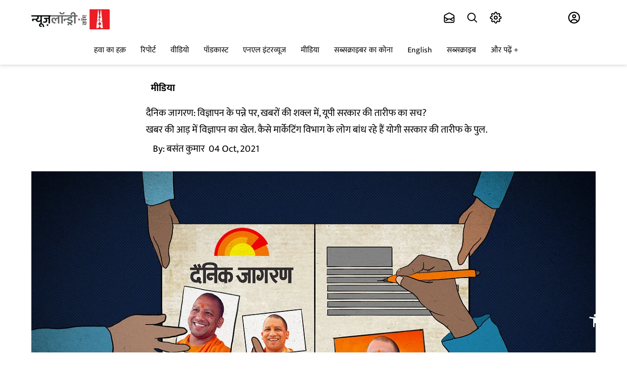

--- FILE ---
content_type: application/javascript
request_url: https://fea.assettype.com/newslaundry/assets/app-5a157b69f4f6d31868e2.js
body_size: 206222
content:
/*! For license information please see app-5a157b69f4f6d31868e2.js.LICENSE.txt */
(()=>{var e,t,n,r,o={73871:(e,t,n)=>{"use strict";n.d(t,{A:()=>E,j:()=>S});var r=function(){return r=Object.assign||function(e){for(var t,n=1,r=arguments.length;n<r;n++)for(var o in t=arguments[n])Object.prototype.hasOwnProperty.call(t,o)&&(e[o]=t[o]);return e},r.apply(this,arguments)},o=function(e,t,n){if(n||2===arguments.length)for(var r,o=0,a=t.length;o<a;o++)!r&&o in t||(r||(r=Array.prototype.slice.call(t,0,o)),r[o]=t[o]);return e.concat(r||Array.prototype.slice.call(t))},a=function(e,t,n){if(void 0===n&&(n=!1),!e||!t||"object"!=typeof e||"object"!=typeof t)return e;var i=r({},e);for(var c in t)t.hasOwnProperty(c)&&(t[c]instanceof Array&&e[c]instanceof Array?i[c]=n?o(o([],e[c],!0),t[c],!0):t[c]:"object"==typeof t[c]&&"object"==typeof e[c]?i[c]=a(e[c],t[c],n):i[c]=t[c]);return i};const i={defaults:{},errorType:null,polyfills:{fetch:null,FormData:null,URLSearchParams:null,performance:null,PerformanceObserver:null,AbortController:null},polyfill:function(e,t){for(var r=void 0===t?{}:t,o=r.doThrow,a=void 0===o||o,i=r.instance,c=void 0!==i&&i,s=[],u=2;u<arguments.length;u++)s[u-2]=arguments[u];var l=this.polyfills[e]||("undefined"!=typeof self?self[e]:null)||(void 0!==n.g?n.g[e]:null);if(a&&!l)throw new Error(e+" is not defined");return c&&l?new(l.bind.apply(l,function(e,t,n){if(n||2===arguments.length)for(var r,o=0,a=t.length;o<a;o++)!r&&o in t||(r||(r=Array.prototype.slice.call(t,0,o)),r[o]=t[o]);return e.concat(r||Array.prototype.slice.call(t))}([void 0],s,!1))):l}};var c=function(e,t,n,r){if(!e.getEntriesByName)return!1;var o=e.getEntriesByName(t);return!!(o&&o.length>0)&&(n(o.reverse()[0]),r.clearMeasures&&r.clearMeasures(t),s.callbacks.delete(t),s.callbacks.size<1&&(s.observer.disconnect(),r.clearResourceTimings&&r.clearResourceTimings()),!0)},s={callbacks:new Map,observer:null,observe:function(e,t){if(e&&t){var n=i.polyfill("performance",{doThrow:!1});(function(e,t){return!s.observer&&e&&t&&(s.observer=new t((function(t){s.callbacks.forEach((function(n,r){c(t,r,n,e)}))})),e.clearResourceTimings&&e.clearResourceTimings()),s.observer})(n,i.polyfill("PerformanceObserver",{doThrow:!1}))&&(c(n,e,t,n)||(s.callbacks.size<1&&s.observer.observe({entryTypes:["resource","measure"]}),s.callbacks.set(e,t)))}}};const u=s;var l=function(e){this.error=e},d=function(){return d=Object.assign||function(e){for(var t,n=1,r=arguments.length;n<r;n++)for(var o in t=arguments[n])Object.prototype.hasOwnProperty.call(t,o)&&(e[o]=t[o]);return e},d.apply(this,arguments)},f=function(e,t,n){if(n||2===arguments.length)for(var r,o=0,a=t.length;o<a;o++)!r&&o in t||(r||(r=Array.prototype.slice.call(t,0,o)),r[o]=t[o]);return e.concat(r||Array.prototype.slice.call(t))},p="Content-Type";function h(e){var t;return void 0===e&&(e={}),null===(t=Object.entries(e).find((function(e){return e[0].toLowerCase()===p.toLowerCase()})))||void 0===t?void 0:t[1]}function m(e){return/^application\/.*json.*/.test(e)}var y=function(){function e(e,t,n,r,o,a){void 0===n&&(n=new Map),void 0===r&&(r=[]),void 0===o&&(o=[]),void 0===a&&(a=[]),this._url=e,this._options=t,this._catchers=n,this._resolvers=r,this._middlewares=o,this._deferredChain=a}return e.factory=function(t,n){return void 0===t&&(t=""),void 0===n&&(n={}),new e(t,n)},e.prototype.selfFactory=function(t){var n=void 0===t?{}:t,r=n.url,o=void 0===r?this._url:r,a=n.options,i=void 0===a?this._options:a,c=n.catchers,s=void 0===c?this._catchers:c,u=n.resolvers,l=void 0===u?this._resolvers:u,p=n.middlewares,h=void 0===p?this._middlewares:p,m=n.deferredChain,y=void 0===m?this._deferredChain:m;return new e(o,d({},i),new Map(s),f([],l,!0),f([],h,!0),f([],y,!0))},e.prototype.defaults=function(e,t){return void 0===t&&(t=!1),i.defaults=t?a(i.defaults,e):e,this},e.prototype.errorType=function(e){return i.errorType=e,this},e.prototype.polyfills=function(e){return i.polyfills=d(d({},i.polyfills),e),this},e.prototype.url=function(e,t){if(void 0===t&&(t=!1),t)return this.selfFactory({url:e});var n=this._url.split("?");return this.selfFactory({url:n.length>1?n[0]+e+"?"+n[1]:this._url+e})},e.prototype.options=function(e,t){return void 0===t&&(t=!0),this.selfFactory({options:t?a(this._options,e):e})},e.prototype.query=function(e,t){return void 0===t&&(t=!1),this.selfFactory({url:v(this._url,e,t)})},e.prototype.headers=function(e){return this.selfFactory({options:a(this._options,{headers:e||{}})})},e.prototype.accept=function(e){return this.headers({Accept:e})},e.prototype.content=function(e){var t;return this.headers(((t={})[p]=e,t))},e.prototype.auth=function(e){return this.headers({Authorization:e})},e.prototype.catcher=function(e,t){var n=new Map(this._catchers);return n.set(e,t),this.selfFactory({catchers:n})},e.prototype.signal=function(e){return this.selfFactory({options:d(d({},this._options),{signal:e.signal})})},e.prototype.resolve=function(e,t){return void 0===t&&(t=!1),this.selfFactory({resolvers:t?[e]:f(f([],this._resolvers,!0),[e],!1)})},e.prototype.defer=function(e,t){return void 0===t&&(t=!1),this.selfFactory({deferredChain:t?[e]:f(f([],this._deferredChain,!0),[e],!1)})},e.prototype.middlewares=function(e,t){return void 0===t&&(t=!1),this.selfFactory({middlewares:t?e:f(f([],this._middlewares,!0),e,!0)})},e.prototype.method=function(e,t,n){void 0===t&&(t={}),void 0===n&&(n=null);var r=this.options(d(d({},t),{method:e})),o=h(r._options.headers),c="object"==typeof n&&(!r._options.headers||!o||m(o));return function(e){var t=e._url,n=e._catchers,r=e._resolvers,o=e._middlewares,c=e._options,s=new Map(n),d=a(i.defaults,c),f=i.polyfill("AbortController",{doThrow:!1,instance:!0});!d.signal&&f&&(d.signal=f.signal);var p={ref:null,clear:function(){p.ref&&(clearTimeout(p.ref),p.ref=null)}},h=function(e){return function(t){return 0===e.length?t:1===e.length?e[0](t):e.reduceRight((function(n,r,o){return o===e.length-2?r(n(t)):r(n)}))}}(o)(i.polyfill("fetch"))(t,d),m=h.catch((function(e){throw new l(e)})).then((function(e){if(p.clear(),!e.ok){if("opaque"===e.type){var t=new Error("Opaque response");throw t.status=e.status,t.response=e,t}return e[i.errorType||"text"]().then((function(t){var n=new Error(t);throw n[i.errorType||"text"]=t,n.status=e.status,n.response=e,n}))}return e})),y=function(t){return function(n){return(t?m.then((function(e){return e&&e[t]()})).then((function(e){return n?n(e):e})):m.then((function(e){return n?n(e):e}))).catch((function(t){p.clear();var n=t instanceof l?t.error:t;if(t instanceof l&&s.has("__fromFetch"))return s.get("__fromFetch")(n,e);if(s.has(n.status))return s.get(n.status)(n,e);if(s.has(n.name))return s.get(n.name)(n,e);throw n}))}},v={res:y(null),json:y("json"),blob:y("blob"),formData:y("formData"),arrayBuffer:y("arrayBuffer"),text:y("text"),perfs:function(e){return h.then((function(t){return u.observe(t.url,e)})).catch((function(){})),v},setTimeout:function(e,t){return void 0===t&&(t=f),p.clear(),p.ref=setTimeout((function(){return t.abort()}),e),v},controller:function(){return[f,v]},error:function(e,t){return s.set(e,t),v},badRequest:function(e){return v.error(400,e)},unauthorized:function(e){return v.error(401,e)},forbidden:function(e){return v.error(403,e)},notFound:function(e){return v.error(404,e)},timeout:function(e){return v.error(408,e)},internalError:function(e){return v.error(500,e)},fetchError:function(e){return v.error("__fromFetch",e)},onAbort:function(e){return v.error("AbortError",e)}};return r.reduce((function(t,n){return n(t,e)}),v)}((r=n?c?r.json(n,o):r.body(n):r)._deferredChain.reduce((function(e,t){return t(e,e._url,e._options)}),r))},e.prototype.get=function(e){return this.method("GET",e)},e.prototype.delete=function(e){return this.method("DELETE",e)},e.prototype.put=function(e,t){return this.method("PUT",t,e)},e.prototype.post=function(e,t){return this.method("POST",t,e)},e.prototype.patch=function(e,t){return this.method("PATCH",t,e)},e.prototype.head=function(e){return this.method("HEAD",e)},e.prototype.opts=function(e){return this.method("OPTIONS",e)},e.prototype.replay=function(e){return this.method(this._options.method,e)},e.prototype.body=function(e){return this.selfFactory({options:d(d({},this._options),{body:e})})},e.prototype.json=function(e,t){var n=h(this._options.headers);return this.content(t||m(n)&&n||"application/json").body(JSON.stringify(e))},e.prototype.formData=function(e,t){return void 0===t&&(t=!1),this.body(g(e,t))},e.prototype.formUrl=function(e){return this.body("string"==typeof e?e:(t=e,Object.keys(t).map((function(e){var n=t[e];return n instanceof Array?n.map((function(t){return b(e,t)})).join("&"):b(e,n)})).join("&"))).content("application/x-www-form-urlencoded");var t},e}(),v=function(e,t,n){var r;if("string"==typeof t)r=t;else{var o=i.polyfill("URLSearchParams",{instance:!0});for(var a in t)if(t[a]instanceof Array)for(var c=0,s=t[a];c<s.length;c++){var u=s[c];o.append(a,u)}else o.append(a,t[a]);r=o.toString()}var l=e.split("?");return r?n||l.length<2?l[0]+"?"+r:e+"&"+r:n?l[0]:e};function g(e,t,n,r){return void 0===t&&(t=!1),void 0===n&&(n=i.polyfill("FormData",{instance:!0})),void 0===r&&(r=[]),Object.entries(e).forEach((function(e){var o=e[0],a=e[1],i=r.reduce((function(e,t){return e?"".concat(e,"[").concat(t,"]"):t}),null);if(i=i?"".concat(i,"[").concat(o,"]"):o,a instanceof Array)for(var c=0,s=a;c<s.length;c++){var u=s[c];n.append(i+"[]",u)}else!t||"object"!=typeof a||t instanceof Array&&t.includes(o)?n.append(i,a):null!==a&&g(a,t,n,f(f([],r,!0),[o],!1))})),n}function b(e,t){return encodeURIComponent(e)+"="+encodeURIComponent("object"==typeof t?JSON.stringify(t):""+t)}var _=y.factory;_.default=y.factory;var w=_().options({credentials:"same-origin"});function E(e,t){var r=(arguments.length>2&&void 0!==arguments[2]?arguments[2]:{}).mountAt,o=void 0===r?n.g.qtMountAt||"":r,a=w.url("".concat(o).concat(e));return t&&(a=a.query(t)),a.get()}function S(e,t){var r=(arguments.length>2&&void 0!==arguments[2]?arguments[2]:{}).mountAt,o=void 0===r?n.g.qtMountAt||"":r;return w.url("".concat(o).concat(e)).post(t)}},79416:(e,t,n)=>{"use strict";n.d(t,{r:()=>d});var r=n(919),o=n(45987),a=n(67294),i=["navigateToImpl","externalLink","callback","href","currentHostUrl","navigateTo","preventDefault","disableAjaxLinks"],c=function(e){e.preventDefault(),e.stopPropagation()},s=function(e){var t=e.navigateToImpl,r=e.externalLink,s=e.callback,u=e.href,l=e.currentHostUrl,d=e.navigateTo,f=e.preventDefault,p=void 0===f?c:f,h=e.disableAjaxLinks,m=void 0===h?n.g.disableAjaxLinks||n.g.disableAjaxNavigation:h,y=(0,o.Z)(e,i);return d=d||t,a.createElement("a",Object.assign(y,{href:u,onClick:function(e){if(!(m||e.ctrlKey||e.metaKey||e.shiftKey)){var t=u.startsWith(l)?u.replace(l,""):u;t.startsWith("/")&&(p(e),r?n.g.open(r,"_blank"):d(t),"function"==typeof s&&s(e))}}}))},u=function(e){return{currentHostUrl:e.qt&&e.qt.currentHostUrl}},l=function(e){return{navigateToImpl:function(t){n.g.app.navigateToPage(e,t)}}},d=(0,r.connect)(u,l)(s)},15810:(e,t,n)=>{"use strict";n.d(t,{D:()=>y});var r=n(15671),o=n(43144),a=n(60136),i=n(82963),c=n(61120),s=n(67294),u=n(919);function l(e){return s.createElement("span",{className:"qt-error"})}function d(e){var t=arguments.length>1&&void 0!==arguments[1]?arguments[1]:l;return function(n){(0,a.Z)(p,n);var u,d,f=(u=p,d=function(){if("undefined"==typeof Reflect||!Reflect.construct)return!1;if(Reflect.construct.sham)return!1;if("function"==typeof Proxy)return!0;try{return Boolean.prototype.valueOf.call(Reflect.construct(Boolean,[],(function(){}))),!0}catch(e){return!1}}(),function(){var e,t=(0,c.Z)(u);if(d){var n=(0,c.Z)(this).constructor;e=Reflect.construct(t,arguments,n)}else e=t.apply(this,arguments);return(0,i.Z)(this,e)});function p(e){var t;return(0,r.Z)(this,p),(t=f.call(this,e)).state={errored:!1},t}return(0,o.Z)(p,[{key:"componentDidCatch",value:function(e){console&&e&&console.log("Caught Exception: ".concat(e.message||e)),this.setState({errored:!0})}},{key:"errorContent",value:function(){try{return t(this.props)}catch(e){return l(this.props)}}},{key:"render",value:function(){return this.state.errored?this.errorContent():s.createElement(e,this.props)}}]),p}(s.Component)}function f(e){var t=function(){if("undefined"==typeof Reflect||!Reflect.construct)return!1;if(Reflect.construct.sham)return!1;if("function"==typeof Proxy)return!0;try{return Boolean.prototype.valueOf.call(Reflect.construct(Boolean,[],(function(){}))),!0}catch(e){return!1}}();return function(){var n,r=(0,c.Z)(e);if(t){var o=(0,c.Z)(this).constructor;n=Reflect.construct(r,arguments,o)}else n=r.apply(this,arguments);return(0,i.Z)(this,n)}}function p(e,t,n){return e?function(){window.navigator.share({title:t,url:n}).catch(console.error)}:null}var h=function(e){(0,a.Z)(i,e);var t=f(i);function i(e){var n;return(0,r.Z)(this,i),(n=t.call(this,e)).state={canNativeShare:!1},n}return(0,o.Z)(i,[{key:"componentDidMount",value:function(){this.setState({canNativeShare:n.g&&n.g.navigator&&n.g.navigator.share})}},{key:"render",value:function(){var e=this.props.fullUrl||"".concat(this.props.publisherUrl,"/").concat(this.props.url),t=this.props.hashtags?this.props.hashtags:"";return s.createElement(this.props.template,Object.assign({fbUrl:"https://www.facebook.com/sharer.php?u=".concat(encodeURIComponent(e)),twitterUrl:"https://twitter.com/intent/tweet?url=".concat(encodeURIComponent(e),"&text=").concat(encodeURIComponent(this.props.title),"&hashtags=").concat(t),gplusUrl:"https://plus.google.com/share?url=".concat(encodeURIComponent(e)),linkedinUrl:"https://www.linkedin.com/shareArticle?url=".concat(encodeURIComponent(e),"&title=").concat(encodeURIComponent(this.props.title)),whatsappUrl:"https://api.whatsapp.com/send?text=".concat(encodeURIComponent(e)),mailtoUrl:"mailto:".concat("?subject=",encodeURIComponent(this.props.title),"&body=").concat(encodeURIComponent(e)),handleNativeShare:p(this.state.canNativeShare,this.props.title,e)},this.props))}}]),i}(s.Component);function m(e){return{publisherUrl:e.qt.config["sketches-host"]}}var y=(0,u.connect)(m,{})(d(h))},24490:(e,t,n)=>{"use strict";n.d(t,{Y:()=>g});var r=n(15671),o=n(43144),a=n(97326),i=n(60136),c=n(82963),s=n(61120),u=n(67294),l=n(919),d=n(55902),f=n(73871);function p(e){var t=function(){if("undefined"==typeof Reflect||!Reflect.construct)return!1;if(Reflect.construct.sham)return!1;if("function"==typeof Proxy)return!0;try{return Boolean.prototype.valueOf.call(Reflect.construct(Boolean,[],(function(){}))),!0}catch(e){return!1}}();return function(){var n,r=(0,s.Z)(e);if(t){var o=(0,s.Z)(this).constructor;n=Reflect.construct(r,arguments,o)}else n=r.apply(this,arguments);return(0,c.Z)(this,n)}}var h=!1,m=function(e){(0,i.Z)(n,e);var t=p(n);function n(e){var o;return(0,r.Z)(this,n),(o=t.call(this,e)).checkForMemberUpdated=o.checkForMemberUpdated.bind((0,a.Z)(o)),o}return(0,o.Z)(n,[{key:"checkForMemberUpdated",value:function(){var e=this;this.props.memberBeingLoaded();var t=this.props.isBridgekeeperEnabled?"/api/auth/v1/users/me":"/api/v1/members/me";return(0,f.A)(t).forbidden((function(){return e.props.memberUpdated(null)})).unauthorized((function(){return e.props.memberUpdated(null)})).json((function(t){var n=t.member,r=t.user,o=e.props.isBridgekeeperEnabled?r:n;e.props.memberUpdated(o)}))}},{key:"componentDidMount",value:function(){h||(h=!0,this.checkForMemberUpdated())}},{key:"render",value:function(){var e=this.props,t=e.member,n=e.logout;return(0,e.children)({member:t,logout:n,isLoading:e.isLoading,checkForMemberUpdated:this.checkForMemberUpdated})}}]),n}(u.Component);function y(e){var t=e.member,n=e.memberLoading;return{member:t||null,isLoading:!0===n||void 0===n}}function v(e,t){var n=t.isBridgekeeperEnabled?"/api/auth/v1/logout":"/api/logout";return{memberBeingLoaded:function(){return e({type:d.yR})},memberUpdated:function(t){return e({type:d.Tv,member:t})},logout:function(){return(0,f.A)(n).res((function(){return e({type:d.Tv,member:null})}))}}}m.defaultProps={isBridgekeeperEnabled:!1};var g=(0,l.connect)(y,v)(m)},55902:(e,t,n)=>{"use strict";n.d(t,{C5:()=>l,F3:()=>r,Sh:()=>o,Ss:()=>c,Tv:()=>d,V1:()=>v,WD:()=>m,Wp:()=>s,X2:()=>a,b1:()=>h,bh:()=>y,nA:()=>p,nX:()=>g,o0:()=>b,oH:()=>i,yR:()=>f,yb:()=>u});var r="QT-NAVIGATE",o="QT-BREAKING_NEWS_UPDATED",a="QT-CLIENT_SIDE_RENDERED",i="QT-PAGE_LOADING",c="QT-PAGE_FINISHED_LOADING",s="QT-HAMBURGER_CLICKED",u="QT-HAMBURGER_CLOSED",l="QT-SERVICE_WORKER_UPDATED",d="QT-MEMBER_UPDATED",f="QT-MEMBER_BEING_LOADED",p="QT-SUBSCRIPTION_UPDATED",h="QT-PAYMENT_OPTIONS_UPDATED",m="QT-ACCESS_BEING_LOADED",y="QT-ACCESS_UPDATED",v="QT-METER_UPDATED",g="QT-ASSET_PLANS",b="QT-CAMPAIGN_SUBSCRIPTION_UPDATED"},78952:(e,t,n)=>{"use strict";n.d(t,{Dc:()=>f,En:()=>m,Os:()=>s,l_:()=>h,lt:()=>d,sN:()=>p,tE:()=>u,wz:()=>l});var r=n(4942),o=n(27361),a=n.n(o);function i(e,t){var n=Object.keys(e);if(Object.getOwnPropertySymbols){var r=Object.getOwnPropertySymbols(e);t&&(r=r.filter((function(t){return Object.getOwnPropertyDescriptor(e,t).enumerable}))),n.push.apply(n,r)}return n}function c(e){for(var t=1;t<arguments.length;t++){var n=null!=arguments[t]?arguments[t]:{};t%2?i(Object(n),!0).forEach((function(t){(0,r.Z)(e,t,n[t])})):Object.getOwnPropertyDescriptors?Object.defineProperties(e,Object.getOwnPropertyDescriptors(n)):i(Object(n)).forEach((function(t){Object.defineProperty(e,t,Object.getOwnPropertyDescriptor(n,t))}))}return e}function s(e,t){var n=arguments.length>2&&void 0!==arguments[2]?arguments[2]:function(e){return e.id},r=e.map(n);return t.filter((function(e){return!r.includes(n(e))}))}function u(e){var t=e["associated-metadata"];return t?t.layout:"default"}function l(e,t){var n=(e.items||[]).map((function(e){return"story"===e.type?{id:t.id,type:"story",story:t}:"collection"===e.type?l(e,t):e}));return Object.assign({},e,{items:n})}var d=function(e){return e.then((function(e){return{data:e,error:null}})).catch((function(e){return{error:e,data:null}}))},f=function(){var e=arguments.length>0&&void 0!==arguments[0]?arguments[0]:{},t=arguments.length>1&&void 0!==arguments[1]?arguments[1]:{},n=arguments.length>2&&void 0!==arguments[2]?arguments[2]:{};return Array.from(arguments).forEach((function(e){Object.keys(e).length<1&&console.warn("Required attribute missing for qlitics --\x3e ".concat(e))})),{"story-content-id":e["story-content-id"],"story-version-id":e["story-version-id"],"card-content-id":t["content-id"],"card-version-id":t["content-version-id"],"story-element-id":n.id,"story-element-type":n.subtype||n.type}},p=function(e,t){var n=a()(t,["access"],{}),r=a()(Object.keys(n),[0],"");if(r in e){var o=e[r];return o.granted!==n[r].granted||o.grantReason!==n[r].grantReason?c(c({},e),n):e}return c(c({},e),n)};function h(e,t){var n=new IntersectionObserver(t,{threshold:.75});return n.observe(e),n}function m(e){e&&e.disconnect()}},90238:e=>{e.exports=32},73449:(e,t,n)=>{"use strict";n.d(t,{DF:()=>w,Ep:()=>P,Hr:()=>D,Ke:()=>R,Tc:()=>N,YF:()=>S,Yc:()=>v,bZ:()=>p,cC:()=>x,i:()=>d,jY:()=>k,kv:()=>I,tH:()=>m,w:()=>b});var r=n(15861),o=n(64687),a=n.n(o),i=n(98894),c=n(71257),s="https://backend.cm.newslaundry.com/api/comment-section",u="https://backend.cm.newslaundry.com/api/report-comments",l=function(){var e=(0,r.Z)(a().mark((function e(){var t,n;return a().wrap((function(e){for(;;)switch(e.prev=e.next){case 0:return e.prev=0,e.next=3,(0,i.Y7)();case 3:return t=e.sent,n=c.Z.create({baseURL:"/cm-backend",headers:{"Content-Type":"application/json","User-Agent":"NewslaundryWebsiteFrontend/1.0.1","x-integration-token":t}}),e.abrupt("return",n);case 8:return e.prev=8,e.t0=e.catch(0),console.error({axiosInstanceCartoonMangoError:e.t0}),e.abrupt("return",null);case 12:case"end":return e.stop()}}),e,null,[[0,8]])})));return function(){return e.apply(this,arguments)}}();function d(e,t){return f.apply(this,arguments)}function f(){return(f=(0,r.Z)(a().mark((function e(t,n){var r,o,i;return a().wrap((function(e){for(;;)switch(e.prev=e.next){case 0:return e.prev=0,e.next=3,l();case 3:if(r=e.sent){e.next=6;break}return e.abrupt("return",{message:"User must be logged in to continue"});case 6:return e.next=8,r.post("/user",{member:t,activeSubscription:n});case 8:return o=e.sent,i=o.data,e.abrupt("return",i);case 13:e.prev=13,e.t0=e.catch(0),console.log(e.t0);case 16:case"end":return e.stop()}}),e,null,[[0,13]])})))).apply(this,arguments)}function p(e){return h.apply(this,arguments)}function h(){return(h=(0,r.Z)(a().mark((function e(t){var n,r,o;return a().wrap((function(e){for(;;)switch(e.prev=e.next){case 0:return e.prev=0,e.next=3,l();case 3:if(n=e.sent){e.next=6;break}return e.abrupt("return",{message:"User must be logged in to continue"});case 6:return e.next=8,n.post("/shopify-order",t);case 8:return r=e.sent,o=r.data,e.abrupt("return",o);case 13:e.prev=13,e.t0=e.catch(0),console.log(e.t0);case 16:case"end":return e.stop()}}),e,null,[[0,13]])})))).apply(this,arguments)}function m(e){return y.apply(this,arguments)}function y(){return(y=(0,r.Z)(a().mark((function e(t){var n,r,o,c,u,l,d,f;return a().wrap((function(e){for(;;)switch(e.prev=e.next){case 0:return n=t.pageParam,r=void 0===n?0:n,o=t.queryKey,e.prev=1,c=5,e.next=5,Promise.resolve((0,i.Y7)());case 5:return u=e.sent,(l=new Headers).append("Authorization","Bearer ".concat(u)),d={method:"GET",headers:l},e.next=11,fetch("".concat(s,"/").concat(o[1].storyID,"?skip=").concat(r,"&limit=").concat(c,"&sort=desc"),u?d:null);case 11:return f=e.sent,e.abrupt("return",f.json());case 15:e.prev=15,e.t0=e.catch(1),console.log(e.t0);case 18:case"end":return e.stop()}}),e,null,[[1,15]])})))).apply(this,arguments)}function v(e){return g.apply(this,arguments)}function g(){return(g=(0,r.Z)(a().mark((function e(t){var n,r,o,c,u,l,d;return a().wrap((function(e){for(;;)switch(e.prev=e.next){case 0:return n=t.pageParam,r=void 0===n?1:n,o=t.queryKey,e.prev=1,e.next=4,Promise.resolve((0,i.Y7)());case 4:return c=e.sent,(u=new Headers).append("Authorization","Bearer ".concat(c)),u.append("Content-Type","application/json"),l={method:"GET",headers:u,redirect:"follow"},e.next=11,fetch("".concat(s,"/reply/").concat(o[1].commentID,"/?items=5&page=").concat(r,"&sort=asc"),c?l:null);case 11:return d=e.sent,e.abrupt("return",d.json());case 15:e.prev=15,e.t0=e.catch(1),console.log(e.t0);case 18:case"end":return e.stop()}}),e,null,[[1,15]])})))).apply(this,arguments)}function b(e){return _.apply(this,arguments)}function _(){return(_=(0,r.Z)(a().mark((function e(t){var n,r,o,c,u,l,d,f;return a().wrap((function(e){for(;;)switch(e.prev=e.next){case 0:return n=t.inputText,r=t.storyID,o=t.parentID,e.prev=1,e.next=4,Promise.resolve((0,i.Y7)());case 4:return c=e.sent,(u=new Headers).append("Authorization","Bearer ".concat(c)),u.append("Content-Type","application/json"),l=JSON.stringify({comments:n,parent_id:o,story_id:r}),d={method:"POST",headers:u,body:l,redirect:"follow"},e.next=12,fetch(s,d);case 12:return f=e.sent,e.abrupt("return",f.json());case 16:e.prev=16,e.t0=e.catch(1),console.log(e.t0);case 19:case"end":return e.stop()}}),e,null,[[1,16]])})))).apply(this,arguments)}function w(e){return E.apply(this,arguments)}function E(){return(E=(0,r.Z)(a().mark((function e(t){var n,r,o,c,u,l,d;return a().wrap((function(e){for(;;)switch(e.prev=e.next){case 0:return n=t.inputText,r=t.id,e.prev=1,e.next=4,Promise.resolve((0,i.Y7)());case 4:return o=e.sent,(c=new Headers).append("Authorization","Bearer ".concat(o)),c.append("Content-Type","application/json"),u=JSON.stringify({comments:n,image:null}),l={method:"PUT",headers:c,body:u,redirect:"follow"},e.next=12,fetch("".concat(s,"/").concat(r),l);case 12:return d=e.sent,e.abrupt("return",d.json());case 16:e.prev=16,e.t0=e.catch(1),console.log(error);case 19:case"end":return e.stop()}}),e,null,[[1,16]])})))).apply(this,arguments)}function S(e){return C.apply(this,arguments)}function C(){return(C=(0,r.Z)(a().mark((function e(t){var n,r,o,c;return a().wrap((function(e){for(;;)switch(e.prev=e.next){case 0:return n=t.id,e.prev=1,e.next=4,Promise.resolve((0,i.Y7)());case 4:return r=e.sent,(o=new Headers).append("Authorization","Bearer ".concat(r)),o.append("Content-Type","application/json"),c={method:"PUT",headers:o,redirect:"follow"},e.next=11,fetch("".concat(s,"/deleted/").concat(n),c);case 11:e.next=16;break;case 13:e.prev=13,e.t0=e.catch(1),console.log(e.t0);case 16:case"end":return e.stop()}}),e,null,[[1,13]])})))).apply(this,arguments)}function k(e){return T.apply(this,arguments)}function T(){return(T=(0,r.Z)(a().mark((function e(t){var n,r,o,c;return a().wrap((function(e){for(;;)switch(e.prev=e.next){case 0:return n=t.id,e.prev=1,e.next=4,Promise.resolve((0,i.Y7)());case 4:return r=e.sent,(o=new Headers).append("Authorization","Bearer ".concat(r)),c={method:"PUT",headers:o},e.next=10,fetch("".concat(s,"/liked/").concat(n),c);case 10:e.next=15;break;case 12:throw e.prev=12,e.t0=e.catch(1),new Error(e.t0);case 15:case"end":return e.stop()}}),e,null,[[1,12]])})))).apply(this,arguments)}function P(e,t){return A.apply(this,arguments)}function A(){return(A=(0,r.Z)(a().mark((function e(t,n){var r,o,c,u;return a().wrap((function(e){for(;;)switch(e.prev=e.next){case 0:return e.prev=0,e.next=3,Promise.resolve((0,i.Y7)());case 3:return r=e.sent,(o=new Headers).append("Authorization","Bearer ".concat(r)),o.append("Content-Type","application/json"),c=JSON.stringify({is_featured:!n}),u={method:"put",headers:o,redirect:"follow",body:c},e.next=11,fetch("".concat(s,"/featured/").concat(t),u);case 11:e.next=16;break;case 13:throw e.prev=13,e.t0=e.catch(0),new Error(e.t0);case 16:case"end":return e.stop()}}),e,null,[[0,13]])})))).apply(this,arguments)}function x(e,t,n,r){return O.apply(this,arguments)}function O(){return(O=(0,r.Z)(a().mark((function e(t,n,r,o){var c,s,l,d;return a().wrap((function(e){for(;;)switch(e.prev=e.next){case 0:return e.next=2,Promise.resolve((0,i.Y7)());case 2:return c=e.sent,(s=new Headers).append("Authorization","Bearer ".concat(c)),s.append("Content-Type","application/json"),l=JSON.stringify({comment_id:t,report_type:"1",is_reported:!0}),d={method:"POST",headers:s,body:l,redirect:"follow"},e.next=10,fetch(u,d).then((function(e){return e.text()})).then((function(e){m(n,o)})).catch((function(e){return console.log("error",e)}));case 10:case"end":return e.stop()}}),e)})))).apply(this,arguments)}function N(e){return M.apply(this,arguments)}function M(){return(M=(0,r.Z)(a().mark((function e(t){var n,r,o;return a().wrap((function(e){for(;;)switch(e.prev=e.next){case 0:return e.prev=0,e.next=3,l();case 3:if(n=e.sent){e.next=6;break}return e.abrupt("return",{message:"User must be logged in to continue"});case 6:return e.next=8,n.delete("/bookmark/".concat(t));case 8:return r=e.sent,o=r.data,e.abrupt("return",o);case 13:throw e.prev=13,e.t0=e.catch(0),new Error(e.t0);case 16:case"end":return e.stop()}}),e,null,[[0,13]])})))).apply(this,arguments)}function R(e,t,n){return z.apply(this,arguments)}function z(){return(z=(0,r.Z)(a().mark((function e(t,n,r){var o,i,c;return a().wrap((function(e){for(;;)switch(e.prev=e.next){case 0:return e.prev=0,e.next=3,l();case 3:if(o=e.sent){e.next=6;break}return e.abrupt("return",{message:"User must be logged in to continue"});case 6:return e.next=8,o.post("/bookmark",{storyId:t,storyDetail:n});case 8:return i=e.sent,c=i.data,e.abrupt("return",c);case 13:throw e.prev=13,e.t0=e.catch(0),new Error(e.t0);case 16:case"end":return e.stop()}}),e,null,[[0,13]])})))).apply(this,arguments)}function I(){return L.apply(this,arguments)}function L(){return(L=(0,r.Z)(a().mark((function e(){var t,n,r;return a().wrap((function(e){for(;;)switch(e.prev=e.next){case 0:return e.prev=0,e.next=3,l();case 3:if(t=e.sent){e.next=6;break}return e.abrupt("return",{message:"User must be logged in to continue"});case 6:return e.next=8,t.get("/bookmark");case 8:return n=e.sent,r=n.data,e.abrupt("return",r);case 13:e.prev=13,e.t0=e.catch(0),console.log(e.t0);case 16:case"end":return e.stop()}}),e,null,[[0,13]])})))).apply(this,arguments)}function D(e){return U.apply(this,arguments)}function U(){return(U=(0,r.Z)(a().mark((function e(t){var n,r,o;return a().wrap((function(e){for(;;)switch(e.prev=e.next){case 0:return e.prev=0,e.next=3,l();case 3:if(n=e.sent){e.next=6;break}return e.abrupt("return",{message:"User must be logged in to continue"});case 6:return e.next=8,n.get("/bookmark/".concat(t));case 8:return r=e.sent,o=r.data,e.abrupt("return",o);case 13:e.prev=13,e.t0=e.catch(0),console.log(e.t0);case 16:case"end":return e.stop()}}),e,null,[[0,13]])})))).apply(this,arguments)}},71800:(e,t,n)=>{"use strict";n.d(t,{z:()=>h});var r=n(87462),o=n(4942),a=n(45987),i=n(67411),c=n(67294),s=n(45697),u=n.n(s),l=n(79416),d=["href","children","className","styleName","color","flat","style","socialButton"],f={"./button.m.css":{"nl-btn":"Wzswd","nl-btn-inverse":"S51Mq","nl-btn-large":"Kir5x","nl-btn-right":"_9GgTW","nl-btn-flat":"_35WtY","apple-login-btn":"Eehz4","facebook-login-btn":"-a02y","google-login-btn":"-zAsQ"}};function p(e,t){var n=Object.keys(e);if(Object.getOwnPropertySymbols){var r=Object.getOwnPropertySymbols(e);t&&(r=r.filter((function(t){return Object.getOwnPropertyDescriptor(e,t).enumerable}))),n.push.apply(n,r)}return n}function h(e){var t=e.href,n=e.children,s=e.className,u=void 0===s?"":s,h=e.styleName,m=void 0===h?"":h,y=e.color,v=e.flat,g=e.style,b=e.socialButton,_=void 0!==b&&b,w=(0,a.Z)(e,d),E="nl-btn ".concat(u," ").concat(m),S=function(e){for(var t=1;t<arguments.length;t++){var n=null!=arguments[t]?arguments[t]:{};t%2?p(Object(n),!0).forEach((function(t){(0,o.Z)(e,t,n[t])})):Object.getOwnPropertyDescriptors?Object.defineProperties(e,Object.getOwnPropertyDescriptors(n)):p(Object(n)).forEach((function(t){Object.defineProperty(e,t,Object.getOwnPropertyDescriptor(n,t))}))}return e}({borderColor:y,backgroundColor:v&&"transparent",color:y,minHeight:"30px"},g);return _?c.createElement("a",(0,r.Z)({href:t,style:S},w,{className:(0,i.Z)(E,f,{autoResolveMultipleImports:!0,handleMissingStyleName:"throw"})+" "+(w&&w.className||"")}),n):t?c.createElement(l.r,(0,r.Z)({href:t,style:S},w,{className:(0,i.Z)(E,f,{autoResolveMultipleImports:!0,handleMissingStyleName:"throw"})+" "+(w&&w.className||"")}),n):c.createElement("button",(0,r.Z)({style:S},w,{className:(0,i.Z)(E,f,{autoResolveMultipleImports:!0,handleMissingStyleName:"throw"})+" "+(w&&w.className||"")}),n)}h.propTypes={href:u().string,className:u().string,styleName:u().string,children:u().any,color:u().string,flat:u().bool,socialButton:u().bool,style:u().object}},61676:(e,t,n)=>{"use strict";n.d(t,{Z:()=>i});var r=n(67294),o=n(45697),a=n.n(o);function i(e){var t=e.width,n=void 0===t?21:t,o=e.height,a=void 0===o?16:o,i=e.color,c=void 0===i?"#fff":i;return r.createElement("svg",{xmlns:"http://www.w3.org/2000/svg",width:n,height:a,viewBox:"0 0 21 16"},r.createElement("path",{fill:c,fillRule:"evenodd",d:"M20.533 2.505a6.258 6.258 0 0 1-.512.543c-.178.167-.37.334-.578.501-.208.167-.415.32-.623.46v.125c0 .028.007.069.022.125a.513.513 0 0 1 .022.125v.167c0 1.308-.267 2.652-.8 4.03a11.113 11.113 0 0 1-2.358 3.694c-1.039 1.085-2.321 1.983-3.849 2.693s-3.27 1.05-5.228 1.023a8.502 8.502 0 0 1-1.802-.105 23 23 0 0 1-1.713-.354 8.586 8.586 0 0 1-1.602-.564A72.134 72.134 0 0 1 0 14.238a.587.587 0 0 1 .267-.022c.088.014.178.021.267.021.089 0 .178.007.267.021a.587.587 0 0 0 .267-.02 5.72 5.72 0 0 0 1.468-.105 19.87 19.87 0 0 0 1.38-.334 5.784 5.784 0 0 0 1.29-.543c.414-.237.815-.466 1.2-.689a8.294 8.294 0 0 1-1.356-.271 3.692 3.692 0 0 1-1.18-.585 4.77 4.77 0 0 1-.911-.877 3.734 3.734 0 0 1-.601-1.148c.06.056.126.084.2.084.074 0 .148.007.223.02.073.015.14.015.2 0a.264.264 0 0 1 .178.022.814.814 0 0 1 .311-.021.704.704 0 0 0 .29-.021c.103-.028.2-.042.288-.042a.504.504 0 0 0 .268-.083 3.863 3.863 0 0 1-1.38-.502 5.055 5.055 0 0 1-1.09-.876 3.726 3.726 0 0 1-.734-1.17A3.68 3.68 0 0 1 .845 5.72v-.062c.149.09.304.167.468.208.162.042.326.09.489.146.163.056.326.091.49.105.162.014.333.035.51.062a7.315 7.315 0 0 1-.778-.667 3.886 3.886 0 0 1-.6-.794 4.144 4.144 0 0 1-.401-.918A3.738 3.738 0 0 1 .89 2.756c0-.14.014-.306.044-.501a4.108 4.108 0 0 1 .29-1.023 1.79 1.79 0 0 1 .244-.439 14.87 14.87 0 0 0 1.78 1.65c.652.514 1.357.946 2.113 1.294.756.348 1.55.633 2.38.856.831.223 1.692.348 2.581.376a1.25 1.25 0 0 0-.022-.21 7.218 7.218 0 0 0-.045-.229 1.108 1.108 0 0 1-.022-.23v-.208c0-.584.111-1.113.334-1.587.222-.473.527-.904.911-1.294.386-.39.846-.682 1.38-.877A5.693 5.693 0 0 1 14.548 0c.297.028.594.063.89.105.297.041.579.125.846.25s.519.265.756.417c.238.154.445.342.623.564.237-.083.475-.153.712-.208.238-.056.475-.126.712-.21a6.99 6.99 0 0 0 .667-.27c.208-.098.415-.216.623-.355-.06.278-.156.514-.29.71-.132.194-.273.396-.422.605a2.056 2.056 0 0 1-.534.522 8.937 8.937 0 0 0-.623.459c.208-.056.423-.097.646-.126.222-.027.437-.076.645-.146.207-.07.407-.132.6-.187.193-.056.393-.126.601-.21-.148.21-.304.39-.467.585z"}))}i.propTypes={color:a().string,width:a().number,height:a().number}},67360:(e,t,n)=>{"use strict";n.d(t,{l:()=>se});var r=n(15861),o=n(15671),a=n(43144),i=n(97326),c=n(60136),s=n(82963),u=n(61120),l=n(4942),d=n(64687),f=n.n(d),p=n(67294),h=n(27361),m=n.n(h),y=n(919),v=n(79416),g=n(17563),b=n(45697),_=n.n(b),w=n(70885),E=function(e){var t=e.width,n=void 0===t?32:t,r=e.height,o=void 0===r?31:r;return p.createElement("svg",{width:n,height:o,viewBox:"0 0 32 31",xmlns:"http://www.w3.org/2000/svg"},p.createElement("g",{id:"Home-Mobile",stroke:"none",strokeWidth:"1",fill:"none",fillRule:"evenodd",transform:"translate(-60.000000, -15.000000)"},p.createElement("g",{id:"Logo-NL-Full-Square-(1)-Copy",transform:"translate(60.000000, 15.000000)"},p.createElement("g",{id:"Group"},p.createElement("path",{d:"M0.162667539,3.00877143 C0.162667539,2.19420952 0.568731675,1.4965619 1.38055759,0.914647619 C2.1972212,0.341 3.18078534,0.0540285714 4.33155236,0.0540285714 L27.5648914,0.0540285714 C28.715356,0.0540285714 29.696199,0.341 30.5086296,0.914647619 C31.3249908,1.4965619 31.7331715,2.19420952 31.7331715,3.00877143 L31.7331715,27.9265714 C31.7331715,28.7414286 31.3249908,29.4349429 30.5086296,30.0088857 C29.6958966,30.5908 28.7150537,30.8813143 27.5648914,30.8813143 L4.33155236,30.8813143 C3.18078534,30.8813143 2.1972212,30.5908 1.38055759,30.0088857 C0.568429319,29.4352381 0.162667539,28.7414286 0.162667539,27.9265714 L0.162667539,3.00877143 Z",id:"Shape",fill:"#EC2227"}),p.createElement("path",{d:"M14.2052906,2.55085714 L15.3639188,11.3722762 C15.1583168,11.4446095 14.9735772,11.5609333 14.8093979,11.7212476 C14.5176243,12.0061524 14.3718887,12.349219 14.3718887,12.7501524 C14.3718887,13.151381 14.5176243,13.4926762 14.8093979,13.7734476 C15.0146976,13.9774571 15.2511401,14.1085429 15.5181204,14.1643429 C15.5550079,14.1808762 15.5961283,14.1947524 15.6411793,14.2068571 C15.6738338,14.2145333 15.7107212,14.2228 15.752144,14.2307714 L15.752144,14.4111619 C15.7439804,14.4152952 15.7376309,14.4191333 15.7333979,14.4232667 C15.1292906,15.1492571 14.6119594,15.7733905 14.1804974,16.2944857 C14.1560065,16.3145619 14.1333298,16.338181 14.1124673,16.3665238 C14.0259935,16.4710381 13.9422408,16.5711238 13.86,16.6676667 C13.0587565,17.6266 12.6191309,18.127619 12.5414254,18.1722 C12.4056675,18.288819 12.1958325,18.1999524 11.9128272,17.9076667 L13.3547631,2.47881905 L14.0882788,2.47881905 C14.0964424,2.48324762 14.1049084,2.48501905 14.1127696,2.48501905 C14.1167003,2.48501905 14.1209332,2.48679048 14.1251662,2.49092381 C14.1454241,2.49505714 14.1641702,2.50332381 14.1807997,2.51542857 C14.192894,2.52251429 14.2016623,2.53461905 14.2052906,2.55085714 Z M15.5737539,16.6856762 L14.9327592,17.3597048 L15.5057238,18.0579429 L15.3950615,20.6752286 C15.0540039,20.7635048 14.7498338,20.9382857 14.4828534,21.1986857 C14.0761846,21.5960762 13.872699,22.0711143 13.872699,22.6246857 C13.872699,23.182981 14.0761846,23.6574286 14.4828534,24.0506857 C14.8160497,24.3719048 15.201856,24.5626286 15.6414817,24.6228571 L15.4936296,26.4996857 L13.6758652,29.0393238 L10.8778626,29.0393238 L11.8822893,18.3708952 C11.9645301,18.3266095 12.0546322,18.3540667 12.1535026,18.4544476 C12.371199,18.8639429 12.6587395,18.8556762 13.0161243,18.4308286 L15.4933272,15.7707333 C15.5138874,15.7666 15.5326335,15.7689619 15.5489607,15.7769333 C15.556822,15.7769333 15.5655903,15.7810667 15.5737539,15.7890381 C15.5979424,15.7970095 15.6251545,15.8224 15.6538783,15.866981 L15.5737539,16.6856762 Z M16.0049136,15.0370667 C16.3257134,14.6479429 16.5161976,14.4111619 16.5781806,14.327019 C16.845161,13.9739143 17.081301,13.6028 17.2866008,13.2136762 C17.3319542,13.0690095 17.3549332,12.9146 17.3549332,12.7501524 C17.3549332,12.3495143 17.2091976,12.0061524 16.9171217,11.7212476 C16.7447788,11.5529619 16.5491545,11.4345714 16.3314581,11.3663714 L17.4840393,2.5691619 C17.4922029,2.5210381 17.5130654,2.49062857 17.5460223,2.47852381 L18.3530105,2.47852381 L18.3530105,2.49062857 C18.3530105,2.50686667 18.355127,2.53461905 18.3593599,2.57477143 L19.826089,18.3945143 C19.8300196,18.4948952 19.8360668,18.588781 19.8445327,18.6770571 L19.714822,18.6534381 C19.6244175,18.6250952 19.5176859,18.6008857 19.394627,18.5814 C19.1560681,18.5450857 18.9344411,18.549219 18.728839,18.5929143 C18.675322,18.605019 18.6305733,18.6188952 18.5933835,18.6351333 C18.5604267,18.6436952 18.5320052,18.6552095 18.507212,18.6714476 C18.3348691,18.7718286 18.2607919,18.9238762 18.2852827,19.1287714 C18.3182395,19.2291524 18.3714542,19.3115238 18.4455314,19.3755905 C18.5359359,19.4638667 18.6592971,19.5075619 18.8153128,19.5075619 C18.9595366,19.504019 19.1007369,19.4780381 19.2407277,19.429619 C19.3722526,19.3891714 19.5031728,19.338981 19.6353024,19.2790476 L19.8938168,19.134381 L20.8181191,29.0514286 L18.0080223,29.0393238 L16.2087016,26.5238952 L16.1966073,26.2835714 C16.1796754,26.1510095 16.1409738,25.6012762 16.0789908,24.6343714 C16.5887631,24.606619 17.0286911,24.4117619 17.3981702,24.0506857 C17.8045366,23.6574286 18.0080223,23.182981 18.0080223,22.6246857 C18.0080223,22.0711143 17.8045366,21.5960762 17.3981702,21.1986857 C17.1677749,20.9698762 16.9068416,20.8077905 16.6153704,20.7115429 C16.6108351,20.7115429 16.6072068,20.709181 16.6029738,20.7053429 L16.6029738,20.7115429 C16.5373626,20.6873333 16.4508887,20.6687333 16.3444594,20.657219 L16.2087016,18.0455429 L16.7511283,17.3352 L16.1409738,16.6794762 L16.0049136,15.0370667 Z",id:"Shape",fill:"#FFFFFF"})))))};E.propTypes={width:_().number,height:_().number};const S=E;var C=n(22303),k=n(1065);function T(){var e=(0,p.useState)(!1),t=(0,w.Z)(e,2),r=t[0],o=t[1],a=(0,C.F)((function(e){return e.theme})),i=(0,p.useState)(a),c=(0,w.Z)(i,2),s=c[0],u=c[1];return p.useEffect((function(){o(n.g.location.host.includes("hindi."))}),[]),(0,p.useEffect)((function(){if("system"===a){var e=window.matchMedia("(prefers-color-scheme: dark)").matches;u(e?"dark":"light")}else u(a)}),[a]),p.createElement(p.Fragment,null,p.createElement("div",{className:"desktop-only "},r?"dark"===s?p.createElement("img",{src:"".concat(k.rQ).concat(k.Be),loading:"eager",alt:"Newslaundry",className:"RxT8O f-cIj"}):p.createElement("img",{src:"".concat(k.hp).concat(k.Be),loading:"eager",alt:"Newslaundry",className:"RxT8O f-cIj"}):"dark"===s?p.createElement("img",{src:"".concat(k.JJ).concat(k.Be),loading:"eager",alt:"Newslaundry",className:"RxT8O"}):p.createElement("img",{src:"".concat(k.BC).concat(k.Be),loading:"eager",alt:"Newslaundry",className:"RxT8O"})),p.createElement("div",{className:"mobile-only fUs9B"},p.createElement(S,null)))}var P=function(e){var t=e.ssoHost,n=e.redirectUrl,r=e.callbackUrl,o=e.signInPath,a=e.signUpPath,i=(e.logoutRedirectUrl,function(e){if(!e)return null;var o=new URL("".concat(t,"/authenticate"));return o.searchParams.set("redirect-url",n),o.searchParams.set("callback-url",r),e&&o.searchParams.set("auth-page","".concat(t).concat(e)),o.href});return(0,e.children)({signInHref:i(o),signUpHref:i(a)})};P.defaultProps={signUpRedirectPath:"",redirectUrl:n.g.location&&n.g.location.href,callbackUrl:n.g.location&&n.g.location.origin};const A=P;var x=n(87462),O=n(55812),N=n(91155),M=n(70231),R=n(52504),z=n(1070);var I=function(e){(0,c.Z)(d,e);var t,n,r=(t=d,n=function(){if("undefined"==typeof Reflect||!Reflect.construct)return!1;if(Reflect.construct.sham)return!1;if("function"==typeof Proxy)return!0;try{return Boolean.prototype.valueOf.call(Reflect.construct(Boolean,[],(function(){}))),!0}catch(e){return!1}}(),function(){var e,r=(0,u.Z)(t);if(n){var o=(0,u.Z)(this).constructor;e=Reflect.construct(r,arguments,o)}else e=r.apply(this,arguments);return(0,s.Z)(this,e)});function d(e){var t;return(0,o.Z)(this,d),t=r.call(this,e),(0,l.Z)((0,i.Z)(t),"clearSponsoredSubsStore",(function(){z.Z.getState().clearState()})),(0,l.Z)((0,i.Z)(t),"focusOnElement",(function(){t.myElementRef.current&&t.myElementRef.current.focus()})),(0,l.Z)((0,i.Z)(t),"logoutHandler",(function(e){e.persist(),e.preventDefault(),e.stopPropagation(),t.props.logout().then((function(){t.clearSponsoredSubsStore(),t.props.onBackdropClick(!1),t.props.manageLoginForm(!1),t.setState({showUserData:!t.state.showUserData}),localStorage.setItem("one-tap-display",!0)})).catch((function(e){return console.warn("Logout failed",e),null}))})),(0,l.Z)((0,i.Z)(t),"openMenu",(function(){t.setState({showUserData:!t.state.showUserData})})),(0,l.Z)((0,i.Z)(t),"closeMenu",(function(){t.setState({showUserData:!1})})),(0,l.Z)((0,i.Z)(t),"handleKeyDown",(function(e){e.preventDefault(),"Escape"===e.key&&t.closeMenu()})),(0,l.Z)((0,i.Z)(t),"profileHandler",(function(){t.setState({showUserData:!t.state.showUserData}),t.props.navigateTo(N.mX)})),(0,l.Z)((0,i.Z)(t),"savedHandler",(function(){t.props.navigateTo("/saved-stories")})),t.state={showUserData:!1},t.myElementRef=p.createRef(),t}return(0,a.Z)(d,[{key:"componentDidUpdate",value:function(){this.state.showUserData&&this.myElementRef.current&&this.myElementRef.current.focus()}},{key:"render",value:function(){return p.createElement("div",{className:"okq7r"},p.createElement(R.zx,{className:"wGwee",onClick:this.openMenu,"aria-label":"User account details","aria-expanded":this.state.showUserData,"aria-controls":"user-data-flyout-menu","aria-haspopup":"true",tabIndex:"0"},p.createElement(M.Xws,{className:"typography-paragraph-styles","aria-hidden":"true"})),this.state.showUserData&&p.createElement("div",{id:"user-data-flyout-menu",className:"BNZYA",role:"menu",tabIndex:"0"},p.createElement("ul",{className:"VrTEi"},p.createElement("li",{role:"menuitem","aria-label":"Click to go to your profile information",onClick:this.profileHandler,tabIndex:"0"},p.createElement("a",{href:"/account-details","aria-hidden":"true",ref:this.myElementRef},"My Profile")),p.createElement("li",{role:"menuitem","aria-label":"Click to view saved stories",onClick:this.savedHandler,tabIndex:"0"},"Saved Stories"),p.createElement("li",{role:"menuitem","aria-label":"Click to logout",onClick:this.logoutHandler,tabIndex:"0"},"Logout"))))}}]),d}(p.Component);I.propTypes={logout:_().func,onBackdropClick:_().func,member:_().object,publisherConfig:_().object,avatarName:_().string,manageLoginForm:_().func,navigateTo:_().func,initAccessType:_().func,getSubscriptionForUser:_().func,userSubscriptionDetails:_().func,userSubscriptionDetailsLoading:_().func};var L=function(e){return p.createElement(I,(0,x.Z)({avatarName:"NL"},e))};L.propTypes={publisherConfig:_().object};var D=(0,y.connect)((function(e){return{publisherConfig:m()(e,["qt","config","publisher"],{})}}),(function(e){return{manageLoginForm:function(t){e({type:O.kY,payload:t})},navigateTo:function(t){return n.g.app.navigateToPage(e,t)}}}))(L),U=n(24490);var B=function(e){(0,c.Z)(y,e);var t,l,d,h=(l=y,d=function(){if("undefined"==typeof Reflect||!Reflect.construct)return!1;if(Reflect.construct.sham)return!1;if("function"==typeof Proxy)return!0;try{return Boolean.prototype.valueOf.call(Reflect.construct(Boolean,[],(function(){}))),!0}catch(e){return!1}}(),function(){var e,t=(0,u.Z)(l);if(d){var n=(0,u.Z)(this).constructor;e=Reflect.construct(t,arguments,n)}else e=t.apply(this,arguments);return(0,s.Z)(this,e)});function y(e){var t;return(0,o.Z)(this,y),(t=h.call(this,e)).state={callbackUrl:null,redirectUrl:null},t.toggleModal=t.toggleModal.bind((0,i.Z)(t)),t}return(0,a.Z)(y,[{key:"componentDidMount",value:(t=(0,r.Z)(f().mark((function e(){var t;return f().wrap((function(e){for(;;)switch(e.prev=e.next){case 0:t=(0,g.parseUrl)(this.props.currentPath),this.setState({callbackUrl:m()(t,["query","callback-url"],n.g.location&&n.g.location.origin),redirectUrl:m()(t,["query","redirect-url"],n.g&&n.g.location&&n.g.location.href)});case 2:case"end":return e.stop()}}),e,this)}))),function(){return t.apply(this,arguments)})},{key:"componentDidUpdate",value:function(e){var t=this.props.isLoginOpen;e.currentPath!==this.props.currentPath&&this.setState({redirectUrl:"".concat(this.props.currentHostUrl).concat(this.props.currentPath)}),t!==e.isLoginOpen&&t&&(this.props.manageLoginForm(!0),this.setState({loginFormOpen:!0})),t===e.isLoginOpen||t||(this.props.manageLoginForm(!1),this.setState({loginFormOpen:!1}))}},{key:"toggleModal",value:function(){var e=this;this.setState((function(t){return e.props.manageLoginForm(!t.loginFormOpen),{loginFormOpen:!t.loginFormOpen}}))}},{key:"render",value:function(){var e=this;return p.createElement(U.Y,null,(function(t){var n=t.member,r=t.logout;return t.checkForMemberUpdated,!t.isLoading&&p.createElement(p.Fragment,null,n?window.localStorage.setItem("one-tap-display",!1):window.localStorage.setItem("one-tap-display",!0),n?p.createElement("div",null,p.createElement(D,{member:n,logout:r,onBackdropClick:function(){return e.setState({loginFormOpen:!1})}})):p.createElement(A,{ssoHost:e.props.authHost,signInPath:"/user-login",redirectUrl:e.state.redirectUrl,callbackUrl:e.state.callbackUrl},(function(e){var t=e.signInHref;return p.createElement(v.r,{href:t,className:"ixVBX","aria-label":"Click to go to Login page"},p.createElement(M.$yn,{"aria-hidden":"true"}))})))}))}}]),y}(p.Component);B.propTypes={isLoginOpen:_().bool,manageLoginForm:_().func,member:_().object,authHost:_().string,currentPath:_().string,currentHostUrl:_().string,accessTypeEnvironment:_().bool};var F=(0,y.connect)((function(e){return{isLoginOpen:m()(e,["isLoginOpen"],!1),member:m()(e,["member"],null),currentPath:m()(e,["qt","currentPath"],""),currentHostUrl:m()(e,["qt","currentHostUrl"],""),authHost:m()(e,["qt","config","publisher","publisher","auth_host"],null),domainSlug:m()(e,["qt","config","domainSlug"],""),subDomainUrl:m()(e,["qt","config","publisher","subdomain_url"],""),frontEndUrl:m()(e,["qt","config","publisher","frontend_url"],""),accessTypeEnvironment:m()(e,["qt","config","publisher","publisher","accessTypeEnvironment"])}}),(function(e){return{manageLoginForm:function(t){e({type:O.kY,payload:t})}}}))(B),j=n(67411),Z=n(89583),H={"./offcanvas-menu.m.css":{"offcanvas-menu":"_1tSnK",sidebar:"qY-il","is-open":"nr7No",overlay:"NcIVm","overlay-active":"D5jdw","close-icon-wrapper":"QZfsG"}};var G=function(e){(0,c.Z)(i,e);var t,n,r=(t=i,n=function(){if("undefined"==typeof Reflect||!Reflect.construct)return!1;if(Reflect.construct.sham)return!1;if("function"==typeof Proxy)return!0;try{return Boolean.prototype.valueOf.call(Reflect.construct(Boolean,[],(function(){}))),!0}catch(e){return!1}}(),function(){var e,r=(0,u.Z)(t);if(n){var o=(0,u.Z)(this).constructor;e=Reflect.construct(r,arguments,o)}else e=r.apply(this,arguments);return(0,s.Z)(this,e)});function i(e){var t;return(0,o.Z)(this,i),(t=r.call(this,e)).state={hamburgerHeight:"auto"},t}return(0,a.Z)(i,[{key:"componentDidUpdate",value:function(){this.props.showOffcanvasMenu?document.body.classList.add("nl-sidemenu--open"):document.body.classList.remove("nl-sidemenu--open")}},{key:"componentDidMount",value:function(){window.navigator.userAgent.includes("Mobile")&&(window.navigator.userAgent.toLowerCase().includes("iphone")?this.setState({hamburgerHeight:"80vh"}):this.setState({hamburgerHeight:"calc(100vh - 80px)"}))}},{key:"render",value:function(){return p.createElement("div",{className:"_1tSnK"},p.createElement("div",{className:(0,j.Z)("sidebar ".concat(this.props.showOffcanvasMenu?"is-open":""),H,{autoResolveMultipleImports:!0,handleMissingStyleName:"throw"})},this.props.children))}}]),i}(p.Component);G.propTypes={showOffcanvasMenu:_().bool,closeMenu:_().func,children:_().object};var V=n(67070),W={"./navigation-links.m.css":{"navigation-links":"BpPv8",link:"AbHfl","link--lg":"_9pS8q","link--sm":"W3q5r",item:"cAgZs","new-banner":"id2ei","link-style":"Eqysd","link-style-2":"aYWk0","item--have-child":"nt20m","navigation-submenu":"nOslC","submenu-item":"Ow-IY","is-open":"iI-zY","navigation-submenu-2":"wNYKW","display-desktop-only":"wqAPj","display-mobile-only":"q9QxH","link-desktop-style":"i4ERw","link-idp":"TkdKD"}};var q=function(e){(0,c.Z)(f,e);var t,r,d=(t=f,r=function(){if("undefined"==typeof Reflect||!Reflect.construct)return!1;if(Reflect.construct.sham)return!1;if("function"==typeof Proxy)return!0;try{return Boolean.prototype.valueOf.call(Reflect.construct(Boolean,[],(function(){}))),!0}catch(e){return!1}}(),function(){var e,n=(0,u.Z)(t);if(r){var o=(0,u.Z)(this).constructor;e=Reflect.construct(n,arguments,o)}else e=n.apply(this,arguments);return(0,s.Z)(this,e)});function f(){var e;return(0,o.Z)(this,f),e=d.call(this),(0,l.Z)((0,i.Z)(e),"openMenu",(function(){console.log("inside openMenu",e.state.isMenuOpen),e.setState({isMenuOpen:!e.state.isMenuOpen})})),e.state={enabledSubmenuId:null,isMenuOpen:!1},e.myElementRef=p.createRef(),e}return(0,a.Z)(f,[{key:"componentDidMount",value:function(){var e=this,t=(0,V.YS)();this.removePlayerListener=t.addPlayerListener((function(t){e.setState({showPlayer:t.showMenu,playerState:t})}))}},{key:"toggleChildMenu",value:function(e){this.state.enabledSubmenuId===e?this.setState({enabledSubmenuId:null}):this.setState({enabledSubmenuId:e})}},{key:"closeChildMenu",value:function(){this.setState({enabledSubmenuId:null})}},{key:"getClass",value:function(e){return e===this.state.enabledSubmenuId?"is-open":""}},{key:"componentDidUpdate",value:function(){this.state.isMenuOpen&&this.myElementRef.current&&this.myElementRef.current.focus()}},{key:"pushToDataLayer",value:function(e,t){var n={event:e,top_navigation_cta:t,usertype:this.props.state.member?"logged in":"logged out",subscribertype:this.props.state.fetchSubscription&&this.props.state.fetchSubscription.isActive?"subscriber":"nonsubscriber",userID:this.props.state.member?this.props.state.member.id:"null",subscriptionID:this.props.state.fetchSubscription.isActive?this.props.state.fetchSubscription.items.find((function(e){return!0===e.active})).id:"null"};window.dataLayer.push(n)}},{key:"render",value:function(){var e=this,t=this.props.links.slice(0,9),r=this.props.links.slice(9),o=n.g.location&&n.g.location.host.includes("hindi");return p.createElement(G,{showOffcanvasMenu:this.state.showPlayer,closeMenu:this.props.closeMenu},p.createElement("ul",{className:"BpPv8"},t&&t.map((function(t,n){return t.children.length?p.createElement("li",{className:"cAgZs nt20m",key:t.id},p.createElement("div",{className:"AbHfl W3q5r",onClick:function(){return e.toggleChildMenu(t.id)}},t.title,p.createElement("div",{className:"navigation-links__link-icon"},t.id===e.state.enabledSubmenuId?p.createElement(Z.s$2,null):p.createElement(Z.RiI,null))),p.createElement(v.r,{href:t.completeUrl,className:"_9pS8q",onMouseDown:function(){return e.pushToDataLayer("top_navigation_click",t.title)}},t.title),p.createElement("ul",{className:(0,j.Z)("navigation-submenu ".concat(e.getClass(t.id)),W,{autoResolveMultipleImports:!0,handleMissingStyleName:"throw"})},t.children.map((function(e){return p.createElement(K,{item:e,key:e.url})})))):p.createElement("li",{key:n,className:"cAgZs"},"idp page"===t.title?p.createElement(v.r,{className:"TkdKD",href:t.completeUrl,target:"FoE Con 2023"===t.title?"_blank":"_self",onMouseDown:function(){return e.pushToDataLayer("top_navigation_click",t.title)}},p.createElement("span",null,"NEW")):p.createElement(v.r,{style:{display:"block"},href:t.completeUrl,target:"FoE Con 2023"===t.title?"_blank":"_self",onMouseDown:function(){return e.pushToDataLayer("top_navigation_click",t.title)},className:(0,j.Z)("Electoral Bonds"===t.title?"link-style-2":"link-style",W,{autoResolveMultipleImports:!0,handleMissingStyleName:"throw"})},t.title))})),this.props.links&&this.props.links.length>9?p.createElement("li",{className:"cAgZs nt20m wqAPj","aria-label":"click to display more options",tabIndex:"0",onClick:this.openMenu},p.createElement(v.r,{style:{display:"block"},className:"Eqysd"},p.createElement("span",null,o?"और पढ़ें":"More")),p.createElement("ul",{className:(0,j.Z)("navigation-submenu",W,{autoResolveMultipleImports:!0,handleMissingStyleName:"throw"})},this.props.links&&this.props.links.slice(9).map((function(e,t){return p.createElement(K,{item:e,key:e.completeUrl})})))):null,this.props.links&&this.props.links.length>9?r.map((function(t,n){return p.createElement("li",{key:n,className:"cAgZs q9QxH"},p.createElement(v.r,{className:"Eqysd",href:t.completeUrl,onMouseDown:function(){return e.pushToDataLayer("top_navigation_click",t.title)}},t.title))})):null))}}]),f}(p.Component);q.propTypes={links:_().array,closeOffcanvasMenu:_().func,showOffcanvasMenu:_().bool,closeMenu:_().func,domainSlug:_().string};var K=function(e){var t=(0,y.useSelector)((function(e){return e})),n=t.member,r=t.fetchSubscription,o=function(e,t){var o={event:e,usertype:n?"logged in":"logged out",subscribertype:r.isActive?"subscriber":"nonsubscriber",userID:n?n.id:"null",subscriptionID:r.isActive?r.items.find((function(e){return!0===e.active})).id:"null"};"Newsletter"===t?o.subscription_category="newsletter_subscription":o.top_navigation_cta=t,window.dataLayer.push(o)};return p.createElement("li",{className:"Ow-IY",tabIndex:"0"},p.createElement(v.r,{className:"i4ERw",href:e.item["parent-slug"]?e.item["parent-slug"]+e.item.completeUrl:e.item.completeUrl,onMouseDown:function(){"Newsletter"!==e.item.title?o("top_navigation_click",e.item.title):o("nl_top_navigation",e.item.title)},ref:e.menuRef},e.item.title))};K.propTypes={item:_().shape({"parent-slug":_().string,completeUrl:_().string,title:_().string})};var Q=(0,y.connect)((function(e){return{state:e}}))(q),Y=(0,y.connect)((function(e){return{member:m()(e,["member"],null),userSubscription:m()(e,["isSubscribedUser","userSubscription"],[]),userHasSubscription:m()(e,["isSubscribedUser","userHasSubscription"],null),config:m()(e,["qt","config"],{})}}),null)((function(e){var t=e.member,n=void 0===t?{}:t,r=(e.config,(0,y.useSelector)((function(e){return m()(e,["fetchSubscription","isLoading"],null)}))),o=(0,y.useSelector)((function(e){return m()(e,["fetchSubscription","isActive"],null)})),a=(0,y.useSelector)((function(e){return m()(e,["fetchSubscription","isExpired"],null)})),i=(0,y.useSelector)((function(e){return m()(e,["fetchSubscription"],{})}));return p.createElement(v.r,{href:"/".concat(o?"gift":"subscription","?ref=nav"),className:"a-J6L",onMouseDown:function(){return e={event:"nl_top_navigation",subscription_category:o?"gift_subscription":"self_subscription",usertype:n?"logged in":"logged out",subscribertype:o?"subscriber":"nonsubscriber",userID:n?n.id:"null",subscriptionID:o?i.items.find((function(e){return!0===e.active})).id:"null"},void window.dataLayer.push(e);var e}},n?r?"Loading...":o?"Gift":a?"Renew":"Subscribe":"Subscribe")})),$={"./search-icon.m.css":{"search-stories-component-icon":"f2Tue"}};function J(e){var t=e.onClick,n=e.className;return e.height,e.width,e.color,p.createElement("div",{onClick:t,className:(0,j.Z)(n,$,{autoResolveMultipleImports:!0,handleMissingStyleName:"throw"})},p.createElement("svg",{xmlns:"http://www.w3.org/2000/svg",fill:"none",viewBox:"0 0 24 24",strokeWidth:2,width:24,height:24,stroke:"currentColor"},p.createElement("path",{strokeLinecap:"round",strokeLinejoin:"round",d:"m21 21-5.197-5.197m0 0A7.5 7.5 0 1 0 5.196 5.196a7.5 7.5 0 0 0 10.607 10.607Z"})))}J.propTypes={onClick:_().func,className:_().string,width:_().number,height:_().number,color:_().string};var X=n(91296),ee=n.n(X),te=n(56309),ne=n(44405);function re(e){return(0,ne.w_)({tag:"svg",attr:{viewBox:"0 0 24 24",fill:"none",stroke:"currentColor",strokeWidth:"2",strokeLinecap:"round",strokeLinejoin:"round"},child:[{tag:"circle",attr:{cx:"12",cy:"12",r:"3"}},{tag:"path",attr:{d:"M19.4 15a1.65 1.65 0 0 0 .33 1.82l.06.06a2 2 0 0 1 0 2.83 2 2 0 0 1-2.83 0l-.06-.06a1.65 1.65 0 0 0-1.82-.33 1.65 1.65 0 0 0-1 1.51V21a2 2 0 0 1-2 2 2 2 0 0 1-2-2v-.09A1.65 1.65 0 0 0 9 19.4a1.65 1.65 0 0 0-1.82.33l-.06.06a2 2 0 0 1-2.83 0 2 2 0 0 1 0-2.83l.06-.06a1.65 1.65 0 0 0 .33-1.82 1.65 1.65 0 0 0-1.51-1H3a2 2 0 0 1-2-2 2 2 0 0 1 2-2h.09A1.65 1.65 0 0 0 4.6 9a1.65 1.65 0 0 0-.33-1.82l-.06-.06a2 2 0 0 1 0-2.83 2 2 0 0 1 2.83 0l.06.06a1.65 1.65 0 0 0 1.82.33H9a1.65 1.65 0 0 0 1-1.51V3a2 2 0 0 1 2-2 2 2 0 0 1 2 2v.09a1.65 1.65 0 0 0 1 1.51 1.65 1.65 0 0 0 1.82-.33l.06-.06a2 2 0 0 1 2.83 0 2 2 0 0 1 0 2.83l-.06.06a1.65 1.65 0 0 0-.33 1.82V9a1.65 1.65 0 0 0 1.51 1H21a2 2 0 0 1 2 2 2 2 0 0 1-2 2h-.09a1.65 1.65 0 0 0-1.51 1z"}}]})(e)}var oe=function(e){(0,c.Z)(b,e);var t,d,h,y=(d=b,h=function(){if("undefined"==typeof Reflect||!Reflect.construct)return!1;if(Reflect.construct.sham)return!1;if("function"==typeof Proxy)return!0;try{return Boolean.prototype.valueOf.call(Reflect.construct(Boolean,[],(function(){}))),!0}catch(e){return!1}}(),function(){var e,t=(0,u.Z)(d);if(h){var n=(0,u.Z)(this).constructor;e=Reflect.construct(t,arguments,n)}else e=t.apply(this,arguments);return(0,s.Z)(this,e)});function b(e){var t;return(0,o.Z)(this,b),t=y.call(this,e),(0,l.Z)((0,i.Z)(t),"handleNavigation",(function(){window.scrollY<0||(t.prev>window.scrollY?t.navElement&&t.navElement.classList.remove("nav-hide"):t.prev<window.scrollY&&t.navElement&&t.navElement.classList.add("nav-hide"),t.prev=window.scrollY)})),t.state={showOffcanvasMenu:!1,showPlayer:!1,loadingUserQueue:!1,playerState:{},scrollDirection:null,location:""},t.toggleOffcanvasMenu=t.toggleOffcanvasMenu.bind((0,i.Z)(t)),t.closeOffcanvasMenu=t.closeOffcanvasMenu.bind((0,i.Z)(t)),t.handleNavigation=ee()(t.handleNavigation,10,{leading:!0}),t}return(0,a.Z)(b,[{key:"componentDidMount",value:function(){var e=this;this.setState({location:n.g.location.host});var t=(0,V.YS)();this.removePlayerListener=t.addPlayerListener((function(t){e.setState({showPlayer:t.showPlayer&&t.currentTrackId||!!t.currentScreen,loadingUserQueue:t.loadingUserQueue,playerState:t})})),this.prev=window.scrollY,window.addEventListener("scroll",this.handleNavigation)}},{key:"componentWillUnmount",value:function(){this.removePlayerListener(),window.removeEventListener("scroll",this.handleNavigation)}},{key:"getSubscription",value:(t=(0,r.Z)(f().mark((function e(){var t,r,o,a;return f().wrap((function(e){for(;;)switch(e.prev=e.next){case 0:t=(0,V.YS)(),this.props.member?this.state.playerState.currentTrackId?t.togglePlayer():t.setCurrentScreen("library"):(t.userClickedMicIcon=!0,r=(0,g.parseUrl)(this.props.currentPath),o=m()(r,["query","callback-url"],n.g.location&&n.g.location.origin),a=m()(r,["query","redirect-url"],n.g&&n.g.location&&n.g.location.href),window.location="".concat(this.props.authHost,"/authenticate?redirect-url=").concat(a,"&callback-url=").concat(o,"&auth-page=").concat(this.props.authHost,"/user-login"),t.userClickedMicIcon=!0);case 2:case"end":return e.stop()}}),e,this)}))),function(){return t.apply(this,arguments)})},{key:"componentWillReceiveProps",value:function(e){!e.showOffcanvasMenu&&this.closeOffcanvasMenu()}},{key:"toggleOffcanvasMenu",value:function(){this.setState((function(e){return{showOffcanvasMenu:!e.showOffcanvasMenu}}))}},{key:"closeOffcanvasMenu",value:function(){this.setState({showOffcanvasMenu:!1}),(0,V.YS)().setShowMenu(!1)}},{key:"pushToDataLayer",value:function(e,t){var n={event:e,subscription_category:t,usertype:this.props.member?"logged in":"logged out",subscribertype:this.props.fetchSubscription&&this.props.fetchSubscription.isActive?"subscriber":"nonsubscriber",userID:this.props.member?this.props.member.id:"null",subscriptionID:this.props.fetchSubscription?this.props.fetchSubscription.items.find((function(e){return!0===e.active})).id:"null"};window.dataLayer.push(n)}},{key:"render",value:function(){var e=this,t=this.props,n=t.RenderBanner,r=t.sponsoredSubsLeft>0?{paddingTop:"0px !important"}:void 0;return p.createElement("nav",{className:"navigation eKDf4",ref:function(t){return e.navElement=t}},p.createElement("div",{className:"vdcGH",style:r},this.props.sponsoredSubsLeft>0?p.createElement(n,null):p.createElement("div",{style:{height:"1.2rem"}}),p.createElement("div",{className:"container MIsob"},p.createElement("div",{className:"KIszn"}),p.createElement("div",{className:"VaD-r"},p.createElement(v.r,{"aria-label":"Click to go to home page",href:"/"},p.createElement(T,null))),p.createElement("div",{className:"mNFKc"},p.createElement("div",{className:"wTnCu"},p.createElement(v.r,{href:"/newsletter-signup?ref=nav",className:"hMNtD"},p.createElement("button",{className:"AmAnA",onClick:function(){return e.pushToDataLayer("nl_top_navigation","newsletter_subscription")},"aria-label":"newsletters"},p.createElement("svg",{xmlns:"http://www.w3.org/2000/svg",fill:"none",viewBox:"0 0 24 24",strokeWidth:2,stroke:"currentColor",width:24,height:24,"aria-hidden":"true"},p.createElement("path",{strokeLinecap:"round",strokeLinejoin:"round",d:"M21.75 9v.906a2.25 2.25 0 0 1-1.183 1.981l-6.478 3.488M2.25 9v.906a2.25 2.25 0 0 0 1.183 1.981l6.478 3.488m8.839 2.51-4.66-2.51m0 0-1.023-.55a2.25 2.25 0 0 0-2.134 0l-1.022.55m0 0-4.661 2.51m16.5 1.615a2.25 2.25 0 0 1-2.25 2.25h-15a2.25 2.25 0 0 1-2.25-2.25V8.844a2.25 2.25 0 0 1 1.183-1.981l7.5-4.039a2.25 2.25 0 0 1 2.134 0l7.5 4.039a2.25 2.25 0 0 1 1.183 1.98V19.5Z"})))),p.createElement(ie,null),p.createElement(ce,null),p.createElement(ae,null),p.createElement("div",{className:"vC5bS"},p.createElement(Y,null))),p.createElement("div",{className:"sKwFj"},p.createElement(F,null))))),p.createElement(Q,{links:this.props.menu,showOffcanvasMenu:this.state.showOffcanvasMenu,closeMenu:this.closeOffcanvasMenu,domainSlug:this.props.domainSlug}))}}]),b}(p.Component);oe.propTypes={socialLinks:_().object,menu:_().array,member:_().object,manageLoginForm:_().func,memberLoading:_().bool,authHost:_().string,currentPath:_().string,domainSlug:_().string};var ae=function(){return p.createElement("div",{className:"_2b-Jj"},p.createElement(v.r,{href:"/settings","aria-label":"settings page link"},p.createElement(re,{"aria-hidden":"true"})))},ie=function(){return(0,te.Av)()?p.createElement(v.r,{href:"/download-app?ref=nav-cta",className:"qWGDD"},p.createElement(M.aBF,{style:{width:"0.8rem",height:"0.8rem"}}),"Get app"):null};function ce(){return(0,te.Av)()?null:p.createElement("div",{className:"vzlJQ"},p.createElement(v.r,{href:"/search","aria-label":"Go to search page"},p.createElement(J,{className:"search-stories-component-icon",height:20})))}var se=(0,y.connect)((function(e){return{title:"Newslaundry",menu:m()(e,["qt","data","navigationMenu","headerLinks"],[])||m()(e,["qt","data","navigationMenu","default"],[]),socialLinks:m()(e,["qt","config","social-links"],[]),showOffcanvasMenu:e.offcanvasMenu,member:m()(e,["member"],null),memberLoading:e.memberLoading,currentPath:m()(e,["qt","currentPath"],""),storyTemplate:m()(e,["qt","data","story","story-template"],null),authHost:m()(e,["qt","config","publisher","publisher","auth_host"],null),domainSlug:m()(e,["qt","domainSlug"],null),subscription:m()(e,["fetchSubscription"],{})}}),(function(e){return{manageLoginForm:function(t){e({type:O.kY,payload:t})}}}))(oe)},55812:(e,t,n)=>{"use strict";n.d(t,{Gr:()=>u,H9:()=>m,Hp:()=>o,If:()=>b,Mp:()=>v,N4:()=>l,RD:()=>s,Ts:()=>h,Ug:()=>i,YA:()=>c,b$:()=>a,du:()=>y,kY:()=>r,ku:()=>g,lA:()=>w,nk:()=>p,pt:()=>d,rI:()=>f,xS:()=>_});var r="IS_OPEN_LOGIN_FORM",o="SELECTED_PLAN",a="PAYMENT_CHECKOUT_PAGE",i="FAVORATE_SONG",c="PODCAST_CLICK",s="IS_SUBSCRIPTION_CANCEL",u="SET_TRACK",l="SET_PLAYING",d="USER_SUBSCRIPTION",f="USER_SUBSCRIPTION_LOADING",p="SUBSCRIPTION_CTA",h="PAYMENT_SUCCESS",m="INTEGRATION_TOKEN",y="USER_SUBSCRIPTION_REQUESTED",v="USER_SUBSCRIPTION_RECEIVED",g="USER_LOGOUT_SUBSCRIPTION_CLEAR",b="USER_COUNTRY_REQUEST",_="USER_COUNTRY_SUCCESS",w="USER_COUNTRY_FAILURE"},98894:(e,t,n)=>{"use strict";n.d(t,{BU:()=>R,Fv:()=>l,G3:()=>A,Gx:()=>k,ML:()=>C,NW:()=>y,P6:()=>g,PR:()=>v,Y7:()=>O,YW:()=>z,_5:()=>b,_q:()=>_,eK:()=>S,g1:()=>E,jl:()=>m,lf:()=>d,lm:()=>h,mo:()=>T,p2:()=>M,q9:()=>x,uA:()=>f,xR:()=>P,z2:()=>p});var r=n(15861),o=n(64687),a=n.n(o),i=n(95217),c=(n(81354),n(18028)),s=n.n(c),u=n(71257),l=function(e){var t=e.emailAddress,n=e.userId,r=e.subscriberId,o=e.subscriptionId,a=e.reason,i=e.planId,c=e.planName,s=e.groupName,l=e.planType,d=e.durationLength,f=e.durationUnit,p=e.isGifted;return u.Z.post("/cancelReason",{emailAddress:t,userId:n,subscriberId:r,subscriptionId:o,reason:a,planId:i,planName:c,groupName:s,planType:l,durationLength:d,durationUnit:f,isGifted:p})};function d(e,t,n,r){return(0,i.Z)().options({credentials:"include"}).url("".concat(r,"/sso-login")).query({"callback-url":t,"redirect-url":n}).post(e).json((function(e){return e})).catch((function(e){return Promise.reject(new Error(e.message))}))}function f(e){return(0,i.Z)().options({credentials:"same-origin"}).url("/api/auth/v1/login/google-one-tap").post({token:e,"redirect-url":window.location.href}).res()}function p(e,t,n,r){return(0,i.Z)().options({credentials:"include"}).url("".concat(r,"/sso-signup")).query({"callback-url":t,"redirect-url":n}).post(e).json((function(e){return e})).catch((function(e){return Promise.reject(e)}))}function h(e){return(0,i.Z)().options({credentials:"same-origin"}).url("/api/auth/v1/users/send-otp").post({email:e}).json((function(e){return Promise.resolve(e)})).catch((function(e){return Promise.reject(e)}))}function m(e,t){return(0,i.Z)().options({credentials:"same-origin"}).url("/api/auth/v1/users/update-with-otp").post({otp:"".concat(e),user:{"verification-status":"email"}}).res()}function y(e,t,n){return(0,i.Z)().options({credentials:"same-origin"}).url("/api/auth/v1/users/reset-password").post({email:"".concat(t),otp:"".concat(e),"new-password":"".concat(n)}).json((function(e){return Promise.resolve(e)})).catch((function(e){return Promise.reject(e)}))}function v(){return(0,i.Z)().options({credentials:"same-origin"}).url("/api/v1/members/me").get().json((function(e){return Promise.resolve(e)})).catch((function(e){return Promise.reject(e)}))}function g(){return(0,i.Z)().options({credentials:"same-origin"}).url("/api/v1/authors?limit=3000").get().json((function(e){return Promise.resolve(e)})).catch((function(e){return Promise.reject(e)}))}function b(){return u.Z.get("/acast-rest/shows",{headers:{"User-Agent":"NewslaundryWebsiteFrontend/1.0.1"}}).then((function(e){return e.data})).catch((function(e){return console.error({ex:e}),Promise.reject(e)}))}function _(e,t){return w.apply(this,arguments)}function w(){return(w=(0,r.Z)(a().mark((function e(t,n){var r,o,c,s;return a().wrap((function(e){for(;;)switch(e.prev=e.next){case 0:return e.next=2,(0,i.Z)("/acast-rest/shows/".concat(t,"/episodes?page=").concat(n,"&perPage=10"),{headers:{"User-Agent":"NewslaundryWebsiteFrontend/1.0.1"}}).get();case 2:return r=e.sent,e.next=5,r.res();case 5:return o=e.sent,c="null"===(c=o.headers.get("NEXT_PAGE"))?null:c,e.next=10,r.json();case 10:return s=e.sent,e.abrupt("return",{body:s,nextPage:c});case 12:case"end":return e.stop()}}),e)})))).apply(this,arguments)}function E(e,t){return u.Z.get("/acast-rest/shows/".concat(e,"/episodes/").concat(t),{headers:{"User-Agent":"NewslaundryWebsiteFrontend/1.0.1"}}).then((function(e){return Promise.resolve(e.data)})).catch((function(e){return console.error({ex:e}),Promise.reject(e)}))}function S(e){return(0,i.Z)().options({credentials:"same-origin"}).url("/log/subscriptions").patch(e).res((function(e){return Promise.resolve(e)})).catch((function(e){return Promise.reject(e)}))}function C(e){return(0,i.Z)().options({credentials:"same-origin"}).url("/gift-story/link").post(e).json((function(e){return Promise.resolve(e)})).catch((function(e){return Promise.reject(e)}))}function k(e){return(0,i.Z)().options({credentials:"same-origin"}).url("/gift-story/count").post(e).json((function(e){return Promise.resolve(e)})).catch((function(e){return Promise.reject(e)}))}function T(e){return(0,i.Z)().options({credentials:"same-origin"}).url("/gift-story/email").post(e).json((function(e){return Promise.resolve(e)})).catch((function(e){return Promise.reject(e)}))}function P(e){return(0,i.Z)().options({credentials:"same-origin"}).url("/gift-story/verify").post(e).json((function(e){return Promise.resolve(e)})).catch((function(e){return Promise.reject(e)}))}function A(e,t,n,r){var o="/podcast-rss/getToken/".concat(e,"/").concat(t,"/").concat(n,"/").concat(r);return u.Z.get(o).then((function(e){return e.data})).catch((function(e){throw console.error({ex:e}),e}))}function x(){return(0,i.Z)().options({credentials:"same-origin"}).url("/shopify/orders").headers({"Content-Type":"application/json"}).get().json((function(e){return Promise.resolve(e)}))}function O(){return N.apply(this,arguments)}function N(){return(N=(0,r.Z)(a().mark((function e(){var t,n;return a().wrap((function(e){for(;;)switch(e.prev=e.next){case 0:return t=s()().isAccesstypeStaging?s()().stagingAccessTypeBkIntegrationId:s()().accessTypeBkIntegrationId,e.next=3,fetch("/api/auth/v1/access-token/integrations/".concat(t));case 3:return n=e.sent,e.abrupt("return",n.headers.get("x-integration-token"));case 5:case"end":return e.stop()}}),e)})))).apply(this,arguments)}var M=function(){var e=(0,r.Z)(a().mark((function e(t){var n,r;return a().wrap((function(e){for(;;)switch(e.prev=e.next){case 0:return e.prev=0,e.next=3,u.Z.get("/cm-backend/podcast-history",{headers:{"User-Agent":"NewslaundryWebsiteFrontend/1.0.1","x-integration-token":t}});case 3:return n=e.sent,r=n.data,e.abrupt("return",{podcastHistory:r.podcastHistory});case 8:throw e.prev=8,e.t0=e.catch(0),console.error(e.t0),new Error("Something went wrong",e.t0.message);case 12:case"end":return e.stop()}}),e,null,[[0,8]])})));return function(t){return e.apply(this,arguments)}}(),R=function(){var e=(0,r.Z)(a().mark((function e(t,n,r,o){var i,c;return a().wrap((function(e){for(;;)switch(e.prev=e.next){case 0:return e.prev=0,e.next=3,u.Z.post("/cm-backend/podcast-history",{episodeId:t,durationPlayed:n,isDownloaded:r},{headers:{"User-Agent":"NewslaundryWebsiteFrontend/1.0.1","x-integration-token":o}});case 3:return i=e.sent,c=i.data,e.abrupt("return",{createdPodcast:c.createdPodcast});case 8:return e.prev=8,e.t0=e.catch(0),console.error(e.t0),e.abrupt("return",{createdPodcast:null});case 12:case"end":return e.stop()}}),e,null,[[0,8]])})));return function(t,n,r,o){return e.apply(this,arguments)}}(),z=function(){var e=(0,r.Z)(a().mark((function e(t){var n,r;return a().wrap((function(e){for(;;)switch(e.prev=e.next){case 0:return e.prev=0,e.next=3,u.Z.post("/gift-subscriptions",t);case 3:return n=e.sent,r=n.data,e.abrupt("return",r);case 8:return e.prev=8,e.t0=e.catch(0),e.abrupt("return",{error:e.t0.message||"Something went wrong while creating gift subscription"});case 11:case"end":return e.stop()}}),e,null,[[0,8]])})));return function(t){return e.apply(this,arguments)}}()},56309:(e,t,n)=>{"use strict";n.d(t,{fO:()=>w,N6:()=>C,gv:()=>P,Av:()=>A,iJ:()=>_,m9:()=>S,Pr:()=>T,RF:()=>k,_z:()=>E});var r=n(71002),o=n(70885),a=n(15861),i=n(64687),c=n.n(i),s=n(67294),u=n(27361),l=n.n(u),d=n(919),f=n(17563),p=n(20640),h=n.n(p),m=n(18028),y=n.n(m),v=n(98894),g=n(55812);const b=JSON.parse('{"h":[{"country_name":"Afghanistan","country_code":"AF","country_code_alias":"AFG"},{"country_name":"Åland Islands","country_code":"AX","country_code_alias":"ALA"},{"country_name":"Albania","country_code":"AL","country_code_alias":"ALB"},{"country_name":"Algeria","country_code":"DZ","country_code_alias":"DZA"},{"country_name":"American Samoa","country_code":"AS","country_code_alias":"ASM"},{"country_name":"Andorra","country_code":"AD","country_code_alias":"AND"},{"country_name":"Angola","country_code":"AO","country_code_alias":"AGO"},{"country_name":"Anguilla","country_code":"AI","country_code_alias":"AIA"},{"country_name":"Antarctica","country_code":"AQ","country_code_alias":"ATA"},{"country_name":"Antigua and Barbuda","country_code":"AG","country_code_alias":"ATG"},{"country_name":"Argentina","country_code":"AR","country_code_alias":"ARG"},{"country_name":"Armenia","country_code":"AM","country_code_alias":"ARM"},{"country_name":"Aruba","country_code":"AW","country_code_alias":"ABW"},{"country_name":"Australia","country_code":"AU","country_code_alias":"AUS"},{"country_name":"Austria","country_code":"AT","country_code_alias":"AUT"},{"country_name":"Azerbaijan","country_code":"AZ","country_code_alias":"AZE"},{"country_name":"Bahamas (the)","country_code":"BS","country_code_alias":"BHS"},{"country_name":"Bahrain","country_code":"BH","country_code_alias":"BHR"},{"country_name":"Bangladesh","country_code":"BD","country_code_alias":"BGD"},{"country_name":"Barbados","country_code":"BB","country_code_alias":"BRB"},{"country_name":"Belarus","country_code":"BY","country_code_alias":"BLR"},{"country_name":"Belgium","country_code":"BE","country_code_alias":"BEL"},{"country_name":"Belize","country_code":"BZ","country_code_alias":"BLZ"},{"country_name":"Benin","country_code":"BJ","country_code_alias":"BEN"},{"country_name":"Bermuda","country_code":"BM","country_code_alias":"BMU"},{"country_name":"Bhutan","country_code":"BT","country_code_alias":"BTN"},{"country_name":"Bolivia (Plurinational State of)","country_code":"BO","country_code_alias":"BOL"},{"country_name":"Bonaire\\n Sint Eustatius\\n Saba","country_code":"BQ","country_code_alias":"BES"},{"country_name":"Bosnia and Herzegovina","country_code":"BA","country_code_alias":"BIH"},{"country_name":"Botswana","country_code":"BW","country_code_alias":"BWA"},{"country_name":"Bouvet Island","country_code":"BV","country_code_alias":"BVT"},{"country_name":"Brazil","country_code":"BR","country_code_alias":"BRA"},{"country_name":"British Indian Ocean Territory (the)","country_code":"IO","country_code_alias":"IOT"},{"country_name":"British Virgin Islands – See Virgin Islands (British).","country_code":"British Virgin Islands – See Virgin Islands (British).","country_code_alias":"British Virgin Islands – See Virgin Islands (British)."},{"country_name":"Brunei Darussalam","country_code":"BN","country_code_alias":"BRN"},{"country_name":"Bulgaria","country_code":"BG","country_code_alias":"BGR"},{"country_name":"Burkina Faso","country_code":"BF","country_code_alias":"BFA"},{"country_name":"Burma – See Myanmar.","country_code":"Burma – See Myanmar.","country_code_alias":"Burma – See Myanmar."},{"country_name":"Burundi","country_code":"BI","country_code_alias":"BDI"},{"country_name":"Cabo Verde","country_code":"CV","country_code_alias":"CPV"},{"country_name":"Cambodia","country_code":"KH","country_code_alias":"KHM"},{"country_name":"Cameroon","country_code":"CM","country_code_alias":"CMR"},{"country_name":"Canada","country_code":"CA","country_code_alias":"CAN"},{"country_name":"Cape Verde – See Cabo Verde.","country_code":"Cape Verde – See Cabo Verde.","country_code_alias":"Cape Verde – See Cabo Verde."},{"country_name":"Caribbean Netherlands – See Bonaire, Sint Eustatius and Saba.","country_code":"Caribbean Netherlands – See Bonaire, Sint Eustatius and Saba.","country_code_alias":"Caribbean Netherlands – See Bonaire, Sint Eustatius and Saba."},{"country_name":"Cayman Islands (the)","country_code":"KY","country_code_alias":"CYM"},{"country_name":"Central African Republic (the)","country_code":"CF","country_code_alias":"CAF"},{"country_name":"Chad","country_code":"TD","country_code_alias":"TCD"},{"country_name":"Chile","country_code":"CL","country_code_alias":"CHL"},{"country_name":"China","country_code":"CN","country_code_alias":"CHN"},{"country_name":"China, The Republic of – See Taiwan (Province of China).","country_code":"China, The Republic of – See Taiwan (Province of China).","country_code_alias":"China, The Republic of – See Taiwan (Province of China)."},{"country_name":"Christmas Island","country_code":"CX","country_code_alias":"CXR"},{"country_name":"Cocos (Keeling) Islands (the)","country_code":"CC","country_code_alias":"CCK"},{"country_name":"Colombia","country_code":"CO","country_code_alias":"COL"},{"country_name":"Comoros (the)","country_code":"KM","country_code_alias":"COM"},{"country_name":"Congo (the Democratic Republic of the)","country_code":"CD","country_code_alias":"COD"},{"country_name":"Congo (the)","country_code":"CG","country_code_alias":"COG"},{"country_name":"Cook Islands (the)","country_code":"CK","country_code_alias":"COK"},{"country_name":"Costa Rica","country_code":"CR","country_code_alias":"CRI"},{"country_name":"Côte d\'Ivoire","country_code":"CI","country_code_alias":"CIV"},{"country_name":"Croatia","country_code":"HR","country_code_alias":"HRV"},{"country_name":"Cuba","country_code":"CU","country_code_alias":"CUB"},{"country_name":"Curaçao","country_code":"CW","country_code_alias":"CUW"},{"country_name":"Cyprus","country_code":"CY","country_code_alias":"CYP"},{"country_name":"Czechia","country_code":"CZ","country_code_alias":"CZE"},{"country_name":"Democratic People\'s Republic of Korea – See Korea, The Democratic People\'s Republic of.","country_code":"Democratic People\'s Republic of Korea – See Korea, The Democratic People\'s Republic of.","country_code_alias":"Democratic People\'s Republic of Korea – See Korea, The Democratic People\'s Republic of."},{"country_name":"Democratic Republic of the Congo – See Congo, The Democratic Republic of the.","country_code":"Democratic Republic of the Congo – See Congo, The Democratic Republic of the.","country_code_alias":"Democratic Republic of the Congo – See Congo, The Democratic Republic of the."},{"country_name":"Denmark","country_code":"DK","country_code_alias":"DNK"},{"country_name":"Djibouti","country_code":"DJ","country_code_alias":"DJI"},{"country_name":"Dominica","country_code":"DM","country_code_alias":"DMA"},{"country_name":"Dominican Republic (the)","country_code":"DO","country_code_alias":"DOM"},{"country_name":"East Timor – See Timor-Leste.","country_code":"East Timor – See Timor-Leste.","country_code_alias":"East Timor – See Timor-Leste."},{"country_name":"Ecuador","country_code":"EC","country_code_alias":"ECU"},{"country_name":"Egypt","country_code":"EG","country_code_alias":"EGY"},{"country_name":"El Salvador","country_code":"SV","country_code_alias":"SLV"},{"country_name":"Equatorial Guinea","country_code":"GQ","country_code_alias":"GNQ"},{"country_name":"Eritrea","country_code":"ER","country_code_alias":"ERI"},{"country_name":"Estonia","country_code":"EE","country_code_alias":"EST"},{"country_name":"Eswatini","country_code":"SZ","country_code_alias":"SWZ"},{"country_name":"Ethiopia","country_code":"ET","country_code_alias":"ETH"},{"country_name":"Falkland Islands (the) [Malvinas]","country_code":"FK","country_code_alias":"FLK"},{"country_name":"Faroe Islands (the)","country_code":"FO","country_code_alias":"FRO"},{"country_name":"Fiji","country_code":"FJ","country_code_alias":"FJI"},{"country_name":"Finland","country_code":"FI","country_code_alias":"FIN"},{"country_name":"France","country_code":"FR","country_code_alias":"FRA"},{"country_name":"French Guiana","country_code":"GF","country_code_alias":"GUF"},{"country_name":"French Polynesia","country_code":"PF","country_code_alias":"PYF"},{"country_name":"French Southern Territories (the)","country_code":"TF","country_code_alias":"ATF"},{"country_name":"Gabon","country_code":"GA","country_code_alias":"GAB"},{"country_name":"Gambia (the)","country_code":"GM","country_code_alias":"GMB"},{"country_name":"Georgia","country_code":"GE","country_code_alias":"GEO"},{"country_name":"Germany","country_code":"DE","country_code_alias":"DEU"},{"country_name":"Ghana","country_code":"GH","country_code_alias":"GHA"},{"country_name":"Gibraltar","country_code":"GI","country_code_alias":"GIB"},{"country_name":"Great Britain – See United Kingdom, The.","country_code":"Great Britain – See United Kingdom, The.","country_code_alias":"Great Britain – See United Kingdom, The."},{"country_name":"Greece","country_code":"GR","country_code_alias":"GRC"},{"country_name":"Greenland","country_code":"GL","country_code_alias":"GRL"},{"country_name":"Grenada","country_code":"GD","country_code_alias":"GRD"},{"country_name":"Guadeloupe","country_code":"GP","country_code_alias":"GLP"},{"country_name":"Guam","country_code":"GU","country_code_alias":"GUM"},{"country_name":"Guatemala","country_code":"GT","country_code_alias":"GTM"},{"country_name":"Guernsey","country_code":"GG","country_code_alias":"GGY"},{"country_name":"Guinea","country_code":"GN","country_code_alias":"GIN"},{"country_name":"Guinea-Bissau","country_code":"GW","country_code_alias":"GNB"},{"country_name":"Guyana","country_code":"GY","country_code_alias":"GUY"},{"country_name":"Haiti","country_code":"HT","country_code_alias":"HTI"},{"country_name":"Heard Island and McDonald Islands","country_code":"HM","country_code_alias":"HMD"},{"country_name":"Holy See (the)","country_code":"VA","country_code_alias":"VAT"},{"country_name":"Honduras","country_code":"HN","country_code_alias":"HND"},{"country_name":"Hong Kong","country_code":"HK","country_code_alias":"HKG"},{"country_name":"Hungary","country_code":"HU","country_code_alias":"HUN"},{"country_name":"Iceland","country_code":"IS","country_code_alias":"ISL"},{"country_name":"India","country_code":"IN","country_code_alias":"IND"},{"country_name":"Indonesia","country_code":"ID","country_code_alias":"IDN"},{"country_name":"Iran (Islamic Republic of)","country_code":"IR","country_code_alias":"IRN"},{"country_name":"Iraq","country_code":"IQ","country_code_alias":"IRQ"},{"country_name":"Ireland","country_code":"IE","country_code_alias":"IRL"},{"country_name":"Isle of Man","country_code":"IM","country_code_alias":"IMN"},{"country_name":"Israel","country_code":"IL","country_code_alias":"ISR"},{"country_name":"Italy","country_code":"IT","country_code_alias":"ITA"},{"country_name":"Ivory Coast – See Côte d\'Ivoire.","country_code":"Ivory Coast – See Côte d\'Ivoire.","country_code_alias":"Ivory Coast – See Côte d\'Ivoire."},{"country_name":"Jamaica","country_code":"JM","country_code_alias":"JAM"},{"country_name":"Jan Mayen – See Svalbard and Jan Mayen.","country_code":"Jan Mayen – See Svalbard and Jan Mayen.","country_code_alias":"Jan Mayen – See Svalbard and Jan Mayen."},{"country_name":"Japan","country_code":"JP","country_code_alias":"JPN"},{"country_name":"Jersey","country_code":"JE","country_code_alias":"JEY"},{"country_name":"Jordan","country_code":"JO","country_code_alias":"JOR"},{"country_name":"Kazakhstan","country_code":"KZ","country_code_alias":"KAZ"},{"country_name":"Kenya","country_code":"KE","country_code_alias":"KEN"},{"country_name":"Kiribati","country_code":"KI","country_code_alias":"KIR"},{"country_name":"Korea (the Democratic People\'s Republic of)","country_code":"KP","country_code_alias":"PRK"},{"country_name":"Korea (the Republic of)","country_code":"KR","country_code_alias":"KOR"},{"country_name":"Kuwait","country_code":"KW","country_code_alias":"KWT"},{"country_name":"Kyrgyzstan","country_code":"KG","country_code_alias":"KGZ"},{"country_name":"Lao People\'s Democratic Republic (the)","country_code":"LA","country_code_alias":"LAO"},{"country_name":"Latvia","country_code":"LV","country_code_alias":"LVA"},{"country_name":"Lebanon","country_code":"LB","country_code_alias":"LBN"},{"country_name":"Lesotho","country_code":"LS","country_code_alias":"LSO"},{"country_name":"Liberia","country_code":"LR","country_code_alias":"LBR"},{"country_name":"Libya","country_code":"LY","country_code_alias":"LBY"},{"country_name":"Liechtenstein","country_code":"LI","country_code_alias":"LIE"},{"country_name":"Lithuania","country_code":"LT","country_code_alias":"LTU"},{"country_name":"Luxembourg","country_code":"LU","country_code_alias":"LUX"},{"country_name":"Macao","country_code":"MO","country_code_alias":"MAC"},{"country_name":"North Macedonia","country_code":"MK","country_code_alias":"MKD"},{"country_name":"Madagascar","country_code":"MG","country_code_alias":"MDG"},{"country_name":"Malawi","country_code":"MW","country_code_alias":"MWI"},{"country_name":"Malaysia","country_code":"MY","country_code_alias":"MYS"},{"country_name":"Maldives","country_code":"MV","country_code_alias":"MDV"},{"country_name":"Mali","country_code":"ML","country_code_alias":"MLI"},{"country_name":"Malta","country_code":"MT","country_code_alias":"MLT"},{"country_name":"Marshall Islands (the)","country_code":"MH","country_code_alias":"MHL"},{"country_name":"Martinique","country_code":"MQ","country_code_alias":"MTQ"},{"country_name":"Mauritania","country_code":"MR","country_code_alias":"MRT"},{"country_name":"Mauritius","country_code":"MU","country_code_alias":"MUS"},{"country_name":"Mayotte","country_code":"YT","country_code_alias":"MYT"},{"country_name":"Mexico","country_code":"MX","country_code_alias":"MEX"},{"country_name":"Micronesia (Federated States of)","country_code":"FM","country_code_alias":"FSM"},{"country_name":"Moldova (the Republic of)","country_code":"MD","country_code_alias":"MDA"},{"country_name":"Monaco","country_code":"MC","country_code_alias":"MCO"},{"country_name":"Mongolia","country_code":"MN","country_code_alias":"MNG"},{"country_name":"Montenegro","country_code":"ME","country_code_alias":"MNE"},{"country_name":"Montserrat","country_code":"MS","country_code_alias":"MSR"},{"country_name":"Morocco","country_code":"MA","country_code_alias":"MAR"},{"country_name":"Mozambique","country_code":"MZ","country_code_alias":"MOZ"},{"country_name":"Myanmar","country_code":"MM","country_code_alias":"MMR"},{"country_name":"Namibia","country_code":"NA","country_code_alias":"NAM"},{"country_name":"Nauru","country_code":"NR","country_code_alias":"NRU"},{"country_name":"Nepal","country_code":"NP","country_code_alias":"NPL"},{"country_name":"Netherlands (the)","country_code":"NL","country_code_alias":"NLD"},{"country_name":"New Caledonia","country_code":"NC","country_code_alias":"NCL"},{"country_name":"New Zealand","country_code":"NZ","country_code_alias":"NZL"},{"country_name":"Nicaragua","country_code":"NI","country_code_alias":"NIC"},{"country_name":"Niger (the)","country_code":"NE","country_code_alias":"NER"},{"country_name":"Nigeria","country_code":"NG","country_code_alias":"NGA"},{"country_name":"Niue","country_code":"NU","country_code_alias":"NIU"},{"country_name":"Norfolk Island","country_code":"NF","country_code_alias":"NFK"},{"country_name":"North Korea – See Korea, The Democratic People\'s Republic of.","country_code":"North Korea – See Korea, The Democratic People\'s Republic of.","country_code_alias":"North Korea – See Korea, The Democratic People\'s Republic of."},{"country_name":"Northern Mariana Islands (the)","country_code":"MP","country_code_alias":"MNP"},{"country_name":"Norway","country_code":"NO","country_code_alias":"NOR"},{"country_name":"Oman","country_code":"OM","country_code_alias":"OMN"},{"country_name":"Pakistan","country_code":"PK","country_code_alias":"PAK"},{"country_name":"Palau","country_code":"PW","country_code_alias":"PLW"},{"country_name":"Palestine, State of","country_code":"PS","country_code_alias":"PSE"},{"country_name":"Panama","country_code":"PA","country_code_alias":"PAN"},{"country_name":"Papua New Guinea","country_code":"PG","country_code_alias":"PNG"},{"country_name":"Paraguay","country_code":"PY","country_code_alias":"PRY"},{"country_name":"People\'s Republic of China – See China.","country_code":"People\'s Republic of China – See China.","country_code_alias":"People\'s Republic of China – See China."},{"country_name":"Peru","country_code":"PE","country_code_alias":"PER"},{"country_name":"Philippines (the)","country_code":"PH","country_code_alias":"PHL"},{"country_name":"Pitcairn","country_code":"PN","country_code_alias":"PCN"},{"country_name":"Poland","country_code":"PL","country_code_alias":"POL"},{"country_name":"Portugal","country_code":"PT","country_code_alias":"PRT"},{"country_name":"Puerto Rico","country_code":"PR","country_code_alias":"PRI"},{"country_name":"Qatar","country_code":"QA","country_code_alias":"QAT"},{"country_name":"Republic of China – See Taiwan (Province of China).","country_code":"Republic of China – See Taiwan (Province of China).","country_code_alias":"Republic of China – See Taiwan (Province of China)."},{"country_name":"Republic of Korea – See Korea, The Republic of.","country_code":"Republic of Korea – See Korea, The Republic of.","country_code_alias":"Republic of Korea – See Korea, The Republic of."},{"country_name":"Republic of the Congo – See Congo, The.","country_code":"Republic of the Congo – See Congo, The.","country_code_alias":"Republic of the Congo – See Congo, The."},{"country_name":"Réunion","country_code":"RE","country_code_alias":"REU"},{"country_name":"Romania","country_code":"RO","country_code_alias":"ROU"},{"country_name":"Russian Federation (the)","country_code":"RU","country_code_alias":"RUS"},{"country_name":"Rwanda","country_code":"RW","country_code_alias":"RWA"},{"country_name":"Saba – See Bonaire, Sint Eustatius and Saba.","country_code":"Saba – See Bonaire, Sint Eustatius and Saba.","country_code_alias":"Saba – See Bonaire, Sint Eustatius and Saba."},{"country_name":"Sahrawi Arab Democratic Republic – See Western Sahara.","country_code":"Sahrawi Arab Democratic Republic – See Western Sahara.","country_code_alias":"Sahrawi Arab Democratic Republic – See Western Sahara."},{"country_name":"Saint Barthélemy","country_code":"BL","country_code_alias":"BLM"},{"country_name":"Saint Helena\\n Ascension Island\\n Tristan da Cunha","country_code":"SH","country_code_alias":"SHN"},{"country_name":"Saint Kitts and Nevis","country_code":"KN","country_code_alias":"KNA"},{"country_name":"Saint Lucia","country_code":"LC","country_code_alias":"LCA"},{"country_name":"Saint Martin (French part)","country_code":"MF","country_code_alias":"MAF"},{"country_name":"Saint Pierre and Miquelon","country_code":"PM","country_code_alias":"SPM"},{"country_name":"Saint Vincent and the Grenadines","country_code":"VC","country_code_alias":"VCT"},{"country_name":"Samoa","country_code":"WS","country_code_alias":"WSM"},{"country_name":"San Marino","country_code":"SM","country_code_alias":"SMR"},{"country_name":"Sao Tome and Principe","country_code":"ST","country_code_alias":"STP"},{"country_name":"Saudi Arabia","country_code":"SA","country_code_alias":"SAU"},{"country_name":"Senegal","country_code":"SN","country_code_alias":"SEN"},{"country_name":"Serbia","country_code":"RS","country_code_alias":"SRB"},{"country_name":"Seychelles","country_code":"SC","country_code_alias":"SYC"},{"country_name":"Sierra Leone","country_code":"SL","country_code_alias":"SLE"},{"country_name":"Singapore","country_code":"SG","country_code_alias":"SGP"},{"country_name":"Sint Eustatius – See Bonaire, Sint Eustatius and Saba.","country_code":"Sint Eustatius – See Bonaire, Sint Eustatius and Saba.","country_code_alias":"Sint Eustatius – See Bonaire, Sint Eustatius and Saba."},{"country_name":"Sint Maarten (Dutch part)","country_code":"SX","country_code_alias":"SXM"},{"country_name":"Slovakia","country_code":"SK","country_code_alias":"SVK"},{"country_name":"Slovenia","country_code":"SI","country_code_alias":"SVN"},{"country_name":"Solomon Islands","country_code":"SB","country_code_alias":"SLB"},{"country_name":"Somalia","country_code":"SO","country_code_alias":"SOM"},{"country_name":"South Africa","country_code":"ZA","country_code_alias":"ZAF"},{"country_name":"South Georgia and the South Sandwich Islands","country_code":"GS","country_code_alias":"SGS"},{"country_name":"South Korea – See Korea, The Republic of.","country_code":"South Korea – See Korea, The Republic of.","country_code_alias":"South Korea – See Korea, The Republic of."},{"country_name":"South Sudan","country_code":"SS","country_code_alias":"SSD"},{"country_name":"Spain","country_code":"ES","country_code_alias":"ESP"},{"country_name":"Sri Lanka","country_code":"LK","country_code_alias":"LKA"},{"country_name":"Sudan (the)","country_code":"SD","country_code_alias":"SDN"},{"country_name":"Suriname","country_code":"SR","country_code_alias":"SUR"},{"country_name":"Svalbard\\n Jan Mayen","country_code":"SJ","country_code_alias":"SJM"},{"country_name":"Sweden","country_code":"SE","country_code_alias":"SWE"},{"country_name":"Switzerland","country_code":"CH","country_code_alias":"CHE"},{"country_name":"Syrian Arab Republic (the)","country_code":"SY","country_code_alias":"SYR"},{"country_name":"Taiwan (Province of China)","country_code":"TW","country_code_alias":"TWN"},{"country_name":"Tajikistan","country_code":"TJ","country_code_alias":"TJK"},{"country_name":"Tanzania, the United Republic of","country_code":"TZ","country_code_alias":"TZA"},{"country_name":"Thailand","country_code":"TH","country_code_alias":"THA"},{"country_name":"Timor-Leste","country_code":"TL","country_code_alias":"TLS"},{"country_name":"Togo","country_code":"TG","country_code_alias":"TGO"},{"country_name":"Tokelau","country_code":"TK","country_code_alias":"TKL"},{"country_name":"Tonga","country_code":"TO","country_code_alias":"TON"},{"country_name":"Trinidad and Tobago","country_code":"TT","country_code_alias":"TTO"},{"country_name":"Tunisia","country_code":"TN","country_code_alias":"TUN"},{"country_name":"Türkiye","country_code":"TR","country_code_alias":"TUR"},{"country_name":"Turkmenistan","country_code":"TM","country_code_alias":"TKM"},{"country_name":"Turks and Caicos Islands (the)","country_code":"TC","country_code_alias":"TCA"},{"country_name":"Tuvalu","country_code":"TV","country_code_alias":"TUV"},{"country_name":"Uganda","country_code":"UG","country_code_alias":"UGA"},{"country_name":"Ukraine","country_code":"UA","country_code_alias":"UKR"},{"country_name":"United Arab Emirates (the)","country_code":"AE","country_code_alias":"ARE"},{"country_name":"United Kingdom of Great Britain and Northern Ireland (the)","country_code":"GB","country_code_alias":"GBR"},{"country_name":"United States Minor Outlying Islands (the)","country_code":"UM","country_code_alias":"UMI"},{"country_name":"United States of America (the)","country_code":"US","country_code_alias":"USA"},{"country_name":"United States Virgin Islands – See Virgin Islands (U.S.).","country_code":"United States Virgin Islands – See Virgin Islands (U.S.).","country_code_alias":"United States Virgin Islands – See Virgin Islands (U.S.)."},{"country_name":"Uruguay","country_code":"UY","country_code_alias":"URY"},{"country_name":"Uzbekistan","country_code":"UZ","country_code_alias":"UZB"},{"country_name":"Vanuatu","country_code":"VU","country_code_alias":"VUT"},{"country_name":"Vatican City – See Holy See, The.","country_code":"Vatican City – See Holy See, The.","country_code_alias":"Vatican City – See Holy See, The."},{"country_name":"Venezuela (Bolivarian Republic of)","country_code":"VE","country_code_alias":"VEN"},{"country_name":"Viet Nam","country_code":"VN","country_code_alias":"VNM"},{"country_name":"Virgin Islands (British)","country_code":"VG","country_code_alias":"VGB"},{"country_name":"Virgin Islands (U.S.)","country_code":"VI","country_code_alias":"VIR"},{"country_name":"Wallis and Futuna","country_code":"WF","country_code_alias":"WLF"},{"country_name":"Western Sahara","country_code":"EH","country_code_alias":"ESH"},{"country_name":"Yemen","country_code":"YE","country_code_alias":"YEM"},{"country_name":"Zambia","country_code":"ZM","country_code_alias":"ZMB"},{"country_name":"Zimbabwe","country_code":"ZW","country_code_alias":"ZWE"}],"L":[{"country_codes":"CI, BF, GH, GM, GN, IS, ML, MR, SH, SL, SN, TG","timezone":"Africa/Abidjan"},{"country_codes":"GH","timezone":"Africa/Accra"},{"country_codes":"ET","timezone":"Africa/Addis_Ababa"},{"country_codes":"DZ","timezone":"Africa/Algiers"},{"country_codes":"ER","timezone":"Africa/Asmara"},{"country_codes":"ER","timezone":"Africa/Asmera"},{"country_codes":"ML","timezone":"Africa/Bamako"},{"country_codes":"CF","timezone":"Africa/Bangui"},{"country_codes":"GM","timezone":"Africa/Banjul"},{"country_codes":"GW","timezone":"Africa/Bissau"},{"country_codes":"MW","timezone":"Africa/Blantyre"},{"country_codes":"CG","timezone":"Africa/Brazzaville"},{"country_codes":"BI","timezone":"Africa/Bujumbura"},{"country_codes":"EG","timezone":"Africa/Cairo"},{"country_codes":"MA","timezone":"Africa/Casablanca"},{"country_codes":"ES","timezone":"Africa/Ceuta"},{"country_codes":"GN","timezone":"Africa/Conakry"},{"country_codes":"SN","timezone":"Africa/Dakar"},{"country_codes":"TZ","timezone":"Africa/Dar_es_Salaam"},{"country_codes":"DJ","timezone":"Africa/Djibouti"},{"country_codes":"CM","timezone":"Africa/Douala"},{"country_codes":"EH","timezone":"Africa/El_Aaiun"},{"country_codes":"SL","timezone":"Africa/Freetown"},{"country_codes":"BW","timezone":"Africa/Gaborone"},{"country_codes":"ZW","timezone":"Africa/Harare"},{"country_codes":"ZA, LS, SZ","timezone":"Africa/Johannesburg"},{"country_codes":"SS","timezone":"Africa/Juba"},{"country_codes":"UG","timezone":"Africa/Kampala"},{"country_codes":"SD","timezone":"Africa/Khartoum"},{"country_codes":"RW","timezone":"Africa/Kigali"},{"country_codes":"CD","timezone":"Africa/Kinshasa"},{"country_codes":"NG, AO, BJ, CD, CF, CG, CM, GA, GQ, NE","timezone":"Africa/Lagos"},{"country_codes":"GA","timezone":"Africa/Libreville"},{"country_codes":"TG","timezone":"Africa/Lome"},{"country_codes":"AO","timezone":"Africa/Luanda"},{"country_codes":"CD","timezone":"Africa/Lubumbashi"},{"country_codes":"ZM","timezone":"Africa/Lusaka"},{"country_codes":"GQ","timezone":"Africa/Malabo"},{"country_codes":"MZ, BI, BW, CD, MW, RW, ZM, ZW","timezone":"Africa/Maputo"},{"country_codes":"LS","timezone":"Africa/Maseru"},{"country_codes":"SZ","timezone":"Africa/Mbabane"},{"country_codes":"SO","timezone":"Africa/Mogadishu"},{"country_codes":"LR","timezone":"Africa/Monrovia"},{"country_codes":"KE, DJ, ER, ET, KM, MG, SO, TZ, UG, YT","timezone":"Africa/Nairobi"},{"country_codes":"TD","timezone":"Africa/Ndjamena"},{"country_codes":"NE","timezone":"Africa/Niamey"},{"country_codes":"MR","timezone":"Africa/Nouakchott"},{"country_codes":"BF","timezone":"Africa/Ouagadougou"},{"country_codes":"BJ","timezone":"Africa/Porto-Novo"},{"country_codes":"ST","timezone":"Africa/Sao_Tome"},{"country_codes":"ML","timezone":"Africa/Timbuktu"},{"country_codes":"LY","timezone":"Africa/Tripoli"},{"country_codes":"TN","timezone":"Africa/Tunis"},{"country_codes":"NA","timezone":"Africa/Windhoek"},{"country_codes":"US","timezone":"America/Adak"},{"country_codes":"US","timezone":"America/Anchorage"},{"country_codes":"AI","timezone":"America/Anguilla"},{"country_codes":"AG","timezone":"America/Antigua"},{"country_codes":"BR","timezone":"America/Araguaina"},{"country_codes":"AR","timezone":"America/Argentina/Buenos_Aires"},{"country_codes":"AR","timezone":"America/Argentina/Catamarca"},{"country_codes":"AR","timezone":"America/Argentina/ComodRivadavia"},{"country_codes":"AR","timezone":"America/Argentina/Cordoba"},{"country_codes":"AR","timezone":"America/Argentina/Jujuy"},{"country_codes":"AR","timezone":"America/Argentina/La_Rioja"},{"country_codes":"AR","timezone":"America/Argentina/Mendoza"},{"country_codes":"AR","timezone":"America/Argentina/Rio_Gallegos"},{"country_codes":"AR","timezone":"America/Argentina/Salta"},{"country_codes":"AR","timezone":"America/Argentina/San_Juan"},{"country_codes":"AR","timezone":"America/Argentina/San_Luis"},{"country_codes":"AR","timezone":"America/Argentina/Tucuman"},{"country_codes":"AR","timezone":"America/Argentina/Ushuaia"},{"country_codes":"AW","timezone":"America/Aruba"},{"country_codes":"PY","timezone":"America/Asuncion"},{"country_codes":"CA","timezone":"America/Atikokan"},{"country_codes":"US","timezone":"America/Atka"},{"country_codes":"BR","timezone":"America/Bahia"},{"country_codes":"MX","timezone":"America/Bahia_Banderas"},{"country_codes":"BB","timezone":"America/Barbados"},{"country_codes":"BR","timezone":"America/Belem"},{"country_codes":"BZ","timezone":"America/Belize"},{"country_codes":"CA","timezone":"America/Blanc-Sablon"},{"country_codes":"BR","timezone":"America/Boa_Vista"},{"country_codes":"CO","timezone":"America/Bogota"},{"country_codes":"US","timezone":"America/Boise"},{"country_codes":"AR","timezone":"America/Buenos_Aires"},{"country_codes":"CA","timezone":"America/Cambridge_Bay"},{"country_codes":"BR","timezone":"America/Campo_Grande"},{"country_codes":"MX","timezone":"America/Cancun"},{"country_codes":"VE","timezone":"America/Caracas"},{"country_codes":"AR","timezone":"America/Catamarca"},{"country_codes":"GF","timezone":"America/Cayenne"},{"country_codes":"KY","timezone":"America/Cayman"},{"country_codes":"US","timezone":"America/Chicago"},{"country_codes":"MX","timezone":"America/Chihuahua"},{"country_codes":"CA","timezone":"America/Coral_Harbour"},{"country_codes":"AR","timezone":"America/Cordoba"},{"country_codes":"CR","timezone":"America/Costa_Rica"},{"country_codes":"CA","timezone":"America/Creston"},{"country_codes":"BR","timezone":"America/Cuiaba"},{"country_codes":"CW","timezone":"America/Curacao"},{"country_codes":"GL","timezone":"America/Danmarkshavn"},{"country_codes":"CA","timezone":"America/Dawson"},{"country_codes":"CA","timezone":"America/Dawson_Creek"},{"country_codes":"US","timezone":"America/Denver"},{"country_codes":"US","timezone":"America/Detroit"},{"country_codes":"DM","timezone":"America/Dominica"},{"country_codes":"CA","timezone":"America/Edmonton"},{"country_codes":"BR","timezone":"America/Eirunepe"},{"country_codes":"SV","timezone":"America/El_Salvador"},{"country_codes":"MX","timezone":"America/Ensenada"},{"country_codes":"CA","timezone":"America/Fort_Nelson"},{"country_codes":"US","timezone":"America/Fort_Wayne"},{"country_codes":"BR","timezone":"America/Fortaleza"},{"country_codes":"CA","timezone":"America/Glace_Bay"},{"country_codes":"GL","timezone":"America/Godthab"},{"country_codes":"CA","timezone":"America/Goose_Bay"},{"country_codes":"TC","timezone":"America/Grand_Turk"},{"country_codes":"GD","timezone":"America/Grenada"},{"country_codes":"GP","timezone":"America/Guadeloupe"},{"country_codes":"GT","timezone":"America/Guatemala"},{"country_codes":"EC","timezone":"America/Guayaquil"},{"country_codes":"GY","timezone":"America/Guyana"},{"country_codes":"CA","timezone":"America/Halifax"},{"country_codes":"CU","timezone":"America/Havana"},{"country_codes":"MX","timezone":"America/Hermosillo"},{"country_codes":"US","timezone":"America/Indiana/Indianapolis"},{"country_codes":"US","timezone":"America/Indiana/Knox"},{"country_codes":"US","timezone":"America/Indiana/Marengo"},{"country_codes":"US","timezone":"America/Indiana/Petersburg"},{"country_codes":"US","timezone":"America/Indiana/Tell_City"},{"country_codes":"US","timezone":"America/Indiana/Vevay"},{"country_codes":"US","timezone":"America/Indiana/Vincennes"},{"country_codes":"US","timezone":"America/Indiana/Winamac"},{"country_codes":"US","timezone":"America/Indianapolis"},{"country_codes":"CA","timezone":"America/Inuvik"},{"country_codes":"CA","timezone":"America/Iqaluit"},{"country_codes":"JM","timezone":"America/Jamaica"},{"country_codes":"AR","timezone":"America/Jujuy"},{"country_codes":"US","timezone":"America/Juneau"},{"country_codes":"US","timezone":"America/Kentucky/Louisville"},{"country_codes":"US","timezone":"America/Kentucky/Monticello"},{"country_codes":"US","timezone":"America/Knox_IN"},{"country_codes":"BQ","timezone":"America/Kralendijk"},{"country_codes":"BO","timezone":"America/La_Paz"},{"country_codes":"PE","timezone":"America/Lima"},{"country_codes":"US","timezone":"America/Los_Angeles"},{"country_codes":"US","timezone":"America/Louisville"},{"country_codes":"SX","timezone":"America/Lower_Princes"},{"country_codes":"BR","timezone":"America/Maceio"},{"country_codes":"NI","timezone":"America/Managua"},{"country_codes":"BR","timezone":"America/Manaus"},{"country_codes":"MF","timezone":"America/Marigot"},{"country_codes":"MQ","timezone":"America/Martinique"},{"country_codes":"MX","timezone":"America/Matamoros"},{"country_codes":"MX","timezone":"America/Mazatlan"},{"country_codes":"AR","timezone":"America/Mendoza"},{"country_codes":"US","timezone":"America/Menominee"},{"country_codes":"MX","timezone":"America/Merida"},{"country_codes":"US","timezone":"America/Metlakatla"},{"country_codes":"MX","timezone":"America/Mexico_City"},{"country_codes":"PM","timezone":"America/Miquelon"},{"country_codes":"CA","timezone":"America/Moncton"},{"country_codes":"MX","timezone":"America/Monterrey"},{"country_codes":"UY","timezone":"America/Montevideo"},{"country_codes":"CA","timezone":"America/Montreal"},{"country_codes":"MS","timezone":"America/Montserrat"},{"country_codes":"BS","timezone":"America/Nassau"},{"country_codes":"US","timezone":"America/New_York"},{"country_codes":"CA","timezone":"America/Nipigon"},{"country_codes":"US","timezone":"America/Nome"},{"country_codes":"BR","timezone":"America/Noronha"},{"country_codes":"US","timezone":"America/North_Dakota/Beulah"},{"country_codes":"US","timezone":"America/North_Dakota/Center"},{"country_codes":"US","timezone":"America/North_Dakota/New_Salem"},{"country_codes":"GL","timezone":"America/Nuuk"},{"country_codes":"MX","timezone":"America/Ojinaga"},{"country_codes":"PA, CA, KY","timezone":"America/Panama"},{"country_codes":"CA","timezone":"America/Pangnirtung"},{"country_codes":"SR","timezone":"America/Paramaribo"},{"country_codes":"US, CA","timezone":"America/Phoenix"},{"country_codes":"HT","timezone":"America/Port-au-Prince"},{"country_codes":"TT","timezone":"America/Port_of_Spain"},{"country_codes":"BR","timezone":"America/Porto_Acre"},{"country_codes":"BR","timezone":"America/Porto_Velho"},{"country_codes":"PR, AG, CA, AI, AW, BL, BQ, CW, DM, GD, GP, KN, LC, MF, MS, SX, TT, VC, VG, VI","timezone":"America/Puerto_Rico"},{"country_codes":"CL","timezone":"America/Punta_Arenas"},{"country_codes":"CA","timezone":"America/Rainy_River"},{"country_codes":"CA","timezone":"America/Rankin_Inlet"},{"country_codes":"BR","timezone":"America/Recife"},{"country_codes":"CA","timezone":"America/Regina"},{"country_codes":"CA","timezone":"America/Resolute"},{"country_codes":"BR","timezone":"America/Rio_Branco"},{"country_codes":"AR","timezone":"America/Rosario"},{"country_codes":"MX","timezone":"America/Santa_Isabel"},{"country_codes":"BR","timezone":"America/Santarem"},{"country_codes":"CL","timezone":"America/Santiago"},{"country_codes":"DO","timezone":"America/Santo_Domingo"},{"country_codes":"BR","timezone":"America/Sao_Paulo"},{"country_codes":"GL","timezone":"America/Scoresbysund"},{"country_codes":"US","timezone":"America/Shiprock"},{"country_codes":"US","timezone":"America/Sitka"},{"country_codes":"BL","timezone":"America/St_Barthelemy"},{"country_codes":"CA","timezone":"America/St_Johns"},{"country_codes":"KN","timezone":"America/St_Kitts"},{"country_codes":"LC","timezone":"America/St_Lucia"},{"country_codes":"VI","timezone":"America/St_Thomas"},{"country_codes":"VC","timezone":"America/St_Vincent"},{"country_codes":"CA","timezone":"America/Swift_Current"},{"country_codes":"HN","timezone":"America/Tegucigalpa"},{"country_codes":"GL","timezone":"America/Thule"},{"country_codes":"CA","timezone":"America/Thunder_Bay"},{"country_codes":"MX","timezone":"America/Tijuana"},{"country_codes":"CA, BS","timezone":"America/Toronto"},{"country_codes":"VG","timezone":"America/Tortola"},{"country_codes":"CA","timezone":"America/Vancouver"},{"country_codes":"VI","timezone":"America/Virgin"},{"country_codes":"CA","timezone":"America/Whitehorse"},{"country_codes":"CA","timezone":"America/Winnipeg"},{"country_codes":"US","timezone":"America/Yakutat"},{"country_codes":"CA","timezone":"America/Yellowknife"},{"country_codes":"AQ","timezone":"Antarctica/Casey"},{"country_codes":"AQ","timezone":"Antarctica/Davis"},{"country_codes":"AQ","timezone":"Antarctica/DumontDUrville"},{"country_codes":"AU","timezone":"Antarctica/Macquarie"},{"country_codes":"AQ","timezone":"Antarctica/Mawson"},{"country_codes":"AQ","timezone":"Antarctica/McMurdo"},{"country_codes":"AQ","timezone":"Antarctica/Palmer"},{"country_codes":"AQ","timezone":"Antarctica/Rothera"},{"country_codes":"AQ","timezone":"Antarctica/South_Pole"},{"country_codes":"AQ","timezone":"Antarctica/Syowa"},{"country_codes":"AQ","timezone":"Antarctica/Troll"},{"country_codes":"AQ","timezone":"Antarctica/Vostok"},{"country_codes":"SJ","timezone":"Arctic/Longyearbyen"},{"country_codes":"YE","timezone":"Asia/Aden"},{"country_codes":"KZ","timezone":"Asia/Almaty"},{"country_codes":"JO","timezone":"Asia/Amman"},{"country_codes":"RU","timezone":"Asia/Anadyr"},{"country_codes":"KZ","timezone":"Asia/Aqtau"},{"country_codes":"KZ","timezone":"Asia/Aqtobe"},{"country_codes":"TM","timezone":"Asia/Ashgabat"},{"country_codes":"TM","timezone":"Asia/Ashkhabad"},{"country_codes":"KZ","timezone":"Asia/Atyrau"},{"country_codes":"IQ","timezone":"Asia/Baghdad"},{"country_codes":"BH","timezone":"Asia/Bahrain"},{"country_codes":"AZ","timezone":"Asia/Baku"},{"country_codes":"TH, CX, KH, LA, VN","timezone":"Asia/Bangkok"},{"country_codes":"RU","timezone":"Asia/Barnaul"},{"country_codes":"LB","timezone":"Asia/Beirut"},{"country_codes":"KG","timezone":"Asia/Bishkek"},{"country_codes":"BN","timezone":"Asia/Brunei"},{"country_codes":"IN","timezone":"Asia/Calcutta"},{"country_codes":"RU","timezone":"Asia/Chita"},{"country_codes":"MN","timezone":"Asia/Choibalsan"},{"country_codes":"CN","timezone":"Asia/Chongqing"},{"country_codes":"CN","timezone":"Asia/Chungking"},{"country_codes":"LK","timezone":"Asia/Colombo"},{"country_codes":"BD","timezone":"Asia/Dacca"},{"country_codes":"SY","timezone":"Asia/Damascus"},{"country_codes":"BD","timezone":"Asia/Dhaka"},{"country_codes":"TL","timezone":"Asia/Dili"},{"country_codes":"AE, OM, RE, SC, TF","timezone":"Asia/Dubai"},{"country_codes":"TJ","timezone":"Asia/Dushanbe"},{"country_codes":"CY","timezone":"Asia/Famagusta"},{"country_codes":"PS","timezone":"Asia/Gaza"},{"country_codes":"CN","timezone":"Asia/Harbin"},{"country_codes":"PS","timezone":"Asia/Hebron"},{"country_codes":"VN","timezone":"Asia/Ho_Chi_Minh"},{"country_codes":"HK","timezone":"Asia/Hong_Kong"},{"country_codes":"MN","timezone":"Asia/Hovd"},{"country_codes":"RU","timezone":"Asia/Irkutsk"},{"country_codes":"TR","timezone":"Asia/Istanbul"},{"country_codes":"ID","timezone":"Asia/Jakarta"},{"country_codes":"ID","timezone":"Asia/Jayapura"},{"country_codes":"IL","timezone":"Asia/Jerusalem"},{"country_codes":"AF","timezone":"Asia/Kabul"},{"country_codes":"RU","timezone":"Asia/Kamchatka"},{"country_codes":"PK","timezone":"Asia/Karachi"},{"country_codes":"CN","timezone":"Asia/Kashgar"},{"country_codes":"NP","timezone":"Asia/Kathmandu"},{"country_codes":"NP","timezone":"Asia/Katmandu"},{"country_codes":"RU","timezone":"Asia/Khandyga"},{"country_codes":"IN","timezone":"Asia/Kolkata"},{"country_codes":"RU","timezone":"Asia/Krasnoyarsk"},{"country_codes":"MY","timezone":"Asia/Kuala_Lumpur"},{"country_codes":"MY, BN","timezone":"Asia/Kuching"},{"country_codes":"KW","timezone":"Asia/Kuwait"},{"country_codes":"MO","timezone":"Asia/Macao"},{"country_codes":"MO","timezone":"Asia/Macau"},{"country_codes":"RU","timezone":"Asia/Magadan"},{"country_codes":"ID","timezone":"Asia/Makassar"},{"country_codes":"PH","timezone":"Asia/Manila"},{"country_codes":"OM","timezone":"Asia/Muscat"},{"country_codes":"CY","timezone":"Asia/Nicosia"},{"country_codes":"RU","timezone":"Asia/Novokuznetsk"},{"country_codes":"RU","timezone":"Asia/Novosibirsk"},{"country_codes":"RU","timezone":"Asia/Omsk"},{"country_codes":"KZ","timezone":"Asia/Oral"},{"country_codes":"KH","timezone":"Asia/Phnom_Penh"},{"country_codes":"ID","timezone":"Asia/Pontianak"},{"country_codes":"KP","timezone":"Asia/Pyongyang"},{"country_codes":"QA, BH","timezone":"Asia/Qatar"},{"country_codes":"KZ","timezone":"Asia/Qostanay"},{"country_codes":"KZ","timezone":"Asia/Qyzylorda"},{"country_codes":"MM","timezone":"Asia/Rangoon"},{"country_codes":"SA, AQ, KW, YE","timezone":"Asia/Riyadh"},{"country_codes":"VN","timezone":"Asia/Saigon"},{"country_codes":"RU","timezone":"Asia/Sakhalin"},{"country_codes":"UZ","timezone":"Asia/Samarkand"},{"country_codes":"KR","timezone":"Asia/Seoul"},{"country_codes":"CN","timezone":"Asia/Shanghai"},{"country_codes":"SG, MY","timezone":"Asia/Singapore"},{"country_codes":"RU","timezone":"Asia/Srednekolymsk"},{"country_codes":"TW","timezone":"Asia/Taipei"},{"country_codes":"UZ","timezone":"Asia/Tashkent"},{"country_codes":"GE","timezone":"Asia/Tbilisi"},{"country_codes":"IR","timezone":"Asia/Tehran"},{"country_codes":"IL","timezone":"Asia/Tel_Aviv"},{"country_codes":"BT","timezone":"Asia/Thimbu"},{"country_codes":"BT","timezone":"Asia/Thimphu"},{"country_codes":"JP","timezone":"Asia/Tokyo"},{"country_codes":"RU","timezone":"Asia/Tomsk"},{"country_codes":"ID","timezone":"Asia/Ujung_Pandang"},{"country_codes":"MN","timezone":"Asia/Ulaanbaatar"},{"country_codes":"MN","timezone":"Asia/Ulan_Bator"},{"country_codes":"CN, AQ","timezone":"Asia/Urumqi"},{"country_codes":"RU","timezone":"Asia/Ust-Nera"},{"country_codes":"LA","timezone":"Asia/Vientiane"},{"country_codes":"RU","timezone":"Asia/Vladivostok"},{"country_codes":"RU","timezone":"Asia/Yakutsk"},{"country_codes":"MM, CC","timezone":"Asia/Yangon"},{"country_codes":"RU","timezone":"Asia/Yekaterinburg"},{"country_codes":"AM","timezone":"Asia/Yerevan"},{"country_codes":"PT","timezone":"Atlantic/Azores"},{"country_codes":"BM","timezone":"Atlantic/Bermuda"},{"country_codes":"ES","timezone":"Atlantic/Canary"},{"country_codes":"CV","timezone":"Atlantic/Cape_Verde"},{"country_codes":"FO","timezone":"Atlantic/Faeroe"},{"country_codes":"FO","timezone":"Atlantic/Faroe"},{"country_codes":"SJ","timezone":"Atlantic/Jan_Mayen"},{"country_codes":"PT","timezone":"Atlantic/Madeira"},{"country_codes":"IS","timezone":"Atlantic/Reykjavik"},{"country_codes":"GS","timezone":"Atlantic/South_Georgia"},{"country_codes":"SH","timezone":"Atlantic/St_Helena"},{"country_codes":"FK","timezone":"Atlantic/Stanley"},{"country_codes":"AU","timezone":"Australia/ACT"},{"country_codes":"AU","timezone":"Australia/Adelaide"},{"country_codes":"AU","timezone":"Australia/Brisbane"},{"country_codes":"AU","timezone":"Australia/Broken_Hill"},{"country_codes":"AU","timezone":"Australia/Canberra"},{"country_codes":"AU","timezone":"Australia/Currie"},{"country_codes":"AU","timezone":"Australia/Darwin"},{"country_codes":"AU","timezone":"Australia/Eucla"},{"country_codes":"AU","timezone":"Australia/Hobart"},{"country_codes":"AU","timezone":"Australia/LHI"},{"country_codes":"AU","timezone":"Australia/Lindeman"},{"country_codes":"AU","timezone":"Australia/Lord_Howe"},{"country_codes":"AU","timezone":"Australia/Melbourne"},{"country_codes":"AU","timezone":"Australia/North"},{"country_codes":"AU","timezone":"Australia/NSW"},{"country_codes":"AU","timezone":"Australia/Perth"},{"country_codes":"AU","timezone":"Australia/Queensland"},{"country_codes":"AU","timezone":"Australia/South"},{"country_codes":"AU","timezone":"Australia/Sydney"},{"country_codes":"AU","timezone":"Australia/Tasmania"},{"country_codes":"AU","timezone":"Australia/Victoria"},{"country_codes":"AU","timezone":"Australia/West"},{"country_codes":"AU","timezone":"Australia/Yancowinna"},{"country_codes":"BR","timezone":"Brazil/Acre"},{"country_codes":"BR","timezone":"Brazil/DeNoronha"},{"country_codes":"BR","timezone":"Brazil/East"},{"country_codes":"BR","timezone":"Brazil/West"},{"country_codes":"CA","timezone":"Canada/Atlantic"},{"country_codes":"CA","timezone":"Canada/Central"},{"country_codes":"CA","timezone":"Canada/Eastern"},{"country_codes":"CA","timezone":"Canada/Mountain"},{"country_codes":"CA","timezone":"Canada/Newfoundland"},{"country_codes":"CA","timezone":"Canada/Pacific"},{"country_codes":"CA","timezone":"Canada/Saskatchewan"},{"country_codes":"CA","timezone":"Canada/Yukon"},{"country_codes":"","timezone":"CET"},{"country_codes":"CL","timezone":"Chile/Continental"},{"country_codes":"CL","timezone":"Chile/EasterIsland"},{"country_codes":"","timezone":"CST6CDT"},{"country_codes":"CU","timezone":"Cuba"},{"country_codes":"","timezone":"EET"},{"country_codes":"EG","timezone":"Egypt"},{"country_codes":"IE","timezone":"Eire"},{"country_codes":"","timezone":"EST"},{"country_codes":"","timezone":"EST5EDT"},{"country_codes":"","timezone":"Etc/GMT"},{"country_codes":"","timezone":"Etc/GMT+0"},{"country_codes":"","timezone":"Etc/GMT+1"},{"country_codes":"","timezone":"Etc/GMT+10"},{"country_codes":"","timezone":"Etc/GMT+11"},{"country_codes":"","timezone":"Etc/GMT+12"},{"country_codes":"","timezone":"Etc/GMT+2"},{"country_codes":"","timezone":"Etc/GMT+3"},{"country_codes":"","timezone":"Etc/GMT+4"},{"country_codes":"","timezone":"Etc/GMT+5"},{"country_codes":"","timezone":"Etc/GMT+6"},{"country_codes":"","timezone":"Etc/GMT+7"},{"country_codes":"","timezone":"Etc/GMT+8"},{"country_codes":"","timezone":"Etc/GMT+9"},{"country_codes":"","timezone":"Etc/GMT-0"},{"country_codes":"","timezone":"Etc/GMT-1"},{"country_codes":"","timezone":"Etc/GMT-10"},{"country_codes":"","timezone":"Etc/GMT-11"},{"country_codes":"","timezone":"Etc/GMT-12"},{"country_codes":"","timezone":"Etc/GMT-13"},{"country_codes":"","timezone":"Etc/GMT-14"},{"country_codes":"","timezone":"Etc/GMT-2"},{"country_codes":"","timezone":"Etc/GMT-3"},{"country_codes":"","timezone":"Etc/GMT-4"},{"country_codes":"","timezone":"Etc/GMT-5"},{"country_codes":"","timezone":"Etc/GMT-6"},{"country_codes":"","timezone":"Etc/GMT-7"},{"country_codes":"","timezone":"Etc/GMT-8"},{"country_codes":"","timezone":"Etc/GMT-9"},{"country_codes":"","timezone":"Etc/GMT0"},{"country_codes":"","timezone":"Etc/Greenwich"},{"country_codes":"","timezone":"Etc/UCT"},{"country_codes":"","timezone":"Etc/Universal"},{"country_codes":"","timezone":"Etc/UTC"},{"country_codes":"","timezone":"Etc/Zulu"},{"country_codes":"NL","timezone":"Europe/Amsterdam"},{"country_codes":"AD","timezone":"Europe/Andorra"},{"country_codes":"RU","timezone":"Europe/Astrakhan"},{"country_codes":"GR","timezone":"Europe/Athens"},{"country_codes":"GB","timezone":"Europe/Belfast"},{"country_codes":"RS, BA, HR, ME, MK, SI","timezone":"Europe/Belgrade"},{"country_codes":"DE, DK, NO, SE, SJ","timezone":"Europe/Berlin"},{"country_codes":"SK","timezone":"Europe/Bratislava"},{"country_codes":"BE, LU, NL","timezone":"Europe/Brussels"},{"country_codes":"RO","timezone":"Europe/Bucharest"},{"country_codes":"HU","timezone":"Europe/Budapest"},{"country_codes":"DE","timezone":"Europe/Busingen"},{"country_codes":"MD","timezone":"Europe/Chisinau"},{"country_codes":"DK","timezone":"Europe/Copenhagen"},{"country_codes":"IE","timezone":"Europe/Dublin"},{"country_codes":"GI","timezone":"Europe/Gibraltar"},{"country_codes":"GG","timezone":"Europe/Guernsey"},{"country_codes":"FI, AX","timezone":"Europe/Helsinki"},{"country_codes":"IM","timezone":"Europe/Isle_of_Man"},{"country_codes":"TR","timezone":"Europe/Istanbul"},{"country_codes":"JE","timezone":"Europe/Jersey"},{"country_codes":"RU","timezone":"Europe/Kaliningrad"},{"country_codes":"UA","timezone":"Europe/Kiev"},{"country_codes":"RU","timezone":"Europe/Kirov"},{"country_codes":"UA","timezone":"Europe/Kyiv"},{"country_codes":"PT","timezone":"Europe/Lisbon"},{"country_codes":"SI","timezone":"Europe/Ljubljana"},{"country_codes":"GB, GG, IM, JE","timezone":"Europe/London"},{"country_codes":"LU","timezone":"Europe/Luxembourg"},{"country_codes":"ES","timezone":"Europe/Madrid"},{"country_codes":"MT","timezone":"Europe/Malta"},{"country_codes":"AX","timezone":"Europe/Mariehamn"},{"country_codes":"BY","timezone":"Europe/Minsk"},{"country_codes":"MC","timezone":"Europe/Monaco"},{"country_codes":"RU","timezone":"Europe/Moscow"},{"country_codes":"CY","timezone":"Europe/Nicosia"},{"country_codes":"NO","timezone":"Europe/Oslo"},{"country_codes":"FR, MC","timezone":"Europe/Paris"},{"country_codes":"ME","timezone":"Europe/Podgorica"},{"country_codes":"CZ, SK","timezone":"Europe/Prague"},{"country_codes":"LV","timezone":"Europe/Riga"},{"country_codes":"IT, SM, VA","timezone":"Europe/Rome"},{"country_codes":"RU","timezone":"Europe/Samara"},{"country_codes":"SM","timezone":"Europe/San_Marino"},{"country_codes":"BA","timezone":"Europe/Sarajevo"},{"country_codes":"RU","timezone":"Europe/Saratov"},{"country_codes":"RU, UA","timezone":"Europe/Simferopol"},{"country_codes":"MK","timezone":"Europe/Skopje"},{"country_codes":"BG","timezone":"Europe/Sofia"},{"country_codes":"SE","timezone":"Europe/Stockholm"},{"country_codes":"EE","timezone":"Europe/Tallinn"},{"country_codes":"AL","timezone":"Europe/Tirane"},{"country_codes":"MD","timezone":"Europe/Tiraspol"},{"country_codes":"RU","timezone":"Europe/Ulyanovsk"},{"country_codes":"UA","timezone":"Europe/Uzhgorod"},{"country_codes":"LI","timezone":"Europe/Vaduz"},{"country_codes":"VA","timezone":"Europe/Vatican"},{"country_codes":"AT","timezone":"Europe/Vienna"},{"country_codes":"LT","timezone":"Europe/Vilnius"},{"country_codes":"RU","timezone":"Europe/Volgograd"},{"country_codes":"PL","timezone":"Europe/Warsaw"},{"country_codes":"HR","timezone":"Europe/Zagreb"},{"country_codes":"UA","timezone":"Europe/Zaporozhye"},{"country_codes":"CH, DE, LI","timezone":"Europe/Zurich"},{"country_codes":"","timezone":"Factory"},{"country_codes":"GB","timezone":"GB"},{"country_codes":"GB","timezone":"GB-Eire"},{"country_codes":"","timezone":"GMT"},{"country_codes":"","timezone":"GMT+0"},{"country_codes":"","timezone":"GMT-0"},{"country_codes":"","timezone":"GMT0"},{"country_codes":"","timezone":"Greenwich"},{"country_codes":"HK","timezone":"Hongkong"},{"country_codes":"","timezone":"HST"},{"country_codes":"IS","timezone":"Iceland"},{"country_codes":"MG","timezone":"Indian/Antananarivo"},{"country_codes":"IO","timezone":"Indian/Chagos"},{"country_codes":"CX","timezone":"Indian/Christmas"},{"country_codes":"CC","timezone":"Indian/Cocos"},{"country_codes":"KM","timezone":"Indian/Comoro"},{"country_codes":"TF","timezone":"Indian/Kerguelen"},{"country_codes":"SC","timezone":"Indian/Mahe"},{"country_codes":"MV, TF","timezone":"Indian/Maldives"},{"country_codes":"MU","timezone":"Indian/Mauritius"},{"country_codes":"YT","timezone":"Indian/Mayotte"},{"country_codes":"RE","timezone":"Indian/Reunion"},{"country_codes":"IR","timezone":"Iran"},{"country_codes":"IL","timezone":"Israel"},{"country_codes":"JM","timezone":"Jamaica"},{"country_codes":"JP","timezone":"Japan"},{"country_codes":"MH","timezone":"Kwajalein"},{"country_codes":"LY","timezone":"Libya"},{"country_codes":"","timezone":"MET"},{"country_codes":"MX","timezone":"Mexico/BajaNorte"},{"country_codes":"MX","timezone":"Mexico/BajaSur"},{"country_codes":"MX","timezone":"Mexico/General"},{"country_codes":"","timezone":"MST"},{"country_codes":"","timezone":"MST7MDT"},{"country_codes":"US","timezone":"Navajo"},{"country_codes":"NZ","timezone":"NZ"},{"country_codes":"NZ","timezone":"NZ-CHAT"},{"country_codes":"WS","timezone":"Pacific/Apia"},{"country_codes":"NZ, AQ","timezone":"Pacific/Auckland"},{"country_codes":"PG","timezone":"Pacific/Bougainville"},{"country_codes":"NZ","timezone":"Pacific/Chatham"},{"country_codes":"FM","timezone":"Pacific/Chuuk"},{"country_codes":"CL","timezone":"Pacific/Easter"},{"country_codes":"VU","timezone":"Pacific/Efate"},{"country_codes":"KI","timezone":"Pacific/Enderbury"},{"country_codes":"TK","timezone":"Pacific/Fakaofo"},{"country_codes":"FJ","timezone":"Pacific/Fiji"},{"country_codes":"TV","timezone":"Pacific/Funafuti"},{"country_codes":"EC","timezone":"Pacific/Galapagos"},{"country_codes":"PF","timezone":"Pacific/Gambier"},{"country_codes":"SB, FM","timezone":"Pacific/Guadalcanal"},{"country_codes":"GU, MP","timezone":"Pacific/Guam"},{"country_codes":"US, UM","timezone":"Pacific/Honolulu"},{"country_codes":"UM","timezone":"Pacific/Johnston"},{"country_codes":"KI","timezone":"Pacific/Kanton"},{"country_codes":"KI","timezone":"Pacific/Kiritimati"},{"country_codes":"FM","timezone":"Pacific/Kosrae"},{"country_codes":"MH","timezone":"Pacific/Kwajalein"},{"country_codes":"MH","timezone":"Pacific/Majuro"},{"country_codes":"PF","timezone":"Pacific/Marquesas"},{"country_codes":"UM","timezone":"Pacific/Midway"},{"country_codes":"NR","timezone":"Pacific/Nauru"},{"country_codes":"NU","timezone":"Pacific/Niue"},{"country_codes":"NF","timezone":"Pacific/Norfolk"},{"country_codes":"NC","timezone":"Pacific/Noumea"},{"country_codes":"AS, UM","timezone":"Pacific/Pago_Pago"},{"country_codes":"PW","timezone":"Pacific/Palau"},{"country_codes":"PN","timezone":"Pacific/Pitcairn"},{"country_codes":"FM","timezone":"Pacific/Pohnpei"},{"country_codes":"FM","timezone":"Pacific/Ponape"},{"country_codes":"PG, AQ, FM","timezone":"Pacific/Port_Moresby"},{"country_codes":"CK","timezone":"Pacific/Rarotonga"},{"country_codes":"MP","timezone":"Pacific/Saipan"},{"country_codes":"AS","timezone":"Pacific/Samoa"},{"country_codes":"PF","timezone":"Pacific/Tahiti"},{"country_codes":"KI, MH, TV, UM, WF","timezone":"Pacific/Tarawa"},{"country_codes":"TO","timezone":"Pacific/Tongatapu"},{"country_codes":"FM","timezone":"Pacific/Truk"},{"country_codes":"UM","timezone":"Pacific/Wake"},{"country_codes":"WF","timezone":"Pacific/Wallis"},{"country_codes":"FM","timezone":"Pacific/Yap"},{"country_codes":"PL","timezone":"Poland"},{"country_codes":"PT","timezone":"Portugal"},{"country_codes":"CN","timezone":"PRC"},{"country_codes":"","timezone":"PST8PDT"},{"country_codes":"TW","timezone":"ROC"},{"country_codes":"KR","timezone":"ROK"},{"country_codes":"SG","timezone":"Singapore"},{"country_codes":"TR","timezone":"Turkey"},{"country_codes":"","timezone":"UCT"},{"country_codes":"","timezone":"Universal"},{"country_codes":"US","timezone":"US/Alaska"},{"country_codes":"US","timezone":"US/Aleutian"},{"country_codes":"US","timezone":"US/Arizona"},{"country_codes":"US","timezone":"US/Central"},{"country_codes":"US","timezone":"US/East-Indiana"},{"country_codes":"US","timezone":"US/Eastern"},{"country_codes":"US","timezone":"US/Hawaii"},{"country_codes":"US","timezone":"US/Indiana-Starke"},{"country_codes":"US","timezone":"US/Michigan"},{"country_codes":"US","timezone":"US/Mountain"},{"country_codes":"US","timezone":"US/Pacific"},{"country_codes":"AS","timezone":"US/Samoa"},{"country_codes":"","timezone":"UTC"},{"country_codes":"RU","timezone":"W-SU"},{"country_codes":"","timezone":"WET"},{"country_codes":"","timezone":"Zulu"}]}');var _=function(){var e=(0,a.Z)(c().mark((function e(t){var n,r,o,a;return c().wrap((function(e){for(;;)switch(e.prev=e.next){case 0:return e.prev=0,n=y()(),e.next=4,v.Y7();case 4:r=e.sent,o=n.isAccesstypeStaging?n.stagingAccessTypeKey:n.accessTypeKey,a="https://www.accesstype.com/api/access/v1/members/me/subscriptions?key=".concat(o,"&accesstype_jwt=").concat(r),t({type:g.du}),fetch(a,{method:"get"}).then((function(e){return e.json()})).then((function(e){e&&e.subscriptions&&e.subscriptions.length?(e.subscriptions.find((function(e){return e.active||e.pending}))?t({type:g.Mp,isActive:!0,isExpired:!1,isRecurring:!1,items:e.subscriptions}):t({type:g.Mp,isActive:!1,isRecurring:!1,isExpired:!0,items:e.subscriptions}),e.subscriptions.find((function(e){return!0===e.active&&["recurring"].includes(e.plan_occurrence.toLowerCase())}))&&t({type:g.Mp,isRecurring:!0,isActive:!0,isExpired:!1,items:e.subscriptions})):t({type:g.Mp,isActive:!1,isExpired:!1,isRecurring:null,items:[]})})),e.next=15;break;case 11:e.prev=11,e.t0=e.catch(0),t({type:g.Mp,isActive:!1,isExpired:!1,isRecurring:null,items:[]}),console.error(e.t0);case 15:case"end":return e.stop()}}),e,null,[[0,11]])})));return function(t){return e.apply(this,arguments)}}(),w=function(){var e=(0,a.Z)(c().mark((function e(t){return c().wrap((function(e){for(;;)switch(e.prev=e.next){case 0:t({type:g.ku});case 1:case"end":return e.stop()}}),e)})));return function(t){return e.apply(this,arguments)}}();function E(){return(0,d.useSelector)((function(e){return l()(e,["fetchSubscription","items"],null)}))}function S(){var e=(0,s.useState)(!1),t=(0,o.Z)(e,2),n=t[0],a=t[1];return[n,function(e){"string"==typeof e||"number"==typeof e?(h()(e.toString()),a(!0)):(a(!1),console.error("Cannot copy typeof ".concat((0,r.Z)(e)," to clipboard, must be a string or number.")))}]}function C(){var e=(0,d.useSelector)((function(e){return l()(e,["qt","config","publisher","publisher","auth_host"],null)})),t=(0,d.useSelector)((function(e){return l()(e,["qt","currentPath"],"")})),r=(0,f.parseUrl)(t),o=l()(r,["query","callback-url"],n.g.location&&n.g.location.origin),a=l()(r,["query","redirect-url"],n.g&&n.g.location&&n.g.location.href);return"".concat(e,"/authenticate?redirect-url=").concat(a,"&callback-url=").concat(o,"&auth-page=").concat(e,"/user-login")}var k=function(){var e=(0,s.useState)(0),t=(0,o.Z)(e,2),n=t[0],r=t[1];return(0,s.useEffect)((function(){var e=function(){r(window.pageYOffset)};return window.addEventListener("scroll",e),e(),function(){return window.removeEventListener("scroll",e)}}),[]),n},T=function(){(0,s.useLayoutEffect)((function(){var e=window.getComputedStyle(document.body).overflow;return document.body.style.overflow="hidden",function(){return document.body.style.overflow=e}}),[])},P=function(){var e=(0,a.Z)(c().mark((function e(t){var n,r,o;return c().wrap((function(e){for(;;)switch(e.prev=e.next){case 0:t({type:g.If});try{n=Intl.DateTimeFormat().resolvedOptions().timeZone,r=b.L.find((function(e){return e.timezone.toLowerCase()===n.toLowerCase()})),o=b.h.find((function(e){return r.country_codes.includes(e.country_code)})),t({type:g.xS,country_code:o.country_code,country_name:o.country_name,country_code_alias:o.country_code_alias,user_timezone:n})}catch(e){t({type:g.lA,country_code:"",country_name:"",country_code_alias:"",user_timezone:""}),console.error(e)}case 2:case"end":return e.stop()}}),e)})));return function(t){return e.apply(this,arguments)}}(),A=function(){var e=(0,s.useState)(0),t=(0,o.Z)(e,2),n=t[0],r=t[1],a=function(e){var t=e.target;r(t.innerWidth)};return(0,s.useEffect)((function(){return r(window.innerWidth),window.addEventListener("resize",a),function(){return window.removeEventListener("resize",a)}}),[]),n<=768}},52251:(e,t,n)=>{"use strict";n.d(t,{$:()=>v});var r=n(67294),o=n(919),a=n(70885),i=n(45697),c=n.n(i),s=n(27361),u=n.n(s),l=n(70231),d=n(97735),f=n(44405);function p(e){return(0,f.w_)({tag:"svg",attr:{viewBox:"0 0 24 24",strokeWidth:"2",stroke:"currentColor",fill:"none",strokeLinecap:"round",strokeLinejoin:"round"},child:[{tag:"path",attr:{stroke:"none",d:"M0 0h24v24H0z",fill:"none"}},{tag:"path",attr:{d:"M3 9l9 6l9 -6l-9 -6l-9 6"}},{tag:"path",attr:{d:"M21 9v10a2 2 0 0 1 -2 2h-14a2 2 0 0 1 -2 -2v-10"}},{tag:"path",attr:{d:"M3 19l6 -6"}},{tag:"path",attr:{d:"M15 13l6 6"}}]})(e)}function h(e){var t=e.socialLinks,o=void 0===t?{}:t,i=e.showPodcast,c=void 0!==i&&i,s=e.showTelegram,u=void 0!==s&&s,f=e.showLinkedin,h=void 0!==f&&f,m=e.showSpotify,y=void 0!==m&&m,v=e.showCastBox,g=void 0!==v&&v,b=(e.showDiscord,e.showNewsletter),_=void 0!==b&&b,w=e.showRss,E=void 0!==w&&w,S=e.showWhatsapp,C=void 0!==S&&S,k=e.publisher,T=(0,r.useState)(""),P=(0,a.Z)(T,2),A=P[0],x=P[1];(0,r.useEffect)((function(){x(n.g.location.host)}),[A]);var O="newslaundry-hindi-web.qtstage.io"===A||"hindi.newslaundry.com"===A||"hindi.lvh.me:3000"===A||"hindi.localhost:3000"===A;return r.createElement("ul",{className:"social-icons _3gcFo"},o["facebook-url"]&&r.createElement("li",{className:"-h98Z"},r.createElement("a",{href:O?k.hiFacebook:o["facebook-url"],target:"_blank",rel:"noopener noreferrer",className:"wYQgP","aria-label":"go to our facebook page"},r.createElement(l.tBk,{"aria-hidden":"true"}))),o["gplus-url"]&&r.createElement("li",{className:"-h98Z"},r.createElement("a",{href:o["gplus-url"],className:"wYQgP",target:"_blank",rel:"noopener noreferrer","aria-label":"go to our google plus page"},r.createElement(l.uf4,{"aria-hidden":"true"}))),o["twitter-url"]&&r.createElement("li",{className:"-h98Z"},r.createElement("a",{href:O?k.hiTwitter:o["twitter-url"],className:"wYQgP",target:"_blank",rel:"noopener noreferrer","aria-label":"go to our twitter page"},r.createElement(l.LCd,{"aria-hidden":"true"}))),o["linkedin-url"]&&r.createElement("li",{className:"-h98Z"},r.createElement("a",{href:o["linkedin-url"],className:"wYQgP",target:"_blank",rel:"noopener noreferrer","aria-label":"go to our linkedin page"},r.createElement(l.ltd,{"aria-hidden":"true"}))),o["youtube-url"]&&r.createElement("li",{className:"-h98Z"},r.createElement("a",{href:O?k.hiYoutube:o["youtube-url"],className:"wYQgP",target:"_blank",rel:"noopener noreferrer","aria-label":"youtube"},r.createElement(l.V2E,{"aria-hidden":"true"}))),o["instagram-url"]&&r.createElement("li",{className:"-h98Z"},r.createElement("a",{href:O?k.hiInstagram:o["instagram-url"],className:"wYQgP",target:"_blank",rel:"noopener noreferrer","aria-label":"instagram"},r.createElement(l.Zf_,{"aria-hidden":"true"}))),E&&r.createElement("li",{className:"-h98Z"},r.createElement("a",{href:O?"https://www.newslaundry.com/stories.rss?section=newslaundry-hindi&time-period=last-7-days&exclude-section-ids=15848":"https://www.newslaundry.com/stories.rss?time-period=last-7-days&exclude-section-ids=15848,15817",className:"wYQgP",target:"_blank",rel:"noopener noreferrer","aria-label":"Click to open Rss stories"},r.createElement(l.FZ6,{"aria-hidden":"true"}))),c&&r.createElement("li",{className:"-h98Z"},r.createElement("a",{href:k.applepodcastUrl,className:"wYQgP",target:"_blank",rel:"noopener noreferrer","aria-label":"apple podcast"},r.createElement(d.B6X,{"aria-hidden":"true"}))),u&&r.createElement("li",{className:"-h98Z"},r.createElement("a",{href:O?k.hiTelegramUrl:k.telegramUrl,className:"wYQgP",target:"_blank",rel:"noopener noreferrer","aria-label":"telegram"},r.createElement(l.Ww5,{"aria-hidden":"true"}))),h&&r.createElement("li",{className:"-h98Z"},r.createElement("a",{href:k.linkedinUrl,className:"wYQgP",target:"_blank",rel:"noopener noreferrer","aria-label":"linkedin"},r.createElement(l.ltd,{"aria-hidden":"true"}))),y&&r.createElement("li",{className:"-h98Z"},r.createElement("a",{href:k.spotifyUrl,className:"wYQgP",target:"_blank",rel:"noopener noreferrer","aria-label":"spotify"},r.createElement(l.l4C,{"aria-hidden":"true"}))),g&&r.createElement("li",{className:"-h98Z"},r.createElement("a",{href:k.castboxUrl,className:"wYQgP",target:"_blank",rel:"noopener noreferrer","aria-label":"castbox"},r.createElement(d.tV5,{"aria-hidden":"true"}))),!1,_&&r.createElement("li",{className:"-h98Z"},r.createElement("a",{href:"/newsletter-signup",className:"wYQgP",target:"_blank",rel:"noopener noreferrer","aria-label":"newsletter"},r.createElement(p,{"aria-hidden":"true"}))),C&&r.createElement("li",{className:"-h98Z"},r.createElement("a",{href:"https://whatsapp.com/channel/0029Va61PEo0QeacOqU9vr2k",className:"wYQgP",target:"_blank",rel:"noopener noreferrer","aria-label":"whatsapp"},r.createElement(l.xpo,{"aria-hidden":"true"}))))}h.propTypes={socialLinks:c().object};var m=(0,o.connect)((function(e){return{publisher:u()(e,["qt","config","publisher","publisher"],[]),hindi_domain:u()(e,["qt","hindi_domain"],null)}}))(h);function y(e){var t=e.menu.filter((function(e){return"placeholder"===e["item-type"]})),n=function(t,n){var r={event:t,usertype:e.member?"logged in":"logged out",subscribertype:e.fetchSubscription&&e.fetchSubscription.isActive?"subscriber":"nonsubscriber",userID:e.member?e.member.id:"null",subscriptionID:e.fetchSubscription?e.fetchSubscription.items.find((function(e){return!0===e.active})).id:"null"};"bottom_navigation_click"===t?r.bottom_navigation_cta=n:"nl_bottom_navigation"===t&&("Subscribe"===n&&(r.subscription_category="self_subscription"),"Newsletters"===n&&(r.subscription_category="newsletter_subscription"),"Join NL Sena"===n&&(r.subscription_category="contribution_nl_sena")),window.dataLayer.push(r)};return r.createElement("footer",{className:"e82R0"},r.createElement("div",{className:"container"},r.createElement("div",{className:"mq8en"},r.createElement("ul",{className:"_6-pTp"},t.map((function(e){return r.createElement("li",{key:e.id,className:"igVXM"},r.createElement("h3",null,e.title),r.createElement("ul",{className:"igVXM"},e.children.map((function(e){return r.createElement("li",{key:e.id,onClick:function(){return"Subscribe"===e.title||"Newsletters"===e.title?n("nl_bottom_navigation",e.title):n("bottom_navigation_click",e.title)}},r.createElement("a",{href:e.completeUrl},e.title))}))))}))),e.domainSlug?r.createElement("div",{className:"PuF7q"},r.createElement("p",null,"हमसे जुड़ें"),r.createElement(m,{socialLinks:e.socialLinks,showNewsletter:!0,showRSS:!0})):r.createElement("div",{className:"PuF7q"},r.createElement("h3",null,"Follow"),r.createElement(m,{socialLinks:e.socialLinks,showPodcast:!0,showTelegram:!0,showLinkedin:!0,showSpotify:!0,showCastBox:!0,showRss:!0,showWhatsapp:!0})),r.createElement("div",{className:"dfaUF"},r.createElement("div",{className:"wfZJB"},r.createElement("h3",null,"Download the Newslaundry app"),r.createElement("div",{className:"SE8Gs"},r.createElement("a",{href:"https://apps.apple.com/in/app/newslaundry/id1609227019?mt=8",target:"_blank",rel:"noopener noreferrer"},r.createElement("svg",{role:"img",viewBox:"0 0 24 24",xmlns:"http://www.w3.org/2000/svg",fill:"currentColor",stroke:"currentColor",className:"ReEML"},r.createElement("title",null,"App Store"),r.createElement("path",{d:"M8.8086 14.9194l6.1107-11.0368c.0837-.1513.1682-.302.2437-.4584.0685-.142.1267-.2854.1646-.4403.0803-.3259.0588-.6656-.066-.9767-.1238-.3095-.3417-.5678-.6201-.7355a1.4175 1.4175 0 0 0-.921-.1924c-.3207.043-.6135.1935-.8443.4288-.1094.1118-.1996.2361-.2832.369-.092.1463-.175.2979-.259.4492l-.3864.6979-.3865-.6979c-.0837-.1515-.1667-.303-.2587-.4492-.0837-.1329-.1739-.2572-.2835-.369-.2305-.2353-.5233-.3857-.844-.429a1.4181 1.4181 0 0 0-.921.1926c-.2784.1677-.4964.426-.6203.7355-.1246.311-.1461.6508-.066.9767.038.155.0962.2984.1648.4403.0753.1564.1598.307.2437.4584l1.248 2.2543-4.8625 8.7825H2.0295c-.1676 0-.3351-.0007-.5026.0092-.1522.009-.3004.0284-.448.0714-.3108.0906-.5822.2798-.7783.548-.195.2665-.3006.5929-.3006.9279 0 .3352.1057.6612.3006.9277.196.2683.4675.4575.7782.548.1477.043.296.0623.4481.0715.1675.01.335.009.5026.009h13.0974c.0171-.0357.059-.1294.1-.2697.415-1.4151-.6156-2.843-2.0347-2.843zM3.113 18.5418l-.7922 1.5008c-.0818.1553-.1644.31-.2384.4705-.067.1458-.124.293-.1611.452-.0785.3346-.0576.6834.0645 1.0029.1212.3175.3346.583.607.7549.2727.172.5891.2416.9013.1975.3139-.044.6005-.1986.8263-.4402.1072-.1148.1954-.2424.2772-.3787.0902-.1503.1714-.3059.2535-.4612L6 19.4636c-.0896-.149-.9473-1.4704-2.887-.9218m20.5861-3.0056a1.4707 1.4707 0 0 0-.779-.5407c-.1476-.0425-.2961-.0616-.4483-.0705-.1678-.0099-.3352-.0091-.503-.0091H18.648l-4.3891-7.817c-.6655.7005-.9632 1.485-1.0773 2.1976-.1655 1.0333.0367 2.0934.546 3.0004l5.2741 9.3933c.084.1494.167.299.2591.4435.0837.131.1739.2537.2836.364.231.2323.5238.3809.8449.4232.3192.0424.643-.0244.9217-.1899.2784-.1653.4968-.4204.621-.7257.1246-.3072.146-.6425.0658-.9641-.0381-.1529-.0962-.2945-.165-.4346-.0753-.1543-.1598-.303-.2438-.4524l-1.216-2.1662h1.596c.1677 0 .3351.0009.5029-.009.1522-.009.3007-.028.4483-.0705a1.4707 1.4707 0 0 0 .779-.5407A1.5386 1.5386 0 0 0 24 16.452a1.539 1.539 0 0 0-.3009-.9158Z"}))),r.createElement("a",{href:"https://play.google.com/store/apps/details?id=com.newslaundry.android.app",target:"_blank",rel:"noopener noreferrer"},r.createElement("svg",{role:"img",viewBox:"0 0 24 24",xmlns:"http://www.w3.org/2000/svg",fill:"currentColor",stroke:"currentColor",className:"ReEML"},r.createElement("title",null,"Google Play"),r.createElement("path",{d:"M22.018 13.298l-3.919 2.218-3.515-3.493 3.543-3.521 3.891 2.202a1.49 1.49 0 0 1 0 2.594zM1.337.924a1.486 1.486 0 0 0-.112.568v21.017c0 .217.045.419.124.6l11.155-11.087L1.337.924zm12.207 10.065l3.258-3.238L3.45.195a1.466 1.466 0 0 0-.946-.179l11.04 10.973zm0 2.067l-11 10.933c.298.036.612-.016.906-.183l13.324-7.54-3.23-3.21z"}))))))),r.createElement("div",{className:"prDN6"},r.createElement("p",{className:"-lL4y"},"© Newslaundry Media Private Limited. All Rights Reserved."))))}y.propTypes={menu:c().arrayOf(c().shape({completeUrl:c().string,title:c().string})),socialLinks:c().object,domainSlug:c().string};var v=(0,o.connect)((function(e){return{menu:u()(e,["qt","data","navigationMenu","footerLinks"],[])||u()(e,["qt","data","navigationMenu","default"],[]),socialLinks:u()(e,["qt","config","social-links"],[]),domainSlug:u()(e,["qt","domainSlug"],null),frontEndUrl:u()(e,["qt","config","publisher","frontend_url"],""),member:u()(e,["member"],null),subscription:u()(e,["fetchSubscription"],{})}}))(y)},47932:(e,t,n)=>{"use strict";n.d(t,{u:()=>h});var r=n(15671),o=n(43144),a=n(60136),i=n(82963),c=n(61120),s=n(67294),u=n(45697),l=n.n(u),d=n(83253),f=n.n(d),p=n(71800);var h=function(e){(0,a.Z)(l,e);var t,n,u=(t=l,n=function(){if("undefined"==typeof Reflect||!Reflect.construct)return!1;if(Reflect.construct.sham)return!1;if("function"==typeof Proxy)return!0;try{return Boolean.prototype.valueOf.call(Reflect.construct(Boolean,[],(function(){}))),!0}catch(e){return!1}}(),function(){var e,r=(0,c.Z)(t);if(n){var o=(0,c.Z)(this).constructor;e=Reflect.construct(r,arguments,o)}else e=r.apply(this,arguments);return(0,i.Z)(this,e)});function l(){return(0,r.Z)(this,l),u.apply(this,arguments)}return(0,o.Z)(l,[{key:"render",value:function(){return s.createElement(f(),{className:"nl-modal",overlayClassName:"modal-backdrop",isOpen:!0,onRequestClose:this.props.onBackdropClick},s.createElement("div",{className:"modal-content"},!this.props.hideCloseIcon&&s.createElement(p.z,{style:{position:"absolute",top:"10px",right:"10px",border:"none",outline:"none",cursor:"pointer"},onClick:this.props.onBackdropClick},"Skip"),this.props.children))}}]),l}(s.Component);h.propTypes={onBackdropClick:l().func,children:l().object,hideCloseIcon:l().bool}},12665:(e,t,n)=>{"use strict";n.d(t,{N:()=>b});var r=n(15861),o=n(4942),a=n(70885),i=n(27361),c=n.n(i),s=n(64687),u=n.n(s),l=n(67294),d=n(45697),f=n.n(d),p=n(919),h=n(55812),m=n(98894),y=n(71800);function v(e,t){var n=Object.keys(e);if(Object.getOwnPropertySymbols){var r=Object.getOwnPropertySymbols(e);t&&(r=r.filter((function(t){return Object.getOwnPropertyDescriptor(e,t).enumerable}))),n.push.apply(n,r)}return n}function g(e){for(var t=1;t<arguments.length;t++){var n=null!=arguments[t]?arguments[t]:{};t%2?v(Object(n),!0).forEach((function(t){(0,o.Z)(e,t,n[t])})):Object.getOwnPropertyDescriptors?Object.defineProperties(e,Object.getOwnPropertyDescriptors(n)):v(Object(n)).forEach((function(t){Object.defineProperty(e,t,Object.getOwnPropertyDescriptor(n,t))}))}return e}function b(e){var t=e.handleClose,n=e.mode,i=(0,p.useSelector)((function(e){return c()(e,["member"],null)})),s=(0,p.useSelector)((function(e){return c()(e,["fetchSubscription","items"],[])})),d=s[0],f=d&&"years"===d.duration_unit&&3===d.duration_length,v=(0,l.useState)({loading:!1,success:!1,error:"",address:"",phone:"",city:"",state:"",pincode:""}),b=(0,a.Z)(v,2),_=b[0],w=b[1],E=(0,l.useState)(null),S=(0,a.Z)(E,2),C=S[0],k=S[1],T=_.loading,P=_.address,A=_.phone,x=_.city,O=_.state,N=_.pincode,M=function(e){var t=e.target,n=t.name,r=t.value;w((function(e){return g(g({},e),{},(0,o.Z)({},n,r))}))},R=(0,p.useDispatch)(),z=function(){var e=(0,r.Z)(u().mark((function e(t){var r;return u().wrap((function(e){for(;;)switch(e.prev=e.next){case 0:if(t.preventDefault(),console.log("form submit"),d){e.next=6;break}return console.log("no last sub"),k("Something went wrong! Please mail us at subscription@newslaundry.com for further assistance."),e.abrupt("return");case 6:if(i){e.next=11;break}return console.log("no member"),e.next=10,void R({type:h.kY,payload:!0});case 10:return e.abrupt("return");case 11:return w(g(g({},_),{},{loading:!0,error:null,success:!1})),e.prev=12,r={sheetIndex:n||(f?3:2),data:{member_id:i.id,member_name:i.name,phone:A,email:i.email,subscription_id:d.id,amount:d.payment_amount,group_name:d.group_name,plan_name:d.plan_name,address:JSON.stringify({address:P,pincode:N,city:x,state:O})}},e.next=16,(0,m.eK)(r);case 16:w(g(g({},_),{},{loading:!1,success:!0})),console.log("Saved on sheet"),e.next=25;break;case 20:e.prev=20,e.t0=e.catch(12),console.log("Big err",e.t0),w(g(g({},_),{},{error:e.t0.message,loading:!1})),k("Something went wrong! Please mail us at subscription@newslaundry.com for further assistance.");case 25:case"end":return e.stop()}}),e,null,[[12,20]])})));return function(t){return e.apply(this,arguments)}}();return _.success?l.createElement("div",{className:"PJHla"},l.createElement("h4",{className:"FN-OF"},"Thank you! Submitted Successfully"),l.createElement(y.z,{onClick:t},"Close")):l.createElement("form",{className:"BW9Wq",onSubmit:z},l.createElement("div",{className:"BgGSp",style:{fontWeight:400}},"The address you would like the Newslaundry merch to be shipped to (if you're based overseas, please share an Indian address)"),l.createElement("div",{className:"_1hQvE"},l.createElement("label",{htmlFor:"address",className:"BgGSp"},"Address"),l.createElement("input",{className:"ptgWr",required:!0,value:P,id:"address",type:"text",placeholder:"Street address",name:"address",onChange:M})),l.createElement("div",{className:"JS5cX"},l.createElement("div",{className:"_1hQvE"},l.createElement("label",{htmlFor:"city",className:"BgGSp"},"City"),l.createElement("input",{className:"ptgWr",required:!0,value:x,id:"city",type:"text",placeholder:"City",name:"city",onChange:M})),l.createElement("div",{className:"_1hQvE"},l.createElement("label",{htmlFor:"state",className:"BgGSp"},"State"),l.createElement("input",{className:"ptgWr",required:!0,value:O,id:"state",type:"text",placeholder:"State",name:"state",onChange:M})),l.createElement("div",{className:"_1hQvE"},l.createElement("label",{htmlFor:"pincode",className:"BgGSp"},"Pincode"),l.createElement("input",{className:"ptgWr",required:!0,value:N,id:"pincode",type:"text",placeholder:"Pincode",name:"pincode",onChange:M}))),l.createElement("div",{className:"_1hQvE"},l.createElement("label",{htmlFor:"phone",className:"BgGSp"},"Phone Number"),l.createElement("input",{className:"ptgWr",required:!0,value:A,id:"phone",type:"text",placeholder:"Phone",name:"phone",onChange:M})),C&&l.createElement("div",{className:"_39ZRK"},C),l.createElement("p",{className:"BgGSp"},"Please do not disable cookies when submitting the form."),l.createElement(y.z,{type:"submit",disabled:T},"Submit"))}n(41604),b.propTypes={handleClose:f().func,mode:f().number}},32972:(e,t,n)=>{"use strict";n.d(t,{Z:()=>h});var r=n(67294),o=n(45697),a=n.n(o),i=n(10065),c=n.n(i),s=n(9114),u=n.n(s),l=(n(26500),n(61676));function d(e){var t=e.width,n=void 0===t?12:t,o=e.height,a=void 0===o?21:o,i=e.color,c=void 0===i?"#fff":i;return r.createElement("svg",{xmlns:"http://www.w3.org/2000/svg",width:n,height:a,viewBox:"0 0 12 21"},r.createElement("path",{fill:c,fillRule:"evenodd",d:"M8.578 3.644a.636.636 0 0 0-.305.092.862.862 0 0 0-.28.25c-.08.106-.142.235-.188.387-.047.152-.07.32-.07.501v2.414H12v3.417H7.734V21H3.656V10.705H0V7.288h3.656V5.24c0-.699.125-1.367.375-2.005A5.496 5.496 0 0 1 5.062 1.55 4.732 4.732 0 0 1 6.61.41 4.658 4.658 0 0 1 8.579 0H12v3.644H8.578"}))}function f(e){var t=e.width,n=void 0===t?17:t,o=e.height,a=void 0===o?18:o,i=e.color,c=void 0===i?"#fff":i;return r.createElement("svg",{xmlns:"http://www.w3.org/2000/svg",width:n,height:a,viewBox:"0 0 17 18"},r.createElement("path",{fill:c,fillRule:"evenodd",d:"M17 18h-3.644v-6.498c0-1.632-.527-2.746-1.846-2.746-1.006 0-1.605.75-1.87 1.477-.095.26-.12.62-.12.984V18H5.875s.05-11.005 0-12.145H9.52v1.721l-.024.04.024-.04c.484-.826 1.349-2.007 3.284-2.007C15.202 5.57 17 7.305 17 11.036V18zM2.062 0C.816 0 0 .906 0 2.098c0 1.166.792 2.1 2.014 2.1h.024c1.272 0 2.062-.934 2.062-2.1C4.076.906 3.31 0 2.062 0zM.216 18H3.86V5.855H.216V18z"}))}d.propTypes={color:a().string,width:a().number,height:a().number},f.propTypes={color:a().string,width:a().number,height:a().number};var p=function(e){return r.createElement("ul",{className:"gIDgJ"},r.createElement("li",null,r.createElement("a",{href:e.fbUrl,target:"_blank",rel:"noopener noreferrer"},r.createElement(d,null))),r.createElement("li",null,r.createElement("a",{href:e.twitterUrl,target:"_blank",rel:"noopener noreferrer"},r.createElement(l.Z,null))),r.createElement("li",null,r.createElement("a",{href:e.whatsappUrl,target:"_blank",rel:"noopener noreferrer"},r.createElement("img",{src:c()(u()),alt:"whatsapp"}))),r.createElement("li",null,r.createElement("a",{href:e.linkedinUrl,target:"_blank",rel:"noopener noreferrer"},r.createElement(f,null))))};p.propTypes={fbUrl:a().string,twitterUrl:a().string,whatsappUrl:a().string,linkedinUrl:a().string};const h=p},53659:(e,t,n)=>{"use strict";n.d(t,{Z:()=>g});var r=n(4942),o=n(15861),a=n(70885),i=n(64687),c=n.n(i),s=n(67294),u=n(3101),l=n(919),d=n(27361),f=n.n(d),p=n(71800),h=n(44405);function m(e){return(0,h.w_)({tag:"svg",attr:{viewBox:"0 0 512 512"},child:[{tag:"path",attr:{fill:"none",strokeLinecap:"round",strokeMiterlimit:"10",strokeWidth:"32",d:"M256 104v56h56a56 56 0 10-56-56zm0 0v56h-56a56 56 0 1156-56z"}},{tag:"rect",attr:{width:"384",height:"112",x:"64",y:"160",fill:"none",strokeLinecap:"round",strokeLinejoin:"round",strokeWidth:"32",rx:"32",ry:"32"}},{tag:"path",attr:{fill:"none",strokeLinecap:"round",strokeLinejoin:"round",strokeWidth:"32",d:"M416 272v144a48 48 0 01-48 48H144a48 48 0 01-48-48V272m160-112v304"}}]})(e)}function y(e,t){var n=Object.keys(e);if(Object.getOwnPropertySymbols){var r=Object.getOwnPropertySymbols(e);t&&(r=r.filter((function(t){return Object.getOwnPropertyDescriptor(e,t).enumerable}))),n.push.apply(n,r)}return n}function v(e){for(var t=1;t<arguments.length;t++){var n=null!=arguments[t]?arguments[t]:{};t%2?y(Object(n),!0).forEach((function(t){(0,r.Z)(e,t,n[t])})):Object.getOwnPropertyDescriptors?Object.defineProperties(e,Object.getOwnPropertyDescriptors(n)):y(Object(n)).forEach((function(t){Object.defineProperty(e,t,Object.getOwnPropertyDescriptor(n,t))}))}return e}function g(e){var t=e.triggerText,n=e.sponsorSubscription,r=e.sponsoredSubsLeft,i=e.simpleText,d=void 0!==i&&i,h=(0,s.useState)(""),y=(0,a.Z)(h,2),g=y[0],b=y[1],_=s.useState(" "),w=(0,a.Z)(_,2),E=w[0],S=w[1],C=(0,s.useState)(!1),k=(0,a.Z)(C,2),T=k[0],P=k[1],A=(0,s.useState)(!0),x=(0,a.Z)(A,2),O=x[0],N=x[1],M=(0,s.useState)(!1),R=(0,a.Z)(M,2),z=R[0],I=R[1],L=(0,l.useSelector)((function(e){return f()(e,["member"],null)}));(0,s.useEffect)((function(){return I(!1),function(){}}),[]);var D=(0,s.useMemo)((function(){return O||""!==E}),[O,E]),U={trigger:{fontWeight:"bold",padding:d?"0.25rem 1rem":"0.5rem 1.25rem",borderRadius:"0.5rem",border:0,cursor:"pointer",fontSize:"1.25rem"},triggerHover:{background:"#1e4fd1",color:"#fff"},overlay:{position:"fixed",inset:0,background:"rgba(0,0,0,0.6)",animation:"fadeIn 200ms ease-out"},content:{position:"fixed",top:"50%",left:"50%",width:"90%",maxWidth:640,backgroundColor:"var(--component-background-neutral-default)",transform:"translate(-50%, -50%)",borderRadius:"0.75rem",padding:"1.5rem 1.75rem 2rem",boxShadow:"0 10px 25px rgba(0,0,0,0.25)",animation:"scaleIn 200ms ease-out",fontFamily:'system-ui,-apple-system,BlinkMacSystemFont,"Segoe UI",Roboto,"Helvetica Neue",Arial,"Noto Sans",sans-serif'},close:{position:"absolute",top:"0.75rem",right:"0.75rem",background:"transparent",border:0,cursor:"pointer",color:"#374151"},closeHover:{color:"#111827"},title:{margin:"0 0 1rem",fontSize:"1.5rem",fontWeight:600,textAlign:"center",color:"var(--text-neutral-default)"},label:{display:"block",fontSize:"1.2rem",color:"var(--text-neutral-default)",marginBottom:"0.25rem",textAlign:"center"},input:{width:"100%",padding:"0.5rem 0.75rem",border:"1px solid #d1d5db",borderRadius:"0.5rem",fontSize:"0.975rem",marginBottom:"1.25rem",marginTop:"1rem"},inputFocus:{outline:"2px solid #3b82f6",borderColor:"transparent"},submit:{width:"100%",background:D?"var(--accent-7)":"var(--component-background-accent-solid-default)",color:"#fff",fontWeight:600,padding:"0.6rem 1rem",borderRadius:"0.5rem",border:0,cursor:"pointer"},submitHover:{background:"var(--component-background-accent-solid-hover)"}},B=s.useState({trigger:!1,close:!1,submit:!1}),F=(0,a.Z)(B,2),j=F[0],Z=F[1],H=function(){var e=(0,o.Z)(c().mark((function e(t){return c().wrap((function(e){for(;;)switch(e.prev=e.next){case 0:return t.preventDefault(),e.prev=1,I(!0),N(!0),e.next=6,n(g);case 6:window.alert("Success! The subscription is done. Your friend has received an email with the subscription details."),e.next=14;break;case 9:e.prev=9,e.t0=e.catch(1),console.error("Error:",e.t0),N(!0),window.alert("Oops! There seems to be a technical error. Please try again or email us at subscription@newslaundry.com");case 14:return e.prev=14,P(!1),I(!1),e.finish(14);case 18:case"end":return e.stop()}}),e,null,[[1,9,14,18]])})));return function(t){return e.apply(this,arguments)}}();return s.createElement(u.fC,{open:T,onOpenChange:function(e){P(e),e&&(N(!1),b(""))}},s.createElement(u.xz,{asChild:!0},d?s.createElement("div",{style:v(v({},U.trigger),j.trigger&&U.triggerHover),onMouseEnter:function(){return Z((function(e){return v(v({},e),{},{trigger:!0})}))},onMouseLeave:function(){return Z((function(e){return v(v({},e),{},{trigger:!1})}))}},t):s.createElement(p.z,{style:v(v({},U.trigger),j.trigger&&U.triggerHover),onMouseEnter:function(){return Z((function(e){return v(v({},e),{},{trigger:!0})}))},onMouseLeave:function(){return Z((function(e){return v(v({},e),{},{trigger:!1})}))}},t)),s.createElement(u.h_,null,s.createElement(u.aV,{style:U.overlay}),s.createElement(u.VY,{style:U.content},s.createElement(u.x8,{asChild:!0,style:v(v({},U.close),j.close&&U.closeHover),onMouseEnter:function(){return Z((function(e){return v(v({},e),{},{close:!0})}))},onMouseLeave:function(){return Z((function(e){return v(v({},e),{},{close:!1})}))}},s.createElement("button",{"aria-label":"Close"})),s.createElement("div",{style:{display:"flex",justifyContent:"center"}}," ",s.createElement(m,{size:36,color:"var(--component-background-accent-solid-default)"})),s.createElement("div",{style:U.title},"Gift a free 30-day subscription"),s.createElement("label",{htmlFor:"email",style:U.label},"As a Gamechanger annual subscriber, you can gift 4 x one-month of","\n","free subscriptions to your friend"),s.createElement("form",{onSubmit:H},E&&s.createElement("span",{style:{color:"red",fontSize:"0.875rem",marginTop:"0.25rem",display:"flex",justifyContent:"center"}},E),s.createElement("input",{id:"email",type:"email",placeholder:"Who are you gifting the subscription to? Enter their email address",value:g,onChange:function(e){var t=e.target.value;b(t),""===t?S("Email is a required field"):e.target.value===(null==L?void 0:L.email)?S("You can’t use the free subscription for yourself. Please enter your friend’s email"):function(e){return/^[^\s@]+@[^\s@]+\.[^\s@]+$/.test(e)}(t)?S(""):S("Incorrect email address format. Please add the correct email")},style:U.input,onFocus:function(e){return Object.assign(e.target.style,U.inputFocus)},onBlur:function(e){return Object.assign(e.target.style,U.input)},required:!0,disabled:z}),s.createElement("button",{disabled:D,style:v(v({},U.submit),j.submit&&D&&U.submitHover),onMouseEnter:function(){return Z((function(e){return v(v({},e),{},{submit:!0})}))},onMouseLeave:function(){return Z((function(e){return v(v({},e),{},{submit:!1})}))}},z?"Please wait...":"Gift Free Subscription")),s.createElement("div",{style:{textDecoration:"",textAlign:"center",marginTop:"0.8rem",fontSize:"1.2rem",color:"var(--text-accent-default)"}}," ",r," of 4 free"," ","".concat(r>1?"subcriptions":"subcription")," ","available"),s.createElement("div",{style:{textDecoration:"underline",textAlign:"center",marginTop:"0.8rem",fontSize:"0.95rem",color:"var(--text-accent-muted)"},onClick:function(){P(!1)}}," ","I will do it later (you can gift free subscriptions from the my account page)"))))}},56808:(e,t,n)=>{"use strict";n.d(t,{Fc:()=>d,a_:()=>c,nB:()=>u});var r=n(15861),o=n(64687),a=n.n(o),i=n(71257).Z.create({baseURL:"https://server.newslaundry.com/sponsor-subscription",headers:{"Content-Type":"application/json"}});function c(e){return s.apply(this,arguments)}function s(){return s=(0,r.Z)(a().mark((function e(t){var n,r,o,c,s,u,l,d=arguments;return a().wrap((function(e){for(;;)switch(e.prev=e.next){case 0:return n=d.length>1&&void 0!==d[1]?d[1]:function(){},e.prev=1,e.next=4,i.get("/".concat(t,"/left"));case 4:return o=e.sent,c=o.data,n(null==c||null===(r=c.parentSubscription)||void 0===r?void 0:r.subscriptionsLeftToSponsor),e.abrupt("return",c);case 10:e.prev=10,e.t0=e.catch(1),"Parent subscription not found"===(null===(s=e.t0.response)||void 0===s||null===(s=s.data)||void 0===s?void 0:s.message)&&404===(null===(u=e.t0.response)||void 0===u?void 0:u.status)&&n(-99),console.log("fetchSponsorshipsLeft error",null===(l=e.t0.response)||void 0===l?void 0:l.data);case 14:case"end":return e.stop()}}),e,null,[[1,10]])}))),s.apply(this,arguments)}function u(e,t,n){return l.apply(this,arguments)}function l(){return(l=(0,r.Z)(a().mark((function e(t,n,r){var o,c;return a().wrap((function(e){for(;;)switch(e.prev=e.next){case 0:return e.prev=0,console.log("çhk parent id",t,n,r),e.next=4,i.post("/".concat(t,"/child"),{childEmail:n,token:r});case 4:return o=e.sent,c=o.data,e.abrupt("return",c);case 9:e.prev=9,e.t0=e.catch(0),console.error("createSponsoredChild error",e.t0);case 12:case"end":return e.stop()}}),e,null,[[0,9]])})))).apply(this,arguments)}function d(e){return f.apply(this,arguments)}function f(){return f=(0,r.Z)(a().mark((function e(t){var n,r,o,c=arguments;return a().wrap((function(e){for(;;)switch(e.prev=e.next){case 0:return n=c.length>1&&void 0!==c[1]?c[1]:function(){},e.prev=1,e.next=4,i.get("/".concat(t,"/children"));case 4:return r=e.sent,o=r.data,n(o.children),e.abrupt("return",o);case 10:e.prev=10,e.t0=e.catch(1),console.error("fetchChildrenForParent error",e.t0);case 13:case"end":return e.stop()}}),e,null,[[1,10]])}))),f.apply(this,arguments)}},12052:(e,t,n)=>{"use strict";n.d(t,{M:()=>r});var r={Soldier:[{productId:7295788187814,variantId:42310157598886,name:"NL Sena Mug",subscriptionPrice:1e3}],Defender:[{productId:7295788187814,variantId:42310157598886,name:"NL Sena Mug",subscriptionPrice:1e3}],Bishop:[{productId:7295788187814,variantId:42310157598886,name:"NL Sena Mug",subscriptionPrice:2500}],"Truth-seeker":[{productId:7295788187814,variantId:42310157598886,name:"NL Sena Mug",subscriptionPrice:2500}],Knight:[{productId:7295788187814,variantId:42310157598886,name:"NL Sena Mug",subscriptionPrice:1e4},{productId:5935233958054,variantId:37020473852070,name:"Sabki Dhulai Soap Set",subscriptionPrice:1e4}],Patron:[{productId:7295788187814,variantId:42310157598886,name:"NL Sena Mug",subscriptionPrice:1e4},{productId:5935233958054,variantId:37020473852070,name:"Sabki Dhulai Soap Set",subscriptionPrice:1e4}],Liberator:[{productId:7295788187814,variantId:42310157598886,name:"NL Sena Mug",subscriptionPrice:5e3},{productId:5935233958054,variantId:37020473852070,name:"Sabki Dhulai Soap Set",subscriptionPrice:5e3}],Rook:[{productId:5935254372518,variantId:37020568977574,name:"Tote Bag",subscriptionPrice:2e4}],"King/Queen":[{productId:5935242379430,variantId:37020546990246,name:"Newslaundry Sipper",subscriptionPrice:3e4}],Grandmaster:[{productId:7295788187814,variantId:42310157598886,name:"NL Sena Mug",subscriptionPrice:5e4},{productId:5935233958054,variantId:37020473852070,name:"Sabki Dhulai Soap Set",subscriptionPrice:5e4},{productId:5935254372518,variantId:37020568977574,name:"Tote Bag",subscriptionPrice:5e4},{productId:5935242379430,variantId:37020546990246,name:"Newslaundry Sipper",subscriptionPrice:5e4},{productId:6960895197350,variantId:40915655393446,name:"Car Stickers Set",subscriptionPrice:5e4},{productId:7150479409318,variantId:41697566687398,name:"Fridge Magnets",subscriptionPrice:5e4},{productId:6938100957350,variantId:40813153943718,name:"Laptop Sticker Set",subscriptionPrice:5e4},{productId:5935250178214,variantId:37020561932454,name:"T-shirt Medium",subscriptionPrice:5e4},{productId:5935250178214,variantId:37020561965222,name:"T-shirt Large",subscriptionPrice:5e4},{productId:5935250178214,variantId:37020561997990,name:"T-shirt Extra Large",subscriptionPrice:5e4}],"Independent News Guardian":[{productId:5935254372518,variantId:37020568977574,name:"Tote Bag",subscriptionPrice:2e4}],gameChanger:[{productId:5935254372518,variantId:37020568977574,name:"Tote Bag",subscriptionPrice:1e4},{productId:6960895197350,variantId:40915655393446,name:"Car Stickers Set",subscriptionPrice:5e4},{productId:7150479409318,variantId:41697566687398,name:"Fridge Magnets",subscriptionPrice:5e4},{productId:6938100957350,variantId:40813153943718,name:"Laptop Sticker Set",subscriptionPrice:5e4}],disruptor:[{productId:7150479409318,variantId:41697566687398,name:"Fridge Magnets",subscriptionPrice:5e4},{productId:6938100957350,variantId:40813153943718,name:"Laptop Sticker Set",subscriptionPrice:5e4}]}},1661:(e,t,n)=>{"use strict";n.d(t,{SR:()=>y,ff:()=>_,LN:()=>v,QJ:()=>g,Mi:()=>m,_W:()=>b});var r=n(4942),o=n(42982),a=n(15861),i=n(11865),c=n.n(i),s=n(64687),u=n.n(s),l=n(73449),d={Soldier:[],Defender:[{productId:6938100957350,variantId:40813153943718,name:"Laptop Sticker Set",subscriptionPrice:500}],Bishop:[{productId:7684157931686,variantId:43956767752358,name:"NL Cap",subscriptionPrice:2500}],"Truth-seeker":[{productId:6938100957350,variantId:40813153943718,name:"Laptop Sticker Set",subscriptionPrice:1e3}],Knight:[{productId:7403260608678,variantId:42850714583206,name:"'I pay to keep news free' Backpack",subscriptionPrice:11e3}],Patron:[{productId:7403260608678,variantId:42850714583206,name:"'I pay to keep news free' Backpack",subscriptionPrice:12e3},{productId:6938100957350,variantId:40813153943718,name:"Laptop Sticker Set",subscriptionPrice:12e3}],Liberator:[{productId:6938100957350,variantId:40813153943718,name:"Laptop Sticker Set",subscriptionPrice:6e3},{productId:7684157931686,variantId:43956767752358,name:"NL Cap",subscriptionPrice:6e3}],Rook:[{productId:7684157931686,variantId:43956767752358,name:"NL Cap",subscriptionPrice:2e4},{productId:7403260608678,variantId:42850714583206,name:"'I pay to keep news free' Backpack",subscriptionPrice:2e4}],"King/Queen":[{productId:7684157931686,variantId:43956767752358,name:"NL Cap",subscriptionPrice:3e4},{productId:7295788187814,variantId:42310157598886,name:"NL Sena Mug",subscriptionPrice:3e4},{productId:7403260608678,variantId:42850714583206,name:"'I pay to keep news free' Backpack",subscriptionPrice:3e4}],Grandmaster:[{productId:7295788187814,variantId:42310157598886,name:"NL Sena Mug",subscriptionPrice:5e4},{productId:7684157931686,variantId:43956767752358,name:"NL Cap",subscriptionPrice:5e4},{productId:7403260608678,variantId:42850714583206,name:"'I pay to keep news free' Backpack",subscriptionPrice:5e4},{productId:5935229534374,variantId:37020466970790,name:"Amar Bari Tomar Bari Naxalbari Comic Reprint",subscriptionPrice:5e4}],"Independent News Guardian":[{productId:7684157931686,variantId:43956767752358,name:"NL Cap",subscriptionPrice:21e3},{productId:6938100957350,variantId:40813153943718,name:"Laptop Sticker Set",subscriptionPrice:21e3}]},f=n(12052);function p(e,t){var n=Object.keys(e);if(Object.getOwnPropertySymbols){var r=Object.getOwnPropertySymbols(e);t&&(r=r.filter((function(t){return Object.getOwnPropertyDescriptor(e,t).enumerable}))),n.push.apply(n,r)}return n}function h(e){for(var t=1;t<arguments.length;t++){var n=null!=arguments[t]?arguments[t]:{};t%2?p(Object(n),!0).forEach((function(t){(0,r.Z)(e,t,n[t])})):Object.getOwnPropertyDescriptors?Object.defineProperties(e,Object.getOwnPropertyDescriptors(n)):p(Object(n)).forEach((function(t){Object.defineProperty(e,t,Object.getOwnPropertyDescriptor(n,t))}))}return e}var m=function(e){if(e){var t=e.split(";"),n=t[0].split(":"),r=t[1].split(":"),o=t[2].split(":"),a=t[3].split(":");return{address:t[4].split(":")[1],phone:o[1],state:n[1],city:r[1],pincode:a[1]}}},y=function(){var e=(0,a.Z)(u().mark((function e(t,n,r,a){var i,s,p,m,y,v,g,b,_,w,E,S;return u().wrap((function(e){for(;;)switch(e.prev=e.next){case 0:return e.prev=0,i=a.address,s=a.phone,p=a.city,m=a.state,y=a.pincode,"campaign"===n?v=d[t]:"subscription"===n&&(v=f.M[t]),g=v&&v.length&&v.map((function(e){return{variant_id:e.variantId,quantity:1}})),{},b=r["last-name"]&&r["last-name"].length?{first_name:r["first-name"]||r.name,last_name:r["last-name"]}:{first_name:"",last_name:r["first-name"]||r.name},_={address1:i,phone:s,city:p,province:m,zip:y,country:"India"},w=["website_order","campaign_order",c()(t)],E={order:{email:r.email,line_items:(0,o.Z)(g),customer:{first_name:r["first-name"]||r.name,last_name:r["last-name"]||"",email:r.email},billing_address:h(h({},b),_),shipping_address:h(h({},b),_),tags:w.join(",")}},e.next=11,(0,l.bZ)(E);case 11:return S=e.sent,e.abrupt("return",S);case 15:e.prev=15,e.t0=e.catch(0),console.log("merch error",e.t0);case 18:case"end":return e.stop()}}),e,null,[[0,15]])})));return function(t,n,r,o){return e.apply(this,arguments)}}(),v=function(){return n.g.location},g=function(){var e=v();return"".concat(e,"&payment_status=success&sena=true")},b=function(e,t){window.localStorage.getItem(t)&&window.localStorage.removeItem(t),window.localStorage.setItem(t,e)},_=function(e){if(e){var t=window.localStorage.getItem(e);if(t)return t}return null}},25329:(e,t,n)=>{"use strict";n.d(t,{a:()=>o});var r=n(67294);function o(e){return e.fill,r.createElement("span",{className:"FRotc"},r.createElement("b",null),r.createElement("b",null),r.createElement("b",null))}},62763:(e,t,n)=>{"use strict";n.d(t,{Fl:()=>u,JM:()=>a,L$:()=>p,OU:()=>l,Tw:()=>s,Vq:()=>f,a2:()=>d,fx:()=>i,mB:()=>h,mG:()=>m,xC:()=>c});var r=n(67294),o=n(89583);function a(e){e.width;var t=e.fill;return e.height,r.createElement(o.gmG,{fill:t,style:{width:"1.75rem",height:"1.75rem"}})}function i(e){var t=e.width,n=e.fill;return r.createElement("svg",{width:t,viewBox:"0 0 24 24",fill:"none"},r.createElement("g",{fillRule:"nonzero"},r.createElement("path",{value:"32236432-10",d:"M4.3 20.8h5.029V3.2H4.3v17.6zM14.357 3.2v17.6h5.029V3.2h-5.029z",fill:n||"#E3E2E2"}),r.createElement("path",{d:"M1 1h22v22H1z"})))}function c(e){var t=e.width;return e.fill,r.createElement("svg",{xmlns:"http://www.w3.org/2000/svg",width:t,fill:"#E3E2E2",viewBox:"2 0 24 24"},r.createElement("g",{"data-name":"Layer 2"},r.createElement("g",{"data-name":"arrow-back"},r.createElement("rect",{width:"24",height:"24",opacity:"0",transform:"rotate(90 12 12)"}),r.createElement("path",{d:"M19 11H7.14l3.63-4.36a1 1 0 1 0-1.54-1.28l-5 6a1.19 1.19 0 0 0-.09.15c0 .05 0 .08-.07.13A1 1 0 0 0 4 12a1 1 0 0 0 .07.36c0 .05 0 .08.07.13a1.19 1.19 0 0 0 .09.15l5 6A1 1 0 0 0 10 19a1 1 0 0 0 .64-.23 1 1 0 0 0 .13-1.41L7.14 13H19a1 1 0 0 0 0-2z"}))))}function s(e){var t=e.width,n=e.fill;return r.createElement("svg",{width:t,viewBox:"0 0 36 36",fill:"none",xmlns:"http://www.w3.org/2000/svg"},r.createElement("path",{d:"M35.5922 30.2561L23.2922 17.9157L35.6203 5.73451C36.1266 5.22853 36.1266 4.40396 35.6203 3.89797L32.1141 0.374805C31.8703 0.131182 31.5422 0 31.1953 0C30.8484 0 30.5203 0.140552 30.2766 0.374805L18.0047 12.5185L5.71406 0.384175C5.47031 0.140552 5.14219 0.00937069 4.79531 0.00937069C4.44844 0.00937069 4.12031 0.149922 3.87656 0.384175L0.379688 3.90734C-0.126562 4.41333 -0.126562 5.2379 0.379688 5.74388L12.7078 17.925L0.417188 30.2561C0.173438 30.4997 0.0328128 30.8277 0.0328128 31.1744C0.0328128 31.5211 0.164063 31.849 0.417188 32.0927L3.92344 35.6158C4.17656 35.8688 4.50469 36 4.84219 36C5.17031 36 5.50781 35.8782 5.76094 35.6158L18.0047 23.3222L30.2578 35.6065C30.5109 35.8594 30.8391 35.9906 31.1766 35.9906C31.5047 35.9906 31.8422 35.8688 32.0953 35.6065L35.6016 32.0833C35.8453 31.8397 35.9859 31.5117 35.9859 31.165C35.9766 30.8277 35.8359 30.4997 35.5922 30.2561Z",fill:n||"#E3E2E2"}))}function u(e){var t=e.width;return r.createElement("svg",{width:t,viewBox:"0 0 64 67",fill:"none",xmlns:"http://www.w3.org/2000/svg"},r.createElement("path",{d:"M19.3582 10.7677C20.3397 12.2131 19.7521 14.0925 17.9128 15.2676C10.7156 19.8409 6.17901 28.0195 6.17901 37.3298C6.17901 51.8442 17.3653 63.4612 31.9967 63.4612C46.628 63.4612 57.8143 51.8442 57.8143 37.3298C57.8143 24.6546 49.2885 14.2094 37.3945 11.7458V15.1875C37.3945 17.5743 35.0878 18.3955 33.2084 16.9901L24.6025 10.6074C24.3216 10.4123 24.0921 10.152 23.9335 9.84883C23.775 9.54568 23.6922 9.20867 23.6922 8.86658C23.6922 8.52448 23.775 8.18747 23.9335 7.88432C24.0921 7.58117 24.3216 7.32089 24.6025 7.12571L33.2118 0.71302C35.1279 -0.732421 37.3979 0.0887764 37.3979 2.55237V5.68026C52.4598 8.18391 64 21.5634 64 37.3264C64 54.9721 49.6023 69.4065 32 69.4065C14.3943 69.4065 6.35779e-07 54.9721 6.35779e-07 37.3264C-0.00108364 31.8852 1.38472 26.5336 4.02654 21.7768C6.66836 17.02 10.479 13.015 15.0987 10.1401C16.5475 9.23879 18.3868 9.3189 19.3649 10.7677H19.3582ZM22.8033 49.848C21.3178 49.848 20.2228 48.8298 20.2228 47.1875V31.7015H19.9891L17.5222 33.5376C16.8946 34.0483 16.5041 34.2052 15.8398 34.2052C14.8216 34.2052 13.8435 33.3439 13.8435 32.249C13.8435 31.3878 14.1573 30.7201 15.0953 30.0191L18.9309 27.3151C20.4164 26.2636 21.1609 25.9865 22.4527 25.9865C24.2888 25.9865 25.4638 27.2016 25.4638 28.9242V47.5847C25.4638 49.2238 24.3689 49.8513 22.8033 49.8513V49.848ZM38.88 50.045C34.8141 50.045 31.4492 48.2824 30.5479 45.6619C30.4711 45.2713 30.3543 44.8808 30.3543 44.567C30.3543 43.1983 31.2556 42.4138 32.5842 42.4138C33.6391 42.4138 34.2666 42.8478 34.6973 43.6289C35.4383 45.1912 36.8871 46.0925 39.0002 46.0925C41.4237 46.0925 43.1863 44.2565 43.1863 41.8296C43.1863 39.4028 41.6975 37.8004 39.4676 37.8004C38.0588 37.8004 37.3545 38.3078 36.6501 38.8153C35.8289 39.326 35.0878 39.9102 33.6791 39.9102C31.6829 39.9102 30.5879 38.8553 30.7849 36.8223L31.3691 29.1912C31.526 27.3552 32.8946 26.1401 34.8909 26.1401H45.2961C46.5879 26.1401 47.3691 26.9613 47.3691 28.2131C47.3691 29.3481 46.5112 30.0925 45.2994 30.0925H35.7121L35.1646 36.1547H35.4383C35.9491 35.2968 37.7083 34.085 40.4056 34.085C45.1024 34.085 48.2303 37.1328 48.2303 41.6727C48.2303 46.64 44.5149 50.045 38.8834 50.045H38.88Z",fill:"#F3EDED"}))}function l(e){var t=e.width;return r.createElement("svg",{width:t,viewBox:"0 0 64 70",fill:"none",xmlns:"http://www.w3.org/2000/svg"},r.createElement("path",{d:"M26.6021 15.1898V11.7481C14.7081 14.2117 6.18235 24.657 6.18235 37.3321C6.18235 51.8466 17.3687 63.4636 32 63.4636C46.6313 63.4636 57.8176 51.8466 57.8176 37.3321C57.8176 28.0185 53.2777 19.8466 46.0839 15.2666C44.2445 14.0949 43.657 12.2188 44.6351 10.77C45.6132 9.32126 47.4525 9.24448 48.898 10.1425C53.5187 13.0173 57.3304 17.0226 59.9728 21.78C62.6153 26.5375 64.0013 31.8901 64 37.3321C64 54.9745 49.6023 69.4122 32 69.4122C14.3943 69.4089 0 54.9712 0 37.3288C0 21.5624 11.5402 8.18627 26.6021 5.68262V2.55139C26.6021 0.0877922 28.8721 -0.733406 30.7882 0.715374L39.3908 7.12806C39.6717 7.32324 39.9013 7.58353 40.0598 7.88668C40.2183 8.18983 40.3011 8.52684 40.3011 8.86893C40.3011 9.21103 40.2183 9.54804 40.0598 9.85119C39.9013 10.1543 39.6717 10.4146 39.3908 10.6098L30.7849 16.9858C28.9055 18.3945 26.5988 17.5733 26.5988 15.1865L26.6021 15.1898ZM42.4853 50.0473C37.044 50.0473 33.1717 45.5875 33.1717 37.9196C33.1717 30.2117 37.044 25.7519 42.4853 25.7519C48 25.7519 51.9124 30.2117 51.9124 37.9196C51.9124 45.5875 48 50.0473 42.4853 50.0473ZM21.5948 50.0473C17.3286 50.0473 13.8101 48.1679 12.9489 45.1569C12.8688 44.7663 12.792 44.4525 12.792 44.0219C12.792 42.6532 13.7701 41.832 15.0987 41.832C16.2737 41.832 16.938 42.3795 17.3286 43.3175C17.9562 45.1535 19.3248 46.1717 21.6716 46.2117C24.0985 46.2117 25.7776 44.7262 25.7776 42.77C25.7409 40.8539 24.1352 39.522 21.7117 39.522H20.3029C19.208 39.522 18.2666 38.7408 18.2666 37.6459C18.2666 36.5109 19.1279 35.6497 20.3029 35.6497H21.5948C23.7079 35.6497 25.1533 34.3578 25.1533 32.5985C25.1133 30.8393 23.7079 29.5875 21.6315 29.5875C19.7154 29.5875 18.27 30.6424 17.7592 32.4416C17.3687 33.3797 16.6643 33.9271 15.5694 33.9271C14.1607 33.9271 13.2226 33.0692 13.2226 31.7373C13.2226 31.2699 13.2627 30.9929 13.3795 30.6023C14.1607 27.668 17.2919 25.7519 21.7117 25.7519C26.8759 25.7519 30.1607 28.3357 30.2408 31.8942C30.3175 35.0254 27.6169 36.9015 25.7409 37.1752V37.4089C28.0108 37.6826 30.9051 39.4051 30.9818 43.0438C31.062 47.3834 26.9126 50.0473 21.5948 50.0473ZM42.5253 45.7811C45.1425 45.7811 46.825 43.0438 46.825 37.9196C46.825 32.7955 45.1425 30.0548 42.522 30.0548C39.8247 30.0548 38.1423 32.7922 38.1423 37.9196C38.1423 43.0438 39.8247 45.7811 42.522 45.7811H42.5253Z",fill:"#F3EDED"}))}var d=function(e){var t=e.width,n=e.fill;return r.createElement("svg",{x:"0px",y:"0px",viewBox:"0 0 330 330",width:t,fill:n||"#E3E2E2",stroke:n||"#E3E2E2",strokeWidth:15},r.createElement("path",{d:"M325.606,229.393l-150.004-150C172.79,76.58,168.974,75,164.996,75c-3.979,0-7.794,1.581-10.607,4.394 l-149.996,150c-5.858,5.858-5.858,15.355,0,21.213c5.857,5.857,15.355,5.858,21.213,0l139.39-139.393l139.397,139.393 C307.322,253.536,311.161,255,315,255c3.839,0,7.678-1.464,10.607-4.394C331.464,244.748,331.464,235.251,325.606,229.393z"}))},f=function(e){var t=e.width,n=e.fill;return r.createElement("svg",{fill:n||"#e3e2e2",width:t,x:"0px",y:"0px",viewBox:"0 0 26 25"},r.createElement("g",null,r.createElement("path",{d:"M22,4H0v16h22V4z M9,16V8l6,4L9,16z"}),r.createElement("polygon",{points:"24,2 2,2 2,3 23,3 23,18 24,18  "}),r.createElement("polygon",{points:"4,1 25,1 25,16 26,16 26,0 4,0  "})))},p=function(e){var t=e.width,n=e.fill;return r.createElement("svg",{width:t,viewBox:"0 0 24 24"},r.createElement("path",{fill:n||"#E3E2E2",d:"M13 10H3c-.55 0-1 .45-1 1s.45 1 1 1h10c.55 0 1-.45 1-1s-.45-1-1-1zm0-4H3c-.55 0-1 .45-1 1s.45 1 1 1h10c.55 0 1-.45 1-1s-.45-1-1-1zm5 8v-3c0-.55-.45-1-1-1s-1 .45-1 1v3h-3c-.55 0-1 .45-1 1s.45 1 1 1h3v3c0 .55.45 1 1 1s1-.45 1-1v-3h3c.55 0 1-.45 1-1s-.45-1-1-1h-3zM3 16h6c.55 0 1-.45 1-1s-.45-1-1-1H3c-.55 0-1 .45-1 1s.45 1 1 1z"}))};function h(e){var t=e.width,n=e.fill;return r.createElement("svg",{height:t,width:t,fill:n,x:"0px",y:"0px",viewBox:"0 0 1000 1000"},r.createElement("g",null,r.createElement("g",null,r.createElement("path",{d:"M745,438.8V255c0-135.1-109.9-245-245-245c-135.1,0-245,109.9-245,245v183.8c-67.7,0-122.5,54.9-122.5,122.5v306.3c0,67.7,54.8,122.5,122.5,122.5h490c67.6,0,122.5-54.8,122.5-122.5V561.2C867.5,493.6,812.6,438.8,745,438.8z M530.6,735.6v101.3c0,16.9-13.7,30.6-30.6,30.6s-30.6-13.7-30.6-30.6V735.6c-18-10.6-30.6-29.4-30.6-51.9c0-33.9,27.4-61.3,61.2-61.3c33.8,0,61.3,27.4,61.3,61.3C561.3,706.2,548.6,725,530.6,735.6z M622.5,438.8h-245V255c0-67.6,54.9-122.5,122.5-122.5c67.5,0,122.5,54.9,122.5,122.5V438.8L622.5,438.8z"}))))}function m(e){var t=e.width,n=e.fill;return r.createElement("svg",{height:t,viewBox:"0 0 24 24",width:t},r.createElement("path",{d:"M0 0h24v24H0z",fill:"none"}),r.createElement("path",{fill:n||"#e3e2e2",d:"M14 2H6c-1.1 0-1.99.9-1.99 2L4 20c0 1.1.89 2 1.99 2H18c1.1 0 2-.9 2-2V8l-6-6zm2 16H8v-2h8v2zm0-4H8v-2h8v2zm-3-5V3.5L18.5 9H13z"}))}},67070:(e,t,n)=>{"use strict";n.d(t,{As:()=>a,Y3:()=>s,YS:()=>i,nO:()=>c,qX:()=>u,t$:()=>l});var r,o=n(67294),a=function(e){r=e},i=function(){return r};function c(e){return e.replace(/(([0-9]|[0-9][0-9]):[0-9][0-9]:[0-9][0-9]|[0-9][0-9]:[0-9][0-9])/gm,'<button data-time="$&" class="timestamp-link pressable">$&</button>')}function s(e){for(var t=e.split(":"),n=0,r=1;t.length>0;)n+=r*parseInt(t.pop(),10),r*=60;return n}var u=function(e,t){(0,o.useEffect)((function(){if(window&&window.document&&e){Array.isArray(t)||(t=[],console.warn("Dependencies must be an array!"));var n=function(t){return 27===t.keyCode&&e(t)};return window.document.addEventListener("keydown",n),function(){window.document.removeEventListener("keydown",n)}}}),t)};function l(e,t){(0,o.useEffect)((function(){var n=function(n){e.current&&!e.current.contains(n.target)&&t(n)};return document.addEventListener("mousedown",n),document.addEventListener("touchstart",n),function(){document.removeEventListener("mousedown",n),document.removeEventListener("touchstart",n)}}),[e,t])}},91155:(e,t,n)=>{"use strict";n.d(t,{Gy:()=>r,WG:()=>o,XE:()=>i,lH:()=>c,mX:()=>a});var r=Object.freeze({HOME_PAGE:"home-page",SECTION_PAGE:"section-page",COLLECTION_PAGE:"collection-page",TAG_PAGE:"tag-page",SEARCH_PAGE:"search-page",STORY_PAGE:"story-page",CATALOG_PAGE:"catalog-page",FELLOWSHIP_PAGE:"fellowship-page",STORY_PUBLIC_PREVIEW_PAGE:"story-public-preview-page",STORY_PREVIEW:"story-preview",HOME_PREVIEW:"home-preview",STATIC_PAGE:"static-page",AUTHOR_PAGE:"author-page",NEWSLETTER_PAGE:"newsletter-page",COMPANY_PAGE:"company-page",SUBSCRIPTION_PAGE:"subscription-page",SUBSCRIPTION_CHECKOUT:"subscription-checkout",CAMPAIGN_SUBSCRIPTION_CHECKOUT:"campaign-subscription-checkout",GIFT_SUBSCRIPTION:"gift-subscription",INDEPENDENCE_DAY_OFFER_PAGE:"independence-day-offer-page",VALENTINE_PAGE:"valentines-page",PAYMENT_CHECKOUT_PAGE:"checkout-page",PODCAST_LETTERS:"podcast-letters",ACCOUNT_DETAILS_PAGE:"account-page",STUDENT_SUBSCRIPTION_PAGE:"student-subscription-page",DIWALI_MERCH:"diwali-merch-page",SAVED_PAGE:"saved-page",CHRISTMAS_OFFER:"christmas-offer-page",FIGHT_TO_BREATHE:"fight-to-breathe",RATIONAL_JOURNALISM:"rational-journalism",MERCH_PAGE:"merch-page",PODCAST_RSS:"podcast-rss",LOGIN_PAGE:"login-page",FAQ_PAGE:"faq-page",ABOUT_US_PAGE:"about-us-page",TEAM_PAGE:"team-page",CONTACT_US_PAGE:"contact-us-page",STUDENT_SUBSCRIPTION_EXPLAINED_PAGE:"student-sub-explained-page",SPONSOR_STUDENT_SUBSCRIPTION_PAGE:"sponsor-student-subscription",ART_AUCTION_PAGE:"art-auction-page",GRIEVANCE_REDRESSAL:"grievance-redressal",DOWNLOAD_APP:"download-app",GROUP_SUBSCRIPTION:"group-subscription",SPECTRUM_PAGE:"spectrum-page",VOTING_PAGE:"voting-page",SPECTRUM_RESULTS_PAGE:"spectrum-results-page",ANGEL_SUBSCRIBERS:"angel-subscribers",HINDI_SUBSCRIPTION_PAGE:"hindi-subscription-page",FRIENDS_OF_NL:"friends-of-nl",HINDI_WHATSAPP_OPTIN:"hindi-whatsapp-optin",COMBINED_SENA:"combined-sena","2024_ELECTION_FUND":"2024-election-fund",RESULTSDAY_LIVE:"electionslive",PHOTO_GALLERY:"photo-gallery",SETTINGS_PAGE:"settings-page"}),o="/subscription",a="/account-details",i="id,headline,subheadline,slug,url,story-audio,metadata,hero-image-s3-key,hero-image-metadata,first-published-at,last-published-at,alternative,published-at,author-name,author-id,sections,story-template,cards,tags,authors,access",c=[{listId:"b7fd7fb036",description:"A new weekly newsletter by Manjul where he comments, critiques and questions in one of the oldest formats in journalism: cartoons."},{listId:"3cf030021e",description:"Newslaundry Events: From The Media Rumble to NL Chats and webinars, updates and details on latest Newslaundry events."},{listId:"c6b749d171",description:"A weekly guide to the best of our stories from our editors and reporters. Note: Skip if you're a subscriber. All subscribers get a weekly, subscriber-only newsletter by default."},{listId:"aa2c780e6c",description:"न्यूज़लॉन्ड्री हिन्दी के साप्ताहिक संपादकीय, चुनिंदा बेहतरीन रिपोर्ट्स, टिप्पणियां और मीडिया की स्वस्थ आलोचनाएं."},{listId:"82e2052fcc",description:"A weekly capsule of our podcasts, part of some of India's most-followed podcasts on media, politics, pop culture, food and more."},{listId:"a2ab56c30d",description:"A weekly newsletter by Chitranshu Tewari to help you track the news media ecosystem and make sense of it. See the latest edition here."},{listId:"72e185d922",description:"न्यूज़लॉन्ड्री हिन्दी के रोज़नामचा न्यूज़लेटर के लिए साइन अप करें और पढ़िए हिंदी के प्रमुख अख़बारों की सुर्खियों का एक जायजा"}]},1070:(e,t,n)=>{"use strict";n.d(t,{Z:()=>a});var r=n(30270),o=n(782);const a=(0,r.Ue)((0,o.tJ)((function(e){return{sponsoredSubsLeft:-1,setsponsoredSubsLeft:function(t){e({sponsoredSubsLeft:t})},clearState:function(){e({sponsoredSubsLeft:-1})}}}),{name:"settings-storage",storage:(0,o.FL)((function(){return localStorage}))}))},22303:(e,t,n)=>{"use strict";n.d(t,{F:()=>a});var r=n(30270),o=n(782),a=(0,r.Ue)((0,o.tJ)((function(e){return{theme:"system",setTheme:function(t){return e({theme:t})},colourFilter:"none",setColourFilter:function(t){return e({colourFilter:t})},fontSize:"medium",setFontSize:function(t){return e({fontSize:t})},dyslexiaMode:"disabled",setDyslexiaMode:function(t){return e({dyslexiaMode:t})},reducedMotion:"system",setReducedMotion:function(t){return e({reducedMotion:t})},spacing:"default",setSpacing:function(t){return e({spacing:t})},highContrast:"system",setHighContrast:function(t){return e({highContrast:t})},underlineLinks:"disabled",setUnderlineLinks:function(t){return e({underlineLinks:t})},biggerCursor:"disabled",setBiggerCursor:function(t){return e({biggerCursor:t})}}}),{name:"settings-storage",storage:(0,o.FL)((function(){return localStorage}))}))},1065:(e,t,n)=>{"use strict";n.d(t,{$:()=>I,$f:()=>A,AD:()=>r,B5:()=>P,BC:()=>i,Be:()=>o,Dd:()=>U,Ep:()=>B,Iv:()=>d,JJ:()=>c,Kv:()=>f,M2:()=>h,Nn:()=>a,PT:()=>C,Pu:()=>F,QF:()=>k,RO:()=>b,U9:()=>g,Ur:()=>p,VB:()=>L,VL:()=>w,VN:()=>v,Xk:()=>y,Xw:()=>E,Yg:()=>m,bA:()=>T,cX:()=>N,f3:()=>M,hO:()=>x,hp:()=>s,iP:()=>O,j5:()=>R,mG:()=>z,mb:()=>j,mi:()=>l,ns:()=>D,rQ:()=>u,u8:()=>S,vd:()=>_});var r="?auto=format%2Ccompress&format=webp&w=400&dpr=2.0",o="?auto=format%2Ccompress&format=webp&w=240&dpr=2.0",a="?auto=format%2Ccompress&format=webp&w=200&dpr=2.0",i="https://images.assettype.com/newslaundry/2025-01-17/1s6f7jr0/englishtransparentlogo.png",c="https://images.assettype.com/newslaundry/2025-01-17/rroze3cq/darkenglishtransparentlogo.png",s="https://images.assettype.com/newslaundry/2025-01-17/z7l2pco6/hinditransparentlogo.png",u="https://images.assettype.com/newslaundry/2025-01-17/yf7e43bm/darkhinditransparentlogo.png",l="https://images.assettype.com/newslaundry/2025-01-23/v1nrf2m4/newslaundrylogo.png",d="https://images.assettype.com/newslaundry/2025-01-23/wk8tqh9m/subsccription-banner-on-homepage.png",f="https://images.assettype.com/newslaundry/2023-02/e68aecc2-4308-4d66-9802-4b047ec3ed46/newsletter.png",p="https://images.assettype.com/newslaundry/2025-01-23/swl3p8aw/nlpodcast.png",h="https://images.assettype.com/newslaundry/2025-01-24/tinlyf3u/podcast-collection-new.png",m="https://images.assettype.com/newslaundry/2023-11/039fe5c3-f57d-41d4-bdc4-d17064248194/NL_store_1_copy.png",y="https://images.assettype.com/newslaundry/2024-01/7ddbf3c9-dd6a-4c15-b436-4503090b104d/nl_store_main.png",v="https://images.assettype.com/newslaundry/2025-01-24/ss2zmwj9/meetups.jpg",g="https://images.assettype.com/newslaundry/2025-01-24/alhiz3u0/events.jpeg",b="https://images.assettype.com/newslaundry/2025-01-24/h40dzm53/film.jpg",_="https://images.assettype.com/newslaundry/2022-05/20483425-b415-4739-9a75-ea5314011dc9/NL_Subscription_2.png",w="https://images.assettype.com/newslaundry/2022-06/afd6c5e0-3fc7-4daf-812f-84cf6e733a11/nlsenapng.png",E="https://images.assettype.com/newslaundry/2022-05/17aa4480-74b6-494e-b380-c853c3c4dffb/nl_legal_fund.png",S="https://images.assettype.com/newslaundry/2022-05/cf58edd1-9ecf-47f6-b735-fdd3c5e3fdc2/NL_Subscription3.png",C="https://images.assettype.com/newslaundry/2022-05/a2ef3fe0-5b4f-4913-a146-0724fa8b4409/NL_Subscription_8.png",k="https://images.assettype.com/newslaundry/2022-05/37d862f1-d823-4244-8056-b3c9bc84759e/NL_Subscription_1_copy.png",T="https://images.assettype.com/newslaundry/2022-05/fdbd5b18-e3b2-4414-87f9-08c15e1b6d82/NL_Subscription_4_copy.png",P="https://images.assettype.com/newslaundry/2022-05/7f7922fa-a1a3-474e-9349-fe65ac7b25f7/NL_Subscription_5.png",A="https://images.assettype.com/newslaundry/2024-10-25/arxf71wz/nudges21.png",x="https://images.assettype.com/newslaundry/2022-05/7fc22087-a2a3-496b-a5ac-cdf3fb27e26e/NL_Subscription_6_copy.png",O="https://images.assettype.com/newslaundry/2022-03/7b8c9113-5364-48aa-a12b-7581be1310d7/student_subscription_main.png",N="https://images.assettype.com/newslaundry/2022-05/55f11899-d274-4bd7-884f-8a304578313a/NL_Subscription_7.png",M="https://images.assettype.com/newslaundry/2025-01-24/sr31svb0/videos-collection-page.png",R="https://images.assettype.com/newslaundry/2022-08/fb9ec400-b15f-4aee-8c58-0a15d19d147b/NL_HOMEPAGE_1_copy.png",z="https://images.assettype.com/newslaundry/2025-02-07/9orbrtzj/no-comments-new.png",I="https://images.assettype.com/newslaundry/2022-06/7b3254cc-62ff-4135-9ea6-5c43169e87b1/contact_us_page.png",L="https://images.assettype.com/newslaundry/2025-01-27/7ndmt7so/HAFTA.jpg",D="https://images.assettype.com/newslaundry/2025-01-27/u7mra89e/LTA.jpeg",U="https://images.assettype.com/newslaundry/2025-01-27/vosm57rt/YBTH.jpeg",B="https://images.assettype.com/newslaundry/2025-01-27/xqlo1lbo/ANA.jpeg",F="https://images.assettype.com/newslaundry/2025-01-27/vo78piea/CHARCHA.jpeg",j="https://images.assettype.com/newslaundry/2025-01-27/u1lrjffq/NLINTERVIEWS.jpeg"},59490:(e,t,n)=>{"use strict";n.d(t,{z:()=>p});var r=n(87462),o=n(45987),a=n(67294),i=n(45697),c=n.n(i),s=n(96219),u=n(94278);const l=(0,n(46472).Z)("Loader2",[["path",{d:"M21 12a9 9 0 1 1-6.219-8.56",key:"13zald"}]]);var d=["variant","size","children","disabled","isLoading"],f=(0,u.j)("button__base",{variants:{variant:{neutral:"button__variant__neutral",accent:"button__variant__accent",danger:"button__variant__danger",attention:"button__variant__attention",success:"button__variant__success",outline:"",ghost:""},size:{sm:"",base:"component-padding-base typography-font-base",lg:""}},defaultVariants:{variant:"neutral",size:"base"}}),p=a.forwardRef((function(e,t){var n=e.variant,i=e.size,c=e.children,u=e.disabled,p=e.isLoading,h=(0,o.Z)(e,d),m=u||p,y="".concat(f({variant:n,size:i})," ").concat(h.className||""," ").concat(h.styleName||"");return a.createElement("button",(0,r.Z)({ref:t,disabled:m,"data-loading":p?"true":void 0,"aria-disabled":m},h,{className:y}),p?a.createElement(a.Fragment,null,a.createElement(l,{style:{height:"1rem",width:"1rem",flexShrink:0},className:"animate-spin","aria-hidden":"true"}),a.createElement(s.f,null,"Loading...")):c)}));p.displayName="Button",p.propTypes={variant:c().string,size:c().string,children:c().node,disabled:c().bool,isLoading:c().bool,className:c().string,styleName:c().string}},38787:(e,t,n)=>{"use strict";n.d(t,{z:()=>r.z});var r=n(59490)},52504:(e,t,n)=>{"use strict";n.d(t,{zx:()=>r.z,Ee:()=>V,Z0:()=>ee,mQ:()=>te.m,TX:()=>oe});var r=n(38787),o=n(70885),a=n(87462),i=n(45987),c=n(73955),s=n.n(c),u=n(67294),l=n(36206),d=n(28771),f=n(25360),p=n(75320),h=n(14038),m=n(77342),y=n(78990),v=n(9981),g=n(29115);const b="Radio",[_,w]=(0,f.b)(b),[E,S]=_(b),C=(0,u.forwardRef)(((e,t)=>{const{__scopeRadio:n,name:r,checked:o=!1,required:i,disabled:c,value:s="on",onCheck:f,...h}=e,[m,y]=(0,u.useState)(null),v=(0,d.e)(t,(e=>y(e))),g=(0,u.useRef)(!1),b=!m||Boolean(m.closest("form"));return(0,u.createElement)(E,{scope:n,checked:o,disabled:c},(0,u.createElement)(p.WV.button,(0,a.Z)({type:"button",role:"radio","aria-checked":o,"data-state":P(o),"data-disabled":c?"":void 0,disabled:c,value:s},h,{ref:v,onClick:(0,l.M)(e.onClick,(e=>{o||null==f||f(),b&&(g.current=e.isPropagationStopped(),g.current||e.stopPropagation())}))})),b&&(0,u.createElement)(T,{control:m,bubbles:!g.current,name:r,value:s,checked:o,required:i,disabled:c,style:{transform:"translateX(-100%)"}}))})),k=(0,u.forwardRef)(((e,t)=>{const{__scopeRadio:n,forceMount:r,...o}=e,i=S("RadioIndicator",n);return(0,u.createElement)(g.z,{present:r||i.checked},(0,u.createElement)(p.WV.span,(0,a.Z)({"data-state":P(i.checked),"data-disabled":i.disabled?"":void 0},o,{ref:t})))})),T=e=>{const{control:t,checked:n,bubbles:r=!0,...o}=e,i=(0,u.useRef)(null),c=function(e){const t=(0,u.useRef)({value:e,previous:e});return(0,u.useMemo)((()=>(t.current.value!==e&&(t.current.previous=t.current.value,t.current.value=e),t.current.previous)),[e])}(n),s=function(e){const[t,n]=(0,u.useState)(void 0);return(0,v.b)((()=>{if(e){n({width:e.offsetWidth,height:e.offsetHeight});const t=new ResizeObserver((t=>{if(!Array.isArray(t))return;if(!t.length)return;const r=t[0];let o,a;if("borderBoxSize"in r){const e=r.borderBoxSize,t=Array.isArray(e)?e[0]:e;o=t.inlineSize,a=t.blockSize}else o=e.offsetWidth,a=e.offsetHeight;n({width:o,height:a})}));return t.observe(e,{box:"border-box"}),()=>t.unobserve(e)}n(void 0)}),[e]),t}(t);return(0,u.useEffect)((()=>{const e=i.current,t=window.HTMLInputElement.prototype,o=Object.getOwnPropertyDescriptor(t,"checked").set;if(c!==n&&o){const t=new Event("click",{bubbles:r});o.call(e,n),e.dispatchEvent(t)}}),[c,n,r]),(0,u.createElement)("input",(0,a.Z)({type:"radio","aria-hidden":!0,defaultChecked:n},o,{tabIndex:-1,ref:i,style:{...e.style,...s,position:"absolute",pointerEvents:"none",opacity:0,margin:0}}))};function P(e){return e?"checked":"unchecked"}const A=["ArrowUp","ArrowDown","ArrowLeft","ArrowRight"],x="RadioGroup",[O,N]=(0,f.b)(x,[h.Pc,w]),M=(0,h.Pc)(),R=w(),[z,I]=O(x),L=(0,u.forwardRef)(((e,t)=>{const{__scopeRadioGroup:n,name:r,defaultValue:o,value:i,required:c=!1,disabled:s=!1,orientation:l,dir:d,loop:f=!0,onValueChange:v,...g}=e,b=M(n),_=(0,y.gm)(d),[w,E]=(0,m.T)({prop:i,defaultProp:o,onChange:v});return(0,u.createElement)(z,{scope:n,name:r,required:c,disabled:s,value:w,onValueChange:E},(0,u.createElement)(h.fC,(0,a.Z)({asChild:!0},b,{orientation:l,dir:_,loop:f}),(0,u.createElement)(p.WV.div,(0,a.Z)({role:"radiogroup","aria-required":c,"aria-orientation":l,"data-disabled":s?"":void 0,dir:_},g,{ref:t}))))})),D=(0,u.forwardRef)(((e,t)=>{const{__scopeRadioGroup:n,disabled:r,...o}=e,i=I("RadioGroupItem",n),c=i.disabled||r,s=M(n),f=R(n),p=(0,u.useRef)(null),m=(0,d.e)(t,p),y=i.value===o.value,v=(0,u.useRef)(!1);return(0,u.useEffect)((()=>{const e=e=>{A.includes(e.key)&&(v.current=!0)},t=()=>v.current=!1;return document.addEventListener("keydown",e),document.addEventListener("keyup",t),()=>{document.removeEventListener("keydown",e),document.removeEventListener("keyup",t)}}),[]),(0,u.createElement)(h.ck,(0,a.Z)({asChild:!0},s,{focusable:!c,active:y}),(0,u.createElement)(C,(0,a.Z)({disabled:c,required:i.required,checked:y},f,o,{name:i.name,ref:m,onCheck:()=>i.onValueChange(o.value),onKeyDown:(0,l.M)((e=>{"Enter"===e.key&&e.preventDefault()})),onFocus:(0,l.M)(o.onFocus,(()=>{var e;v.current&&(null===(e=p.current)||void 0===e||e.click())}))})))})),U=(0,u.forwardRef)(((e,t)=>{const{__scopeRadioGroup:n,...r}=e,o=R(n);return(0,u.createElement)(k,(0,a.Z)({},o,r,{ref:t}))}));var B=["children","orientation","defaultValue"],F=["className","children"],j=["className"],Z=u.forwardRef((function(e,t){var n=e.children,r=e.orientation,o=void 0===r?"vertical":r,c=e.defaultValue,s=(0,i.Z)(e,B),l="radio-group-root ".concat(s.className||""," ").concat(s.styleName||"");return u.createElement(L,(0,a.Z)({ref:t,defaultValue:c,orientation:o,"aria-orientation":o},s,{className:l}),n)}));Z.displayName=L.displayName;var H=u.forwardRef((function(e,t){e.className;var n=e.children,r=(0,i.Z)(e,F),c=(0,u.useState)((function(){return s()("newsable-radio-group-")})),l=(0,o.Z)(c,1)[0],d=(0,u.useState)((function(){return s()("newsable-radio-group-")})),f=(0,o.Z)(d,1)[0],p="radio-group-item ".concat(r.className||""," ").concat(r.styleName||"");return u.createElement("div",{style:{display:"flex",alignItems:"center",gap:"var(--space-xs)"}},u.createElement(D,(0,a.Z)({ref:t,id:l,"aria-labelledby":f},r,{className:p}),u.createElement(G,null)),u.createElement("label",{id:f,htmlFor:l},n))}));H.displayName=D.displayName;var G=u.forwardRef((function(e,t){e.className;var n=(0,i.Z)(e,j),r="radio-group-indicator ".concat(n.className||""," ").concat(n.styleName||"");return u.createElement(U,(0,a.Z)({ref:t},n,{className:r}))}));G.displayName=U.displayName;var V=Object.assign({},Z,{Item:H,Indicator:G});const W="horizontal",q=["horizontal","vertical"],K=(0,u.forwardRef)(((e,t)=>{const{decorative:n,orientation:r=W,...o}=e,i=Q(r)?r:W,c=n?{role:"none"}:{"aria-orientation":"vertical"===i?i:void 0,role:"separator"};return(0,u.createElement)(p.WV.div,(0,a.Z)({"data-orientation":i},c,o,{ref:t}))}));function Q(e){return q.includes(e)}K.propTypes={orientation(e,t,n){const r=e[t],o=String(r);return r&&!Q(r)?new Error(function(e,t){return`Invalid prop \`orientation\` of value \`${e}\` supplied to \`${t}\`, expected one of:\n  - horizontal\n  - vertical\n\nDefaulting to \`${W}\`.`}(o,n)):null}};const Y=K;var $=n(94278),J=["children","variant","orientation","decorative"],X=(0,$.j)("separator-root",{variants:{variant:{neutral:"separator-variant-neutral",accent:"separator-variant-accent",success:"separator-variant-success",attention:"separator-variant-attention",danger:"separator-variant-danger"}},defaultVariants:{variant:"neutral"}}),ee=u.forwardRef((function(e,t){var n=e.children,r=e.variant,o=e.orientation,c=e.decorative,s=(0,i.Z)(e,J),l="".concat(X({variant:r})," ").concat(s.className||""," ").concat(s.styleName||"");return u.createElement(Y,(0,a.Z)({ref:t,orientation:o,decorative:c,"aria-orientation":c?void 0:o},s,{className:l}),n)}));ee.displayName=Y.displayName;var te=n(56189),ne=n(96219),re=["children"],oe=u.forwardRef((function(e,t){var n=e.children,r=(0,i.Z)(e,re),o="".concat(r.className||""," ").concat(r.styleName||"");return u.createElement(ne.f,(0,a.Z)({ref:t},r,{className:o}),n)}));function ae(e){if(null==e)throw new TypeError("Cannot destructure "+e)}oe.displayName=ne.f.displayName;var ie=n(3101);const ce=(0,n(46472).Z)("X",[["path",{d:"M18 6 6 18",key:"1bl5f8"}],["path",{d:"m6 6 12 12",key:"d8bk6v"}]]);var se=["children"],ue=["children"],le=["children"],de=["children"],fe=["children"],pe=["children"],he=function(e){var t=e.children,n=(0,i.Z)(e,se),r="".concat(n.className||""," ").concat(n.styleName||"");return u.createElement(ie.fC,(0,a.Z)({},n,{className:r}),t)},me=u.forwardRef((function(e,t){var n=e.children,r=(0,i.Z)(e,ue),o="".concat(r.className||""," ").concat(r.styleName||"");return u.createElement(ie.xz,(0,a.Z)({ref:t},r,{className:o}),n)}));me.displayName=ie.xz.displayName;var ye=function(e){var t=e.children,n=(0,i.Z)(e,le),r="".concat(n.className||""," ").concat(n.styleName||"");return u.createElement(ie.h_,(0,a.Z)({},n,{className:r}),t)};ye.displayName=ie.h_.displayName;var ve=u.forwardRef((function(e,t){var n=(0,a.Z)({},(ae(e),e)),r="dialog-overlay ".concat(n.className||""," ").concat(n.styleName||"");return u.createElement(ie.aV,(0,a.Z)({ref:t},n,{className:r}))}));ve.displayName=ie.aV.displayName;var ge=u.forwardRef((function(e,t){var n=e.children,r=(0,i.Z)(e,de),o="dialog-content ".concat(r.className||""," ").concat(r.styleName||"");return u.createElement(ye,null,u.createElement(ve,null),u.createElement(ie.VY,(0,a.Z)({ref:t,"aria-modal":!0},r,{className:o}),n,u.createElement(we,null)))}));ge.displayName=ie.VY.displayName;var be=u.forwardRef((function(e,t){var n=e.children,r=(0,i.Z)(e,fe),o="radio-group-title ".concat(r.className||""," ").concat(r.styleName||"");return u.createElement(ie.Dx,(0,a.Z)({ref:t},r,{className:o}),n)}));be.displayName=ie.Dx.displayName;var _e=u.forwardRef((function(e,t){var n=e.children,r=(0,i.Z)(e,pe),o="radio-group-description ".concat(r.className||""," ").concat(r.styleName||"");return u.createElement(ie.dk,(0,a.Z)({ref:t},r,{className:o}),n)}));_e.displayName=ie.dk.displayName;var we=u.forwardRef((function(e,t){var n=(0,a.Z)({},(ae(e),e)),o="dialog-close ".concat(n.className||""," ").concat(n.styleName||"");return u.createElement(ie.x8,(0,a.Z)({ref:t,asChild:!0},n,{className:o}),u.createElement(r.z,{"aria-label":"close"},u.createElement(ce,{style:{height:"1rem",width:"1rem",color:"var(--text-neutral-default)",flexShrink:0},"aria-hidden":"true"})))}));we.displayName=ie.x8.displayName,he.Trigger=me,he.Content=ge,he.Title=be,he.Description=_e},56189:(e,t,n)=>{"use strict";n.d(t,{m:()=>z});var r=n(87462),o=n(45987),a=n(67294),i=n(36206),c=n(25360),s=n(14038),u=n(29115),l=n(75320),d=n(78990),f=n(77342),p=n(91276);const h="Tabs",[m,y]=(0,c.b)(h,[s.Pc]),v=(0,s.Pc)(),[g,b]=m(h);function _(e,t){return`${e}-trigger-${t}`}function w(e,t){return`${e}-content-${t}`}const E=(0,a.forwardRef)(((e,t)=>{const{__scopeTabs:n,value:o,onValueChange:i,defaultValue:c,orientation:s="horizontal",dir:u,activationMode:h="automatic",...m}=e,y=(0,d.gm)(u),[v,b]=(0,f.T)({prop:o,onChange:i,defaultProp:c});return(0,a.createElement)(g,{scope:n,baseId:(0,p.M)(),value:v,onValueChange:b,orientation:s,dir:y,activationMode:h},(0,a.createElement)(l.WV.div,(0,r.Z)({dir:y,"data-orientation":s},m,{ref:t})))})),S=(0,a.forwardRef)(((e,t)=>{const{__scopeTabs:n,loop:o=!0,...i}=e,c=b("TabsList",n),u=v(n);return(0,a.createElement)(s.fC,(0,r.Z)({asChild:!0},u,{orientation:c.orientation,dir:c.dir,loop:o}),(0,a.createElement)(l.WV.div,(0,r.Z)({role:"tablist","aria-orientation":c.orientation},i,{ref:t})))})),C=(0,a.forwardRef)(((e,t)=>{const{__scopeTabs:n,value:o,disabled:c=!1,...u}=e,d=b("TabsTrigger",n),f=v(n),p=_(d.baseId,o),h=w(d.baseId,o),m=o===d.value;return(0,a.createElement)(s.ck,(0,r.Z)({asChild:!0},f,{focusable:!c,active:m}),(0,a.createElement)(l.WV.button,(0,r.Z)({type:"button",role:"tab","aria-selected":m,"aria-controls":h,"data-state":m?"active":"inactive","data-disabled":c?"":void 0,disabled:c,id:p},u,{ref:t,onMouseDown:(0,i.M)(e.onMouseDown,(e=>{c||0!==e.button||!1!==e.ctrlKey?e.preventDefault():d.onValueChange(o)})),onKeyDown:(0,i.M)(e.onKeyDown,(e=>{[" ","Enter"].includes(e.key)&&d.onValueChange(o)})),onFocus:(0,i.M)(e.onFocus,(()=>{const e="manual"!==d.activationMode;m||c||!e||d.onValueChange(o)}))})))})),k=(0,a.forwardRef)(((e,t)=>{const{__scopeTabs:n,value:o,forceMount:i,children:c,...s}=e,d=b("TabsContent",n),f=_(d.baseId,o),p=w(d.baseId,o),h=o===d.value,m=(0,a.useRef)(h);return(0,a.useEffect)((()=>{const e=requestAnimationFrame((()=>m.current=!1));return()=>cancelAnimationFrame(e)}),[]),(0,a.createElement)(u.z,{present:i||h},(({present:n})=>(0,a.createElement)(l.WV.div,(0,r.Z)({"data-state":h?"active":"inactive","data-orientation":d.orientation,role:"tabpanel","aria-labelledby":f,hidden:!n,id:p,tabIndex:0},s,{ref:t,style:{...e.style,animationDuration:m.current?"0s":void 0}}),n&&c)))}));var T=["children","variant","defaultValue"],P=["children"],A=["children","value"],x=["children","value"],O=a.forwardRef((function(e,t){var n=e.children,i=e.variant,c=e.defaultValue,s=(0,o.Z)(e,T),u="tabs-root ".concat(s.className||""," ").concat(s.styleName||"");return a.createElement(E,(0,r.Z)({ref:t,defaultValue:c,"data-variant":i},s,{className:u}),n)}));O.displayName=E.displayName;var N=a.forwardRef((function(e,t){var n=e.children,i=(0,o.Z)(e,P),c="tabs-list ".concat(i.className||""," ").concat(i.styleName||"");return a.createElement(S,(0,r.Z)({ref:t},i,{className:c}),n)}));N.displayName=S.displayName;var M=a.forwardRef((function(e,t){var n=e.children,i=e.value,c=(0,o.Z)(e,A),s="tabs-trigger ".concat(c.className||""," ").concat(c.styleName||"");return a.createElement(C,(0,r.Z)({ref:t,value:i},c,{className:s}),n)}));M.displayName=C.displayName;var R=a.forwardRef((function(e,t){var n=e.children,i=e.value,c=(0,o.Z)(e,x),s="tabs-content ".concat(c.className||""," ").concat(c.styleName||"");return a.createElement(k,(0,r.Z)({ref:t,value:i},c,{className:s}),n)}));R.displayName=k.displayName;var z=Object.assign({},O,{List:N,Trigger:M,Content:R})},61862:(e,t,n)=>{"use strict";n.d(t,{DX:()=>d,F4:()=>g,FE:()=>y,Jl:()=>w,Kt:()=>C,Kw:()=>k,QF:()=>h,VI:()=>p,ZP:()=>f,c_:()=>u,hv:()=>l,ne:()=>_,oc:()=>b,qg:()=>S,vV:()=>m,w$:()=>E,wF:()=>v});var r=n(4942),o=n(65556),a=n(27361),i=n.n(a);function c(e,t){var n=Object.keys(e);if(Object.getOwnPropertySymbols){var r=Object.getOwnPropertySymbols(e);t&&(r=r.filter((function(t){return Object.getOwnPropertyDescriptor(e,t).enumerable}))),n.push.apply(n,r)}return n}function s(e){for(var t=1;t<arguments.length;t++){var n=null!=arguments[t]?arguments[t]:{};t%2?c(Object(n),!0).forEach((function(t){(0,r.Z)(e,t,n[t])})):Object.getOwnPropertyDescriptors?Object.defineProperties(e,Object.getOwnPropertyDescriptors(n)):c(Object(n)).forEach((function(t){Object.defineProperty(e,t,Object.getOwnPropertyDescriptor(n,t))}))}return e}function u(){return"undefined"!=typeof window&&window.matchMedia("(min-width: 1024px)").matches}function l(e,t,n,r){return(0,o.Z)(new Date(r),"dd MMM, yyyy")}function d(e,t,n,r){return new Date(r).setHours(0,0,0,0)===(new Date).setHours(0,0,0,0)?(0,o.Z)(new Date(r)," hh:mm A"):"".concat((0,o.Z)(new Date(r)," hh:mm A")," | ").concat((0,o.Z)(new Date(r),"dd MMM, yyyy"))}n(67294);const f=function(){var e=arguments.length>0&&void 0!==arguments[0]?arguments[0]:[];return i()(e,["items"],[]).filter((function(e){return"story"===e.type})).map((function(e){return e.story}))};function p(){return(arguments.length>0&&void 0!==arguments[0]?arguments[0]:"").toLowerCase().replace(/ /g,"-").replace(/[^\w-]+/g,"")}var h=function(e,t){if("section"===e.template){var n=i()(e,["metadata","section","0","id"],""),r=(t.sections||[]).find((function(e){return e.id===n}));return r?r["section-url"]:"/"}return"/collection/".concat(e.slug)};function m(e){return!!/^(([^<>()[\].,;:\s@"]+(\.[^<>()[\].,;:\s@"]+)*)|(".+"))@(([^<>()[\].,;:\s@"]+\.)+[^<>()[\].,;:\s@"]{2,})$/i.test(e)&&!(e.length>150||e.length<6)}function y(){var e=arguments.length>0&&void 0!==arguments[0]?arguments[0]:{};return i()(e,["alternative","home","default","headline"])?i()(e,["alternative","home","default","headline"]):i()(e,"headline")}function v(e,t){return i()(e,["alternative","home","default","hero-image","hero-image-s3-key"])||i()(e,["hero-image-s3-key"])||i()(t,["publisher","publisher","defaulImgS3key"])}function g(){var e=arguments.length>0&&void 0!==arguments[0]?arguments[0]:{};return i()(e,["alternative","home","default","hero-image","hero-image-metadata"])||e["hero-image-metadata"]}var b=function(e,t){return s(s({},e),{},{cover:e.cover||t.cover,podcast:t})};function _(e){var t=parseInt(e,10),n=Math.floor(t/3600),r=Math.floor((t-3600*n)/60),o=t-3600*n-60*r;return n<10&&(n="0"+n),r<10&&(r="0"+r),o<10&&(o="0"+o),n+":"+r+":"+o}var w=function(e){var t={};try{return t=JSON.parse(e.description),s(s({},e),{},{description:t})}catch(n){return console.error("Campaign description is not a valid JSON ",e),console.log(n),s(s({},e),{},{description:t})}},E=function(e){return!(!e||String(e).length<11||isNaN(Number(e)))},S=function(e,t){return Number(String(e).slice(String(e).length-t,String(e).length))},C=function(e,t){return Number(String(e).slice(t,String(e).length))},k=function(e,t){return Number(String(e).slice(0,String(e).length-t))}},18028:e=>{e.exports=function(){return{accessTypeKey:"DFQweb8twCUzouLF4EjuRjmU",accessTypeBkIntegrationId:4,stagingAccessTypeKey:"76roknPdWLBsTUfWTW3NS5RS",stagingAccessTypeBkIntegrationId:10,isAccesstypeStaging:!1}}},10065:e=>{var t;function n(e){if(t)return t(e);throw"No Assetify Function Set! Please require either @quintype/framework/assetify/server or @quintype/framework/assetify/client"}n.setAssetifyFn=function(e){t||(t=e)},e.exports=n},556:(e,t,n)=>{var r=n(10065).setAssetifyFn;n.p=function(){var e=n.g.document.getElementById("app-js");if(e&&e.src)return e.src.split(/app(?!.*\/)/)[0]}()||n.p;var o="//".concat(function(){var e=n.g.document.getElementById("app-js");if(e&&e.src)return new URL(e.src).host}()||"fea.assettype.com");function a(e){return e.startsWith("/")?"".concat(o).concat(e):e}e.exports=function(){r(a)}},58665:(e,t,n)=>{var r=n(56690),o=n(89728),a=n(61655),i=n(94993),c=n(73808);var s=n(67294),u=n(919).connect,l=function(e){"use strict";a(d,e);var t,u,l=(t=d,u=function(){if("undefined"==typeof Reflect||!Reflect.construct)return!1;if(Reflect.construct.sham)return!1;if("function"==typeof Proxy)return!0;try{return Boolean.prototype.valueOf.call(Reflect.construct(Boolean,[],(function(){}))),!0}catch(e){return!1}}(),function(){var e,n=c(t);if(u){var r=c(this).constructor;e=Reflect.construct(n,arguments,r)}else e=n.apply(this,arguments);return i(this,e)});function d(e){return r(this,d),l.call(this,e)}return o(d,[{key:"componentDidUpdate",value:function(e,t){this.props.currentPath!=e.currentPath&&window.scrollTo(0,0),this.props.title&&(n.g.document.title=this.props.title)}},{key:"render",value:function(){var e=Object.assign({},this.props,{key:this.props.currentPath||""});return s.createElement(this.props.pickComponent(this.props.pageType,this.props.subPageType),e)}}]),d}(s.Component);t.T=u((function(e){return{pageType:e.qt.pageType,subPageType:e.qt.subPageType,config:e.qt.config,data:e.qt.data,currentPath:e.qt.currentPath,title:e.qt.title||""}}),(function(){return{}}))(l)},49865:(e,t)=>{t.Y=function(e){var t={},n=function(e){return t[e]};return n.preloadComponent=function(n,r){return t[n]?Promise.resolve():Promise.resolve(e(n,r)).then((function(e){t[n]=e})).then((function(){return Promise.resolve()}))},n}},44249:(e,t)=>{t.pickComponentHelper=function(e,t){return{pickComponent:function(n,r){var o=e[n]||e.default,a=o.chunk,i=o.component;return t[a](n,r).then((function(e){return e[i]}))},getChunkName:function(t){return(e[t]||e.default).chunk}}}},49015:(e,t,n)=>{var r=n(44249).pickComponentHelper;t.M=r},67411:(e,t,n)=>{"use strict";t.Z=void 0;var r,o=(r=n(97810))&&r.__esModule?r:{default:r},a=function(e,t){if("throw"===t)throw new Error(e);return"warn"===t&&console.warn(e),null};t.Z=function(e,t,n){var r=Object.keys(t),i=n||{},c=i.handleMissingStyleName,s=void 0===c?o.default.handleMissingStyleName:c,u=i.autoResolveMultipleImports,l=void 0===u?o.default.autoResolveMultipleImports:u;return e?e.split(" ").filter((function(e){return e})).map((function(e){if(function(e){return-1!==e.indexOf(".")}(e))return function(e,t,n){var r=e.split("."),i=r[0],c=r[1],s=n||o.default.handleMissingStyleName;return c?t[i]?t[i][c]?t[i][c]:a("CSS module does not exist: "+c,s):a("CSS module import does not exist: "+i,s):a("Invalid style name: "+e,s)}(e,t,s);if(0===r.length)throw new Error("Cannot use styleName attribute for style name '"+e+"' without importing at least one stylesheet.");if(r.length>1){if(!l)throw new Error("Cannot use anonymous style name '"+e+"' with more than one stylesheet import without setting 'autoResolveMultipleImports' to true.");return function(e,t,n){var r=n||o.default.handleMissingStyleName,i=Object.keys(t).map((function(n){return t[n][e]&&n})).filter((function(e){return e}));if(i.length>1)throw new Error('Cannot resolve styleName "'+e+'" because it is present in multiple imports:\n\n\t'+i.join("\n\t")+'\n\nYou can resolve this by using a named import, e.g:\n\n\timport foo from "'+i[0]+'";\n\t<div styleName="foo.'+e+'" />\n\n');return 0===i.length?a("Could not resolve the styleName '"+e+"'.",r):t[i[0]][e]}(e,t,s)}var n=t[r[0]];return n[e]?n[e]:a("Could not resolve the styleName '"+e+"'.",s)})).filter((function(e){return e})).join(" "):""}},97810:(e,t)=>{"use strict";Object.defineProperty(t,"__esModule",{value:!0}),t.default=void 0;t.default={attributeNames:{styleName:"className"},generateScopedName:"[path]___[name]__[local]___[hash:base64:5]",handleMissingStyleName:"throw"}},20640:(e,t,n)=>{"use strict";var r=n(11742),o={"text/plain":"Text","text/html":"Url",default:"Text"};e.exports=function(e,t){var n,a,i,c,s,u,l=!1;t||(t={}),n=t.debug||!1;try{if(i=r(),c=document.createRange(),s=document.getSelection(),(u=document.createElement("span")).textContent=e,u.ariaHidden="true",u.style.all="unset",u.style.position="fixed",u.style.top=0,u.style.clip="rect(0, 0, 0, 0)",u.style.whiteSpace="pre",u.style.webkitUserSelect="text",u.style.MozUserSelect="text",u.style.msUserSelect="text",u.style.userSelect="text",u.addEventListener("copy",(function(r){if(r.stopPropagation(),t.format)if(r.preventDefault(),void 0===r.clipboardData){n&&console.warn("unable to use e.clipboardData"),n&&console.warn("trying IE specific stuff"),window.clipboardData.clearData();var a=o[t.format]||o.default;window.clipboardData.setData(a,e)}else r.clipboardData.clearData(),r.clipboardData.setData(t.format,e);t.onCopy&&(r.preventDefault(),t.onCopy(r.clipboardData))})),document.body.appendChild(u),c.selectNodeContents(u),s.addRange(c),!document.execCommand("copy"))throw new Error("copy command was unsuccessful");l=!0}catch(r){n&&console.error("unable to copy using execCommand: ",r),n&&console.warn("trying IE specific stuff");try{window.clipboardData.setData(t.format||"text",e),t.onCopy&&t.onCopy(window.clipboardData),l=!0}catch(r){n&&console.error("unable to copy using clipboardData: ",r),n&&console.error("falling back to prompt"),a=function(e){var t=(/mac os x/i.test(navigator.userAgent)?"⌘":"Ctrl")+"+C";return e.replace(/#{\s*key\s*}/g,t)}("message"in t?t.message:"Copy to clipboard: #{key}, Enter"),window.prompt(a,e)}}finally{s&&("function"==typeof s.removeRange?s.removeRange(c):s.removeAllRanges()),u&&document.body.removeChild(u),i()}return l}},40452:function(e,t,n){var r;e.exports=(r=n(78249),n(98269),n(68214),n(90888),n(75109),function(){var e=r,t=e.lib.BlockCipher,n=e.algo,o=[],a=[],i=[],c=[],s=[],u=[],l=[],d=[],f=[],p=[];!function(){for(var e=[],t=0;t<256;t++)e[t]=t<128?t<<1:t<<1^283;var n=0,r=0;for(t=0;t<256;t++){var h=r^r<<1^r<<2^r<<3^r<<4;h=h>>>8^255&h^99,o[n]=h,a[h]=n;var m=e[n],y=e[m],v=e[y],g=257*e[h]^16843008*h;i[n]=g<<24|g>>>8,c[n]=g<<16|g>>>16,s[n]=g<<8|g>>>24,u[n]=g,g=16843009*v^65537*y^257*m^16843008*n,l[h]=g<<24|g>>>8,d[h]=g<<16|g>>>16,f[h]=g<<8|g>>>24,p[h]=g,n?(n=m^e[e[e[v^m]]],r^=e[e[r]]):n=r=1}}();var h=[0,1,2,4,8,16,32,64,128,27,54],m=n.AES=t.extend({_doReset:function(){if(!this._nRounds||this._keyPriorReset!==this._key){for(var e=this._keyPriorReset=this._key,t=e.words,n=e.sigBytes/4,r=4*((this._nRounds=n+6)+1),a=this._keySchedule=[],i=0;i<r;i++)i<n?a[i]=t[i]:(u=a[i-1],i%n?n>6&&i%n==4&&(u=o[u>>>24]<<24|o[u>>>16&255]<<16|o[u>>>8&255]<<8|o[255&u]):(u=o[(u=u<<8|u>>>24)>>>24]<<24|o[u>>>16&255]<<16|o[u>>>8&255]<<8|o[255&u],u^=h[i/n|0]<<24),a[i]=a[i-n]^u);for(var c=this._invKeySchedule=[],s=0;s<r;s++){if(i=r-s,s%4)var u=a[i];else u=a[i-4];c[s]=s<4||i<=4?u:l[o[u>>>24]]^d[o[u>>>16&255]]^f[o[u>>>8&255]]^p[o[255&u]]}}},encryptBlock:function(e,t){this._doCryptBlock(e,t,this._keySchedule,i,c,s,u,o)},decryptBlock:function(e,t){var n=e[t+1];e[t+1]=e[t+3],e[t+3]=n,this._doCryptBlock(e,t,this._invKeySchedule,l,d,f,p,a),n=e[t+1],e[t+1]=e[t+3],e[t+3]=n},_doCryptBlock:function(e,t,n,r,o,a,i,c){for(var s=this._nRounds,u=e[t]^n[0],l=e[t+1]^n[1],d=e[t+2]^n[2],f=e[t+3]^n[3],p=4,h=1;h<s;h++){var m=r[u>>>24]^o[l>>>16&255]^a[d>>>8&255]^i[255&f]^n[p++],y=r[l>>>24]^o[d>>>16&255]^a[f>>>8&255]^i[255&u]^n[p++],v=r[d>>>24]^o[f>>>16&255]^a[u>>>8&255]^i[255&l]^n[p++],g=r[f>>>24]^o[u>>>16&255]^a[l>>>8&255]^i[255&d]^n[p++];u=m,l=y,d=v,f=g}m=(c[u>>>24]<<24|c[l>>>16&255]<<16|c[d>>>8&255]<<8|c[255&f])^n[p++],y=(c[l>>>24]<<24|c[d>>>16&255]<<16|c[f>>>8&255]<<8|c[255&u])^n[p++],v=(c[d>>>24]<<24|c[f>>>16&255]<<16|c[u>>>8&255]<<8|c[255&l])^n[p++],g=(c[f>>>24]<<24|c[u>>>16&255]<<16|c[l>>>8&255]<<8|c[255&d])^n[p++],e[t]=m,e[t+1]=y,e[t+2]=v,e[t+3]=g},keySize:8});e.AES=t._createHelper(m)}(),r.AES)},87407:function(e,t,n){var r;e.exports=(r=n(78249),n(98269),n(68214),n(90888),n(75109),function(){var e=r,t=e.lib.BlockCipher,n=e.algo;const o=16,a=[608135816,2242054355,320440878,57701188,2752067618,698298832,137296536,3964562569,1160258022,953160567,3193202383,887688300,3232508343,3380367581,1065670069,3041331479,2450970073,2306472731],i=[[3509652390,2564797868,805139163,3491422135,3101798381,1780907670,3128725573,4046225305,614570311,3012652279,134345442,2240740374,1667834072,1901547113,2757295779,4103290238,227898511,1921955416,1904987480,2182433518,2069144605,3260701109,2620446009,720527379,3318853667,677414384,3393288472,3101374703,2390351024,1614419982,1822297739,2954791486,3608508353,3174124327,2024746970,1432378464,3864339955,2857741204,1464375394,1676153920,1439316330,715854006,3033291828,289532110,2706671279,2087905683,3018724369,1668267050,732546397,1947742710,3462151702,2609353502,2950085171,1814351708,2050118529,680887927,999245976,1800124847,3300911131,1713906067,1641548236,4213287313,1216130144,1575780402,4018429277,3917837745,3693486850,3949271944,596196993,3549867205,258830323,2213823033,772490370,2760122372,1774776394,2652871518,566650946,4142492826,1728879713,2882767088,1783734482,3629395816,2517608232,2874225571,1861159788,326777828,3124490320,2130389656,2716951837,967770486,1724537150,2185432712,2364442137,1164943284,2105845187,998989502,3765401048,2244026483,1075463327,1455516326,1322494562,910128902,469688178,1117454909,936433444,3490320968,3675253459,1240580251,122909385,2157517691,634681816,4142456567,3825094682,3061402683,2540495037,79693498,3249098678,1084186820,1583128258,426386531,1761308591,1047286709,322548459,995290223,1845252383,2603652396,3431023940,2942221577,3202600964,3727903485,1712269319,422464435,3234572375,1170764815,3523960633,3117677531,1434042557,442511882,3600875718,1076654713,1738483198,4213154764,2393238008,3677496056,1014306527,4251020053,793779912,2902807211,842905082,4246964064,1395751752,1040244610,2656851899,3396308128,445077038,3742853595,3577915638,679411651,2892444358,2354009459,1767581616,3150600392,3791627101,3102740896,284835224,4246832056,1258075500,768725851,2589189241,3069724005,3532540348,1274779536,3789419226,2764799539,1660621633,3471099624,4011903706,913787905,3497959166,737222580,2514213453,2928710040,3937242737,1804850592,3499020752,2949064160,2386320175,2390070455,2415321851,4061277028,2290661394,2416832540,1336762016,1754252060,3520065937,3014181293,791618072,3188594551,3933548030,2332172193,3852520463,3043980520,413987798,3465142937,3030929376,4245938359,2093235073,3534596313,375366246,2157278981,2479649556,555357303,3870105701,2008414854,3344188149,4221384143,3956125452,2067696032,3594591187,2921233993,2428461,544322398,577241275,1471733935,610547355,4027169054,1432588573,1507829418,2025931657,3646575487,545086370,48609733,2200306550,1653985193,298326376,1316178497,3007786442,2064951626,458293330,2589141269,3591329599,3164325604,727753846,2179363840,146436021,1461446943,4069977195,705550613,3059967265,3887724982,4281599278,3313849956,1404054877,2845806497,146425753,1854211946],[1266315497,3048417604,3681880366,3289982499,290971e4,1235738493,2632868024,2414719590,3970600049,1771706367,1449415276,3266420449,422970021,1963543593,2690192192,3826793022,1062508698,1531092325,1804592342,2583117782,2714934279,4024971509,1294809318,4028980673,1289560198,2221992742,1669523910,35572830,157838143,1052438473,1016535060,1802137761,1753167236,1386275462,3080475397,2857371447,1040679964,2145300060,2390574316,1461121720,2956646967,4031777805,4028374788,33600511,2920084762,1018524850,629373528,3691585981,3515945977,2091462646,2486323059,586499841,988145025,935516892,3367335476,2599673255,2839830854,265290510,3972581182,2759138881,3795373465,1005194799,847297441,406762289,1314163512,1332590856,1866599683,4127851711,750260880,613907577,1450815602,3165620655,3734664991,3650291728,3012275730,3704569646,1427272223,778793252,1343938022,2676280711,2052605720,1946737175,3164576444,3914038668,3967478842,3682934266,1661551462,3294938066,4011595847,840292616,3712170807,616741398,312560963,711312465,1351876610,322626781,1910503582,271666773,2175563734,1594956187,70604529,3617834859,1007753275,1495573769,4069517037,2549218298,2663038764,504708206,2263041392,3941167025,2249088522,1514023603,1998579484,1312622330,694541497,2582060303,2151582166,1382467621,776784248,2618340202,3323268794,2497899128,2784771155,503983604,4076293799,907881277,423175695,432175456,1378068232,4145222326,3954048622,3938656102,3820766613,2793130115,2977904593,26017576,3274890735,3194772133,1700274565,1756076034,4006520079,3677328699,720338349,1533947780,354530856,688349552,3973924725,1637815568,332179504,3949051286,53804574,2852348879,3044236432,1282449977,3583942155,3416972820,4006381244,1617046695,2628476075,3002303598,1686838959,431878346,2686675385,1700445008,1080580658,1009431731,832498133,3223435511,2605976345,2271191193,2516031870,1648197032,4164389018,2548247927,300782431,375919233,238389289,3353747414,2531188641,2019080857,1475708069,455242339,2609103871,448939670,3451063019,1395535956,2413381860,1841049896,1491858159,885456874,4264095073,4001119347,1565136089,3898914787,1108368660,540939232,1173283510,2745871338,3681308437,4207628240,3343053890,4016749493,1699691293,1103962373,3625875870,2256883143,3830138730,1031889488,3479347698,1535977030,4236805024,3251091107,2132092099,1774941330,1199868427,1452454533,157007616,2904115357,342012276,595725824,1480756522,206960106,497939518,591360097,863170706,2375253569,3596610801,1814182875,2094937945,3421402208,1082520231,3463918190,2785509508,435703966,3908032597,1641649973,2842273706,3305899714,1510255612,2148256476,2655287854,3276092548,4258621189,236887753,3681803219,274041037,1734335097,3815195456,3317970021,1899903192,1026095262,4050517792,356393447,2410691914,3873677099,3682840055],[3913112168,2491498743,4132185628,2489919796,1091903735,1979897079,3170134830,3567386728,3557303409,857797738,1136121015,1342202287,507115054,2535736646,337727348,3213592640,1301675037,2528481711,1895095763,1721773893,3216771564,62756741,2142006736,835421444,2531993523,1442658625,3659876326,2882144922,676362277,1392781812,170690266,3921047035,1759253602,3611846912,1745797284,664899054,1329594018,3901205900,3045908486,2062866102,2865634940,3543621612,3464012697,1080764994,553557557,3656615353,3996768171,991055499,499776247,1265440854,648242737,3940784050,980351604,3713745714,1749149687,3396870395,4211799374,3640570775,1161844396,3125318951,1431517754,545492359,4268468663,3499529547,1437099964,2702547544,3433638243,2581715763,2787789398,1060185593,1593081372,2418618748,4260947970,69676912,2159744348,86519011,2512459080,3838209314,1220612927,3339683548,133810670,1090789135,1078426020,1569222167,845107691,3583754449,4072456591,1091646820,628848692,1613405280,3757631651,526609435,236106946,48312990,2942717905,3402727701,1797494240,859738849,992217954,4005476642,2243076622,3870952857,3732016268,765654824,3490871365,2511836413,1685915746,3888969200,1414112111,2273134842,3281911079,4080962846,172450625,2569994100,980381355,4109958455,2819808352,2716589560,2568741196,3681446669,3329971472,1835478071,660984891,3704678404,4045999559,3422617507,3040415634,1762651403,1719377915,3470491036,2693910283,3642056355,3138596744,1364962596,2073328063,1983633131,926494387,3423689081,2150032023,4096667949,1749200295,3328846651,309677260,2016342300,1779581495,3079819751,111262694,1274766160,443224088,298511866,1025883608,3806446537,1145181785,168956806,3641502830,3584813610,1689216846,3666258015,3200248200,1692713982,2646376535,4042768518,1618508792,1610833997,3523052358,4130873264,2001055236,3610705100,2202168115,4028541809,2961195399,1006657119,2006996926,3186142756,1430667929,3210227297,1314452623,4074634658,4101304120,2273951170,1399257539,3367210612,3027628629,1190975929,2062231137,2333990788,2221543033,2438960610,1181637006,548689776,2362791313,3372408396,3104550113,3145860560,296247880,1970579870,3078560182,3769228297,1714227617,3291629107,3898220290,166772364,1251581989,493813264,448347421,195405023,2709975567,677966185,3703036547,1463355134,2715995803,1338867538,1343315457,2802222074,2684532164,233230375,2599980071,2000651841,3277868038,1638401717,4028070440,3237316320,6314154,819756386,300326615,590932579,1405279636,3267499572,3150704214,2428286686,3959192993,3461946742,1862657033,1266418056,963775037,2089974820,2263052895,1917689273,448879540,3550394620,3981727096,150775221,3627908307,1303187396,508620638,2975983352,2726630617,1817252668,1876281319,1457606340,908771278,3720792119,3617206836,2455994898,1729034894,1080033504],[976866871,3556439503,2881648439,1522871579,1555064734,1336096578,3548522304,2579274686,3574697629,3205460757,3593280638,3338716283,3079412587,564236357,2993598910,1781952180,1464380207,3163844217,3332601554,1699332808,1393555694,1183702653,3581086237,1288719814,691649499,2847557200,2895455976,3193889540,2717570544,1781354906,1676643554,2592534050,3230253752,1126444790,2770207658,2633158820,2210423226,2615765581,2414155088,3127139286,673620729,2805611233,1269405062,4015350505,3341807571,4149409754,1057255273,2012875353,2162469141,2276492801,2601117357,993977747,3918593370,2654263191,753973209,36408145,2530585658,25011837,3520020182,2088578344,530523599,2918365339,1524020338,1518925132,3760827505,3759777254,1202760957,3985898139,3906192525,674977740,4174734889,2031300136,2019492241,3983892565,4153806404,3822280332,352677332,2297720250,60907813,90501309,3286998549,1016092578,2535922412,2839152426,457141659,509813237,4120667899,652014361,1966332200,2975202805,55981186,2327461051,676427537,3255491064,2882294119,3433927263,1307055953,942726286,933058658,2468411793,3933900994,4215176142,1361170020,2001714738,2830558078,3274259782,1222529897,1679025792,2729314320,3714953764,1770335741,151462246,3013232138,1682292957,1483529935,471910574,1539241949,458788160,3436315007,1807016891,3718408830,978976581,1043663428,3165965781,1927990952,4200891579,2372276910,3208408903,3533431907,1412390302,2931980059,4132332400,1947078029,3881505623,4168226417,2941484381,1077988104,1320477388,886195818,18198404,3786409e3,2509781533,112762804,3463356488,1866414978,891333506,18488651,661792760,1628790961,3885187036,3141171499,876946877,2693282273,1372485963,791857591,2686433993,3759982718,3167212022,3472953795,2716379847,445679433,3561995674,3504004811,3574258232,54117162,3331405415,2381918588,3769707343,4154350007,1140177722,4074052095,668550556,3214352940,367459370,261225585,2610173221,4209349473,3468074219,3265815641,314222801,3066103646,3808782860,282218597,3406013506,3773591054,379116347,1285071038,846784868,2669647154,3771962079,3550491691,2305946142,453669953,1268987020,3317592352,3279303384,3744833421,2610507566,3859509063,266596637,3847019092,517658769,3462560207,3443424879,370717030,4247526661,2224018117,4143653529,4112773975,2788324899,2477274417,1456262402,2901442914,1517677493,1846949527,2295493580,3734397586,2176403920,1280348187,1908823572,3871786941,846861322,1172426758,3287448474,3383383037,1655181056,3139813346,901632758,1897031941,2986607138,3066810236,3447102507,1393639104,373351379,950779232,625454576,3124240540,4148612726,2007998917,544563296,2244738638,2330496472,2058025392,1291430526,424198748,50039436,29584100,3605783033,2429876329,2791104160,1057563949,3255363231,3075367218,3463963227,1469046755,985887462]];var c={pbox:[],sbox:[]};function s(e,t){let n=t>>24&255,r=t>>16&255,o=t>>8&255,a=255&t,i=e.sbox[0][n]+e.sbox[1][r];return i^=e.sbox[2][o],i+=e.sbox[3][a],i}function u(e,t,n){let r,a=t,i=n;for(let t=0;t<o;++t)a^=e.pbox[t],i=s(e,a)^i,r=a,a=i,i=r;return r=a,a=i,i=r,i^=e.pbox[o],a^=e.pbox[o+1],{left:a,right:i}}var l=n.Blowfish=t.extend({_doReset:function(){if(this._keyPriorReset!==this._key){var e=this._keyPriorReset=this._key,t=e.words,n=e.sigBytes/4;!function(e,t,n){for(let t=0;t<4;t++){e.sbox[t]=[];for(let n=0;n<256;n++)e.sbox[t][n]=i[t][n]}let r=0;for(let i=0;i<o+2;i++)e.pbox[i]=a[i]^t[r],r++,r>=n&&(r=0);let c=0,s=0,l=0;for(let t=0;t<o+2;t+=2)l=u(e,c,s),c=l.left,s=l.right,e.pbox[t]=c,e.pbox[t+1]=s;for(let t=0;t<4;t++)for(let n=0;n<256;n+=2)l=u(e,c,s),c=l.left,s=l.right,e.sbox[t][n]=c,e.sbox[t][n+1]=s}(c,t,n)}},encryptBlock:function(e,t){var n=u(c,e[t],e[t+1]);e[t]=n.left,e[t+1]=n.right},decryptBlock:function(e,t){var n=function(e,t,n){let r,a=t,i=n;for(let t=o+1;t>1;--t)a^=e.pbox[t],i=s(e,a)^i,r=a,a=i,i=r;return r=a,a=i,i=r,i^=e.pbox[1],a^=e.pbox[0],{left:a,right:i}}(c,e[t],e[t+1]);e[t]=n.left,e[t+1]=n.right},blockSize:2,keySize:4,ivSize:2});e.Blowfish=t._createHelper(l)}(),r.Blowfish)},75109:function(e,t,n){var r,o,a,i,c,s,u,l,d,f,p,h,m,y,v,g,b,_,w;e.exports=(r=n(78249),n(90888),void(r.lib.Cipher||(a=(o=r).lib,i=a.Base,c=a.WordArray,s=a.BufferedBlockAlgorithm,(u=o.enc).Utf8,l=u.Base64,d=o.algo.EvpKDF,f=a.Cipher=s.extend({cfg:i.extend(),createEncryptor:function(e,t){return this.create(this._ENC_XFORM_MODE,e,t)},createDecryptor:function(e,t){return this.create(this._DEC_XFORM_MODE,e,t)},init:function(e,t,n){this.cfg=this.cfg.extend(n),this._xformMode=e,this._key=t,this.reset()},reset:function(){s.reset.call(this),this._doReset()},process:function(e){return this._append(e),this._process()},finalize:function(e){return e&&this._append(e),this._doFinalize()},keySize:4,ivSize:4,_ENC_XFORM_MODE:1,_DEC_XFORM_MODE:2,_createHelper:function(){function e(e){return"string"==typeof e?w:b}return function(t){return{encrypt:function(n,r,o){return e(r).encrypt(t,n,r,o)},decrypt:function(n,r,o){return e(r).decrypt(t,n,r,o)}}}}()}),a.StreamCipher=f.extend({_doFinalize:function(){return this._process(!0)},blockSize:1}),p=o.mode={},h=a.BlockCipherMode=i.extend({createEncryptor:function(e,t){return this.Encryptor.create(e,t)},createDecryptor:function(e,t){return this.Decryptor.create(e,t)},init:function(e,t){this._cipher=e,this._iv=t}}),m=p.CBC=function(){var e=h.extend();function t(e,t,n){var r,o=this._iv;o?(r=o,this._iv=void 0):r=this._prevBlock;for(var a=0;a<n;a++)e[t+a]^=r[a]}return e.Encryptor=e.extend({processBlock:function(e,n){var r=this._cipher,o=r.blockSize;t.call(this,e,n,o),r.encryptBlock(e,n),this._prevBlock=e.slice(n,n+o)}}),e.Decryptor=e.extend({processBlock:function(e,n){var r=this._cipher,o=r.blockSize,a=e.slice(n,n+o);r.decryptBlock(e,n),t.call(this,e,n,o),this._prevBlock=a}}),e}(),y=(o.pad={}).Pkcs7={pad:function(e,t){for(var n=4*t,r=n-e.sigBytes%n,o=r<<24|r<<16|r<<8|r,a=[],i=0;i<r;i+=4)a.push(o);var s=c.create(a,r);e.concat(s)},unpad:function(e){var t=255&e.words[e.sigBytes-1>>>2];e.sigBytes-=t}},a.BlockCipher=f.extend({cfg:f.cfg.extend({mode:m,padding:y}),reset:function(){var e;f.reset.call(this);var t=this.cfg,n=t.iv,r=t.mode;this._xformMode==this._ENC_XFORM_MODE?e=r.createEncryptor:(e=r.createDecryptor,this._minBufferSize=1),this._mode&&this._mode.__creator==e?this._mode.init(this,n&&n.words):(this._mode=e.call(r,this,n&&n.words),this._mode.__creator=e)},_doProcessBlock:function(e,t){this._mode.processBlock(e,t)},_doFinalize:function(){var e,t=this.cfg.padding;return this._xformMode==this._ENC_XFORM_MODE?(t.pad(this._data,this.blockSize),e=this._process(!0)):(e=this._process(!0),t.unpad(e)),e},blockSize:4}),v=a.CipherParams=i.extend({init:function(e){this.mixIn(e)},toString:function(e){return(e||this.formatter).stringify(this)}}),g=(o.format={}).OpenSSL={stringify:function(e){var t=e.ciphertext,n=e.salt;return(n?c.create([1398893684,1701076831]).concat(n).concat(t):t).toString(l)},parse:function(e){var t,n=l.parse(e),r=n.words;return 1398893684==r[0]&&1701076831==r[1]&&(t=c.create(r.slice(2,4)),r.splice(0,4),n.sigBytes-=16),v.create({ciphertext:n,salt:t})}},b=a.SerializableCipher=i.extend({cfg:i.extend({format:g}),encrypt:function(e,t,n,r){r=this.cfg.extend(r);var o=e.createEncryptor(n,r),a=o.finalize(t),i=o.cfg;return v.create({ciphertext:a,key:n,iv:i.iv,algorithm:e,mode:i.mode,padding:i.padding,blockSize:e.blockSize,formatter:r.format})},decrypt:function(e,t,n,r){return r=this.cfg.extend(r),t=this._parse(t,r.format),e.createDecryptor(n,r).finalize(t.ciphertext)},_parse:function(e,t){return"string"==typeof e?t.parse(e,this):e}}),_=(o.kdf={}).OpenSSL={execute:function(e,t,n,r,o){if(r||(r=c.random(8)),o)a=d.create({keySize:t+n,hasher:o}).compute(e,r);else var a=d.create({keySize:t+n}).compute(e,r);var i=c.create(a.words.slice(t),4*n);return a.sigBytes=4*t,v.create({key:a,iv:i,salt:r})}},w=a.PasswordBasedCipher=b.extend({cfg:b.cfg.extend({kdf:_}),encrypt:function(e,t,n,r){var o=(r=this.cfg.extend(r)).kdf.execute(n,e.keySize,e.ivSize,r.salt,r.hasher);r.iv=o.iv;var a=b.encrypt.call(this,e,t,o.key,r);return a.mixIn(o),a},decrypt:function(e,t,n,r){r=this.cfg.extend(r),t=this._parse(t,r.format);var o=r.kdf.execute(n,e.keySize,e.ivSize,t.salt,r.hasher);return r.iv=o.iv,b.decrypt.call(this,e,t,o.key,r)}}))))},78249:function(e,t,n){var r;e.exports=(r=r||function(e,t){var r;if("undefined"!=typeof window&&window.crypto&&(r=window.crypto),"undefined"!=typeof self&&self.crypto&&(r=self.crypto),"undefined"!=typeof globalThis&&globalThis.crypto&&(r=globalThis.crypto),!r&&"undefined"!=typeof window&&window.msCrypto&&(r=window.msCrypto),!r&&void 0!==n.g&&n.g.crypto&&(r=n.g.crypto),!r)try{r=n(42480)}catch(e){}var o=function(){if(r){if("function"==typeof r.getRandomValues)try{return r.getRandomValues(new Uint32Array(1))[0]}catch(e){}if("function"==typeof r.randomBytes)try{return r.randomBytes(4).readInt32LE()}catch(e){}}throw new Error("Native crypto module could not be used to get secure random number.")},a=Object.create||function(){function e(){}return function(t){var n;return e.prototype=t,n=new e,e.prototype=null,n}}(),i={},c=i.lib={},s=c.Base={extend:function(e){var t=a(this);return e&&t.mixIn(e),t.hasOwnProperty("init")&&this.init!==t.init||(t.init=function(){t.$super.init.apply(this,arguments)}),t.init.prototype=t,t.$super=this,t},create:function(){var e=this.extend();return e.init.apply(e,arguments),e},init:function(){},mixIn:function(e){for(var t in e)e.hasOwnProperty(t)&&(this[t]=e[t]);e.hasOwnProperty("toString")&&(this.toString=e.toString)},clone:function(){return this.init.prototype.extend(this)}},u=c.WordArray=s.extend({init:function(e,t){e=this.words=e||[],this.sigBytes=null!=t?t:4*e.length},toString:function(e){return(e||d).stringify(this)},concat:function(e){var t=this.words,n=e.words,r=this.sigBytes,o=e.sigBytes;if(this.clamp(),r%4)for(var a=0;a<o;a++){var i=n[a>>>2]>>>24-a%4*8&255;t[r+a>>>2]|=i<<24-(r+a)%4*8}else for(var c=0;c<o;c+=4)t[r+c>>>2]=n[c>>>2];return this.sigBytes+=o,this},clamp:function(){var t=this.words,n=this.sigBytes;t[n>>>2]&=4294967295<<32-n%4*8,t.length=e.ceil(n/4)},clone:function(){var e=s.clone.call(this);return e.words=this.words.slice(0),e},random:function(e){for(var t=[],n=0;n<e;n+=4)t.push(o());return new u.init(t,e)}}),l=i.enc={},d=l.Hex={stringify:function(e){for(var t=e.words,n=e.sigBytes,r=[],o=0;o<n;o++){var a=t[o>>>2]>>>24-o%4*8&255;r.push((a>>>4).toString(16)),r.push((15&a).toString(16))}return r.join("")},parse:function(e){for(var t=e.length,n=[],r=0;r<t;r+=2)n[r>>>3]|=parseInt(e.substr(r,2),16)<<24-r%8*4;return new u.init(n,t/2)}},f=l.Latin1={stringify:function(e){for(var t=e.words,n=e.sigBytes,r=[],o=0;o<n;o++){var a=t[o>>>2]>>>24-o%4*8&255;r.push(String.fromCharCode(a))}return r.join("")},parse:function(e){for(var t=e.length,n=[],r=0;r<t;r++)n[r>>>2]|=(255&e.charCodeAt(r))<<24-r%4*8;return new u.init(n,t)}},p=l.Utf8={stringify:function(e){try{return decodeURIComponent(escape(f.stringify(e)))}catch(e){throw new Error("Malformed UTF-8 data")}},parse:function(e){return f.parse(unescape(encodeURIComponent(e)))}},h=c.BufferedBlockAlgorithm=s.extend({reset:function(){this._data=new u.init,this._nDataBytes=0},_append:function(e){"string"==typeof e&&(e=p.parse(e)),this._data.concat(e),this._nDataBytes+=e.sigBytes},_process:function(t){var n,r=this._data,o=r.words,a=r.sigBytes,i=this.blockSize,c=a/(4*i),s=(c=t?e.ceil(c):e.max((0|c)-this._minBufferSize,0))*i,l=e.min(4*s,a);if(s){for(var d=0;d<s;d+=i)this._doProcessBlock(o,d);n=o.splice(0,s),r.sigBytes-=l}return new u.init(n,l)},clone:function(){var e=s.clone.call(this);return e._data=this._data.clone(),e},_minBufferSize:0}),m=(c.Hasher=h.extend({cfg:s.extend(),init:function(e){this.cfg=this.cfg.extend(e),this.reset()},reset:function(){h.reset.call(this),this._doReset()},update:function(e){return this._append(e),this._process(),this},finalize:function(e){return e&&this._append(e),this._doFinalize()},blockSize:16,_createHelper:function(e){return function(t,n){return new e.init(n).finalize(t)}},_createHmacHelper:function(e){return function(t,n){return new m.HMAC.init(e,n).finalize(t)}}}),i.algo={});return i}(Math),r)},98269:function(e,t,n){var r,o,a;e.exports=(r=n(78249),a=(o=r).lib.WordArray,o.enc.Base64={stringify:function(e){var t=e.words,n=e.sigBytes,r=this._map;e.clamp();for(var o=[],a=0;a<n;a+=3)for(var i=(t[a>>>2]>>>24-a%4*8&255)<<16|(t[a+1>>>2]>>>24-(a+1)%4*8&255)<<8|t[a+2>>>2]>>>24-(a+2)%4*8&255,c=0;c<4&&a+.75*c<n;c++)o.push(r.charAt(i>>>6*(3-c)&63));var s=r.charAt(64);if(s)for(;o.length%4;)o.push(s);return o.join("")},parse:function(e){var t=e.length,n=this._map,r=this._reverseMap;if(!r){r=this._reverseMap=[];for(var o=0;o<n.length;o++)r[n.charCodeAt(o)]=o}var i=n.charAt(64);if(i){var c=e.indexOf(i);-1!==c&&(t=c)}return function(e,t,n){for(var r=[],o=0,i=0;i<t;i++)if(i%4){var c=n[e.charCodeAt(i-1)]<<i%4*2|n[e.charCodeAt(i)]>>>6-i%4*2;r[o>>>2]|=c<<24-o%4*8,o++}return a.create(r,o)}(e,t,r)},_map:"ABCDEFGHIJKLMNOPQRSTUVWXYZabcdefghijklmnopqrstuvwxyz0123456789+/="},r.enc.Base64)},43786:function(e,t,n){var r,o,a;e.exports=(r=n(78249),a=(o=r).lib.WordArray,o.enc.Base64url={stringify:function(e,t){void 0===t&&(t=!0);var n=e.words,r=e.sigBytes,o=t?this._safe_map:this._map;e.clamp();for(var a=[],i=0;i<r;i+=3)for(var c=(n[i>>>2]>>>24-i%4*8&255)<<16|(n[i+1>>>2]>>>24-(i+1)%4*8&255)<<8|n[i+2>>>2]>>>24-(i+2)%4*8&255,s=0;s<4&&i+.75*s<r;s++)a.push(o.charAt(c>>>6*(3-s)&63));var u=o.charAt(64);if(u)for(;a.length%4;)a.push(u);return a.join("")},parse:function(e,t){void 0===t&&(t=!0);var n=e.length,r=t?this._safe_map:this._map,o=this._reverseMap;if(!o){o=this._reverseMap=[];for(var i=0;i<r.length;i++)o[r.charCodeAt(i)]=i}var c=r.charAt(64);if(c){var s=e.indexOf(c);-1!==s&&(n=s)}return function(e,t,n){for(var r=[],o=0,i=0;i<t;i++)if(i%4){var c=n[e.charCodeAt(i-1)]<<i%4*2|n[e.charCodeAt(i)]>>>6-i%4*2;r[o>>>2]|=c<<24-o%4*8,o++}return a.create(r,o)}(e,n,o)},_map:"ABCDEFGHIJKLMNOPQRSTUVWXYZabcdefghijklmnopqrstuvwxyz0123456789+/=",_safe_map:"ABCDEFGHIJKLMNOPQRSTUVWXYZabcdefghijklmnopqrstuvwxyz0123456789-_"},r.enc.Base64url)},50298:function(e,t,n){var r;e.exports=(r=n(78249),function(){var e=r,t=e.lib.WordArray,n=e.enc;function o(e){return e<<8&4278255360|e>>>8&16711935}n.Utf16=n.Utf16BE={stringify:function(e){for(var t=e.words,n=e.sigBytes,r=[],o=0;o<n;o+=2){var a=t[o>>>2]>>>16-o%4*8&65535;r.push(String.fromCharCode(a))}return r.join("")},parse:function(e){for(var n=e.length,r=[],o=0;o<n;o++)r[o>>>1]|=e.charCodeAt(o)<<16-o%2*16;return t.create(r,2*n)}},n.Utf16LE={stringify:function(e){for(var t=e.words,n=e.sigBytes,r=[],a=0;a<n;a+=2){var i=o(t[a>>>2]>>>16-a%4*8&65535);r.push(String.fromCharCode(i))}return r.join("")},parse:function(e){for(var n=e.length,r=[],a=0;a<n;a++)r[a>>>1]|=o(e.charCodeAt(a)<<16-a%2*16);return t.create(r,2*n)}}}(),r.enc.Utf16)},90888:function(e,t,n){var r,o,a,i,c,s,u,l;e.exports=(r=n(78249),n(62783),n(89824),i=(a=(o=r).lib).Base,c=a.WordArray,u=(s=o.algo).MD5,l=s.EvpKDF=i.extend({cfg:i.extend({keySize:4,hasher:u,iterations:1}),init:function(e){this.cfg=this.cfg.extend(e)},compute:function(e,t){for(var n,r=this.cfg,o=r.hasher.create(),a=c.create(),i=a.words,s=r.keySize,u=r.iterations;i.length<s;){n&&o.update(n),n=o.update(e).finalize(t),o.reset();for(var l=1;l<u;l++)n=o.finalize(n),o.reset();a.concat(n)}return a.sigBytes=4*s,a}}),o.EvpKDF=function(e,t,n){return l.create(n).compute(e,t)},r.EvpKDF)},42209:function(e,t,n){var r,o,a,i;e.exports=(r=n(78249),n(75109),a=(o=r).lib.CipherParams,i=o.enc.Hex,o.format.Hex={stringify:function(e){return e.ciphertext.toString(i)},parse:function(e){var t=i.parse(e);return a.create({ciphertext:t})}},r.format.Hex)},89824:function(e,t,n){var r,o,a,i;e.exports=(r=n(78249),a=(o=r).lib.Base,i=o.enc.Utf8,void(o.algo.HMAC=a.extend({init:function(e,t){e=this._hasher=new e.init,"string"==typeof t&&(t=i.parse(t));var n=e.blockSize,r=4*n;t.sigBytes>r&&(t=e.finalize(t)),t.clamp();for(var o=this._oKey=t.clone(),a=this._iKey=t.clone(),c=o.words,s=a.words,u=0;u<n;u++)c[u]^=1549556828,s[u]^=909522486;o.sigBytes=a.sigBytes=r,this.reset()},reset:function(){var e=this._hasher;e.reset(),e.update(this._iKey)},update:function(e){return this._hasher.update(e),this},finalize:function(e){var t=this._hasher,n=t.finalize(e);return t.reset(),t.finalize(this._oKey.clone().concat(n))}})))},81354:function(e,t,n){var r;e.exports=(r=n(78249),n(64938),n(4433),n(50298),n(98269),n(43786),n(68214),n(62783),n(52153),n(87792),n(70034),n(17460),n(13327),n(30706),n(89824),n(2112),n(90888),n(75109),n(8568),n(74242),n(59968),n(27660),n(31148),n(43615),n(92807),n(71077),n(56475),n(16991),n(42209),n(40452),n(94253),n(51857),n(84454),n(93974),n(87407),r)},4433:function(e,t,n){var r;e.exports=(r=n(78249),function(){if("function"==typeof ArrayBuffer){var e=r.lib.WordArray,t=e.init,n=e.init=function(e){if(e instanceof ArrayBuffer&&(e=new Uint8Array(e)),(e instanceof Int8Array||"undefined"!=typeof Uint8ClampedArray&&e instanceof Uint8ClampedArray||e instanceof Int16Array||e instanceof Uint16Array||e instanceof Int32Array||e instanceof Uint32Array||e instanceof Float32Array||e instanceof Float64Array)&&(e=new Uint8Array(e.buffer,e.byteOffset,e.byteLength)),e instanceof Uint8Array){for(var n=e.byteLength,r=[],o=0;o<n;o++)r[o>>>2]|=e[o]<<24-o%4*8;t.call(this,r,n)}else t.apply(this,arguments)};n.prototype=e}}(),r.lib.WordArray)},68214:function(e,t,n){var r;e.exports=(r=n(78249),function(e){var t=r,n=t.lib,o=n.WordArray,a=n.Hasher,i=t.algo,c=[];!function(){for(var t=0;t<64;t++)c[t]=4294967296*e.abs(e.sin(t+1))|0}();var s=i.MD5=a.extend({_doReset:function(){this._hash=new o.init([1732584193,4023233417,2562383102,271733878])},_doProcessBlock:function(e,t){for(var n=0;n<16;n++){var r=t+n,o=e[r];e[r]=16711935&(o<<8|o>>>24)|4278255360&(o<<24|o>>>8)}var a=this._hash.words,i=e[t+0],s=e[t+1],p=e[t+2],h=e[t+3],m=e[t+4],y=e[t+5],v=e[t+6],g=e[t+7],b=e[t+8],_=e[t+9],w=e[t+10],E=e[t+11],S=e[t+12],C=e[t+13],k=e[t+14],T=e[t+15],P=a[0],A=a[1],x=a[2],O=a[3];P=u(P,A,x,O,i,7,c[0]),O=u(O,P,A,x,s,12,c[1]),x=u(x,O,P,A,p,17,c[2]),A=u(A,x,O,P,h,22,c[3]),P=u(P,A,x,O,m,7,c[4]),O=u(O,P,A,x,y,12,c[5]),x=u(x,O,P,A,v,17,c[6]),A=u(A,x,O,P,g,22,c[7]),P=u(P,A,x,O,b,7,c[8]),O=u(O,P,A,x,_,12,c[9]),x=u(x,O,P,A,w,17,c[10]),A=u(A,x,O,P,E,22,c[11]),P=u(P,A,x,O,S,7,c[12]),O=u(O,P,A,x,C,12,c[13]),x=u(x,O,P,A,k,17,c[14]),P=l(P,A=u(A,x,O,P,T,22,c[15]),x,O,s,5,c[16]),O=l(O,P,A,x,v,9,c[17]),x=l(x,O,P,A,E,14,c[18]),A=l(A,x,O,P,i,20,c[19]),P=l(P,A,x,O,y,5,c[20]),O=l(O,P,A,x,w,9,c[21]),x=l(x,O,P,A,T,14,c[22]),A=l(A,x,O,P,m,20,c[23]),P=l(P,A,x,O,_,5,c[24]),O=l(O,P,A,x,k,9,c[25]),x=l(x,O,P,A,h,14,c[26]),A=l(A,x,O,P,b,20,c[27]),P=l(P,A,x,O,C,5,c[28]),O=l(O,P,A,x,p,9,c[29]),x=l(x,O,P,A,g,14,c[30]),P=d(P,A=l(A,x,O,P,S,20,c[31]),x,O,y,4,c[32]),O=d(O,P,A,x,b,11,c[33]),x=d(x,O,P,A,E,16,c[34]),A=d(A,x,O,P,k,23,c[35]),P=d(P,A,x,O,s,4,c[36]),O=d(O,P,A,x,m,11,c[37]),x=d(x,O,P,A,g,16,c[38]),A=d(A,x,O,P,w,23,c[39]),P=d(P,A,x,O,C,4,c[40]),O=d(O,P,A,x,i,11,c[41]),x=d(x,O,P,A,h,16,c[42]),A=d(A,x,O,P,v,23,c[43]),P=d(P,A,x,O,_,4,c[44]),O=d(O,P,A,x,S,11,c[45]),x=d(x,O,P,A,T,16,c[46]),P=f(P,A=d(A,x,O,P,p,23,c[47]),x,O,i,6,c[48]),O=f(O,P,A,x,g,10,c[49]),x=f(x,O,P,A,k,15,c[50]),A=f(A,x,O,P,y,21,c[51]),P=f(P,A,x,O,S,6,c[52]),O=f(O,P,A,x,h,10,c[53]),x=f(x,O,P,A,w,15,c[54]),A=f(A,x,O,P,s,21,c[55]),P=f(P,A,x,O,b,6,c[56]),O=f(O,P,A,x,T,10,c[57]),x=f(x,O,P,A,v,15,c[58]),A=f(A,x,O,P,C,21,c[59]),P=f(P,A,x,O,m,6,c[60]),O=f(O,P,A,x,E,10,c[61]),x=f(x,O,P,A,p,15,c[62]),A=f(A,x,O,P,_,21,c[63]),a[0]=a[0]+P|0,a[1]=a[1]+A|0,a[2]=a[2]+x|0,a[3]=a[3]+O|0},_doFinalize:function(){var t=this._data,n=t.words,r=8*this._nDataBytes,o=8*t.sigBytes;n[o>>>5]|=128<<24-o%32;var a=e.floor(r/4294967296),i=r;n[15+(o+64>>>9<<4)]=16711935&(a<<8|a>>>24)|4278255360&(a<<24|a>>>8),n[14+(o+64>>>9<<4)]=16711935&(i<<8|i>>>24)|4278255360&(i<<24|i>>>8),t.sigBytes=4*(n.length+1),this._process();for(var c=this._hash,s=c.words,u=0;u<4;u++){var l=s[u];s[u]=16711935&(l<<8|l>>>24)|4278255360&(l<<24|l>>>8)}return c},clone:function(){var e=a.clone.call(this);return e._hash=this._hash.clone(),e}});function u(e,t,n,r,o,a,i){var c=e+(t&n|~t&r)+o+i;return(c<<a|c>>>32-a)+t}function l(e,t,n,r,o,a,i){var c=e+(t&r|n&~r)+o+i;return(c<<a|c>>>32-a)+t}function d(e,t,n,r,o,a,i){var c=e+(t^n^r)+o+i;return(c<<a|c>>>32-a)+t}function f(e,t,n,r,o,a,i){var c=e+(n^(t|~r))+o+i;return(c<<a|c>>>32-a)+t}t.MD5=a._createHelper(s),t.HmacMD5=a._createHmacHelper(s)}(Math),r.MD5)},8568:function(e,t,n){var r;e.exports=(r=n(78249),n(75109),r.mode.CFB=function(){var e=r.lib.BlockCipherMode.extend();function t(e,t,n,r){var o,a=this._iv;a?(o=a.slice(0),this._iv=void 0):o=this._prevBlock,r.encryptBlock(o,0);for(var i=0;i<n;i++)e[t+i]^=o[i]}return e.Encryptor=e.extend({processBlock:function(e,n){var r=this._cipher,o=r.blockSize;t.call(this,e,n,o,r),this._prevBlock=e.slice(n,n+o)}}),e.Decryptor=e.extend({processBlock:function(e,n){var r=this._cipher,o=r.blockSize,a=e.slice(n,n+o);t.call(this,e,n,o,r),this._prevBlock=a}}),e}(),r.mode.CFB)},59968:function(e,t,n){var r;e.exports=(r=n(78249),n(75109),r.mode.CTRGladman=function(){var e=r.lib.BlockCipherMode.extend();function t(e){if(255==(e>>24&255)){var t=e>>16&255,n=e>>8&255,r=255&e;255===t?(t=0,255===n?(n=0,255===r?r=0:++r):++n):++t,e=0,e+=t<<16,e+=n<<8,e+=r}else e+=1<<24;return e}var n=e.Encryptor=e.extend({processBlock:function(e,n){var r=this._cipher,o=r.blockSize,a=this._iv,i=this._counter;a&&(i=this._counter=a.slice(0),this._iv=void 0),function(e){0===(e[0]=t(e[0]))&&(e[1]=t(e[1]))}(i);var c=i.slice(0);r.encryptBlock(c,0);for(var s=0;s<o;s++)e[n+s]^=c[s]}});return e.Decryptor=n,e}(),r.mode.CTRGladman)},74242:function(e,t,n){var r,o,a;e.exports=(r=n(78249),n(75109),r.mode.CTR=(a=(o=r.lib.BlockCipherMode.extend()).Encryptor=o.extend({processBlock:function(e,t){var n=this._cipher,r=n.blockSize,o=this._iv,a=this._counter;o&&(a=this._counter=o.slice(0),this._iv=void 0);var i=a.slice(0);n.encryptBlock(i,0),a[r-1]=a[r-1]+1|0;for(var c=0;c<r;c++)e[t+c]^=i[c]}}),o.Decryptor=a,o),r.mode.CTR)},31148:function(e,t,n){var r,o;e.exports=(r=n(78249),n(75109),r.mode.ECB=((o=r.lib.BlockCipherMode.extend()).Encryptor=o.extend({processBlock:function(e,t){this._cipher.encryptBlock(e,t)}}),o.Decryptor=o.extend({processBlock:function(e,t){this._cipher.decryptBlock(e,t)}}),o),r.mode.ECB)},27660:function(e,t,n){var r,o,a;e.exports=(r=n(78249),n(75109),r.mode.OFB=(a=(o=r.lib.BlockCipherMode.extend()).Encryptor=o.extend({processBlock:function(e,t){var n=this._cipher,r=n.blockSize,o=this._iv,a=this._keystream;o&&(a=this._keystream=o.slice(0),this._iv=void 0),n.encryptBlock(a,0);for(var i=0;i<r;i++)e[t+i]^=a[i]}}),o.Decryptor=a,o),r.mode.OFB)},43615:function(e,t,n){var r;e.exports=(r=n(78249),n(75109),r.pad.AnsiX923={pad:function(e,t){var n=e.sigBytes,r=4*t,o=r-n%r,a=n+o-1;e.clamp(),e.words[a>>>2]|=o<<24-a%4*8,e.sigBytes+=o},unpad:function(e){var t=255&e.words[e.sigBytes-1>>>2];e.sigBytes-=t}},r.pad.Ansix923)},92807:function(e,t,n){var r;e.exports=(r=n(78249),n(75109),r.pad.Iso10126={pad:function(e,t){var n=4*t,o=n-e.sigBytes%n;e.concat(r.lib.WordArray.random(o-1)).concat(r.lib.WordArray.create([o<<24],1))},unpad:function(e){var t=255&e.words[e.sigBytes-1>>>2];e.sigBytes-=t}},r.pad.Iso10126)},71077:function(e,t,n){var r;e.exports=(r=n(78249),n(75109),r.pad.Iso97971={pad:function(e,t){e.concat(r.lib.WordArray.create([2147483648],1)),r.pad.ZeroPadding.pad(e,t)},unpad:function(e){r.pad.ZeroPadding.unpad(e),e.sigBytes--}},r.pad.Iso97971)},16991:function(e,t,n){var r;e.exports=(r=n(78249),n(75109),r.pad.NoPadding={pad:function(){},unpad:function(){}},r.pad.NoPadding)},56475:function(e,t,n){var r;e.exports=(r=n(78249),n(75109),r.pad.ZeroPadding={pad:function(e,t){var n=4*t;e.clamp(),e.sigBytes+=n-(e.sigBytes%n||n)},unpad:function(e){var t=e.words,n=e.sigBytes-1;for(n=e.sigBytes-1;n>=0;n--)if(t[n>>>2]>>>24-n%4*8&255){e.sigBytes=n+1;break}}},r.pad.ZeroPadding)},2112:function(e,t,n){var r,o,a,i,c,s,u,l,d;e.exports=(r=n(78249),n(52153),n(89824),i=(a=(o=r).lib).Base,c=a.WordArray,u=(s=o.algo).SHA256,l=s.HMAC,d=s.PBKDF2=i.extend({cfg:i.extend({keySize:4,hasher:u,iterations:25e4}),init:function(e){this.cfg=this.cfg.extend(e)},compute:function(e,t){for(var n=this.cfg,r=l.create(n.hasher,e),o=c.create(),a=c.create([1]),i=o.words,s=a.words,u=n.keySize,d=n.iterations;i.length<u;){var f=r.update(t).finalize(a);r.reset();for(var p=f.words,h=p.length,m=f,y=1;y<d;y++){m=r.finalize(m),r.reset();for(var v=m.words,g=0;g<h;g++)p[g]^=v[g]}o.concat(f),s[0]++}return o.sigBytes=4*u,o}}),o.PBKDF2=function(e,t,n){return d.create(n).compute(e,t)},r.PBKDF2)},93974:function(e,t,n){var r;e.exports=(r=n(78249),n(98269),n(68214),n(90888),n(75109),function(){var e=r,t=e.lib.StreamCipher,n=e.algo,o=[],a=[],i=[],c=n.RabbitLegacy=t.extend({_doReset:function(){var e=this._key.words,t=this.cfg.iv,n=this._X=[e[0],e[3]<<16|e[2]>>>16,e[1],e[0]<<16|e[3]>>>16,e[2],e[1]<<16|e[0]>>>16,e[3],e[2]<<16|e[1]>>>16],r=this._C=[e[2]<<16|e[2]>>>16,4294901760&e[0]|65535&e[1],e[3]<<16|e[3]>>>16,4294901760&e[1]|65535&e[2],e[0]<<16|e[0]>>>16,4294901760&e[2]|65535&e[3],e[1]<<16|e[1]>>>16,4294901760&e[3]|65535&e[0]];this._b=0;for(var o=0;o<4;o++)s.call(this);for(o=0;o<8;o++)r[o]^=n[o+4&7];if(t){var a=t.words,i=a[0],c=a[1],u=16711935&(i<<8|i>>>24)|4278255360&(i<<24|i>>>8),l=16711935&(c<<8|c>>>24)|4278255360&(c<<24|c>>>8),d=u>>>16|4294901760&l,f=l<<16|65535&u;for(r[0]^=u,r[1]^=d,r[2]^=l,r[3]^=f,r[4]^=u,r[5]^=d,r[6]^=l,r[7]^=f,o=0;o<4;o++)s.call(this)}},_doProcessBlock:function(e,t){var n=this._X;s.call(this),o[0]=n[0]^n[5]>>>16^n[3]<<16,o[1]=n[2]^n[7]>>>16^n[5]<<16,o[2]=n[4]^n[1]>>>16^n[7]<<16,o[3]=n[6]^n[3]>>>16^n[1]<<16;for(var r=0;r<4;r++)o[r]=16711935&(o[r]<<8|o[r]>>>24)|4278255360&(o[r]<<24|o[r]>>>8),e[t+r]^=o[r]},blockSize:4,ivSize:2});function s(){for(var e=this._X,t=this._C,n=0;n<8;n++)a[n]=t[n];for(t[0]=t[0]+1295307597+this._b|0,t[1]=t[1]+3545052371+(t[0]>>>0<a[0]>>>0?1:0)|0,t[2]=t[2]+886263092+(t[1]>>>0<a[1]>>>0?1:0)|0,t[3]=t[3]+1295307597+(t[2]>>>0<a[2]>>>0?1:0)|0,t[4]=t[4]+3545052371+(t[3]>>>0<a[3]>>>0?1:0)|0,t[5]=t[5]+886263092+(t[4]>>>0<a[4]>>>0?1:0)|0,t[6]=t[6]+1295307597+(t[5]>>>0<a[5]>>>0?1:0)|0,t[7]=t[7]+3545052371+(t[6]>>>0<a[6]>>>0?1:0)|0,this._b=t[7]>>>0<a[7]>>>0?1:0,n=0;n<8;n++){var r=e[n]+t[n],o=65535&r,c=r>>>16,s=((o*o>>>17)+o*c>>>15)+c*c,u=((4294901760&r)*r|0)+((65535&r)*r|0);i[n]=s^u}e[0]=i[0]+(i[7]<<16|i[7]>>>16)+(i[6]<<16|i[6]>>>16)|0,e[1]=i[1]+(i[0]<<8|i[0]>>>24)+i[7]|0,e[2]=i[2]+(i[1]<<16|i[1]>>>16)+(i[0]<<16|i[0]>>>16)|0,e[3]=i[3]+(i[2]<<8|i[2]>>>24)+i[1]|0,e[4]=i[4]+(i[3]<<16|i[3]>>>16)+(i[2]<<16|i[2]>>>16)|0,e[5]=i[5]+(i[4]<<8|i[4]>>>24)+i[3]|0,e[6]=i[6]+(i[5]<<16|i[5]>>>16)+(i[4]<<16|i[4]>>>16)|0,e[7]=i[7]+(i[6]<<8|i[6]>>>24)+i[5]|0}e.RabbitLegacy=t._createHelper(c)}(),r.RabbitLegacy)},84454:function(e,t,n){var r;e.exports=(r=n(78249),n(98269),n(68214),n(90888),n(75109),function(){var e=r,t=e.lib.StreamCipher,n=e.algo,o=[],a=[],i=[],c=n.Rabbit=t.extend({_doReset:function(){for(var e=this._key.words,t=this.cfg.iv,n=0;n<4;n++)e[n]=16711935&(e[n]<<8|e[n]>>>24)|4278255360&(e[n]<<24|e[n]>>>8);var r=this._X=[e[0],e[3]<<16|e[2]>>>16,e[1],e[0]<<16|e[3]>>>16,e[2],e[1]<<16|e[0]>>>16,e[3],e[2]<<16|e[1]>>>16],o=this._C=[e[2]<<16|e[2]>>>16,4294901760&e[0]|65535&e[1],e[3]<<16|e[3]>>>16,4294901760&e[1]|65535&e[2],e[0]<<16|e[0]>>>16,4294901760&e[2]|65535&e[3],e[1]<<16|e[1]>>>16,4294901760&e[3]|65535&e[0]];for(this._b=0,n=0;n<4;n++)s.call(this);for(n=0;n<8;n++)o[n]^=r[n+4&7];if(t){var a=t.words,i=a[0],c=a[1],u=16711935&(i<<8|i>>>24)|4278255360&(i<<24|i>>>8),l=16711935&(c<<8|c>>>24)|4278255360&(c<<24|c>>>8),d=u>>>16|4294901760&l,f=l<<16|65535&u;for(o[0]^=u,o[1]^=d,o[2]^=l,o[3]^=f,o[4]^=u,o[5]^=d,o[6]^=l,o[7]^=f,n=0;n<4;n++)s.call(this)}},_doProcessBlock:function(e,t){var n=this._X;s.call(this),o[0]=n[0]^n[5]>>>16^n[3]<<16,o[1]=n[2]^n[7]>>>16^n[5]<<16,o[2]=n[4]^n[1]>>>16^n[7]<<16,o[3]=n[6]^n[3]>>>16^n[1]<<16;for(var r=0;r<4;r++)o[r]=16711935&(o[r]<<8|o[r]>>>24)|4278255360&(o[r]<<24|o[r]>>>8),e[t+r]^=o[r]},blockSize:4,ivSize:2});function s(){for(var e=this._X,t=this._C,n=0;n<8;n++)a[n]=t[n];for(t[0]=t[0]+1295307597+this._b|0,t[1]=t[1]+3545052371+(t[0]>>>0<a[0]>>>0?1:0)|0,t[2]=t[2]+886263092+(t[1]>>>0<a[1]>>>0?1:0)|0,t[3]=t[3]+1295307597+(t[2]>>>0<a[2]>>>0?1:0)|0,t[4]=t[4]+3545052371+(t[3]>>>0<a[3]>>>0?1:0)|0,t[5]=t[5]+886263092+(t[4]>>>0<a[4]>>>0?1:0)|0,t[6]=t[6]+1295307597+(t[5]>>>0<a[5]>>>0?1:0)|0,t[7]=t[7]+3545052371+(t[6]>>>0<a[6]>>>0?1:0)|0,this._b=t[7]>>>0<a[7]>>>0?1:0,n=0;n<8;n++){var r=e[n]+t[n],o=65535&r,c=r>>>16,s=((o*o>>>17)+o*c>>>15)+c*c,u=((4294901760&r)*r|0)+((65535&r)*r|0);i[n]=s^u}e[0]=i[0]+(i[7]<<16|i[7]>>>16)+(i[6]<<16|i[6]>>>16)|0,e[1]=i[1]+(i[0]<<8|i[0]>>>24)+i[7]|0,e[2]=i[2]+(i[1]<<16|i[1]>>>16)+(i[0]<<16|i[0]>>>16)|0,e[3]=i[3]+(i[2]<<8|i[2]>>>24)+i[1]|0,e[4]=i[4]+(i[3]<<16|i[3]>>>16)+(i[2]<<16|i[2]>>>16)|0,e[5]=i[5]+(i[4]<<8|i[4]>>>24)+i[3]|0,e[6]=i[6]+(i[5]<<16|i[5]>>>16)+(i[4]<<16|i[4]>>>16)|0,e[7]=i[7]+(i[6]<<8|i[6]>>>24)+i[5]|0}e.Rabbit=t._createHelper(c)}(),r.Rabbit)},51857:function(e,t,n){var r;e.exports=(r=n(78249),n(98269),n(68214),n(90888),n(75109),function(){var e=r,t=e.lib.StreamCipher,n=e.algo,o=n.RC4=t.extend({_doReset:function(){for(var e=this._key,t=e.words,n=e.sigBytes,r=this._S=[],o=0;o<256;o++)r[o]=o;o=0;for(var a=0;o<256;o++){var i=o%n,c=t[i>>>2]>>>24-i%4*8&255;a=(a+r[o]+c)%256;var s=r[o];r[o]=r[a],r[a]=s}this._i=this._j=0},_doProcessBlock:function(e,t){e[t]^=a.call(this)},keySize:8,ivSize:0});function a(){for(var e=this._S,t=this._i,n=this._j,r=0,o=0;o<4;o++){n=(n+e[t=(t+1)%256])%256;var a=e[t];e[t]=e[n],e[n]=a,r|=e[(e[t]+e[n])%256]<<24-8*o}return this._i=t,this._j=n,r}e.RC4=t._createHelper(o);var i=n.RC4Drop=o.extend({cfg:o.cfg.extend({drop:192}),_doReset:function(){o._doReset.call(this);for(var e=this.cfg.drop;e>0;e--)a.call(this)}});e.RC4Drop=t._createHelper(i)}(),r.RC4)},30706:function(e,t,n){var r;e.exports=(r=n(78249),function(e){var t=r,n=t.lib,o=n.WordArray,a=n.Hasher,i=t.algo,c=o.create([0,1,2,3,4,5,6,7,8,9,10,11,12,13,14,15,7,4,13,1,10,6,15,3,12,0,9,5,2,14,11,8,3,10,14,4,9,15,8,1,2,7,0,6,13,11,5,12,1,9,11,10,0,8,12,4,13,3,7,15,14,5,6,2,4,0,5,9,7,12,2,10,14,1,3,8,11,6,15,13]),s=o.create([5,14,7,0,9,2,11,4,13,6,15,8,1,10,3,12,6,11,3,7,0,13,5,10,14,15,8,12,4,9,1,2,15,5,1,3,7,14,6,9,11,8,12,2,10,0,4,13,8,6,4,1,3,11,15,0,5,12,2,13,9,7,10,14,12,15,10,4,1,5,8,7,6,2,13,14,0,3,9,11]),u=o.create([11,14,15,12,5,8,7,9,11,13,14,15,6,7,9,8,7,6,8,13,11,9,7,15,7,12,15,9,11,7,13,12,11,13,6,7,14,9,13,15,14,8,13,6,5,12,7,5,11,12,14,15,14,15,9,8,9,14,5,6,8,6,5,12,9,15,5,11,6,8,13,12,5,12,13,14,11,8,5,6]),l=o.create([8,9,9,11,13,15,15,5,7,7,8,11,14,14,12,6,9,13,15,7,12,8,9,11,7,7,12,7,6,15,13,11,9,7,15,11,8,6,6,14,12,13,5,14,13,13,7,5,15,5,8,11,14,14,6,14,6,9,12,9,12,5,15,8,8,5,12,9,12,5,14,6,8,13,6,5,15,13,11,11]),d=o.create([0,1518500249,1859775393,2400959708,2840853838]),f=o.create([1352829926,1548603684,1836072691,2053994217,0]),p=i.RIPEMD160=a.extend({_doReset:function(){this._hash=o.create([1732584193,4023233417,2562383102,271733878,3285377520])},_doProcessBlock:function(e,t){for(var n=0;n<16;n++){var r=t+n,o=e[r];e[r]=16711935&(o<<8|o>>>24)|4278255360&(o<<24|o>>>8)}var a,i,p,_,w,E,S,C,k,T,P,A=this._hash.words,x=d.words,O=f.words,N=c.words,M=s.words,R=u.words,z=l.words;for(E=a=A[0],S=i=A[1],C=p=A[2],k=_=A[3],T=w=A[4],n=0;n<80;n+=1)P=a+e[t+N[n]]|0,P+=n<16?h(i,p,_)+x[0]:n<32?m(i,p,_)+x[1]:n<48?y(i,p,_)+x[2]:n<64?v(i,p,_)+x[3]:g(i,p,_)+x[4],P=(P=b(P|=0,R[n]))+w|0,a=w,w=_,_=b(p,10),p=i,i=P,P=E+e[t+M[n]]|0,P+=n<16?g(S,C,k)+O[0]:n<32?v(S,C,k)+O[1]:n<48?y(S,C,k)+O[2]:n<64?m(S,C,k)+O[3]:h(S,C,k)+O[4],P=(P=b(P|=0,z[n]))+T|0,E=T,T=k,k=b(C,10),C=S,S=P;P=A[1]+p+k|0,A[1]=A[2]+_+T|0,A[2]=A[3]+w+E|0,A[3]=A[4]+a+S|0,A[4]=A[0]+i+C|0,A[0]=P},_doFinalize:function(){var e=this._data,t=e.words,n=8*this._nDataBytes,r=8*e.sigBytes;t[r>>>5]|=128<<24-r%32,t[14+(r+64>>>9<<4)]=16711935&(n<<8|n>>>24)|4278255360&(n<<24|n>>>8),e.sigBytes=4*(t.length+1),this._process();for(var o=this._hash,a=o.words,i=0;i<5;i++){var c=a[i];a[i]=16711935&(c<<8|c>>>24)|4278255360&(c<<24|c>>>8)}return o},clone:function(){var e=a.clone.call(this);return e._hash=this._hash.clone(),e}});function h(e,t,n){return e^t^n}function m(e,t,n){return e&t|~e&n}function y(e,t,n){return(e|~t)^n}function v(e,t,n){return e&n|t&~n}function g(e,t,n){return e^(t|~n)}function b(e,t){return e<<t|e>>>32-t}t.RIPEMD160=a._createHelper(p),t.HmacRIPEMD160=a._createHmacHelper(p)}(Math),r.RIPEMD160)},62783:function(e,t,n){var r,o,a,i,c,s,u,l;e.exports=(r=n(78249),a=(o=r).lib,i=a.WordArray,c=a.Hasher,s=o.algo,u=[],l=s.SHA1=c.extend({_doReset:function(){this._hash=new i.init([1732584193,4023233417,2562383102,271733878,3285377520])},_doProcessBlock:function(e,t){for(var n=this._hash.words,r=n[0],o=n[1],a=n[2],i=n[3],c=n[4],s=0;s<80;s++){if(s<16)u[s]=0|e[t+s];else{var l=u[s-3]^u[s-8]^u[s-14]^u[s-16];u[s]=l<<1|l>>>31}var d=(r<<5|r>>>27)+c+u[s];d+=s<20?1518500249+(o&a|~o&i):s<40?1859775393+(o^a^i):s<60?(o&a|o&i|a&i)-1894007588:(o^a^i)-899497514,c=i,i=a,a=o<<30|o>>>2,o=r,r=d}n[0]=n[0]+r|0,n[1]=n[1]+o|0,n[2]=n[2]+a|0,n[3]=n[3]+i|0,n[4]=n[4]+c|0},_doFinalize:function(){var e=this._data,t=e.words,n=8*this._nDataBytes,r=8*e.sigBytes;return t[r>>>5]|=128<<24-r%32,t[14+(r+64>>>9<<4)]=Math.floor(n/4294967296),t[15+(r+64>>>9<<4)]=n,e.sigBytes=4*t.length,this._process(),this._hash},clone:function(){var e=c.clone.call(this);return e._hash=this._hash.clone(),e}}),o.SHA1=c._createHelper(l),o.HmacSHA1=c._createHmacHelper(l),r.SHA1)},87792:function(e,t,n){var r,o,a,i,c,s;e.exports=(r=n(78249),n(52153),a=(o=r).lib.WordArray,i=o.algo,c=i.SHA256,s=i.SHA224=c.extend({_doReset:function(){this._hash=new a.init([3238371032,914150663,812702999,4144912697,4290775857,1750603025,1694076839,3204075428])},_doFinalize:function(){var e=c._doFinalize.call(this);return e.sigBytes-=4,e}}),o.SHA224=c._createHelper(s),o.HmacSHA224=c._createHmacHelper(s),r.SHA224)},52153:function(e,t,n){var r;e.exports=(r=n(78249),function(e){var t=r,n=t.lib,o=n.WordArray,a=n.Hasher,i=t.algo,c=[],s=[];!function(){function t(t){for(var n=e.sqrt(t),r=2;r<=n;r++)if(!(t%r))return!1;return!0}function n(e){return 4294967296*(e-(0|e))|0}for(var r=2,o=0;o<64;)t(r)&&(o<8&&(c[o]=n(e.pow(r,.5))),s[o]=n(e.pow(r,1/3)),o++),r++}();var u=[],l=i.SHA256=a.extend({_doReset:function(){this._hash=new o.init(c.slice(0))},_doProcessBlock:function(e,t){for(var n=this._hash.words,r=n[0],o=n[1],a=n[2],i=n[3],c=n[4],l=n[5],d=n[6],f=n[7],p=0;p<64;p++){if(p<16)u[p]=0|e[t+p];else{var h=u[p-15],m=(h<<25|h>>>7)^(h<<14|h>>>18)^h>>>3,y=u[p-2],v=(y<<15|y>>>17)^(y<<13|y>>>19)^y>>>10;u[p]=m+u[p-7]+v+u[p-16]}var g=r&o^r&a^o&a,b=(r<<30|r>>>2)^(r<<19|r>>>13)^(r<<10|r>>>22),_=f+((c<<26|c>>>6)^(c<<21|c>>>11)^(c<<7|c>>>25))+(c&l^~c&d)+s[p]+u[p];f=d,d=l,l=c,c=i+_|0,i=a,a=o,o=r,r=_+(b+g)|0}n[0]=n[0]+r|0,n[1]=n[1]+o|0,n[2]=n[2]+a|0,n[3]=n[3]+i|0,n[4]=n[4]+c|0,n[5]=n[5]+l|0,n[6]=n[6]+d|0,n[7]=n[7]+f|0},_doFinalize:function(){var t=this._data,n=t.words,r=8*this._nDataBytes,o=8*t.sigBytes;return n[o>>>5]|=128<<24-o%32,n[14+(o+64>>>9<<4)]=e.floor(r/4294967296),n[15+(o+64>>>9<<4)]=r,t.sigBytes=4*n.length,this._process(),this._hash},clone:function(){var e=a.clone.call(this);return e._hash=this._hash.clone(),e}});t.SHA256=a._createHelper(l),t.HmacSHA256=a._createHmacHelper(l)}(Math),r.SHA256)},13327:function(e,t,n){var r;e.exports=(r=n(78249),n(64938),function(e){var t=r,n=t.lib,o=n.WordArray,a=n.Hasher,i=t.x64.Word,c=t.algo,s=[],u=[],l=[];!function(){for(var e=1,t=0,n=0;n<24;n++){s[e+5*t]=(n+1)*(n+2)/2%64;var r=(2*e+3*t)%5;e=t%5,t=r}for(e=0;e<5;e++)for(t=0;t<5;t++)u[e+5*t]=t+(2*e+3*t)%5*5;for(var o=1,a=0;a<24;a++){for(var c=0,d=0,f=0;f<7;f++){if(1&o){var p=(1<<f)-1;p<32?d^=1<<p:c^=1<<p-32}128&o?o=o<<1^113:o<<=1}l[a]=i.create(c,d)}}();var d=[];!function(){for(var e=0;e<25;e++)d[e]=i.create()}();var f=c.SHA3=a.extend({cfg:a.cfg.extend({outputLength:512}),_doReset:function(){for(var e=this._state=[],t=0;t<25;t++)e[t]=new i.init;this.blockSize=(1600-2*this.cfg.outputLength)/32},_doProcessBlock:function(e,t){for(var n=this._state,r=this.blockSize/2,o=0;o<r;o++){var a=e[t+2*o],i=e[t+2*o+1];a=16711935&(a<<8|a>>>24)|4278255360&(a<<24|a>>>8),i=16711935&(i<<8|i>>>24)|4278255360&(i<<24|i>>>8),(A=n[o]).high^=i,A.low^=a}for(var c=0;c<24;c++){for(var f=0;f<5;f++){for(var p=0,h=0,m=0;m<5;m++)p^=(A=n[f+5*m]).high,h^=A.low;var y=d[f];y.high=p,y.low=h}for(f=0;f<5;f++){var v=d[(f+4)%5],g=d[(f+1)%5],b=g.high,_=g.low;for(p=v.high^(b<<1|_>>>31),h=v.low^(_<<1|b>>>31),m=0;m<5;m++)(A=n[f+5*m]).high^=p,A.low^=h}for(var w=1;w<25;w++){var E=(A=n[w]).high,S=A.low,C=s[w];C<32?(p=E<<C|S>>>32-C,h=S<<C|E>>>32-C):(p=S<<C-32|E>>>64-C,h=E<<C-32|S>>>64-C);var k=d[u[w]];k.high=p,k.low=h}var T=d[0],P=n[0];for(T.high=P.high,T.low=P.low,f=0;f<5;f++)for(m=0;m<5;m++){var A=n[w=f+5*m],x=d[w],O=d[(f+1)%5+5*m],N=d[(f+2)%5+5*m];A.high=x.high^~O.high&N.high,A.low=x.low^~O.low&N.low}A=n[0];var M=l[c];A.high^=M.high,A.low^=M.low}},_doFinalize:function(){var t=this._data,n=t.words,r=(this._nDataBytes,8*t.sigBytes),a=32*this.blockSize;n[r>>>5]|=1<<24-r%32,n[(e.ceil((r+1)/a)*a>>>5)-1]|=128,t.sigBytes=4*n.length,this._process();for(var i=this._state,c=this.cfg.outputLength/8,s=c/8,u=[],l=0;l<s;l++){var d=i[l],f=d.high,p=d.low;f=16711935&(f<<8|f>>>24)|4278255360&(f<<24|f>>>8),p=16711935&(p<<8|p>>>24)|4278255360&(p<<24|p>>>8),u.push(p),u.push(f)}return new o.init(u,c)},clone:function(){for(var e=a.clone.call(this),t=e._state=this._state.slice(0),n=0;n<25;n++)t[n]=t[n].clone();return e}});t.SHA3=a._createHelper(f),t.HmacSHA3=a._createHmacHelper(f)}(Math),r.SHA3)},17460:function(e,t,n){var r,o,a,i,c,s,u,l;e.exports=(r=n(78249),n(64938),n(70034),a=(o=r).x64,i=a.Word,c=a.WordArray,s=o.algo,u=s.SHA512,l=s.SHA384=u.extend({_doReset:function(){this._hash=new c.init([new i.init(3418070365,3238371032),new i.init(1654270250,914150663),new i.init(2438529370,812702999),new i.init(355462360,4144912697),new i.init(1731405415,4290775857),new i.init(2394180231,1750603025),new i.init(3675008525,1694076839),new i.init(1203062813,3204075428)])},_doFinalize:function(){var e=u._doFinalize.call(this);return e.sigBytes-=16,e}}),o.SHA384=u._createHelper(l),o.HmacSHA384=u._createHmacHelper(l),r.SHA384)},70034:function(e,t,n){var r;e.exports=(r=n(78249),n(64938),function(){var e=r,t=e.lib.Hasher,n=e.x64,o=n.Word,a=n.WordArray,i=e.algo;function c(){return o.create.apply(o,arguments)}var s=[c(1116352408,3609767458),c(1899447441,602891725),c(3049323471,3964484399),c(3921009573,2173295548),c(961987163,4081628472),c(1508970993,3053834265),c(2453635748,2937671579),c(2870763221,3664609560),c(3624381080,2734883394),c(310598401,1164996542),c(607225278,1323610764),c(1426881987,3590304994),c(1925078388,4068182383),c(2162078206,991336113),c(2614888103,633803317),c(3248222580,3479774868),c(3835390401,2666613458),c(4022224774,944711139),c(264347078,2341262773),c(604807628,2007800933),c(770255983,1495990901),c(1249150122,1856431235),c(1555081692,3175218132),c(1996064986,2198950837),c(2554220882,3999719339),c(2821834349,766784016),c(2952996808,2566594879),c(3210313671,3203337956),c(3336571891,1034457026),c(3584528711,2466948901),c(113926993,3758326383),c(338241895,168717936),c(666307205,1188179964),c(773529912,1546045734),c(1294757372,1522805485),c(1396182291,2643833823),c(1695183700,2343527390),c(1986661051,1014477480),c(2177026350,1206759142),c(2456956037,344077627),c(2730485921,1290863460),c(2820302411,3158454273),c(3259730800,3505952657),c(3345764771,106217008),c(3516065817,3606008344),c(3600352804,1432725776),c(4094571909,1467031594),c(275423344,851169720),c(430227734,3100823752),c(506948616,1363258195),c(659060556,3750685593),c(883997877,3785050280),c(958139571,3318307427),c(1322822218,3812723403),c(1537002063,2003034995),c(1747873779,3602036899),c(1955562222,1575990012),c(2024104815,1125592928),c(2227730452,2716904306),c(2361852424,442776044),c(2428436474,593698344),c(2756734187,3733110249),c(3204031479,2999351573),c(3329325298,3815920427),c(3391569614,3928383900),c(3515267271,566280711),c(3940187606,3454069534),c(4118630271,4000239992),c(116418474,1914138554),c(174292421,2731055270),c(289380356,3203993006),c(460393269,320620315),c(685471733,587496836),c(852142971,1086792851),c(1017036298,365543100),c(1126000580,2618297676),c(1288033470,3409855158),c(1501505948,4234509866),c(1607167915,987167468),c(1816402316,1246189591)],u=[];!function(){for(var e=0;e<80;e++)u[e]=c()}();var l=i.SHA512=t.extend({_doReset:function(){this._hash=new a.init([new o.init(1779033703,4089235720),new o.init(3144134277,2227873595),new o.init(1013904242,4271175723),new o.init(2773480762,1595750129),new o.init(1359893119,2917565137),new o.init(2600822924,725511199),new o.init(528734635,4215389547),new o.init(1541459225,327033209)])},_doProcessBlock:function(e,t){for(var n=this._hash.words,r=n[0],o=n[1],a=n[2],i=n[3],c=n[4],l=n[5],d=n[6],f=n[7],p=r.high,h=r.low,m=o.high,y=o.low,v=a.high,g=a.low,b=i.high,_=i.low,w=c.high,E=c.low,S=l.high,C=l.low,k=d.high,T=d.low,P=f.high,A=f.low,x=p,O=h,N=m,M=y,R=v,z=g,I=b,L=_,D=w,U=E,B=S,F=C,j=k,Z=T,H=P,G=A,V=0;V<80;V++){var W,q,K=u[V];if(V<16)q=K.high=0|e[t+2*V],W=K.low=0|e[t+2*V+1];else{var Q=u[V-15],Y=Q.high,$=Q.low,J=(Y>>>1|$<<31)^(Y>>>8|$<<24)^Y>>>7,X=($>>>1|Y<<31)^($>>>8|Y<<24)^($>>>7|Y<<25),ee=u[V-2],te=ee.high,ne=ee.low,re=(te>>>19|ne<<13)^(te<<3|ne>>>29)^te>>>6,oe=(ne>>>19|te<<13)^(ne<<3|te>>>29)^(ne>>>6|te<<26),ae=u[V-7],ie=ae.high,ce=ae.low,se=u[V-16],ue=se.high,le=se.low;q=(q=(q=J+ie+((W=X+ce)>>>0<X>>>0?1:0))+re+((W+=oe)>>>0<oe>>>0?1:0))+ue+((W+=le)>>>0<le>>>0?1:0),K.high=q,K.low=W}var de,fe=D&B^~D&j,pe=U&F^~U&Z,he=x&N^x&R^N&R,me=O&M^O&z^M&z,ye=(x>>>28|O<<4)^(x<<30|O>>>2)^(x<<25|O>>>7),ve=(O>>>28|x<<4)^(O<<30|x>>>2)^(O<<25|x>>>7),ge=(D>>>14|U<<18)^(D>>>18|U<<14)^(D<<23|U>>>9),be=(U>>>14|D<<18)^(U>>>18|D<<14)^(U<<23|D>>>9),_e=s[V],we=_e.high,Ee=_e.low,Se=H+ge+((de=G+be)>>>0<G>>>0?1:0),Ce=ve+me;H=j,G=Z,j=B,Z=F,B=D,F=U,D=I+(Se=(Se=(Se=Se+fe+((de+=pe)>>>0<pe>>>0?1:0))+we+((de+=Ee)>>>0<Ee>>>0?1:0))+q+((de+=W)>>>0<W>>>0?1:0))+((U=L+de|0)>>>0<L>>>0?1:0)|0,I=R,L=z,R=N,z=M,N=x,M=O,x=Se+(ye+he+(Ce>>>0<ve>>>0?1:0))+((O=de+Ce|0)>>>0<de>>>0?1:0)|0}h=r.low=h+O,r.high=p+x+(h>>>0<O>>>0?1:0),y=o.low=y+M,o.high=m+N+(y>>>0<M>>>0?1:0),g=a.low=g+z,a.high=v+R+(g>>>0<z>>>0?1:0),_=i.low=_+L,i.high=b+I+(_>>>0<L>>>0?1:0),E=c.low=E+U,c.high=w+D+(E>>>0<U>>>0?1:0),C=l.low=C+F,l.high=S+B+(C>>>0<F>>>0?1:0),T=d.low=T+Z,d.high=k+j+(T>>>0<Z>>>0?1:0),A=f.low=A+G,f.high=P+H+(A>>>0<G>>>0?1:0)},_doFinalize:function(){var e=this._data,t=e.words,n=8*this._nDataBytes,r=8*e.sigBytes;return t[r>>>5]|=128<<24-r%32,t[30+(r+128>>>10<<5)]=Math.floor(n/4294967296),t[31+(r+128>>>10<<5)]=n,e.sigBytes=4*t.length,this._process(),this._hash.toX32()},clone:function(){var e=t.clone.call(this);return e._hash=this._hash.clone(),e},blockSize:32});e.SHA512=t._createHelper(l),e.HmacSHA512=t._createHmacHelper(l)}(),r.SHA512)},94253:function(e,t,n){var r;e.exports=(r=n(78249),n(98269),n(68214),n(90888),n(75109),function(){var e=r,t=e.lib,n=t.WordArray,o=t.BlockCipher,a=e.algo,i=[57,49,41,33,25,17,9,1,58,50,42,34,26,18,10,2,59,51,43,35,27,19,11,3,60,52,44,36,63,55,47,39,31,23,15,7,62,54,46,38,30,22,14,6,61,53,45,37,29,21,13,5,28,20,12,4],c=[14,17,11,24,1,5,3,28,15,6,21,10,23,19,12,4,26,8,16,7,27,20,13,2,41,52,31,37,47,55,30,40,51,45,33,48,44,49,39,56,34,53,46,42,50,36,29,32],s=[1,2,4,6,8,10,12,14,15,17,19,21,23,25,27,28],u=[{0:8421888,268435456:32768,536870912:8421378,805306368:2,1073741824:512,1342177280:8421890,1610612736:8389122,1879048192:8388608,2147483648:514,2415919104:8389120,2684354560:33280,2952790016:8421376,3221225472:32770,3489660928:8388610,3758096384:0,4026531840:33282,134217728:0,402653184:8421890,671088640:33282,939524096:32768,1207959552:8421888,1476395008:512,1744830464:8421378,2013265920:2,2281701376:8389120,2550136832:33280,2818572288:8421376,3087007744:8389122,3355443200:8388610,3623878656:32770,3892314112:514,4160749568:8388608,1:32768,268435457:2,536870913:8421888,805306369:8388608,1073741825:8421378,1342177281:33280,1610612737:512,1879048193:8389122,2147483649:8421890,2415919105:8421376,2684354561:8388610,2952790017:33282,3221225473:514,3489660929:8389120,3758096385:32770,4026531841:0,134217729:8421890,402653185:8421376,671088641:8388608,939524097:512,1207959553:32768,1476395009:8388610,1744830465:2,2013265921:33282,2281701377:32770,2550136833:8389122,2818572289:514,3087007745:8421888,3355443201:8389120,3623878657:0,3892314113:33280,4160749569:8421378},{0:1074282512,16777216:16384,33554432:524288,50331648:1074266128,67108864:1073741840,83886080:1074282496,100663296:1073758208,117440512:16,134217728:540672,150994944:1073758224,167772160:1073741824,184549376:540688,201326592:524304,218103808:0,234881024:16400,251658240:1074266112,8388608:1073758208,25165824:540688,41943040:16,58720256:1073758224,75497472:1074282512,92274688:1073741824,109051904:524288,125829120:1074266128,142606336:524304,159383552:0,176160768:16384,192937984:1074266112,209715200:1073741840,226492416:540672,243269632:1074282496,260046848:16400,268435456:0,285212672:1074266128,301989888:1073758224,318767104:1074282496,335544320:1074266112,352321536:16,369098752:540688,385875968:16384,402653184:16400,419430400:524288,436207616:524304,452984832:1073741840,469762048:540672,486539264:1073758208,503316480:1073741824,520093696:1074282512,276824064:540688,293601280:524288,310378496:1074266112,327155712:16384,343932928:1073758208,360710144:1074282512,377487360:16,394264576:1073741824,411041792:1074282496,427819008:1073741840,444596224:1073758224,461373440:524304,478150656:0,494927872:16400,511705088:1074266128,528482304:540672},{0:260,1048576:0,2097152:67109120,3145728:65796,4194304:65540,5242880:67108868,6291456:67174660,7340032:67174400,8388608:67108864,9437184:67174656,10485760:65792,11534336:67174404,12582912:67109124,13631488:65536,14680064:4,15728640:256,524288:67174656,1572864:67174404,2621440:0,3670016:67109120,4718592:67108868,5767168:65536,6815744:65540,7864320:260,8912896:4,9961472:256,11010048:67174400,12058624:65796,13107200:65792,14155776:67109124,15204352:67174660,16252928:67108864,16777216:67174656,17825792:65540,18874368:65536,19922944:67109120,20971520:256,22020096:67174660,23068672:67108868,24117248:0,25165824:67109124,26214400:67108864,27262976:4,28311552:65792,29360128:67174400,30408704:260,31457280:65796,32505856:67174404,17301504:67108864,18350080:260,19398656:67174656,20447232:0,21495808:65540,22544384:67109120,23592960:256,24641536:67174404,25690112:65536,26738688:67174660,27787264:65796,28835840:67108868,29884416:67109124,30932992:67174400,31981568:4,33030144:65792},{0:2151682048,65536:2147487808,131072:4198464,196608:2151677952,262144:0,327680:4198400,393216:2147483712,458752:4194368,524288:2147483648,589824:4194304,655360:64,720896:2147487744,786432:2151678016,851968:4160,917504:4096,983040:2151682112,32768:2147487808,98304:64,163840:2151678016,229376:2147487744,294912:4198400,360448:2151682112,425984:0,491520:2151677952,557056:4096,622592:2151682048,688128:4194304,753664:4160,819200:2147483648,884736:4194368,950272:4198464,1015808:2147483712,1048576:4194368,1114112:4198400,1179648:2147483712,1245184:0,1310720:4160,1376256:2151678016,1441792:2151682048,1507328:2147487808,1572864:2151682112,1638400:2147483648,1703936:2151677952,1769472:4198464,1835008:2147487744,1900544:4194304,1966080:64,2031616:4096,1081344:2151677952,1146880:2151682112,1212416:0,1277952:4198400,1343488:4194368,1409024:2147483648,1474560:2147487808,1540096:64,1605632:2147483712,1671168:4096,1736704:2147487744,1802240:2151678016,1867776:4160,1933312:2151682048,1998848:4194304,2064384:4198464},{0:128,4096:17039360,8192:262144,12288:536870912,16384:537133184,20480:16777344,24576:553648256,28672:262272,32768:16777216,36864:537133056,40960:536871040,45056:553910400,49152:553910272,53248:0,57344:17039488,61440:553648128,2048:17039488,6144:553648256,10240:128,14336:17039360,18432:262144,22528:537133184,26624:553910272,30720:536870912,34816:537133056,38912:0,43008:553910400,47104:16777344,51200:536871040,55296:553648128,59392:16777216,63488:262272,65536:262144,69632:128,73728:536870912,77824:553648256,81920:16777344,86016:553910272,90112:537133184,94208:16777216,98304:553910400,102400:553648128,106496:17039360,110592:537133056,114688:262272,118784:536871040,122880:0,126976:17039488,67584:553648256,71680:16777216,75776:17039360,79872:537133184,83968:536870912,88064:17039488,92160:128,96256:553910272,100352:262272,104448:553910400,108544:0,112640:553648128,116736:16777344,120832:262144,124928:537133056,129024:536871040},{0:268435464,256:8192,512:270532608,768:270540808,1024:268443648,1280:2097152,1536:2097160,1792:268435456,2048:0,2304:268443656,2560:2105344,2816:8,3072:270532616,3328:2105352,3584:8200,3840:270540800,128:270532608,384:270540808,640:8,896:2097152,1152:2105352,1408:268435464,1664:268443648,1920:8200,2176:2097160,2432:8192,2688:268443656,2944:270532616,3200:0,3456:270540800,3712:2105344,3968:268435456,4096:268443648,4352:270532616,4608:270540808,4864:8200,5120:2097152,5376:268435456,5632:268435464,5888:2105344,6144:2105352,6400:0,6656:8,6912:270532608,7168:8192,7424:268443656,7680:270540800,7936:2097160,4224:8,4480:2105344,4736:2097152,4992:268435464,5248:268443648,5504:8200,5760:270540808,6016:270532608,6272:270540800,6528:270532616,6784:8192,7040:2105352,7296:2097160,7552:0,7808:268435456,8064:268443656},{0:1048576,16:33555457,32:1024,48:1049601,64:34604033,80:0,96:1,112:34603009,128:33555456,144:1048577,160:33554433,176:34604032,192:34603008,208:1025,224:1049600,240:33554432,8:34603009,24:0,40:33555457,56:34604032,72:1048576,88:33554433,104:33554432,120:1025,136:1049601,152:33555456,168:34603008,184:1048577,200:1024,216:34604033,232:1,248:1049600,256:33554432,272:1048576,288:33555457,304:34603009,320:1048577,336:33555456,352:34604032,368:1049601,384:1025,400:34604033,416:1049600,432:1,448:0,464:34603008,480:33554433,496:1024,264:1049600,280:33555457,296:34603009,312:1,328:33554432,344:1048576,360:1025,376:34604032,392:33554433,408:34603008,424:0,440:34604033,456:1049601,472:1024,488:33555456,504:1048577},{0:134219808,1:131072,2:134217728,3:32,4:131104,5:134350880,6:134350848,7:2048,8:134348800,9:134219776,10:133120,11:134348832,12:2080,13:0,14:134217760,15:133152,2147483648:2048,2147483649:134350880,2147483650:134219808,2147483651:134217728,2147483652:134348800,2147483653:133120,2147483654:133152,2147483655:32,2147483656:134217760,2147483657:2080,2147483658:131104,2147483659:134350848,2147483660:0,2147483661:134348832,2147483662:134219776,2147483663:131072,16:133152,17:134350848,18:32,19:2048,20:134219776,21:134217760,22:134348832,23:131072,24:0,25:131104,26:134348800,27:134219808,28:134350880,29:133120,30:2080,31:134217728,2147483664:131072,2147483665:2048,2147483666:134348832,2147483667:133152,2147483668:32,2147483669:134348800,2147483670:134217728,2147483671:134219808,2147483672:134350880,2147483673:134217760,2147483674:134219776,2147483675:0,2147483676:133120,2147483677:2080,2147483678:131104,2147483679:134350848}],l=[4160749569,528482304,33030144,2064384,129024,8064,504,2147483679],d=a.DES=o.extend({_doReset:function(){for(var e=this._key.words,t=[],n=0;n<56;n++){var r=i[n]-1;t[n]=e[r>>>5]>>>31-r%32&1}for(var o=this._subKeys=[],a=0;a<16;a++){var u=o[a]=[],l=s[a];for(n=0;n<24;n++)u[n/6|0]|=t[(c[n]-1+l)%28]<<31-n%6,u[4+(n/6|0)]|=t[28+(c[n+24]-1+l)%28]<<31-n%6;for(u[0]=u[0]<<1|u[0]>>>31,n=1;n<7;n++)u[n]=u[n]>>>4*(n-1)+3;u[7]=u[7]<<5|u[7]>>>27}var d=this._invSubKeys=[];for(n=0;n<16;n++)d[n]=o[15-n]},encryptBlock:function(e,t){this._doCryptBlock(e,t,this._subKeys)},decryptBlock:function(e,t){this._doCryptBlock(e,t,this._invSubKeys)},_doCryptBlock:function(e,t,n){this._lBlock=e[t],this._rBlock=e[t+1],f.call(this,4,252645135),f.call(this,16,65535),p.call(this,2,858993459),p.call(this,8,16711935),f.call(this,1,1431655765);for(var r=0;r<16;r++){for(var o=n[r],a=this._lBlock,i=this._rBlock,c=0,s=0;s<8;s++)c|=u[s][((i^o[s])&l[s])>>>0];this._lBlock=i,this._rBlock=a^c}var d=this._lBlock;this._lBlock=this._rBlock,this._rBlock=d,f.call(this,1,1431655765),p.call(this,8,16711935),p.call(this,2,858993459),f.call(this,16,65535),f.call(this,4,252645135),e[t]=this._lBlock,e[t+1]=this._rBlock},keySize:2,ivSize:2,blockSize:2});function f(e,t){var n=(this._lBlock>>>e^this._rBlock)&t;this._rBlock^=n,this._lBlock^=n<<e}function p(e,t){var n=(this._rBlock>>>e^this._lBlock)&t;this._lBlock^=n,this._rBlock^=n<<e}e.DES=o._createHelper(d);var h=a.TripleDES=o.extend({_doReset:function(){var e=this._key.words;if(2!==e.length&&4!==e.length&&e.length<6)throw new Error("Invalid key length - 3DES requires the key length to be 64, 128, 192 or >192.");var t=e.slice(0,2),r=e.length<4?e.slice(0,2):e.slice(2,4),o=e.length<6?e.slice(0,2):e.slice(4,6);this._des1=d.createEncryptor(n.create(t)),this._des2=d.createEncryptor(n.create(r)),this._des3=d.createEncryptor(n.create(o))},encryptBlock:function(e,t){this._des1.encryptBlock(e,t),this._des2.decryptBlock(e,t),this._des3.encryptBlock(e,t)},decryptBlock:function(e,t){this._des3.decryptBlock(e,t),this._des2.encryptBlock(e,t),this._des1.decryptBlock(e,t)},keySize:6,ivSize:2,blockSize:2});e.TripleDES=o._createHelper(h)}(),r.TripleDES)},64938:function(e,t,n){var r,o,a,i,c,s;e.exports=(r=n(78249),a=(o=r).lib,i=a.Base,c=a.WordArray,(s=o.x64={}).Word=i.extend({init:function(e,t){this.high=e,this.low=t}}),s.WordArray=i.extend({init:function(e,t){e=this.words=e||[],this.sigBytes=null!=t?t:8*e.length},toX32:function(){for(var e=this.words,t=e.length,n=[],r=0;r<t;r++){var o=e[r];n.push(o.high),n.push(o.low)}return c.create(n,this.sigBytes)},clone:function(){for(var e=i.clone.call(this),t=e.words=this.words.slice(0),n=t.length,r=0;r<n;r++)t[r]=t[r].clone();return e}}),r)},24262:(e,t,n)=>{"use strict";function r(e){var t=new Date(Date.UTC(e.getFullYear(),e.getMonth(),e.getDate(),e.getHours(),e.getMinutes(),e.getSeconds(),e.getMilliseconds()));return t.setUTCFullYear(e.getFullYear()),e.getTime()-t.getTime()}n.d(t,{Z:()=>r})},13882:(e,t,n)=>{"use strict";function r(e,t){if(t.length<e)throw new TypeError(e+" argument"+(e>1?"s":"")+" required, but only "+t.length+" present")}n.d(t,{Z:()=>r})},65556:(e,t,n)=>{"use strict";n.d(t,{Z:()=>K});var r=n(71002),o=n(13882),a=n(19013);function i(e){if(null===e||!0===e||!1===e)return NaN;var t=Number(e);return isNaN(t)?t:t<0?Math.ceil(t):Math.floor(t)}function c(e){(0,o.Z)(1,arguments);var t=(0,a.Z)(e),n=t.getUTCDay(),r=(n<1?7:0)+n-1;return t.setUTCDate(t.getUTCDate()-r),t.setUTCHours(0,0,0,0),t}function s(e){(0,o.Z)(1,arguments);var t=(0,a.Z)(e),n=t.getUTCFullYear(),r=new Date(0);r.setUTCFullYear(n+1,0,4),r.setUTCHours(0,0,0,0);var i=c(r),s=new Date(0);s.setUTCFullYear(n,0,4),s.setUTCHours(0,0,0,0);var u=c(s);return t.getTime()>=i.getTime()?n+1:t.getTime()>=u.getTime()?n:n-1}var u={};function l(){return u}function d(e,t){var n,r,c,s,u,d,f,p;(0,o.Z)(1,arguments);var h=l(),m=i(null!==(n=null!==(r=null!==(c=null!==(s=null==t?void 0:t.weekStartsOn)&&void 0!==s?s:null==t||null===(u=t.locale)||void 0===u||null===(d=u.options)||void 0===d?void 0:d.weekStartsOn)&&void 0!==c?c:h.weekStartsOn)&&void 0!==r?r:null===(f=h.locale)||void 0===f||null===(p=f.options)||void 0===p?void 0:p.weekStartsOn)&&void 0!==n?n:0);if(!(m>=0&&m<=6))throw new RangeError("weekStartsOn must be between 0 and 6 inclusively");var y=(0,a.Z)(e),v=y.getUTCDay(),g=(v<m?7:0)+v-m;return y.setUTCDate(y.getUTCDate()-g),y.setUTCHours(0,0,0,0),y}function f(e,t){var n,r,c,s,u,f,p,h;(0,o.Z)(1,arguments);var m=(0,a.Z)(e),y=m.getUTCFullYear(),v=l(),g=i(null!==(n=null!==(r=null!==(c=null!==(s=null==t?void 0:t.firstWeekContainsDate)&&void 0!==s?s:null==t||null===(u=t.locale)||void 0===u||null===(f=u.options)||void 0===f?void 0:f.firstWeekContainsDate)&&void 0!==c?c:v.firstWeekContainsDate)&&void 0!==r?r:null===(p=v.locale)||void 0===p||null===(h=p.options)||void 0===h?void 0:h.firstWeekContainsDate)&&void 0!==n?n:1);if(!(g>=1&&g<=7))throw new RangeError("firstWeekContainsDate must be between 1 and 7 inclusively");var b=new Date(0);b.setUTCFullYear(y+1,0,g),b.setUTCHours(0,0,0,0);var _=d(b,t),w=new Date(0);w.setUTCFullYear(y,0,g),w.setUTCHours(0,0,0,0);var E=d(w,t);return m.getTime()>=_.getTime()?y+1:m.getTime()>=E.getTime()?y:y-1}function p(e,t){for(var n=e<0?"-":"",r=Math.abs(e).toString();r.length<t;)r="0"+r;return n+r}const h=function(e,t){var n=e.getUTCFullYear(),r=n>0?n:1-n;return p("yy"===t?r%100:r,t.length)},m=function(e,t){var n=e.getUTCMonth();return"M"===t?String(n+1):p(n+1,2)},y=function(e,t){return p(e.getUTCDate(),t.length)},v=function(e,t){return p(e.getUTCHours()%12||12,t.length)},g=function(e,t){return p(e.getUTCHours(),t.length)},b=function(e,t){return p(e.getUTCMinutes(),t.length)},_=function(e,t){return p(e.getUTCSeconds(),t.length)},w=function(e,t){var n=t.length,r=e.getUTCMilliseconds();return p(Math.floor(r*Math.pow(10,n-3)),t.length)};var E={G:function(e,t,n){var r=e.getUTCFullYear()>0?1:0;switch(t){case"G":case"GG":case"GGG":return n.era(r,{width:"abbreviated"});case"GGGGG":return n.era(r,{width:"narrow"});default:return n.era(r,{width:"wide"})}},y:function(e,t,n){if("yo"===t){var r=e.getUTCFullYear(),o=r>0?r:1-r;return n.ordinalNumber(o,{unit:"year"})}return h(e,t)},Y:function(e,t,n,r){var o=f(e,r),a=o>0?o:1-o;return"YY"===t?p(a%100,2):"Yo"===t?n.ordinalNumber(a,{unit:"year"}):p(a,t.length)},R:function(e,t){return p(s(e),t.length)},u:function(e,t){return p(e.getUTCFullYear(),t.length)},Q:function(e,t,n){var r=Math.ceil((e.getUTCMonth()+1)/3);switch(t){case"Q":return String(r);case"QQ":return p(r,2);case"Qo":return n.ordinalNumber(r,{unit:"quarter"});case"QQQ":return n.quarter(r,{width:"abbreviated",context:"formatting"});case"QQQQQ":return n.quarter(r,{width:"narrow",context:"formatting"});default:return n.quarter(r,{width:"wide",context:"formatting"})}},q:function(e,t,n){var r=Math.ceil((e.getUTCMonth()+1)/3);switch(t){case"q":return String(r);case"qq":return p(r,2);case"qo":return n.ordinalNumber(r,{unit:"quarter"});case"qqq":return n.quarter(r,{width:"abbreviated",context:"standalone"});case"qqqqq":return n.quarter(r,{width:"narrow",context:"standalone"});default:return n.quarter(r,{width:"wide",context:"standalone"})}},M:function(e,t,n){var r=e.getUTCMonth();switch(t){case"M":case"MM":return m(e,t);case"Mo":return n.ordinalNumber(r+1,{unit:"month"});case"MMM":return n.month(r,{width:"abbreviated",context:"formatting"});case"MMMMM":return n.month(r,{width:"narrow",context:"formatting"});default:return n.month(r,{width:"wide",context:"formatting"})}},L:function(e,t,n){var r=e.getUTCMonth();switch(t){case"L":return String(r+1);case"LL":return p(r+1,2);case"Lo":return n.ordinalNumber(r+1,{unit:"month"});case"LLL":return n.month(r,{width:"abbreviated",context:"standalone"});case"LLLLL":return n.month(r,{width:"narrow",context:"standalone"});default:return n.month(r,{width:"wide",context:"standalone"})}},w:function(e,t,n,r){var c=function(e,t){(0,o.Z)(1,arguments);var n=(0,a.Z)(e),r=d(n,t).getTime()-function(e,t){var n,r,a,c,s,u,p,h;(0,o.Z)(1,arguments);var m=l(),y=i(null!==(n=null!==(r=null!==(a=null!==(c=null==t?void 0:t.firstWeekContainsDate)&&void 0!==c?c:null==t||null===(s=t.locale)||void 0===s||null===(u=s.options)||void 0===u?void 0:u.firstWeekContainsDate)&&void 0!==a?a:m.firstWeekContainsDate)&&void 0!==r?r:null===(p=m.locale)||void 0===p||null===(h=p.options)||void 0===h?void 0:h.firstWeekContainsDate)&&void 0!==n?n:1),v=f(e,t),g=new Date(0);return g.setUTCFullYear(v,0,y),g.setUTCHours(0,0,0,0),d(g,t)}(n,t).getTime();return Math.round(r/6048e5)+1}(e,r);return"wo"===t?n.ordinalNumber(c,{unit:"week"}):p(c,t.length)},I:function(e,t,n){var r=function(e){(0,o.Z)(1,arguments);var t=(0,a.Z)(e),n=c(t).getTime()-function(e){(0,o.Z)(1,arguments);var t=s(e),n=new Date(0);return n.setUTCFullYear(t,0,4),n.setUTCHours(0,0,0,0),c(n)}(t).getTime();return Math.round(n/6048e5)+1}(e);return"Io"===t?n.ordinalNumber(r,{unit:"week"}):p(r,t.length)},d:function(e,t,n){return"do"===t?n.ordinalNumber(e.getUTCDate(),{unit:"date"}):y(e,t)},D:function(e,t,n){var r=function(e){(0,o.Z)(1,arguments);var t=(0,a.Z)(e),n=t.getTime();t.setUTCMonth(0,1),t.setUTCHours(0,0,0,0);var r=n-t.getTime();return Math.floor(r/864e5)+1}(e);return"Do"===t?n.ordinalNumber(r,{unit:"dayOfYear"}):p(r,t.length)},E:function(e,t,n){var r=e.getUTCDay();switch(t){case"E":case"EE":case"EEE":return n.day(r,{width:"abbreviated",context:"formatting"});case"EEEEE":return n.day(r,{width:"narrow",context:"formatting"});case"EEEEEE":return n.day(r,{width:"short",context:"formatting"});default:return n.day(r,{width:"wide",context:"formatting"})}},e:function(e,t,n,r){var o=e.getUTCDay(),a=(o-r.weekStartsOn+8)%7||7;switch(t){case"e":return String(a);case"ee":return p(a,2);case"eo":return n.ordinalNumber(a,{unit:"day"});case"eee":return n.day(o,{width:"abbreviated",context:"formatting"});case"eeeee":return n.day(o,{width:"narrow",context:"formatting"});case"eeeeee":return n.day(o,{width:"short",context:"formatting"});default:return n.day(o,{width:"wide",context:"formatting"})}},c:function(e,t,n,r){var o=e.getUTCDay(),a=(o-r.weekStartsOn+8)%7||7;switch(t){case"c":return String(a);case"cc":return p(a,t.length);case"co":return n.ordinalNumber(a,{unit:"day"});case"ccc":return n.day(o,{width:"abbreviated",context:"standalone"});case"ccccc":return n.day(o,{width:"narrow",context:"standalone"});case"cccccc":return n.day(o,{width:"short",context:"standalone"});default:return n.day(o,{width:"wide",context:"standalone"})}},i:function(e,t,n){var r=e.getUTCDay(),o=0===r?7:r;switch(t){case"i":return String(o);case"ii":return p(o,t.length);case"io":return n.ordinalNumber(o,{unit:"day"});case"iii":return n.day(r,{width:"abbreviated",context:"formatting"});case"iiiii":return n.day(r,{width:"narrow",context:"formatting"});case"iiiiii":return n.day(r,{width:"short",context:"formatting"});default:return n.day(r,{width:"wide",context:"formatting"})}},a:function(e,t,n){var r=e.getUTCHours()/12>=1?"pm":"am";switch(t){case"a":case"aa":return n.dayPeriod(r,{width:"abbreviated",context:"formatting"});case"aaa":return n.dayPeriod(r,{width:"abbreviated",context:"formatting"}).toLowerCase();case"aaaaa":return n.dayPeriod(r,{width:"narrow",context:"formatting"});default:return n.dayPeriod(r,{width:"wide",context:"formatting"})}},b:function(e,t,n){var r,o=e.getUTCHours();switch(r=12===o?"noon":0===o?"midnight":o/12>=1?"pm":"am",t){case"b":case"bb":return n.dayPeriod(r,{width:"abbreviated",context:"formatting"});case"bbb":return n.dayPeriod(r,{width:"abbreviated",context:"formatting"}).toLowerCase();case"bbbbb":return n.dayPeriod(r,{width:"narrow",context:"formatting"});default:return n.dayPeriod(r,{width:"wide",context:"formatting"})}},B:function(e,t,n){var r,o=e.getUTCHours();switch(r=o>=17?"evening":o>=12?"afternoon":o>=4?"morning":"night",t){case"B":case"BB":case"BBB":return n.dayPeriod(r,{width:"abbreviated",context:"formatting"});case"BBBBB":return n.dayPeriod(r,{width:"narrow",context:"formatting"});default:return n.dayPeriod(r,{width:"wide",context:"formatting"})}},h:function(e,t,n){if("ho"===t){var r=e.getUTCHours()%12;return 0===r&&(r=12),n.ordinalNumber(r,{unit:"hour"})}return v(e,t)},H:function(e,t,n){return"Ho"===t?n.ordinalNumber(e.getUTCHours(),{unit:"hour"}):g(e,t)},K:function(e,t,n){var r=e.getUTCHours()%12;return"Ko"===t?n.ordinalNumber(r,{unit:"hour"}):p(r,t.length)},k:function(e,t,n){var r=e.getUTCHours();return 0===r&&(r=24),"ko"===t?n.ordinalNumber(r,{unit:"hour"}):p(r,t.length)},m:function(e,t,n){return"mo"===t?n.ordinalNumber(e.getUTCMinutes(),{unit:"minute"}):b(e,t)},s:function(e,t,n){return"so"===t?n.ordinalNumber(e.getUTCSeconds(),{unit:"second"}):_(e,t)},S:function(e,t){return w(e,t)},X:function(e,t,n,r){var o=(r._originalDate||e).getTimezoneOffset();if(0===o)return"Z";switch(t){case"X":return C(o);case"XXXX":case"XX":return k(o);default:return k(o,":")}},x:function(e,t,n,r){var o=(r._originalDate||e).getTimezoneOffset();switch(t){case"x":return C(o);case"xxxx":case"xx":return k(o);default:return k(o,":")}},O:function(e,t,n,r){var o=(r._originalDate||e).getTimezoneOffset();switch(t){case"O":case"OO":case"OOO":return"GMT"+S(o,":");default:return"GMT"+k(o,":")}},z:function(e,t,n,r){var o=(r._originalDate||e).getTimezoneOffset();switch(t){case"z":case"zz":case"zzz":return"GMT"+S(o,":");default:return"GMT"+k(o,":")}},t:function(e,t,n,r){var o=r._originalDate||e;return p(Math.floor(o.getTime()/1e3),t.length)},T:function(e,t,n,r){return p((r._originalDate||e).getTime(),t.length)}};function S(e,t){var n=e>0?"-":"+",r=Math.abs(e),o=Math.floor(r/60),a=r%60;if(0===a)return n+String(o);var i=t||"";return n+String(o)+i+p(a,2)}function C(e,t){return e%60==0?(e>0?"-":"+")+p(Math.abs(e)/60,2):k(e,t)}function k(e,t){var n=t||"",r=e>0?"-":"+",o=Math.abs(e);return r+p(Math.floor(o/60),2)+n+p(o%60,2)}const T=E;var P=function(e,t){switch(e){case"P":return t.date({width:"short"});case"PP":return t.date({width:"medium"});case"PPP":return t.date({width:"long"});default:return t.date({width:"full"})}},A=function(e,t){switch(e){case"p":return t.time({width:"short"});case"pp":return t.time({width:"medium"});case"ppp":return t.time({width:"long"});default:return t.time({width:"full"})}},x={p:A,P:function(e,t){var n,r=e.match(/(P+)(p+)?/)||[],o=r[1],a=r[2];if(!a)return P(e,t);switch(o){case"P":n=t.dateTime({width:"short"});break;case"PP":n=t.dateTime({width:"medium"});break;case"PPP":n=t.dateTime({width:"long"});break;default:n=t.dateTime({width:"full"})}return n.replace("{{date}}",P(o,t)).replace("{{time}}",A(a,t))}};const O=x;var N=n(24262),M=["D","DD"],R=["YY","YYYY"];function z(e,t,n){if("YYYY"===e)throw new RangeError("Use `yyyy` instead of `YYYY` (in `".concat(t,"`) for formatting years to the input `").concat(n,"`; see: https://github.com/date-fns/date-fns/blob/master/docs/unicodeTokens.md"));if("YY"===e)throw new RangeError("Use `yy` instead of `YY` (in `".concat(t,"`) for formatting years to the input `").concat(n,"`; see: https://github.com/date-fns/date-fns/blob/master/docs/unicodeTokens.md"));if("D"===e)throw new RangeError("Use `d` instead of `D` (in `".concat(t,"`) for formatting days of the month to the input `").concat(n,"`; see: https://github.com/date-fns/date-fns/blob/master/docs/unicodeTokens.md"));if("DD"===e)throw new RangeError("Use `dd` instead of `DD` (in `".concat(t,"`) for formatting days of the month to the input `").concat(n,"`; see: https://github.com/date-fns/date-fns/blob/master/docs/unicodeTokens.md"))}var I={lessThanXSeconds:{one:"less than a second",other:"less than {{count}} seconds"},xSeconds:{one:"1 second",other:"{{count}} seconds"},halfAMinute:"half a minute",lessThanXMinutes:{one:"less than a minute",other:"less than {{count}} minutes"},xMinutes:{one:"1 minute",other:"{{count}} minutes"},aboutXHours:{one:"about 1 hour",other:"about {{count}} hours"},xHours:{one:"1 hour",other:"{{count}} hours"},xDays:{one:"1 day",other:"{{count}} days"},aboutXWeeks:{one:"about 1 week",other:"about {{count}} weeks"},xWeeks:{one:"1 week",other:"{{count}} weeks"},aboutXMonths:{one:"about 1 month",other:"about {{count}} months"},xMonths:{one:"1 month",other:"{{count}} months"},aboutXYears:{one:"about 1 year",other:"about {{count}} years"},xYears:{one:"1 year",other:"{{count}} years"},overXYears:{one:"over 1 year",other:"over {{count}} years"},almostXYears:{one:"almost 1 year",other:"almost {{count}} years"}};function L(e){return function(){var t=arguments.length>0&&void 0!==arguments[0]?arguments[0]:{},n=t.width?String(t.width):e.defaultWidth;return e.formats[n]||e.formats[e.defaultWidth]}}var D,U={date:L({formats:{full:"EEEE, MMMM do, y",long:"MMMM do, y",medium:"MMM d, y",short:"MM/dd/yyyy"},defaultWidth:"full"}),time:L({formats:{full:"h:mm:ss a zzzz",long:"h:mm:ss a z",medium:"h:mm:ss a",short:"h:mm a"},defaultWidth:"full"}),dateTime:L({formats:{full:"{{date}} 'at' {{time}}",long:"{{date}} 'at' {{time}}",medium:"{{date}}, {{time}}",short:"{{date}}, {{time}}"},defaultWidth:"full"})},B={lastWeek:"'last' eeee 'at' p",yesterday:"'yesterday at' p",today:"'today at' p",tomorrow:"'tomorrow at' p",nextWeek:"eeee 'at' p",other:"P"};function F(e){return function(t,n){var r;if("formatting"===(null!=n&&n.context?String(n.context):"standalone")&&e.formattingValues){var o=e.defaultFormattingWidth||e.defaultWidth,a=null!=n&&n.width?String(n.width):o;r=e.formattingValues[a]||e.formattingValues[o]}else{var i=e.defaultWidth,c=null!=n&&n.width?String(n.width):e.defaultWidth;r=e.values[c]||e.values[i]}return r[e.argumentCallback?e.argumentCallback(t):t]}}function j(e){return function(t){var n=arguments.length>1&&void 0!==arguments[1]?arguments[1]:{},r=n.width,o=r&&e.matchPatterns[r]||e.matchPatterns[e.defaultMatchWidth],a=t.match(o);if(!a)return null;var i,c=a[0],s=r&&e.parsePatterns[r]||e.parsePatterns[e.defaultParseWidth],u=Array.isArray(s)?function(e,t){for(var n=0;n<e.length;n++)if(e[n].test(c))return n}(s):function(e,t){for(var n in e)if(e.hasOwnProperty(n)&&e[n].test(c))return n}(s);return i=e.valueCallback?e.valueCallback(u):u,{value:i=n.valueCallback?n.valueCallback(i):i,rest:t.slice(c.length)}}}const Z={code:"en-US",formatDistance:function(e,t,n){var r,o=I[e];return r="string"==typeof o?o:1===t?o.one:o.other.replace("{{count}}",t.toString()),null!=n&&n.addSuffix?n.comparison&&n.comparison>0?"in "+r:r+" ago":r},formatLong:U,formatRelative:function(e,t,n,r){return B[e]},localize:{ordinalNumber:function(e,t){var n=Number(e),r=n%100;if(r>20||r<10)switch(r%10){case 1:return n+"st";case 2:return n+"nd";case 3:return n+"rd"}return n+"th"},era:F({values:{narrow:["B","A"],abbreviated:["BC","AD"],wide:["Before Christ","Anno Domini"]},defaultWidth:"wide"}),quarter:F({values:{narrow:["1","2","3","4"],abbreviated:["Q1","Q2","Q3","Q4"],wide:["1st quarter","2nd quarter","3rd quarter","4th quarter"]},defaultWidth:"wide",argumentCallback:function(e){return e-1}}),month:F({values:{narrow:["J","F","M","A","M","J","J","A","S","O","N","D"],abbreviated:["Jan","Feb","Mar","Apr","May","Jun","Jul","Aug","Sep","Oct","Nov","Dec"],wide:["January","February","March","April","May","June","July","August","September","October","November","December"]},defaultWidth:"wide"}),day:F({values:{narrow:["S","M","T","W","T","F","S"],short:["Su","Mo","Tu","We","Th","Fr","Sa"],abbreviated:["Sun","Mon","Tue","Wed","Thu","Fri","Sat"],wide:["Sunday","Monday","Tuesday","Wednesday","Thursday","Friday","Saturday"]},defaultWidth:"wide"}),dayPeriod:F({values:{narrow:{am:"a",pm:"p",midnight:"mi",noon:"n",morning:"morning",afternoon:"afternoon",evening:"evening",night:"night"},abbreviated:{am:"AM",pm:"PM",midnight:"midnight",noon:"noon",morning:"morning",afternoon:"afternoon",evening:"evening",night:"night"},wide:{am:"a.m.",pm:"p.m.",midnight:"midnight",noon:"noon",morning:"morning",afternoon:"afternoon",evening:"evening",night:"night"}},defaultWidth:"wide",formattingValues:{narrow:{am:"a",pm:"p",midnight:"mi",noon:"n",morning:"in the morning",afternoon:"in the afternoon",evening:"in the evening",night:"at night"},abbreviated:{am:"AM",pm:"PM",midnight:"midnight",noon:"noon",morning:"in the morning",afternoon:"in the afternoon",evening:"in the evening",night:"at night"},wide:{am:"a.m.",pm:"p.m.",midnight:"midnight",noon:"noon",morning:"in the morning",afternoon:"in the afternoon",evening:"in the evening",night:"at night"}},defaultFormattingWidth:"wide"})},match:{ordinalNumber:(D={matchPattern:/^(\d+)(th|st|nd|rd)?/i,parsePattern:/\d+/i,valueCallback:function(e){return parseInt(e,10)}},function(e){var t=arguments.length>1&&void 0!==arguments[1]?arguments[1]:{},n=e.match(D.matchPattern);if(!n)return null;var r=n[0],o=e.match(D.parsePattern);if(!o)return null;var a=D.valueCallback?D.valueCallback(o[0]):o[0];return{value:a=t.valueCallback?t.valueCallback(a):a,rest:e.slice(r.length)}}),era:j({matchPatterns:{narrow:/^(b|a)/i,abbreviated:/^(b\.?\s?c\.?|b\.?\s?c\.?\s?e\.?|a\.?\s?d\.?|c\.?\s?e\.?)/i,wide:/^(before christ|before common era|anno domini|common era)/i},defaultMatchWidth:"wide",parsePatterns:{any:[/^b/i,/^(a|c)/i]},defaultParseWidth:"any"}),quarter:j({matchPatterns:{narrow:/^[1234]/i,abbreviated:/^q[1234]/i,wide:/^[1234](th|st|nd|rd)? quarter/i},defaultMatchWidth:"wide",parsePatterns:{any:[/1/i,/2/i,/3/i,/4/i]},defaultParseWidth:"any",valueCallback:function(e){return e+1}}),month:j({matchPatterns:{narrow:/^[jfmasond]/i,abbreviated:/^(jan|feb|mar|apr|may|jun|jul|aug|sep|oct|nov|dec)/i,wide:/^(january|february|march|april|may|june|july|august|september|october|november|december)/i},defaultMatchWidth:"wide",parsePatterns:{narrow:[/^j/i,/^f/i,/^m/i,/^a/i,/^m/i,/^j/i,/^j/i,/^a/i,/^s/i,/^o/i,/^n/i,/^d/i],any:[/^ja/i,/^f/i,/^mar/i,/^ap/i,/^may/i,/^jun/i,/^jul/i,/^au/i,/^s/i,/^o/i,/^n/i,/^d/i]},defaultParseWidth:"any"}),day:j({matchPatterns:{narrow:/^[smtwf]/i,short:/^(su|mo|tu|we|th|fr|sa)/i,abbreviated:/^(sun|mon|tue|wed|thu|fri|sat)/i,wide:/^(sunday|monday|tuesday|wednesday|thursday|friday|saturday)/i},defaultMatchWidth:"wide",parsePatterns:{narrow:[/^s/i,/^m/i,/^t/i,/^w/i,/^t/i,/^f/i,/^s/i],any:[/^su/i,/^m/i,/^tu/i,/^w/i,/^th/i,/^f/i,/^sa/i]},defaultParseWidth:"any"}),dayPeriod:j({matchPatterns:{narrow:/^(a|p|mi|n|(in the|at) (morning|afternoon|evening|night))/i,any:/^([ap]\.?\s?m\.?|midnight|noon|(in the|at) (morning|afternoon|evening|night))/i},defaultMatchWidth:"any",parsePatterns:{any:{am:/^a/i,pm:/^p/i,midnight:/^mi/i,noon:/^no/i,morning:/morning/i,afternoon:/afternoon/i,evening:/evening/i,night:/night/i}},defaultParseWidth:"any"})},options:{weekStartsOn:0,firstWeekContainsDate:1}};var H=/[yYQqMLwIdDecihHKkms]o|(\w)\1*|''|'(''|[^'])+('|$)|./g,G=/P+p+|P+|p+|''|'(''|[^'])+('|$)|./g,V=/^'([^]*?)'?$/,W=/''/g,q=/[a-zA-Z]/;function K(e,t,n){var c,s,u,d,f,p,h,m,y,v,g,b,_,w,E,S,C,k;(0,o.Z)(2,arguments);var P=String(t),A=l(),x=null!==(c=null!==(s=null==n?void 0:n.locale)&&void 0!==s?s:A.locale)&&void 0!==c?c:Z,I=i(null!==(u=null!==(d=null!==(f=null!==(p=null==n?void 0:n.firstWeekContainsDate)&&void 0!==p?p:null==n||null===(h=n.locale)||void 0===h||null===(m=h.options)||void 0===m?void 0:m.firstWeekContainsDate)&&void 0!==f?f:A.firstWeekContainsDate)&&void 0!==d?d:null===(y=A.locale)||void 0===y||null===(v=y.options)||void 0===v?void 0:v.firstWeekContainsDate)&&void 0!==u?u:1);if(!(I>=1&&I<=7))throw new RangeError("firstWeekContainsDate must be between 1 and 7 inclusively");var L=i(null!==(g=null!==(b=null!==(_=null!==(w=null==n?void 0:n.weekStartsOn)&&void 0!==w?w:null==n||null===(E=n.locale)||void 0===E||null===(S=E.options)||void 0===S?void 0:S.weekStartsOn)&&void 0!==_?_:A.weekStartsOn)&&void 0!==b?b:null===(C=A.locale)||void 0===C||null===(k=C.options)||void 0===k?void 0:k.weekStartsOn)&&void 0!==g?g:0);if(!(L>=0&&L<=6))throw new RangeError("weekStartsOn must be between 0 and 6 inclusively");if(!x.localize)throw new RangeError("locale must contain localize property");if(!x.formatLong)throw new RangeError("locale must contain formatLong property");var D=(0,a.Z)(e);if(!function(e){if((0,o.Z)(1,arguments),!function(e){return(0,o.Z)(1,arguments),e instanceof Date||"object"===(0,r.Z)(e)&&"[object Date]"===Object.prototype.toString.call(e)}(e)&&"number"!=typeof e)return!1;var t=(0,a.Z)(e);return!isNaN(Number(t))}(D))throw new RangeError("Invalid time value");var U=function(e,t){return(0,o.Z)(2,arguments),function(e,t){(0,o.Z)(2,arguments);var n=(0,a.Z)(e).getTime(),r=i(t);return new Date(n+r)}(e,-i(t))}(D,(0,N.Z)(D)),B={firstWeekContainsDate:I,weekStartsOn:L,locale:x,_originalDate:D};return P.match(G).map((function(e){var t=e[0];return"p"===t||"P"===t?(0,O[t])(e,x.formatLong):e})).join("").match(H).map((function(r){if("''"===r)return"'";var o,a,i=r[0];if("'"===i)return(a=(o=r).match(V))?a[1].replace(W,"'"):o;var c,s=T[i];if(s)return null!=n&&n.useAdditionalWeekYearTokens||(c=r,-1===R.indexOf(c))||z(r,t,String(e)),null!=n&&n.useAdditionalDayOfYearTokens||!function(e){return-1!==M.indexOf(e)}(r)||z(r,t,String(e)),s(U,r,x.localize,B);if(i.match(q))throw new RangeError("Format string contains an unescaped latin alphabet character `"+i+"`");return r})).join("")}},19013:(e,t,n)=>{"use strict";n.d(t,{Z:()=>a});var r=n(71002),o=n(13882);function a(e){(0,o.Z)(1,arguments);var t=Object.prototype.toString.call(e);return e instanceof Date||"object"===(0,r.Z)(e)&&"[object Date]"===t?new Date(e.getTime()):"number"==typeof e||"[object Number]"===t?new Date(e):("string"!=typeof e&&"[object String]"!==t||"undefined"==typeof console||(console.warn("Starting with v2.0.0-beta.1 date-fns doesn't accept strings as date arguments. Please use `parseISO` to parse strings. See: https://github.com/date-fns/date-fns/blob/master/docs/upgradeGuide.md#string-arguments"),console.warn((new Error).stack)),new Date(NaN))}},44020:e=>{"use strict";var t="%[a-f0-9]{2}",n=new RegExp("("+t+")|([^%]+?)","gi"),r=new RegExp("("+t+")+","gi");function o(e,t){try{return[decodeURIComponent(e.join(""))]}catch(e){}if(1===e.length)return e;t=t||1;var n=e.slice(0,t),r=e.slice(t);return Array.prototype.concat.call([],o(n),o(r))}function a(e){try{return decodeURIComponent(e)}catch(a){for(var t=e.match(n)||[],r=1;r<t.length;r++)t=(e=o(t,r).join("")).match(n)||[];return e}}e.exports=function(e){if("string"!=typeof e)throw new TypeError("Expected `encodedURI` to be of type `string`, got `"+typeof e+"`");try{return e=e.replace(/\+/g," "),decodeURIComponent(e)}catch(t){return function(e){for(var t={"%FE%FF":"��","%FF%FE":"��"},n=r.exec(e);n;){try{t[n[0]]=decodeURIComponent(n[0])}catch(e){var o=a(n[0]);o!==n[0]&&(t[n[0]]=o)}n=r.exec(e)}t["%C2"]="�";for(var i=Object.keys(t),c=0;c<i.length;c++){var s=i[c];e=e.replace(new RegExp(s,"g"),t[s])}return e}(e)}}},58875:(e,t,n)=>{var r;!function(){"use strict";var o=!("undefined"==typeof window||!window.document||!window.document.createElement),a={canUseDOM:o,canUseWorkers:"undefined"!=typeof Worker,canUseEventListeners:o&&!(!window.addEventListener&&!window.attachEvent),canUseViewport:o&&!!window.screen};void 0===(r=function(){return a}.call(t,n,t,e))||(e.exports=r)}()},33348:(e,t,n)=>{e.exports=n.p+"nl-sena-page-6ac1d77f512993797d80.png"},49826:(e,t,n)=>{e.exports=n.p+"podcast-banner-on-homepage-6d34acf44f681516b68b.png"},97723:(e,t,n)=>{e.exports=n.p+"subscription-CTA-947ee38a5e0fa7f4391a.png"},9114:(e,t,n)=>{e.exports=n.p+"whatsapp-9b6cda514d5f4106ba90.svg"},92806:e=>{"use strict";e.exports=function(e,t){for(var n={},r=Object.keys(e),o=Array.isArray(t),a=0;a<r.length;a++){var i=r[a],c=e[i];(o?-1!==t.indexOf(i):t(i,c,e))&&(n[i]=c)}return n}},8679:(e,t,n)=>{"use strict";var r=n(59864),o={childContextTypes:!0,contextType:!0,contextTypes:!0,defaultProps:!0,displayName:!0,getDefaultProps:!0,getDerivedStateFromError:!0,getDerivedStateFromProps:!0,mixins:!0,propTypes:!0,type:!0},a={name:!0,length:!0,prototype:!0,caller:!0,callee:!0,arguments:!0,arity:!0},i={$$typeof:!0,compare:!0,defaultProps:!0,displayName:!0,propTypes:!0,type:!0},c={};function s(e){return r.isMemo(e)?i:c[e.$$typeof]||o}c[r.ForwardRef]={$$typeof:!0,render:!0,defaultProps:!0,displayName:!0,propTypes:!0},c[r.Memo]=i;var u=Object.defineProperty,l=Object.getOwnPropertyNames,d=Object.getOwnPropertySymbols,f=Object.getOwnPropertyDescriptor,p=Object.getPrototypeOf,h=Object.prototype;e.exports=function e(t,n,r){if("string"!=typeof n){if(h){var o=p(n);o&&o!==h&&e(t,o,r)}var i=l(n);d&&(i=i.concat(d(n)));for(var c=s(t),m=s(n),y=0;y<i.length;++y){var v=i[y];if(!(a[v]||r&&r[v]||m&&m[v]||c&&c[v])){var g=f(n,v);try{u(t,v,g)}catch(e){}}}}return t}},91296:(e,t,n)=>{var r=/^\s+|\s+$/g,o=/^[-+]0x[0-9a-f]+$/i,a=/^0b[01]+$/i,i=/^0o[0-7]+$/i,c=parseInt,s="object"==typeof n.g&&n.g&&n.g.Object===Object&&n.g,u="object"==typeof self&&self&&self.Object===Object&&self,l=s||u||Function("return this")(),d=Object.prototype.toString,f=Math.max,p=Math.min,h=function(){return l.Date.now()};function m(e){var t=typeof e;return!!e&&("object"==t||"function"==t)}function y(e){if("number"==typeof e)return e;if(function(e){return"symbol"==typeof e||function(e){return!!e&&"object"==typeof e}(e)&&"[object Symbol]"==d.call(e)}(e))return NaN;if(m(e)){var t="function"==typeof e.valueOf?e.valueOf():e;e=m(t)?t+"":t}if("string"!=typeof e)return 0===e?e:+e;e=e.replace(r,"");var n=a.test(e);return n||i.test(e)?c(e.slice(2),n?2:8):o.test(e)?NaN:+e}e.exports=function(e,t,n){var r,o,a,i,c,s,u=0,l=!1,d=!1,v=!0;if("function"!=typeof e)throw new TypeError("Expected a function");function g(t){var n=r,a=o;return r=o=void 0,u=t,i=e.apply(a,n)}function b(e){var n=e-s;return void 0===s||n>=t||n<0||d&&e-u>=a}function _(){var e=h();if(b(e))return w(e);c=setTimeout(_,function(e){var n=t-(e-s);return d?p(n,a-(e-u)):n}(e))}function w(e){return c=void 0,v&&r?g(e):(r=o=void 0,i)}function E(){var e=h(),n=b(e);if(r=arguments,o=this,s=e,n){if(void 0===c)return function(e){return u=e,c=setTimeout(_,t),l?g(e):i}(s);if(d)return c=setTimeout(_,t),g(s)}return void 0===c&&(c=setTimeout(_,t)),i}return t=y(t)||0,m(n)&&(l=!!n.leading,a=(d="maxWait"in n)?f(y(n.maxWait)||0,t):a,v="trailing"in n?!!n.trailing:v),E.cancel=function(){void 0!==c&&clearTimeout(c),u=0,r=s=o=c=void 0},E.flush=function(){return void 0===c?i:w(h())},E}},62663:e=>{e.exports=function(e,t,n,r){var o=-1,a=null==e?0:e.length;for(r&&a&&(n=e[++o]);++o<a;)n=t(n,e[o],o,e);return n}},49029:e=>{var t=/[^\x00-\x2f\x3a-\x40\x5b-\x60\x7b-\x7f]+/g;e.exports=function(e){return e.match(t)||[]}},97786:(e,t,n)=>{var r=n(71811),o=n(40327);e.exports=function(e,t){for(var n=0,a=(t=r(t,e)).length;null!=e&&n<a;)e=e[o(t[n++])];return n&&n==a?e:void 0}},80531:e=>{e.exports=function(e){return e}},71811:(e,t,n)=>{var r=n(1469),o=n(15403),a=n(55514),i=n(79833);e.exports=function(e,t){return r(e)?e:o(e,t)?[e]:a(i(e))}},35393:(e,t,n)=>{var r=n(62663),o=n(53816),a=n(58748),i=RegExp("['’]","g");e.exports=function(e){return function(t){return r(a(o(t).replace(i,"")),e,"")}}},93157:e=>{var t=/[a-z][A-Z]|[A-Z]{2}[a-z]|[0-9][a-zA-Z]|[a-zA-Z][0-9]|[^a-zA-Z0-9 ]/;e.exports=function(e){return t.test(e)}},15403:(e,t,n)=>{var r=n(1469),o=n(33448),a=/\.|\[(?:[^[\]]*|(["'])(?:(?!\1)[^\\]|\\.)*?\1)\]/,i=/^\w*$/;e.exports=function(e,t){if(r(e))return!1;var n=typeof e;return!("number"!=n&&"symbol"!=n&&"boolean"!=n&&null!=e&&!o(e))||i.test(e)||!a.test(e)||null!=t&&e in Object(t)}},24523:e=>{e.exports=function(e){return e}},55514:(e,t,n)=>{var r=n(24523),o=/[^.[\]]+|\[(?:(-?\d+(?:\.\d+)?)|(["'])((?:(?!\2)[^\\]|\\.)*?)\2)\]|(?=(?:\.|\[\])(?:\.|\[\]|$))/g,a=/\\(\\)?/g,i=r((function(e){var t=[];return 46===e.charCodeAt(0)&&t.push(""),e.replace(o,(function(e,n,r,o){t.push(r?o.replace(a,"$1"):n||e)})),t}));e.exports=i},40327:e=>{e.exports=function(e){return e}},2757:e=>{var t="\\ud800-\\udfff",n="\\u2700-\\u27bf",r="a-z\\xdf-\\xf6\\xf8-\\xff",o="A-Z\\xc0-\\xd6\\xd8-\\xde",a="\\xac\\xb1\\xd7\\xf7\\x00-\\x2f\\x3a-\\x40\\x5b-\\x60\\x7b-\\xbf\\u2000-\\u206f \\t\\x0b\\f\\xa0\\ufeff\\n\\r\\u2028\\u2029\\u1680\\u180e\\u2000\\u2001\\u2002\\u2003\\u2004\\u2005\\u2006\\u2007\\u2008\\u2009\\u200a\\u202f\\u205f\\u3000",i="["+a+"]",c="\\d+",s="["+n+"]",u="["+r+"]",l="[^"+t+a+c+n+r+o+"]",d="(?:\\ud83c[\\udde6-\\uddff]){2}",f="[\\ud800-\\udbff][\\udc00-\\udfff]",p="["+o+"]",h="(?:"+u+"|"+l+")",m="(?:"+p+"|"+l+")",y="(?:['’](?:d|ll|m|re|s|t|ve))?",v="(?:['’](?:D|LL|M|RE|S|T|VE))?",g="(?:[\\u0300-\\u036f\\ufe20-\\ufe2f\\u20d0-\\u20ff]|\\ud83c[\\udffb-\\udfff])?",b="[\\ufe0e\\ufe0f]?",_=b+g+"(?:\\u200d(?:"+["[^"+t+"]",d,f].join("|")+")"+b+g+")*",w="(?:"+[s,d,f].join("|")+")"+_,E=RegExp([p+"?"+u+"+"+y+"(?="+[i,p,"$"].join("|")+")",m+"+"+v+"(?="+[i,p+h,"$"].join("|")+")",p+"?"+h+"+"+y,p+"+"+v,"\\d*(?:1ST|2ND|3RD|(?![123])\\dTH)(?=\\b|[a-z_])","\\d*(?:1st|2nd|3rd|(?![123])\\dth)(?=\\b|[A-Z_])",c,w].join("|"),"g");e.exports=function(e){return e.match(E)||[]}},53816:(e,t,n)=>{var r=n(80531);e.exports=function(e){return null==e?"":r(e)}},27361:(e,t,n)=>{var r=n(97786);e.exports=function(e,t,n){var o=null==e?void 0:r(e,t);return void 0===o?n:o}},1469:e=>{var t=Array.isArray;e.exports=t},33448:e=>{e.exports=function(){return!1}},11865:(e,t,n)=>{var r=n(35393)((function(e,t,n){return e+(n?"_":"")+t.toLowerCase()}));e.exports=r},79833:e=>{e.exports=function(e){return e}},73955:(e,t,n)=>{var r=n(79833),o=0;e.exports=function(e){var t=++o;return r(e)+t}},58748:(e,t,n)=>{var r=n(49029),o=n(93157),a=n(79833),i=n(2757);e.exports=function(e,t,n){return e=a(e),void 0===(t=n?void 0:t)?o(e)?i(e):r(e):e.match(t)||[]}},46472:(e,t,n)=>{"use strict";n.d(t,{Z:()=>a});var r=n(67294),o={xmlns:"http://www.w3.org/2000/svg",width:24,height:24,viewBox:"0 0 24 24",fill:"none",stroke:"currentColor",strokeWidth:2,strokeLinecap:"round",strokeLinejoin:"round"};const a=(e,t)=>{const n=(0,r.forwardRef)((({color:n="currentColor",size:a=24,strokeWidth:i=2,absoluteStrokeWidth:c,className:s="",children:u,...l},d)=>{return(0,r.createElement)("svg",{ref:d,...o,width:a,height:a,stroke:n,strokeWidth:c?24*Number(i)/Number(a):i,className:["lucide",`lucide-${f=e,f.replace(/([a-z0-9])([A-Z])/g,"$1-$2").toLowerCase().trim()}`,s].join(" "),...l},[...t.map((([e,t])=>(0,r.createElement)(e,t))),...Array.isArray(u)?u:[u]]);var f}));return n.displayName=`${e}`,n}},41604:()=>{},26500:()=>{},27418:e=>{"use strict";var t=Object.getOwnPropertySymbols,n=Object.prototype.hasOwnProperty,r=Object.prototype.propertyIsEnumerable;e.exports=function(){try{if(!Object.assign)return!1;var e=new String("abc");if(e[5]="de","5"===Object.getOwnPropertyNames(e)[0])return!1;for(var t={},n=0;n<10;n++)t["_"+String.fromCharCode(n)]=n;if("0123456789"!==Object.getOwnPropertyNames(t).map((function(e){return t[e]})).join(""))return!1;var r={};return"abcdefghijklmnopqrst".split("").forEach((function(e){r[e]=e})),"abcdefghijklmnopqrst"===Object.keys(Object.assign({},r)).join("")}catch(e){return!1}}()?Object.assign:function(e,o){for(var a,i,c=function(e){if(null==e)throw new TypeError("Object.assign cannot be called with null or undefined");return Object(e)}(e),s=1;s<arguments.length;s++){for(var u in a=Object(arguments[s]))n.call(a,u)&&(c[u]=a[u]);if(t){i=t(a);for(var l=0;l<i.length;l++)r.call(a,i[l])&&(c[i[l]]=a[i[l]])}}return c}},92703:(e,t,n)=>{"use strict";var r=n(50414);function o(){}function a(){}a.resetWarningCache=o,e.exports=function(){function e(e,t,n,o,a,i){if(i!==r){var c=new Error("Calling PropTypes validators directly is not supported by the `prop-types` package. Use PropTypes.checkPropTypes() to call them. Read more at http://fb.me/use-check-prop-types");throw c.name="Invariant Violation",c}}function t(){return e}e.isRequired=e;var n={array:e,bigint:e,bool:e,func:e,number:e,object:e,string:e,symbol:e,any:e,arrayOf:t,element:e,elementType:e,instanceOf:t,node:e,objectOf:t,oneOf:t,oneOfType:t,shape:t,exact:t,checkPropTypes:a,resetWarningCache:o};return n.PropTypes=n,n}},45697:(e,t,n)=>{e.exports=n(92703)()},50414:e=>{"use strict";e.exports="SECRET_DO_NOT_PASS_THIS_OR_YOU_WILL_BE_FIRED"},17563:(e,t,n)=>{"use strict";const r=n(70610),o=n(44020),a=n(80500),i=n(92806),c=Symbol("encodeFragmentIdentifier");function s(e){if("string"!=typeof e||1!==e.length)throw new TypeError("arrayFormatSeparator must be single character string")}function u(e,t){return t.encode?t.strict?r(e):encodeURIComponent(e):e}function l(e,t){return t.decode?o(e):e}function d(e){return Array.isArray(e)?e.sort():"object"==typeof e?d(Object.keys(e)).sort(((e,t)=>Number(e)-Number(t))).map((t=>e[t])):e}function f(e){const t=e.indexOf("#");return-1!==t&&(e=e.slice(0,t)),e}function p(e){const t=(e=f(e)).indexOf("?");return-1===t?"":e.slice(t+1)}function h(e,t){return t.parseNumbers&&!Number.isNaN(Number(e))&&"string"==typeof e&&""!==e.trim()?e=Number(e):!t.parseBooleans||null===e||"true"!==e.toLowerCase()&&"false"!==e.toLowerCase()||(e="true"===e.toLowerCase()),e}function m(e,t){s((t=Object.assign({decode:!0,sort:!0,arrayFormat:"none",arrayFormatSeparator:",",parseNumbers:!1,parseBooleans:!1},t)).arrayFormatSeparator);const n=function(e){let t;switch(e.arrayFormat){case"index":return(e,n,r)=>{t=/\[(\d*)\]$/.exec(e),e=e.replace(/\[\d*\]$/,""),t?(void 0===r[e]&&(r[e]={}),r[e][t[1]]=n):r[e]=n};case"bracket":return(e,n,r)=>{t=/(\[\])$/.exec(e),e=e.replace(/\[\]$/,""),t?void 0!==r[e]?r[e]=[].concat(r[e],n):r[e]=[n]:r[e]=n};case"colon-list-separator":return(e,n,r)=>{t=/(:list)$/.exec(e),e=e.replace(/:list$/,""),t?void 0!==r[e]?r[e]=[].concat(r[e],n):r[e]=[n]:r[e]=n};case"comma":case"separator":return(t,n,r)=>{const o="string"==typeof n&&n.includes(e.arrayFormatSeparator),a="string"==typeof n&&!o&&l(n,e).includes(e.arrayFormatSeparator);n=a?l(n,e):n;const i=o||a?n.split(e.arrayFormatSeparator).map((t=>l(t,e))):null===n?n:l(n,e);r[t]=i};case"bracket-separator":return(t,n,r)=>{const o=/(\[\])$/.test(t);if(t=t.replace(/\[\]$/,""),!o)return void(r[t]=n?l(n,e):n);const a=null===n?[]:n.split(e.arrayFormatSeparator).map((t=>l(t,e)));void 0!==r[t]?r[t]=[].concat(r[t],a):r[t]=a};default:return(e,t,n)=>{void 0!==n[e]?n[e]=[].concat(n[e],t):n[e]=t}}}(t),r=Object.create(null);if("string"!=typeof e)return r;if(!(e=e.trim().replace(/^[?#&]/,"")))return r;for(const o of e.split("&")){if(""===o)continue;let[e,i]=a(t.decode?o.replace(/\+/g," "):o,"=");i=void 0===i?null:["comma","separator","bracket-separator"].includes(t.arrayFormat)?i:l(i,t),n(l(e,t),i,r)}for(const e of Object.keys(r)){const n=r[e];if("object"==typeof n&&null!==n)for(const e of Object.keys(n))n[e]=h(n[e],t);else r[e]=h(n,t)}return!1===t.sort?r:(!0===t.sort?Object.keys(r).sort():Object.keys(r).sort(t.sort)).reduce(((e,t)=>{const n=r[t];return Boolean(n)&&"object"==typeof n&&!Array.isArray(n)?e[t]=d(n):e[t]=n,e}),Object.create(null))}t.extract=p,t.parse=m,t.stringify=(e,t)=>{if(!e)return"";s((t=Object.assign({encode:!0,strict:!0,arrayFormat:"none",arrayFormatSeparator:","},t)).arrayFormatSeparator);const n=n=>t.skipNull&&null==e[n]||t.skipEmptyString&&""===e[n],r=function(e){switch(e.arrayFormat){case"index":return t=>(n,r)=>{const o=n.length;return void 0===r||e.skipNull&&null===r||e.skipEmptyString&&""===r?n:null===r?[...n,[u(t,e),"[",o,"]"].join("")]:[...n,[u(t,e),"[",u(o,e),"]=",u(r,e)].join("")]};case"bracket":return t=>(n,r)=>void 0===r||e.skipNull&&null===r||e.skipEmptyString&&""===r?n:null===r?[...n,[u(t,e),"[]"].join("")]:[...n,[u(t,e),"[]=",u(r,e)].join("")];case"colon-list-separator":return t=>(n,r)=>void 0===r||e.skipNull&&null===r||e.skipEmptyString&&""===r?n:null===r?[...n,[u(t,e),":list="].join("")]:[...n,[u(t,e),":list=",u(r,e)].join("")];case"comma":case"separator":case"bracket-separator":{const t="bracket-separator"===e.arrayFormat?"[]=":"=";return n=>(r,o)=>void 0===o||e.skipNull&&null===o||e.skipEmptyString&&""===o?r:(o=null===o?"":o,0===r.length?[[u(n,e),t,u(o,e)].join("")]:[[r,u(o,e)].join(e.arrayFormatSeparator)])}default:return t=>(n,r)=>void 0===r||e.skipNull&&null===r||e.skipEmptyString&&""===r?n:null===r?[...n,u(t,e)]:[...n,[u(t,e),"=",u(r,e)].join("")]}}(t),o={};for(const t of Object.keys(e))n(t)||(o[t]=e[t]);const a=Object.keys(o);return!1!==t.sort&&a.sort(t.sort),a.map((n=>{const o=e[n];return void 0===o?"":null===o?u(n,t):Array.isArray(o)?0===o.length&&"bracket-separator"===t.arrayFormat?u(n,t)+"[]":o.reduce(r(n),[]).join("&"):u(n,t)+"="+u(o,t)})).filter((e=>e.length>0)).join("&")},t.parseUrl=(e,t)=>{t=Object.assign({decode:!0},t);const[n,r]=a(e,"#");return Object.assign({url:n.split("?")[0]||"",query:m(p(e),t)},t&&t.parseFragmentIdentifier&&r?{fragmentIdentifier:l(r,t)}:{})},t.stringifyUrl=(e,n)=>{n=Object.assign({encode:!0,strict:!0,[c]:!0},n);const r=f(e.url).split("?")[0]||"",o=t.extract(e.url),a=t.parse(o,{sort:!1}),i=Object.assign(a,e.query);let s=t.stringify(i,n);s&&(s=`?${s}`);let l=function(e){let t="";const n=e.indexOf("#");return-1!==n&&(t=e.slice(n)),t}(e.url);return e.fragmentIdentifier&&(l=`#${n[c]?u(e.fragmentIdentifier,n):e.fragmentIdentifier}`),`${r}${s}${l}`},t.pick=(e,n,r)=>{r=Object.assign({parseFragmentIdentifier:!0,[c]:!1},r);const{url:o,query:a,fragmentIdentifier:s}=t.parseUrl(e,r);return t.stringifyUrl({url:o,query:i(a,n),fragmentIdentifier:s},r)},t.exclude=(e,n,r)=>{const o=Array.isArray(n)?e=>!n.includes(e):(e,t)=>!n(e,t);return t.pick(e,o,r)}},64448:(e,t,n)=>{"use strict";var r=n(67294),o=n(27418),a=n(63840);function i(e){for(var t="https://reactjs.org/docs/error-decoder.html?invariant="+e,n=1;n<arguments.length;n++)t+="&args[]="+encodeURIComponent(arguments[n]);return"Minified React error #"+e+"; visit "+t+" for the full message or use the non-minified dev environment for full errors and additional helpful warnings."}if(!r)throw Error(i(227));function c(e,t,n,r,o,a,i,c,s){var u=Array.prototype.slice.call(arguments,3);try{t.apply(n,u)}catch(e){this.onError(e)}}var s=!1,u=null,l=!1,d=null,f={onError:function(e){s=!0,u=e}};function p(e,t,n,r,o,a,i,l,d){s=!1,u=null,c.apply(f,arguments)}var h=null,m=null,y=null;function v(e,t,n){var r=e.type||"unknown-event";e.currentTarget=y(n),function(e,t,n,r,o,a,c,f,h){if(p.apply(this,arguments),s){if(!s)throw Error(i(198));var m=u;s=!1,u=null,l||(l=!0,d=m)}}(r,t,void 0,e),e.currentTarget=null}var g=null,b={};function _(){if(g)for(var e in b){var t=b[e],n=g.indexOf(e);if(!(-1<n))throw Error(i(96,e));if(!E[n]){if(!t.extractEvents)throw Error(i(97,e));for(var r in E[n]=t,n=t.eventTypes){var o=void 0,a=n[r],c=t,s=r;if(S.hasOwnProperty(s))throw Error(i(99,s));S[s]=a;var u=a.phasedRegistrationNames;if(u){for(o in u)u.hasOwnProperty(o)&&w(u[o],c,s);o=!0}else a.registrationName?(w(a.registrationName,c,s),o=!0):o=!1;if(!o)throw Error(i(98,r,e))}}}}function w(e,t,n){if(C[e])throw Error(i(100,e));C[e]=t,k[e]=t.eventTypes[n].dependencies}var E=[],S={},C={},k={};function T(e){var t,n=!1;for(t in e)if(e.hasOwnProperty(t)){var r=e[t];if(!b.hasOwnProperty(t)||b[t]!==r){if(b[t])throw Error(i(102,t));b[t]=r,n=!0}}n&&_()}var P=!("undefined"==typeof window||void 0===window.document||void 0===window.document.createElement),A=null,x=null,O=null;function N(e){if(e=m(e)){if("function"!=typeof A)throw Error(i(280));var t=e.stateNode;t&&(t=h(t),A(e.stateNode,e.type,t))}}function M(e){x?O?O.push(e):O=[e]:x=e}function R(){if(x){var e=x,t=O;if(O=x=null,N(e),t)for(e=0;e<t.length;e++)N(t[e])}}function z(e,t){return e(t)}function I(e,t,n,r,o){return e(t,n,r,o)}function L(){}var D=z,U=!1,B=!1;function F(){null===x&&null===O||(L(),R())}function j(e,t,n){if(B)return e(t,n);B=!0;try{return D(e,t,n)}finally{B=!1,F()}}var Z=/^[:A-Z_a-z\u00C0-\u00D6\u00D8-\u00F6\u00F8-\u02FF\u0370-\u037D\u037F-\u1FFF\u200C-\u200D\u2070-\u218F\u2C00-\u2FEF\u3001-\uD7FF\uF900-\uFDCF\uFDF0-\uFFFD][:A-Z_a-z\u00C0-\u00D6\u00D8-\u00F6\u00F8-\u02FF\u0370-\u037D\u037F-\u1FFF\u200C-\u200D\u2070-\u218F\u2C00-\u2FEF\u3001-\uD7FF\uF900-\uFDCF\uFDF0-\uFFFD\-.0-9\u00B7\u0300-\u036F\u203F-\u2040]*$/,H=Object.prototype.hasOwnProperty,G={},V={};function W(e,t,n,r,o,a){this.acceptsBooleans=2===t||3===t||4===t,this.attributeName=r,this.attributeNamespace=o,this.mustUseProperty=n,this.propertyName=e,this.type=t,this.sanitizeURL=a}var q={};"children dangerouslySetInnerHTML defaultValue defaultChecked innerHTML suppressContentEditableWarning suppressHydrationWarning style".split(" ").forEach((function(e){q[e]=new W(e,0,!1,e,null,!1)})),[["acceptCharset","accept-charset"],["className","class"],["htmlFor","for"],["httpEquiv","http-equiv"]].forEach((function(e){var t=e[0];q[t]=new W(t,1,!1,e[1],null,!1)})),["contentEditable","draggable","spellCheck","value"].forEach((function(e){q[e]=new W(e,2,!1,e.toLowerCase(),null,!1)})),["autoReverse","externalResourcesRequired","focusable","preserveAlpha"].forEach((function(e){q[e]=new W(e,2,!1,e,null,!1)})),"allowFullScreen async autoFocus autoPlay controls default defer disabled disablePictureInPicture formNoValidate hidden loop noModule noValidate open playsInline readOnly required reversed scoped seamless itemScope".split(" ").forEach((function(e){q[e]=new W(e,3,!1,e.toLowerCase(),null,!1)})),["checked","multiple","muted","selected"].forEach((function(e){q[e]=new W(e,3,!0,e,null,!1)})),["capture","download"].forEach((function(e){q[e]=new W(e,4,!1,e,null,!1)})),["cols","rows","size","span"].forEach((function(e){q[e]=new W(e,6,!1,e,null,!1)})),["rowSpan","start"].forEach((function(e){q[e]=new W(e,5,!1,e.toLowerCase(),null,!1)}));var K=/[\-:]([a-z])/g;function Q(e){return e[1].toUpperCase()}"accent-height alignment-baseline arabic-form baseline-shift cap-height clip-path clip-rule color-interpolation color-interpolation-filters color-profile color-rendering dominant-baseline enable-background fill-opacity fill-rule flood-color flood-opacity font-family font-size font-size-adjust font-stretch font-style font-variant font-weight glyph-name glyph-orientation-horizontal glyph-orientation-vertical horiz-adv-x horiz-origin-x image-rendering letter-spacing lighting-color marker-end marker-mid marker-start overline-position overline-thickness paint-order panose-1 pointer-events rendering-intent shape-rendering stop-color stop-opacity strikethrough-position strikethrough-thickness stroke-dasharray stroke-dashoffset stroke-linecap stroke-linejoin stroke-miterlimit stroke-opacity stroke-width text-anchor text-decoration text-rendering underline-position underline-thickness unicode-bidi unicode-range units-per-em v-alphabetic v-hanging v-ideographic v-mathematical vector-effect vert-adv-y vert-origin-x vert-origin-y word-spacing writing-mode xmlns:xlink x-height".split(" ").forEach((function(e){var t=e.replace(K,Q);q[t]=new W(t,1,!1,e,null,!1)})),"xlink:actuate xlink:arcrole xlink:role xlink:show xlink:title xlink:type".split(" ").forEach((function(e){var t=e.replace(K,Q);q[t]=new W(t,1,!1,e,"http://www.w3.org/1999/xlink",!1)})),["xml:base","xml:lang","xml:space"].forEach((function(e){var t=e.replace(K,Q);q[t]=new W(t,1,!1,e,"http://www.w3.org/XML/1998/namespace",!1)})),["tabIndex","crossOrigin"].forEach((function(e){q[e]=new W(e,1,!1,e.toLowerCase(),null,!1)})),q.xlinkHref=new W("xlinkHref",1,!1,"xlink:href","http://www.w3.org/1999/xlink",!0),["src","href","action","formAction"].forEach((function(e){q[e]=new W(e,1,!1,e.toLowerCase(),null,!0)}));var Y=r.__SECRET_INTERNALS_DO_NOT_USE_OR_YOU_WILL_BE_FIRED;function $(e,t,n,r){var o=q.hasOwnProperty(t)?q[t]:null;(null!==o?0===o.type:!r&&2<t.length&&("o"===t[0]||"O"===t[0])&&("n"===t[1]||"N"===t[1]))||(function(e,t,n,r){if(null==t||function(e,t,n,r){if(null!==n&&0===n.type)return!1;switch(typeof t){case"function":case"symbol":return!0;case"boolean":return!r&&(null!==n?!n.acceptsBooleans:"data-"!==(e=e.toLowerCase().slice(0,5))&&"aria-"!==e);default:return!1}}(e,t,n,r))return!0;if(r)return!1;if(null!==n)switch(n.type){case 3:return!t;case 4:return!1===t;case 5:return isNaN(t);case 6:return isNaN(t)||1>t}return!1}(t,n,o,r)&&(n=null),r||null===o?function(e){return!!H.call(V,e)||!H.call(G,e)&&(Z.test(e)?V[e]=!0:(G[e]=!0,!1))}(t)&&(null===n?e.removeAttribute(t):e.setAttribute(t,""+n)):o.mustUseProperty?e[o.propertyName]=null===n?3!==o.type&&"":n:(t=o.attributeName,r=o.attributeNamespace,null===n?e.removeAttribute(t):(n=3===(o=o.type)||4===o&&!0===n?"":""+n,r?e.setAttributeNS(r,t,n):e.setAttribute(t,n))))}Y.hasOwnProperty("ReactCurrentDispatcher")||(Y.ReactCurrentDispatcher={current:null}),Y.hasOwnProperty("ReactCurrentBatchConfig")||(Y.ReactCurrentBatchConfig={suspense:null});var J=/^(.*)[\\\/]/,X="function"==typeof Symbol&&Symbol.for,ee=X?Symbol.for("react.element"):60103,te=X?Symbol.for("react.portal"):60106,ne=X?Symbol.for("react.fragment"):60107,re=X?Symbol.for("react.strict_mode"):60108,oe=X?Symbol.for("react.profiler"):60114,ae=X?Symbol.for("react.provider"):60109,ie=X?Symbol.for("react.context"):60110,ce=X?Symbol.for("react.concurrent_mode"):60111,se=X?Symbol.for("react.forward_ref"):60112,ue=X?Symbol.for("react.suspense"):60113,le=X?Symbol.for("react.suspense_list"):60120,de=X?Symbol.for("react.memo"):60115,fe=X?Symbol.for("react.lazy"):60116,pe=X?Symbol.for("react.block"):60121,he="function"==typeof Symbol&&Symbol.iterator;function me(e){return null===e||"object"!=typeof e?null:"function"==typeof(e=he&&e[he]||e["@@iterator"])?e:null}function ye(e){if(null==e)return null;if("function"==typeof e)return e.displayName||e.name||null;if("string"==typeof e)return e;switch(e){case ne:return"Fragment";case te:return"Portal";case oe:return"Profiler";case re:return"StrictMode";case ue:return"Suspense";case le:return"SuspenseList"}if("object"==typeof e)switch(e.$$typeof){case ie:return"Context.Consumer";case ae:return"Context.Provider";case se:var t=e.render;return t=t.displayName||t.name||"",e.displayName||(""!==t?"ForwardRef("+t+")":"ForwardRef");case de:return ye(e.type);case pe:return ye(e.render);case fe:if(e=1===e._status?e._result:null)return ye(e)}return null}function ve(e){var t="";do{e:switch(e.tag){case 3:case 4:case 6:case 7:case 10:case 9:var n="";break e;default:var r=e._debugOwner,o=e._debugSource,a=ye(e.type);n=null,r&&(n=ye(r.type)),r=a,a="",o?a=" (at "+o.fileName.replace(J,"")+":"+o.lineNumber+")":n&&(a=" (created by "+n+")"),n="\n    in "+(r||"Unknown")+a}t+=n,e=e.return}while(e);return t}function ge(e){switch(typeof e){case"boolean":case"number":case"object":case"string":case"undefined":return e;default:return""}}function be(e){var t=e.type;return(e=e.nodeName)&&"input"===e.toLowerCase()&&("checkbox"===t||"radio"===t)}function _e(e){e._valueTracker||(e._valueTracker=function(e){var t=be(e)?"checked":"value",n=Object.getOwnPropertyDescriptor(e.constructor.prototype,t),r=""+e[t];if(!e.hasOwnProperty(t)&&void 0!==n&&"function"==typeof n.get&&"function"==typeof n.set){var o=n.get,a=n.set;return Object.defineProperty(e,t,{configurable:!0,get:function(){return o.call(this)},set:function(e){r=""+e,a.call(this,e)}}),Object.defineProperty(e,t,{enumerable:n.enumerable}),{getValue:function(){return r},setValue:function(e){r=""+e},stopTracking:function(){e._valueTracker=null,delete e[t]}}}}(e))}function we(e){if(!e)return!1;var t=e._valueTracker;if(!t)return!0;var n=t.getValue(),r="";return e&&(r=be(e)?e.checked?"true":"false":e.value),(e=r)!==n&&(t.setValue(e),!0)}function Ee(e,t){var n=t.checked;return o({},t,{defaultChecked:void 0,defaultValue:void 0,value:void 0,checked:null!=n?n:e._wrapperState.initialChecked})}function Se(e,t){var n=null==t.defaultValue?"":t.defaultValue,r=null!=t.checked?t.checked:t.defaultChecked;n=ge(null!=t.value?t.value:n),e._wrapperState={initialChecked:r,initialValue:n,controlled:"checkbox"===t.type||"radio"===t.type?null!=t.checked:null!=t.value}}function Ce(e,t){null!=(t=t.checked)&&$(e,"checked",t,!1)}function ke(e,t){Ce(e,t);var n=ge(t.value),r=t.type;if(null!=n)"number"===r?(0===n&&""===e.value||e.value!=n)&&(e.value=""+n):e.value!==""+n&&(e.value=""+n);else if("submit"===r||"reset"===r)return void e.removeAttribute("value");t.hasOwnProperty("value")?Pe(e,t.type,n):t.hasOwnProperty("defaultValue")&&Pe(e,t.type,ge(t.defaultValue)),null==t.checked&&null!=t.defaultChecked&&(e.defaultChecked=!!t.defaultChecked)}function Te(e,t,n){if(t.hasOwnProperty("value")||t.hasOwnProperty("defaultValue")){var r=t.type;if(!("submit"!==r&&"reset"!==r||void 0!==t.value&&null!==t.value))return;t=""+e._wrapperState.initialValue,n||t===e.value||(e.value=t),e.defaultValue=t}""!==(n=e.name)&&(e.name=""),e.defaultChecked=!!e._wrapperState.initialChecked,""!==n&&(e.name=n)}function Pe(e,t,n){"number"===t&&e.ownerDocument.activeElement===e||(null==n?e.defaultValue=""+e._wrapperState.initialValue:e.defaultValue!==""+n&&(e.defaultValue=""+n))}function Ae(e,t){return e=o({children:void 0},t),(t=function(e){var t="";return r.Children.forEach(e,(function(e){null!=e&&(t+=e)})),t}(t.children))&&(e.children=t),e}function xe(e,t,n,r){if(e=e.options,t){t={};for(var o=0;o<n.length;o++)t["$"+n[o]]=!0;for(n=0;n<e.length;n++)o=t.hasOwnProperty("$"+e[n].value),e[n].selected!==o&&(e[n].selected=o),o&&r&&(e[n].defaultSelected=!0)}else{for(n=""+ge(n),t=null,o=0;o<e.length;o++){if(e[o].value===n)return e[o].selected=!0,void(r&&(e[o].defaultSelected=!0));null!==t||e[o].disabled||(t=e[o])}null!==t&&(t.selected=!0)}}function Oe(e,t){if(null!=t.dangerouslySetInnerHTML)throw Error(i(91));return o({},t,{value:void 0,defaultValue:void 0,children:""+e._wrapperState.initialValue})}function Ne(e,t){var n=t.value;if(null==n){if(n=t.children,t=t.defaultValue,null!=n){if(null!=t)throw Error(i(92));if(Array.isArray(n)){if(!(1>=n.length))throw Error(i(93));n=n[0]}t=n}null==t&&(t=""),n=t}e._wrapperState={initialValue:ge(n)}}function Me(e,t){var n=ge(t.value),r=ge(t.defaultValue);null!=n&&((n=""+n)!==e.value&&(e.value=n),null==t.defaultValue&&e.defaultValue!==n&&(e.defaultValue=n)),null!=r&&(e.defaultValue=""+r)}function Re(e){var t=e.textContent;t===e._wrapperState.initialValue&&""!==t&&null!==t&&(e.value=t)}function ze(e){switch(e){case"svg":return"http://www.w3.org/2000/svg";case"math":return"http://www.w3.org/1998/Math/MathML";default:return"http://www.w3.org/1999/xhtml"}}function Ie(e,t){return null==e||"http://www.w3.org/1999/xhtml"===e?ze(t):"http://www.w3.org/2000/svg"===e&&"foreignObject"===t?"http://www.w3.org/1999/xhtml":e}var Le,De,Ue=(De=function(e,t){if("http://www.w3.org/2000/svg"!==e.namespaceURI||"innerHTML"in e)e.innerHTML=t;else{for((Le=Le||document.createElement("div")).innerHTML="<svg>"+t.valueOf().toString()+"</svg>",t=Le.firstChild;e.firstChild;)e.removeChild(e.firstChild);for(;t.firstChild;)e.appendChild(t.firstChild)}},"undefined"!=typeof MSApp&&MSApp.execUnsafeLocalFunction?function(e,t,n,r){MSApp.execUnsafeLocalFunction((function(){return De(e,t)}))}:De);function Be(e,t){if(t){var n=e.firstChild;if(n&&n===e.lastChild&&3===n.nodeType)return void(n.nodeValue=t)}e.textContent=t}function Fe(e,t){var n={};return n[e.toLowerCase()]=t.toLowerCase(),n["Webkit"+e]="webkit"+t,n["Moz"+e]="moz"+t,n}var je={animationend:Fe("Animation","AnimationEnd"),animationiteration:Fe("Animation","AnimationIteration"),animationstart:Fe("Animation","AnimationStart"),transitionend:Fe("Transition","TransitionEnd")},Ze={},He={};function Ge(e){if(Ze[e])return Ze[e];if(!je[e])return e;var t,n=je[e];for(t in n)if(n.hasOwnProperty(t)&&t in He)return Ze[e]=n[t];return e}P&&(He=document.createElement("div").style,"AnimationEvent"in window||(delete je.animationend.animation,delete je.animationiteration.animation,delete je.animationstart.animation),"TransitionEvent"in window||delete je.transitionend.transition);var Ve=Ge("animationend"),We=Ge("animationiteration"),qe=Ge("animationstart"),Ke=Ge("transitionend"),Qe="abort canplay canplaythrough durationchange emptied encrypted ended error loadeddata loadedmetadata loadstart pause play playing progress ratechange seeked seeking stalled suspend timeupdate volumechange waiting".split(" "),Ye=new("function"==typeof WeakMap?WeakMap:Map);function $e(e){var t=Ye.get(e);return void 0===t&&(t=new Map,Ye.set(e,t)),t}function Je(e){var t=e,n=e;if(e.alternate)for(;t.return;)t=t.return;else{e=t;do{0!=(1026&(t=e).effectTag)&&(n=t.return),e=t.return}while(e)}return 3===t.tag?n:null}function Xe(e){if(13===e.tag){var t=e.memoizedState;if(null===t&&null!==(e=e.alternate)&&(t=e.memoizedState),null!==t)return t.dehydrated}return null}function et(e){if(Je(e)!==e)throw Error(i(188))}function tt(e){if(e=function(e){var t=e.alternate;if(!t){if(null===(t=Je(e)))throw Error(i(188));return t!==e?null:e}for(var n=e,r=t;;){var o=n.return;if(null===o)break;var a=o.alternate;if(null===a){if(null!==(r=o.return)){n=r;continue}break}if(o.child===a.child){for(a=o.child;a;){if(a===n)return et(o),e;if(a===r)return et(o),t;a=a.sibling}throw Error(i(188))}if(n.return!==r.return)n=o,r=a;else{for(var c=!1,s=o.child;s;){if(s===n){c=!0,n=o,r=a;break}if(s===r){c=!0,r=o,n=a;break}s=s.sibling}if(!c){for(s=a.child;s;){if(s===n){c=!0,n=a,r=o;break}if(s===r){c=!0,r=a,n=o;break}s=s.sibling}if(!c)throw Error(i(189))}}if(n.alternate!==r)throw Error(i(190))}if(3!==n.tag)throw Error(i(188));return n.stateNode.current===n?e:t}(e),!e)return null;for(var t=e;;){if(5===t.tag||6===t.tag)return t;if(t.child)t.child.return=t,t=t.child;else{if(t===e)break;for(;!t.sibling;){if(!t.return||t.return===e)return null;t=t.return}t.sibling.return=t.return,t=t.sibling}}return null}function nt(e,t){if(null==t)throw Error(i(30));return null==e?t:Array.isArray(e)?Array.isArray(t)?(e.push.apply(e,t),e):(e.push(t),e):Array.isArray(t)?[e].concat(t):[e,t]}function rt(e,t,n){Array.isArray(e)?e.forEach(t,n):e&&t.call(n,e)}var ot=null;function at(e){if(e){var t=e._dispatchListeners,n=e._dispatchInstances;if(Array.isArray(t))for(var r=0;r<t.length&&!e.isPropagationStopped();r++)v(e,t[r],n[r]);else t&&v(e,t,n);e._dispatchListeners=null,e._dispatchInstances=null,e.isPersistent()||e.constructor.release(e)}}function it(e){if(null!==e&&(ot=nt(ot,e)),e=ot,ot=null,e){if(rt(e,at),ot)throw Error(i(95));if(l)throw e=d,l=!1,d=null,e}}function ct(e){return(e=e.target||e.srcElement||window).correspondingUseElement&&(e=e.correspondingUseElement),3===e.nodeType?e.parentNode:e}function st(e){if(!P)return!1;var t=(e="on"+e)in document;return t||((t=document.createElement("div")).setAttribute(e,"return;"),t="function"==typeof t[e]),t}var ut=[];function lt(e){e.topLevelType=null,e.nativeEvent=null,e.targetInst=null,e.ancestors.length=0,10>ut.length&&ut.push(e)}function dt(e,t,n,r){if(ut.length){var o=ut.pop();return o.topLevelType=e,o.eventSystemFlags=r,o.nativeEvent=t,o.targetInst=n,o}return{topLevelType:e,eventSystemFlags:r,nativeEvent:t,targetInst:n,ancestors:[]}}function ft(e){var t=e.targetInst,n=t;do{if(!n){e.ancestors.push(n);break}var r=n;if(3===r.tag)r=r.stateNode.containerInfo;else{for(;r.return;)r=r.return;r=3!==r.tag?null:r.stateNode.containerInfo}if(!r)break;5!==(t=n.tag)&&6!==t||e.ancestors.push(n),n=Nn(r)}while(n);for(n=0;n<e.ancestors.length;n++){t=e.ancestors[n];var o=ct(e.nativeEvent);r=e.topLevelType;var a=e.nativeEvent,i=e.eventSystemFlags;0===n&&(i|=64);for(var c=null,s=0;s<E.length;s++){var u=E[s];u&&(u=u.extractEvents(r,t,a,o,i))&&(c=nt(c,u))}it(c)}}function pt(e,t,n){if(!n.has(e)){switch(e){case"scroll":qt(t,"scroll",!0);break;case"focus":case"blur":qt(t,"focus",!0),qt(t,"blur",!0),n.set("blur",null),n.set("focus",null);break;case"cancel":case"close":st(e)&&qt(t,e,!0);break;case"invalid":case"submit":case"reset":break;default:-1===Qe.indexOf(e)&&Wt(e,t)}n.set(e,null)}}var ht,mt,yt,vt=!1,gt=[],bt=null,_t=null,wt=null,Et=new Map,St=new Map,Ct=[],kt="mousedown mouseup touchcancel touchend touchstart auxclick dblclick pointercancel pointerdown pointerup dragend dragstart drop compositionend compositionstart keydown keypress keyup input textInput close cancel copy cut paste click change contextmenu reset submit".split(" "),Tt="focus blur dragenter dragleave mouseover mouseout pointerover pointerout gotpointercapture lostpointercapture".split(" ");function Pt(e,t,n,r,o){return{blockedOn:e,topLevelType:t,eventSystemFlags:32|n,nativeEvent:o,container:r}}function At(e,t){switch(e){case"focus":case"blur":bt=null;break;case"dragenter":case"dragleave":_t=null;break;case"mouseover":case"mouseout":wt=null;break;case"pointerover":case"pointerout":Et.delete(t.pointerId);break;case"gotpointercapture":case"lostpointercapture":St.delete(t.pointerId)}}function xt(e,t,n,r,o,a){return null===e||e.nativeEvent!==a?(e=Pt(t,n,r,o,a),null!==t&&null!==(t=Mn(t))&&mt(t),e):(e.eventSystemFlags|=r,e)}function Ot(e){var t=Nn(e.target);if(null!==t){var n=Je(t);if(null!==n)if(13===(t=n.tag)){if(null!==(t=Xe(n)))return e.blockedOn=t,void a.unstable_runWithPriority(e.priority,(function(){yt(n)}))}else if(3===t&&n.stateNode.hydrate)return void(e.blockedOn=3===n.tag?n.stateNode.containerInfo:null)}e.blockedOn=null}function Nt(e){if(null!==e.blockedOn)return!1;var t=$t(e.topLevelType,e.eventSystemFlags,e.container,e.nativeEvent);if(null!==t){var n=Mn(t);return null!==n&&mt(n),e.blockedOn=t,!1}return!0}function Mt(e,t,n){Nt(e)&&n.delete(t)}function Rt(){for(vt=!1;0<gt.length;){var e=gt[0];if(null!==e.blockedOn){null!==(e=Mn(e.blockedOn))&&ht(e);break}var t=$t(e.topLevelType,e.eventSystemFlags,e.container,e.nativeEvent);null!==t?e.blockedOn=t:gt.shift()}null!==bt&&Nt(bt)&&(bt=null),null!==_t&&Nt(_t)&&(_t=null),null!==wt&&Nt(wt)&&(wt=null),Et.forEach(Mt),St.forEach(Mt)}function zt(e,t){e.blockedOn===t&&(e.blockedOn=null,vt||(vt=!0,a.unstable_scheduleCallback(a.unstable_NormalPriority,Rt)))}function It(e){function t(t){return zt(t,e)}if(0<gt.length){zt(gt[0],e);for(var n=1;n<gt.length;n++){var r=gt[n];r.blockedOn===e&&(r.blockedOn=null)}}for(null!==bt&&zt(bt,e),null!==_t&&zt(_t,e),null!==wt&&zt(wt,e),Et.forEach(t),St.forEach(t),n=0;n<Ct.length;n++)(r=Ct[n]).blockedOn===e&&(r.blockedOn=null);for(;0<Ct.length&&null===(n=Ct[0]).blockedOn;)Ot(n),null===n.blockedOn&&Ct.shift()}var Lt={},Dt=new Map,Ut=new Map,Bt=["abort","abort",Ve,"animationEnd",We,"animationIteration",qe,"animationStart","canplay","canPlay","canplaythrough","canPlayThrough","durationchange","durationChange","emptied","emptied","encrypted","encrypted","ended","ended","error","error","gotpointercapture","gotPointerCapture","load","load","loadeddata","loadedData","loadedmetadata","loadedMetadata","loadstart","loadStart","lostpointercapture","lostPointerCapture","playing","playing","progress","progress","seeking","seeking","stalled","stalled","suspend","suspend","timeupdate","timeUpdate",Ke,"transitionEnd","waiting","waiting"];function Ft(e,t){for(var n=0;n<e.length;n+=2){var r=e[n],o=e[n+1],a="on"+(o[0].toUpperCase()+o.slice(1));a={phasedRegistrationNames:{bubbled:a,captured:a+"Capture"},dependencies:[r],eventPriority:t},Ut.set(r,t),Dt.set(r,a),Lt[o]=a}}Ft("blur blur cancel cancel click click close close contextmenu contextMenu copy copy cut cut auxclick auxClick dblclick doubleClick dragend dragEnd dragstart dragStart drop drop focus focus input input invalid invalid keydown keyDown keypress keyPress keyup keyUp mousedown mouseDown mouseup mouseUp paste paste pause pause play play pointercancel pointerCancel pointerdown pointerDown pointerup pointerUp ratechange rateChange reset reset seeked seeked submit submit touchcancel touchCancel touchend touchEnd touchstart touchStart volumechange volumeChange".split(" "),0),Ft("drag drag dragenter dragEnter dragexit dragExit dragleave dragLeave dragover dragOver mousemove mouseMove mouseout mouseOut mouseover mouseOver pointermove pointerMove pointerout pointerOut pointerover pointerOver scroll scroll toggle toggle touchmove touchMove wheel wheel".split(" "),1),Ft(Bt,2);for(var jt="change selectionchange textInput compositionstart compositionend compositionupdate".split(" "),Zt=0;Zt<jt.length;Zt++)Ut.set(jt[Zt],0);var Ht=a.unstable_UserBlockingPriority,Gt=a.unstable_runWithPriority,Vt=!0;function Wt(e,t){qt(t,e,!1)}function qt(e,t,n){var r=Ut.get(t);switch(void 0===r?2:r){case 0:r=Kt.bind(null,t,1,e);break;case 1:r=Qt.bind(null,t,1,e);break;default:r=Yt.bind(null,t,1,e)}n?e.addEventListener(t,r,!0):e.addEventListener(t,r,!1)}function Kt(e,t,n,r){U||L();var o=Yt,a=U;U=!0;try{I(o,e,t,n,r)}finally{(U=a)||F()}}function Qt(e,t,n,r){Gt(Ht,Yt.bind(null,e,t,n,r))}function Yt(e,t,n,r){if(Vt)if(0<gt.length&&-1<kt.indexOf(e))e=Pt(null,e,t,n,r),gt.push(e);else{var o=$t(e,t,n,r);if(null===o)At(e,r);else if(-1<kt.indexOf(e))e=Pt(o,e,t,n,r),gt.push(e);else if(!function(e,t,n,r,o){switch(t){case"focus":return bt=xt(bt,e,t,n,r,o),!0;case"dragenter":return _t=xt(_t,e,t,n,r,o),!0;case"mouseover":return wt=xt(wt,e,t,n,r,o),!0;case"pointerover":var a=o.pointerId;return Et.set(a,xt(Et.get(a)||null,e,t,n,r,o)),!0;case"gotpointercapture":return a=o.pointerId,St.set(a,xt(St.get(a)||null,e,t,n,r,o)),!0}return!1}(o,e,t,n,r)){At(e,r),e=dt(e,r,null,t);try{j(ft,e)}finally{lt(e)}}}}function $t(e,t,n,r){if(null!==(n=Nn(n=ct(r)))){var o=Je(n);if(null===o)n=null;else{var a=o.tag;if(13===a){if(null!==(n=Xe(o)))return n;n=null}else if(3===a){if(o.stateNode.hydrate)return 3===o.tag?o.stateNode.containerInfo:null;n=null}else o!==n&&(n=null)}}e=dt(e,r,n,t);try{j(ft,e)}finally{lt(e)}return null}var Jt={animationIterationCount:!0,borderImageOutset:!0,borderImageSlice:!0,borderImageWidth:!0,boxFlex:!0,boxFlexGroup:!0,boxOrdinalGroup:!0,columnCount:!0,columns:!0,flex:!0,flexGrow:!0,flexPositive:!0,flexShrink:!0,flexNegative:!0,flexOrder:!0,gridArea:!0,gridRow:!0,gridRowEnd:!0,gridRowSpan:!0,gridRowStart:!0,gridColumn:!0,gridColumnEnd:!0,gridColumnSpan:!0,gridColumnStart:!0,fontWeight:!0,lineClamp:!0,lineHeight:!0,opacity:!0,order:!0,orphans:!0,tabSize:!0,widows:!0,zIndex:!0,zoom:!0,fillOpacity:!0,floodOpacity:!0,stopOpacity:!0,strokeDasharray:!0,strokeDashoffset:!0,strokeMiterlimit:!0,strokeOpacity:!0,strokeWidth:!0},Xt=["Webkit","ms","Moz","O"];function en(e,t,n){return null==t||"boolean"==typeof t||""===t?"":n||"number"!=typeof t||0===t||Jt.hasOwnProperty(e)&&Jt[e]?(""+t).trim():t+"px"}function tn(e,t){for(var n in e=e.style,t)if(t.hasOwnProperty(n)){var r=0===n.indexOf("--"),o=en(n,t[n],r);"float"===n&&(n="cssFloat"),r?e.setProperty(n,o):e[n]=o}}Object.keys(Jt).forEach((function(e){Xt.forEach((function(t){t=t+e.charAt(0).toUpperCase()+e.substring(1),Jt[t]=Jt[e]}))}));var nn=o({menuitem:!0},{area:!0,base:!0,br:!0,col:!0,embed:!0,hr:!0,img:!0,input:!0,keygen:!0,link:!0,meta:!0,param:!0,source:!0,track:!0,wbr:!0});function rn(e,t){if(t){if(nn[e]&&(null!=t.children||null!=t.dangerouslySetInnerHTML))throw Error(i(137,e,""));if(null!=t.dangerouslySetInnerHTML){if(null!=t.children)throw Error(i(60));if("object"!=typeof t.dangerouslySetInnerHTML||!("__html"in t.dangerouslySetInnerHTML))throw Error(i(61))}if(null!=t.style&&"object"!=typeof t.style)throw Error(i(62,""))}}function on(e,t){if(-1===e.indexOf("-"))return"string"==typeof t.is;switch(e){case"annotation-xml":case"color-profile":case"font-face":case"font-face-src":case"font-face-uri":case"font-face-format":case"font-face-name":case"missing-glyph":return!1;default:return!0}}var an="http://www.w3.org/1999/xhtml";function cn(e,t){var n=$e(e=9===e.nodeType||11===e.nodeType?e:e.ownerDocument);t=k[t];for(var r=0;r<t.length;r++)pt(t[r],e,n)}function sn(){}function un(e){if(void 0===(e=e||("undefined"!=typeof document?document:void 0)))return null;try{return e.activeElement||e.body}catch(t){return e.body}}function ln(e){for(;e&&e.firstChild;)e=e.firstChild;return e}function dn(e,t){var n,r=ln(e);for(e=0;r;){if(3===r.nodeType){if(n=e+r.textContent.length,e<=t&&n>=t)return{node:r,offset:t-e};e=n}e:{for(;r;){if(r.nextSibling){r=r.nextSibling;break e}r=r.parentNode}r=void 0}r=ln(r)}}function fn(e,t){return!(!e||!t)&&(e===t||(!e||3!==e.nodeType)&&(t&&3===t.nodeType?fn(e,t.parentNode):"contains"in e?e.contains(t):!!e.compareDocumentPosition&&!!(16&e.compareDocumentPosition(t))))}function pn(){for(var e=window,t=un();t instanceof e.HTMLIFrameElement;){try{var n="string"==typeof t.contentWindow.location.href}catch(e){n=!1}if(!n)break;t=un((e=t.contentWindow).document)}return t}function hn(e){var t=e&&e.nodeName&&e.nodeName.toLowerCase();return t&&("input"===t&&("text"===e.type||"search"===e.type||"tel"===e.type||"url"===e.type||"password"===e.type)||"textarea"===t||"true"===e.contentEditable)}var mn="$",yn="/$",vn="$?",gn="$!",bn=null,_n=null;function wn(e,t){switch(e){case"button":case"input":case"select":case"textarea":return!!t.autoFocus}return!1}function En(e,t){return"textarea"===e||"option"===e||"noscript"===e||"string"==typeof t.children||"number"==typeof t.children||"object"==typeof t.dangerouslySetInnerHTML&&null!==t.dangerouslySetInnerHTML&&null!=t.dangerouslySetInnerHTML.__html}var Sn="function"==typeof setTimeout?setTimeout:void 0,Cn="function"==typeof clearTimeout?clearTimeout:void 0;function kn(e){for(;null!=e;e=e.nextSibling){var t=e.nodeType;if(1===t||3===t)break}return e}function Tn(e){e=e.previousSibling;for(var t=0;e;){if(8===e.nodeType){var n=e.data;if(n===mn||n===gn||n===vn){if(0===t)return e;t--}else n===yn&&t++}e=e.previousSibling}return null}var Pn=Math.random().toString(36).slice(2),An="__reactInternalInstance$"+Pn,xn="__reactEventHandlers$"+Pn,On="__reactContainere$"+Pn;function Nn(e){var t=e[An];if(t)return t;for(var n=e.parentNode;n;){if(t=n[On]||n[An]){if(n=t.alternate,null!==t.child||null!==n&&null!==n.child)for(e=Tn(e);null!==e;){if(n=e[An])return n;e=Tn(e)}return t}n=(e=n).parentNode}return null}function Mn(e){return!(e=e[An]||e[On])||5!==e.tag&&6!==e.tag&&13!==e.tag&&3!==e.tag?null:e}function Rn(e){if(5===e.tag||6===e.tag)return e.stateNode;throw Error(i(33))}function zn(e){return e[xn]||null}function In(e){do{e=e.return}while(e&&5!==e.tag);return e||null}function Ln(e,t){var n=e.stateNode;if(!n)return null;var r=h(n);if(!r)return null;n=r[t];e:switch(t){case"onClick":case"onClickCapture":case"onDoubleClick":case"onDoubleClickCapture":case"onMouseDown":case"onMouseDownCapture":case"onMouseMove":case"onMouseMoveCapture":case"onMouseUp":case"onMouseUpCapture":case"onMouseEnter":(r=!r.disabled)||(r=!("button"===(e=e.type)||"input"===e||"select"===e||"textarea"===e)),e=!r;break e;default:e=!1}if(e)return null;if(n&&"function"!=typeof n)throw Error(i(231,t,typeof n));return n}function Dn(e,t,n){(t=Ln(e,n.dispatchConfig.phasedRegistrationNames[t]))&&(n._dispatchListeners=nt(n._dispatchListeners,t),n._dispatchInstances=nt(n._dispatchInstances,e))}function Un(e){if(e&&e.dispatchConfig.phasedRegistrationNames){for(var t=e._targetInst,n=[];t;)n.push(t),t=In(t);for(t=n.length;0<t--;)Dn(n[t],"captured",e);for(t=0;t<n.length;t++)Dn(n[t],"bubbled",e)}}function Bn(e,t,n){e&&n&&n.dispatchConfig.registrationName&&(t=Ln(e,n.dispatchConfig.registrationName))&&(n._dispatchListeners=nt(n._dispatchListeners,t),n._dispatchInstances=nt(n._dispatchInstances,e))}function Fn(e){e&&e.dispatchConfig.registrationName&&Bn(e._targetInst,null,e)}function jn(e){rt(e,Un)}var Zn=null,Hn=null,Gn=null;function Vn(){if(Gn)return Gn;var e,t,n=Hn,r=n.length,o="value"in Zn?Zn.value:Zn.textContent,a=o.length;for(e=0;e<r&&n[e]===o[e];e++);var i=r-e;for(t=1;t<=i&&n[r-t]===o[a-t];t++);return Gn=o.slice(e,1<t?1-t:void 0)}function Wn(){return!0}function qn(){return!1}function Kn(e,t,n,r){for(var o in this.dispatchConfig=e,this._targetInst=t,this.nativeEvent=n,e=this.constructor.Interface)e.hasOwnProperty(o)&&((t=e[o])?this[o]=t(n):"target"===o?this.target=r:this[o]=n[o]);return this.isDefaultPrevented=(null!=n.defaultPrevented?n.defaultPrevented:!1===n.returnValue)?Wn:qn,this.isPropagationStopped=qn,this}function Qn(e,t,n,r){if(this.eventPool.length){var o=this.eventPool.pop();return this.call(o,e,t,n,r),o}return new this(e,t,n,r)}function Yn(e){if(!(e instanceof this))throw Error(i(279));e.destructor(),10>this.eventPool.length&&this.eventPool.push(e)}function $n(e){e.eventPool=[],e.getPooled=Qn,e.release=Yn}o(Kn.prototype,{preventDefault:function(){this.defaultPrevented=!0;var e=this.nativeEvent;e&&(e.preventDefault?e.preventDefault():"unknown"!=typeof e.returnValue&&(e.returnValue=!1),this.isDefaultPrevented=Wn)},stopPropagation:function(){var e=this.nativeEvent;e&&(e.stopPropagation?e.stopPropagation():"unknown"!=typeof e.cancelBubble&&(e.cancelBubble=!0),this.isPropagationStopped=Wn)},persist:function(){this.isPersistent=Wn},isPersistent:qn,destructor:function(){var e,t=this.constructor.Interface;for(e in t)this[e]=null;this.nativeEvent=this._targetInst=this.dispatchConfig=null,this.isPropagationStopped=this.isDefaultPrevented=qn,this._dispatchInstances=this._dispatchListeners=null}}),Kn.Interface={type:null,target:null,currentTarget:function(){return null},eventPhase:null,bubbles:null,cancelable:null,timeStamp:function(e){return e.timeStamp||Date.now()},defaultPrevented:null,isTrusted:null},Kn.extend=function(e){function t(){}function n(){return r.apply(this,arguments)}var r=this;t.prototype=r.prototype;var a=new t;return o(a,n.prototype),n.prototype=a,n.prototype.constructor=n,n.Interface=o({},r.Interface,e),n.extend=r.extend,$n(n),n},$n(Kn);var Jn=Kn.extend({data:null}),Xn=Kn.extend({data:null}),er=[9,13,27,32],tr=P&&"CompositionEvent"in window,nr=null;P&&"documentMode"in document&&(nr=document.documentMode);var rr=P&&"TextEvent"in window&&!nr,or=P&&(!tr||nr&&8<nr&&11>=nr),ar=String.fromCharCode(32),ir={beforeInput:{phasedRegistrationNames:{bubbled:"onBeforeInput",captured:"onBeforeInputCapture"},dependencies:["compositionend","keypress","textInput","paste"]},compositionEnd:{phasedRegistrationNames:{bubbled:"onCompositionEnd",captured:"onCompositionEndCapture"},dependencies:"blur compositionend keydown keypress keyup mousedown".split(" ")},compositionStart:{phasedRegistrationNames:{bubbled:"onCompositionStart",captured:"onCompositionStartCapture"},dependencies:"blur compositionstart keydown keypress keyup mousedown".split(" ")},compositionUpdate:{phasedRegistrationNames:{bubbled:"onCompositionUpdate",captured:"onCompositionUpdateCapture"},dependencies:"blur compositionupdate keydown keypress keyup mousedown".split(" ")}},cr=!1;function sr(e,t){switch(e){case"keyup":return-1!==er.indexOf(t.keyCode);case"keydown":return 229!==t.keyCode;case"keypress":case"mousedown":case"blur":return!0;default:return!1}}function ur(e){return"object"==typeof(e=e.detail)&&"data"in e?e.data:null}var lr=!1,dr={eventTypes:ir,extractEvents:function(e,t,n,r){var o;if(tr)e:{switch(e){case"compositionstart":var a=ir.compositionStart;break e;case"compositionend":a=ir.compositionEnd;break e;case"compositionupdate":a=ir.compositionUpdate;break e}a=void 0}else lr?sr(e,n)&&(a=ir.compositionEnd):"keydown"===e&&229===n.keyCode&&(a=ir.compositionStart);return a?(or&&"ko"!==n.locale&&(lr||a!==ir.compositionStart?a===ir.compositionEnd&&lr&&(o=Vn()):(Hn="value"in(Zn=r)?Zn.value:Zn.textContent,lr=!0)),a=Jn.getPooled(a,t,n,r),(o||null!==(o=ur(n)))&&(a.data=o),jn(a),o=a):o=null,(e=rr?function(e,t){switch(e){case"compositionend":return ur(t);case"keypress":return 32!==t.which?null:(cr=!0,ar);case"textInput":return(e=t.data)===ar&&cr?null:e;default:return null}}(e,n):function(e,t){if(lr)return"compositionend"===e||!tr&&sr(e,t)?(e=Vn(),Gn=Hn=Zn=null,lr=!1,e):null;switch(e){case"paste":default:return null;case"keypress":if(!(t.ctrlKey||t.altKey||t.metaKey)||t.ctrlKey&&t.altKey){if(t.char&&1<t.char.length)return t.char;if(t.which)return String.fromCharCode(t.which)}return null;case"compositionend":return or&&"ko"!==t.locale?null:t.data}}(e,n))?((t=Xn.getPooled(ir.beforeInput,t,n,r)).data=e,jn(t)):t=null,null===o?t:null===t?o:[o,t]}},fr={color:!0,date:!0,datetime:!0,"datetime-local":!0,email:!0,month:!0,number:!0,password:!0,range:!0,search:!0,tel:!0,text:!0,time:!0,url:!0,week:!0};function pr(e){var t=e&&e.nodeName&&e.nodeName.toLowerCase();return"input"===t?!!fr[e.type]:"textarea"===t}var hr={change:{phasedRegistrationNames:{bubbled:"onChange",captured:"onChangeCapture"},dependencies:"blur change click focus input keydown keyup selectionchange".split(" ")}};function mr(e,t,n){return(e=Kn.getPooled(hr.change,e,t,n)).type="change",M(n),jn(e),e}var yr=null,vr=null;function gr(e){it(e)}function br(e){if(we(Rn(e)))return e}function _r(e,t){if("change"===e)return t}var wr=!1;function Er(){yr&&(yr.detachEvent("onpropertychange",Sr),vr=yr=null)}function Sr(e){if("value"===e.propertyName&&br(vr))if(e=mr(vr,e,ct(e)),U)it(e);else{U=!0;try{z(gr,e)}finally{U=!1,F()}}}function Cr(e,t,n){"focus"===e?(Er(),vr=n,(yr=t).attachEvent("onpropertychange",Sr)):"blur"===e&&Er()}function kr(e){if("selectionchange"===e||"keyup"===e||"keydown"===e)return br(vr)}function Tr(e,t){if("click"===e)return br(t)}function Pr(e,t){if("input"===e||"change"===e)return br(t)}P&&(wr=st("input")&&(!document.documentMode||9<document.documentMode));var Ar={eventTypes:hr,_isInputEventSupported:wr,extractEvents:function(e,t,n,r){var o=t?Rn(t):window,a=o.nodeName&&o.nodeName.toLowerCase();if("select"===a||"input"===a&&"file"===o.type)var i=_r;else if(pr(o))if(wr)i=Pr;else{i=kr;var c=Cr}else(a=o.nodeName)&&"input"===a.toLowerCase()&&("checkbox"===o.type||"radio"===o.type)&&(i=Tr);if(i&&(i=i(e,t)))return mr(i,n,r);c&&c(e,o,t),"blur"===e&&(e=o._wrapperState)&&e.controlled&&"number"===o.type&&Pe(o,"number",o.value)}},xr=Kn.extend({view:null,detail:null}),Or={Alt:"altKey",Control:"ctrlKey",Meta:"metaKey",Shift:"shiftKey"};function Nr(e){var t=this.nativeEvent;return t.getModifierState?t.getModifierState(e):!!(e=Or[e])&&!!t[e]}function Mr(){return Nr}var Rr=0,zr=0,Ir=!1,Lr=!1,Dr=xr.extend({screenX:null,screenY:null,clientX:null,clientY:null,pageX:null,pageY:null,ctrlKey:null,shiftKey:null,altKey:null,metaKey:null,getModifierState:Mr,button:null,buttons:null,relatedTarget:function(e){return e.relatedTarget||(e.fromElement===e.srcElement?e.toElement:e.fromElement)},movementX:function(e){if("movementX"in e)return e.movementX;var t=Rr;return Rr=e.screenX,Ir?"mousemove"===e.type?e.screenX-t:0:(Ir=!0,0)},movementY:function(e){if("movementY"in e)return e.movementY;var t=zr;return zr=e.screenY,Lr?"mousemove"===e.type?e.screenY-t:0:(Lr=!0,0)}}),Ur=Dr.extend({pointerId:null,width:null,height:null,pressure:null,tangentialPressure:null,tiltX:null,tiltY:null,twist:null,pointerType:null,isPrimary:null}),Br={mouseEnter:{registrationName:"onMouseEnter",dependencies:["mouseout","mouseover"]},mouseLeave:{registrationName:"onMouseLeave",dependencies:["mouseout","mouseover"]},pointerEnter:{registrationName:"onPointerEnter",dependencies:["pointerout","pointerover"]},pointerLeave:{registrationName:"onPointerLeave",dependencies:["pointerout","pointerover"]}},Fr={eventTypes:Br,extractEvents:function(e,t,n,r,o){var a="mouseover"===e||"pointerover"===e,i="mouseout"===e||"pointerout"===e;if(a&&0==(32&o)&&(n.relatedTarget||n.fromElement)||!i&&!a)return null;if(a=r.window===r?r:(a=r.ownerDocument)?a.defaultView||a.parentWindow:window,i?(i=t,null!==(t=(t=n.relatedTarget||n.toElement)?Nn(t):null)&&(t!==Je(t)||5!==t.tag&&6!==t.tag)&&(t=null)):i=null,i===t)return null;if("mouseout"===e||"mouseover"===e)var c=Dr,s=Br.mouseLeave,u=Br.mouseEnter,l="mouse";else"pointerout"!==e&&"pointerover"!==e||(c=Ur,s=Br.pointerLeave,u=Br.pointerEnter,l="pointer");if(e=null==i?a:Rn(i),a=null==t?a:Rn(t),(s=c.getPooled(s,i,n,r)).type=l+"leave",s.target=e,s.relatedTarget=a,(n=c.getPooled(u,t,n,r)).type=l+"enter",n.target=a,n.relatedTarget=e,l=t,(r=i)&&l)e:{for(u=l,i=0,e=c=r;e;e=In(e))i++;for(e=0,t=u;t;t=In(t))e++;for(;0<i-e;)c=In(c),i--;for(;0<e-i;)u=In(u),e--;for(;i--;){if(c===u||c===u.alternate)break e;c=In(c),u=In(u)}c=null}else c=null;for(u=c,c=[];r&&r!==u&&(null===(i=r.alternate)||i!==u);)c.push(r),r=In(r);for(r=[];l&&l!==u&&(null===(i=l.alternate)||i!==u);)r.push(l),l=In(l);for(l=0;l<c.length;l++)Bn(c[l],"bubbled",s);for(l=r.length;0<l--;)Bn(r[l],"captured",n);return 0==(64&o)?[s]:[s,n]}},jr="function"==typeof Object.is?Object.is:function(e,t){return e===t&&(0!==e||1/e==1/t)||e!=e&&t!=t},Zr=Object.prototype.hasOwnProperty;function Hr(e,t){if(jr(e,t))return!0;if("object"!=typeof e||null===e||"object"!=typeof t||null===t)return!1;var n=Object.keys(e),r=Object.keys(t);if(n.length!==r.length)return!1;for(r=0;r<n.length;r++)if(!Zr.call(t,n[r])||!jr(e[n[r]],t[n[r]]))return!1;return!0}var Gr=P&&"documentMode"in document&&11>=document.documentMode,Vr={select:{phasedRegistrationNames:{bubbled:"onSelect",captured:"onSelectCapture"},dependencies:"blur contextmenu dragend focus keydown keyup mousedown mouseup selectionchange".split(" ")}},Wr=null,qr=null,Kr=null,Qr=!1;function Yr(e,t){var n=t.window===t?t.document:9===t.nodeType?t:t.ownerDocument;return Qr||null==Wr||Wr!==un(n)?null:(n="selectionStart"in(n=Wr)&&hn(n)?{start:n.selectionStart,end:n.selectionEnd}:{anchorNode:(n=(n.ownerDocument&&n.ownerDocument.defaultView||window).getSelection()).anchorNode,anchorOffset:n.anchorOffset,focusNode:n.focusNode,focusOffset:n.focusOffset},Kr&&Hr(Kr,n)?null:(Kr=n,(e=Kn.getPooled(Vr.select,qr,e,t)).type="select",e.target=Wr,jn(e),e))}var $r={eventTypes:Vr,extractEvents:function(e,t,n,r,o,a){if(!(a=!(o=a||(r.window===r?r.document:9===r.nodeType?r:r.ownerDocument)))){e:{o=$e(o),a=k.onSelect;for(var i=0;i<a.length;i++)if(!o.has(a[i])){o=!1;break e}o=!0}a=!o}if(a)return null;switch(o=t?Rn(t):window,e){case"focus":(pr(o)||"true"===o.contentEditable)&&(Wr=o,qr=t,Kr=null);break;case"blur":Kr=qr=Wr=null;break;case"mousedown":Qr=!0;break;case"contextmenu":case"mouseup":case"dragend":return Qr=!1,Yr(n,r);case"selectionchange":if(Gr)break;case"keydown":case"keyup":return Yr(n,r)}return null}},Jr=Kn.extend({animationName:null,elapsedTime:null,pseudoElement:null}),Xr=Kn.extend({clipboardData:function(e){return"clipboardData"in e?e.clipboardData:window.clipboardData}}),eo=xr.extend({relatedTarget:null});function to(e){var t=e.keyCode;return"charCode"in e?0===(e=e.charCode)&&13===t&&(e=13):e=t,10===e&&(e=13),32<=e||13===e?e:0}var no={Esc:"Escape",Spacebar:" ",Left:"ArrowLeft",Up:"ArrowUp",Right:"ArrowRight",Down:"ArrowDown",Del:"Delete",Win:"OS",Menu:"ContextMenu",Apps:"ContextMenu",Scroll:"ScrollLock",MozPrintableKey:"Unidentified"},ro={8:"Backspace",9:"Tab",12:"Clear",13:"Enter",16:"Shift",17:"Control",18:"Alt",19:"Pause",20:"CapsLock",27:"Escape",32:" ",33:"PageUp",34:"PageDown",35:"End",36:"Home",37:"ArrowLeft",38:"ArrowUp",39:"ArrowRight",40:"ArrowDown",45:"Insert",46:"Delete",112:"F1",113:"F2",114:"F3",115:"F4",116:"F5",117:"F6",118:"F7",119:"F8",120:"F9",121:"F10",122:"F11",123:"F12",144:"NumLock",145:"ScrollLock",224:"Meta"},oo=xr.extend({key:function(e){if(e.key){var t=no[e.key]||e.key;if("Unidentified"!==t)return t}return"keypress"===e.type?13===(e=to(e))?"Enter":String.fromCharCode(e):"keydown"===e.type||"keyup"===e.type?ro[e.keyCode]||"Unidentified":""},location:null,ctrlKey:null,shiftKey:null,altKey:null,metaKey:null,repeat:null,locale:null,getModifierState:Mr,charCode:function(e){return"keypress"===e.type?to(e):0},keyCode:function(e){return"keydown"===e.type||"keyup"===e.type?e.keyCode:0},which:function(e){return"keypress"===e.type?to(e):"keydown"===e.type||"keyup"===e.type?e.keyCode:0}}),ao=Dr.extend({dataTransfer:null}),io=xr.extend({touches:null,targetTouches:null,changedTouches:null,altKey:null,metaKey:null,ctrlKey:null,shiftKey:null,getModifierState:Mr}),co=Kn.extend({propertyName:null,elapsedTime:null,pseudoElement:null}),so=Dr.extend({deltaX:function(e){return"deltaX"in e?e.deltaX:"wheelDeltaX"in e?-e.wheelDeltaX:0},deltaY:function(e){return"deltaY"in e?e.deltaY:"wheelDeltaY"in e?-e.wheelDeltaY:"wheelDelta"in e?-e.wheelDelta:0},deltaZ:null,deltaMode:null}),uo={eventTypes:Lt,extractEvents:function(e,t,n,r){var o=Dt.get(e);if(!o)return null;switch(e){case"keypress":if(0===to(n))return null;case"keydown":case"keyup":e=oo;break;case"blur":case"focus":e=eo;break;case"click":if(2===n.button)return null;case"auxclick":case"dblclick":case"mousedown":case"mousemove":case"mouseup":case"mouseout":case"mouseover":case"contextmenu":e=Dr;break;case"drag":case"dragend":case"dragenter":case"dragexit":case"dragleave":case"dragover":case"dragstart":case"drop":e=ao;break;case"touchcancel":case"touchend":case"touchmove":case"touchstart":e=io;break;case Ve:case We:case qe:e=Jr;break;case Ke:e=co;break;case"scroll":e=xr;break;case"wheel":e=so;break;case"copy":case"cut":case"paste":e=Xr;break;case"gotpointercapture":case"lostpointercapture":case"pointercancel":case"pointerdown":case"pointermove":case"pointerout":case"pointerover":case"pointerup":e=Ur;break;default:e=Kn}return jn(t=e.getPooled(o,t,n,r)),t}};if(g)throw Error(i(101));g=Array.prototype.slice.call("ResponderEventPlugin SimpleEventPlugin EnterLeaveEventPlugin ChangeEventPlugin SelectEventPlugin BeforeInputEventPlugin".split(" ")),_(),h=zn,m=Mn,y=Rn,T({SimpleEventPlugin:uo,EnterLeaveEventPlugin:Fr,ChangeEventPlugin:Ar,SelectEventPlugin:$r,BeforeInputEventPlugin:dr});var lo=[],fo=-1;function po(e){0>fo||(e.current=lo[fo],lo[fo]=null,fo--)}function ho(e,t){fo++,lo[fo]=e.current,e.current=t}var mo={},yo={current:mo},vo={current:!1},go=mo;function bo(e,t){var n=e.type.contextTypes;if(!n)return mo;var r=e.stateNode;if(r&&r.__reactInternalMemoizedUnmaskedChildContext===t)return r.__reactInternalMemoizedMaskedChildContext;var o,a={};for(o in n)a[o]=t[o];return r&&((e=e.stateNode).__reactInternalMemoizedUnmaskedChildContext=t,e.__reactInternalMemoizedMaskedChildContext=a),a}function _o(e){return null!=e.childContextTypes}function wo(){po(vo),po(yo)}function Eo(e,t,n){if(yo.current!==mo)throw Error(i(168));ho(yo,t),ho(vo,n)}function So(e,t,n){var r=e.stateNode;if(e=t.childContextTypes,"function"!=typeof r.getChildContext)return n;for(var a in r=r.getChildContext())if(!(a in e))throw Error(i(108,ye(t)||"Unknown",a));return o({},n,{},r)}function Co(e){return e=(e=e.stateNode)&&e.__reactInternalMemoizedMergedChildContext||mo,go=yo.current,ho(yo,e),ho(vo,vo.current),!0}function ko(e,t,n){var r=e.stateNode;if(!r)throw Error(i(169));n?(e=So(e,t,go),r.__reactInternalMemoizedMergedChildContext=e,po(vo),po(yo),ho(yo,e)):po(vo),ho(vo,n)}var To=a.unstable_runWithPriority,Po=a.unstable_scheduleCallback,Ao=a.unstable_cancelCallback,xo=a.unstable_requestPaint,Oo=a.unstable_now,No=a.unstable_getCurrentPriorityLevel,Mo=a.unstable_ImmediatePriority,Ro=a.unstable_UserBlockingPriority,zo=a.unstable_NormalPriority,Io=a.unstable_LowPriority,Lo=a.unstable_IdlePriority,Do={},Uo=a.unstable_shouldYield,Bo=void 0!==xo?xo:function(){},Fo=null,jo=null,Zo=!1,Ho=Oo(),Go=1e4>Ho?Oo:function(){return Oo()-Ho};function Vo(){switch(No()){case Mo:return 99;case Ro:return 98;case zo:return 97;case Io:return 96;case Lo:return 95;default:throw Error(i(332))}}function Wo(e){switch(e){case 99:return Mo;case 98:return Ro;case 97:return zo;case 96:return Io;case 95:return Lo;default:throw Error(i(332))}}function qo(e,t){return e=Wo(e),To(e,t)}function Ko(e,t,n){return e=Wo(e),Po(e,t,n)}function Qo(e){return null===Fo?(Fo=[e],jo=Po(Mo,$o)):Fo.push(e),Do}function Yo(){if(null!==jo){var e=jo;jo=null,Ao(e)}$o()}function $o(){if(!Zo&&null!==Fo){Zo=!0;var e=0;try{var t=Fo;qo(99,(function(){for(;e<t.length;e++){var n=t[e];do{n=n(!0)}while(null!==n)}})),Fo=null}catch(t){throw null!==Fo&&(Fo=Fo.slice(e+1)),Po(Mo,Yo),t}finally{Zo=!1}}}function Jo(e,t,n){return 1073741821-(1+((1073741821-e+t/10)/(n/=10)|0))*n}function Xo(e,t){if(e&&e.defaultProps)for(var n in t=o({},t),e=e.defaultProps)void 0===t[n]&&(t[n]=e[n]);return t}var ea={current:null},ta=null,na=null,ra=null;function oa(){ra=na=ta=null}function aa(e){var t=ea.current;po(ea),e.type._context._currentValue=t}function ia(e,t){for(;null!==e;){var n=e.alternate;if(e.childExpirationTime<t)e.childExpirationTime=t,null!==n&&n.childExpirationTime<t&&(n.childExpirationTime=t);else{if(!(null!==n&&n.childExpirationTime<t))break;n.childExpirationTime=t}e=e.return}}function ca(e,t){ta=e,ra=na=null,null!==(e=e.dependencies)&&null!==e.firstContext&&(e.expirationTime>=t&&(zi=!0),e.firstContext=null)}function sa(e,t){if(ra!==e&&!1!==t&&0!==t)if("number"==typeof t&&1073741823!==t||(ra=e,t=1073741823),t={context:e,observedBits:t,next:null},null===na){if(null===ta)throw Error(i(308));na=t,ta.dependencies={expirationTime:0,firstContext:t,responders:null}}else na=na.next=t;return e._currentValue}var ua=!1;function la(e){e.updateQueue={baseState:e.memoizedState,baseQueue:null,shared:{pending:null},effects:null}}function da(e,t){e=e.updateQueue,t.updateQueue===e&&(t.updateQueue={baseState:e.baseState,baseQueue:e.baseQueue,shared:e.shared,effects:e.effects})}function fa(e,t){return(e={expirationTime:e,suspenseConfig:t,tag:0,payload:null,callback:null,next:null}).next=e}function pa(e,t){if(null!==(e=e.updateQueue)){var n=(e=e.shared).pending;null===n?t.next=t:(t.next=n.next,n.next=t),e.pending=t}}function ha(e,t){var n=e.alternate;null!==n&&da(n,e),null===(n=(e=e.updateQueue).baseQueue)?(e.baseQueue=t.next=t,t.next=t):(t.next=n.next,n.next=t)}function ma(e,t,n,r){var a=e.updateQueue;ua=!1;var i=a.baseQueue,c=a.shared.pending;if(null!==c){if(null!==i){var s=i.next;i.next=c.next,c.next=s}i=c,a.shared.pending=null,null!==(s=e.alternate)&&null!==(s=s.updateQueue)&&(s.baseQueue=c)}if(null!==i){s=i.next;var u=a.baseState,l=0,d=null,f=null,p=null;if(null!==s)for(var h=s;;){if((c=h.expirationTime)<r){var m={expirationTime:h.expirationTime,suspenseConfig:h.suspenseConfig,tag:h.tag,payload:h.payload,callback:h.callback,next:null};null===p?(f=p=m,d=u):p=p.next=m,c>l&&(l=c)}else{null!==p&&(p=p.next={expirationTime:1073741823,suspenseConfig:h.suspenseConfig,tag:h.tag,payload:h.payload,callback:h.callback,next:null}),_s(c,h.suspenseConfig);e:{var y=e,v=h;switch(c=t,m=n,v.tag){case 1:if("function"==typeof(y=v.payload)){u=y.call(m,u,c);break e}u=y;break e;case 3:y.effectTag=-4097&y.effectTag|64;case 0:if(null==(c="function"==typeof(y=v.payload)?y.call(m,u,c):y))break e;u=o({},u,c);break e;case 2:ua=!0}}null!==h.callback&&(e.effectTag|=32,null===(c=a.effects)?a.effects=[h]:c.push(h))}if(null===(h=h.next)||h===s){if(null===(c=a.shared.pending))break;h=i.next=c.next,c.next=s,a.baseQueue=i=c,a.shared.pending=null}}null===p?d=u:p.next=f,a.baseState=d,a.baseQueue=p,ws(l),e.expirationTime=l,e.memoizedState=u}}function ya(e,t,n){if(e=t.effects,t.effects=null,null!==e)for(t=0;t<e.length;t++){var r=e[t],o=r.callback;if(null!==o){if(r.callback=null,r=o,o=n,"function"!=typeof r)throw Error(i(191,r));r.call(o)}}}var va=Y.ReactCurrentBatchConfig,ga=(new r.Component).refs;function ba(e,t,n,r){n=null==(n=n(r,t=e.memoizedState))?t:o({},t,n),e.memoizedState=n,0===e.expirationTime&&(e.updateQueue.baseState=n)}var _a={isMounted:function(e){return!!(e=e._reactInternalFiber)&&Je(e)===e},enqueueSetState:function(e,t,n){e=e._reactInternalFiber;var r=cs(),o=va.suspense;(o=fa(r=ss(r,e,o),o)).payload=t,null!=n&&(o.callback=n),pa(e,o),us(e,r)},enqueueReplaceState:function(e,t,n){e=e._reactInternalFiber;var r=cs(),o=va.suspense;(o=fa(r=ss(r,e,o),o)).tag=1,o.payload=t,null!=n&&(o.callback=n),pa(e,o),us(e,r)},enqueueForceUpdate:function(e,t){e=e._reactInternalFiber;var n=cs(),r=va.suspense;(r=fa(n=ss(n,e,r),r)).tag=2,null!=t&&(r.callback=t),pa(e,r),us(e,n)}};function wa(e,t,n,r,o,a,i){return"function"==typeof(e=e.stateNode).shouldComponentUpdate?e.shouldComponentUpdate(r,a,i):!(t.prototype&&t.prototype.isPureReactComponent&&Hr(n,r)&&Hr(o,a))}function Ea(e,t,n){var r=!1,o=mo,a=t.contextType;return"object"==typeof a&&null!==a?a=sa(a):(o=_o(t)?go:yo.current,a=(r=null!=(r=t.contextTypes))?bo(e,o):mo),t=new t(n,a),e.memoizedState=null!==t.state&&void 0!==t.state?t.state:null,t.updater=_a,e.stateNode=t,t._reactInternalFiber=e,r&&((e=e.stateNode).__reactInternalMemoizedUnmaskedChildContext=o,e.__reactInternalMemoizedMaskedChildContext=a),t}function Sa(e,t,n,r){e=t.state,"function"==typeof t.componentWillReceiveProps&&t.componentWillReceiveProps(n,r),"function"==typeof t.UNSAFE_componentWillReceiveProps&&t.UNSAFE_componentWillReceiveProps(n,r),t.state!==e&&_a.enqueueReplaceState(t,t.state,null)}function Ca(e,t,n,r){var o=e.stateNode;o.props=n,o.state=e.memoizedState,o.refs=ga,la(e);var a=t.contextType;"object"==typeof a&&null!==a?o.context=sa(a):(a=_o(t)?go:yo.current,o.context=bo(e,a)),ma(e,n,o,r),o.state=e.memoizedState,"function"==typeof(a=t.getDerivedStateFromProps)&&(ba(e,t,a,n),o.state=e.memoizedState),"function"==typeof t.getDerivedStateFromProps||"function"==typeof o.getSnapshotBeforeUpdate||"function"!=typeof o.UNSAFE_componentWillMount&&"function"!=typeof o.componentWillMount||(t=o.state,"function"==typeof o.componentWillMount&&o.componentWillMount(),"function"==typeof o.UNSAFE_componentWillMount&&o.UNSAFE_componentWillMount(),t!==o.state&&_a.enqueueReplaceState(o,o.state,null),ma(e,n,o,r),o.state=e.memoizedState),"function"==typeof o.componentDidMount&&(e.effectTag|=4)}var ka=Array.isArray;function Ta(e,t,n){if(null!==(e=n.ref)&&"function"!=typeof e&&"object"!=typeof e){if(n._owner){if(n=n._owner){if(1!==n.tag)throw Error(i(309));var r=n.stateNode}if(!r)throw Error(i(147,e));var o=""+e;return null!==t&&null!==t.ref&&"function"==typeof t.ref&&t.ref._stringRef===o?t.ref:(t=function(e){var t=r.refs;t===ga&&(t=r.refs={}),null===e?delete t[o]:t[o]=e},t._stringRef=o,t)}if("string"!=typeof e)throw Error(i(284));if(!n._owner)throw Error(i(290,e))}return e}function Pa(e,t){if("textarea"!==e.type)throw Error(i(31,"[object Object]"===Object.prototype.toString.call(t)?"object with keys {"+Object.keys(t).join(", ")+"}":t,""))}function Aa(e){function t(t,n){if(e){var r=t.lastEffect;null!==r?(r.nextEffect=n,t.lastEffect=n):t.firstEffect=t.lastEffect=n,n.nextEffect=null,n.effectTag=8}}function n(n,r){if(!e)return null;for(;null!==r;)t(n,r),r=r.sibling;return null}function r(e,t){for(e=new Map;null!==t;)null!==t.key?e.set(t.key,t):e.set(t.index,t),t=t.sibling;return e}function o(e,t){return(e=js(e,t)).index=0,e.sibling=null,e}function a(t,n,r){return t.index=r,e?null!==(r=t.alternate)?(r=r.index)<n?(t.effectTag=2,n):r:(t.effectTag=2,n):n}function c(t){return e&&null===t.alternate&&(t.effectTag=2),t}function s(e,t,n,r){return null===t||6!==t.tag?((t=Gs(n,e.mode,r)).return=e,t):((t=o(t,n)).return=e,t)}function u(e,t,n,r){return null!==t&&t.elementType===n.type?((r=o(t,n.props)).ref=Ta(e,t,n),r.return=e,r):((r=Zs(n.type,n.key,n.props,null,e.mode,r)).ref=Ta(e,t,n),r.return=e,r)}function l(e,t,n,r){return null===t||4!==t.tag||t.stateNode.containerInfo!==n.containerInfo||t.stateNode.implementation!==n.implementation?((t=Vs(n,e.mode,r)).return=e,t):((t=o(t,n.children||[])).return=e,t)}function d(e,t,n,r,a){return null===t||7!==t.tag?((t=Hs(n,e.mode,r,a)).return=e,t):((t=o(t,n)).return=e,t)}function f(e,t,n){if("string"==typeof t||"number"==typeof t)return(t=Gs(""+t,e.mode,n)).return=e,t;if("object"==typeof t&&null!==t){switch(t.$$typeof){case ee:return(n=Zs(t.type,t.key,t.props,null,e.mode,n)).ref=Ta(e,null,t),n.return=e,n;case te:return(t=Vs(t,e.mode,n)).return=e,t}if(ka(t)||me(t))return(t=Hs(t,e.mode,n,null)).return=e,t;Pa(e,t)}return null}function p(e,t,n,r){var o=null!==t?t.key:null;if("string"==typeof n||"number"==typeof n)return null!==o?null:s(e,t,""+n,r);if("object"==typeof n&&null!==n){switch(n.$$typeof){case ee:return n.key===o?n.type===ne?d(e,t,n.props.children,r,o):u(e,t,n,r):null;case te:return n.key===o?l(e,t,n,r):null}if(ka(n)||me(n))return null!==o?null:d(e,t,n,r,null);Pa(e,n)}return null}function h(e,t,n,r,o){if("string"==typeof r||"number"==typeof r)return s(t,e=e.get(n)||null,""+r,o);if("object"==typeof r&&null!==r){switch(r.$$typeof){case ee:return e=e.get(null===r.key?n:r.key)||null,r.type===ne?d(t,e,r.props.children,o,r.key):u(t,e,r,o);case te:return l(t,e=e.get(null===r.key?n:r.key)||null,r,o)}if(ka(r)||me(r))return d(t,e=e.get(n)||null,r,o,null);Pa(t,r)}return null}function m(o,i,c,s){for(var u=null,l=null,d=i,m=i=0,y=null;null!==d&&m<c.length;m++){d.index>m?(y=d,d=null):y=d.sibling;var v=p(o,d,c[m],s);if(null===v){null===d&&(d=y);break}e&&d&&null===v.alternate&&t(o,d),i=a(v,i,m),null===l?u=v:l.sibling=v,l=v,d=y}if(m===c.length)return n(o,d),u;if(null===d){for(;m<c.length;m++)null!==(d=f(o,c[m],s))&&(i=a(d,i,m),null===l?u=d:l.sibling=d,l=d);return u}for(d=r(o,d);m<c.length;m++)null!==(y=h(d,o,m,c[m],s))&&(e&&null!==y.alternate&&d.delete(null===y.key?m:y.key),i=a(y,i,m),null===l?u=y:l.sibling=y,l=y);return e&&d.forEach((function(e){return t(o,e)})),u}function y(o,c,s,u){var l=me(s);if("function"!=typeof l)throw Error(i(150));if(null==(s=l.call(s)))throw Error(i(151));for(var d=l=null,m=c,y=c=0,v=null,g=s.next();null!==m&&!g.done;y++,g=s.next()){m.index>y?(v=m,m=null):v=m.sibling;var b=p(o,m,g.value,u);if(null===b){null===m&&(m=v);break}e&&m&&null===b.alternate&&t(o,m),c=a(b,c,y),null===d?l=b:d.sibling=b,d=b,m=v}if(g.done)return n(o,m),l;if(null===m){for(;!g.done;y++,g=s.next())null!==(g=f(o,g.value,u))&&(c=a(g,c,y),null===d?l=g:d.sibling=g,d=g);return l}for(m=r(o,m);!g.done;y++,g=s.next())null!==(g=h(m,o,y,g.value,u))&&(e&&null!==g.alternate&&m.delete(null===g.key?y:g.key),c=a(g,c,y),null===d?l=g:d.sibling=g,d=g);return e&&m.forEach((function(e){return t(o,e)})),l}return function(e,r,a,s){var u="object"==typeof a&&null!==a&&a.type===ne&&null===a.key;u&&(a=a.props.children);var l="object"==typeof a&&null!==a;if(l)switch(a.$$typeof){case ee:e:{for(l=a.key,u=r;null!==u;){if(u.key===l){if(7===u.tag){if(a.type===ne){n(e,u.sibling),(r=o(u,a.props.children)).return=e,e=r;break e}}else if(u.elementType===a.type){n(e,u.sibling),(r=o(u,a.props)).ref=Ta(e,u,a),r.return=e,e=r;break e}n(e,u);break}t(e,u),u=u.sibling}a.type===ne?((r=Hs(a.props.children,e.mode,s,a.key)).return=e,e=r):((s=Zs(a.type,a.key,a.props,null,e.mode,s)).ref=Ta(e,r,a),s.return=e,e=s)}return c(e);case te:e:{for(u=a.key;null!==r;){if(r.key===u){if(4===r.tag&&r.stateNode.containerInfo===a.containerInfo&&r.stateNode.implementation===a.implementation){n(e,r.sibling),(r=o(r,a.children||[])).return=e,e=r;break e}n(e,r);break}t(e,r),r=r.sibling}(r=Vs(a,e.mode,s)).return=e,e=r}return c(e)}if("string"==typeof a||"number"==typeof a)return a=""+a,null!==r&&6===r.tag?(n(e,r.sibling),(r=o(r,a)).return=e,e=r):(n(e,r),(r=Gs(a,e.mode,s)).return=e,e=r),c(e);if(ka(a))return m(e,r,a,s);if(me(a))return y(e,r,a,s);if(l&&Pa(e,a),void 0===a&&!u)switch(e.tag){case 1:case 0:throw e=e.type,Error(i(152,e.displayName||e.name||"Component"))}return n(e,r)}}var xa=Aa(!0),Oa=Aa(!1),Na={},Ma={current:Na},Ra={current:Na},za={current:Na};function Ia(e){if(e===Na)throw Error(i(174));return e}function La(e,t){switch(ho(za,t),ho(Ra,e),ho(Ma,Na),e=t.nodeType){case 9:case 11:t=(t=t.documentElement)?t.namespaceURI:Ie(null,"");break;default:t=Ie(t=(e=8===e?t.parentNode:t).namespaceURI||null,e=e.tagName)}po(Ma),ho(Ma,t)}function Da(){po(Ma),po(Ra),po(za)}function Ua(e){Ia(za.current);var t=Ia(Ma.current),n=Ie(t,e.type);t!==n&&(ho(Ra,e),ho(Ma,n))}function Ba(e){Ra.current===e&&(po(Ma),po(Ra))}var Fa={current:0};function ja(e){for(var t=e;null!==t;){if(13===t.tag){var n=t.memoizedState;if(null!==n&&(null===(n=n.dehydrated)||n.data===vn||n.data===gn))return t}else if(19===t.tag&&void 0!==t.memoizedProps.revealOrder){if(0!=(64&t.effectTag))return t}else if(null!==t.child){t.child.return=t,t=t.child;continue}if(t===e)break;for(;null===t.sibling;){if(null===t.return||t.return===e)return null;t=t.return}t.sibling.return=t.return,t=t.sibling}return null}function Za(e,t){return{responder:e,props:t}}var Ha=Y.ReactCurrentDispatcher,Ga=Y.ReactCurrentBatchConfig,Va=0,Wa=null,qa=null,Ka=null,Qa=!1;function Ya(){throw Error(i(321))}function $a(e,t){if(null===t)return!1;for(var n=0;n<t.length&&n<e.length;n++)if(!jr(e[n],t[n]))return!1;return!0}function Ja(e,t,n,r,o,a){if(Va=a,Wa=t,t.memoizedState=null,t.updateQueue=null,t.expirationTime=0,Ha.current=null===e||null===e.memoizedState?wi:Ei,e=n(r,o),t.expirationTime===Va){a=0;do{if(t.expirationTime=0,!(25>a))throw Error(i(301));a+=1,Ka=qa=null,t.updateQueue=null,Ha.current=Si,e=n(r,o)}while(t.expirationTime===Va)}if(Ha.current=_i,t=null!==qa&&null!==qa.next,Va=0,Ka=qa=Wa=null,Qa=!1,t)throw Error(i(300));return e}function Xa(){var e={memoizedState:null,baseState:null,baseQueue:null,queue:null,next:null};return null===Ka?Wa.memoizedState=Ka=e:Ka=Ka.next=e,Ka}function ei(){if(null===qa){var e=Wa.alternate;e=null!==e?e.memoizedState:null}else e=qa.next;var t=null===Ka?Wa.memoizedState:Ka.next;if(null!==t)Ka=t,qa=e;else{if(null===e)throw Error(i(310));e={memoizedState:(qa=e).memoizedState,baseState:qa.baseState,baseQueue:qa.baseQueue,queue:qa.queue,next:null},null===Ka?Wa.memoizedState=Ka=e:Ka=Ka.next=e}return Ka}function ti(e,t){return"function"==typeof t?t(e):t}function ni(e){var t=ei(),n=t.queue;if(null===n)throw Error(i(311));n.lastRenderedReducer=e;var r=qa,o=r.baseQueue,a=n.pending;if(null!==a){if(null!==o){var c=o.next;o.next=a.next,a.next=c}r.baseQueue=o=a,n.pending=null}if(null!==o){o=o.next,r=r.baseState;var s=c=a=null,u=o;do{var l=u.expirationTime;if(l<Va){var d={expirationTime:u.expirationTime,suspenseConfig:u.suspenseConfig,action:u.action,eagerReducer:u.eagerReducer,eagerState:u.eagerState,next:null};null===s?(c=s=d,a=r):s=s.next=d,l>Wa.expirationTime&&(Wa.expirationTime=l,ws(l))}else null!==s&&(s=s.next={expirationTime:1073741823,suspenseConfig:u.suspenseConfig,action:u.action,eagerReducer:u.eagerReducer,eagerState:u.eagerState,next:null}),_s(l,u.suspenseConfig),r=u.eagerReducer===e?u.eagerState:e(r,u.action);u=u.next}while(null!==u&&u!==o);null===s?a=r:s.next=c,jr(r,t.memoizedState)||(zi=!0),t.memoizedState=r,t.baseState=a,t.baseQueue=s,n.lastRenderedState=r}return[t.memoizedState,n.dispatch]}function ri(e){var t=ei(),n=t.queue;if(null===n)throw Error(i(311));n.lastRenderedReducer=e;var r=n.dispatch,o=n.pending,a=t.memoizedState;if(null!==o){n.pending=null;var c=o=o.next;do{a=e(a,c.action),c=c.next}while(c!==o);jr(a,t.memoizedState)||(zi=!0),t.memoizedState=a,null===t.baseQueue&&(t.baseState=a),n.lastRenderedState=a}return[a,r]}function oi(e){var t=Xa();return"function"==typeof e&&(e=e()),t.memoizedState=t.baseState=e,e=(e=t.queue={pending:null,dispatch:null,lastRenderedReducer:ti,lastRenderedState:e}).dispatch=bi.bind(null,Wa,e),[t.memoizedState,e]}function ai(e,t,n,r){return e={tag:e,create:t,destroy:n,deps:r,next:null},null===(t=Wa.updateQueue)?(t={lastEffect:null},Wa.updateQueue=t,t.lastEffect=e.next=e):null===(n=t.lastEffect)?t.lastEffect=e.next=e:(r=n.next,n.next=e,e.next=r,t.lastEffect=e),e}function ii(){return ei().memoizedState}function ci(e,t,n,r){var o=Xa();Wa.effectTag|=e,o.memoizedState=ai(1|t,n,void 0,void 0===r?null:r)}function si(e,t,n,r){var o=ei();r=void 0===r?null:r;var a=void 0;if(null!==qa){var i=qa.memoizedState;if(a=i.destroy,null!==r&&$a(r,i.deps))return void ai(t,n,a,r)}Wa.effectTag|=e,o.memoizedState=ai(1|t,n,a,r)}function ui(e,t){return ci(516,4,e,t)}function li(e,t){return si(516,4,e,t)}function di(e,t){return si(4,2,e,t)}function fi(e,t){return"function"==typeof t?(e=e(),t(e),function(){t(null)}):null!=t?(e=e(),t.current=e,function(){t.current=null}):void 0}function pi(e,t,n){return n=null!=n?n.concat([e]):null,si(4,2,fi.bind(null,t,e),n)}function hi(){}function mi(e,t){return Xa().memoizedState=[e,void 0===t?null:t],e}function yi(e,t){var n=ei();t=void 0===t?null:t;var r=n.memoizedState;return null!==r&&null!==t&&$a(t,r[1])?r[0]:(n.memoizedState=[e,t],e)}function vi(e,t){var n=ei();t=void 0===t?null:t;var r=n.memoizedState;return null!==r&&null!==t&&$a(t,r[1])?r[0]:(e=e(),n.memoizedState=[e,t],e)}function gi(e,t,n){var r=Vo();qo(98>r?98:r,(function(){e(!0)})),qo(97<r?97:r,(function(){var r=Ga.suspense;Ga.suspense=void 0===t?null:t;try{e(!1),n()}finally{Ga.suspense=r}}))}function bi(e,t,n){var r=cs(),o=va.suspense;o={expirationTime:r=ss(r,e,o),suspenseConfig:o,action:n,eagerReducer:null,eagerState:null,next:null};var a=t.pending;if(null===a?o.next=o:(o.next=a.next,a.next=o),t.pending=o,a=e.alternate,e===Wa||null!==a&&a===Wa)Qa=!0,o.expirationTime=Va,Wa.expirationTime=Va;else{if(0===e.expirationTime&&(null===a||0===a.expirationTime)&&null!==(a=t.lastRenderedReducer))try{var i=t.lastRenderedState,c=a(i,n);if(o.eagerReducer=a,o.eagerState=c,jr(c,i))return}catch(e){}us(e,r)}}var _i={readContext:sa,useCallback:Ya,useContext:Ya,useEffect:Ya,useImperativeHandle:Ya,useLayoutEffect:Ya,useMemo:Ya,useReducer:Ya,useRef:Ya,useState:Ya,useDebugValue:Ya,useResponder:Ya,useDeferredValue:Ya,useTransition:Ya},wi={readContext:sa,useCallback:mi,useContext:sa,useEffect:ui,useImperativeHandle:function(e,t,n){return n=null!=n?n.concat([e]):null,ci(4,2,fi.bind(null,t,e),n)},useLayoutEffect:function(e,t){return ci(4,2,e,t)},useMemo:function(e,t){var n=Xa();return t=void 0===t?null:t,e=e(),n.memoizedState=[e,t],e},useReducer:function(e,t,n){var r=Xa();return t=void 0!==n?n(t):t,r.memoizedState=r.baseState=t,e=(e=r.queue={pending:null,dispatch:null,lastRenderedReducer:e,lastRenderedState:t}).dispatch=bi.bind(null,Wa,e),[r.memoizedState,e]},useRef:function(e){return e={current:e},Xa().memoizedState=e},useState:oi,useDebugValue:hi,useResponder:Za,useDeferredValue:function(e,t){var n=oi(e),r=n[0],o=n[1];return ui((function(){var n=Ga.suspense;Ga.suspense=void 0===t?null:t;try{o(e)}finally{Ga.suspense=n}}),[e,t]),r},useTransition:function(e){var t=oi(!1),n=t[0];return t=t[1],[mi(gi.bind(null,t,e),[t,e]),n]}},Ei={readContext:sa,useCallback:yi,useContext:sa,useEffect:li,useImperativeHandle:pi,useLayoutEffect:di,useMemo:vi,useReducer:ni,useRef:ii,useState:function(){return ni(ti)},useDebugValue:hi,useResponder:Za,useDeferredValue:function(e,t){var n=ni(ti),r=n[0],o=n[1];return li((function(){var n=Ga.suspense;Ga.suspense=void 0===t?null:t;try{o(e)}finally{Ga.suspense=n}}),[e,t]),r},useTransition:function(e){var t=ni(ti),n=t[0];return t=t[1],[yi(gi.bind(null,t,e),[t,e]),n]}},Si={readContext:sa,useCallback:yi,useContext:sa,useEffect:li,useImperativeHandle:pi,useLayoutEffect:di,useMemo:vi,useReducer:ri,useRef:ii,useState:function(){return ri(ti)},useDebugValue:hi,useResponder:Za,useDeferredValue:function(e,t){var n=ri(ti),r=n[0],o=n[1];return li((function(){var n=Ga.suspense;Ga.suspense=void 0===t?null:t;try{o(e)}finally{Ga.suspense=n}}),[e,t]),r},useTransition:function(e){var t=ri(ti),n=t[0];return t=t[1],[yi(gi.bind(null,t,e),[t,e]),n]}},Ci=null,ki=null,Ti=!1;function Pi(e,t){var n=Bs(5,null,null,0);n.elementType="DELETED",n.type="DELETED",n.stateNode=t,n.return=e,n.effectTag=8,null!==e.lastEffect?(e.lastEffect.nextEffect=n,e.lastEffect=n):e.firstEffect=e.lastEffect=n}function Ai(e,t){switch(e.tag){case 5:var n=e.type;return null!==(t=1!==t.nodeType||n.toLowerCase()!==t.nodeName.toLowerCase()?null:t)&&(e.stateNode=t,!0);case 6:return null!==(t=""===e.pendingProps||3!==t.nodeType?null:t)&&(e.stateNode=t,!0);default:return!1}}function xi(e){if(Ti){var t=ki;if(t){var n=t;if(!Ai(e,t)){if(!(t=kn(n.nextSibling))||!Ai(e,t))return e.effectTag=-1025&e.effectTag|2,Ti=!1,void(Ci=e);Pi(Ci,n)}Ci=e,ki=kn(t.firstChild)}else e.effectTag=-1025&e.effectTag|2,Ti=!1,Ci=e}}function Oi(e){for(e=e.return;null!==e&&5!==e.tag&&3!==e.tag&&13!==e.tag;)e=e.return;Ci=e}function Ni(e){if(e!==Ci)return!1;if(!Ti)return Oi(e),Ti=!0,!1;var t=e.type;if(5!==e.tag||"head"!==t&&"body"!==t&&!En(t,e.memoizedProps))for(t=ki;t;)Pi(e,t),t=kn(t.nextSibling);if(Oi(e),13===e.tag){if(!(e=null!==(e=e.memoizedState)?e.dehydrated:null))throw Error(i(317));e:{for(e=e.nextSibling,t=0;e;){if(8===e.nodeType){var n=e.data;if(n===yn){if(0===t){ki=kn(e.nextSibling);break e}t--}else n!==mn&&n!==gn&&n!==vn||t++}e=e.nextSibling}ki=null}}else ki=Ci?kn(e.stateNode.nextSibling):null;return!0}function Mi(){ki=Ci=null,Ti=!1}var Ri=Y.ReactCurrentOwner,zi=!1;function Ii(e,t,n,r){t.child=null===e?Oa(t,null,n,r):xa(t,e.child,n,r)}function Li(e,t,n,r,o){n=n.render;var a=t.ref;return ca(t,o),r=Ja(e,t,n,r,a,o),null===e||zi?(t.effectTag|=1,Ii(e,t,r,o),t.child):(t.updateQueue=e.updateQueue,t.effectTag&=-517,e.expirationTime<=o&&(e.expirationTime=0),Xi(e,t,o))}function Di(e,t,n,r,o,a){if(null===e){var i=n.type;return"function"!=typeof i||Fs(i)||void 0!==i.defaultProps||null!==n.compare||void 0!==n.defaultProps?((e=Zs(n.type,null,r,null,t.mode,a)).ref=t.ref,e.return=t,t.child=e):(t.tag=15,t.type=i,Ui(e,t,i,r,o,a))}return i=e.child,o<a&&(o=i.memoizedProps,(n=null!==(n=n.compare)?n:Hr)(o,r)&&e.ref===t.ref)?Xi(e,t,a):(t.effectTag|=1,(e=js(i,r)).ref=t.ref,e.return=t,t.child=e)}function Ui(e,t,n,r,o,a){return null!==e&&Hr(e.memoizedProps,r)&&e.ref===t.ref&&(zi=!1,o<a)?(t.expirationTime=e.expirationTime,Xi(e,t,a)):Fi(e,t,n,r,a)}function Bi(e,t){var n=t.ref;(null===e&&null!==n||null!==e&&e.ref!==n)&&(t.effectTag|=128)}function Fi(e,t,n,r,o){var a=_o(n)?go:yo.current;return a=bo(t,a),ca(t,o),n=Ja(e,t,n,r,a,o),null===e||zi?(t.effectTag|=1,Ii(e,t,n,o),t.child):(t.updateQueue=e.updateQueue,t.effectTag&=-517,e.expirationTime<=o&&(e.expirationTime=0),Xi(e,t,o))}function ji(e,t,n,r,o){if(_o(n)){var a=!0;Co(t)}else a=!1;if(ca(t,o),null===t.stateNode)null!==e&&(e.alternate=null,t.alternate=null,t.effectTag|=2),Ea(t,n,r),Ca(t,n,r,o),r=!0;else if(null===e){var i=t.stateNode,c=t.memoizedProps;i.props=c;var s=i.context,u=n.contextType;u="object"==typeof u&&null!==u?sa(u):bo(t,u=_o(n)?go:yo.current);var l=n.getDerivedStateFromProps,d="function"==typeof l||"function"==typeof i.getSnapshotBeforeUpdate;d||"function"!=typeof i.UNSAFE_componentWillReceiveProps&&"function"!=typeof i.componentWillReceiveProps||(c!==r||s!==u)&&Sa(t,i,r,u),ua=!1;var f=t.memoizedState;i.state=f,ma(t,r,i,o),s=t.memoizedState,c!==r||f!==s||vo.current||ua?("function"==typeof l&&(ba(t,n,l,r),s=t.memoizedState),(c=ua||wa(t,n,c,r,f,s,u))?(d||"function"!=typeof i.UNSAFE_componentWillMount&&"function"!=typeof i.componentWillMount||("function"==typeof i.componentWillMount&&i.componentWillMount(),"function"==typeof i.UNSAFE_componentWillMount&&i.UNSAFE_componentWillMount()),"function"==typeof i.componentDidMount&&(t.effectTag|=4)):("function"==typeof i.componentDidMount&&(t.effectTag|=4),t.memoizedProps=r,t.memoizedState=s),i.props=r,i.state=s,i.context=u,r=c):("function"==typeof i.componentDidMount&&(t.effectTag|=4),r=!1)}else i=t.stateNode,da(e,t),c=t.memoizedProps,i.props=t.type===t.elementType?c:Xo(t.type,c),s=i.context,u="object"==typeof(u=n.contextType)&&null!==u?sa(u):bo(t,u=_o(n)?go:yo.current),(d="function"==typeof(l=n.getDerivedStateFromProps)||"function"==typeof i.getSnapshotBeforeUpdate)||"function"!=typeof i.UNSAFE_componentWillReceiveProps&&"function"!=typeof i.componentWillReceiveProps||(c!==r||s!==u)&&Sa(t,i,r,u),ua=!1,s=t.memoizedState,i.state=s,ma(t,r,i,o),f=t.memoizedState,c!==r||s!==f||vo.current||ua?("function"==typeof l&&(ba(t,n,l,r),f=t.memoizedState),(l=ua||wa(t,n,c,r,s,f,u))?(d||"function"!=typeof i.UNSAFE_componentWillUpdate&&"function"!=typeof i.componentWillUpdate||("function"==typeof i.componentWillUpdate&&i.componentWillUpdate(r,f,u),"function"==typeof i.UNSAFE_componentWillUpdate&&i.UNSAFE_componentWillUpdate(r,f,u)),"function"==typeof i.componentDidUpdate&&(t.effectTag|=4),"function"==typeof i.getSnapshotBeforeUpdate&&(t.effectTag|=256)):("function"!=typeof i.componentDidUpdate||c===e.memoizedProps&&s===e.memoizedState||(t.effectTag|=4),"function"!=typeof i.getSnapshotBeforeUpdate||c===e.memoizedProps&&s===e.memoizedState||(t.effectTag|=256),t.memoizedProps=r,t.memoizedState=f),i.props=r,i.state=f,i.context=u,r=l):("function"!=typeof i.componentDidUpdate||c===e.memoizedProps&&s===e.memoizedState||(t.effectTag|=4),"function"!=typeof i.getSnapshotBeforeUpdate||c===e.memoizedProps&&s===e.memoizedState||(t.effectTag|=256),r=!1);return Zi(e,t,n,r,a,o)}function Zi(e,t,n,r,o,a){Bi(e,t);var i=0!=(64&t.effectTag);if(!r&&!i)return o&&ko(t,n,!1),Xi(e,t,a);r=t.stateNode,Ri.current=t;var c=i&&"function"!=typeof n.getDerivedStateFromError?null:r.render();return t.effectTag|=1,null!==e&&i?(t.child=xa(t,e.child,null,a),t.child=xa(t,null,c,a)):Ii(e,t,c,a),t.memoizedState=r.state,o&&ko(t,n,!0),t.child}function Hi(e){var t=e.stateNode;t.pendingContext?Eo(0,t.pendingContext,t.pendingContext!==t.context):t.context&&Eo(0,t.context,!1),La(e,t.containerInfo)}var Gi,Vi,Wi,qi,Ki={dehydrated:null,retryTime:0};function Qi(e,t,n){var r,o=t.mode,a=t.pendingProps,i=Fa.current,c=!1;if((r=0!=(64&t.effectTag))||(r=0!=(2&i)&&(null===e||null!==e.memoizedState)),r?(c=!0,t.effectTag&=-65):null!==e&&null===e.memoizedState||void 0===a.fallback||!0===a.unstable_avoidThisFallback||(i|=1),ho(Fa,1&i),null===e){if(void 0!==a.fallback&&xi(t),c){if(c=a.fallback,(a=Hs(null,o,0,null)).return=t,0==(2&t.mode))for(e=null!==t.memoizedState?t.child.child:t.child,a.child=e;null!==e;)e.return=a,e=e.sibling;return(n=Hs(c,o,n,null)).return=t,a.sibling=n,t.memoizedState=Ki,t.child=a,n}return o=a.children,t.memoizedState=null,t.child=Oa(t,null,o,n)}if(null!==e.memoizedState){if(o=(e=e.child).sibling,c){if(a=a.fallback,(n=js(e,e.pendingProps)).return=t,0==(2&t.mode)&&(c=null!==t.memoizedState?t.child.child:t.child)!==e.child)for(n.child=c;null!==c;)c.return=n,c=c.sibling;return(o=js(o,a)).return=t,n.sibling=o,n.childExpirationTime=0,t.memoizedState=Ki,t.child=n,o}return n=xa(t,e.child,a.children,n),t.memoizedState=null,t.child=n}if(e=e.child,c){if(c=a.fallback,(a=Hs(null,o,0,null)).return=t,a.child=e,null!==e&&(e.return=a),0==(2&t.mode))for(e=null!==t.memoizedState?t.child.child:t.child,a.child=e;null!==e;)e.return=a,e=e.sibling;return(n=Hs(c,o,n,null)).return=t,a.sibling=n,n.effectTag|=2,a.childExpirationTime=0,t.memoizedState=Ki,t.child=a,n}return t.memoizedState=null,t.child=xa(t,e,a.children,n)}function Yi(e,t){e.expirationTime<t&&(e.expirationTime=t);var n=e.alternate;null!==n&&n.expirationTime<t&&(n.expirationTime=t),ia(e.return,t)}function $i(e,t,n,r,o,a){var i=e.memoizedState;null===i?e.memoizedState={isBackwards:t,rendering:null,renderingStartTime:0,last:r,tail:n,tailExpiration:0,tailMode:o,lastEffect:a}:(i.isBackwards=t,i.rendering=null,i.renderingStartTime=0,i.last=r,i.tail=n,i.tailExpiration=0,i.tailMode=o,i.lastEffect=a)}function Ji(e,t,n){var r=t.pendingProps,o=r.revealOrder,a=r.tail;if(Ii(e,t,r.children,n),0!=(2&(r=Fa.current)))r=1&r|2,t.effectTag|=64;else{if(null!==e&&0!=(64&e.effectTag))e:for(e=t.child;null!==e;){if(13===e.tag)null!==e.memoizedState&&Yi(e,n);else if(19===e.tag)Yi(e,n);else if(null!==e.child){e.child.return=e,e=e.child;continue}if(e===t)break e;for(;null===e.sibling;){if(null===e.return||e.return===t)break e;e=e.return}e.sibling.return=e.return,e=e.sibling}r&=1}if(ho(Fa,r),0==(2&t.mode))t.memoizedState=null;else switch(o){case"forwards":for(n=t.child,o=null;null!==n;)null!==(e=n.alternate)&&null===ja(e)&&(o=n),n=n.sibling;null===(n=o)?(o=t.child,t.child=null):(o=n.sibling,n.sibling=null),$i(t,!1,o,n,a,t.lastEffect);break;case"backwards":for(n=null,o=t.child,t.child=null;null!==o;){if(null!==(e=o.alternate)&&null===ja(e)){t.child=o;break}e=o.sibling,o.sibling=n,n=o,o=e}$i(t,!0,n,null,a,t.lastEffect);break;case"together":$i(t,!1,null,null,void 0,t.lastEffect);break;default:t.memoizedState=null}return t.child}function Xi(e,t,n){null!==e&&(t.dependencies=e.dependencies);var r=t.expirationTime;if(0!==r&&ws(r),t.childExpirationTime<n)return null;if(null!==e&&t.child!==e.child)throw Error(i(153));if(null!==t.child){for(n=js(e=t.child,e.pendingProps),t.child=n,n.return=t;null!==e.sibling;)e=e.sibling,(n=n.sibling=js(e,e.pendingProps)).return=t;n.sibling=null}return t.child}function ec(e,t){switch(e.tailMode){case"hidden":t=e.tail;for(var n=null;null!==t;)null!==t.alternate&&(n=t),t=t.sibling;null===n?e.tail=null:n.sibling=null;break;case"collapsed":n=e.tail;for(var r=null;null!==n;)null!==n.alternate&&(r=n),n=n.sibling;null===r?t||null===e.tail?e.tail=null:e.tail.sibling=null:r.sibling=null}}function tc(e,t,n){var r=t.pendingProps;switch(t.tag){case 2:case 16:case 15:case 0:case 11:case 7:case 8:case 12:case 9:case 14:return null;case 1:case 17:return _o(t.type)&&wo(),null;case 3:return Da(),po(vo),po(yo),(n=t.stateNode).pendingContext&&(n.context=n.pendingContext,n.pendingContext=null),null!==e&&null!==e.child||!Ni(t)||(t.effectTag|=4),Vi(t),null;case 5:Ba(t),n=Ia(za.current);var a=t.type;if(null!==e&&null!=t.stateNode)Wi(e,t,a,r,n),e.ref!==t.ref&&(t.effectTag|=128);else{if(!r){if(null===t.stateNode)throw Error(i(166));return null}if(e=Ia(Ma.current),Ni(t)){r=t.stateNode,a=t.type;var c=t.memoizedProps;switch(r[An]=t,r[xn]=c,a){case"iframe":case"object":case"embed":Wt("load",r);break;case"video":case"audio":for(e=0;e<Qe.length;e++)Wt(Qe[e],r);break;case"source":Wt("error",r);break;case"img":case"image":case"link":Wt("error",r),Wt("load",r);break;case"form":Wt("reset",r),Wt("submit",r);break;case"details":Wt("toggle",r);break;case"input":Se(r,c),Wt("invalid",r),cn(n,"onChange");break;case"select":r._wrapperState={wasMultiple:!!c.multiple},Wt("invalid",r),cn(n,"onChange");break;case"textarea":Ne(r,c),Wt("invalid",r),cn(n,"onChange")}for(var s in rn(a,c),e=null,c)if(c.hasOwnProperty(s)){var u=c[s];"children"===s?"string"==typeof u?r.textContent!==u&&(e=["children",u]):"number"==typeof u&&r.textContent!==""+u&&(e=["children",""+u]):C.hasOwnProperty(s)&&null!=u&&cn(n,s)}switch(a){case"input":_e(r),Te(r,c,!0);break;case"textarea":_e(r),Re(r);break;case"select":case"option":break;default:"function"==typeof c.onClick&&(r.onclick=sn)}n=e,t.updateQueue=n,null!==n&&(t.effectTag|=4)}else{switch(s=9===n.nodeType?n:n.ownerDocument,e===an&&(e=ze(a)),e===an?"script"===a?((e=s.createElement("div")).innerHTML="<script><\/script>",e=e.removeChild(e.firstChild)):"string"==typeof r.is?e=s.createElement(a,{is:r.is}):(e=s.createElement(a),"select"===a&&(s=e,r.multiple?s.multiple=!0:r.size&&(s.size=r.size))):e=s.createElementNS(e,a),e[An]=t,e[xn]=r,Gi(e,t,!1,!1),t.stateNode=e,s=on(a,r),a){case"iframe":case"object":case"embed":Wt("load",e),u=r;break;case"video":case"audio":for(u=0;u<Qe.length;u++)Wt(Qe[u],e);u=r;break;case"source":Wt("error",e),u=r;break;case"img":case"image":case"link":Wt("error",e),Wt("load",e),u=r;break;case"form":Wt("reset",e),Wt("submit",e),u=r;break;case"details":Wt("toggle",e),u=r;break;case"input":Se(e,r),u=Ee(e,r),Wt("invalid",e),cn(n,"onChange");break;case"option":u=Ae(e,r);break;case"select":e._wrapperState={wasMultiple:!!r.multiple},u=o({},r,{value:void 0}),Wt("invalid",e),cn(n,"onChange");break;case"textarea":Ne(e,r),u=Oe(e,r),Wt("invalid",e),cn(n,"onChange");break;default:u=r}rn(a,u);var l=u;for(c in l)if(l.hasOwnProperty(c)){var d=l[c];"style"===c?tn(e,d):"dangerouslySetInnerHTML"===c?null!=(d=d?d.__html:void 0)&&Ue(e,d):"children"===c?"string"==typeof d?("textarea"!==a||""!==d)&&Be(e,d):"number"==typeof d&&Be(e,""+d):"suppressContentEditableWarning"!==c&&"suppressHydrationWarning"!==c&&"autoFocus"!==c&&(C.hasOwnProperty(c)?null!=d&&cn(n,c):null!=d&&$(e,c,d,s))}switch(a){case"input":_e(e),Te(e,r,!1);break;case"textarea":_e(e),Re(e);break;case"option":null!=r.value&&e.setAttribute("value",""+ge(r.value));break;case"select":e.multiple=!!r.multiple,null!=(n=r.value)?xe(e,!!r.multiple,n,!1):null!=r.defaultValue&&xe(e,!!r.multiple,r.defaultValue,!0);break;default:"function"==typeof u.onClick&&(e.onclick=sn)}wn(a,r)&&(t.effectTag|=4)}null!==t.ref&&(t.effectTag|=128)}return null;case 6:if(e&&null!=t.stateNode)qi(e,t,e.memoizedProps,r);else{if("string"!=typeof r&&null===t.stateNode)throw Error(i(166));n=Ia(za.current),Ia(Ma.current),Ni(t)?(n=t.stateNode,r=t.memoizedProps,n[An]=t,n.nodeValue!==r&&(t.effectTag|=4)):((n=(9===n.nodeType?n:n.ownerDocument).createTextNode(r))[An]=t,t.stateNode=n)}return null;case 13:return po(Fa),r=t.memoizedState,0!=(64&t.effectTag)?(t.expirationTime=n,t):(n=null!==r,r=!1,null===e?void 0!==t.memoizedProps.fallback&&Ni(t):(r=null!==(a=e.memoizedState),n||null===a||null!==(a=e.child.sibling)&&(null!==(c=t.firstEffect)?(t.firstEffect=a,a.nextEffect=c):(t.firstEffect=t.lastEffect=a,a.nextEffect=null),a.effectTag=8)),n&&!r&&0!=(2&t.mode)&&(null===e&&!0!==t.memoizedProps.unstable_avoidThisFallback||0!=(1&Fa.current)?jc===Nc&&(jc=zc):(jc!==Nc&&jc!==zc||(jc=Ic),0!==Wc&&null!==Uc&&(Ks(Uc,Fc),Qs(Uc,Wc)))),(n||r)&&(t.effectTag|=4),null);case 4:return Da(),Vi(t),null;case 10:return aa(t),null;case 19:if(po(Fa),null===(r=t.memoizedState))return null;if(a=0!=(64&t.effectTag),null===(c=r.rendering)){if(a)ec(r,!1);else if(jc!==Nc||null!==e&&0!=(64&e.effectTag))for(c=t.child;null!==c;){if(null!==(e=ja(c))){for(t.effectTag|=64,ec(r,!1),null!==(a=e.updateQueue)&&(t.updateQueue=a,t.effectTag|=4),null===r.lastEffect&&(t.firstEffect=null),t.lastEffect=r.lastEffect,r=t.child;null!==r;)c=n,(a=r).effectTag&=2,a.nextEffect=null,a.firstEffect=null,a.lastEffect=null,null===(e=a.alternate)?(a.childExpirationTime=0,a.expirationTime=c,a.child=null,a.memoizedProps=null,a.memoizedState=null,a.updateQueue=null,a.dependencies=null):(a.childExpirationTime=e.childExpirationTime,a.expirationTime=e.expirationTime,a.child=e.child,a.memoizedProps=e.memoizedProps,a.memoizedState=e.memoizedState,a.updateQueue=e.updateQueue,c=e.dependencies,a.dependencies=null===c?null:{expirationTime:c.expirationTime,firstContext:c.firstContext,responders:c.responders}),r=r.sibling;return ho(Fa,1&Fa.current|2),t.child}c=c.sibling}}else{if(!a)if(null!==(e=ja(c))){if(t.effectTag|=64,a=!0,null!==(n=e.updateQueue)&&(t.updateQueue=n,t.effectTag|=4),ec(r,!0),null===r.tail&&"hidden"===r.tailMode&&!c.alternate)return null!==(t=t.lastEffect=r.lastEffect)&&(t.nextEffect=null),null}else 2*Go()-r.renderingStartTime>r.tailExpiration&&1<n&&(t.effectTag|=64,a=!0,ec(r,!1),t.expirationTime=t.childExpirationTime=n-1);r.isBackwards?(c.sibling=t.child,t.child=c):(null!==(n=r.last)?n.sibling=c:t.child=c,r.last=c)}return null!==r.tail?(0===r.tailExpiration&&(r.tailExpiration=Go()+500),n=r.tail,r.rendering=n,r.tail=n.sibling,r.lastEffect=t.lastEffect,r.renderingStartTime=Go(),n.sibling=null,t=Fa.current,ho(Fa,a?1&t|2:1&t),n):null}throw Error(i(156,t.tag))}function nc(e){switch(e.tag){case 1:_o(e.type)&&wo();var t=e.effectTag;return 4096&t?(e.effectTag=-4097&t|64,e):null;case 3:if(Da(),po(vo),po(yo),0!=(64&(t=e.effectTag)))throw Error(i(285));return e.effectTag=-4097&t|64,e;case 5:return Ba(e),null;case 13:return po(Fa),4096&(t=e.effectTag)?(e.effectTag=-4097&t|64,e):null;case 19:return po(Fa),null;case 4:return Da(),null;case 10:return aa(e),null;default:return null}}function rc(e,t){return{value:e,source:t,stack:ve(t)}}Gi=function(e,t){for(var n=t.child;null!==n;){if(5===n.tag||6===n.tag)e.appendChild(n.stateNode);else if(4!==n.tag&&null!==n.child){n.child.return=n,n=n.child;continue}if(n===t)break;for(;null===n.sibling;){if(null===n.return||n.return===t)return;n=n.return}n.sibling.return=n.return,n=n.sibling}},Vi=function(){},Wi=function(e,t,n,r,a){var i=e.memoizedProps;if(i!==r){var c,s,u=t.stateNode;switch(Ia(Ma.current),e=null,n){case"input":i=Ee(u,i),r=Ee(u,r),e=[];break;case"option":i=Ae(u,i),r=Ae(u,r),e=[];break;case"select":i=o({},i,{value:void 0}),r=o({},r,{value:void 0}),e=[];break;case"textarea":i=Oe(u,i),r=Oe(u,r),e=[];break;default:"function"!=typeof i.onClick&&"function"==typeof r.onClick&&(u.onclick=sn)}for(c in rn(n,r),n=null,i)if(!r.hasOwnProperty(c)&&i.hasOwnProperty(c)&&null!=i[c])if("style"===c)for(s in u=i[c])u.hasOwnProperty(s)&&(n||(n={}),n[s]="");else"dangerouslySetInnerHTML"!==c&&"children"!==c&&"suppressContentEditableWarning"!==c&&"suppressHydrationWarning"!==c&&"autoFocus"!==c&&(C.hasOwnProperty(c)?e||(e=[]):(e=e||[]).push(c,null));for(c in r){var l=r[c];if(u=null!=i?i[c]:void 0,r.hasOwnProperty(c)&&l!==u&&(null!=l||null!=u))if("style"===c)if(u){for(s in u)!u.hasOwnProperty(s)||l&&l.hasOwnProperty(s)||(n||(n={}),n[s]="");for(s in l)l.hasOwnProperty(s)&&u[s]!==l[s]&&(n||(n={}),n[s]=l[s])}else n||(e||(e=[]),e.push(c,n)),n=l;else"dangerouslySetInnerHTML"===c?(l=l?l.__html:void 0,u=u?u.__html:void 0,null!=l&&u!==l&&(e=e||[]).push(c,l)):"children"===c?u===l||"string"!=typeof l&&"number"!=typeof l||(e=e||[]).push(c,""+l):"suppressContentEditableWarning"!==c&&"suppressHydrationWarning"!==c&&(C.hasOwnProperty(c)?(null!=l&&cn(a,c),e||u===l||(e=[])):(e=e||[]).push(c,l))}n&&(e=e||[]).push("style",n),a=e,(t.updateQueue=a)&&(t.effectTag|=4)}},qi=function(e,t,n,r){n!==r&&(t.effectTag|=4)};var oc="function"==typeof WeakSet?WeakSet:Set;function ac(e,t){var n=t.source,r=t.stack;null===r&&null!==n&&(r=ve(n)),null!==n&&ye(n.type),t=t.value,null!==e&&1===e.tag&&ye(e.type);try{console.error(t)}catch(e){setTimeout((function(){throw e}))}}function ic(e){var t=e.ref;if(null!==t)if("function"==typeof t)try{t(null)}catch(t){Rs(e,t)}else t.current=null}function cc(e,t){switch(t.tag){case 0:case 11:case 15:case 22:case 3:case 5:case 6:case 4:case 17:return;case 1:if(256&t.effectTag&&null!==e){var n=e.memoizedProps,r=e.memoizedState;t=(e=t.stateNode).getSnapshotBeforeUpdate(t.elementType===t.type?n:Xo(t.type,n),r),e.__reactInternalSnapshotBeforeUpdate=t}return}throw Error(i(163))}function sc(e,t){if(null!==(t=null!==(t=t.updateQueue)?t.lastEffect:null)){var n=t=t.next;do{if((n.tag&e)===e){var r=n.destroy;n.destroy=void 0,void 0!==r&&r()}n=n.next}while(n!==t)}}function uc(e,t){if(null!==(t=null!==(t=t.updateQueue)?t.lastEffect:null)){var n=t=t.next;do{if((n.tag&e)===e){var r=n.create;n.destroy=r()}n=n.next}while(n!==t)}}function lc(e,t,n){switch(n.tag){case 0:case 11:case 15:case 22:return void uc(3,n);case 1:if(e=n.stateNode,4&n.effectTag)if(null===t)e.componentDidMount();else{var r=n.elementType===n.type?t.memoizedProps:Xo(n.type,t.memoizedProps);e.componentDidUpdate(r,t.memoizedState,e.__reactInternalSnapshotBeforeUpdate)}return void(null!==(t=n.updateQueue)&&ya(n,t,e));case 3:if(null!==(t=n.updateQueue)){if(e=null,null!==n.child)switch(n.child.tag){case 5:case 1:e=n.child.stateNode}ya(n,t,e)}return;case 5:return e=n.stateNode,void(null===t&&4&n.effectTag&&wn(n.type,n.memoizedProps)&&e.focus());case 6:case 4:case 12:case 19:case 17:case 20:case 21:return;case 13:return void(null===n.memoizedState&&(n=n.alternate,null!==n&&(n=n.memoizedState,null!==n&&(n=n.dehydrated,null!==n&&It(n)))))}throw Error(i(163))}function dc(e,t,n){switch("function"==typeof Ds&&Ds(t),t.tag){case 0:case 11:case 14:case 15:case 22:if(null!==(e=t.updateQueue)&&null!==(e=e.lastEffect)){var r=e.next;qo(97<n?97:n,(function(){var e=r;do{var n=e.destroy;if(void 0!==n){var o=t;try{n()}catch(e){Rs(o,e)}}e=e.next}while(e!==r)}))}break;case 1:ic(t),"function"==typeof(n=t.stateNode).componentWillUnmount&&function(e,t){try{t.props=e.memoizedProps,t.state=e.memoizedState,t.componentWillUnmount()}catch(t){Rs(e,t)}}(t,n);break;case 5:ic(t);break;case 4:vc(e,t,n)}}function fc(e){var t=e.alternate;e.return=null,e.child=null,e.memoizedState=null,e.updateQueue=null,e.dependencies=null,e.alternate=null,e.firstEffect=null,e.lastEffect=null,e.pendingProps=null,e.memoizedProps=null,e.stateNode=null,null!==t&&fc(t)}function pc(e){return 5===e.tag||3===e.tag||4===e.tag}function hc(e){e:{for(var t=e.return;null!==t;){if(pc(t)){var n=t;break e}t=t.return}throw Error(i(160))}switch(t=n.stateNode,n.tag){case 5:var r=!1;break;case 3:case 4:t=t.containerInfo,r=!0;break;default:throw Error(i(161))}16&n.effectTag&&(Be(t,""),n.effectTag&=-17);e:t:for(n=e;;){for(;null===n.sibling;){if(null===n.return||pc(n.return)){n=null;break e}n=n.return}for(n.sibling.return=n.return,n=n.sibling;5!==n.tag&&6!==n.tag&&18!==n.tag;){if(2&n.effectTag)continue t;if(null===n.child||4===n.tag)continue t;n.child.return=n,n=n.child}if(!(2&n.effectTag)){n=n.stateNode;break e}}r?mc(e,n,t):yc(e,n,t)}function mc(e,t,n){var r=e.tag,o=5===r||6===r;if(o)e=o?e.stateNode:e.stateNode.instance,t?8===n.nodeType?n.parentNode.insertBefore(e,t):n.insertBefore(e,t):(8===n.nodeType?(t=n.parentNode).insertBefore(e,n):(t=n).appendChild(e),null!=(n=n._reactRootContainer)||null!==t.onclick||(t.onclick=sn));else if(4!==r&&null!==(e=e.child))for(mc(e,t,n),e=e.sibling;null!==e;)mc(e,t,n),e=e.sibling}function yc(e,t,n){var r=e.tag,o=5===r||6===r;if(o)e=o?e.stateNode:e.stateNode.instance,t?n.insertBefore(e,t):n.appendChild(e);else if(4!==r&&null!==(e=e.child))for(yc(e,t,n),e=e.sibling;null!==e;)yc(e,t,n),e=e.sibling}function vc(e,t,n){for(var r,o,a=t,c=!1;;){if(!c){c=a.return;e:for(;;){if(null===c)throw Error(i(160));switch(r=c.stateNode,c.tag){case 5:o=!1;break e;case 3:case 4:r=r.containerInfo,o=!0;break e}c=c.return}c=!0}if(5===a.tag||6===a.tag){e:for(var s=e,u=a,l=n,d=u;;)if(dc(s,d,l),null!==d.child&&4!==d.tag)d.child.return=d,d=d.child;else{if(d===u)break e;for(;null===d.sibling;){if(null===d.return||d.return===u)break e;d=d.return}d.sibling.return=d.return,d=d.sibling}o?(s=r,u=a.stateNode,8===s.nodeType?s.parentNode.removeChild(u):s.removeChild(u)):r.removeChild(a.stateNode)}else if(4===a.tag){if(null!==a.child){r=a.stateNode.containerInfo,o=!0,a.child.return=a,a=a.child;continue}}else if(dc(e,a,n),null!==a.child){a.child.return=a,a=a.child;continue}if(a===t)break;for(;null===a.sibling;){if(null===a.return||a.return===t)return;4===(a=a.return).tag&&(c=!1)}a.sibling.return=a.return,a=a.sibling}}function gc(e,t){switch(t.tag){case 0:case 11:case 14:case 15:case 22:return void sc(3,t);case 1:case 12:case 17:return;case 5:var n=t.stateNode;if(null!=n){var r=t.memoizedProps,o=null!==e?e.memoizedProps:r;e=t.type;var a=t.updateQueue;if(t.updateQueue=null,null!==a){for(n[xn]=r,"input"===e&&"radio"===r.type&&null!=r.name&&Ce(n,r),on(e,o),t=on(e,r),o=0;o<a.length;o+=2){var c=a[o],s=a[o+1];"style"===c?tn(n,s):"dangerouslySetInnerHTML"===c?Ue(n,s):"children"===c?Be(n,s):$(n,c,s,t)}switch(e){case"input":ke(n,r);break;case"textarea":Me(n,r);break;case"select":t=n._wrapperState.wasMultiple,n._wrapperState.wasMultiple=!!r.multiple,null!=(e=r.value)?xe(n,!!r.multiple,e,!1):t!==!!r.multiple&&(null!=r.defaultValue?xe(n,!!r.multiple,r.defaultValue,!0):xe(n,!!r.multiple,r.multiple?[]:"",!1))}}}return;case 6:if(null===t.stateNode)throw Error(i(162));return void(t.stateNode.nodeValue=t.memoizedProps);case 3:return void((t=t.stateNode).hydrate&&(t.hydrate=!1,It(t.containerInfo)));case 13:if(n=t,null===t.memoizedState?r=!1:(r=!0,n=t.child,Kc=Go()),null!==n)e:for(e=n;;){if(5===e.tag)a=e.stateNode,r?"function"==typeof(a=a.style).setProperty?a.setProperty("display","none","important"):a.display="none":(a=e.stateNode,o=null!=(o=e.memoizedProps.style)&&o.hasOwnProperty("display")?o.display:null,a.style.display=en("display",o));else if(6===e.tag)e.stateNode.nodeValue=r?"":e.memoizedProps;else{if(13===e.tag&&null!==e.memoizedState&&null===e.memoizedState.dehydrated){(a=e.child.sibling).return=e,e=a;continue}if(null!==e.child){e.child.return=e,e=e.child;continue}}if(e===n)break;for(;null===e.sibling;){if(null===e.return||e.return===n)break e;e=e.return}e.sibling.return=e.return,e=e.sibling}return void bc(t);case 19:return void bc(t)}throw Error(i(163))}function bc(e){var t=e.updateQueue;if(null!==t){e.updateQueue=null;var n=e.stateNode;null===n&&(n=e.stateNode=new oc),t.forEach((function(t){var r=Is.bind(null,e,t);n.has(t)||(n.add(t),t.then(r,r))}))}}var _c="function"==typeof WeakMap?WeakMap:Map;function wc(e,t,n){(n=fa(n,null)).tag=3,n.payload={element:null};var r=t.value;return n.callback=function(){$c||($c=!0,Jc=r),ac(e,t)},n}function Ec(e,t,n){(n=fa(n,null)).tag=3;var r=e.type.getDerivedStateFromError;if("function"==typeof r){var o=t.value;n.payload=function(){return ac(e,t),r(o)}}var a=e.stateNode;return null!==a&&"function"==typeof a.componentDidCatch&&(n.callback=function(){"function"!=typeof r&&(null===Xc?Xc=new Set([this]):Xc.add(this),ac(e,t));var n=t.stack;this.componentDidCatch(t.value,{componentStack:null!==n?n:""})}),n}var Sc,Cc=Math.ceil,kc=Y.ReactCurrentDispatcher,Tc=Y.ReactCurrentOwner,Pc=0,Ac=8,xc=16,Oc=32,Nc=0,Mc=1,Rc=2,zc=3,Ic=4,Lc=5,Dc=Pc,Uc=null,Bc=null,Fc=0,jc=Nc,Zc=null,Hc=1073741823,Gc=1073741823,Vc=null,Wc=0,qc=!1,Kc=0,Qc=500,Yc=null,$c=!1,Jc=null,Xc=null,es=!1,ts=null,ns=90,rs=null,os=0,as=null,is=0;function cs(){return(Dc&(xc|Oc))!==Pc?1073741821-(Go()/10|0):0!==is?is:is=1073741821-(Go()/10|0)}function ss(e,t,n){if(0==(2&(t=t.mode)))return 1073741823;var r=Vo();if(0==(4&t))return 99===r?1073741823:1073741822;if((Dc&xc)!==Pc)return Fc;if(null!==n)e=Jo(e,0|n.timeoutMs||5e3,250);else switch(r){case 99:e=1073741823;break;case 98:e=Jo(e,150,100);break;case 97:case 96:e=Jo(e,5e3,250);break;case 95:e=2;break;default:throw Error(i(326))}return null!==Uc&&e===Fc&&--e,e}function us(e,t){if(50<os)throw os=0,as=null,Error(i(185));if(null!==(e=ls(e,t))){var n=Vo();1073741823===t?(Dc&Ac)!==Pc&&(Dc&(xc|Oc))===Pc?hs(e):(fs(e),Dc===Pc&&Yo()):fs(e),(4&Dc)===Pc||98!==n&&99!==n||(null===rs?rs=new Map([[e,t]]):(void 0===(n=rs.get(e))||n>t)&&rs.set(e,t))}}function ls(e,t){e.expirationTime<t&&(e.expirationTime=t);var n=e.alternate;null!==n&&n.expirationTime<t&&(n.expirationTime=t);var r=e.return,o=null;if(null===r&&3===e.tag)o=e.stateNode;else for(;null!==r;){if(n=r.alternate,r.childExpirationTime<t&&(r.childExpirationTime=t),null!==n&&n.childExpirationTime<t&&(n.childExpirationTime=t),null===r.return&&3===r.tag){o=r.stateNode;break}r=r.return}return null!==o&&(Uc===o&&(ws(t),jc===Ic&&Ks(o,Fc)),Qs(o,t)),o}function ds(e){var t=e.lastExpiredTime;if(0!==t)return t;if(!qs(e,t=e.firstPendingTime))return t;var n=e.lastPingedTime;return 2>=(e=n>(e=e.nextKnownPendingLevel)?n:e)&&t!==e?0:e}function fs(e){if(0!==e.lastExpiredTime)e.callbackExpirationTime=1073741823,e.callbackPriority=99,e.callbackNode=Qo(hs.bind(null,e));else{var t=ds(e),n=e.callbackNode;if(0===t)null!==n&&(e.callbackNode=null,e.callbackExpirationTime=0,e.callbackPriority=90);else{var r=cs();if(r=1073741823===t?99:1===t||2===t?95:0>=(r=10*(1073741821-t)-10*(1073741821-r))?99:250>=r?98:5250>=r?97:95,null!==n){var o=e.callbackPriority;if(e.callbackExpirationTime===t&&o>=r)return;n!==Do&&Ao(n)}e.callbackExpirationTime=t,e.callbackPriority=r,t=1073741823===t?Qo(hs.bind(null,e)):Ko(r,ps.bind(null,e),{timeout:10*(1073741821-t)-Go()}),e.callbackNode=t}}}function ps(e,t){if(is=0,t)return Ys(e,t=cs()),fs(e),null;var n=ds(e);if(0!==n){if(t=e.callbackNode,(Dc&(xc|Oc))!==Pc)throw Error(i(327));if(Os(),e===Uc&&n===Fc||vs(e,n),null!==Bc){var r=Dc;Dc|=xc;for(var o=bs();;)try{Ss();break}catch(t){gs(e,t)}if(oa(),Dc=r,kc.current=o,jc===Mc)throw t=Zc,vs(e,n),Ks(e,n),fs(e),t;if(null===Bc)switch(o=e.finishedWork=e.current.alternate,e.finishedExpirationTime=n,r=jc,Uc=null,r){case Nc:case Mc:throw Error(i(345));case Rc:Ys(e,2<n?2:n);break;case zc:if(Ks(e,n),n===(r=e.lastSuspendedTime)&&(e.nextKnownPendingLevel=Ts(o)),1073741823===Hc&&10<(o=Kc+Qc-Go())){if(qc){var a=e.lastPingedTime;if(0===a||a>=n){e.lastPingedTime=n,vs(e,n);break}}if(0!==(a=ds(e))&&a!==n)break;if(0!==r&&r!==n){e.lastPingedTime=r;break}e.timeoutHandle=Sn(Ps.bind(null,e),o);break}Ps(e);break;case Ic:if(Ks(e,n),n===(r=e.lastSuspendedTime)&&(e.nextKnownPendingLevel=Ts(o)),qc&&(0===(o=e.lastPingedTime)||o>=n)){e.lastPingedTime=n,vs(e,n);break}if(0!==(o=ds(e))&&o!==n)break;if(0!==r&&r!==n){e.lastPingedTime=r;break}if(1073741823!==Gc?r=10*(1073741821-Gc)-Go():1073741823===Hc?r=0:(r=10*(1073741821-Hc)-5e3,0>(r=(o=Go())-r)&&(r=0),(n=10*(1073741821-n)-o)<(r=(120>r?120:480>r?480:1080>r?1080:1920>r?1920:3e3>r?3e3:4320>r?4320:1960*Cc(r/1960))-r)&&(r=n)),10<r){e.timeoutHandle=Sn(Ps.bind(null,e),r);break}Ps(e);break;case Lc:if(1073741823!==Hc&&null!==Vc){a=Hc;var c=Vc;if(0>=(r=0|c.busyMinDurationMs)?r=0:(o=0|c.busyDelayMs,r=(a=Go()-(10*(1073741821-a)-(0|c.timeoutMs||5e3)))<=o?0:o+r-a),10<r){Ks(e,n),e.timeoutHandle=Sn(Ps.bind(null,e),r);break}}Ps(e);break;default:throw Error(i(329))}if(fs(e),e.callbackNode===t)return ps.bind(null,e)}}return null}function hs(e){var t=e.lastExpiredTime;if(t=0!==t?t:1073741823,(Dc&(xc|Oc))!==Pc)throw Error(i(327));if(Os(),e===Uc&&t===Fc||vs(e,t),null!==Bc){var n=Dc;Dc|=xc;for(var r=bs();;)try{Es();break}catch(t){gs(e,t)}if(oa(),Dc=n,kc.current=r,jc===Mc)throw n=Zc,vs(e,t),Ks(e,t),fs(e),n;if(null!==Bc)throw Error(i(261));e.finishedWork=e.current.alternate,e.finishedExpirationTime=t,Uc=null,Ps(e),fs(e)}return null}function ms(e,t){var n=Dc;Dc|=1;try{return e(t)}finally{(Dc=n)===Pc&&Yo()}}function ys(e,t){var n=Dc;Dc&=-2,Dc|=Ac;try{return e(t)}finally{(Dc=n)===Pc&&Yo()}}function vs(e,t){e.finishedWork=null,e.finishedExpirationTime=0;var n=e.timeoutHandle;if(-1!==n&&(e.timeoutHandle=-1,Cn(n)),null!==Bc)for(n=Bc.return;null!==n;){var r=n;switch(r.tag){case 1:null!=(r=r.type.childContextTypes)&&wo();break;case 3:Da(),po(vo),po(yo);break;case 5:Ba(r);break;case 4:Da();break;case 13:case 19:po(Fa);break;case 10:aa(r)}n=n.return}Uc=e,Bc=js(e.current,null),Fc=t,jc=Nc,Zc=null,Gc=Hc=1073741823,Vc=null,Wc=0,qc=!1}function gs(e,t){for(;;){try{if(oa(),Ha.current=_i,Qa)for(var n=Wa.memoizedState;null!==n;){var r=n.queue;null!==r&&(r.pending=null),n=n.next}if(Va=0,Ka=qa=Wa=null,Qa=!1,null===Bc||null===Bc.return)return jc=Mc,Zc=t,Bc=null;e:{var o=e,a=Bc.return,i=Bc,c=t;if(t=Fc,i.effectTag|=2048,i.firstEffect=i.lastEffect=null,null!==c&&"object"==typeof c&&"function"==typeof c.then){var s=c;if(0==(2&i.mode)){var u=i.alternate;u?(i.updateQueue=u.updateQueue,i.memoizedState=u.memoizedState,i.expirationTime=u.expirationTime):(i.updateQueue=null,i.memoizedState=null)}var l=0!=(1&Fa.current),d=a;do{var f;if(f=13===d.tag){var p=d.memoizedState;if(null!==p)f=null!==p.dehydrated;else{var h=d.memoizedProps;f=void 0!==h.fallback&&(!0!==h.unstable_avoidThisFallback||!l)}}if(f){var m=d.updateQueue;if(null===m){var y=new Set;y.add(s),d.updateQueue=y}else m.add(s);if(0==(2&d.mode)){if(d.effectTag|=64,i.effectTag&=-2981,1===i.tag)if(null===i.alternate)i.tag=17;else{var v=fa(1073741823,null);v.tag=2,pa(i,v)}i.expirationTime=1073741823;break e}c=void 0,i=t;var g=o.pingCache;if(null===g?(g=o.pingCache=new _c,c=new Set,g.set(s,c)):void 0===(c=g.get(s))&&(c=new Set,g.set(s,c)),!c.has(i)){c.add(i);var b=zs.bind(null,o,s,i);s.then(b,b)}d.effectTag|=4096,d.expirationTime=t;break e}d=d.return}while(null!==d);c=Error((ye(i.type)||"A React component")+" suspended while rendering, but no fallback UI was specified.\n\nAdd a <Suspense fallback=...> component higher in the tree to provide a loading indicator or placeholder to display."+ve(i))}jc!==Lc&&(jc=Rc),c=rc(c,i),d=a;do{switch(d.tag){case 3:s=c,d.effectTag|=4096,d.expirationTime=t,ha(d,wc(d,s,t));break e;case 1:s=c;var _=d.type,w=d.stateNode;if(0==(64&d.effectTag)&&("function"==typeof _.getDerivedStateFromError||null!==w&&"function"==typeof w.componentDidCatch&&(null===Xc||!Xc.has(w)))){d.effectTag|=4096,d.expirationTime=t,ha(d,Ec(d,s,t));break e}}d=d.return}while(null!==d)}Bc=ks(Bc)}catch(e){t=e;continue}break}}function bs(){var e=kc.current;return kc.current=_i,null===e?_i:e}function _s(e,t){e<Hc&&2<e&&(Hc=e),null!==t&&e<Gc&&2<e&&(Gc=e,Vc=t)}function ws(e){e>Wc&&(Wc=e)}function Es(){for(;null!==Bc;)Bc=Cs(Bc)}function Ss(){for(;null!==Bc&&!Uo();)Bc=Cs(Bc)}function Cs(e){var t=Sc(e.alternate,e,Fc);return e.memoizedProps=e.pendingProps,null===t&&(t=ks(e)),Tc.current=null,t}function ks(e){Bc=e;do{var t=Bc.alternate;if(e=Bc.return,0==(2048&Bc.effectTag)){if(t=tc(t,Bc,Fc),1===Fc||1!==Bc.childExpirationTime){for(var n=0,r=Bc.child;null!==r;){var o=r.expirationTime,a=r.childExpirationTime;o>n&&(n=o),a>n&&(n=a),r=r.sibling}Bc.childExpirationTime=n}if(null!==t)return t;null!==e&&0==(2048&e.effectTag)&&(null===e.firstEffect&&(e.firstEffect=Bc.firstEffect),null!==Bc.lastEffect&&(null!==e.lastEffect&&(e.lastEffect.nextEffect=Bc.firstEffect),e.lastEffect=Bc.lastEffect),1<Bc.effectTag&&(null!==e.lastEffect?e.lastEffect.nextEffect=Bc:e.firstEffect=Bc,e.lastEffect=Bc))}else{if(null!==(t=nc(Bc)))return t.effectTag&=2047,t;null!==e&&(e.firstEffect=e.lastEffect=null,e.effectTag|=2048)}if(null!==(t=Bc.sibling))return t;Bc=e}while(null!==Bc);return jc===Nc&&(jc=Lc),null}function Ts(e){var t=e.expirationTime;return t>(e=e.childExpirationTime)?t:e}function Ps(e){var t=Vo();return qo(99,As.bind(null,e,t)),null}function As(e,t){do{Os()}while(null!==ts);if((Dc&(xc|Oc))!==Pc)throw Error(i(327));var n=e.finishedWork,r=e.finishedExpirationTime;if(null===n)return null;if(e.finishedWork=null,e.finishedExpirationTime=0,n===e.current)throw Error(i(177));e.callbackNode=null,e.callbackExpirationTime=0,e.callbackPriority=90,e.nextKnownPendingLevel=0;var o=Ts(n);if(e.firstPendingTime=o,r<=e.lastSuspendedTime?e.firstSuspendedTime=e.lastSuspendedTime=e.nextKnownPendingLevel=0:r<=e.firstSuspendedTime&&(e.firstSuspendedTime=r-1),r<=e.lastPingedTime&&(e.lastPingedTime=0),r<=e.lastExpiredTime&&(e.lastExpiredTime=0),e===Uc&&(Bc=Uc=null,Fc=0),1<n.effectTag?null!==n.lastEffect?(n.lastEffect.nextEffect=n,o=n.firstEffect):o=n:o=n.firstEffect,null!==o){var a=Dc;Dc|=Oc,Tc.current=null,bn=Vt;var c=pn();if(hn(c)){if("selectionStart"in c)var s={start:c.selectionStart,end:c.selectionEnd};else e:{var u=(s=(s=c.ownerDocument)&&s.defaultView||window).getSelection&&s.getSelection();if(u&&0!==u.rangeCount){s=u.anchorNode;var l=u.anchorOffset,d=u.focusNode;u=u.focusOffset;try{s.nodeType,d.nodeType}catch(e){s=null;break e}var f=0,p=-1,h=-1,m=0,y=0,v=c,g=null;t:for(;;){for(var b;v!==s||0!==l&&3!==v.nodeType||(p=f+l),v!==d||0!==u&&3!==v.nodeType||(h=f+u),3===v.nodeType&&(f+=v.nodeValue.length),null!==(b=v.firstChild);)g=v,v=b;for(;;){if(v===c)break t;if(g===s&&++m===l&&(p=f),g===d&&++y===u&&(h=f),null!==(b=v.nextSibling))break;g=(v=g).parentNode}v=b}s=-1===p||-1===h?null:{start:p,end:h}}else s=null}s=s||{start:0,end:0}}else s=null;_n={activeElementDetached:null,focusedElem:c,selectionRange:s},Vt=!1,Yc=o;do{try{xs()}catch(e){if(null===Yc)throw Error(i(330));Rs(Yc,e),Yc=Yc.nextEffect}}while(null!==Yc);Yc=o;do{try{for(c=e,s=t;null!==Yc;){var _=Yc.effectTag;if(16&_&&Be(Yc.stateNode,""),128&_){var w=Yc.alternate;if(null!==w){var E=w.ref;null!==E&&("function"==typeof E?E(null):E.current=null)}}switch(1038&_){case 2:hc(Yc),Yc.effectTag&=-3;break;case 6:hc(Yc),Yc.effectTag&=-3,gc(Yc.alternate,Yc);break;case 1024:Yc.effectTag&=-1025;break;case 1028:Yc.effectTag&=-1025,gc(Yc.alternate,Yc);break;case 4:gc(Yc.alternate,Yc);break;case 8:vc(c,l=Yc,s),fc(l)}Yc=Yc.nextEffect}}catch(e){if(null===Yc)throw Error(i(330));Rs(Yc,e),Yc=Yc.nextEffect}}while(null!==Yc);if(E=_n,w=pn(),_=E.focusedElem,s=E.selectionRange,w!==_&&_&&_.ownerDocument&&fn(_.ownerDocument.documentElement,_)){null!==s&&hn(_)&&(w=s.start,void 0===(E=s.end)&&(E=w),"selectionStart"in _?(_.selectionStart=w,_.selectionEnd=Math.min(E,_.value.length)):(E=(w=_.ownerDocument||document)&&w.defaultView||window).getSelection&&(E=E.getSelection(),l=_.textContent.length,c=Math.min(s.start,l),s=void 0===s.end?c:Math.min(s.end,l),!E.extend&&c>s&&(l=s,s=c,c=l),l=dn(_,c),d=dn(_,s),l&&d&&(1!==E.rangeCount||E.anchorNode!==l.node||E.anchorOffset!==l.offset||E.focusNode!==d.node||E.focusOffset!==d.offset)&&((w=w.createRange()).setStart(l.node,l.offset),E.removeAllRanges(),c>s?(E.addRange(w),E.extend(d.node,d.offset)):(w.setEnd(d.node,d.offset),E.addRange(w))))),w=[];for(E=_;E=E.parentNode;)1===E.nodeType&&w.push({element:E,left:E.scrollLeft,top:E.scrollTop});for("function"==typeof _.focus&&_.focus(),_=0;_<w.length;_++)(E=w[_]).element.scrollLeft=E.left,E.element.scrollTop=E.top}Vt=!!bn,_n=bn=null,e.current=n,Yc=o;do{try{for(_=e;null!==Yc;){var S=Yc.effectTag;if(36&S&&lc(_,Yc.alternate,Yc),128&S){w=void 0;var C=Yc.ref;if(null!==C){var k=Yc.stateNode;Yc.tag,w=k,"function"==typeof C?C(w):C.current=w}}Yc=Yc.nextEffect}}catch(e){if(null===Yc)throw Error(i(330));Rs(Yc,e),Yc=Yc.nextEffect}}while(null!==Yc);Yc=null,Bo(),Dc=a}else e.current=n;if(es)es=!1,ts=e,ns=t;else for(Yc=o;null!==Yc;)t=Yc.nextEffect,Yc.nextEffect=null,Yc=t;if(0===(t=e.firstPendingTime)&&(Xc=null),1073741823===t?e===as?os++:(os=0,as=e):os=0,"function"==typeof Ls&&Ls(n.stateNode,r),fs(e),$c)throw $c=!1,e=Jc,Jc=null,e;return(Dc&Ac)!==Pc||Yo(),null}function xs(){for(;null!==Yc;){var e=Yc.effectTag;0!=(256&e)&&cc(Yc.alternate,Yc),0==(512&e)||es||(es=!0,Ko(97,(function(){return Os(),null}))),Yc=Yc.nextEffect}}function Os(){if(90!==ns){var e=97<ns?97:ns;return ns=90,qo(e,Ns)}}function Ns(){if(null===ts)return!1;var e=ts;if(ts=null,(Dc&(xc|Oc))!==Pc)throw Error(i(331));var t=Dc;for(Dc|=Oc,e=e.current.firstEffect;null!==e;){try{var n=e;if(0!=(512&n.effectTag))switch(n.tag){case 0:case 11:case 15:case 22:sc(5,n),uc(5,n)}}catch(t){if(null===e)throw Error(i(330));Rs(e,t)}n=e.nextEffect,e.nextEffect=null,e=n}return Dc=t,Yo(),!0}function Ms(e,t,n){pa(e,t=wc(e,t=rc(n,t),1073741823)),null!==(e=ls(e,1073741823))&&fs(e)}function Rs(e,t){if(3===e.tag)Ms(e,e,t);else for(var n=e.return;null!==n;){if(3===n.tag){Ms(n,e,t);break}if(1===n.tag){var r=n.stateNode;if("function"==typeof n.type.getDerivedStateFromError||"function"==typeof r.componentDidCatch&&(null===Xc||!Xc.has(r))){pa(n,e=Ec(n,e=rc(t,e),1073741823)),null!==(n=ls(n,1073741823))&&fs(n);break}}n=n.return}}function zs(e,t,n){var r=e.pingCache;null!==r&&r.delete(t),Uc===e&&Fc===n?jc===Ic||jc===zc&&1073741823===Hc&&Go()-Kc<Qc?vs(e,Fc):qc=!0:qs(e,n)&&(0!==(t=e.lastPingedTime)&&t<n||(e.lastPingedTime=n,fs(e)))}function Is(e,t){var n=e.stateNode;null!==n&&n.delete(t),0==(t=0)&&(t=ss(t=cs(),e,null)),null!==(e=ls(e,t))&&fs(e)}Sc=function(e,t,n){var r=t.expirationTime;if(null!==e){var o=t.pendingProps;if(e.memoizedProps!==o||vo.current)zi=!0;else{if(r<n){switch(zi=!1,t.tag){case 3:Hi(t),Mi();break;case 5:if(Ua(t),4&t.mode&&1!==n&&o.hidden)return t.expirationTime=t.childExpirationTime=1,null;break;case 1:_o(t.type)&&Co(t);break;case 4:La(t,t.stateNode.containerInfo);break;case 10:r=t.memoizedProps.value,o=t.type._context,ho(ea,o._currentValue),o._currentValue=r;break;case 13:if(null!==t.memoizedState)return 0!==(r=t.child.childExpirationTime)&&r>=n?Qi(e,t,n):(ho(Fa,1&Fa.current),null!==(t=Xi(e,t,n))?t.sibling:null);ho(Fa,1&Fa.current);break;case 19:if(r=t.childExpirationTime>=n,0!=(64&e.effectTag)){if(r)return Ji(e,t,n);t.effectTag|=64}if(null!==(o=t.memoizedState)&&(o.rendering=null,o.tail=null),ho(Fa,Fa.current),!r)return null}return Xi(e,t,n)}zi=!1}}else zi=!1;switch(t.expirationTime=0,t.tag){case 2:if(r=t.type,null!==e&&(e.alternate=null,t.alternate=null,t.effectTag|=2),e=t.pendingProps,o=bo(t,yo.current),ca(t,n),o=Ja(null,t,r,e,o,n),t.effectTag|=1,"object"==typeof o&&null!==o&&"function"==typeof o.render&&void 0===o.$$typeof){if(t.tag=1,t.memoizedState=null,t.updateQueue=null,_o(r)){var a=!0;Co(t)}else a=!1;t.memoizedState=null!==o.state&&void 0!==o.state?o.state:null,la(t);var c=r.getDerivedStateFromProps;"function"==typeof c&&ba(t,r,c,e),o.updater=_a,t.stateNode=o,o._reactInternalFiber=t,Ca(t,r,e,n),t=Zi(null,t,r,!0,a,n)}else t.tag=0,Ii(null,t,o,n),t=t.child;return t;case 16:e:{if(o=t.elementType,null!==e&&(e.alternate=null,t.alternate=null,t.effectTag|=2),e=t.pendingProps,function(e){if(-1===e._status){e._status=0;var t=e._ctor;t=t(),e._result=t,t.then((function(t){0===e._status&&(t=t.default,e._status=1,e._result=t)}),(function(t){0===e._status&&(e._status=2,e._result=t)}))}}(o),1!==o._status)throw o._result;switch(o=o._result,t.type=o,a=t.tag=function(e){if("function"==typeof e)return Fs(e)?1:0;if(null!=e){if((e=e.$$typeof)===se)return 11;if(e===de)return 14}return 2}(o),e=Xo(o,e),a){case 0:t=Fi(null,t,o,e,n);break e;case 1:t=ji(null,t,o,e,n);break e;case 11:t=Li(null,t,o,e,n);break e;case 14:t=Di(null,t,o,Xo(o.type,e),r,n);break e}throw Error(i(306,o,""))}return t;case 0:return r=t.type,o=t.pendingProps,Fi(e,t,r,o=t.elementType===r?o:Xo(r,o),n);case 1:return r=t.type,o=t.pendingProps,ji(e,t,r,o=t.elementType===r?o:Xo(r,o),n);case 3:if(Hi(t),r=t.updateQueue,null===e||null===r)throw Error(i(282));if(r=t.pendingProps,o=null!==(o=t.memoizedState)?o.element:null,da(e,t),ma(t,r,null,n),(r=t.memoizedState.element)===o)Mi(),t=Xi(e,t,n);else{if((o=t.stateNode.hydrate)&&(ki=kn(t.stateNode.containerInfo.firstChild),Ci=t,o=Ti=!0),o)for(n=Oa(t,null,r,n),t.child=n;n;)n.effectTag=-3&n.effectTag|1024,n=n.sibling;else Ii(e,t,r,n),Mi();t=t.child}return t;case 5:return Ua(t),null===e&&xi(t),r=t.type,o=t.pendingProps,a=null!==e?e.memoizedProps:null,c=o.children,En(r,o)?c=null:null!==a&&En(r,a)&&(t.effectTag|=16),Bi(e,t),4&t.mode&&1!==n&&o.hidden?(t.expirationTime=t.childExpirationTime=1,t=null):(Ii(e,t,c,n),t=t.child),t;case 6:return null===e&&xi(t),null;case 13:return Qi(e,t,n);case 4:return La(t,t.stateNode.containerInfo),r=t.pendingProps,null===e?t.child=xa(t,null,r,n):Ii(e,t,r,n),t.child;case 11:return r=t.type,o=t.pendingProps,Li(e,t,r,o=t.elementType===r?o:Xo(r,o),n);case 7:return Ii(e,t,t.pendingProps,n),t.child;case 8:case 12:return Ii(e,t,t.pendingProps.children,n),t.child;case 10:e:{r=t.type._context,o=t.pendingProps,c=t.memoizedProps,a=o.value;var s=t.type._context;if(ho(ea,s._currentValue),s._currentValue=a,null!==c)if(s=c.value,0==(a=jr(s,a)?0:0|("function"==typeof r._calculateChangedBits?r._calculateChangedBits(s,a):1073741823))){if(c.children===o.children&&!vo.current){t=Xi(e,t,n);break e}}else for(null!==(s=t.child)&&(s.return=t);null!==s;){var u=s.dependencies;if(null!==u){c=s.child;for(var l=u.firstContext;null!==l;){if(l.context===r&&0!=(l.observedBits&a)){1===s.tag&&((l=fa(n,null)).tag=2,pa(s,l)),s.expirationTime<n&&(s.expirationTime=n),null!==(l=s.alternate)&&l.expirationTime<n&&(l.expirationTime=n),ia(s.return,n),u.expirationTime<n&&(u.expirationTime=n);break}l=l.next}}else c=10===s.tag&&s.type===t.type?null:s.child;if(null!==c)c.return=s;else for(c=s;null!==c;){if(c===t){c=null;break}if(null!==(s=c.sibling)){s.return=c.return,c=s;break}c=c.return}s=c}Ii(e,t,o.children,n),t=t.child}return t;case 9:return o=t.type,r=(a=t.pendingProps).children,ca(t,n),r=r(o=sa(o,a.unstable_observedBits)),t.effectTag|=1,Ii(e,t,r,n),t.child;case 14:return a=Xo(o=t.type,t.pendingProps),Di(e,t,o,a=Xo(o.type,a),r,n);case 15:return Ui(e,t,t.type,t.pendingProps,r,n);case 17:return r=t.type,o=t.pendingProps,o=t.elementType===r?o:Xo(r,o),null!==e&&(e.alternate=null,t.alternate=null,t.effectTag|=2),t.tag=1,_o(r)?(e=!0,Co(t)):e=!1,ca(t,n),Ea(t,r,o),Ca(t,r,o,n),Zi(null,t,r,!0,e,n);case 19:return Ji(e,t,n)}throw Error(i(156,t.tag))};var Ls=null,Ds=null;function Us(e,t,n,r){this.tag=e,this.key=n,this.sibling=this.child=this.return=this.stateNode=this.type=this.elementType=null,this.index=0,this.ref=null,this.pendingProps=t,this.dependencies=this.memoizedState=this.updateQueue=this.memoizedProps=null,this.mode=r,this.effectTag=0,this.lastEffect=this.firstEffect=this.nextEffect=null,this.childExpirationTime=this.expirationTime=0,this.alternate=null}function Bs(e,t,n,r){return new Us(e,t,n,r)}function Fs(e){return!(!(e=e.prototype)||!e.isReactComponent)}function js(e,t){var n=e.alternate;return null===n?((n=Bs(e.tag,t,e.key,e.mode)).elementType=e.elementType,n.type=e.type,n.stateNode=e.stateNode,n.alternate=e,e.alternate=n):(n.pendingProps=t,n.effectTag=0,n.nextEffect=null,n.firstEffect=null,n.lastEffect=null),n.childExpirationTime=e.childExpirationTime,n.expirationTime=e.expirationTime,n.child=e.child,n.memoizedProps=e.memoizedProps,n.memoizedState=e.memoizedState,n.updateQueue=e.updateQueue,t=e.dependencies,n.dependencies=null===t?null:{expirationTime:t.expirationTime,firstContext:t.firstContext,responders:t.responders},n.sibling=e.sibling,n.index=e.index,n.ref=e.ref,n}function Zs(e,t,n,r,o,a){var c=2;if(r=e,"function"==typeof e)Fs(e)&&(c=1);else if("string"==typeof e)c=5;else e:switch(e){case ne:return Hs(n.children,o,a,t);case ce:c=8,o|=7;break;case re:c=8,o|=1;break;case oe:return(e=Bs(12,n,t,8|o)).elementType=oe,e.type=oe,e.expirationTime=a,e;case ue:return(e=Bs(13,n,t,o)).type=ue,e.elementType=ue,e.expirationTime=a,e;case le:return(e=Bs(19,n,t,o)).elementType=le,e.expirationTime=a,e;default:if("object"==typeof e&&null!==e)switch(e.$$typeof){case ae:c=10;break e;case ie:c=9;break e;case se:c=11;break e;case de:c=14;break e;case fe:c=16,r=null;break e;case pe:c=22;break e}throw Error(i(130,null==e?e:typeof e,""))}return(t=Bs(c,n,t,o)).elementType=e,t.type=r,t.expirationTime=a,t}function Hs(e,t,n,r){return(e=Bs(7,e,r,t)).expirationTime=n,e}function Gs(e,t,n){return(e=Bs(6,e,null,t)).expirationTime=n,e}function Vs(e,t,n){return(t=Bs(4,null!==e.children?e.children:[],e.key,t)).expirationTime=n,t.stateNode={containerInfo:e.containerInfo,pendingChildren:null,implementation:e.implementation},t}function Ws(e,t,n){this.tag=t,this.current=null,this.containerInfo=e,this.pingCache=this.pendingChildren=null,this.finishedExpirationTime=0,this.finishedWork=null,this.timeoutHandle=-1,this.pendingContext=this.context=null,this.hydrate=n,this.callbackNode=null,this.callbackPriority=90,this.lastExpiredTime=this.lastPingedTime=this.nextKnownPendingLevel=this.lastSuspendedTime=this.firstSuspendedTime=this.firstPendingTime=0}function qs(e,t){var n=e.firstSuspendedTime;return e=e.lastSuspendedTime,0!==n&&n>=t&&e<=t}function Ks(e,t){var n=e.firstSuspendedTime,r=e.lastSuspendedTime;n<t&&(e.firstSuspendedTime=t),(r>t||0===n)&&(e.lastSuspendedTime=t),t<=e.lastPingedTime&&(e.lastPingedTime=0),t<=e.lastExpiredTime&&(e.lastExpiredTime=0)}function Qs(e,t){t>e.firstPendingTime&&(e.firstPendingTime=t);var n=e.firstSuspendedTime;0!==n&&(t>=n?e.firstSuspendedTime=e.lastSuspendedTime=e.nextKnownPendingLevel=0:t>=e.lastSuspendedTime&&(e.lastSuspendedTime=t+1),t>e.nextKnownPendingLevel&&(e.nextKnownPendingLevel=t))}function Ys(e,t){var n=e.lastExpiredTime;(0===n||n>t)&&(e.lastExpiredTime=t)}function $s(e,t,n,r){var o=t.current,a=cs(),c=va.suspense;a=ss(a,o,c);e:if(n){t:{if(Je(n=n._reactInternalFiber)!==n||1!==n.tag)throw Error(i(170));var s=n;do{switch(s.tag){case 3:s=s.stateNode.context;break t;case 1:if(_o(s.type)){s=s.stateNode.__reactInternalMemoizedMergedChildContext;break t}}s=s.return}while(null!==s);throw Error(i(171))}if(1===n.tag){var u=n.type;if(_o(u)){n=So(n,u,s);break e}}n=s}else n=mo;return null===t.context?t.context=n:t.pendingContext=n,(t=fa(a,c)).payload={element:e},null!==(r=void 0===r?null:r)&&(t.callback=r),pa(o,t),us(o,a),a}function Js(e){return(e=e.current).child?(e.child.tag,e.child.stateNode):null}function Xs(e,t){null!==(e=e.memoizedState)&&null!==e.dehydrated&&e.retryTime<t&&(e.retryTime=t)}function eu(e,t){Xs(e,t),(e=e.alternate)&&Xs(e,t)}function tu(e,t,n){var r=new Ws(e,t,n=null!=n&&!0===n.hydrate),o=Bs(3,null,null,2===t?7:1===t?3:0);r.current=o,o.stateNode=r,la(o),e[On]=r.current,n&&0!==t&&function(e,t){var n=$e(t);kt.forEach((function(e){pt(e,t,n)})),Tt.forEach((function(e){pt(e,t,n)}))}(0,9===e.nodeType?e:e.ownerDocument),this._internalRoot=r}function nu(e){return!(!e||1!==e.nodeType&&9!==e.nodeType&&11!==e.nodeType&&(8!==e.nodeType||" react-mount-point-unstable "!==e.nodeValue))}function ru(e,t,n,r,o){var a=n._reactRootContainer;if(a){var i=a._internalRoot;if("function"==typeof o){var c=o;o=function(){var e=Js(i);c.call(e)}}$s(t,i,e,o)}else{if(a=n._reactRootContainer=function(e,t){if(t||(t=!(!(t=e?9===e.nodeType?e.documentElement:e.firstChild:null)||1!==t.nodeType||!t.hasAttribute("data-reactroot"))),!t)for(var n;n=e.lastChild;)e.removeChild(n);return new tu(e,0,t?{hydrate:!0}:void 0)}(n,r),i=a._internalRoot,"function"==typeof o){var s=o;o=function(){var e=Js(i);s.call(e)}}ys((function(){$s(t,i,e,o)}))}return Js(i)}function ou(e,t){var n=2<arguments.length&&void 0!==arguments[2]?arguments[2]:null;if(!nu(t))throw Error(i(200));return function(e,t,n){var r=3<arguments.length&&void 0!==arguments[3]?arguments[3]:null;return{$$typeof:te,key:null==r?null:""+r,children:e,containerInfo:t,implementation:n}}(e,t,null,n)}tu.prototype.render=function(e){$s(e,this._internalRoot,null,null)},tu.prototype.unmount=function(){var e=this._internalRoot,t=e.containerInfo;$s(null,e,null,(function(){t[On]=null}))},ht=function(e){if(13===e.tag){var t=Jo(cs(),150,100);us(e,t),eu(e,t)}},mt=function(e){13===e.tag&&(us(e,3),eu(e,3))},yt=function(e){if(13===e.tag){var t=cs();us(e,t=ss(t,e,null)),eu(e,t)}},A=function(e,t,n){switch(t){case"input":if(ke(e,n),t=n.name,"radio"===n.type&&null!=t){for(n=e;n.parentNode;)n=n.parentNode;for(n=n.querySelectorAll("input[name="+JSON.stringify(""+t)+'][type="radio"]'),t=0;t<n.length;t++){var r=n[t];if(r!==e&&r.form===e.form){var o=zn(r);if(!o)throw Error(i(90));we(r),ke(r,o)}}}break;case"textarea":Me(e,n);break;case"select":null!=(t=n.value)&&xe(e,!!n.multiple,t,!1)}},z=ms,I=function(e,t,n,r,o){var a=Dc;Dc|=4;try{return qo(98,e.bind(null,t,n,r,o))}finally{(Dc=a)===Pc&&Yo()}},L=function(){(Dc&(1|xc|Oc))===Pc&&(function(){if(null!==rs){var e=rs;rs=null,e.forEach((function(e,t){Ys(t,e),fs(t)})),Yo()}}(),Os())},D=function(e,t){var n=Dc;Dc|=2;try{return e(t)}finally{(Dc=n)===Pc&&Yo()}};var au={Events:[Mn,Rn,zn,T,S,jn,function(e){rt(e,Fn)},M,R,Yt,it,Os,{current:!1}]};!function(e){var t=e.findFiberByHostInstance;!function(e){if("undefined"==typeof __REACT_DEVTOOLS_GLOBAL_HOOK__)return!1;var t=__REACT_DEVTOOLS_GLOBAL_HOOK__;if(t.isDisabled||!t.supportsFiber)return!0;try{var n=t.inject(e);Ls=function(e){try{t.onCommitFiberRoot(n,e,void 0,64==(64&e.current.effectTag))}catch(e){}},Ds=function(e){try{t.onCommitFiberUnmount(n,e)}catch(e){}}}catch(e){}}(o({},e,{overrideHookState:null,overrideProps:null,setSuspenseHandler:null,scheduleUpdate:null,currentDispatcherRef:Y.ReactCurrentDispatcher,findHostInstanceByFiber:function(e){return null===(e=tt(e))?null:e.stateNode},findFiberByHostInstance:function(e){return t?t(e):null},findHostInstancesForRefresh:null,scheduleRefresh:null,scheduleRoot:null,setRefreshHandler:null,getCurrentFiber:null}))}({findFiberByHostInstance:Nn,bundleType:0,version:"16.14.0",rendererPackageName:"react-dom"}),t.__SECRET_INTERNALS_DO_NOT_USE_OR_YOU_WILL_BE_FIRED=au,t.createPortal=ou,t.findDOMNode=function(e){if(null==e)return null;if(1===e.nodeType)return e;var t=e._reactInternalFiber;if(void 0===t){if("function"==typeof e.render)throw Error(i(188));throw Error(i(268,Object.keys(e)))}return null===(e=tt(t))?null:e.stateNode},t.flushSync=function(e,t){if((Dc&(xc|Oc))!==Pc)throw Error(i(187));var n=Dc;Dc|=1;try{return qo(99,e.bind(null,t))}finally{Dc=n,Yo()}},t.hydrate=function(e,t,n){if(!nu(t))throw Error(i(200));return ru(null,e,t,!0,n)},t.render=function(e,t,n){if(!nu(t))throw Error(i(200));return ru(null,e,t,!1,n)},t.unmountComponentAtNode=function(e){if(!nu(e))throw Error(i(40));return!!e._reactRootContainer&&(ys((function(){ru(null,null,e,!1,(function(){e._reactRootContainer=null,e[On]=null}))})),!0)},t.unstable_batchedUpdates=ms,t.unstable_createPortal=function(e,t){return ou(e,t,2<arguments.length&&void 0!==arguments[2]?arguments[2]:null)},t.unstable_renderSubtreeIntoContainer=function(e,t,n,r){if(!nu(n))throw Error(i(200));if(null==e||void 0===e._reactInternalFiber)throw Error(i(38));return ru(e,t,n,!1,r)},t.version="16.14.0"},73935:(e,t,n)=>{"use strict";!function e(){if("undefined"!=typeof __REACT_DEVTOOLS_GLOBAL_HOOK__&&"function"==typeof __REACT_DEVTOOLS_GLOBAL_HOOK__.checkDCE)try{__REACT_DEVTOOLS_GLOBAL_HOOK__.checkDCE(e)}catch(e){console.error(e)}}(),e.exports=n(64448)},89583:(e,t,n)=>{"use strict";n.d(t,{CdF:()=>P,FJM:()=>f,FeP:()=>w,G5m:()=>E,OZg:()=>C,RPl:()=>y,RiI:()=>h,U41:()=>_,Z7w:()=>i,aHS:()=>S,dmn:()=>T,fWC:()=>l,gjK:()=>v,gmG:()=>b,kD0:()=>u,kUi:()=>g,l_A:()=>p,ldW:()=>s,leg:()=>a,oPZ:()=>o,s$2:()=>m,tBk:()=>c,uWG:()=>k,x_l:()=>d});var r=n(44405);function o(e){return(0,r.w_)({tag:"svg",attr:{viewBox:"0 0 384 512"},child:[{tag:"path",attr:{d:"M318.7 268.7c-.2-36.7 16.4-64.4 50-84.8-18.8-26.9-47.2-41.7-84.7-44.6-35.5-2.8-74.3 20.7-88.5 20.7-15 0-49.4-19.7-76.4-19.7C63.3 141.2 4 184.8 4 273.5q0 39.3 14.4 81.2c12.8 36.7 59 126.7 107.2 125.2 25.2-.6 43-17.9 75.8-17.9 31.8 0 48.3 17.9 76.4 17.9 48.6-.7 90.4-82.5 102.6-119.3-65.2-30.7-61.7-90-61.7-91.9zm-56.6-164.2c27.3-32.4 24.8-61.9 24-72.5-24.1 1.4-52 16.4-67.9 34.9-17.5 19.8-27.8 44.3-25.6 71.9 26.1 2 49.9-11.4 69.5-34.3z"}}]})(e)}function a(e){return(0,r.w_)({tag:"svg",attr:{viewBox:"0 0 576 512"},child:[{tag:"path",attr:{d:"M482.9 410.3c0 6.8-4.6 11.7-11.2 11.7-6.8 0-11.2-5.2-11.2-11.7 0-6.5 4.4-11.7 11.2-11.7 6.6 0 11.2 5.2 11.2 11.7zm-310.8-11.7c-7.1 0-11.2 5.2-11.2 11.7 0 6.5 4.1 11.7 11.2 11.7 6.5 0 10.9-4.9 10.9-11.7-.1-6.5-4.4-11.7-10.9-11.7zm117.5-.3c-5.4 0-8.7 3.5-9.5 8.7h19.1c-.9-5.7-4.4-8.7-9.6-8.7zm107.8.3c-6.8 0-10.9 5.2-10.9 11.7 0 6.5 4.1 11.7 10.9 11.7 6.8 0 11.2-4.9 11.2-11.7 0-6.5-4.4-11.7-11.2-11.7zm105.9 26.1c0 .3.3.5.3 1.1 0 .3-.3.5-.3 1.1-.3.3-.3.5-.5.8-.3.3-.5.5-1.1.5-.3.3-.5.3-1.1.3-.3 0-.5 0-1.1-.3-.3 0-.5-.3-.8-.5-.3-.3-.5-.5-.5-.8-.3-.5-.3-.8-.3-1.1 0-.5 0-.8.3-1.1 0-.5.3-.8.5-1.1.3-.3.5-.3.8-.5.5-.3.8-.3 1.1-.3.5 0 .8 0 1.1.3.5.3.8.3 1.1.5s.2.6.5 1.1zm-2.2 1.4c.5 0 .5-.3.8-.3.3-.3.3-.5.3-.8 0-.3 0-.5-.3-.8-.3 0-.5-.3-1.1-.3h-1.6v3.5h.8V426h.3l1.1 1.4h.8l-1.1-1.3zM576 81v352c0 26.5-21.5 48-48 48H48c-26.5 0-48-21.5-48-48V81c0-26.5 21.5-48 48-48h480c26.5 0 48 21.5 48 48zM64 220.6c0 76.5 62.1 138.5 138.5 138.5 27.2 0 53.9-8.2 76.5-23.1-72.9-59.3-72.4-171.2 0-230.5-22.6-15-49.3-23.1-76.5-23.1-76.4-.1-138.5 62-138.5 138.2zm224 108.8c70.5-55 70.2-162.2 0-217.5-70.2 55.3-70.5 162.6 0 217.5zm-142.3 76.3c0-8.7-5.7-14.4-14.7-14.7-4.6 0-9.5 1.4-12.8 6.5-2.4-4.1-6.5-6.5-12.2-6.5-3.8 0-7.6 1.4-10.6 5.4V392h-8.2v36.7h8.2c0-18.9-2.5-30.2 9-30.2 10.2 0 8.2 10.2 8.2 30.2h7.9c0-18.3-2.5-30.2 9-30.2 10.2 0 8.2 10 8.2 30.2h8.2v-23zm44.9-13.7h-7.9v4.4c-2.7-3.3-6.5-5.4-11.7-5.4-10.3 0-18.2 8.2-18.2 19.3 0 11.2 7.9 19.3 18.2 19.3 5.2 0 9-1.9 11.7-5.4v4.6h7.9V392zm40.5 25.6c0-15-22.9-8.2-22.9-15.2 0-5.7 11.9-4.8 18.5-1.1l3.3-6.5c-9.4-6.1-30.2-6-30.2 8.2 0 14.3 22.9 8.3 22.9 15 0 6.3-13.5 5.8-20.7.8l-3.5 6.3c11.2 7.6 32.6 6 32.6-7.5zm35.4 9.3l-2.2-6.8c-3.8 2.1-12.2 4.4-12.2-4.1v-16.6h13.1V392h-13.1v-11.2h-8.2V392h-7.6v7.3h7.6V416c0 17.6 17.3 14.4 22.6 10.9zm13.3-13.4h27.5c0-16.2-7.4-22.6-17.4-22.6-10.6 0-18.2 7.9-18.2 19.3 0 20.5 22.6 23.9 33.8 14.2l-3.8-6c-7.8 6.4-19.6 5.8-21.9-4.9zm59.1-21.5c-4.6-2-11.6-1.8-15.2 4.4V392h-8.2v36.7h8.2V408c0-11.6 9.5-10.1 12.8-8.4l2.4-7.6zm10.6 18.3c0-11.4 11.6-15.1 20.7-8.4l3.8-6.5c-11.6-9.1-32.7-4.1-32.7 15 0 19.8 22.4 23.8 32.7 15l-3.8-6.5c-9.2 6.5-20.7 2.6-20.7-8.6zm66.7-18.3H408v4.4c-8.3-11-29.9-4.8-29.9 13.9 0 19.2 22.4 24.7 29.9 13.9v4.6h8.2V392zm33.7 0c-2.4-1.2-11-2.9-15.2 4.4V392h-7.9v36.7h7.9V408c0-11 9-10.3 12.8-8.4l2.4-7.6zm40.3-14.9h-7.9v19.3c-8.2-10.9-29.9-5.1-29.9 13.9 0 19.4 22.5 24.6 29.9 13.9v4.6h7.9v-51.7zm7.6-75.1v4.6h.8V302h1.9v-.8h-4.6v.8h1.9zm6.6 123.8c0-.5 0-1.1-.3-1.6-.3-.3-.5-.8-.8-1.1-.3-.3-.8-.5-1.1-.8-.5 0-1.1-.3-1.6-.3-.3 0-.8.3-1.4.3-.5.3-.8.5-1.1.8-.5.3-.8.8-.8 1.1-.3.5-.3 1.1-.3 1.6 0 .3 0 .8.3 1.4 0 .3.3.8.8 1.1.3.3.5.5 1.1.8.5.3 1.1.3 1.4.3.5 0 1.1 0 1.6-.3.3-.3.8-.5 1.1-.8.3-.3.5-.8.8-1.1.3-.6.3-1.1.3-1.4zm3.2-124.7h-1.4l-1.6 3.5-1.6-3.5h-1.4v5.4h.8v-4.1l1.6 3.5h1.1l1.4-3.5v4.1h1.1v-5.4zm4.4-80.5c0-76.2-62.1-138.3-138.5-138.3-27.2 0-53.9 8.2-76.5 23.1 72.1 59.3 73.2 171.5 0 230.5 22.6 15 49.5 23.1 76.5 23.1 76.4.1 138.5-61.9 138.5-138.4z"}}]})(e)}function i(e){return(0,r.w_)({tag:"svg",attr:{viewBox:"0 0 576 512"},child:[{tag:"path",attr:{d:"M470.1 231.3s7.6 37.2 9.3 45H446c3.3-8.9 16-43.5 16-43.5-.2.3 3.3-9.1 5.3-14.9l2.8 13.4zM576 80v352c0 26.5-21.5 48-48 48H48c-26.5 0-48-21.5-48-48V80c0-26.5 21.5-48 48-48h480c26.5 0 48 21.5 48 48zM152.5 331.2L215.7 176h-42.5l-39.3 106-4.3-21.5-14-71.4c-2.3-9.9-9.4-12.7-18.2-13.1H32.7l-.7 3.1c15.8 4 29.9 9.8 42.2 17.1l35.8 135h42.5zm94.4.2L272.1 176h-40.2l-25.1 155.4h40.1zm139.9-50.8c.2-17.7-10.6-31.2-33.7-42.3-14.1-7.1-22.7-11.9-22.7-19.2.2-6.6 7.3-13.4 23.1-13.4 13.1-.3 22.7 2.8 29.9 5.9l3.6 1.7 5.5-33.6c-7.9-3.1-20.5-6.6-36-6.6-39.7 0-67.6 21.2-67.8 51.4-.3 22.3 20 34.7 35.2 42.2 15.5 7.6 20.8 12.6 20.8 19.3-.2 10.4-12.6 15.2-24.1 15.2-16 0-24.6-2.5-37.7-8.3l-5.3-2.5-5.6 34.9c9.4 4.3 26.8 8.1 44.8 8.3 42.2.1 69.7-20.8 70-53zM528 331.4L495.6 176h-31.1c-9.6 0-16.9 2.8-21 12.9l-59.7 142.5H426s6.9-19.2 8.4-23.3H486c1.2 5.5 4.8 23.3 4.8 23.3H528z"}}]})(e)}function c(e){return(0,r.w_)({tag:"svg",attr:{viewBox:"0 0 320 512"},child:[{tag:"path",attr:{d:"M279.14 288l14.22-92.66h-88.91v-60.13c0-25.35 12.42-50.06 52.24-50.06h40.42V6.26S260.43 0 225.36 0c-73.22 0-121.08 44.38-121.08 124.72v70.62H22.89V288h81.39v224h100.17V288z"}}]})(e)}function s(e){return(0,r.w_)({tag:"svg",attr:{viewBox:"0 0 488 512"},child:[{tag:"path",attr:{d:"M488 261.8C488 403.3 391.1 504 248 504 110.8 504 0 393.2 0 256S110.8 8 248 8c66.8 0 123 24.5 166.3 64.9l-67.5 64.9C258.5 52.6 94.3 116.6 94.3 256c0 86.5 69.1 156.6 153.7 156.6 98.2 0 135-70.4 140.8-106.9H248v-85.3h236.1c2.3 12.7 3.9 24.9 3.9 41.4z"}}]})(e)}function u(e){return(0,r.w_)({tag:"svg",attr:{viewBox:"0 0 384 512"},child:[{tag:"path",attr:{d:"M111.4 295.9c-3.5 19.2-17.4 108.7-21.5 134-.3 1.8-1 2.5-3 2.5H12.3c-7.6 0-13.1-6.6-12.1-13.9L58.8 46.6c1.5-9.6 10.1-16.9 20-16.9 152.3 0 165.1-3.7 204 11.4 60.1 23.3 65.6 79.5 44 140.3-21.5 62.6-72.5 89.5-140.1 90.3-43.4.7-69.5-7-75.3 24.2zM357.1 152c-1.8-1.3-2.5-1.8-3 1.3-2 11.4-5.1 22.5-8.8 33.6-39.9 113.8-150.5 103.9-204.5 103.9-6.1 0-10.1 3.3-10.9 9.4-22.6 140.4-27.1 169.7-27.1 169.7-1 7.1 3.5 12.9 10.6 12.9h63.5c8.6 0 15.7-6.3 17.4-14.9.7-5.4-1.1 6.1 14.4-91.3 4.6-22 14.3-19.7 29.3-19.7 71 0 126.4-28.8 142.9-112.3 6.5-34.8 4.6-71.4-23.8-92.6z"}}]})(e)}function l(e){return(0,r.w_)({tag:"svg",attr:{viewBox:"0 0 512 512"},child:[{tag:"path",attr:{d:"M459.37 151.716c.325 4.548.325 9.097.325 13.645 0 138.72-105.583 298.558-298.558 298.558-59.452 0-114.68-17.219-161.137-47.106 8.447.974 16.568 1.299 25.34 1.299 49.055 0 94.213-16.568 130.274-44.832-46.132-.975-84.792-31.188-98.112-72.772 6.498.974 12.995 1.624 19.818 1.624 9.421 0 18.843-1.3 27.614-3.573-48.081-9.747-84.143-51.98-84.143-102.985v-1.299c13.969 7.797 30.214 12.67 47.431 13.319-28.264-18.843-46.781-51.005-46.781-87.391 0-19.492 5.197-37.36 14.294-52.954 51.655 63.675 129.3 105.258 216.365 109.807-1.624-7.797-2.599-15.918-2.599-24.04 0-57.828 46.782-104.934 104.934-104.934 30.213 0 57.502 12.67 76.67 33.137 23.715-4.548 46.456-13.32 66.599-25.34-7.798 24.366-24.366 44.833-46.132 57.827 21.117-2.273 41.584-8.122 60.426-16.243-14.292 20.791-32.161 39.308-52.628 54.253z"}}]})(e)}function d(e){return(0,r.w_)({tag:"svg",attr:{viewBox:"0 0 448 512"},child:[{tag:"path",attr:{d:"M257.5 445.1l-22.2 22.2c-9.4 9.4-24.6 9.4-33.9 0L7 273c-9.4-9.4-9.4-24.6 0-33.9L201.4 44.7c9.4-9.4 24.6-9.4 33.9 0l22.2 22.2c9.5 9.5 9.3 25-.4 34.3L136.6 216H424c13.3 0 24 10.7 24 24v32c0 13.3-10.7 24-24 24H136.6l120.5 114.8c9.8 9.3 10 24.8.4 34.3z"}}]})(e)}function f(e){return(0,r.w_)({tag:"svg",attr:{viewBox:"0 0 512 512"},child:[{tag:"path",attr:{d:"M504 256c0 136.967-111.033 248-248 248S8 392.967 8 256 119.033 8 256 8s248 111.033 248 248zM227.314 387.314l184-184c6.248-6.248 6.248-16.379 0-22.627l-22.627-22.627c-6.248-6.249-16.379-6.249-22.628 0L216 308.118l-70.059-70.059c-6.248-6.248-16.379-6.248-22.628 0l-22.627 22.627c-6.248 6.248-6.248 16.379 0 22.627l104 104c6.249 6.249 16.379 6.249 22.628.001z"}}]})(e)}function p(e){return(0,r.w_)({tag:"svg",attr:{viewBox:"0 0 512 512"},child:[{tag:"path",attr:{d:"M173.898 439.404l-166.4-166.4c-9.997-9.997-9.997-26.206 0-36.204l36.203-36.204c9.997-9.998 26.207-9.998 36.204 0L192 312.69 432.095 72.596c9.997-9.997 26.207-9.997 36.204 0l36.203 36.204c9.997 9.997 9.997 26.206 0 36.204l-294.4 294.401c-9.998 9.997-26.207 9.997-36.204-.001z"}}]})(e)}function h(e){return(0,r.w_)({tag:"svg",attr:{viewBox:"0 0 448 512"},child:[{tag:"path",attr:{d:"M207.029 381.476L12.686 187.132c-9.373-9.373-9.373-24.569 0-33.941l22.667-22.667c9.357-9.357 24.522-9.375 33.901-.04L224 284.505l154.745-154.021c9.379-9.335 24.544-9.317 33.901.04l22.667 22.667c9.373 9.373 9.373 24.569 0 33.941L240.971 381.476c-9.373 9.372-24.569 9.372-33.942 0z"}}]})(e)}function m(e){return(0,r.w_)({tag:"svg",attr:{viewBox:"0 0 448 512"},child:[{tag:"path",attr:{d:"M240.971 130.524l194.343 194.343c9.373 9.373 9.373 24.569 0 33.941l-22.667 22.667c-9.357 9.357-24.522 9.375-33.901.04L224 227.495 69.255 381.516c-9.379 9.335-24.544 9.317-33.901-.04l-22.667-22.667c-9.373-9.373-9.373-24.569 0-33.941L207.03 130.525c9.372-9.373 24.568-9.373 33.941-.001z"}}]})(e)}function y(e){return(0,r.w_)({tag:"svg",attr:{viewBox:"0 0 512 512"},child:[{tag:"path",attr:{d:"M32 448c0 17.7 14.3 32 32 32h160V320H32v128zm256 32h160c17.7 0 32-14.3 32-32V320H288v160zm192-320h-42.1c6.2-12.1 10.1-25.5 10.1-40 0-48.5-39.5-88-88-88-41.6 0-68.5 21.3-103 68.3-34.5-47-61.4-68.3-103-68.3-48.5 0-88 39.5-88 88 0 14.5 3.8 27.9 10.1 40H32c-17.7 0-32 14.3-32 32v80c0 8.8 7.2 16 16 16h480c8.8 0 16-7.2 16-16v-80c0-17.7-14.3-32-32-32zm-326.1 0c-22.1 0-40-17.9-40-40s17.9-40 40-40c19.9 0 34.6 3.3 86.1 80h-86.1zm206.1 0h-86.1c51.4-76.5 65.7-80 86.1-80 22.1 0 40 17.9 40 40s-17.9 40-40 40z"}}]})(e)}function v(e){return(0,r.w_)({tag:"svg",attr:{viewBox:"0 0 512 512"},child:[{tag:"path",attr:{d:"M326.612 185.391c59.747 59.809 58.927 155.698.36 214.59-.11.12-.24.25-.36.37l-67.2 67.2c-59.27 59.27-155.699 59.262-214.96 0-59.27-59.26-59.27-155.7 0-214.96l37.106-37.106c9.84-9.84 26.786-3.3 27.294 10.606.648 17.722 3.826 35.527 9.69 52.721 1.986 5.822.567 12.262-3.783 16.612l-13.087 13.087c-28.026 28.026-28.905 73.66-1.155 101.96 28.024 28.579 74.086 28.749 102.325.51l67.2-67.19c28.191-28.191 28.073-73.757 0-101.83-3.701-3.694-7.429-6.564-10.341-8.569a16.037 16.037 0 0 1-6.947-12.606c-.396-10.567 3.348-21.456 11.698-29.806l21.054-21.055c5.521-5.521 14.182-6.199 20.584-1.731a152.482 152.482 0 0 1 20.522 17.197zM467.547 44.449c-59.261-59.262-155.69-59.27-214.96 0l-67.2 67.2c-.12.12-.25.25-.36.37-58.566 58.892-59.387 154.781.36 214.59a152.454 152.454 0 0 0 20.521 17.196c6.402 4.468 15.064 3.789 20.584-1.731l21.054-21.055c8.35-8.35 12.094-19.239 11.698-29.806a16.037 16.037 0 0 0-6.947-12.606c-2.912-2.005-6.64-4.875-10.341-8.569-28.073-28.073-28.191-73.639 0-101.83l67.2-67.19c28.239-28.239 74.3-28.069 102.325.51 27.75 28.3 26.872 73.934-1.155 101.96l-13.087 13.087c-4.35 4.35-5.769 10.79-3.783 16.612 5.864 17.194 9.042 34.999 9.69 52.721.509 13.906 17.454 20.446 27.294 10.606l37.106-37.106c59.271-59.259 59.271-155.699.001-214.959z"}}]})(e)}function g(e){return(0,r.w_)({tag:"svg",attr:{viewBox:"0 0 448 512"},child:[{tag:"path",attr:{d:"M400 224h-24v-72C376 68.2 307.8 0 224 0S72 68.2 72 152v72H48c-26.5 0-48 21.5-48 48v192c0 26.5 21.5 48 48 48h352c26.5 0 48-21.5 48-48V272c0-26.5-21.5-48-48-48zm-104 0H152v-72c0-39.7 32.3-72 72-72s72 32.3 72 72v72z"}}]})(e)}function b(e){return(0,r.w_)({tag:"svg",attr:{viewBox:"0 0 448 512"},child:[{tag:"path",attr:{d:"M424.4 214.7L72.4 6.6C43.8-10.3 0 6.1 0 47.9V464c0 37.5 40.7 60.1 72.4 41.3l352-208c31.4-18.5 31.5-64.1 0-82.6z"}}]})(e)}function _(e){return(0,r.w_)({tag:"svg",attr:{viewBox:"0 0 512 512"},child:[{tag:"path",attr:{d:"M505 442.7L405.3 343c-4.5-4.5-10.6-7-17-7H372c27.6-35.3 44-79.7 44-128C416 93.1 322.9 0 208 0S0 93.1 0 208s93.1 208 208 208c48.3 0 92.7-16.4 128-44v16.3c0 6.4 2.5 12.5 7 17l99.7 99.7c9.4 9.4 24.6 9.4 33.9 0l28.3-28.3c9.4-9.4 9.4-24.6.1-34zM208 336c-70.7 0-128-57.2-128-128 0-70.7 57.2-128 128-128 70.7 0 128 57.2 128 128 0 70.7-57.2 128-128 128z"}}]})(e)}function w(e){return(0,r.w_)({tag:"svg",attr:{viewBox:"0 0 576 512"},child:[{tag:"path",attr:{d:"M528.12 301.319l47.273-208C578.806 78.301 567.391 64 551.99 64H159.208l-9.166-44.81C147.758 8.021 137.93 0 126.529 0H24C10.745 0 0 10.745 0 24v16c0 13.255 10.745 24 24 24h69.883l70.248 343.435C147.325 417.1 136 435.222 136 456c0 30.928 25.072 56 56 56s56-25.072 56-56c0-15.674-6.447-29.835-16.824-40h209.647C430.447 426.165 424 440.326 424 456c0 30.928 25.072 56 56 56s56-25.072 56-56c0-22.172-12.888-41.332-31.579-50.405l5.517-24.276c3.413-15.018-8.002-29.319-23.403-29.319H218.117l-6.545-32h293.145c11.206 0 20.92-7.754 23.403-18.681z"}}]})(e)}function E(e){return(0,r.w_)({tag:"svg",attr:{viewBox:"0 0 512 512"},child:[{tag:"path",attr:{d:"M256 8C119 8 8 119 8 256s111 248 248 248 248-111 248-248S393 8 256 8zm121.6 313.1c4.7 4.7 4.7 12.3 0 17L338 377.6c-4.7 4.7-12.3 4.7-17 0L256 312l-65.1 65.6c-4.7 4.7-12.3 4.7-17 0L134.4 338c-4.7-4.7-4.7-12.3 0-17l65.6-65-65.6-65.1c-4.7-4.7-4.7-12.3 0-17l39.6-39.6c4.7-4.7 12.3-4.7 17 0l65 65.7 65.1-65.6c4.7-4.7 12.3-4.7 17 0l39.6 39.6c4.7 4.7 4.7 12.3 0 17L312 256l65.6 65.1z"}}]})(e)}function S(e){return(0,r.w_)({tag:"svg",attr:{viewBox:"0 0 352 512"},child:[{tag:"path",attr:{d:"M242.72 256l100.07-100.07c12.28-12.28 12.28-32.19 0-44.48l-22.24-22.24c-12.28-12.28-32.19-12.28-44.48 0L176 189.28 75.93 89.21c-12.28-12.28-32.19-12.28-44.48 0L9.21 111.45c-12.28 12.28-12.28 32.19 0 44.48L109.28 256 9.21 356.07c-12.28 12.28-12.28 32.19 0 44.48l22.24 22.24c12.28 12.28 32.2 12.28 44.48 0L176 322.72l100.07 100.07c12.28 12.28 32.2 12.28 44.48 0l22.24-22.24c12.28-12.28 12.28-32.19 0-44.48L242.72 256z"}}]})(e)}function C(e){return(0,r.w_)({tag:"svg",attr:{viewBox:"0 0 512 512"},child:[{tag:"path",attr:{d:"M461.2 128H80c-8.84 0-16-7.16-16-16s7.16-16 16-16h384c8.84 0 16-7.16 16-16 0-26.51-21.49-48-48-48H64C28.65 32 0 60.65 0 96v320c0 35.35 28.65 64 64 64h397.2c28.02 0 50.8-21.53 50.8-48V176c0-26.47-22.78-48-50.8-48zM416 336c-17.67 0-32-14.33-32-32s14.33-32 32-32 32 14.33 32 32-14.33 32-32 32z"}}]})(e)}function k(e){return(0,r.w_)({tag:"svg",attr:{viewBox:"0 0 512 512"},child:[{tag:"path",attr:{d:"M464 64H48C21.49 64 0 85.49 0 112v288c0 26.51 21.49 48 48 48h416c26.51 0 48-21.49 48-48V112c0-26.51-21.49-48-48-48zm0 48v40.805c-22.422 18.259-58.168 46.651-134.587 106.49-16.841 13.247-50.201 45.072-73.413 44.701-23.208.375-56.579-31.459-73.413-44.701C106.18 199.465 70.425 171.067 48 152.805V112h416zM48 400V214.398c22.914 18.251 55.409 43.862 104.938 82.646 21.857 17.205 60.134 55.186 103.062 54.955 42.717.231 80.509-37.199 103.053-54.947 49.528-38.783 82.032-64.401 104.947-82.653V400H48z"}}]})(e)}function T(e){return(0,r.w_)({tag:"svg",attr:{viewBox:"0 0 496 512"},child:[{tag:"path",attr:{d:"M248 8C111 8 0 119 0 256s111 248 248 248 248-111 248-248S385 8 248 8zm0 448c-110.3 0-200-89.7-200-200S137.7 56 248 56s200 89.7 200 200-89.7 200-200 200zm-48-248c0-17.7-14.3-32-32-32s-32 14.3-32 32 14.3 32 32 32 32-14.3 32-32zm128-32c-17.7 0-32 14.3-32 32s14.3 32 32 32 32-14.3 32-32-14.3-32-32-32zm-80 112c-35.6 0-88.8 21.3-95.8 61.2-2 11.8 9 21.5 20.5 18.1 31.2-9.6 59.4-15.3 75.3-15.3s44.1 5.7 75.3 15.3c11.4 3.5 22.5-6.3 20.5-18.1-7-39.9-60.2-61.2-95.8-61.2z"}}]})(e)}function P(e){return(0,r.w_)({tag:"svg",attr:{viewBox:"0 0 512 512"},child:[{tag:"path",attr:{d:"M371.7 238l-176-107c-15.8-8.8-35.7 2.5-35.7 21v208c0 18.4 19.8 29.8 35.7 21l176-101c16.4-9.1 16.4-32.8 0-42zM504 256C504 119 393 8 256 8S8 119 8 256s111 248 248 248 248-111 248-248zm-448 0c0-110.5 89.5-200 200-200s200 89.5 200 200-89.5 200-200 200S56 366.5 56 256z"}}]})(e)}},70231:(e,t,n)=>{"use strict";n.d(t,{$yn:()=>S,FZ6:()=>_,GON:()=>y,LCd:()=>d,MtH:()=>p,P3v:()=>h,V2E:()=>f,Ww5:()=>u,Xws:()=>E,Zf_:()=>i,aBF:()=>v,fkU:()=>b,gjK:()=>g,l4C:()=>s,ltd:()=>c,nNO:()=>m,swE:()=>w,tBk:()=>o,uf4:()=>a,xpo:()=>l});var r=n(44405);function o(e){return(0,r.w_)({tag:"svg",attr:{viewBox:"0 0 320 512"},child:[{tag:"path",attr:{d:"M279.14 288l14.22-92.66h-88.91v-60.13c0-25.35 12.42-50.06 52.24-50.06h40.42V6.26S260.43 0 225.36 0c-73.22 0-121.08 44.38-121.08 124.72v70.62H22.89V288h81.39v224h100.17V288z"}}]})(e)}function a(e){return(0,r.w_)({tag:"svg",attr:{viewBox:"0 0 640 512"},child:[{tag:"path",attr:{d:"M386.061 228.496c1.834 9.692 3.143 19.384 3.143 31.956C389.204 370.205 315.599 448 204.8 448c-106.084 0-192-85.915-192-192s85.916-192 192-192c51.864 0 95.083 18.859 128.611 50.292l-52.126 50.03c-14.145-13.621-39.028-29.599-76.485-29.599-65.484 0-118.92 54.221-118.92 121.277 0 67.056 53.436 121.277 118.92 121.277 75.961 0 104.513-54.745 108.965-82.773H204.8v-66.009h181.261zm185.406 6.437V179.2h-56.001v55.733h-55.733v56.001h55.733v55.733h56.001v-55.733H627.2v-56.001h-55.733z"}}]})(e)}function i(e){return(0,r.w_)({tag:"svg",attr:{viewBox:"0 0 448 512"},child:[{tag:"path",attr:{d:"M224.1 141c-63.6 0-114.9 51.3-114.9 114.9s51.3 114.9 114.9 114.9S339 319.5 339 255.9 287.7 141 224.1 141zm0 189.6c-41.1 0-74.7-33.5-74.7-74.7s33.5-74.7 74.7-74.7 74.7 33.5 74.7 74.7-33.6 74.7-74.7 74.7zm146.4-194.3c0 14.9-12 26.8-26.8 26.8-14.9 0-26.8-12-26.8-26.8s12-26.8 26.8-26.8 26.8 12 26.8 26.8zm76.1 27.2c-1.7-35.9-9.9-67.7-36.2-93.9-26.2-26.2-58-34.4-93.9-36.2-37-2.1-147.9-2.1-184.9 0-35.8 1.7-67.6 9.9-93.9 36.1s-34.4 58-36.2 93.9c-2.1 37-2.1 147.9 0 184.9 1.7 35.9 9.9 67.7 36.2 93.9s58 34.4 93.9 36.2c37 2.1 147.9 2.1 184.9 0 35.9-1.7 67.7-9.9 93.9-36.2 26.2-26.2 34.4-58 36.2-93.9 2.1-37 2.1-147.8 0-184.8zM398.8 388c-7.8 19.6-22.9 34.7-42.6 42.6-29.5 11.7-99.5 9-132.1 9s-102.7 2.6-132.1-9c-19.6-7.8-34.7-22.9-42.6-42.6-11.7-29.5-9-99.5-9-132.1s-2.6-102.7 9-132.1c7.8-19.6 22.9-34.7 42.6-42.6 29.5-11.7 99.5-9 132.1-9s102.7-2.6 132.1 9c19.6 7.8 34.7 22.9 42.6 42.6 11.7 29.5 9 99.5 9 132.1s2.7 102.7-9 132.1z"}}]})(e)}function c(e){return(0,r.w_)({tag:"svg",attr:{viewBox:"0 0 448 512"},child:[{tag:"path",attr:{d:"M416 32H31.9C14.3 32 0 46.5 0 64.3v383.4C0 465.5 14.3 480 31.9 480H416c17.6 0 32-14.5 32-32.3V64.3c0-17.8-14.4-32.3-32-32.3zM135.4 416H69V202.2h66.5V416zm-33.2-243c-21.3 0-38.5-17.3-38.5-38.5S80.9 96 102.2 96c21.2 0 38.5 17.3 38.5 38.5 0 21.3-17.2 38.5-38.5 38.5zm282.1 243h-66.4V312c0-24.8-.5-56.7-34.5-56.7-34.6 0-39.9 27-39.9 54.9V416h-66.4V202.2h63.7v29.2h.9c8.9-16.8 30.6-34.5 62.9-34.5 67.2 0 79.7 44.3 79.7 101.9V416z"}}]})(e)}function s(e){return(0,r.w_)({tag:"svg",attr:{viewBox:"0 0 496 512"},child:[{tag:"path",attr:{d:"M248 8C111.1 8 0 119.1 0 256s111.1 248 248 248 248-111.1 248-248S384.9 8 248 8zm100.7 364.9c-4.2 0-6.8-1.3-10.7-3.6-62.4-37.6-135-39.2-206.7-24.5-3.9 1-9 2.6-11.9 2.6-9.7 0-15.8-7.7-15.8-15.8 0-10.3 6.1-15.2 13.6-16.8 81.9-18.1 165.6-16.5 237 26.2 6.1 3.9 9.7 7.4 9.7 16.5s-7.1 15.4-15.2 15.4zm26.9-65.6c-5.2 0-8.7-2.3-12.3-4.2-62.5-37-155.7-51.9-238.6-29.4-4.8 1.3-7.4 2.6-11.9 2.6-10.7 0-19.4-8.7-19.4-19.4s5.2-17.8 15.5-20.7c27.8-7.8 56.2-13.6 97.8-13.6 64.9 0 127.6 16.1 177 45.5 8.1 4.8 11.3 11 11.3 19.7-.1 10.8-8.5 19.5-19.4 19.5zm31-76.2c-5.2 0-8.4-1.3-12.9-3.9-71.2-42.5-198.5-52.7-280.9-29.7-3.6 1-8.1 2.6-12.9 2.6-13.2 0-23.3-10.3-23.3-23.6 0-13.6 8.4-21.3 17.4-23.9 35.2-10.3 74.6-15.2 117.5-15.2 73 0 149.5 15.2 205.4 47.8 7.8 4.5 12.9 10.7 12.9 22.6 0 13.6-11 23.3-23.2 23.3z"}}]})(e)}function u(e){return(0,r.w_)({tag:"svg",attr:{viewBox:"0 0 496 512"},child:[{tag:"path",attr:{d:"M248,8C111.033,8,0,119.033,0,256S111.033,504,248,504,496,392.967,496,256,384.967,8,248,8ZM362.952,176.66c-3.732,39.215-19.881,134.378-28.1,178.3-3.476,18.584-10.322,24.816-16.948,25.425-14.4,1.326-25.338-9.517-39.287-18.661-21.827-14.308-34.158-23.215-55.346-37.177-24.485-16.135-8.612-25,5.342-39.5,3.652-3.793,67.107-61.51,68.335-66.746.153-.655.3-3.1-1.154-4.384s-3.59-.849-5.135-.5q-3.283.746-104.608,69.142-14.845,10.194-26.894,9.934c-8.855-.191-25.888-5.006-38.551-9.123-15.531-5.048-27.875-7.717-26.8-16.291q.84-6.7,18.45-13.7,108.446-47.248,144.628-62.3c68.872-28.647,83.183-33.623,92.511-33.789,2.052-.034,6.639.474,9.61,2.885a10.452,10.452,0,0,1,3.53,6.716A43.765,43.765,0,0,1,362.952,176.66Z"}}]})(e)}function l(e){return(0,r.w_)({tag:"svg",attr:{viewBox:"0 0 448 512"},child:[{tag:"path",attr:{d:"M380.9 97.1C339 55.1 283.2 32 223.9 32c-122.4 0-222 99.6-222 222 0 39.1 10.2 77.3 29.6 111L0 480l117.7-30.9c32.4 17.7 68.9 27 106.1 27h.1c122.3 0 224.1-99.6 224.1-222 0-59.3-25.2-115-67.1-157zm-157 341.6c-33.2 0-65.7-8.9-94-25.7l-6.7-4-69.8 18.3L72 359.2l-4.4-7c-18.5-29.4-28.2-63.3-28.2-98.2 0-101.7 82.8-184.5 184.6-184.5 49.3 0 95.6 19.2 130.4 54.1 34.8 34.9 56.2 81.2 56.1 130.5 0 101.8-84.9 184.6-186.6 184.6zm101.2-138.2c-5.5-2.8-32.8-16.2-37.9-18-5.1-1.9-8.8-2.8-12.5 2.8-3.7 5.6-14.3 18-17.6 21.8-3.2 3.7-6.5 4.2-12 1.4-32.6-16.3-54-29.1-75.5-66-5.7-9.8 5.7-9.1 16.3-30.3 1.8-3.7.9-6.9-.5-9.7-1.4-2.8-12.5-30.1-17.1-41.2-4.5-10.8-9.1-9.3-12.5-9.5-3.2-.2-6.9-.2-10.6-.2-3.7 0-9.7 1.4-14.8 6.9-5.1 5.6-19.4 19-19.4 46.3 0 27.3 19.9 53.7 22.6 57.4 2.8 3.7 39.1 59.7 94.8 83.8 35.2 15.2 49 16.5 66.6 13.9 10.7-1.6 32.8-13.4 37.4-26.4 4.6-13 4.6-24.1 3.2-26.4-1.3-2.5-5-3.9-10.5-6.6z"}}]})(e)}function d(e){return(0,r.w_)({tag:"svg",attr:{viewBox:"0 0 512 512"},child:[{tag:"path",attr:{d:"M389.2 48h70.6L305.6 224.2 487 464H345L233.7 318.6 106.5 464H35.8L200.7 275.5 26.8 48H172.4L272.9 180.9 389.2 48zM364.4 421.8h39.1L151.1 88h-42L364.4 421.8z"}}]})(e)}function f(e){return(0,r.w_)({tag:"svg",attr:{viewBox:"0 0 576 512"},child:[{tag:"path",attr:{d:"M549.655 124.083c-6.281-23.65-24.787-42.276-48.284-48.597C458.781 64 288 64 288 64S117.22 64 74.629 75.486c-23.497 6.322-42.003 24.947-48.284 48.597-11.412 42.867-11.412 132.305-11.412 132.305s0 89.438 11.412 132.305c6.281 23.65 24.787 41.5 48.284 47.821C117.22 448 288 448 288 448s170.78 0 213.371-11.486c23.497-6.321 42.003-24.171 48.284-47.821 11.412-42.867 11.412-132.305 11.412-132.305s0-89.438-11.412-132.305zm-317.51 213.508V175.185l142.739 81.205-142.739 81.201z"}}]})(e)}function p(e){return(0,r.w_)({tag:"svg",attr:{viewBox:"0 0 384 512"},child:[{tag:"path",attr:{d:"M173.8 5.5c11-7.3 25.4-7.3 36.4 0L228 17.2c6 3.9 13 5.8 20.1 5.4l21.3-1.3c13.2-.8 25.6 6.4 31.5 18.2l9.6 19.1c3.2 6.4 8.4 11.5 14.7 14.7L344.5 83c11.8 5.9 19 18.3 18.2 31.5l-1.3 21.3c-.4 7.1 1.5 14.2 5.4 20.1l11.8 17.8c7.3 11 7.3 25.4 0 36.4L366.8 228c-3.9 6-5.8 13-5.4 20.1l1.3 21.3c.8 13.2-6.4 25.6-18.2 31.5l-19.1 9.6c-6.4 3.2-11.5 8.4-14.7 14.7L301 344.5c-5.9 11.8-18.3 19-31.5 18.2l-21.3-1.3c-7.1-.4-14.2 1.5-20.1 5.4l-17.8 11.8c-11 7.3-25.4 7.3-36.4 0L156 366.8c-6-3.9-13-5.8-20.1-5.4l-21.3 1.3c-13.2 .8-25.6-6.4-31.5-18.2l-9.6-19.1c-3.2-6.4-8.4-11.5-14.7-14.7L39.5 301c-11.8-5.9-19-18.3-18.2-31.5l1.3-21.3c.4-7.1-1.5-14.2-5.4-20.1L5.5 210.2c-7.3-11-7.3-25.4 0-36.4L17.2 156c3.9-6 5.8-13 5.4-20.1l-1.3-21.3c-.8-13.2 6.4-25.6 18.2-31.5l19.1-9.6C65 70.2 70.2 65 73.4 58.6L83 39.5c5.9-11.8 18.3-19 31.5-18.2l21.3 1.3c7.1 .4 14.2-1.5 20.1-5.4L173.8 5.5zM272 192a80 80 0 1 0 -160 0 80 80 0 1 0 160 0zM1.3 441.8L44.4 339.3c.2 .1 .3 .2 .4 .4l9.6 19.1c11.7 23.2 36 37.3 62 35.8l21.3-1.3c.2 0 .5 0 .7 .2l17.8 11.8c5.1 3.3 10.5 5.9 16.1 7.7l-37.6 89.3c-2.3 5.5-7.4 9.2-13.3 9.7s-11.6-2.2-14.8-7.2L74.4 455.5l-56.1 8.3c-5.7 .8-11.4-1.5-15-6s-4.3-10.7-2.1-16zm248 60.4L211.7 413c5.6-1.8 11-4.3 16.1-7.7l17.8-11.8c.2-.1 .4-.2 .7-.2l21.3 1.3c26 1.5 50.3-12.6 62-35.8l9.6-19.1c.1-.2 .2-.3 .4-.4l43.2 102.5c2.2 5.3 1.4 11.4-2.1 16s-9.3 6.9-15 6l-56.1-8.3-32.2 49.2c-3.2 5-8.9 7.7-14.8 7.2s-11-4.3-13.3-9.7z"}}]})(e)}function h(e){return(0,r.w_)({tag:"svg",attr:{viewBox:"0 0 512 512"},child:[{tag:"path",attr:{d:"M512 256A256 256 0 1 0 0 256a256 256 0 1 0 512 0zM231 127c9.4-9.4 24.6-9.4 33.9 0s9.4 24.6 0 33.9l-71 71L376 232c13.3 0 24 10.7 24 24s-10.7 24-24 24l-182.1 0 71 71c9.4 9.4 9.4 24.6 0 33.9s-24.6 9.4-33.9 0L119 273c-9.4-9.4-9.4-24.6 0-33.9L231 127z"}}]})(e)}function m(e){return(0,r.w_)({tag:"svg",attr:{viewBox:"0 0 512 512"},child:[{tag:"path",attr:{d:"M0 256a256 256 0 1 0 512 0A256 256 0 1 0 0 256zM281 385c-9.4 9.4-24.6 9.4-33.9 0s-9.4-24.6 0-33.9l71-71L136 280c-13.3 0-24-10.7-24-24s10.7-24 24-24l182.1 0-71-71c-9.4-9.4-9.4-24.6 0-33.9s24.6-9.4 33.9 0L393 239c9.4 9.4 9.4 24.6 0 33.9L281 385z"}}]})(e)}function y(e){return(0,r.w_)({tag:"svg",attr:{viewBox:"0 0 384 512"},child:[{tag:"path",attr:{d:"M192 0c-41.8 0-77.4 26.7-90.5 64H64C28.7 64 0 92.7 0 128V448c0 35.3 28.7 64 64 64H320c35.3 0 64-28.7 64-64V128c0-35.3-28.7-64-64-64H282.5C269.4 26.7 233.8 0 192 0zm0 64a32 32 0 1 1 0 64 32 32 0 1 1 0-64zM112 192H272c8.8 0 16 7.2 16 16s-7.2 16-16 16H112c-8.8 0-16-7.2-16-16s7.2-16 16-16z"}}]})(e)}function v(e){return(0,r.w_)({tag:"svg",attr:{viewBox:"0 0 512 512"},child:[{tag:"path",attr:{d:"M288 32c0-17.7-14.3-32-32-32s-32 14.3-32 32V274.7l-73.4-73.4c-12.5-12.5-32.8-12.5-45.3 0s-12.5 32.8 0 45.3l128 128c12.5 12.5 32.8 12.5 45.3 0l128-128c12.5-12.5 12.5-32.8 0-45.3s-32.8-12.5-45.3 0L288 274.7V32zM64 352c-35.3 0-64 28.7-64 64v32c0 35.3 28.7 64 64 64H448c35.3 0 64-28.7 64-64V416c0-35.3-28.7-64-64-64H346.5l-45.3 45.3c-25 25-65.5 25-90.5 0L165.5 352H64zm368 56a24 24 0 1 1 0 48 24 24 0 1 1 0-48z"}}]})(e)}function g(e){return(0,r.w_)({tag:"svg",attr:{viewBox:"0 0 640 512"},child:[{tag:"path",attr:{d:"M579.8 267.7c56.5-56.5 56.5-148 0-204.5c-50-50-128.8-56.5-186.3-15.4l-1.6 1.1c-14.4 10.3-17.7 30.3-7.4 44.6s30.3 17.7 44.6 7.4l1.6-1.1c32.1-22.9 76-19.3 103.8 8.6c31.5 31.5 31.5 82.5 0 114L422.3 334.8c-31.5 31.5-82.5 31.5-114 0c-27.9-27.9-31.5-71.8-8.6-103.8l1.1-1.6c10.3-14.4 6.9-34.4-7.4-44.6s-34.4-6.9-44.6 7.4l-1.1 1.6C206.5 251.2 213 330 263 380c56.5 56.5 148 56.5 204.5 0L579.8 267.7zM60.2 244.3c-56.5 56.5-56.5 148 0 204.5c50 50 128.8 56.5 186.3 15.4l1.6-1.1c14.4-10.3 17.7-30.3 7.4-44.6s-30.3-17.7-44.6-7.4l-1.6 1.1c-32.1 22.9-76 19.3-103.8-8.6C74 372 74 321 105.5 289.5L217.7 177.2c31.5-31.5 82.5-31.5 114 0c27.9 27.9 31.5 71.8 8.6 103.9l-1.1 1.6c-10.3 14.4-6.9 34.4 7.4 44.6s34.4 6.9 44.6-7.4l1.1-1.6C433.5 260.8 427 182 377 132c-56.5-56.5-148-56.5-204.5 0L60.2 244.3z"}}]})(e)}function b(e){return(0,r.w_)({tag:"svg",attr:{viewBox:"0 0 448 512"},child:[{tag:"path",attr:{d:"M0 216C0 149.7 53.7 96 120 96h8c17.7 0 32 14.3 32 32s-14.3 32-32 32h-8c-30.9 0-56 25.1-56 56v8h64c35.3 0 64 28.7 64 64v64c0 35.3-28.7 64-64 64H64c-35.3 0-64-28.7-64-64V320 288 216zm256 0c0-66.3 53.7-120 120-120h8c17.7 0 32 14.3 32 32s-14.3 32-32 32h-8c-30.9 0-56 25.1-56 56v8h64c35.3 0 64 28.7 64 64v64c0 35.3-28.7 64-64 64H320c-35.3 0-64-28.7-64-64V320 288 216z"}}]})(e)}function _(e){return(0,r.w_)({tag:"svg",attr:{viewBox:"0 0 448 512"},child:[{tag:"path",attr:{d:"M0 64C0 46.3 14.3 32 32 32c229.8 0 416 186.2 416 416c0 17.7-14.3 32-32 32s-32-14.3-32-32C384 253.6 226.4 96 32 96C14.3 96 0 81.7 0 64zM0 416a64 64 0 1 1 128 0A64 64 0 1 1 0 416zM32 160c159.1 0 288 128.9 288 288c0 17.7-14.3 32-32 32s-32-14.3-32-32c0-123.7-100.3-224-224-224c-17.7 0-32-14.3-32-32s14.3-32 32-32z"}}]})(e)}function w(e){return(0,r.w_)({tag:"svg",attr:{viewBox:"0 0 512 512"},child:[{tag:"path",attr:{d:"M256 32c14.2 0 27.3 7.5 34.5 19.8l216 368c7.3 12.4 7.3 27.7 .2 40.1S486.3 480 472 480H40c-14.3 0-27.6-7.7-34.7-20.1s-7-27.8 .2-40.1l216-368C228.7 39.5 241.8 32 256 32zm0 128c-13.3 0-24 10.7-24 24V296c0 13.3 10.7 24 24 24s24-10.7 24-24V184c0-13.3-10.7-24-24-24zm32 224a32 32 0 1 0 -64 0 32 32 0 1 0 64 0z"}}]})(e)}function E(e){return(0,r.w_)({tag:"svg",attr:{viewBox:"0 0 448 512"},child:[{tag:"path",attr:{d:"M224 256A128 128 0 1 0 224 0a128 128 0 1 0 0 256zm-45.7 48C79.8 304 0 383.8 0 482.3C0 498.7 13.3 512 29.7 512H418.3c16.4 0 29.7-13.3 29.7-29.7C448 383.8 368.2 304 269.7 304H178.3z"}}]})(e)}function S(e){return(0,r.w_)({tag:"svg",attr:{viewBox:"0 0 512 512"},child:[{tag:"path",attr:{d:"M406.5 399.6C387.4 352.9 341.5 320 288 320H224c-53.5 0-99.4 32.9-118.5 79.6C69.9 362.2 48 311.7 48 256C48 141.1 141.1 48 256 48s208 93.1 208 208c0 55.7-21.9 106.2-57.5 143.6zm-40.1 32.7C334.4 452.4 296.6 464 256 464s-78.4-11.6-110.5-31.7c7.3-36.7 39.7-64.3 78.5-64.3h64c38.8 0 71.2 27.6 78.5 64.3zM256 512A256 256 0 1 0 256 0a256 256 0 1 0 0 512zm0-272a40 40 0 1 1 0-80 40 40 0 1 1 0 80zm-88-40a88 88 0 1 0 176 0 88 88 0 1 0 -176 0z"}}]})(e)}},44405:(e,t,n)=>{"use strict";n.d(t,{w_:()=>u});var r=n(67294),o={color:void 0,size:void 0,className:void 0,style:void 0,attr:void 0},a=r.createContext&&r.createContext(o),i=function(){return i=Object.assign||function(e){for(var t,n=1,r=arguments.length;n<r;n++)for(var o in t=arguments[n])Object.prototype.hasOwnProperty.call(t,o)&&(e[o]=t[o]);return e},i.apply(this,arguments)},c=function(e,t){var n={};for(var r in e)Object.prototype.hasOwnProperty.call(e,r)&&t.indexOf(r)<0&&(n[r]=e[r]);if(null!=e&&"function"==typeof Object.getOwnPropertySymbols){var o=0;for(r=Object.getOwnPropertySymbols(e);o<r.length;o++)t.indexOf(r[o])<0&&Object.prototype.propertyIsEnumerable.call(e,r[o])&&(n[r[o]]=e[r[o]])}return n};function s(e){return e&&e.map((function(e,t){return r.createElement(e.tag,i({key:t},e.attr),s(e.child))}))}function u(e){return function(t){return r.createElement(l,i({attr:i({},e.attr)},t),s(e.child))}}function l(e){var t=function(t){var n,o=e.attr,a=e.size,s=e.title,u=c(e,["attr","size","title"]),l=a||t.size||"1em";return t.className&&(n=t.className),e.className&&(n=(n?n+" ":"")+e.className),r.createElement("svg",i({stroke:"currentColor",fill:"currentColor",strokeWidth:"0"},t.attr,o,u,{className:n,style:i(i({color:e.color||t.color},t.style),e.style),height:l,width:l,xmlns:"http://www.w3.org/2000/svg"}),s&&r.createElement("title",null,s),e.children)};return void 0!==a?r.createElement(a.Consumer,null,(function(e){return t(e)})):t(o)}},5434:(e,t,n)=>{"use strict";n.d(t,{Fqs:()=>c,JSy:()=>s,MgV:()=>f,Scy:()=>d,Ssb:()=>p,Zh8:()=>h,ZkW:()=>a,pXl:()=>o,rRP:()=>m,rgS:()=>l,uNk:()=>i,x3N:()=>y,zmo:()=>u});var r=n(44405);function o(e){return(0,r.w_)({tag:"svg",attr:{viewBox:"0 0 24 24"},child:[{tag:"path",attr:{fill:"none",d:"M0 0h24v24H0z"}},{tag:"path",attr:{d:"M20.5 6c-2.61.7-5.67 1-8.5 1s-5.89-.3-8.5-1L3 8c1.86.5 4 .83 6 1v13h2v-6h2v6h2V9c2-.17 4.14-.5 6-1l-.5-2zM12 6c1.1 0 2-.9 2-2s-.9-2-2-2-2 .9-2 2 .9 2 2 2z"}}]})(e)}function a(e){return(0,r.w_)({tag:"svg",attr:{viewBox:"0 0 24 24"},child:[{tag:"path",attr:{fill:"none",d:"M0 0h24v24H0z"}},{tag:"path",attr:{d:"M6 19c0 1.1.9 2 2 2h8c1.1 0 2-.9 2-2V7H6v12zM19 4h-3.5l-1-1h-5l-1 1H5v2h14V4z"}}]})(e)}function i(e){return(0,r.w_)({tag:"svg",attr:{viewBox:"0 0 24 24"},child:[{tag:"path",attr:{fill:"none",d:"M0 0h24v24H0V0z"}},{tag:"path",attr:{d:"M1 21h4V9H1v12zm22-11c0-1.1-.9-2-2-2h-6.31l.95-4.57.03-.32c0-.41-.17-.79-.44-1.06L14.17 1 7.59 7.59C7.22 7.95 7 8.45 7 9v10c0 1.1.9 2 2 2h9c.83 0 1.54-.5 1.84-1.22l3.02-7.05c.09-.23.14-.47.14-.73v-2z"}}]})(e)}function c(e){return(0,r.w_)({tag:"svg",attr:{viewBox:"0 0 24 24"},child:[{tag:"path",attr:{fill:"none",d:"M0 0h24v24H0z"}},{tag:"path",attr:{d:"M16 1H4c-1.1 0-2 .9-2 2v14h2V3h12V1zm3 4H8c-1.1 0-2 .9-2 2v14c0 1.1.9 2 2 2h11c1.1 0 2-.9 2-2V7c0-1.1-.9-2-2-2zm0 16H8V7h11v14z"}}]})(e)}function s(e){return(0,r.w_)({tag:"svg",attr:{viewBox:"0 0 24 24"},child:[{tag:"path",attr:{fill:"none",d:"M0 0h24v24H0z"}},{tag:"path",attr:{d:"M10 9V5l-7 7 7 7v-4.1c5 0 8.5 1.6 11 5.1-1-5-4-10-11-11z"}}]})(e)}function u(e){return(0,r.w_)({tag:"svg",attr:{viewBox:"0 0 24 24"},child:[{tag:"path",attr:{fill:"none",d:"M0 0h24v24H0z"}},{tag:"path",attr:{d:"M3 17.25V21h3.75L17.81 9.94l-3.75-3.75L3 17.25zM20.71 7.04a.996.996 0 000-1.41l-2.34-2.34a.996.996 0 00-1.41 0l-1.83 1.83 3.75 3.75 1.83-1.83z"}}]})(e)}function l(e){return(0,r.w_)({tag:"svg",attr:{viewBox:"0 0 24 24"},child:[{tag:"path",attr:{fill:"none",d:"M0 0h24v24H0z"}},{tag:"path",attr:{d:"M12 8c1.1 0 2-.9 2-2s-.9-2-2-2-2 .9-2 2 .9 2 2 2zm0 2c-1.1 0-2 .9-2 2s.9 2 2 2 2-.9 2-2-.9-2-2-2zm0 6c-1.1 0-2 .9-2 2s.9 2 2 2 2-.9 2-2-.9-2-2-2z"}}]})(e)}function d(e){return(0,r.w_)({tag:"svg",attr:{viewBox:"0 0 24 24"},child:[{tag:"path",attr:{fill:"none",d:"M0 0h24v24H0z"}},{tag:"path",attr:{d:"M17 11v6.97l-5-2.14-5 2.14V5h6V3H7c-1.1 0-2 .9-2 2v16l7-3 7 3V11h-2zm4-4h-2v2h-2V7h-2V5h2V3h2v2h2v2z"}}]})(e)}function f(e){return(0,r.w_)({tag:"svg",attr:{viewBox:"0 0 24 24"},child:[{tag:"path",attr:{fill:"none",d:"M0 0h24v24H0z"}},{tag:"path",attr:{d:"M17 11v6.97l-5-2.14-5 2.14V5h6V3H7c-1.1 0-2 .9-2 2v16l7-3 7 3V11h-2zm.83-2L15 6.17l1.41-1.41 1.41 1.41 3.54-3.54 1.41 1.41L17.83 9z"}}]})(e)}function p(e){return(0,r.w_)({tag:"svg",attr:{viewBox:"0 0 24 24"},child:[{tag:"path",attr:{fill:"none",d:"M0 0h24v24H0V0z"}},{tag:"path",attr:{d:"M12 5.99L19.53 19H4.47L12 5.99M12 2L1 21h22L12 2zm1 14h-2v2h2v-2zm0-6h-2v4h2v-4z"}}]})(e)}function h(e){return(0,r.w_)({tag:"svg",attr:{viewBox:"0 0 24 24"},child:[{tag:"path",attr:{fill:"none",d:"M0 0h24v24H0V0z"}},{tag:"path",attr:{d:"M15.5 14h-.79l-.28-.27A6.471 6.471 0 0016 9.5 6.5 6.5 0 109.5 16c1.61 0 3.09-.59 4.23-1.57l.27.28v.79l5 4.99L20.49 19l-4.99-5zm-6 0C7.01 14 5 11.99 5 9.5S7.01 5 9.5 5 14 7.01 14 9.5 11.99 14 9.5 14z"}}]})(e)}function m(e){return(0,r.w_)({tag:"svg",attr:{viewBox:"0 0 24 24"},child:[{tag:"path",attr:{fill:"none",d:"M0 0h24v24H0V0zm0 0h24v24H0V0z"}},{tag:"path",attr:{d:"M9 21h9c.83 0 1.54-.5 1.84-1.22l3.02-7.05c.09-.23.14-.47.14-.73v-2c0-1.1-.9-2-2-2h-6.31l.95-4.57.03-.32c0-.41-.17-.79-.44-1.06L14.17 1 7.58 7.59C7.22 7.95 7 8.45 7 9v10c0 1.1.9 2 2 2zM9 9l4.34-4.34L12 10h9v2l-3 7H9V9zM1 9h4v12H1z"}}]})(e)}function y(e){return(0,r.w_)({tag:"svg",attr:{viewBox:"0 0 24 24"},child:[{tag:"path",attr:{fill:"none",d:"M0 0h24v24H0V0z"}},{tag:"path",attr:{d:"M7.41 8.59L12 13.17l4.59-4.58L18 10l-6 6-6-6 1.41-1.41z"}}]})(e)}},97735:(e,t,n)=>{"use strict";n.d(t,{B6X:()=>o,IPD:()=>i,tV5:()=>a});var r=n(44405);function o(e){return(0,r.w_)({tag:"svg",attr:{role:"img",viewBox:"0 0 24 24"},child:[{tag:"title",attr:{},child:[]},{tag:"path",attr:{d:"M5.34 0A5.328 5.328 0 000 5.34v13.32A5.328 5.328 0 005.34 24h13.32A5.328 5.328 0 0024 18.66V5.34A5.328 5.328 0 0018.66 0zm6.525 2.568c2.336 0 4.448.902 6.056 2.587 1.224 1.272 1.912 2.619 2.264 4.392.12.59.12 2.2.007 2.864a8.506 8.506 0 01-3.24 5.296c-.608.46-2.096 1.261-2.336 1.261-.088 0-.096-.091-.056-.46.072-.592.144-.715.48-.856.536-.224 1.448-.874 2.008-1.435a7.644 7.644 0 002.008-3.536c.208-.824.184-2.656-.048-3.504-.728-2.696-2.928-4.792-5.624-5.352-.784-.16-2.208-.16-3 0-2.728.56-4.984 2.76-5.672 5.528-.184.752-.184 2.584 0 3.336.456 1.832 1.64 3.512 3.192 4.512.304.2.672.408.824.472.336.144.408.264.472.856.04.36.03.464-.056.464-.056 0-.464-.176-.896-.384l-.04-.03c-2.472-1.216-4.056-3.274-4.632-6.012-.144-.706-.168-2.392-.03-3.04.36-1.74 1.048-3.1 2.192-4.304 1.648-1.737 3.768-2.656 6.128-2.656zm.134 2.81c.409.004.803.04 1.106.106 2.784.62 4.76 3.408 4.376 6.174-.152 1.114-.536 2.03-1.216 2.88-.336.43-1.152 1.15-1.296 1.15-.023 0-.048-.272-.048-.603v-.605l.416-.496c1.568-1.878 1.456-4.502-.256-6.224-.664-.67-1.432-1.064-2.424-1.246-.64-.118-.776-.118-1.448-.008-1.02.167-1.81.562-2.512 1.256-1.72 1.704-1.832 4.342-.264 6.222l.413.496v.608c0 .336-.027.608-.06.608-.03 0-.264-.16-.512-.36l-.034-.011c-.832-.664-1.568-1.842-1.872-2.997-.184-.698-.184-2.024.008-2.72.504-1.878 1.888-3.335 3.808-4.019.41-.145 1.133-.22 1.814-.211zm-.13 2.99c.31 0 .62.06.844.178.488.253.888.745 1.04 1.259.464 1.578-1.208 2.96-2.72 2.254h-.015c-.712-.331-1.096-.956-1.104-1.77 0-.733.408-1.371 1.112-1.745.224-.117.534-.176.844-.176zm-.011 4.728c.988-.004 1.706.349 1.97.97.198.464.124 1.932-.218 4.302-.232 1.656-.36 2.074-.68 2.356-.44.39-1.064.498-1.656.288h-.003c-.716-.257-.87-.605-1.164-2.644-.341-2.37-.416-3.838-.218-4.302.262-.616.974-.966 1.97-.97z"}}]})(e)}function a(e){return(0,r.w_)({tag:"svg",attr:{role:"img",viewBox:"0 0 24 24"},child:[{tag:"title",attr:{},child:[]},{tag:"path",attr:{d:"M12 0c-.29 0-.58.068-.812.206L2.417 5.392c-.46.272-.804.875-.804 1.408v10.4c0 .533.344 1.135.804 1.407l8.77 5.187c.465.275 1.162.275 1.626 0l8.77-5.187c.46-.272.804-.874.804-1.407V6.8c0-.533-.344-1.136-.804-1.408L12.813.206A1.618 1.618 0 0012 0zm-.85 8.304c.394 0 .714.303.714.676v2.224c0 .207.191.375.427.375s.428-.168.428-.375V9.57c0-.373.32-.675.713-.675.394 0 .712.302.712.675v4.713c0 .374-.318.676-.712.676-.394 0-.713-.302-.713-.676v-1.31c0-.206-.192-.374-.428-.374s-.427.168-.427.374v1.226c0 .374-.32.676-.713.676-.394 0-.713-.302-.713-.676v-1.667c0-.207-.192-.375-.428-.375-.235 0-.427.168-.427.375v3.31c0 .373-.319.676-.712.676-.394 0-.713-.303-.713-.676v-2.427c0-.206-.191-.374-.428-.374-.235 0-.427.168-.427.374v.178a.71.71 0 01-.712.708.71.71 0 01-.713-.708v-2.123a.71.71 0 01.713-.708.71.71 0 01.712.708v.178c0 .206.192.373.427.373.237 0 .428-.167.428-.373v-1.53c0-.374.32-.676.713-.676.393 0 .712.303.712.676v.646c0 .206.192.374.427.374.236 0 .428-.168.428-.374V8.98c0-.373.319-.676.713-.676zm4.562 2.416c.393 0 .713.302.713.676v2.691c0 .374-.32.676-.713.676-.394 0-.712-.303-.712-.676v-2.691c0-.374.319-.676.712-.676zm2.28 1.368c.395 0 .713.303.713.676v.67c0 .374-.318.676-.712.676-.394 0-.713-.302-.713-.675v-.67c0-.374.32-.677.713-.677Z"}}]})(e)}function i(e){return(0,r.w_)({tag:"svg",attr:{role:"img",viewBox:"0 0 24 24"},child:[{tag:"title",attr:{},child:[]},{tag:"path",attr:{d:"M3.963 7.235A3.963 3.963 0 00.422 9.419a3.963 3.963 0 000 3.559 3.963 3.963 0 003.541 2.184c1.07 0 1.97-.352 2.627-.957.748-.69 1.18-1.71 1.18-2.916a4.722 4.722 0 00-.07-.806H3.964v1.526h2.14a1.835 1.835 0 01-.79 1.205c-.356.241-.814.379-1.35.379-1.034 0-1.911-.697-2.225-1.636a2.375 2.375 0 010-1.517c.314-.94 1.191-1.636 2.225-1.636a2.152 2.152 0 011.52.594l1.132-1.13a3.808 3.808 0 00-2.652-1.033zm6.501.55v6.9h.886V11.89h1.465c.603 0 1.11-.196 1.522-.588a1.911 1.911 0 00.635-1.464 1.92 1.92 0 00-.635-1.456 2.125 2.125 0 00-1.522-.598zm2.427.85a1.156 1.156 0 01.823.365 1.176 1.176 0 010 1.686 1.171 1.171 0 01-.877.357H11.35V8.635h1.487a1.156 1.156 0 01.054 0zm4.124 1.175c-.842 0-1.477.308-1.907.925l.781.491c.288-.417.68-.626 1.175-.626a1.255 1.255 0 01.856.323 1.009 1.009 0 01.366.785v.202c-.34-.193-.774-.289-1.3-.289-.617 0-1.11.145-1.479.434-.37.288-.554.677-.554 1.165a1.476 1.476 0 00.525 1.156c.35.308.785.463 1.305.463.61 0 1.098-.27 1.465-.81h.038v.655h.848v-2.909c0-.61-.19-1.09-.568-1.44-.38-.35-.896-.525-1.551-.525zm2.263.154l1.946 4.422-1.098 2.38h.915L24 9.963h-.965l-1.368 3.391h-.02l-1.406-3.39zm-2.146 2.368c.494 0 .88.11 1.156.33 0 .372-.147.696-.44.973a1.413 1.413 0 01-.997.414 1.081 1.081 0 01-.69-.232.708.708 0 01-.293-.578c0-.257.12-.47.363-.647.24-.173.54-.26.9-.26Z"}}]})(e)}},69921:(e,t)=>{"use strict";var n="function"==typeof Symbol&&Symbol.for,r=n?Symbol.for("react.element"):60103,o=n?Symbol.for("react.portal"):60106,a=n?Symbol.for("react.fragment"):60107,i=n?Symbol.for("react.strict_mode"):60108,c=n?Symbol.for("react.profiler"):60114,s=n?Symbol.for("react.provider"):60109,u=n?Symbol.for("react.context"):60110,l=n?Symbol.for("react.async_mode"):60111,d=n?Symbol.for("react.concurrent_mode"):60111,f=n?Symbol.for("react.forward_ref"):60112,p=n?Symbol.for("react.suspense"):60113,h=n?Symbol.for("react.suspense_list"):60120,m=n?Symbol.for("react.memo"):60115,y=n?Symbol.for("react.lazy"):60116,v=n?Symbol.for("react.block"):60121,g=n?Symbol.for("react.fundamental"):60117,b=n?Symbol.for("react.responder"):60118,_=n?Symbol.for("react.scope"):60119;function w(e){if("object"==typeof e&&null!==e){var t=e.$$typeof;switch(t){case r:switch(e=e.type){case l:case d:case a:case c:case i:case p:return e;default:switch(e=e&&e.$$typeof){case u:case f:case y:case m:case s:return e;default:return t}}case o:return t}}}function E(e){return w(e)===d}t.AsyncMode=l,t.ConcurrentMode=d,t.ContextConsumer=u,t.ContextProvider=s,t.Element=r,t.ForwardRef=f,t.Fragment=a,t.Lazy=y,t.Memo=m,t.Portal=o,t.Profiler=c,t.StrictMode=i,t.Suspense=p,t.isAsyncMode=function(e){return E(e)||w(e)===l},t.isConcurrentMode=E,t.isContextConsumer=function(e){return w(e)===u},t.isContextProvider=function(e){return w(e)===s},t.isElement=function(e){return"object"==typeof e&&null!==e&&e.$$typeof===r},t.isForwardRef=function(e){return w(e)===f},t.isFragment=function(e){return w(e)===a},t.isLazy=function(e){return w(e)===y},t.isMemo=function(e){return w(e)===m},t.isPortal=function(e){return w(e)===o},t.isProfiler=function(e){return w(e)===c},t.isStrictMode=function(e){return w(e)===i},t.isSuspense=function(e){return w(e)===p},t.isValidElementType=function(e){return"string"==typeof e||"function"==typeof e||e===a||e===d||e===c||e===i||e===p||e===h||"object"==typeof e&&null!==e&&(e.$$typeof===y||e.$$typeof===m||e.$$typeof===s||e.$$typeof===u||e.$$typeof===f||e.$$typeof===g||e.$$typeof===b||e.$$typeof===_||e.$$typeof===v)},t.typeOf=w},59864:(e,t,n)=>{"use strict";e.exports=n(69921)},46871:(e,t,n)=>{"use strict";function r(){var e=this.constructor.getDerivedStateFromProps(this.props,this.state);null!=e&&this.setState(e)}function o(e){this.setState(function(t){var n=this.constructor.getDerivedStateFromProps(e,t);return null!=n?n:null}.bind(this))}function a(e,t){try{var n=this.props,r=this.state;this.props=e,this.state=t,this.__reactInternalSnapshotFlag=!0,this.__reactInternalSnapshot=this.getSnapshotBeforeUpdate(n,r)}finally{this.props=n,this.state=r}}function i(e){var t=e.prototype;if(!t||!t.isReactComponent)throw new Error("Can only polyfill class components");if("function"!=typeof e.getDerivedStateFromProps&&"function"!=typeof t.getSnapshotBeforeUpdate)return e;var n=null,i=null,c=null;if("function"==typeof t.componentWillMount?n="componentWillMount":"function"==typeof t.UNSAFE_componentWillMount&&(n="UNSAFE_componentWillMount"),"function"==typeof t.componentWillReceiveProps?i="componentWillReceiveProps":"function"==typeof t.UNSAFE_componentWillReceiveProps&&(i="UNSAFE_componentWillReceiveProps"),"function"==typeof t.componentWillUpdate?c="componentWillUpdate":"function"==typeof t.UNSAFE_componentWillUpdate&&(c="UNSAFE_componentWillUpdate"),null!==n||null!==i||null!==c){var s=e.displayName||e.name,u="function"==typeof e.getDerivedStateFromProps?"getDerivedStateFromProps()":"getSnapshotBeforeUpdate()";throw Error("Unsafe legacy lifecycles will not be called for components using new component APIs.\n\n"+s+" uses "+u+" but also contains the following legacy lifecycles:"+(null!==n?"\n  "+n:"")+(null!==i?"\n  "+i:"")+(null!==c?"\n  "+c:"")+"\n\nThe above lifecycles should be removed. Learn more about this warning here:\nhttps://fb.me/react-async-component-lifecycle-hooks")}if("function"==typeof e.getDerivedStateFromProps&&(t.componentWillMount=r,t.componentWillReceiveProps=o),"function"==typeof t.getSnapshotBeforeUpdate){if("function"!=typeof t.componentDidUpdate)throw new Error("Cannot polyfill getSnapshotBeforeUpdate() for components that do not define componentDidUpdate() on the prototype");t.componentWillUpdate=a;var l=t.componentDidUpdate;t.componentDidUpdate=function(e,t,n){var r=this.__reactInternalSnapshotFlag?this.__reactInternalSnapshot:n;l.call(this,e,t,r)}}return e}n.r(t),n.d(t,{polyfill:()=>i}),r.__suppressDeprecationWarning=!0,o.__suppressDeprecationWarning=!0,a.__suppressDeprecationWarning=!0},29983:(e,t,n)=>{"use strict";Object.defineProperty(t,"__esModule",{value:!0}),t.bodyOpenClassName=t.portalClassName=void 0;var r=Object.assign||function(e){for(var t=1;t<arguments.length;t++){var n=arguments[t];for(var r in n)Object.prototype.hasOwnProperty.call(n,r)&&(e[r]=n[r])}return e},o=function(){function e(e,t){for(var n=0;n<t.length;n++){var r=t[n];r.enumerable=r.enumerable||!1,r.configurable=!0,"value"in r&&(r.writable=!0),Object.defineProperty(e,r.key,r)}}return function(t,n,r){return n&&e(t.prototype,n),r&&e(t,r),t}}(),a=n(67294),i=h(a),c=h(n(73935)),s=h(n(45697)),u=h(n(28747)),l=function(e){if(e&&e.__esModule)return e;var t={};if(null!=e)for(var n in e)Object.prototype.hasOwnProperty.call(e,n)&&(t[n]=e[n]);return t.default=e,t}(n(57149)),d=n(51112),f=h(d),p=n(46871);function h(e){return e&&e.__esModule?e:{default:e}}function m(e,t){if(!e)throw new ReferenceError("this hasn't been initialised - super() hasn't been called");return!t||"object"!=typeof t&&"function"!=typeof t?e:t}var y=t.portalClassName="ReactModalPortal",v=t.bodyOpenClassName="ReactModal__Body--open",g=d.canUseDOM&&void 0!==c.default.createPortal,b=function(e){return document.createElement(e)},_=function(){return g?c.default.createPortal:c.default.unstable_renderSubtreeIntoContainer};function w(e){return e()}var E=function(e){function t(){var e,n,o;!function(e,t){if(!(e instanceof t))throw new TypeError("Cannot call a class as a function")}(this,t);for(var a=arguments.length,s=Array(a),l=0;l<a;l++)s[l]=arguments[l];return n=o=m(this,(e=t.__proto__||Object.getPrototypeOf(t)).call.apply(e,[this].concat(s))),o.removePortal=function(){!g&&c.default.unmountComponentAtNode(o.node);var e=w(o.props.parentSelector);e&&e.contains(o.node)?e.removeChild(o.node):console.warn('React-Modal: "parentSelector" prop did not returned any DOM element. Make sure that the parent element is unmounted to avoid any memory leaks.')},o.portalRef=function(e){o.portal=e},o.renderPortal=function(e){var n=_()(o,i.default.createElement(u.default,r({defaultStyles:t.defaultStyles},e)),o.node);o.portalRef(n)},m(o,n)}return function(e,t){if("function"!=typeof t&&null!==t)throw new TypeError("Super expression must either be null or a function, not "+typeof t);e.prototype=Object.create(t&&t.prototype,{constructor:{value:e,enumerable:!1,writable:!0,configurable:!0}}),t&&(Object.setPrototypeOf?Object.setPrototypeOf(e,t):e.__proto__=t)}(t,e),o(t,[{key:"componentDidMount",value:function(){d.canUseDOM&&(g||(this.node=b("div")),this.node.className=this.props.portalClassName,w(this.props.parentSelector).appendChild(this.node),!g&&this.renderPortal(this.props))}},{key:"getSnapshotBeforeUpdate",value:function(e){return{prevParent:w(e.parentSelector),nextParent:w(this.props.parentSelector)}}},{key:"componentDidUpdate",value:function(e,t,n){if(d.canUseDOM){var r=this.props,o=r.isOpen,a=r.portalClassName;e.portalClassName!==a&&(this.node.className=a);var i=n.prevParent,c=n.nextParent;c!==i&&(i.removeChild(this.node),c.appendChild(this.node)),(e.isOpen||o)&&!g&&this.renderPortal(this.props)}}},{key:"componentWillUnmount",value:function(){if(d.canUseDOM&&this.node&&this.portal){var e=this.portal.state,t=Date.now(),n=e.isOpen&&this.props.closeTimeoutMS&&(e.closesAt||t+this.props.closeTimeoutMS);n?(e.beforeClose||this.portal.closeWithTimeout(),setTimeout(this.removePortal,n-t)):this.removePortal()}}},{key:"render",value:function(){return d.canUseDOM&&g?(!this.node&&g&&(this.node=b("div")),_()(i.default.createElement(u.default,r({ref:this.portalRef,defaultStyles:t.defaultStyles},this.props)),this.node)):null}}],[{key:"setAppElement",value:function(e){l.setElement(e)}}]),t}(a.Component);E.propTypes={isOpen:s.default.bool.isRequired,style:s.default.shape({content:s.default.object,overlay:s.default.object}),portalClassName:s.default.string,bodyOpenClassName:s.default.string,htmlOpenClassName:s.default.string,className:s.default.oneOfType([s.default.string,s.default.shape({base:s.default.string.isRequired,afterOpen:s.default.string.isRequired,beforeClose:s.default.string.isRequired})]),overlayClassName:s.default.oneOfType([s.default.string,s.default.shape({base:s.default.string.isRequired,afterOpen:s.default.string.isRequired,beforeClose:s.default.string.isRequired})]),appElement:s.default.oneOfType([s.default.instanceOf(f.default),s.default.instanceOf(d.SafeHTMLCollection),s.default.instanceOf(d.SafeNodeList),s.default.arrayOf(s.default.instanceOf(f.default))]),onAfterOpen:s.default.func,onRequestClose:s.default.func,closeTimeoutMS:s.default.number,ariaHideApp:s.default.bool,shouldFocusAfterRender:s.default.bool,shouldCloseOnOverlayClick:s.default.bool,shouldReturnFocusAfterClose:s.default.bool,preventScroll:s.default.bool,parentSelector:s.default.func,aria:s.default.object,data:s.default.object,role:s.default.string,contentLabel:s.default.string,shouldCloseOnEsc:s.default.bool,overlayRef:s.default.func,contentRef:s.default.func,id:s.default.string,overlayElement:s.default.func,contentElement:s.default.func},E.defaultProps={isOpen:!1,portalClassName:y,bodyOpenClassName:v,role:"dialog",ariaHideApp:!0,closeTimeoutMS:0,shouldFocusAfterRender:!0,shouldCloseOnEsc:!0,shouldCloseOnOverlayClick:!0,shouldReturnFocusAfterClose:!0,preventScroll:!1,parentSelector:function(){return document.body},overlayElement:function(e,t){return i.default.createElement("div",e,t)},contentElement:function(e,t){return i.default.createElement("div",e,t)}},E.defaultStyles={overlay:{position:"fixed",top:0,left:0,right:0,bottom:0,backgroundColor:"rgba(255, 255, 255, 0.75)"},content:{position:"absolute",top:"40px",left:"40px",right:"40px",bottom:"40px",border:"1px solid #ccc",background:"#fff",overflow:"auto",WebkitOverflowScrolling:"touch",borderRadius:"4px",outline:"none",padding:"20px"}},(0,p.polyfill)(E),t.default=E},28747:(e,t,n)=>{"use strict";Object.defineProperty(t,"__esModule",{value:!0});var r=Object.assign||function(e){for(var t=1;t<arguments.length;t++){var n=arguments[t];for(var r in n)Object.prototype.hasOwnProperty.call(n,r)&&(e[r]=n[r])}return e},o="function"==typeof Symbol&&"symbol"==typeof Symbol.iterator?function(e){return typeof e}:function(e){return e&&"function"==typeof Symbol&&e.constructor===Symbol&&e!==Symbol.prototype?"symbol":typeof e},a=function(){function e(e,t){for(var n=0;n<t.length;n++){var r=t[n];r.enumerable=r.enumerable||!1,r.configurable=!0,"value"in r&&(r.writable=!0),Object.defineProperty(e,r.key,r)}}return function(t,n,r){return n&&e(t.prototype,n),r&&e(t,r),t}}(),i=n(67294),c=y(n(45697)),s=m(n(99685)),u=y(n(88338)),l=m(n(57149)),d=m(n(32409)),f=n(51112),p=y(f),h=y(n(89623));function m(e){if(e&&e.__esModule)return e;var t={};if(null!=e)for(var n in e)Object.prototype.hasOwnProperty.call(e,n)&&(t[n]=e[n]);return t.default=e,t}function y(e){return e&&e.__esModule?e:{default:e}}n(35063);var v={overlay:"ReactModal__Overlay",content:"ReactModal__Content"},g=0,b=function(e){function t(e){!function(e,t){if(!(e instanceof t))throw new TypeError("Cannot call a class as a function")}(this,t);var n=function(e,t){if(!e)throw new ReferenceError("this hasn't been initialised - super() hasn't been called");return!t||"object"!=typeof t&&"function"!=typeof t?e:t}(this,(t.__proto__||Object.getPrototypeOf(t)).call(this,e));return n.setOverlayRef=function(e){n.overlay=e,n.props.overlayRef&&n.props.overlayRef(e)},n.setContentRef=function(e){n.content=e,n.props.contentRef&&n.props.contentRef(e)},n.afterClose=function(){var e=n.props,t=e.appElement,r=e.ariaHideApp,o=e.htmlOpenClassName,a=e.bodyOpenClassName,i=e.parentSelector,c=i&&i().ownerDocument||document;a&&d.remove(c.body,a),o&&d.remove(c.getElementsByTagName("html")[0],o),r&&g>0&&0==(g-=1)&&l.show(t),n.props.shouldFocusAfterRender&&(n.props.shouldReturnFocusAfterClose?(s.returnFocus(n.props.preventScroll),s.teardownScopedFocus()):s.popWithoutFocus()),n.props.onAfterClose&&n.props.onAfterClose(),h.default.deregister(n)},n.open=function(){n.beforeOpen(),n.state.afterOpen&&n.state.beforeClose?(clearTimeout(n.closeTimer),n.setState({beforeClose:!1})):(n.props.shouldFocusAfterRender&&(s.setupScopedFocus(n.node),s.markForFocusLater()),n.setState({isOpen:!0},(function(){n.openAnimationFrame=requestAnimationFrame((function(){n.setState({afterOpen:!0}),n.props.isOpen&&n.props.onAfterOpen&&n.props.onAfterOpen({overlayEl:n.overlay,contentEl:n.content})}))})))},n.close=function(){n.props.closeTimeoutMS>0?n.closeWithTimeout():n.closeWithoutTimeout()},n.focusContent=function(){return n.content&&!n.contentHasFocus()&&n.content.focus({preventScroll:!0})},n.closeWithTimeout=function(){var e=Date.now()+n.props.closeTimeoutMS;n.setState({beforeClose:!0,closesAt:e},(function(){n.closeTimer=setTimeout(n.closeWithoutTimeout,n.state.closesAt-Date.now())}))},n.closeWithoutTimeout=function(){n.setState({beforeClose:!1,isOpen:!1,afterOpen:!1,closesAt:null},n.afterClose)},n.handleKeyDown=function(e){(function(e){return"Tab"===e.code||9===e.keyCode})(e)&&(0,u.default)(n.content,e),n.props.shouldCloseOnEsc&&function(e){return"Escape"===e.code||27===e.keyCode}(e)&&(e.stopPropagation(),n.requestClose(e))},n.handleOverlayOnClick=function(e){null===n.shouldClose&&(n.shouldClose=!0),n.shouldClose&&n.props.shouldCloseOnOverlayClick&&(n.ownerHandlesClose()?n.requestClose(e):n.focusContent()),n.shouldClose=null},n.handleContentOnMouseUp=function(){n.shouldClose=!1},n.handleOverlayOnMouseDown=function(e){n.props.shouldCloseOnOverlayClick||e.target!=n.overlay||e.preventDefault()},n.handleContentOnClick=function(){n.shouldClose=!1},n.handleContentOnMouseDown=function(){n.shouldClose=!1},n.requestClose=function(e){return n.ownerHandlesClose()&&n.props.onRequestClose(e)},n.ownerHandlesClose=function(){return n.props.onRequestClose},n.shouldBeClosed=function(){return!n.state.isOpen&&!n.state.beforeClose},n.contentHasFocus=function(){return document.activeElement===n.content||n.content.contains(document.activeElement)},n.buildClassName=function(e,t){var r="object"===(void 0===t?"undefined":o(t))?t:{base:v[e],afterOpen:v[e]+"--after-open",beforeClose:v[e]+"--before-close"},a=r.base;return n.state.afterOpen&&(a=a+" "+r.afterOpen),n.state.beforeClose&&(a=a+" "+r.beforeClose),"string"==typeof t&&t?a+" "+t:a},n.attributesFromObject=function(e,t){return Object.keys(t).reduce((function(n,r){return n[e+"-"+r]=t[r],n}),{})},n.state={afterOpen:!1,beforeClose:!1},n.shouldClose=null,n.moveFromContentToOverlay=null,n}return function(e,t){if("function"!=typeof t&&null!==t)throw new TypeError("Super expression must either be null or a function, not "+typeof t);e.prototype=Object.create(t&&t.prototype,{constructor:{value:e,enumerable:!1,writable:!0,configurable:!0}}),t&&(Object.setPrototypeOf?Object.setPrototypeOf(e,t):e.__proto__=t)}(t,e),a(t,[{key:"componentDidMount",value:function(){this.props.isOpen&&this.open()}},{key:"componentDidUpdate",value:function(e,t){this.props.isOpen&&!e.isOpen?this.open():!this.props.isOpen&&e.isOpen&&this.close(),this.props.shouldFocusAfterRender&&this.state.isOpen&&!t.isOpen&&this.focusContent()}},{key:"componentWillUnmount",value:function(){this.state.isOpen&&this.afterClose(),clearTimeout(this.closeTimer),cancelAnimationFrame(this.openAnimationFrame)}},{key:"beforeOpen",value:function(){var e=this.props,t=e.appElement,n=e.ariaHideApp,r=e.htmlOpenClassName,o=e.bodyOpenClassName,a=e.parentSelector,i=a&&a().ownerDocument||document;o&&d.add(i.body,o),r&&d.add(i.getElementsByTagName("html")[0],r),n&&(g+=1,l.hide(t)),h.default.register(this)}},{key:"render",value:function(){var e=this.props,t=e.id,n=e.className,o=e.overlayClassName,a=e.defaultStyles,i=e.children,c=n?{}:a.content,s=o?{}:a.overlay;if(this.shouldBeClosed())return null;var u={ref:this.setOverlayRef,className:this.buildClassName("overlay",o),style:r({},s,this.props.style.overlay),onClick:this.handleOverlayOnClick,onMouseDown:this.handleOverlayOnMouseDown},l=r({id:t,ref:this.setContentRef,style:r({},c,this.props.style.content),className:this.buildClassName("content",n),tabIndex:"-1",onKeyDown:this.handleKeyDown,onMouseDown:this.handleContentOnMouseDown,onMouseUp:this.handleContentOnMouseUp,onClick:this.handleContentOnClick,role:this.props.role,"aria-label":this.props.contentLabel},this.attributesFromObject("aria",r({modal:!0},this.props.aria)),this.attributesFromObject("data",this.props.data||{}),{"data-testid":this.props.testId}),d=this.props.contentElement(l,i);return this.props.overlayElement(u,d)}}]),t}(i.Component);b.defaultProps={style:{overlay:{},content:{}},defaultStyles:{}},b.propTypes={isOpen:c.default.bool.isRequired,defaultStyles:c.default.shape({content:c.default.object,overlay:c.default.object}),style:c.default.shape({content:c.default.object,overlay:c.default.object}),className:c.default.oneOfType([c.default.string,c.default.object]),overlayClassName:c.default.oneOfType([c.default.string,c.default.object]),parentSelector:c.default.func,bodyOpenClassName:c.default.string,htmlOpenClassName:c.default.string,ariaHideApp:c.default.bool,appElement:c.default.oneOfType([c.default.instanceOf(p.default),c.default.instanceOf(f.SafeHTMLCollection),c.default.instanceOf(f.SafeNodeList),c.default.arrayOf(c.default.instanceOf(p.default))]),onAfterOpen:c.default.func,onAfterClose:c.default.func,onRequestClose:c.default.func,closeTimeoutMS:c.default.number,shouldFocusAfterRender:c.default.bool,shouldCloseOnOverlayClick:c.default.bool,shouldReturnFocusAfterClose:c.default.bool,preventScroll:c.default.bool,role:c.default.string,contentLabel:c.default.string,aria:c.default.object,data:c.default.object,children:c.default.node,shouldCloseOnEsc:c.default.bool,overlayRef:c.default.func,contentRef:c.default.func,id:c.default.string,overlayElement:c.default.func,contentElement:c.default.func,testId:c.default.string},t.default=b,e.exports=t.default},57149:(e,t,n)=>{"use strict";Object.defineProperty(t,"__esModule",{value:!0}),t.resetState=function(){i&&(i.removeAttribute?i.removeAttribute("aria-hidden"):null!=i.length?i.forEach((function(e){return e.removeAttribute("aria-hidden")})):document.querySelectorAll(i).forEach((function(e){return e.removeAttribute("aria-hidden")}))),i=null},t.log=function(){},t.assertNodeList=c,t.setElement=function(e){var t=e;if("string"==typeof t&&a.canUseDOM){var n=document.querySelectorAll(t);c(n,t),t=n}return i=t||i},t.validateElement=s,t.hide=function(e){var t=!0,n=!1,r=void 0;try{for(var o,a=s(e)[Symbol.iterator]();!(t=(o=a.next()).done);t=!0)o.value.setAttribute("aria-hidden","true")}catch(e){n=!0,r=e}finally{try{!t&&a.return&&a.return()}finally{if(n)throw r}}},t.show=function(e){var t=!0,n=!1,r=void 0;try{for(var o,a=s(e)[Symbol.iterator]();!(t=(o=a.next()).done);t=!0)o.value.removeAttribute("aria-hidden")}catch(e){n=!0,r=e}finally{try{!t&&a.return&&a.return()}finally{if(n)throw r}}},t.documentNotReadyOrSSRTesting=function(){i=null};var r,o=(r=n(42473))&&r.__esModule?r:{default:r},a=n(51112),i=null;function c(e,t){if(!e||!e.length)throw new Error("react-modal: No elements were found for selector "+t+".")}function s(e){var t=e||i;return t?Array.isArray(t)||t instanceof HTMLCollection||t instanceof NodeList?t:[t]:((0,o.default)(!1,["react-modal: App element is not defined.","Please use `Modal.setAppElement(el)` or set `appElement={el}`.","This is needed so screen readers don't see main content","when modal is opened. It is not recommended, but you can opt-out","by setting `ariaHideApp={false}`."].join(" ")),[])}},35063:(e,t,n)=>{"use strict";Object.defineProperty(t,"__esModule",{value:!0}),t.resetState=function(){for(var e=[a,i],t=0;t<e.length;t++){var n=e[t];n&&n.parentNode&&n.parentNode.removeChild(n)}a=i=null,c=[]},t.log=function(){console.log("bodyTrap ----------"),console.log(c.length);for(var e=[a,i],t=0;t<e.length;t++){var n=e[t]||{};console.log(n.nodeName,n.className,n.id)}console.log("edn bodyTrap ----------")};var r,o=(r=n(89623))&&r.__esModule?r:{default:r},a=void 0,i=void 0,c=[];function s(){0!==c.length&&c[c.length-1].focusContent()}o.default.subscribe((function(e,t){a||i||((a=document.createElement("div")).setAttribute("data-react-modal-body-trap",""),a.style.position="absolute",a.style.opacity="0",a.setAttribute("tabindex","0"),a.addEventListener("focus",s),(i=a.cloneNode()).addEventListener("focus",s)),(c=t).length>0?(document.body.firstChild!==a&&document.body.insertBefore(a,document.body.firstChild),document.body.lastChild!==i&&document.body.appendChild(i)):(a.parentElement&&a.parentElement.removeChild(a),i.parentElement&&i.parentElement.removeChild(i))}))},32409:(e,t)=>{"use strict";Object.defineProperty(t,"__esModule",{value:!0}),t.resetState=function(){var e=document.getElementsByTagName("html")[0];for(var t in n)o(e,n[t]);var a=document.body;for(var i in r)o(a,r[i]);n={},r={}},t.log=function(){};var n={},r={};function o(e,t){e.classList.remove(t)}t.add=function(e,t){return o=e.classList,a="html"==e.nodeName.toLowerCase()?n:r,void t.split(" ").forEach((function(e){!function(e,t){e[t]||(e[t]=0),e[t]+=1}(a,e),o.add(e)}));var o,a},t.remove=function(e,t){return o=e.classList,a="html"==e.nodeName.toLowerCase()?n:r,void t.split(" ").forEach((function(e){!function(e,t){e[t]&&(e[t]-=1)}(a,e),0===a[e]&&o.remove(e)}));var o,a}},99685:(e,t,n)=>{"use strict";Object.defineProperty(t,"__esModule",{value:!0}),t.resetState=function(){a=[]},t.log=function(){},t.handleBlur=s,t.handleFocus=u,t.markForFocusLater=function(){a.push(document.activeElement)},t.returnFocus=function(){var e=arguments.length>0&&void 0!==arguments[0]&&arguments[0],t=null;try{return void(0!==a.length&&(t=a.pop()).focus({preventScroll:e}))}catch(e){console.warn(["You tried to return focus to",t,"but it is not in the DOM anymore"].join(" "))}},t.popWithoutFocus=function(){a.length>0&&a.pop()},t.setupScopedFocus=function(e){i=e,window.addEventListener?(window.addEventListener("blur",s,!1),document.addEventListener("focus",u,!0)):(window.attachEvent("onBlur",s),document.attachEvent("onFocus",u))},t.teardownScopedFocus=function(){i=null,window.addEventListener?(window.removeEventListener("blur",s),document.removeEventListener("focus",u)):(window.detachEvent("onBlur",s),document.detachEvent("onFocus",u))};var r,o=(r=n(37845))&&r.__esModule?r:{default:r},a=[],i=null,c=!1;function s(){c=!0}function u(){if(c){if(c=!1,!i)return;setTimeout((function(){i.contains(document.activeElement)||((0,o.default)(i)[0]||i).focus()}),0)}}},89623:(e,t)=>{"use strict";Object.defineProperty(t,"__esModule",{value:!0}),t.log=function(){console.log("portalOpenInstances ----------"),console.log(r.openInstances.length),r.openInstances.forEach((function(e){return console.log(e)})),console.log("end portalOpenInstances ----------")},t.resetState=function(){r=new n};var n=function e(){var t=this;!function(e,t){if(!(e instanceof t))throw new TypeError("Cannot call a class as a function")}(this,e),this.register=function(e){-1===t.openInstances.indexOf(e)&&(t.openInstances.push(e),t.emit("register"))},this.deregister=function(e){var n=t.openInstances.indexOf(e);-1!==n&&(t.openInstances.splice(n,1),t.emit("deregister"))},this.subscribe=function(e){t.subscribers.push(e)},this.emit=function(e){t.subscribers.forEach((function(n){return n(e,t.openInstances.slice())}))},this.openInstances=[],this.subscribers=[]},r=new n;t.default=r},51112:(e,t,n)=>{"use strict";Object.defineProperty(t,"__esModule",{value:!0}),t.canUseDOM=t.SafeNodeList=t.SafeHTMLCollection=void 0;var r,o=((r=n(58875))&&r.__esModule?r:{default:r}).default,a=o.canUseDOM?window.HTMLElement:{};t.SafeHTMLCollection=o.canUseDOM?window.HTMLCollection:{},t.SafeNodeList=o.canUseDOM?window.NodeList:{},t.canUseDOM=o.canUseDOM,t.default=a},88338:(e,t,n)=>{"use strict";Object.defineProperty(t,"__esModule",{value:!0}),t.default=function(e,t){var n=(0,o.default)(e);if(n.length){var r=void 0,i=t.shiftKey,c=n[0],s=n[n.length-1],u=a();if(e===u){if(!i)return;r=s}if(s!==u||i||(r=c),c===u&&i&&(r=s),r)return t.preventDefault(),void r.focus();var l=/(\bChrome\b|\bSafari\b)\//.exec(navigator.userAgent);if(null!=l&&"Chrome"!=l[1]&&null==/\biPod\b|\biPad\b/g.exec(navigator.userAgent)){var d=n.indexOf(u);if(d>-1&&(d+=i?-1:1),void 0===(r=n[d]))return t.preventDefault(),void(r=i?s:c).focus();t.preventDefault(),r.focus()}}else t.preventDefault()};var r,o=(r=n(37845))&&r.__esModule?r:{default:r};function a(){var e=arguments.length>0&&void 0!==arguments[0]?arguments[0]:document;return e.activeElement.shadowRoot?a(e.activeElement.shadowRoot):e.activeElement}e.exports=t.default},37845:(e,t)=>{"use strict";Object.defineProperty(t,"__esModule",{value:!0}),t.default=function e(t){return[].slice.call(t.querySelectorAll("*"),0).reduce((function(t,n){return t.concat(n.shadowRoot?e(n.shadowRoot):[n])}),[]).filter(i)};var n="none",r="contents",o=/input|select|textarea|button|object|iframe/;function a(e){var t=e.offsetWidth<=0&&e.offsetHeight<=0;if(t&&!e.innerHTML)return!0;try{var o=window.getComputedStyle(e),a=o.getPropertyValue("display");return t?a!==r&&function(e,t){return"visible"!==t.getPropertyValue("overflow")||e.scrollWidth<=0&&e.scrollHeight<=0}(e,o):a===n}catch(e){return console.warn("Failed to inspect element style"),!1}}function i(e){var t=e.getAttribute("tabindex");null===t&&(t=void 0);var n=isNaN(t);return(n||t>=0)&&function(e,t){var n=e.nodeName.toLowerCase();return(o.test(n)&&!e.disabled||"a"===n&&e.href||t)&&function(e){for(var t=e,n=e.getRootNode&&e.getRootNode();t&&t!==document.body;){if(n&&t===n&&(t=n.host.parentNode),a(t))return!1;t=t.parentNode}return!0}(e)}(e,!n)}e.exports=t.default},83253:(e,t,n)=>{"use strict";Object.defineProperty(t,"__esModule",{value:!0});var r,o=(r=n(29983))&&r.__esModule?r:{default:r};t.default=o.default,e.exports=t.default},59852:(e,t,n)=>{"use strict";n.d(t,{j:()=>i});var r=n(94578),o=n(52943),a=n(52288),i=new(function(e){function t(){var t;return(t=e.call(this)||this).setup=function(e){var t;if(!a.sk&&(null==(t=window)?void 0:t.addEventListener)){var n=function(){return e()};return window.addEventListener("visibilitychange",n,!1),window.addEventListener("focus",n,!1),function(){window.removeEventListener("visibilitychange",n),window.removeEventListener("focus",n)}}},t}(0,r.Z)(t,e);var n=t.prototype;return n.onSubscribe=function(){this.cleanup||this.setEventListener(this.setup)},n.onUnsubscribe=function(){var e;this.hasListeners()||(null==(e=this.cleanup)||e.call(this),this.cleanup=void 0)},n.setEventListener=function(e){var t,n=this;this.setup=e,null==(t=this.cleanup)||t.call(this),this.cleanup=e((function(e){"boolean"==typeof e?n.setFocused(e):n.onFocus()}))},n.setFocused=function(e){this.focused=e,e&&this.onFocus()},n.onFocus=function(){this.listeners.forEach((function(e){e()}))},n.isFocused=function(){return"boolean"==typeof this.focused?this.focused:"undefined"==typeof document||[void 0,"visible","prerender"].includes(document.visibilityState)},t}(o.l))},46747:(e,t,n)=>{"use strict";n.d(t,{QueryClient:()=>r.S});var r=n(64195),o=n(86755);n.o(o,"QueryClientProvider")&&n.d(t,{QueryClientProvider:function(){return o.QueryClientProvider}}),n.o(o,"useInfiniteQuery")&&n.d(t,{useInfiniteQuery:function(){return o.useInfiniteQuery}}),n.o(o,"useMutation")&&n.d(t,{useMutation:function(){return o.useMutation}}),n.o(o,"useQuery")&&n.d(t,{useQuery:function(){return o.useQuery}}),n.o(o,"useQueryClient")&&n.d(t,{useQueryClient:function(){return o.useQueryClient}})},36997:(e,t,n)=>{"use strict";n.d(t,{Gm:()=>a,Qy:()=>s,ZF:()=>u});var r=n(21216),o=n(52288);function a(){return{onFetch:function(e){e.fetchFn=function(){var t,n,a,s,u,l,d,f=null==(t=e.fetchOptions)||null==(n=t.meta)?void 0:n.refetchPage,p=null==(a=e.fetchOptions)||null==(s=a.meta)?void 0:s.fetchMore,h=null==p?void 0:p.pageParam,m="forward"===(null==p?void 0:p.direction),y="backward"===(null==p?void 0:p.direction),v=(null==(u=e.state.data)?void 0:u.pages)||[],g=(null==(l=e.state.data)?void 0:l.pageParams)||[],b=(0,o.G9)(),_=null==b?void 0:b.signal,w=g,E=!1,S=e.options.queryFn||function(){return Promise.reject("Missing queryFn")},C=function(e,t,n,r){return w=r?[t].concat(w):[].concat(w,[t]),r?[n].concat(e):[].concat(e,[n])},k=function(t,n,o,a){if(E)return Promise.reject("Cancelled");if(void 0===o&&!n&&t.length)return Promise.resolve(t);var i={queryKey:e.queryKey,signal:_,pageParam:o,meta:e.meta},c=S(i),s=Promise.resolve(c).then((function(e){return C(t,o,e,a)}));return(0,r.LE)(c)&&(s.cancel=c.cancel),s};if(v.length)if(m){var T=void 0!==h,P=T?h:i(e.options,v);d=k(v,T,P)}else if(y){var A=void 0!==h,x=A?h:c(e.options,v);d=k(v,A,x,!0)}else!function(){w=[];var t=void 0===e.options.getNextPageParam,n=!f||!v[0]||f(v[0],0,v);d=n?k([],t,g[0]):Promise.resolve(C([],g[0],v[0]));for(var r=function(n){d=d.then((function(r){if(!f||!v[n]||f(v[n],n,v)){var o=t?g[n]:i(e.options,r);return k(r,t,o)}return Promise.resolve(C(r,g[n],v[n]))}))},o=1;o<v.length;o++)r(o)}();else d=k([]);var O=d.then((function(e){return{pages:e,pageParams:w}}));return O.cancel=function(){E=!0,null==b||b.abort(),(0,r.LE)(d)&&d.cancel()},O}}}}function i(e,t){return null==e.getNextPageParam?void 0:e.getNextPageParam(t[t.length-1],t)}function c(e,t){return null==e.getPreviousPageParam?void 0:e.getPreviousPageParam(t[0],t)}function s(e,t){if(e.getNextPageParam&&Array.isArray(t)){var n=i(e,t);return null!=n&&!1!==n}}function u(e,t){if(e.getPreviousPageParam&&Array.isArray(t)){var n=c(e,t);return null!=n&&!1!==n}}},41909:(e,t,n)=>{"use strict";n.d(t,{E:()=>a,j:()=>o});var r=console;function o(){return r}function a(e){r=e}},81262:(e,t,n)=>{"use strict";n.d(t,{R:()=>u,m:()=>s});var r=n(87462),o=n(41909),a=n(101),i=n(21216),c=n(52288),s=function(){function e(e){this.options=(0,r.Z)({},e.defaultOptions,e.options),this.mutationId=e.mutationId,this.mutationCache=e.mutationCache,this.observers=[],this.state=e.state||{context:void 0,data:void 0,error:null,failureCount:0,isPaused:!1,status:"idle",variables:void 0},this.meta=e.meta}var t=e.prototype;return t.setState=function(e){this.dispatch({type:"setState",state:e})},t.addObserver=function(e){-1===this.observers.indexOf(e)&&this.observers.push(e)},t.removeObserver=function(e){this.observers=this.observers.filter((function(t){return t!==e}))},t.cancel=function(){return this.retryer?(this.retryer.cancel(),this.retryer.promise.then(c.ZT).catch(c.ZT)):Promise.resolve()},t.continue=function(){return this.retryer?(this.retryer.continue(),this.retryer.promise):this.execute()},t.execute=function(){var e,t=this,n="loading"===this.state.status,r=Promise.resolve();return n||(this.dispatch({type:"loading",variables:this.options.variables}),r=r.then((function(){null==t.mutationCache.config.onMutate||t.mutationCache.config.onMutate(t.state.variables,t)})).then((function(){return null==t.options.onMutate?void 0:t.options.onMutate(t.state.variables)})).then((function(e){e!==t.state.context&&t.dispatch({type:"loading",context:e,variables:t.state.variables})}))),r.then((function(){return t.executeMutation()})).then((function(n){e=n,null==t.mutationCache.config.onSuccess||t.mutationCache.config.onSuccess(e,t.state.variables,t.state.context,t)})).then((function(){return null==t.options.onSuccess?void 0:t.options.onSuccess(e,t.state.variables,t.state.context)})).then((function(){return null==t.options.onSettled?void 0:t.options.onSettled(e,null,t.state.variables,t.state.context)})).then((function(){return t.dispatch({type:"success",data:e}),e})).catch((function(e){return null==t.mutationCache.config.onError||t.mutationCache.config.onError(e,t.state.variables,t.state.context,t),(0,o.j)().error(e),Promise.resolve().then((function(){return null==t.options.onError?void 0:t.options.onError(e,t.state.variables,t.state.context)})).then((function(){return null==t.options.onSettled?void 0:t.options.onSettled(void 0,e,t.state.variables,t.state.context)})).then((function(){throw t.dispatch({type:"error",error:e}),e}))}))},t.executeMutation=function(){var e,t=this;return this.retryer=new i.m4({fn:function(){return t.options.mutationFn?t.options.mutationFn(t.state.variables):Promise.reject("No mutationFn found")},onFail:function(){t.dispatch({type:"failed"})},onPause:function(){t.dispatch({type:"pause"})},onContinue:function(){t.dispatch({type:"continue"})},retry:null!=(e=this.options.retry)?e:0,retryDelay:this.options.retryDelay}),this.retryer.promise},t.dispatch=function(e){var t=this;this.state=function(e,t){switch(t.type){case"failed":return(0,r.Z)({},e,{failureCount:e.failureCount+1});case"pause":return(0,r.Z)({},e,{isPaused:!0});case"continue":return(0,r.Z)({},e,{isPaused:!1});case"loading":return(0,r.Z)({},e,{context:t.context,data:void 0,error:null,isPaused:!1,status:"loading",variables:t.variables});case"success":return(0,r.Z)({},e,{data:t.data,error:null,status:"success",isPaused:!1});case"error":return(0,r.Z)({},e,{data:void 0,error:t.error,failureCount:e.failureCount+1,isPaused:!1,status:"error"});case"setState":return(0,r.Z)({},e,t.state);default:return e}}(this.state,e),a.V.batch((function(){t.observers.forEach((function(t){t.onMutationUpdate(e)})),t.mutationCache.notify(t)}))},e}();function u(){return{context:void 0,data:void 0,error:null,failureCount:0,isPaused:!1,status:"idle",variables:void 0}}},101:(e,t,n)=>{"use strict";n.d(t,{V:()=>o});var r=n(52288),o=new(function(){function e(){this.queue=[],this.transactions=0,this.notifyFn=function(e){e()},this.batchNotifyFn=function(e){e()}}var t=e.prototype;return t.batch=function(e){var t;this.transactions++;try{t=e()}finally{this.transactions--,this.transactions||this.flush()}return t},t.schedule=function(e){var t=this;this.transactions?this.queue.push(e):(0,r.A4)((function(){t.notifyFn(e)}))},t.batchCalls=function(e){var t=this;return function(){for(var n=arguments.length,r=new Array(n),o=0;o<n;o++)r[o]=arguments[o];t.schedule((function(){e.apply(void 0,r)}))}},t.flush=function(){var e=this,t=this.queue;this.queue=[],t.length&&(0,r.A4)((function(){e.batchNotifyFn((function(){t.forEach((function(t){e.notifyFn(t)}))}))}))},t.setNotifyFunction=function(e){this.notifyFn=e},t.setBatchNotifyFunction=function(e){this.batchNotifyFn=e},e}())},40068:(e,t,n)=>{"use strict";n.d(t,{N:()=>i});var r=n(94578),o=n(52943),a=n(52288),i=new(function(e){function t(){var t;return(t=e.call(this)||this).setup=function(e){var t;if(!a.sk&&(null==(t=window)?void 0:t.addEventListener)){var n=function(){return e()};return window.addEventListener("online",n,!1),window.addEventListener("offline",n,!1),function(){window.removeEventListener("online",n),window.removeEventListener("offline",n)}}},t}(0,r.Z)(t,e);var n=t.prototype;return n.onSubscribe=function(){this.cleanup||this.setEventListener(this.setup)},n.onUnsubscribe=function(){var e;this.hasListeners()||(null==(e=this.cleanup)||e.call(this),this.cleanup=void 0)},n.setEventListener=function(e){var t,n=this;this.setup=e,null==(t=this.cleanup)||t.call(this),this.cleanup=e((function(e){"boolean"==typeof e?n.setOnline(e):n.onOnline()}))},n.setOnline=function(e){this.online=e,e&&this.onOnline()},n.onOnline=function(){this.listeners.forEach((function(e){e()}))},n.isOnline=function(){return"boolean"==typeof this.online?this.online:"undefined"==typeof navigator||void 0===navigator.onLine||navigator.onLine},t}(o.l))},64195:(e,t,n)=>{"use strict";n.d(t,{S:()=>v});var r=n(87462),o=n(52288),a=n(94578),i=n(101),c=n(41909),s=n(21216),u=function(){function e(e){this.abortSignalConsumed=!1,this.hadObservers=!1,this.defaultOptions=e.defaultOptions,this.setOptions(e.options),this.observers=[],this.cache=e.cache,this.queryKey=e.queryKey,this.queryHash=e.queryHash,this.initialState=e.state||this.getDefaultState(this.options),this.state=this.initialState,this.meta=e.meta,this.scheduleGc()}var t=e.prototype;return t.setOptions=function(e){var t;this.options=(0,r.Z)({},this.defaultOptions,e),this.meta=null==e?void 0:e.meta,this.cacheTime=Math.max(this.cacheTime||0,null!=(t=this.options.cacheTime)?t:3e5)},t.setDefaultOptions=function(e){this.defaultOptions=e},t.scheduleGc=function(){var e=this;this.clearGcTimeout(),(0,o.PN)(this.cacheTime)&&(this.gcTimeout=setTimeout((function(){e.optionalRemove()}),this.cacheTime))},t.clearGcTimeout=function(){this.gcTimeout&&(clearTimeout(this.gcTimeout),this.gcTimeout=void 0)},t.optionalRemove=function(){this.observers.length||(this.state.isFetching?this.hadObservers&&this.scheduleGc():this.cache.remove(this))},t.setData=function(e,t){var n,r,a=this.state.data,i=(0,o.SE)(e,a);return(null==(n=(r=this.options).isDataEqual)?void 0:n.call(r,a,i))?i=a:!1!==this.options.structuralSharing&&(i=(0,o.Q$)(a,i)),this.dispatch({data:i,type:"success",dataUpdatedAt:null==t?void 0:t.updatedAt}),i},t.setState=function(e,t){this.dispatch({type:"setState",state:e,setStateOptions:t})},t.cancel=function(e){var t,n=this.promise;return null==(t=this.retryer)||t.cancel(e),n?n.then(o.ZT).catch(o.ZT):Promise.resolve()},t.destroy=function(){this.clearGcTimeout(),this.cancel({silent:!0})},t.reset=function(){this.destroy(),this.setState(this.initialState)},t.isActive=function(){return this.observers.some((function(e){return!1!==e.options.enabled}))},t.isFetching=function(){return this.state.isFetching},t.isStale=function(){return this.state.isInvalidated||!this.state.dataUpdatedAt||this.observers.some((function(e){return e.getCurrentResult().isStale}))},t.isStaleByTime=function(e){return void 0===e&&(e=0),this.state.isInvalidated||!this.state.dataUpdatedAt||!(0,o.Kp)(this.state.dataUpdatedAt,e)},t.onFocus=function(){var e,t=this.observers.find((function(e){return e.shouldFetchOnWindowFocus()}));t&&t.refetch(),null==(e=this.retryer)||e.continue()},t.onOnline=function(){var e,t=this.observers.find((function(e){return e.shouldFetchOnReconnect()}));t&&t.refetch(),null==(e=this.retryer)||e.continue()},t.addObserver=function(e){-1===this.observers.indexOf(e)&&(this.observers.push(e),this.hadObservers=!0,this.clearGcTimeout(),this.cache.notify({type:"observerAdded",query:this,observer:e}))},t.removeObserver=function(e){-1!==this.observers.indexOf(e)&&(this.observers=this.observers.filter((function(t){return t!==e})),this.observers.length||(this.retryer&&(this.retryer.isTransportCancelable||this.abortSignalConsumed?this.retryer.cancel({revert:!0}):this.retryer.cancelRetry()),this.cacheTime?this.scheduleGc():this.cache.remove(this)),this.cache.notify({type:"observerRemoved",query:this,observer:e}))},t.getObserversCount=function(){return this.observers.length},t.invalidate=function(){this.state.isInvalidated||this.dispatch({type:"invalidate"})},t.fetch=function(e,t){var n,r,a,i=this;if(this.state.isFetching)if(this.state.dataUpdatedAt&&(null==t?void 0:t.cancelRefetch))this.cancel({silent:!0});else if(this.promise){var u;return null==(u=this.retryer)||u.continueRetry(),this.promise}if(e&&this.setOptions(e),!this.options.queryFn){var l=this.observers.find((function(e){return e.options.queryFn}));l&&this.setOptions(l.options)}var d=(0,o.mc)(this.queryKey),f=(0,o.G9)(),p={queryKey:d,pageParam:void 0,meta:this.meta};Object.defineProperty(p,"signal",{enumerable:!0,get:function(){if(f)return i.abortSignalConsumed=!0,f.signal}});var h,m,y={fetchOptions:t,options:this.options,queryKey:d,state:this.state,fetchFn:function(){return i.options.queryFn?(i.abortSignalConsumed=!1,i.options.queryFn(p)):Promise.reject("Missing queryFn")},meta:this.meta};return(null==(n=this.options.behavior)?void 0:n.onFetch)&&(null==(h=this.options.behavior)||h.onFetch(y)),this.revertState=this.state,this.state.isFetching&&this.state.fetchMeta===(null==(r=y.fetchOptions)?void 0:r.meta)||this.dispatch({type:"fetch",meta:null==(m=y.fetchOptions)?void 0:m.meta}),this.retryer=new s.m4({fn:y.fetchFn,abort:null==f||null==(a=f.abort)?void 0:a.bind(f),onSuccess:function(e){i.setData(e),null==i.cache.config.onSuccess||i.cache.config.onSuccess(e,i),0===i.cacheTime&&i.optionalRemove()},onError:function(e){(0,s.DV)(e)&&e.silent||i.dispatch({type:"error",error:e}),(0,s.DV)(e)||(null==i.cache.config.onError||i.cache.config.onError(e,i),(0,c.j)().error(e)),0===i.cacheTime&&i.optionalRemove()},onFail:function(){i.dispatch({type:"failed"})},onPause:function(){i.dispatch({type:"pause"})},onContinue:function(){i.dispatch({type:"continue"})},retry:y.options.retry,retryDelay:y.options.retryDelay}),this.promise=this.retryer.promise,this.promise},t.dispatch=function(e){var t=this;this.state=this.reducer(this.state,e),i.V.batch((function(){t.observers.forEach((function(t){t.onQueryUpdate(e)})),t.cache.notify({query:t,type:"queryUpdated",action:e})}))},t.getDefaultState=function(e){var t="function"==typeof e.initialData?e.initialData():e.initialData,n=void 0!==e.initialData?"function"==typeof e.initialDataUpdatedAt?e.initialDataUpdatedAt():e.initialDataUpdatedAt:0,r=void 0!==t;return{data:t,dataUpdateCount:0,dataUpdatedAt:r?null!=n?n:Date.now():0,error:null,errorUpdateCount:0,errorUpdatedAt:0,fetchFailureCount:0,fetchMeta:null,isFetching:!1,isInvalidated:!1,isPaused:!1,status:r?"success":"idle"}},t.reducer=function(e,t){var n,o;switch(t.type){case"failed":return(0,r.Z)({},e,{fetchFailureCount:e.fetchFailureCount+1});case"pause":return(0,r.Z)({},e,{isPaused:!0});case"continue":return(0,r.Z)({},e,{isPaused:!1});case"fetch":return(0,r.Z)({},e,{fetchFailureCount:0,fetchMeta:null!=(n=t.meta)?n:null,isFetching:!0,isPaused:!1},!e.dataUpdatedAt&&{error:null,status:"loading"});case"success":return(0,r.Z)({},e,{data:t.data,dataUpdateCount:e.dataUpdateCount+1,dataUpdatedAt:null!=(o=t.dataUpdatedAt)?o:Date.now(),error:null,fetchFailureCount:0,isFetching:!1,isInvalidated:!1,isPaused:!1,status:"success"});case"error":var a=t.error;return(0,s.DV)(a)&&a.revert&&this.revertState?(0,r.Z)({},this.revertState):(0,r.Z)({},e,{error:a,errorUpdateCount:e.errorUpdateCount+1,errorUpdatedAt:Date.now(),fetchFailureCount:e.fetchFailureCount+1,isFetching:!1,isPaused:!1,status:"error"});case"invalidate":return(0,r.Z)({},e,{isInvalidated:!0});case"setState":return(0,r.Z)({},e,t.state);default:return e}},e}(),l=n(52943),d=function(e){function t(t){var n;return(n=e.call(this)||this).config=t||{},n.queries=[],n.queriesMap={},n}(0,a.Z)(t,e);var n=t.prototype;return n.build=function(e,t,n){var r,a=t.queryKey,i=null!=(r=t.queryHash)?r:(0,o.Rm)(a,t),c=this.get(i);return c||(c=new u({cache:this,queryKey:a,queryHash:i,options:e.defaultQueryOptions(t),state:n,defaultOptions:e.getQueryDefaults(a),meta:t.meta}),this.add(c)),c},n.add=function(e){this.queriesMap[e.queryHash]||(this.queriesMap[e.queryHash]=e,this.queries.push(e),this.notify({type:"queryAdded",query:e}))},n.remove=function(e){var t=this.queriesMap[e.queryHash];t&&(e.destroy(),this.queries=this.queries.filter((function(t){return t!==e})),t===e&&delete this.queriesMap[e.queryHash],this.notify({type:"queryRemoved",query:e}))},n.clear=function(){var e=this;i.V.batch((function(){e.queries.forEach((function(t){e.remove(t)}))}))},n.get=function(e){return this.queriesMap[e]},n.getAll=function(){return this.queries},n.find=function(e,t){var n=(0,o.I6)(e,t)[0];return void 0===n.exact&&(n.exact=!0),this.queries.find((function(e){return(0,o._x)(n,e)}))},n.findAll=function(e,t){var n=(0,o.I6)(e,t)[0];return Object.keys(n).length>0?this.queries.filter((function(e){return(0,o._x)(n,e)})):this.queries},n.notify=function(e){var t=this;i.V.batch((function(){t.listeners.forEach((function(t){t(e)}))}))},n.onFocus=function(){var e=this;i.V.batch((function(){e.queries.forEach((function(e){e.onFocus()}))}))},n.onOnline=function(){var e=this;i.V.batch((function(){e.queries.forEach((function(e){e.onOnline()}))}))},t}(l.l),f=n(81262),p=function(e){function t(t){var n;return(n=e.call(this)||this).config=t||{},n.mutations=[],n.mutationId=0,n}(0,a.Z)(t,e);var n=t.prototype;return n.build=function(e,t,n){var r=new f.m({mutationCache:this,mutationId:++this.mutationId,options:e.defaultMutationOptions(t),state:n,defaultOptions:t.mutationKey?e.getMutationDefaults(t.mutationKey):void 0,meta:t.meta});return this.add(r),r},n.add=function(e){this.mutations.push(e),this.notify(e)},n.remove=function(e){this.mutations=this.mutations.filter((function(t){return t!==e})),e.cancel(),this.notify(e)},n.clear=function(){var e=this;i.V.batch((function(){e.mutations.forEach((function(t){e.remove(t)}))}))},n.getAll=function(){return this.mutations},n.find=function(e){return void 0===e.exact&&(e.exact=!0),this.mutations.find((function(t){return(0,o.X7)(e,t)}))},n.findAll=function(e){return this.mutations.filter((function(t){return(0,o.X7)(e,t)}))},n.notify=function(e){var t=this;i.V.batch((function(){t.listeners.forEach((function(t){t(e)}))}))},n.onFocus=function(){this.resumePausedMutations()},n.onOnline=function(){this.resumePausedMutations()},n.resumePausedMutations=function(){var e=this.mutations.filter((function(e){return e.state.isPaused}));return i.V.batch((function(){return e.reduce((function(e,t){return e.then((function(){return t.continue().catch(o.ZT)}))}),Promise.resolve())}))},t}(l.l),h=n(59852),m=n(40068),y=n(36997),v=function(){function e(e){void 0===e&&(e={}),this.queryCache=e.queryCache||new d,this.mutationCache=e.mutationCache||new p,this.defaultOptions=e.defaultOptions||{},this.queryDefaults=[],this.mutationDefaults=[]}var t=e.prototype;return t.mount=function(){var e=this;this.unsubscribeFocus=h.j.subscribe((function(){h.j.isFocused()&&m.N.isOnline()&&(e.mutationCache.onFocus(),e.queryCache.onFocus())})),this.unsubscribeOnline=m.N.subscribe((function(){h.j.isFocused()&&m.N.isOnline()&&(e.mutationCache.onOnline(),e.queryCache.onOnline())}))},t.unmount=function(){var e,t;null==(e=this.unsubscribeFocus)||e.call(this),null==(t=this.unsubscribeOnline)||t.call(this)},t.isFetching=function(e,t){var n=(0,o.I6)(e,t)[0];return n.fetching=!0,this.queryCache.findAll(n).length},t.isMutating=function(e){return this.mutationCache.findAll((0,r.Z)({},e,{fetching:!0})).length},t.getQueryData=function(e,t){var n;return null==(n=this.queryCache.find(e,t))?void 0:n.state.data},t.getQueriesData=function(e){return this.getQueryCache().findAll(e).map((function(e){return[e.queryKey,e.state.data]}))},t.setQueryData=function(e,t,n){var r=(0,o._v)(e),a=this.defaultQueryOptions(r);return this.queryCache.build(this,a).setData(t,n)},t.setQueriesData=function(e,t,n){var r=this;return i.V.batch((function(){return r.getQueryCache().findAll(e).map((function(e){var o=e.queryKey;return[o,r.setQueryData(o,t,n)]}))}))},t.getQueryState=function(e,t){var n;return null==(n=this.queryCache.find(e,t))?void 0:n.state},t.removeQueries=function(e,t){var n=(0,o.I6)(e,t)[0],r=this.queryCache;i.V.batch((function(){r.findAll(n).forEach((function(e){r.remove(e)}))}))},t.resetQueries=function(e,t,n){var a=this,c=(0,o.I6)(e,t,n),s=c[0],u=c[1],l=this.queryCache,d=(0,r.Z)({},s,{active:!0});return i.V.batch((function(){return l.findAll(s).forEach((function(e){e.reset()})),a.refetchQueries(d,u)}))},t.cancelQueries=function(e,t,n){var r=this,a=(0,o.I6)(e,t,n),c=a[0],s=a[1],u=void 0===s?{}:s;void 0===u.revert&&(u.revert=!0);var l=i.V.batch((function(){return r.queryCache.findAll(c).map((function(e){return e.cancel(u)}))}));return Promise.all(l).then(o.ZT).catch(o.ZT)},t.invalidateQueries=function(e,t,n){var a,c,s,u=this,l=(0,o.I6)(e,t,n),d=l[0],f=l[1],p=(0,r.Z)({},d,{active:null==(a=null!=(c=d.refetchActive)?c:d.active)||a,inactive:null!=(s=d.refetchInactive)&&s});return i.V.batch((function(){return u.queryCache.findAll(d).forEach((function(e){e.invalidate()})),u.refetchQueries(p,f)}))},t.refetchQueries=function(e,t,n){var a=this,c=(0,o.I6)(e,t,n),s=c[0],u=c[1],l=i.V.batch((function(){return a.queryCache.findAll(s).map((function(e){return e.fetch(void 0,(0,r.Z)({},u,{meta:{refetchPage:null==s?void 0:s.refetchPage}}))}))})),d=Promise.all(l).then(o.ZT);return(null==u?void 0:u.throwOnError)||(d=d.catch(o.ZT)),d},t.fetchQuery=function(e,t,n){var r=(0,o._v)(e,t,n),a=this.defaultQueryOptions(r);void 0===a.retry&&(a.retry=!1);var i=this.queryCache.build(this,a);return i.isStaleByTime(a.staleTime)?i.fetch(a):Promise.resolve(i.state.data)},t.prefetchQuery=function(e,t,n){return this.fetchQuery(e,t,n).then(o.ZT).catch(o.ZT)},t.fetchInfiniteQuery=function(e,t,n){var r=(0,o._v)(e,t,n);return r.behavior=(0,y.Gm)(),this.fetchQuery(r)},t.prefetchInfiniteQuery=function(e,t,n){return this.fetchInfiniteQuery(e,t,n).then(o.ZT).catch(o.ZT)},t.cancelMutations=function(){var e=this,t=i.V.batch((function(){return e.mutationCache.getAll().map((function(e){return e.cancel()}))}));return Promise.all(t).then(o.ZT).catch(o.ZT)},t.resumePausedMutations=function(){return this.getMutationCache().resumePausedMutations()},t.executeMutation=function(e){return this.mutationCache.build(this,e).execute()},t.getQueryCache=function(){return this.queryCache},t.getMutationCache=function(){return this.mutationCache},t.getDefaultOptions=function(){return this.defaultOptions},t.setDefaultOptions=function(e){this.defaultOptions=e},t.setQueryDefaults=function(e,t){var n=this.queryDefaults.find((function(t){return(0,o.yF)(e)===(0,o.yF)(t.queryKey)}));n?n.defaultOptions=t:this.queryDefaults.push({queryKey:e,defaultOptions:t})},t.getQueryDefaults=function(e){var t;return e?null==(t=this.queryDefaults.find((function(t){return(0,o.to)(e,t.queryKey)})))?void 0:t.defaultOptions:void 0},t.setMutationDefaults=function(e,t){var n=this.mutationDefaults.find((function(t){return(0,o.yF)(e)===(0,o.yF)(t.mutationKey)}));n?n.defaultOptions=t:this.mutationDefaults.push({mutationKey:e,defaultOptions:t})},t.getMutationDefaults=function(e){var t;return e?null==(t=this.mutationDefaults.find((function(t){return(0,o.to)(e,t.mutationKey)})))?void 0:t.defaultOptions:void 0},t.defaultQueryOptions=function(e){if(null==e?void 0:e._defaulted)return e;var t=(0,r.Z)({},this.defaultOptions.queries,this.getQueryDefaults(null==e?void 0:e.queryKey),e,{_defaulted:!0});return!t.queryHash&&t.queryKey&&(t.queryHash=(0,o.Rm)(t.queryKey,t)),t},t.defaultQueryObserverOptions=function(e){return this.defaultQueryOptions(e)},t.defaultMutationOptions=function(e){return(null==e?void 0:e._defaulted)?e:(0,r.Z)({},this.defaultOptions.mutations,this.getMutationDefaults(null==e?void 0:e.mutationKey),e,{_defaulted:!0})},t.clear=function(){this.queryCache.clear(),this.mutationCache.clear()},e}()},21216:(e,t,n)=>{"use strict";n.d(t,{DV:()=>u,LE:()=>c,m4:()=>l});var r=n(59852),o=n(40068),a=n(52288);function i(e){return Math.min(1e3*Math.pow(2,e),3e4)}function c(e){return"function"==typeof(null==e?void 0:e.cancel)}var s=function(e){this.revert=null==e?void 0:e.revert,this.silent=null==e?void 0:e.silent};function u(e){return e instanceof s}var l=function(e){var t,n,u,l,d=this,f=!1;this.abort=e.abort,this.cancel=function(e){return null==t?void 0:t(e)},this.cancelRetry=function(){f=!0},this.continueRetry=function(){f=!1},this.continue=function(){return null==n?void 0:n()},this.failureCount=0,this.isPaused=!1,this.isResolved=!1,this.isTransportCancelable=!1,this.promise=new Promise((function(e,t){u=e,l=t}));var p=function(t){d.isResolved||(d.isResolved=!0,null==e.onSuccess||e.onSuccess(t),null==n||n(),u(t))},h=function(t){d.isResolved||(d.isResolved=!0,null==e.onError||e.onError(t),null==n||n(),l(t))};!function u(){if(!d.isResolved){var l;try{l=e.fn()}catch(e){l=Promise.reject(e)}t=function(e){if(!d.isResolved&&(h(new s(e)),null==d.abort||d.abort(),c(l)))try{l.cancel()}catch(e){}},d.isTransportCancelable=c(l),Promise.resolve(l).then(p).catch((function(t){var c,s;if(!d.isResolved){var l=null!=(c=e.retry)?c:3,p=null!=(s=e.retryDelay)?s:i,m="function"==typeof p?p(d.failureCount,t):p,y=!0===l||"number"==typeof l&&d.failureCount<l||"function"==typeof l&&l(d.failureCount,t);!f&&y?(d.failureCount++,null==e.onFail||e.onFail(d.failureCount,t),(0,a.Gh)(m).then((function(){if(!r.j.isFocused()||!o.N.isOnline())return new Promise((function(t){n=t,d.isPaused=!0,null==e.onPause||e.onPause()})).then((function(){n=void 0,d.isPaused=!1,null==e.onContinue||e.onContinue()}))})).then((function(){f?h(t):u()}))):h(t)}}))}}()}},52943:(e,t,n)=>{"use strict";n.d(t,{l:()=>r});var r=function(){function e(){this.listeners=[]}var t=e.prototype;return t.subscribe=function(e){var t=this,n=e||function(){};return this.listeners.push(n),this.onSubscribe(),function(){t.listeners=t.listeners.filter((function(e){return e!==n})),t.onUnsubscribe()}},t.hasListeners=function(){return this.listeners.length>0},t.onSubscribe=function(){},t.onUnsubscribe=function(){},e}()},86755:()=>{},52288:(e,t,n)=>{"use strict";n.d(t,{A4:()=>k,G9:()=>T,Gh:()=>C,I6:()=>f,Kp:()=>u,PN:()=>c,Q$:()=>b,Rm:()=>m,SE:()=>i,VS:()=>_,X7:()=>h,ZT:()=>a,_v:()=>l,_x:()=>p,lV:()=>d,mc:()=>s,sk:()=>o,to:()=>v,yF:()=>y});var r=n(87462),o="undefined"==typeof window;function a(){}function i(e,t){return"function"==typeof e?e(t):e}function c(e){return"number"==typeof e&&e>=0&&e!==1/0}function s(e){return Array.isArray(e)?e:[e]}function u(e,t){return Math.max(e+(t||0)-Date.now(),0)}function l(e,t,n){return S(e)?"function"==typeof t?(0,r.Z)({},n,{queryKey:e,queryFn:t}):(0,r.Z)({},t,{queryKey:e}):e}function d(e,t,n){return S(e)?"function"==typeof t?(0,r.Z)({},n,{mutationKey:e,mutationFn:t}):(0,r.Z)({},t,{mutationKey:e}):"function"==typeof e?(0,r.Z)({},t,{mutationFn:e}):(0,r.Z)({},e)}function f(e,t,n){return S(e)?[(0,r.Z)({},t,{queryKey:e}),n]:[e||{},t]}function p(e,t){var n=e.active,r=e.exact,o=e.fetching,a=e.inactive,i=e.predicate,c=e.queryKey,s=e.stale;if(S(c))if(r){if(t.queryHash!==m(c,t.options))return!1}else if(!v(t.queryKey,c))return!1;var u=function(e,t){return!0===e&&!0===t||null==e&&null==t?"all":!1===e&&!1===t?"none":(null!=e?e:!t)?"active":"inactive"}(n,a);if("none"===u)return!1;if("all"!==u){var l=t.isActive();if("active"===u&&!l)return!1;if("inactive"===u&&l)return!1}return!("boolean"==typeof s&&t.isStale()!==s||"boolean"==typeof o&&t.isFetching()!==o||i&&!i(t))}function h(e,t){var n=e.exact,r=e.fetching,o=e.predicate,a=e.mutationKey;if(S(a)){if(!t.options.mutationKey)return!1;if(n){if(y(t.options.mutationKey)!==y(a))return!1}else if(!v(t.options.mutationKey,a))return!1}return!("boolean"==typeof r&&"loading"===t.state.status!==r||o&&!o(t))}function m(e,t){return((null==t?void 0:t.queryKeyHashFn)||y)(e)}function y(e){var t;return t=s(e),JSON.stringify(t,(function(e,t){return w(t)?Object.keys(t).sort().reduce((function(e,n){return e[n]=t[n],e}),{}):t}))}function v(e,t){return g(s(e),s(t))}function g(e,t){return e===t||typeof e==typeof t&&!(!e||!t||"object"!=typeof e||"object"!=typeof t)&&!Object.keys(t).some((function(n){return!g(e[n],t[n])}))}function b(e,t){if(e===t)return e;var n=Array.isArray(e)&&Array.isArray(t);if(n||w(e)&&w(t)){for(var r=n?e.length:Object.keys(e).length,o=n?t:Object.keys(t),a=o.length,i=n?[]:{},c=0,s=0;s<a;s++){var u=n?s:o[s];i[u]=b(e[u],t[u]),i[u]===e[u]&&c++}return r===a&&c===r?e:i}return t}function _(e,t){if(e&&!t||t&&!e)return!1;for(var n in e)if(e[n]!==t[n])return!1;return!0}function w(e){if(!E(e))return!1;var t=e.constructor;if(void 0===t)return!0;var n=t.prototype;return!!E(n)&&!!n.hasOwnProperty("isPrototypeOf")}function E(e){return"[object Object]"===Object.prototype.toString.call(e)}function S(e){return"string"==typeof e||Array.isArray(e)}function C(e){return new Promise((function(t){setTimeout(t,e)}))}function k(e){Promise.resolve().then(e).catch((function(e){return setTimeout((function(){throw e}))}))}function T(){if("function"==typeof AbortController)return new AbortController}},88767:(e,t,n)=>{"use strict";n.d(t,{QueryClient:()=>r.QueryClient,QueryClientProvider:()=>o.QueryClientProvider,useInfiniteQuery:()=>o.useInfiniteQuery,useMutation:()=>o.useMutation,useQuery:()=>o.useQuery,useQueryClient:()=>o.useQueryClient});var r=n(46747);n.o(r,"QueryClientProvider")&&n.d(t,{QueryClientProvider:function(){return r.QueryClientProvider}}),n.o(r,"useInfiniteQuery")&&n.d(t,{useInfiniteQuery:function(){return r.useInfiniteQuery}}),n.o(r,"useMutation")&&n.d(t,{useMutation:function(){return r.useMutation}}),n.o(r,"useQuery")&&n.d(t,{useQuery:function(){return r.useQuery}}),n.o(r,"useQueryClient")&&n.d(t,{useQueryClient:function(){return r.useQueryClient}});var o=n(6881)},6881:(e,t,n)=>{"use strict";n.d(t,{QueryClientProvider:()=>f,useInfiniteQuery:()=>I,useMutation:()=>_,useQuery:()=>M,useQueryClient:()=>d});var r=n(101),o=n(73935).unstable_batchedUpdates;r.V.setBatchNotifyFunction(o);var a=n(41909),i=console;(0,a.E)(i);var c=n(67294),s=c.createContext(void 0),u=c.createContext(!1);function l(e){return e&&"undefined"!=typeof window?(window.ReactQueryClientContext||(window.ReactQueryClientContext=s),window.ReactQueryClientContext):s}var d=function(){var e=c.useContext(l(c.useContext(u)));if(!e)throw new Error("No QueryClient set, use QueryClientProvider to set one");return e},f=function(e){var t=e.client,n=e.contextSharing,r=void 0!==n&&n,o=e.children;c.useEffect((function(){return t.mount(),function(){t.unmount()}}),[t]);var a=l(r);return c.createElement(u.Provider,{value:r},c.createElement(a.Provider,{value:t},o))},p=n(87462),h=n(52288),m=n(94578),y=n(81262),v=n(52943),g=function(e){function t(t,n){var r;return(r=e.call(this)||this).client=t,r.setOptions(n),r.bindMethods(),r.updateResult(),r}(0,m.Z)(t,e);var n=t.prototype;return n.bindMethods=function(){this.mutate=this.mutate.bind(this),this.reset=this.reset.bind(this)},n.setOptions=function(e){this.options=this.client.defaultMutationOptions(e)},n.onUnsubscribe=function(){var e;this.listeners.length||null==(e=this.currentMutation)||e.removeObserver(this)},n.onMutationUpdate=function(e){this.updateResult();var t={listeners:!0};"success"===e.type?t.onSuccess=!0:"error"===e.type&&(t.onError=!0),this.notify(t)},n.getCurrentResult=function(){return this.currentResult},n.reset=function(){this.currentMutation=void 0,this.updateResult(),this.notify({listeners:!0})},n.mutate=function(e,t){return this.mutateOptions=t,this.currentMutation&&this.currentMutation.removeObserver(this),this.currentMutation=this.client.getMutationCache().build(this.client,(0,p.Z)({},this.options,{variables:void 0!==e?e:this.options.variables})),this.currentMutation.addObserver(this),this.currentMutation.execute()},n.updateResult=function(){var e=this.currentMutation?this.currentMutation.state:(0,y.R)(),t=(0,p.Z)({},e,{isLoading:"loading"===e.status,isSuccess:"success"===e.status,isError:"error"===e.status,isIdle:"idle"===e.status,mutate:this.mutate,reset:this.reset});this.currentResult=t},n.notify=function(e){var t=this;r.V.batch((function(){t.mutateOptions&&(e.onSuccess?(null==t.mutateOptions.onSuccess||t.mutateOptions.onSuccess(t.currentResult.data,t.currentResult.variables,t.currentResult.context),null==t.mutateOptions.onSettled||t.mutateOptions.onSettled(t.currentResult.data,null,t.currentResult.variables,t.currentResult.context)):e.onError&&(null==t.mutateOptions.onError||t.mutateOptions.onError(t.currentResult.error,t.currentResult.variables,t.currentResult.context),null==t.mutateOptions.onSettled||t.mutateOptions.onSettled(void 0,t.currentResult.error,t.currentResult.variables,t.currentResult.context))),e.listeners&&t.listeners.forEach((function(e){e(t.currentResult)}))}))},t}(v.l);function b(e,t,n){return"function"==typeof t?t.apply(void 0,n):"boolean"==typeof t?t:!!e}function _(e,t,n){var o=c.useRef(!1),a=c.useState(0)[1],i=(0,h.lV)(e,t,n),s=d(),u=c.useRef();u.current?u.current.setOptions(i):u.current=new g(s,i);var l=u.current.getCurrentResult();c.useEffect((function(){o.current=!0;var e=u.current.subscribe(r.V.batchCalls((function(){o.current&&a((function(e){return e+1}))})));return function(){o.current=!1,e()}}),[]);var f=c.useCallback((function(e,t){u.current.mutate(e,t).catch(h.ZT)}),[]);if(l.error&&b(void 0,u.current.options.useErrorBoundary,[l.error]))throw l.error;return(0,p.Z)({},l,{mutate:f,mutateAsync:l.mutate})}var w=n(59852),E=n(21216),S=function(e){function t(t,n){var r;return(r=e.call(this)||this).client=t,r.options=n,r.trackedProps=[],r.selectError=null,r.bindMethods(),r.setOptions(n),r}(0,m.Z)(t,e);var n=t.prototype;return n.bindMethods=function(){this.remove=this.remove.bind(this),this.refetch=this.refetch.bind(this)},n.onSubscribe=function(){1===this.listeners.length&&(this.currentQuery.addObserver(this),C(this.currentQuery,this.options)&&this.executeFetch(),this.updateTimers())},n.onUnsubscribe=function(){this.listeners.length||this.destroy()},n.shouldFetchOnReconnect=function(){return k(this.currentQuery,this.options,this.options.refetchOnReconnect)},n.shouldFetchOnWindowFocus=function(){return k(this.currentQuery,this.options,this.options.refetchOnWindowFocus)},n.destroy=function(){this.listeners=[],this.clearTimers(),this.currentQuery.removeObserver(this)},n.setOptions=function(e,t){var n=this.options,r=this.currentQuery;if(this.options=this.client.defaultQueryObserverOptions(e),void 0!==this.options.enabled&&"boolean"!=typeof this.options.enabled)throw new Error("Expected enabled to be a boolean");this.options.queryKey||(this.options.queryKey=n.queryKey),this.updateQuery();var o=this.hasListeners();o&&T(this.currentQuery,r,this.options,n)&&this.executeFetch(),this.updateResult(t),!o||this.currentQuery===r&&this.options.enabled===n.enabled&&this.options.staleTime===n.staleTime||this.updateStaleTimeout();var a=this.computeRefetchInterval();!o||this.currentQuery===r&&this.options.enabled===n.enabled&&a===this.currentRefetchInterval||this.updateRefetchInterval(a)},n.getOptimisticResult=function(e){var t=this.client.defaultQueryObserverOptions(e),n=this.client.getQueryCache().build(this.client,t);return this.createResult(n,t)},n.getCurrentResult=function(){return this.currentResult},n.trackResult=function(e,t){var n=this,r={},o=function(e){n.trackedProps.includes(e)||n.trackedProps.push(e)};return Object.keys(e).forEach((function(t){Object.defineProperty(r,t,{configurable:!1,enumerable:!0,get:function(){return o(t),e[t]}})})),(t.useErrorBoundary||t.suspense)&&o("error"),r},n.getNextResult=function(e){var t=this;return new Promise((function(n,r){var o=t.subscribe((function(t){t.isFetching||(o(),t.isError&&(null==e?void 0:e.throwOnError)?r(t.error):n(t))}))}))},n.getCurrentQuery=function(){return this.currentQuery},n.remove=function(){this.client.getQueryCache().remove(this.currentQuery)},n.refetch=function(e){return this.fetch((0,p.Z)({},e,{meta:{refetchPage:null==e?void 0:e.refetchPage}}))},n.fetchOptimistic=function(e){var t=this,n=this.client.defaultQueryObserverOptions(e),r=this.client.getQueryCache().build(this.client,n);return r.fetch().then((function(){return t.createResult(r,n)}))},n.fetch=function(e){var t=this;return this.executeFetch(e).then((function(){return t.updateResult(),t.currentResult}))},n.executeFetch=function(e){this.updateQuery();var t=this.currentQuery.fetch(this.options,e);return(null==e?void 0:e.throwOnError)||(t=t.catch(h.ZT)),t},n.updateStaleTimeout=function(){var e=this;if(this.clearStaleTimeout(),!h.sk&&!this.currentResult.isStale&&(0,h.PN)(this.options.staleTime)){var t=(0,h.Kp)(this.currentResult.dataUpdatedAt,this.options.staleTime)+1;this.staleTimeoutId=setTimeout((function(){e.currentResult.isStale||e.updateResult()}),t)}},n.computeRefetchInterval=function(){var e;return"function"==typeof this.options.refetchInterval?this.options.refetchInterval(this.currentResult.data,this.currentQuery):null!=(e=this.options.refetchInterval)&&e},n.updateRefetchInterval=function(e){var t=this;this.clearRefetchInterval(),this.currentRefetchInterval=e,!h.sk&&!1!==this.options.enabled&&(0,h.PN)(this.currentRefetchInterval)&&0!==this.currentRefetchInterval&&(this.refetchIntervalId=setInterval((function(){(t.options.refetchIntervalInBackground||w.j.isFocused())&&t.executeFetch()}),this.currentRefetchInterval))},n.updateTimers=function(){this.updateStaleTimeout(),this.updateRefetchInterval(this.computeRefetchInterval())},n.clearTimers=function(){this.clearStaleTimeout(),this.clearRefetchInterval()},n.clearStaleTimeout=function(){this.staleTimeoutId&&(clearTimeout(this.staleTimeoutId),this.staleTimeoutId=void 0)},n.clearRefetchInterval=function(){this.refetchIntervalId&&(clearInterval(this.refetchIntervalId),this.refetchIntervalId=void 0)},n.createResult=function(e,t){var n,r=this.currentQuery,o=this.options,i=this.currentResult,c=this.currentResultState,s=this.currentResultOptions,u=e!==r,l=u?e.state:this.currentQueryInitialState,d=u?this.currentResult:this.previousQueryResult,f=e.state,p=f.dataUpdatedAt,m=f.error,y=f.errorUpdatedAt,v=f.isFetching,g=f.status,b=!1,_=!1;if(t.optimisticResults){var w=this.hasListeners(),E=!w&&C(e,t),S=w&&T(e,r,t,o);(E||S)&&(v=!0,p||(g="loading"))}if(t.keepPreviousData&&!f.dataUpdateCount&&(null==d?void 0:d.isSuccess)&&"error"!==g)n=d.data,p=d.dataUpdatedAt,g=d.status,b=!0;else if(t.select&&void 0!==f.data)if(i&&f.data===(null==c?void 0:c.data)&&t.select===this.selectFn)n=this.selectResult;else try{this.selectFn=t.select,n=t.select(f.data),!1!==t.structuralSharing&&(n=(0,h.Q$)(null==i?void 0:i.data,n)),this.selectResult=n,this.selectError=null}catch(e){(0,a.j)().error(e),this.selectError=e}else n=f.data;if(void 0!==t.placeholderData&&void 0===n&&("loading"===g||"idle"===g)){var k;if((null==i?void 0:i.isPlaceholderData)&&t.placeholderData===(null==s?void 0:s.placeholderData))k=i.data;else if(k="function"==typeof t.placeholderData?t.placeholderData():t.placeholderData,t.select&&void 0!==k)try{k=t.select(k),!1!==t.structuralSharing&&(k=(0,h.Q$)(null==i?void 0:i.data,k)),this.selectError=null}catch(e){(0,a.j)().error(e),this.selectError=e}void 0!==k&&(g="success",n=k,_=!0)}return this.selectError&&(m=this.selectError,n=this.selectResult,y=Date.now(),g="error"),{status:g,isLoading:"loading"===g,isSuccess:"success"===g,isError:"error"===g,isIdle:"idle"===g,data:n,dataUpdatedAt:p,error:m,errorUpdatedAt:y,failureCount:f.fetchFailureCount,errorUpdateCount:f.errorUpdateCount,isFetched:f.dataUpdateCount>0||f.errorUpdateCount>0,isFetchedAfterMount:f.dataUpdateCount>l.dataUpdateCount||f.errorUpdateCount>l.errorUpdateCount,isFetching:v,isRefetching:v&&"loading"!==g,isLoadingError:"error"===g&&0===f.dataUpdatedAt,isPlaceholderData:_,isPreviousData:b,isRefetchError:"error"===g&&0!==f.dataUpdatedAt,isStale:P(e,t),refetch:this.refetch,remove:this.remove}},n.shouldNotifyListeners=function(e,t){if(!t)return!0;var n=this.options,r=n.notifyOnChangeProps,o=n.notifyOnChangePropsExclusions;if(!r&&!o)return!0;if("tracked"===r&&!this.trackedProps.length)return!0;var a="tracked"===r?this.trackedProps:r;return Object.keys(e).some((function(n){var r=n,i=e[r]!==t[r],c=null==a?void 0:a.some((function(e){return e===n})),s=null==o?void 0:o.some((function(e){return e===n}));return i&&!s&&(!a||c)}))},n.updateResult=function(e){var t=this.currentResult;if(this.currentResult=this.createResult(this.currentQuery,this.options),this.currentResultState=this.currentQuery.state,this.currentResultOptions=this.options,!(0,h.VS)(this.currentResult,t)){var n={cache:!0};!1!==(null==e?void 0:e.listeners)&&this.shouldNotifyListeners(this.currentResult,t)&&(n.listeners=!0),this.notify((0,p.Z)({},n,e))}},n.updateQuery=function(){var e=this.client.getQueryCache().build(this.client,this.options);if(e!==this.currentQuery){var t=this.currentQuery;this.currentQuery=e,this.currentQueryInitialState=e.state,this.previousQueryResult=this.currentResult,this.hasListeners()&&(null==t||t.removeObserver(this),e.addObserver(this))}},n.onQueryUpdate=function(e){var t={};"success"===e.type?t.onSuccess=!0:"error"!==e.type||(0,E.DV)(e.error)||(t.onError=!0),this.updateResult(t),this.hasListeners()&&this.updateTimers()},n.notify=function(e){var t=this;r.V.batch((function(){e.onSuccess?(null==t.options.onSuccess||t.options.onSuccess(t.currentResult.data),null==t.options.onSettled||t.options.onSettled(t.currentResult.data,null)):e.onError&&(null==t.options.onError||t.options.onError(t.currentResult.error),null==t.options.onSettled||t.options.onSettled(void 0,t.currentResult.error)),e.listeners&&t.listeners.forEach((function(e){e(t.currentResult)})),e.cache&&t.client.getQueryCache().notify({query:t.currentQuery,type:"observerResultsUpdated"})}))},t}(v.l);function C(e,t){return function(e,t){return!(!1===t.enabled||e.state.dataUpdatedAt||"error"===e.state.status&&!1===t.retryOnMount)}(e,t)||e.state.dataUpdatedAt>0&&k(e,t,t.refetchOnMount)}function k(e,t,n){if(!1!==t.enabled){var r="function"==typeof n?n(e):n;return"always"===r||!1!==r&&P(e,t)}return!1}function T(e,t,n,r){return!1!==n.enabled&&(e!==t||!1===r.enabled)&&(!n.suspense||"error"!==e.state.status)&&P(e,n)}function P(e,t){return e.isStaleByTime(t.staleTime)}var A,x=c.createContext((A=!1,{clearReset:function(){A=!1},reset:function(){A=!0},isReset:function(){return A}})),O=function(){return c.useContext(x)};function N(e,t){var n=c.useRef(!1),o=c.useState(0)[1],a=d(),i=O(),s=a.defaultQueryObserverOptions(e);s.optimisticResults=!0,s.onError&&(s.onError=r.V.batchCalls(s.onError)),s.onSuccess&&(s.onSuccess=r.V.batchCalls(s.onSuccess)),s.onSettled&&(s.onSettled=r.V.batchCalls(s.onSettled)),s.suspense&&("number"!=typeof s.staleTime&&(s.staleTime=1e3),0===s.cacheTime&&(s.cacheTime=1)),(s.suspense||s.useErrorBoundary)&&(i.isReset()||(s.retryOnMount=!1));var u=c.useState((function(){return new t(a,s)}))[0],l=u.getOptimisticResult(s);if(c.useEffect((function(){n.current=!0,i.clearReset();var e=u.subscribe(r.V.batchCalls((function(){n.current&&o((function(e){return e+1}))})));return u.updateResult(),function(){n.current=!1,e()}}),[i,u]),c.useEffect((function(){u.setOptions(s,{listeners:!1})}),[s,u]),s.suspense&&l.isLoading)throw u.fetchOptimistic(s).then((function(e){var t=e.data;null==s.onSuccess||s.onSuccess(t),null==s.onSettled||s.onSettled(t,null)})).catch((function(e){i.clearReset(),null==s.onError||s.onError(e),null==s.onSettled||s.onSettled(void 0,e)}));if(l.isError&&!i.isReset()&&!l.isFetching&&b(s.suspense,s.useErrorBoundary,[l.error,u.getCurrentQuery()]))throw l.error;return"tracked"===s.notifyOnChangeProps&&(l=u.trackResult(l,s)),l}function M(e,t,n){return N((0,h._v)(e,t,n),S)}var R=n(36997),z=function(e){function t(t,n){return e.call(this,t,n)||this}(0,m.Z)(t,e);var n=t.prototype;return n.bindMethods=function(){e.prototype.bindMethods.call(this),this.fetchNextPage=this.fetchNextPage.bind(this),this.fetchPreviousPage=this.fetchPreviousPage.bind(this)},n.setOptions=function(t,n){e.prototype.setOptions.call(this,(0,p.Z)({},t,{behavior:(0,R.Gm)()}),n)},n.getOptimisticResult=function(t){return t.behavior=(0,R.Gm)(),e.prototype.getOptimisticResult.call(this,t)},n.fetchNextPage=function(e){var t;return this.fetch({cancelRefetch:null==(t=null==e?void 0:e.cancelRefetch)||t,throwOnError:null==e?void 0:e.throwOnError,meta:{fetchMore:{direction:"forward",pageParam:null==e?void 0:e.pageParam}}})},n.fetchPreviousPage=function(e){var t;return this.fetch({cancelRefetch:null==(t=null==e?void 0:e.cancelRefetch)||t,throwOnError:null==e?void 0:e.throwOnError,meta:{fetchMore:{direction:"backward",pageParam:null==e?void 0:e.pageParam}}})},n.createResult=function(t,n){var r,o,a,i,c,s,u=t.state,l=e.prototype.createResult.call(this,t,n);return(0,p.Z)({},l,{fetchNextPage:this.fetchNextPage,fetchPreviousPage:this.fetchPreviousPage,hasNextPage:(0,R.Qy)(n,null==(r=u.data)?void 0:r.pages),hasPreviousPage:(0,R.ZF)(n,null==(o=u.data)?void 0:o.pages),isFetchingNextPage:u.isFetching&&"forward"===(null==(a=u.fetchMeta)||null==(i=a.fetchMore)?void 0:i.direction),isFetchingPreviousPage:u.isFetching&&"backward"===(null==(c=u.fetchMeta)||null==(s=c.fetchMore)?void 0:s.direction)})},t}(S);function I(e,t,n){return N((0,h._v)(e,t,n),z)}},919:(e,t,n)=>{"use strict";n.r(t),n.d(t,{Provider:()=>l,ReactReduxContext:()=>o,batch:()=>J.unstable_batchedUpdates,connect:()=>Z,connectAdvanced:()=>k,createDispatchHook:()=>W,createSelectorHook:()=>Q,createStoreHook:()=>G,shallowEqual:()=>T.Z,useDispatch:()=>q,useSelector:()=>$,useStore:()=>V});var r=n(67294),o=r.createContext(null),a=function(e){e()},i=function(){return a},c={notify:function(){},get:function(){return[]}};function s(e,t){var n,r=c;function o(){s.onStateChange&&s.onStateChange()}function a(){n||(n=t?t.addNestedSub(o):e.subscribe(o),r=function(){var e=i(),t=null,n=null;return{clear:function(){t=null,n=null},notify:function(){e((function(){for(var e=t;e;)e.callback(),e=e.next}))},get:function(){for(var e=[],n=t;n;)e.push(n),n=n.next;return e},subscribe:function(e){var r=!0,o=n={callback:e,next:null,prev:n};return o.prev?o.prev.next=o:t=o,function(){r&&null!==t&&(r=!1,o.next?o.next.prev=o.prev:n=o.prev,o.prev?o.prev.next=o.next:t=o.next)}}}}())}var s={addNestedSub:function(e){return a(),r.subscribe(e)},notifyNestedSubs:function(){r.notify()},handleChangeWrapper:o,isSubscribed:function(){return Boolean(n)},trySubscribe:a,tryUnsubscribe:function(){n&&(n(),n=void 0,r.clear(),r=c)},getListeners:function(){return r}};return s}var u="undefined"!=typeof window&&void 0!==window.document&&void 0!==window.document.createElement?r.useLayoutEffect:r.useEffect;const l=function(e){var t=e.store,n=e.context,a=e.children,i=(0,r.useMemo)((function(){var e=s(t);return{store:t,subscription:e}}),[t]),c=(0,r.useMemo)((function(){return t.getState()}),[t]);u((function(){var e=i.subscription;return e.onStateChange=e.notifyNestedSubs,e.trySubscribe(),c!==t.getState()&&e.notifyNestedSubs(),function(){e.tryUnsubscribe(),e.onStateChange=null}}),[i,c]);var l=n||o;return r.createElement(l.Provider,{value:i},a)};var d=n(87462),f=n(63366),p=n(8679),h=n.n(p),m=n(72973),y=["getDisplayName","methodName","renderCountProp","shouldHandleStateChanges","storeKey","withRef","forwardRef","context"],v=["reactReduxForwardedRef"],g=[],b=[null,null];function _(e,t){var n=e[1];return[t.payload,n+1]}function w(e,t,n){u((function(){return e.apply(void 0,t)}),n)}function E(e,t,n,r,o,a,i){e.current=r,t.current=o,n.current=!1,a.current&&(a.current=null,i())}function S(e,t,n,r,o,a,i,c,s,u){if(e){var l=!1,d=null,f=function(){if(!l){var e,n,f=t.getState();try{e=r(f,o.current)}catch(e){n=e,d=e}n||(d=null),e===a.current?i.current||s():(a.current=e,c.current=e,i.current=!0,u({type:"STORE_UPDATED",payload:{error:n}}))}};return n.onStateChange=f,n.trySubscribe(),f(),function(){if(l=!0,n.tryUnsubscribe(),n.onStateChange=null,d)throw d}}}var C=function(){return[null,0]};function k(e,t){void 0===t&&(t={});var n=t,a=n.getDisplayName,i=void 0===a?function(e){return"ConnectAdvanced("+e+")"}:a,c=n.methodName,u=void 0===c?"connectAdvanced":c,l=n.renderCountProp,p=void 0===l?void 0:l,k=n.shouldHandleStateChanges,T=void 0===k||k,P=n.storeKey,A=void 0===P?"store":P,x=(n.withRef,n.forwardRef),O=void 0!==x&&x,N=n.context,M=void 0===N?o:N,R=(0,f.Z)(n,y),z=M;return function(t){var n=t.displayName||t.name||"Component",o=i(n),a=(0,d.Z)({},R,{getDisplayName:i,methodName:u,renderCountProp:p,shouldHandleStateChanges:T,storeKey:A,displayName:o,wrappedComponentName:n,WrappedComponent:t}),c=R.pure,l=c?r.useMemo:function(e){return e()};function y(n){var o=(0,r.useMemo)((function(){var e=n.reactReduxForwardedRef,t=(0,f.Z)(n,v);return[n.context,e,t]}),[n]),i=o[0],c=o[1],u=o[2],p=(0,r.useMemo)((function(){return i&&i.Consumer&&(0,m.isContextConsumer)(r.createElement(i.Consumer,null))?i:z}),[i,z]),h=(0,r.useContext)(p),y=Boolean(n.store)&&Boolean(n.store.getState)&&Boolean(n.store.dispatch);Boolean(h)&&Boolean(h.store);var k=y?n.store:h.store,P=(0,r.useMemo)((function(){return function(t){return e(t.dispatch,a)}(k)}),[k]),A=(0,r.useMemo)((function(){if(!T)return b;var e=s(k,y?null:h.subscription),t=e.notifyNestedSubs.bind(e);return[e,t]}),[k,y,h]),x=A[0],O=A[1],N=(0,r.useMemo)((function(){return y?h:(0,d.Z)({},h,{subscription:x})}),[y,h,x]),M=(0,r.useReducer)(_,g,C),R=M[0][0],I=M[1];if(R&&R.error)throw R.error;var L=(0,r.useRef)(),D=(0,r.useRef)(u),U=(0,r.useRef)(),B=(0,r.useRef)(!1),F=l((function(){return U.current&&u===D.current?U.current:P(k.getState(),u)}),[k,R,u]);w(E,[D,L,B,u,F,U,O]),w(S,[T,k,x,P,D,L,B,U,O,I],[k,x,P]);var j=(0,r.useMemo)((function(){return r.createElement(t,(0,d.Z)({},F,{ref:c}))}),[c,t,F]);return(0,r.useMemo)((function(){return T?r.createElement(p.Provider,{value:N},j):j}),[p,j,N])}var k=c?r.memo(y):y;if(k.WrappedComponent=t,k.displayName=y.displayName=o,O){var P=r.forwardRef((function(e,t){return r.createElement(k,(0,d.Z)({},e,{reactReduxForwardedRef:t}))}));return P.displayName=o,P.WrappedComponent=t,h()(P,t)}return h()(k,t)}}var T=n(35067);function P(e){return function(t,n){var r=e(t,n);function o(){return r}return o.dependsOnOwnProps=!1,o}}function A(e){return null!==e.dependsOnOwnProps&&void 0!==e.dependsOnOwnProps?Boolean(e.dependsOnOwnProps):1!==e.length}function x(e,t){return function(t,n){n.displayName;var r=function(e,t){return r.dependsOnOwnProps?r.mapToProps(e,t):r.mapToProps(e)};return r.dependsOnOwnProps=!0,r.mapToProps=function(t,n){r.mapToProps=e,r.dependsOnOwnProps=A(e);var o=r(t,n);return"function"==typeof o&&(r.mapToProps=o,r.dependsOnOwnProps=A(o),o=r(t,n)),o},r}}const O=[function(e){return"function"==typeof e?x(e):void 0},function(e){return e?void 0:P((function(e){return{dispatch:e}}))},function(e){return e&&"object"==typeof e?P((function(t){return function(e,t){var n={},r=function(r){var o=e[r];"function"==typeof o&&(n[r]=function(){return t(o.apply(void 0,arguments))})};for(var o in e)r(o);return n}(e,t)})):void 0}],N=[function(e){return"function"==typeof e?x(e):void 0},function(e){return e?void 0:P((function(){return{}}))}];function M(e,t,n){return(0,d.Z)({},n,e,t)}const R=[function(e){return"function"==typeof e?function(e){return function(t,n){n.displayName;var r,o=n.pure,a=n.areMergedPropsEqual,i=!1;return function(t,n,c){var s=e(t,n,c);return i?o&&a(s,r)||(r=s):(i=!0,r=s),r}}}(e):void 0},function(e){return e?void 0:function(){return M}}];var z=["initMapStateToProps","initMapDispatchToProps","initMergeProps"];function I(e,t,n,r){return function(o,a){return n(e(o,a),t(r,a),a)}}function L(e,t,n,r,o){var a,i,c,s,u,l=o.areStatesEqual,d=o.areOwnPropsEqual,f=o.areStatePropsEqual,p=!1;return function(o,h){return p?function(o,p){var h,m,y=!d(p,i),v=!l(o,a,p,i);return a=o,i=p,y&&v?(c=e(a,i),t.dependsOnOwnProps&&(s=t(r,i)),u=n(c,s,i)):y?(e.dependsOnOwnProps&&(c=e(a,i)),t.dependsOnOwnProps&&(s=t(r,i)),u=n(c,s,i)):v?(h=e(a,i),m=!f(h,c),c=h,m&&(u=n(c,s,i)),u):u}(o,h):(c=e(a=o,i=h),s=t(r,i),u=n(c,s,i),p=!0,u)}}function D(e,t){var n=t.initMapStateToProps,r=t.initMapDispatchToProps,o=t.initMergeProps,a=(0,f.Z)(t,z),i=n(e,a),c=r(e,a),s=o(e,a);return(a.pure?L:I)(i,c,s,e,a)}var U=["pure","areStatesEqual","areOwnPropsEqual","areStatePropsEqual","areMergedPropsEqual"];function B(e,t,n){for(var r=t.length-1;r>=0;r--){var o=t[r](e);if(o)return o}return function(t,r){throw new Error("Invalid value of type "+typeof e+" for "+n+" argument when connecting component "+r.wrappedComponentName+".")}}function F(e,t){return e===t}function j(e){var t=void 0===e?{}:e,n=t.connectHOC,r=void 0===n?k:n,o=t.mapStateToPropsFactories,a=void 0===o?N:o,i=t.mapDispatchToPropsFactories,c=void 0===i?O:i,s=t.mergePropsFactories,u=void 0===s?R:s,l=t.selectorFactory,p=void 0===l?D:l;return function(e,t,n,o){void 0===o&&(o={});var i=o,s=i.pure,l=void 0===s||s,h=i.areStatesEqual,m=void 0===h?F:h,y=i.areOwnPropsEqual,v=void 0===y?T.Z:y,g=i.areStatePropsEqual,b=void 0===g?T.Z:g,_=i.areMergedPropsEqual,w=void 0===_?T.Z:_,E=(0,f.Z)(i,U),S=B(e,a,"mapStateToProps"),C=B(t,c,"mapDispatchToProps"),k=B(n,u,"mergeProps");return r(p,(0,d.Z)({methodName:"connect",getDisplayName:function(e){return"Connect("+e+")"},shouldHandleStateChanges:Boolean(e),initMapStateToProps:S,initMapDispatchToProps:C,initMergeProps:k,pure:l,areStatesEqual:m,areOwnPropsEqual:v,areStatePropsEqual:b,areMergedPropsEqual:w},E))}}const Z=j();function H(){return(0,r.useContext)(o)}function G(e){void 0===e&&(e=o);var t=e===o?H:function(){return(0,r.useContext)(e)};return function(){return t().store}}var V=G();function W(e){void 0===e&&(e=o);var t=e===o?V:G(e);return function(){return t().dispatch}}var q=W(),K=function(e,t){return e===t};function Q(e){void 0===e&&(e=o);var t=e===o?H:function(){return(0,r.useContext)(e)};return function(e,n){void 0===n&&(n=K);var o=t(),a=function(e,t,n,o){var a,i=(0,r.useReducer)((function(e){return e+1}),0)[1],c=(0,r.useMemo)((function(){return s(n,o)}),[n,o]),l=(0,r.useRef)(),d=(0,r.useRef)(),f=(0,r.useRef)(),p=(0,r.useRef)(),h=n.getState();try{if(e!==d.current||h!==f.current||l.current){var m=e(h);a=void 0!==p.current&&t(m,p.current)?p.current:m}else a=p.current}catch(e){throw l.current&&(e.message+="\nThe error may be correlated with this previous error:\n"+l.current.stack+"\n\n"),e}return u((function(){d.current=e,f.current=h,p.current=a,l.current=void 0})),u((function(){function e(){try{var e=n.getState();if(e===f.current)return;var r=d.current(e);if(t(r,p.current))return;p.current=r,f.current=e}catch(e){l.current=e}i()}return c.onStateChange=e,c.trySubscribe(),e(),function(){return c.tryUnsubscribe()}}),[n,c]),a}(e,n,o.store,o.subscription);return(0,r.useDebugValue)(a),a}}var Y,$=Q(),J=n(73935);Y=J.unstable_batchedUpdates,a=Y},35067:(e,t,n)=>{"use strict";function r(e,t){return e===t?0!==e||0!==t||1/e==1/t:e!=e&&t!=t}function o(e,t){if(r(e,t))return!0;if("object"!=typeof e||null===e||"object"!=typeof t||null===t)return!1;var n=Object.keys(e),o=Object.keys(t);if(n.length!==o.length)return!1;for(var a=0;a<n.length;a++)if(!Object.prototype.hasOwnProperty.call(t,n[a])||!r(e[n[a]],t[n[a]]))return!1;return!0}n.d(t,{Z:()=>o})},88359:(e,t)=>{"use strict";var n=60103,r=60106,o=60107,a=60108,i=60114,c=60109,s=60110,u=60112,l=60113,d=60120,f=60115,p=60116;if("function"==typeof Symbol&&Symbol.for){var h=Symbol.for;n=h("react.element"),r=h("react.portal"),o=h("react.fragment"),a=h("react.strict_mode"),i=h("react.profiler"),c=h("react.provider"),s=h("react.context"),u=h("react.forward_ref"),l=h("react.suspense"),d=h("react.suspense_list"),f=h("react.memo"),p=h("react.lazy"),h("react.block"),h("react.server.block"),h("react.fundamental"),h("react.debug_trace_mode"),h("react.legacy_hidden")}t.isContextConsumer=function(e){return function(e){if("object"==typeof e&&null!==e){var t=e.$$typeof;switch(t){case n:switch(e=e.type){case o:case i:case a:case l:case d:return e;default:switch(e=e&&e.$$typeof){case s:case u:case p:case f:case c:return e;default:return t}}case r:return t}}}(e)===s}},72973:(e,t,n)=>{"use strict";e.exports=n(88359)},72408:(e,t,n)=>{"use strict";var r=n(27418),o="function"==typeof Symbol&&Symbol.for,a=o?Symbol.for("react.element"):60103,i=o?Symbol.for("react.portal"):60106,c=o?Symbol.for("react.fragment"):60107,s=o?Symbol.for("react.strict_mode"):60108,u=o?Symbol.for("react.profiler"):60114,l=o?Symbol.for("react.provider"):60109,d=o?Symbol.for("react.context"):60110,f=o?Symbol.for("react.forward_ref"):60112,p=o?Symbol.for("react.suspense"):60113,h=o?Symbol.for("react.memo"):60115,m=o?Symbol.for("react.lazy"):60116,y="function"==typeof Symbol&&Symbol.iterator;function v(e){for(var t="https://reactjs.org/docs/error-decoder.html?invariant="+e,n=1;n<arguments.length;n++)t+="&args[]="+encodeURIComponent(arguments[n]);return"Minified React error #"+e+"; visit "+t+" for the full message or use the non-minified dev environment for full errors and additional helpful warnings."}var g={isMounted:function(){return!1},enqueueForceUpdate:function(){},enqueueReplaceState:function(){},enqueueSetState:function(){}},b={};function _(e,t,n){this.props=e,this.context=t,this.refs=b,this.updater=n||g}function w(){}function E(e,t,n){this.props=e,this.context=t,this.refs=b,this.updater=n||g}_.prototype.isReactComponent={},_.prototype.setState=function(e,t){if("object"!=typeof e&&"function"!=typeof e&&null!=e)throw Error(v(85));this.updater.enqueueSetState(this,e,t,"setState")},_.prototype.forceUpdate=function(e){this.updater.enqueueForceUpdate(this,e,"forceUpdate")},w.prototype=_.prototype;var S=E.prototype=new w;S.constructor=E,r(S,_.prototype),S.isPureReactComponent=!0;var C={current:null},k=Object.prototype.hasOwnProperty,T={key:!0,ref:!0,__self:!0,__source:!0};function P(e,t,n){var r,o={},i=null,c=null;if(null!=t)for(r in void 0!==t.ref&&(c=t.ref),void 0!==t.key&&(i=""+t.key),t)k.call(t,r)&&!T.hasOwnProperty(r)&&(o[r]=t[r]);var s=arguments.length-2;if(1===s)o.children=n;else if(1<s){for(var u=Array(s),l=0;l<s;l++)u[l]=arguments[l+2];o.children=u}if(e&&e.defaultProps)for(r in s=e.defaultProps)void 0===o[r]&&(o[r]=s[r]);return{$$typeof:a,type:e,key:i,ref:c,props:o,_owner:C.current}}function A(e){return"object"==typeof e&&null!==e&&e.$$typeof===a}var x=/\/+/g,O=[];function N(e,t,n,r){if(O.length){var o=O.pop();return o.result=e,o.keyPrefix=t,o.func=n,o.context=r,o.count=0,o}return{result:e,keyPrefix:t,func:n,context:r,count:0}}function M(e){e.result=null,e.keyPrefix=null,e.func=null,e.context=null,e.count=0,10>O.length&&O.push(e)}function R(e,t,n,r){var o=typeof e;"undefined"!==o&&"boolean"!==o||(e=null);var c=!1;if(null===e)c=!0;else switch(o){case"string":case"number":c=!0;break;case"object":switch(e.$$typeof){case a:case i:c=!0}}if(c)return n(r,e,""===t?"."+I(e,0):t),1;if(c=0,t=""===t?".":t+":",Array.isArray(e))for(var s=0;s<e.length;s++){var u=t+I(o=e[s],s);c+=R(o,u,n,r)}else if("function"==typeof(u=null===e||"object"!=typeof e?null:"function"==typeof(u=y&&e[y]||e["@@iterator"])?u:null))for(e=u.call(e),s=0;!(o=e.next()).done;)c+=R(o=o.value,u=t+I(o,s++),n,r);else if("object"===o)throw n=""+e,Error(v(31,"[object Object]"===n?"object with keys {"+Object.keys(e).join(", ")+"}":n,""));return c}function z(e,t,n){return null==e?0:R(e,"",t,n)}function I(e,t){return"object"==typeof e&&null!==e&&null!=e.key?function(e){var t={"=":"=0",":":"=2"};return"$"+(""+e).replace(/[=:]/g,(function(e){return t[e]}))}(e.key):t.toString(36)}function L(e,t){e.func.call(e.context,t,e.count++)}function D(e,t,n){var r=e.result,o=e.keyPrefix;e=e.func.call(e.context,t,e.count++),Array.isArray(e)?U(e,r,n,(function(e){return e})):null!=e&&(A(e)&&(e=function(e,t){return{$$typeof:a,type:e.type,key:t,ref:e.ref,props:e.props,_owner:e._owner}}(e,o+(!e.key||t&&t.key===e.key?"":(""+e.key).replace(x,"$&/")+"/")+n)),r.push(e))}function U(e,t,n,r,o){var a="";null!=n&&(a=(""+n).replace(x,"$&/")+"/"),z(e,D,t=N(t,a,r,o)),M(t)}var B={current:null};function F(){var e=B.current;if(null===e)throw Error(v(321));return e}var j={ReactCurrentDispatcher:B,ReactCurrentBatchConfig:{suspense:null},ReactCurrentOwner:C,IsSomeRendererActing:{current:!1},assign:r};t.Children={map:function(e,t,n){if(null==e)return e;var r=[];return U(e,r,null,t,n),r},forEach:function(e,t,n){if(null==e)return e;z(e,L,t=N(null,null,t,n)),M(t)},count:function(e){return z(e,(function(){return null}),null)},toArray:function(e){var t=[];return U(e,t,null,(function(e){return e})),t},only:function(e){if(!A(e))throw Error(v(143));return e}},t.Component=_,t.Fragment=c,t.Profiler=u,t.PureComponent=E,t.StrictMode=s,t.Suspense=p,t.__SECRET_INTERNALS_DO_NOT_USE_OR_YOU_WILL_BE_FIRED=j,t.cloneElement=function(e,t,n){if(null==e)throw Error(v(267,e));var o=r({},e.props),i=e.key,c=e.ref,s=e._owner;if(null!=t){if(void 0!==t.ref&&(c=t.ref,s=C.current),void 0!==t.key&&(i=""+t.key),e.type&&e.type.defaultProps)var u=e.type.defaultProps;for(l in t)k.call(t,l)&&!T.hasOwnProperty(l)&&(o[l]=void 0===t[l]&&void 0!==u?u[l]:t[l])}var l=arguments.length-2;if(1===l)o.children=n;else if(1<l){u=Array(l);for(var d=0;d<l;d++)u[d]=arguments[d+2];o.children=u}return{$$typeof:a,type:e.type,key:i,ref:c,props:o,_owner:s}},t.createContext=function(e,t){return void 0===t&&(t=null),(e={$$typeof:d,_calculateChangedBits:t,_currentValue:e,_currentValue2:e,_threadCount:0,Provider:null,Consumer:null}).Provider={$$typeof:l,_context:e},e.Consumer=e},t.createElement=P,t.createFactory=function(e){var t=P.bind(null,e);return t.type=e,t},t.createRef=function(){return{current:null}},t.forwardRef=function(e){return{$$typeof:f,render:e}},t.isValidElement=A,t.lazy=function(e){return{$$typeof:m,_ctor:e,_status:-1,_result:null}},t.memo=function(e,t){return{$$typeof:h,type:e,compare:void 0===t?null:t}},t.useCallback=function(e,t){return F().useCallback(e,t)},t.useContext=function(e,t){return F().useContext(e,t)},t.useDebugValue=function(){},t.useEffect=function(e,t){return F().useEffect(e,t)},t.useImperativeHandle=function(e,t,n){return F().useImperativeHandle(e,t,n)},t.useLayoutEffect=function(e,t){return F().useLayoutEffect(e,t)},t.useMemo=function(e,t){return F().useMemo(e,t)},t.useReducer=function(e,t,n){return F().useReducer(e,t,n)},t.useRef=function(e){return F().useRef(e)},t.useState=function(e){return F().useState(e)},t.version="16.14.0"},67294:(e,t,n)=>{"use strict";e.exports=n(72408)},60053:(e,t)=>{"use strict";var n,r,o,a,i;if("undefined"==typeof window||"function"!=typeof MessageChannel){var c=null,s=null,u=function(){if(null!==c)try{var e=t.unstable_now();c(!0,e),c=null}catch(e){throw setTimeout(u,0),e}},l=Date.now();t.unstable_now=function(){return Date.now()-l},n=function(e){null!==c?setTimeout(n,0,e):(c=e,setTimeout(u,0))},r=function(e,t){s=setTimeout(e,t)},o=function(){clearTimeout(s)},a=function(){return!1},i=t.unstable_forceFrameRate=function(){}}else{var d=window.performance,f=window.Date,p=window.setTimeout,h=window.clearTimeout;if("undefined"!=typeof console){var m=window.cancelAnimationFrame;"function"!=typeof window.requestAnimationFrame&&console.error("This browser doesn't support requestAnimationFrame. Make sure that you load a polyfill in older browsers. https://fb.me/react-polyfills"),"function"!=typeof m&&console.error("This browser doesn't support cancelAnimationFrame. Make sure that you load a polyfill in older browsers. https://fb.me/react-polyfills")}if("object"==typeof d&&"function"==typeof d.now)t.unstable_now=function(){return d.now()};else{var y=f.now();t.unstable_now=function(){return f.now()-y}}var v=!1,g=null,b=-1,_=5,w=0;a=function(){return t.unstable_now()>=w},i=function(){},t.unstable_forceFrameRate=function(e){0>e||125<e?console.error("forceFrameRate takes a positive int between 0 and 125, forcing framerates higher than 125 fps is not unsupported"):_=0<e?Math.floor(1e3/e):5};var E=new MessageChannel,S=E.port2;E.port1.onmessage=function(){if(null!==g){var e=t.unstable_now();w=e+_;try{g(!0,e)?S.postMessage(null):(v=!1,g=null)}catch(e){throw S.postMessage(null),e}}else v=!1},n=function(e){g=e,v||(v=!0,S.postMessage(null))},r=function(e,n){b=p((function(){e(t.unstable_now())}),n)},o=function(){h(b),b=-1}}function C(e,t){var n=e.length;e.push(t);e:for(;;){var r=n-1>>>1,o=e[r];if(!(void 0!==o&&0<P(o,t)))break e;e[r]=t,e[n]=o,n=r}}function k(e){return void 0===(e=e[0])?null:e}function T(e){var t=e[0];if(void 0!==t){var n=e.pop();if(n!==t){e[0]=n;e:for(var r=0,o=e.length;r<o;){var a=2*(r+1)-1,i=e[a],c=a+1,s=e[c];if(void 0!==i&&0>P(i,n))void 0!==s&&0>P(s,i)?(e[r]=s,e[c]=n,r=c):(e[r]=i,e[a]=n,r=a);else{if(!(void 0!==s&&0>P(s,n)))break e;e[r]=s,e[c]=n,r=c}}}return t}return null}function P(e,t){var n=e.sortIndex-t.sortIndex;return 0!==n?n:e.id-t.id}var A=[],x=[],O=1,N=null,M=3,R=!1,z=!1,I=!1;function L(e){for(var t=k(x);null!==t;){if(null===t.callback)T(x);else{if(!(t.startTime<=e))break;T(x),t.sortIndex=t.expirationTime,C(A,t)}t=k(x)}}function D(e){if(I=!1,L(e),!z)if(null!==k(A))z=!0,n(U);else{var t=k(x);null!==t&&r(D,t.startTime-e)}}function U(e,n){z=!1,I&&(I=!1,o()),R=!0;var i=M;try{for(L(n),N=k(A);null!==N&&(!(N.expirationTime>n)||e&&!a());){var c=N.callback;if(null!==c){N.callback=null,M=N.priorityLevel;var s=c(N.expirationTime<=n);n=t.unstable_now(),"function"==typeof s?N.callback=s:N===k(A)&&T(A),L(n)}else T(A);N=k(A)}if(null!==N)var u=!0;else{var l=k(x);null!==l&&r(D,l.startTime-n),u=!1}return u}finally{N=null,M=i,R=!1}}function B(e){switch(e){case 1:return-1;case 2:return 250;case 5:return 1073741823;case 4:return 1e4;default:return 5e3}}var F=i;t.unstable_IdlePriority=5,t.unstable_ImmediatePriority=1,t.unstable_LowPriority=4,t.unstable_NormalPriority=3,t.unstable_Profiling=null,t.unstable_UserBlockingPriority=2,t.unstable_cancelCallback=function(e){e.callback=null},t.unstable_continueExecution=function(){z||R||(z=!0,n(U))},t.unstable_getCurrentPriorityLevel=function(){return M},t.unstable_getFirstCallbackNode=function(){return k(A)},t.unstable_next=function(e){switch(M){case 1:case 2:case 3:var t=3;break;default:t=M}var n=M;M=t;try{return e()}finally{M=n}},t.unstable_pauseExecution=function(){},t.unstable_requestPaint=F,t.unstable_runWithPriority=function(e,t){switch(e){case 1:case 2:case 3:case 4:case 5:break;default:e=3}var n=M;M=e;try{return t()}finally{M=n}},t.unstable_scheduleCallback=function(e,a,i){var c=t.unstable_now();if("object"==typeof i&&null!==i){var s=i.delay;s="number"==typeof s&&0<s?c+s:c,i="number"==typeof i.timeout?i.timeout:B(e)}else i=B(e),s=c;return e={id:O++,callback:a,priorityLevel:e,startTime:s,expirationTime:i=s+i,sortIndex:-1},s>c?(e.sortIndex=s,C(x,e),null===k(A)&&e===k(x)&&(I?o():I=!0,r(D,s-c))):(e.sortIndex=i,C(A,e),z||R||(z=!0,n(U))),e},t.unstable_shouldYield=function(){var e=t.unstable_now();L(e);var n=k(A);return n!==N&&null!==N&&null!==n&&null!==n.callback&&n.startTime<=e&&n.expirationTime<N.expirationTime||a()},t.unstable_wrapCallback=function(e){var t=M;return function(){var n=M;M=t;try{return e.apply(this,arguments)}finally{M=n}}}},63840:(e,t,n)=>{"use strict";e.exports=n(60053)},80500:e=>{"use strict";e.exports=(e,t)=>{if("string"!=typeof e||"string"!=typeof t)throw new TypeError("Expected the arguments to be of type `string`");if(""===t)return[e];const n=e.indexOf(t);return-1===n?[e]:[e.slice(0,n),e.slice(n+t.length)]}},70610:e=>{"use strict";e.exports=e=>encodeURIComponent(e).replace(/[!'()*]/g,(e=>`%${e.charCodeAt(0).toString(16).toUpperCase()}`))},11742:e=>{e.exports=function(){var e=document.getSelection();if(!e.rangeCount)return function(){};for(var t=document.activeElement,n=[],r=0;r<e.rangeCount;r++)n.push(e.getRangeAt(r));switch(t.tagName.toUpperCase()){case"INPUT":case"TEXTAREA":t.blur();break;default:t=null}return e.removeAllRanges(),function(){"Caret"===e.type&&e.removeAllRanges(),e.rangeCount||n.forEach((function(t){e.addRange(t)})),t&&t.focus()}}},53250:(e,t,n)=>{"use strict";var r=n(67294),o="function"==typeof Object.is?Object.is:function(e,t){return e===t&&(0!==e||1/e==1/t)||e!=e&&t!=t},a=r.useState,i=r.useEffect,c=r.useLayoutEffect,s=r.useDebugValue;function u(e){var t=e.getSnapshot;e=e.value;try{var n=t();return!o(e,n)}catch(e){return!0}}var l="undefined"==typeof window||void 0===window.document||void 0===window.document.createElement?function(e,t){return t()}:function(e,t){var n=t(),r=a({inst:{value:n,getSnapshot:t}}),o=r[0].inst,l=r[1];return c((function(){o.value=n,o.getSnapshot=t,u(o)&&l({inst:o})}),[e,n,t]),i((function(){return u(o)&&l({inst:o}),e((function(){u(o)&&l({inst:o})}))}),[e]),s(n),n};t.useSyncExternalStore=void 0!==r.useSyncExternalStore?r.useSyncExternalStore:l},50139:(e,t,n)=>{"use strict";var r=n(67294),o=n(61688),a="function"==typeof Object.is?Object.is:function(e,t){return e===t&&(0!==e||1/e==1/t)||e!=e&&t!=t},i=o.useSyncExternalStore,c=r.useRef,s=r.useEffect,u=r.useMemo,l=r.useDebugValue;t.useSyncExternalStoreWithSelector=function(e,t,n,r,o){var d=c(null);if(null===d.current){var f={hasValue:!1,value:null};d.current=f}else f=d.current;d=u((function(){function e(e){if(!s){if(s=!0,i=e,e=r(e),void 0!==o&&f.hasValue){var t=f.value;if(o(t,e))return c=t}return c=e}if(t=c,a(i,e))return t;var n=r(e);return void 0!==o&&o(t,n)?t:(i=e,c=n)}var i,c,s=!1,u=void 0===n?null:n;return[function(){return e(t())},null===u?void 0:function(){return e(u())}]}),[t,n,r,o]);var p=i(e,d[0],d[1]);return s((function(){f.hasValue=!0,f.value=p}),[p]),l(p),p}},61688:(e,t,n)=>{"use strict";e.exports=n(53250)},52798:(e,t,n)=>{"use strict";e.exports=n(50139)},42473:e=>{"use strict";e.exports=function(){}},95217:(e,t,n)=>{"use strict";n.d(t,{Z:()=>h});var r=function(){return r=Object.assign||function(e){for(var t,n=1,r=arguments.length;n<r;n++)for(var o in t=arguments[n])Object.prototype.hasOwnProperty.call(t,o)&&(e[o]=t[o]);return e},r.apply(this,arguments)},o=function(e,t,n){if(void 0===n&&(n=!1),!e||!t||"object"!=typeof e||"object"!=typeof t)return e;var a=r({},e);for(var i in t)t.hasOwnProperty(i)&&(t[i]instanceof Array&&e[i]instanceof Array?a[i]=n?e[i].concat(t[i]):t[i]:"object"==typeof t[i]&&"object"==typeof e[i]?a[i]=o(e[i],t[i],n):a[i]=t[i]);return a};const a={defaults:{},errorType:null,polyfills:{fetch:null,FormData:null,URLSearchParams:null,performance:null,PerformanceObserver:null,AbortController:null},polyfill:function(e,t){for(var r=void 0===t?{}:t,o=r.doThrow,a=void 0===o||o,i=r.instance,c=void 0!==i&&i,s=[],u=2;u<arguments.length;u++)s[u-2]=arguments[u];var l=this.polyfills[e]||("undefined"!=typeof self?self[e]:null)||(void 0!==n.g?n.g[e]:null);if(a&&!l)throw new Error(e+" is not defined");return c&&l?new(l.bind.apply(l,[void 0].concat(s))):l}};var i=function(e,t,n,r){if(!e.getEntriesByName)return!1;var o=e.getEntriesByName(t);return!!(o&&o.length>0)&&(n(o.reverse()[0]),r.clearMeasures&&r.clearMeasures(t),c.callbacks.delete(t),c.callbacks.size<1&&(c.observer.disconnect(),r.clearResourceTimings&&r.clearResourceTimings()),!0)},c={callbacks:new Map,observer:null,observe:function(e,t){if(e&&t){var n=a.polyfill("performance",{doThrow:!1});(function(e,t){return!c.observer&&e&&t&&(c.observer=new t((function(t){c.callbacks.forEach((function(n,r){i(t,r,n,e)}))})),e.clearResourceTimings&&e.clearResourceTimings()),c.observer})(n,a.polyfill("PerformanceObserver",{doThrow:!1}))&&(i(n,e,t,n)||(c.callbacks.size<1&&c.observer.observe({entryTypes:["resource","measure"]}),c.callbacks.set(e,t)))}}};const s=c;var u=function(){return u=Object.assign||function(e){for(var t,n=1,r=arguments.length;n<r;n++)for(var o in t=arguments[n])Object.prototype.hasOwnProperty.call(t,o)&&(e[o]=t[o]);return e},u.apply(this,arguments)},l=function(){function e(e,t,n,r,o,a){void 0===n&&(n=new Map),void 0===r&&(r=[]),void 0===o&&(o=[]),void 0===a&&(a=[]),this._url=e,this._options=t,this._catchers=n,this._resolvers=r,this._middlewares=o,this._deferredChain=a}return e.factory=function(t,n){return void 0===t&&(t=""),void 0===n&&(n={}),new e(t,n)},e.prototype.selfFactory=function(t){var n=void 0===t?{}:t,r=n.url,o=void 0===r?this._url:r,a=n.options,i=void 0===a?this._options:a,c=n.catchers,s=void 0===c?this._catchers:c,u=n.resolvers,l=void 0===u?this._resolvers:u,d=n.middlewares,f=void 0===d?this._middlewares:d,p=n.deferredChain;return new e(o,i,s,l,f,void 0===p?this._deferredChain:p)},e.prototype.defaults=function(e,t){return void 0===t&&(t=!1),a.defaults=t?o(a.defaults,e):e,this},e.prototype.errorType=function(e){return a.errorType=e,this},e.prototype.polyfills=function(e){return a.polyfills=u({},a.polyfills,e),this},e.prototype.url=function(e,t){if(void 0===t&&(t=!1),t)return this.selfFactory({url:e});var n=this._url.split("?");return this.selfFactory({url:n.length>1?n[0]+e+"?"+n[1]:this._url+e})},e.prototype.options=function(e,t){return void 0===t&&(t=!0),this.selfFactory({options:t?o(this._options,e):e})},e.prototype.query=function(e,t){return void 0===t&&(t=!1),this.selfFactory({url:d(this._url,e,t)})},e.prototype.headers=function(e){return this.selfFactory({options:o(this._options,{headers:e})})},e.prototype.accept=function(e){return this.headers({Accept:e})},e.prototype.content=function(e){return this.headers({"Content-Type":e})},e.prototype.auth=function(e){return this.headers({Authorization:e})},e.prototype.catcher=function(e,t){var n=new Map(this._catchers);return n.set(e,t),this.selfFactory({catchers:n})},e.prototype.signal=function(e){return this.selfFactory({options:u({},this._options,{signal:e.signal})})},e.prototype.resolve=function(e,t){return void 0===t&&(t=!1),this.selfFactory({resolvers:t?[e]:this._resolvers.concat([e])})},e.prototype.defer=function(e,t){return void 0===t&&(t=!1),this.selfFactory({deferredChain:t?[e]:this._deferredChain.concat([e])})},e.prototype.middlewares=function(e,t){return void 0===t&&(t=!1),this.selfFactory({middlewares:t?e:this._middlewares.concat(e)})},e.prototype.method=function(e,t,n){void 0===t&&(t={}),void 0===n&&(n=null);var r=n?"object"==typeof n?this.json(n):this.body(n):this;return function(e){var t=e._url,n=e._catchers,r=e._resolvers,i=e._middlewares,c=e._options,u=o(a.defaults,c),l=a.polyfill("AbortController",{doThrow:!1,instance:!0});!u.signal&&l&&(u.signal=l.signal);var d=function(e){return function(t){return 0===e.length?t:1===e.length?e[0](t):e.reduceRight((function(n,r,o){return o===e.length-2?r(n(t)):r(n)}))}}(i)(a.polyfill("fetch"))(t,u),f=d.then((function(e){return e.ok?e:e[a.errorType||"text"]().then((function(t){var n=new Error(t);throw n[a.errorType||"text"]=t,n.status=e.status,n.response=e,n}))})),p=function(t){return function(r){return(t?f.then((function(e){return e&&e[t]()})).then((function(e){return e&&r&&r(e)||e})):f.then((function(e){return e&&r&&r(e)||e}))).catch((function(t){if(n.has(t.status))return n.get(t.status)(t,e);if(n.has(t.name))return n.get(t.name)(t,e);throw t}))}},h={res:p(null),json:p("json"),blob:p("blob"),formData:p("formData"),arrayBuffer:p("arrayBuffer"),text:p("text"),perfs:function(e){return d.then((function(t){return s.observe(t.url,e)})),h},setTimeout:function(e,t){return void 0===t&&(t=l),setTimeout((function(){return t.abort()}),e),h},controller:function(){return[l,h]},error:function(e,t){return n.set(e,t),h},badRequest:function(e){return h.error(400,e)},unauthorized:function(e){return h.error(401,e)},forbidden:function(e){return h.error(403,e)},notFound:function(e){return h.error(404,e)},timeout:function(e){return h.error(408,e)},internalError:function(e){return h.error(500,e)},onAbort:function(e){return h.error("AbortError",e)}};return r.reduce((function(t,n){return n(t,e)}),h)}(r._deferredChain.reduce((function(e,t){return t(e,e._url,e._options)}),r).options(u({},t,{method:e})))},e.prototype.get=function(e){return this.method("GET",e)},e.prototype.delete=function(e){return this.method("DELETE",e)},e.prototype.put=function(e,t){return this.method("PUT",t,e)},e.prototype.post=function(e,t){return this.method("POST",t,e)},e.prototype.patch=function(e,t){return this.method("PATCH",t,e)},e.prototype.head=function(e){return this.method("HEAD",e)},e.prototype.opts=function(e){return this.method("OPTIONS",e)},e.prototype.body=function(e){return this.selfFactory({options:u({},this._options,{body:e})})},e.prototype.json=function(e){return this.content("application/json").body(JSON.stringify(e))},e.prototype.formData=function(e){return this.body(function(e){var t=a.polyfill("FormData",{instance:!0});for(var n in e)if(e[n]instanceof Array)for(var r=0,o=e[n];r<o.length;r++){var i=o[r];t.append(n+"[]",i)}else t.append(n,e[n]);return t}(e))},e.prototype.formUrl=function(e){return this.body("string"==typeof e?e:(t=e,Object.keys(t).map((function(e){var n=t[e];return n instanceof Array?n.map((function(t){return f(e,t)})).join("&"):f(e,n)})).join("&"))).content("application/x-www-form-urlencoded");var t},e}(),d=function(e,t,n){var r;if("string"==typeof t)r=t;else{var o=a.polyfill("URLSearchParams",{instance:!0});for(var i in t)if(t[i]instanceof Array)for(var c=0,s=t[i];c<s.length;c++){var u=s[c];o.append(i,u)}else o.append(i,t[i]);r=o.toString()}var l=e.split("?");return n||l.length<2?l[0]+"?"+r:e+"&"+r};function f(e,t){return encodeURIComponent(e)+"="+encodeURIComponent("object"==typeof t?JSON.stringify(t):""+t)}var p=l.factory;p.default=l.factory;const h=p},42480:()=>{},66115:e=>{e.exports=function(e){if(void 0===e)throw new ReferenceError("this hasn't been initialised - super() hasn't been called");return e},e.exports.__esModule=!0,e.exports.default=e.exports},56690:e=>{e.exports=function(e,t){if(!(e instanceof t))throw new TypeError("Cannot call a class as a function")},e.exports.__esModule=!0,e.exports.default=e.exports},89728:(e,t,n)=>{var r=n(64062);function o(e,t){for(var n=0;n<t.length;n++){var o=t[n];o.enumerable=o.enumerable||!1,o.configurable=!0,"value"in o&&(o.writable=!0),Object.defineProperty(e,r(o.key),o)}}e.exports=function(e,t,n){return t&&o(e.prototype,t),n&&o(e,n),Object.defineProperty(e,"prototype",{writable:!1}),e},e.exports.__esModule=!0,e.exports.default=e.exports},73808:e=>{function t(n){return e.exports=t=Object.setPrototypeOf?Object.getPrototypeOf.bind():function(e){return e.__proto__||Object.getPrototypeOf(e)},e.exports.__esModule=!0,e.exports.default=e.exports,t(n)}e.exports=t,e.exports.__esModule=!0,e.exports.default=e.exports},61655:(e,t,n)=>{var r=n(6015);e.exports=function(e,t){if("function"!=typeof t&&null!==t)throw new TypeError("Super expression must either be null or a function");e.prototype=Object.create(t&&t.prototype,{constructor:{value:e,writable:!0,configurable:!0}}),Object.defineProperty(e,"prototype",{writable:!1}),t&&r(e,t)},e.exports.__esModule=!0,e.exports.default=e.exports},94993:(e,t,n)=>{var r=n(18698).default,o=n(66115);e.exports=function(e,t){if(t&&("object"===r(t)||"function"==typeof t))return t;if(void 0!==t)throw new TypeError("Derived constructors may only return object or undefined");return o(e)},e.exports.__esModule=!0,e.exports.default=e.exports},17061:(e,t,n)=>{var r=n(18698).default;function o(){"use strict";e.exports=o=function(){return n},e.exports.__esModule=!0,e.exports.default=e.exports;var t,n={},a=Object.prototype,i=a.hasOwnProperty,c=Object.defineProperty||function(e,t,n){e[t]=n.value},s="function"==typeof Symbol?Symbol:{},u=s.iterator||"@@iterator",l=s.asyncIterator||"@@asyncIterator",d=s.toStringTag||"@@toStringTag";function f(e,t,n){return Object.defineProperty(e,t,{value:n,enumerable:!0,configurable:!0,writable:!0}),e[t]}try{f({},"")}catch(t){f=function(e,t,n){return e[t]=n}}function p(e,t,n,r){var o=t&&t.prototype instanceof _?t:_,a=Object.create(o.prototype),i=new R(r||[]);return c(a,"_invoke",{value:x(e,n,i)}),a}function h(e,t,n){try{return{type:"normal",arg:e.call(t,n)}}catch(e){return{type:"throw",arg:e}}}n.wrap=p;var m="suspendedStart",y="suspendedYield",v="executing",g="completed",b={};function _(){}function w(){}function E(){}var S={};f(S,u,(function(){return this}));var C=Object.getPrototypeOf,k=C&&C(C(z([])));k&&k!==a&&i.call(k,u)&&(S=k);var T=E.prototype=_.prototype=Object.create(S);function P(e){["next","throw","return"].forEach((function(t){f(e,t,(function(e){return this._invoke(t,e)}))}))}function A(e,t){function n(o,a,c,s){var u=h(e[o],e,a);if("throw"!==u.type){var l=u.arg,d=l.value;return d&&"object"==r(d)&&i.call(d,"__await")?t.resolve(d.__await).then((function(e){n("next",e,c,s)}),(function(e){n("throw",e,c,s)})):t.resolve(d).then((function(e){l.value=e,c(l)}),(function(e){return n("throw",e,c,s)}))}s(u.arg)}var o;c(this,"_invoke",{value:function(e,r){function a(){return new t((function(t,o){n(e,r,t,o)}))}return o=o?o.then(a,a):a()}})}function x(e,n,r){var o=m;return function(a,i){if(o===v)throw new Error("Generator is already running");if(o===g){if("throw"===a)throw i;return{value:t,done:!0}}for(r.method=a,r.arg=i;;){var c=r.delegate;if(c){var s=O(c,r);if(s){if(s===b)continue;return s}}if("next"===r.method)r.sent=r._sent=r.arg;else if("throw"===r.method){if(o===m)throw o=g,r.arg;r.dispatchException(r.arg)}else"return"===r.method&&r.abrupt("return",r.arg);o=v;var u=h(e,n,r);if("normal"===u.type){if(o=r.done?g:y,u.arg===b)continue;return{value:u.arg,done:r.done}}"throw"===u.type&&(o=g,r.method="throw",r.arg=u.arg)}}}function O(e,n){var r=n.method,o=e.iterator[r];if(o===t)return n.delegate=null,"throw"===r&&e.iterator.return&&(n.method="return",n.arg=t,O(e,n),"throw"===n.method)||"return"!==r&&(n.method="throw",n.arg=new TypeError("The iterator does not provide a '"+r+"' method")),b;var a=h(o,e.iterator,n.arg);if("throw"===a.type)return n.method="throw",n.arg=a.arg,n.delegate=null,b;var i=a.arg;return i?i.done?(n[e.resultName]=i.value,n.next=e.nextLoc,"return"!==n.method&&(n.method="next",n.arg=t),n.delegate=null,b):i:(n.method="throw",n.arg=new TypeError("iterator result is not an object"),n.delegate=null,b)}function N(e){var t={tryLoc:e[0]};1 in e&&(t.catchLoc=e[1]),2 in e&&(t.finallyLoc=e[2],t.afterLoc=e[3]),this.tryEntries.push(t)}function M(e){var t=e.completion||{};t.type="normal",delete t.arg,e.completion=t}function R(e){this.tryEntries=[{tryLoc:"root"}],e.forEach(N,this),this.reset(!0)}function z(e){if(e||""===e){var n=e[u];if(n)return n.call(e);if("function"==typeof e.next)return e;if(!isNaN(e.length)){var o=-1,a=function n(){for(;++o<e.length;)if(i.call(e,o))return n.value=e[o],n.done=!1,n;return n.value=t,n.done=!0,n};return a.next=a}}throw new TypeError(r(e)+" is not iterable")}return w.prototype=E,c(T,"constructor",{value:E,configurable:!0}),c(E,"constructor",{value:w,configurable:!0}),w.displayName=f(E,d,"GeneratorFunction"),n.isGeneratorFunction=function(e){var t="function"==typeof e&&e.constructor;return!!t&&(t===w||"GeneratorFunction"===(t.displayName||t.name))},n.mark=function(e){return Object.setPrototypeOf?Object.setPrototypeOf(e,E):(e.__proto__=E,f(e,d,"GeneratorFunction")),e.prototype=Object.create(T),e},n.awrap=function(e){return{__await:e}},P(A.prototype),f(A.prototype,l,(function(){return this})),n.AsyncIterator=A,n.async=function(e,t,r,o,a){void 0===a&&(a=Promise);var i=new A(p(e,t,r,o),a);return n.isGeneratorFunction(t)?i:i.next().then((function(e){return e.done?e.value:i.next()}))},P(T),f(T,d,"Generator"),f(T,u,(function(){return this})),f(T,"toString",(function(){return"[object Generator]"})),n.keys=function(e){var t=Object(e),n=[];for(var r in t)n.push(r);return n.reverse(),function e(){for(;n.length;){var r=n.pop();if(r in t)return e.value=r,e.done=!1,e}return e.done=!0,e}},n.values=z,R.prototype={constructor:R,reset:function(e){if(this.prev=0,this.next=0,this.sent=this._sent=t,this.done=!1,this.delegate=null,this.method="next",this.arg=t,this.tryEntries.forEach(M),!e)for(var n in this)"t"===n.charAt(0)&&i.call(this,n)&&!isNaN(+n.slice(1))&&(this[n]=t)},stop:function(){this.done=!0;var e=this.tryEntries[0].completion;if("throw"===e.type)throw e.arg;return this.rval},dispatchException:function(e){if(this.done)throw e;var n=this;function r(r,o){return c.type="throw",c.arg=e,n.next=r,o&&(n.method="next",n.arg=t),!!o}for(var o=this.tryEntries.length-1;o>=0;--o){var a=this.tryEntries[o],c=a.completion;if("root"===a.tryLoc)return r("end");if(a.tryLoc<=this.prev){var s=i.call(a,"catchLoc"),u=i.call(a,"finallyLoc");if(s&&u){if(this.prev<a.catchLoc)return r(a.catchLoc,!0);if(this.prev<a.finallyLoc)return r(a.finallyLoc)}else if(s){if(this.prev<a.catchLoc)return r(a.catchLoc,!0)}else{if(!u)throw new Error("try statement without catch or finally");if(this.prev<a.finallyLoc)return r(a.finallyLoc)}}}},abrupt:function(e,t){for(var n=this.tryEntries.length-1;n>=0;--n){var r=this.tryEntries[n];if(r.tryLoc<=this.prev&&i.call(r,"finallyLoc")&&this.prev<r.finallyLoc){var o=r;break}}o&&("break"===e||"continue"===e)&&o.tryLoc<=t&&t<=o.finallyLoc&&(o=null);var a=o?o.completion:{};return a.type=e,a.arg=t,o?(this.method="next",this.next=o.finallyLoc,b):this.complete(a)},complete:function(e,t){if("throw"===e.type)throw e.arg;return"break"===e.type||"continue"===e.type?this.next=e.arg:"return"===e.type?(this.rval=this.arg=e.arg,this.method="return",this.next="end"):"normal"===e.type&&t&&(this.next=t),b},finish:function(e){for(var t=this.tryEntries.length-1;t>=0;--t){var n=this.tryEntries[t];if(n.finallyLoc===e)return this.complete(n.completion,n.afterLoc),M(n),b}},catch:function(e){for(var t=this.tryEntries.length-1;t>=0;--t){var n=this.tryEntries[t];if(n.tryLoc===e){var r=n.completion;if("throw"===r.type){var o=r.arg;M(n)}return o}}throw new Error("illegal catch attempt")},delegateYield:function(e,n,r){return this.delegate={iterator:z(e),resultName:n,nextLoc:r},"next"===this.method&&(this.arg=t),b}},n}e.exports=o,e.exports.__esModule=!0,e.exports.default=e.exports},6015:e=>{function t(n,r){return e.exports=t=Object.setPrototypeOf?Object.setPrototypeOf.bind():function(e,t){return e.__proto__=t,e},e.exports.__esModule=!0,e.exports.default=e.exports,t(n,r)}e.exports=t,e.exports.__esModule=!0,e.exports.default=e.exports},95036:(e,t,n)=>{var r=n(18698).default;e.exports=function(e,t){if("object"!=r(e)||!e)return e;var n=e[Symbol.toPrimitive];if(void 0!==n){var o=n.call(e,t||"default");if("object"!=r(o))return o;throw new TypeError("@@toPrimitive must return a primitive value.")}return("string"===t?String:Number)(e)},e.exports.__esModule=!0,e.exports.default=e.exports},64062:(e,t,n)=>{var r=n(18698).default,o=n(95036);e.exports=function(e){var t=o(e,"string");return"symbol"==r(t)?t:String(t)},e.exports.__esModule=!0,e.exports.default=e.exports},18698:e=>{function t(n){return e.exports=t="function"==typeof Symbol&&"symbol"==typeof Symbol.iterator?function(e){return typeof e}:function(e){return e&&"function"==typeof Symbol&&e.constructor===Symbol&&e!==Symbol.prototype?"symbol":typeof e},e.exports.__esModule=!0,e.exports.default=e.exports,t(n)}e.exports=t,e.exports.__esModule=!0,e.exports.default=e.exports},64687:(e,t,n)=>{var r=n(17061)();e.exports=r;try{regeneratorRuntime=r}catch(e){"object"==typeof globalThis?globalThis.regeneratorRuntime=r:Function("r","regeneratorRuntime = r")(r)}},30907:(e,t,n)=>{"use strict";function r(e,t){(null==t||t>e.length)&&(t=e.length);for(var n=0,r=new Array(t);n<t;n++)r[n]=e[n];return r}n.d(t,{Z:()=>r})},97326:(e,t,n)=>{"use strict";function r(e){if(void 0===e)throw new ReferenceError("this hasn't been initialised - super() hasn't been called");return e}n.d(t,{Z:()=>r})},15861:(e,t,n)=>{"use strict";function r(e,t,n,r,o,a,i){try{var c=e[a](i),s=c.value}catch(e){return void n(e)}c.done?t(s):Promise.resolve(s).then(r,o)}function o(e){return function(){var t=this,n=arguments;return new Promise((function(o,a){var i=e.apply(t,n);function c(e){r(i,o,a,c,s,"next",e)}function s(e){r(i,o,a,c,s,"throw",e)}c(void 0)}))}}n.d(t,{Z:()=>o})},15671:(e,t,n)=>{"use strict";function r(e,t){if(!(e instanceof t))throw new TypeError("Cannot call a class as a function")}n.d(t,{Z:()=>r})},43144:(e,t,n)=>{"use strict";n.d(t,{Z:()=>a});var r=n(49142);function o(e,t){for(var n=0;n<t.length;n++){var o=t[n];o.enumerable=o.enumerable||!1,o.configurable=!0,"value"in o&&(o.writable=!0),Object.defineProperty(e,(0,r.Z)(o.key),o)}}function a(e,t,n){return t&&o(e.prototype,t),n&&o(e,n),Object.defineProperty(e,"prototype",{writable:!1}),e}},4942:(e,t,n)=>{"use strict";n.d(t,{Z:()=>o});var r=n(49142);function o(e,t,n){return(t=(0,r.Z)(t))in e?Object.defineProperty(e,t,{value:n,enumerable:!0,configurable:!0,writable:!0}):e[t]=n,e}},87462:(e,t,n)=>{"use strict";function r(){return r=Object.assign?Object.assign.bind():function(e){for(var t=1;t<arguments.length;t++){var n=arguments[t];for(var r in n)Object.prototype.hasOwnProperty.call(n,r)&&(e[r]=n[r])}return e},r.apply(this,arguments)}n.d(t,{Z:()=>r})},61120:(e,t,n)=>{"use strict";function r(e){return r=Object.setPrototypeOf?Object.getPrototypeOf.bind():function(e){return e.__proto__||Object.getPrototypeOf(e)},r(e)}n.d(t,{Z:()=>r})},60136:(e,t,n)=>{"use strict";n.d(t,{Z:()=>o});var r=n(89611);function o(e,t){if("function"!=typeof t&&null!==t)throw new TypeError("Super expression must either be null or a function");e.prototype=Object.create(t&&t.prototype,{constructor:{value:e,writable:!0,configurable:!0}}),Object.defineProperty(e,"prototype",{writable:!1}),t&&(0,r.Z)(e,t)}},94578:(e,t,n)=>{"use strict";n.d(t,{Z:()=>o});var r=n(89611);function o(e,t){e.prototype=Object.create(t.prototype),e.prototype.constructor=e,(0,r.Z)(e,t)}},45987:(e,t,n)=>{"use strict";n.d(t,{Z:()=>o});var r=n(63366);function o(e,t){if(null==e)return{};var n,o,a=(0,r.Z)(e,t);if(Object.getOwnPropertySymbols){var i=Object.getOwnPropertySymbols(e);for(o=0;o<i.length;o++)n=i[o],t.indexOf(n)>=0||Object.prototype.propertyIsEnumerable.call(e,n)&&(a[n]=e[n])}return a}},63366:(e,t,n)=>{"use strict";function r(e,t){if(null==e)return{};var n,r,o={},a=Object.keys(e);for(r=0;r<a.length;r++)n=a[r],t.indexOf(n)>=0||(o[n]=e[n]);return o}n.d(t,{Z:()=>r})},82963:(e,t,n)=>{"use strict";n.d(t,{Z:()=>a});var r=n(71002),o=n(97326);function a(e,t){if(t&&("object"===(0,r.Z)(t)||"function"==typeof t))return t;if(void 0!==t)throw new TypeError("Derived constructors may only return object or undefined");return(0,o.Z)(e)}},89611:(e,t,n)=>{"use strict";function r(e,t){return r=Object.setPrototypeOf?Object.setPrototypeOf.bind():function(e,t){return e.__proto__=t,e},r(e,t)}n.d(t,{Z:()=>r})},70885:(e,t,n)=>{"use strict";n.d(t,{Z:()=>o});var r=n(40181);function o(e,t){return function(e){if(Array.isArray(e))return e}(e)||function(e,t){var n=null==e?null:"undefined"!=typeof Symbol&&e[Symbol.iterator]||e["@@iterator"];if(null!=n){var r,o,a,i,c=[],s=!0,u=!1;try{if(a=(n=n.call(e)).next,0===t){if(Object(n)!==n)return;s=!1}else for(;!(s=(r=a.call(n)).done)&&(c.push(r.value),c.length!==t);s=!0);}catch(e){u=!0,o=e}finally{try{if(!s&&null!=n.return&&(i=n.return(),Object(i)!==i))return}finally{if(u)throw o}}return c}}(e,t)||(0,r.Z)(e,t)||function(){throw new TypeError("Invalid attempt to destructure non-iterable instance.\nIn order to be iterable, non-array objects must have a [Symbol.iterator]() method.")}()}},42982:(e,t,n)=>{"use strict";n.d(t,{Z:()=>a});var r=n(30907),o=n(40181);function a(e){return function(e){if(Array.isArray(e))return(0,r.Z)(e)}(e)||function(e){if("undefined"!=typeof Symbol&&null!=e[Symbol.iterator]||null!=e["@@iterator"])return Array.from(e)}(e)||(0,o.Z)(e)||function(){throw new TypeError("Invalid attempt to spread non-iterable instance.\nIn order to be iterable, non-array objects must have a [Symbol.iterator]() method.")}()}},49142:(e,t,n)=>{"use strict";n.d(t,{Z:()=>o});var r=n(71002);function o(e){var t=function(e,t){if("object"!=(0,r.Z)(e)||!e)return e;var n=e[Symbol.toPrimitive];if(void 0!==n){var o=n.call(e,"string");if("object"!=(0,r.Z)(o))return o;throw new TypeError("@@toPrimitive must return a primitive value.")}return String(e)}(e);return"symbol"==(0,r.Z)(t)?t:String(t)}},71002:(e,t,n)=>{"use strict";function r(e){return r="function"==typeof Symbol&&"symbol"==typeof Symbol.iterator?function(e){return typeof e}:function(e){return e&&"function"==typeof Symbol&&e.constructor===Symbol&&e!==Symbol.prototype?"symbol":typeof e},r(e)}n.d(t,{Z:()=>r})},40181:(e,t,n)=>{"use strict";n.d(t,{Z:()=>o});var r=n(30907);function o(e,t){if(e){if("string"==typeof e)return(0,r.Z)(e,t);var n=Object.prototype.toString.call(e).slice(8,-1);return"Object"===n&&e.constructor&&(n=e.constructor.name),"Map"===n||"Set"===n?Array.from(e):"Arguments"===n||/^(?:Ui|I)nt(?:8|16|32)(?:Clamped)?Array$/.test(n)?(0,r.Z)(e,t):void 0}}},36206:(e,t,n)=>{"use strict";function r(e,t,{checkForDefaultPrevented:n=!0}={}){return function(r){if(null==e||e(r),!1===n||!r.defaultPrevented)return null==t?void 0:t(r)}}n.d(t,{M:()=>r})},28771:(e,t,n)=>{"use strict";n.d(t,{F:()=>o,e:()=>a});var r=n(67294);function o(...e){return t=>e.forEach((e=>function(e,t){"function"==typeof e?e(t):null!=e&&(e.current=t)}(e,t)))}function a(...e){return(0,r.useCallback)(o(...e),e)}},25360:(e,t,n)=>{"use strict";n.d(t,{b:()=>a,k:()=>o});var r=n(67294);function o(e,t){const n=(0,r.createContext)(t);function o(e){const{children:t,...o}=e,a=(0,r.useMemo)((()=>o),Object.values(o));return(0,r.createElement)(n.Provider,{value:a},t)}return o.displayName=e+"Provider",[o,function(o){const a=(0,r.useContext)(n);if(a)return a;if(void 0!==t)return t;throw new Error(`\`${o}\` must be used within \`${e}\``)}]}function a(e,t=[]){let n=[];const o=()=>{const t=n.map((e=>(0,r.createContext)(e)));return function(n){const o=(null==n?void 0:n[e])||t;return(0,r.useMemo)((()=>({[`__scope${e}`]:{...n,[e]:o}})),[n,o])}};return o.scopeName=e,[function(t,o){const a=(0,r.createContext)(o),i=n.length;function c(t){const{scope:n,children:o,...c}=t,s=(null==n?void 0:n[e][i])||a,u=(0,r.useMemo)((()=>c),Object.values(c));return(0,r.createElement)(s.Provider,{value:u},o)}return n=[...n,o],c.displayName=t+"Provider",[c,function(n,c){const s=(null==c?void 0:c[e][i])||a,u=(0,r.useContext)(s);if(u)return u;if(void 0!==o)return o;throw new Error(`\`${n}\` must be used within \`${t}\``)}]},i(o,...t)]}function i(...e){const t=e[0];if(1===e.length)return t;const n=()=>{const n=e.map((e=>({useScope:e(),scopeName:e.scopeName})));return function(e){const o=n.reduce(((t,{useScope:n,scopeName:r})=>({...t,...n(e)[`__scope${r}`]})),{});return(0,r.useMemo)((()=>({[`__scope${t.scopeName}`]:o})),[o])}};return n.scopeName=t.scopeName,n}},3101:(e,t,n)=>{"use strict";n.d(t,{x8:()=>Je,VY:()=>Qe,dk:()=>$e,aV:()=>Ke,h_:()=>qe,fC:()=>Ve,Dx:()=>Ye,xz:()=>We});var r=n(87462),o=n(67294),a=n(36206),i=n(28771),c=n(25360),s=n(91276),u=n(77342),l=n(75320),d=n(79698);const f="dismissableLayer.update";let p;const h=(0,o.createContext)({layers:new Set,layersWithOutsidePointerEventsDisabled:new Set,branches:new Set}),m=(0,o.forwardRef)(((e,t)=>{var n;const{disableOutsidePointerEvents:c=!1,onEscapeKeyDown:s,onPointerDownOutside:u,onFocusOutside:m,onInteractOutside:g,onDismiss:b,..._}=e,w=(0,o.useContext)(h),[E,S]=(0,o.useState)(null),C=null!==(n=null==E?void 0:E.ownerDocument)&&void 0!==n?n:null===globalThis||void 0===globalThis?void 0:globalThis.document,[,k]=(0,o.useState)({}),T=(0,i.e)(t,(e=>S(e))),P=Array.from(w.layers),[A]=[...w.layersWithOutsidePointerEventsDisabled].slice(-1),x=P.indexOf(A),O=E?P.indexOf(E):-1,N=w.layersWithOutsidePointerEventsDisabled.size>0,M=O>=x,R=function(e,t=(null===globalThis||void 0===globalThis?void 0:globalThis.document)){const n=(0,d.W)(e),r=(0,o.useRef)(!1),a=(0,o.useRef)((()=>{}));return(0,o.useEffect)((()=>{const e=e=>{if(e.target&&!r.current){const o={originalEvent:e};function i(){v("dismissableLayer.pointerDownOutside",n,o,{discrete:!0})}"touch"===e.pointerType?(t.removeEventListener("click",a.current),a.current=i,t.addEventListener("click",a.current,{once:!0})):i()}else t.removeEventListener("click",a.current);r.current=!1},o=window.setTimeout((()=>{t.addEventListener("pointerdown",e)}),0);return()=>{window.clearTimeout(o),t.removeEventListener("pointerdown",e),t.removeEventListener("click",a.current)}}),[t,n]),{onPointerDownCapture:()=>r.current=!0}}((e=>{const t=e.target,n=[...w.branches].some((e=>e.contains(t)));M&&!n&&(null==u||u(e),null==g||g(e),e.defaultPrevented||null==b||b())}),C),z=function(e,t=(null===globalThis||void 0===globalThis?void 0:globalThis.document)){const n=(0,d.W)(e),r=(0,o.useRef)(!1);return(0,o.useEffect)((()=>{const e=e=>{e.target&&!r.current&&v("dismissableLayer.focusOutside",n,{originalEvent:e},{discrete:!1})};return t.addEventListener("focusin",e),()=>t.removeEventListener("focusin",e)}),[t,n]),{onFocusCapture:()=>r.current=!0,onBlurCapture:()=>r.current=!1}}((e=>{const t=e.target;[...w.branches].some((e=>e.contains(t)))||(null==m||m(e),null==g||g(e),e.defaultPrevented||null==b||b())}),C);return function(e,t=(null===globalThis||void 0===globalThis?void 0:globalThis.document)){const n=(0,d.W)(e);(0,o.useEffect)((()=>{const e=e=>{"Escape"===e.key&&n(e)};return t.addEventListener("keydown",e),()=>t.removeEventListener("keydown",e)}),[n,t])}((e=>{O===w.layers.size-1&&(null==s||s(e),!e.defaultPrevented&&b&&(e.preventDefault(),b()))}),C),(0,o.useEffect)((()=>{if(E)return c&&(0===w.layersWithOutsidePointerEventsDisabled.size&&(p=C.body.style.pointerEvents,C.body.style.pointerEvents="none"),w.layersWithOutsidePointerEventsDisabled.add(E)),w.layers.add(E),y(),()=>{c&&1===w.layersWithOutsidePointerEventsDisabled.size&&(C.body.style.pointerEvents=p)}}),[E,C,c,w]),(0,o.useEffect)((()=>()=>{E&&(w.layers.delete(E),w.layersWithOutsidePointerEventsDisabled.delete(E),y())}),[E,w]),(0,o.useEffect)((()=>{const e=()=>k({});return document.addEventListener(f,e),()=>document.removeEventListener(f,e)}),[]),(0,o.createElement)(l.WV.div,(0,r.Z)({},_,{ref:T,style:{pointerEvents:N?M?"auto":"none":void 0,...e.style},onFocusCapture:(0,a.M)(e.onFocusCapture,z.onFocusCapture),onBlurCapture:(0,a.M)(e.onBlurCapture,z.onBlurCapture),onPointerDownCapture:(0,a.M)(e.onPointerDownCapture,R.onPointerDownCapture)}))}));function y(){const e=new CustomEvent(f);document.dispatchEvent(e)}function v(e,t,n,{discrete:r}){const o=n.originalEvent.target,a=new CustomEvent(e,{bubbles:!1,cancelable:!0,detail:n});t&&o.addEventListener(e,t,{once:!0}),r?(0,l.jH)(o,a):o.dispatchEvent(a)}const g="focusScope.autoFocusOnMount",b="focusScope.autoFocusOnUnmount",_={bubbles:!1,cancelable:!0},w=(0,o.forwardRef)(((e,t)=>{const{loop:n=!1,trapped:a=!1,onMountAutoFocus:c,onUnmountAutoFocus:s,...u}=e,[f,p]=(0,o.useState)(null),h=(0,d.W)(c),m=(0,d.W)(s),y=(0,o.useRef)(null),v=(0,i.e)(t,(e=>p(e))),w=(0,o.useRef)({paused:!1,pause(){this.paused=!0},resume(){this.paused=!1}}).current;(0,o.useEffect)((()=>{if(a){function e(e){if(w.paused||!f)return;const t=e.target;f.contains(t)?y.current=t:k(y.current,{select:!0})}function t(e){if(w.paused||!f)return;const t=e.relatedTarget;null!==t&&(f.contains(t)||k(y.current,{select:!0}))}function n(e){if(document.activeElement===document.body)for(const t of e)t.removedNodes.length>0&&k(f)}document.addEventListener("focusin",e),document.addEventListener("focusout",t);const r=new MutationObserver(n);return f&&r.observe(f,{childList:!0,subtree:!0}),()=>{document.removeEventListener("focusin",e),document.removeEventListener("focusout",t),r.disconnect()}}}),[a,f,w.paused]),(0,o.useEffect)((()=>{if(f){T.add(w);const e=document.activeElement;if(!f.contains(e)){const t=new CustomEvent(g,_);f.addEventListener(g,h),f.dispatchEvent(t),t.defaultPrevented||(function(e,{select:t=!1}={}){const n=document.activeElement;for(const r of e)if(k(r,{select:t}),document.activeElement!==n)return}(E(f).filter((e=>"A"!==e.tagName)),{select:!0}),document.activeElement===e&&k(f))}return()=>{f.removeEventListener(g,h),setTimeout((()=>{const t=new CustomEvent(b,_);f.addEventListener(b,m),f.dispatchEvent(t),t.defaultPrevented||k(null!=e?e:document.body,{select:!0}),f.removeEventListener(b,m),T.remove(w)}),0)}}}),[f,h,m,w]);const C=(0,o.useCallback)((e=>{if(!n&&!a)return;if(w.paused)return;const t="Tab"===e.key&&!e.altKey&&!e.ctrlKey&&!e.metaKey,r=document.activeElement;if(t&&r){const t=e.currentTarget,[o,a]=function(e){const t=E(e);return[S(t,e),S(t.reverse(),e)]}(t);o&&a?e.shiftKey||r!==a?e.shiftKey&&r===o&&(e.preventDefault(),n&&k(a,{select:!0})):(e.preventDefault(),n&&k(o,{select:!0})):r===t&&e.preventDefault()}}),[n,a,w.paused]);return(0,o.createElement)(l.WV.div,(0,r.Z)({tabIndex:-1},u,{ref:v,onKeyDown:C}))}));function E(e){const t=[],n=document.createTreeWalker(e,NodeFilter.SHOW_ELEMENT,{acceptNode:e=>{const t="INPUT"===e.tagName&&"hidden"===e.type;return e.disabled||e.hidden||t?NodeFilter.FILTER_SKIP:e.tabIndex>=0?NodeFilter.FILTER_ACCEPT:NodeFilter.FILTER_SKIP}});for(;n.nextNode();)t.push(n.currentNode);return t}function S(e,t){for(const n of e)if(!C(n,{upTo:t}))return n}function C(e,{upTo:t}){if("hidden"===getComputedStyle(e).visibility)return!0;for(;e;){if(void 0!==t&&e===t)return!1;if("none"===getComputedStyle(e).display)return!0;e=e.parentElement}return!1}function k(e,{select:t=!1}={}){if(e&&e.focus){const n=document.activeElement;e.focus({preventScroll:!0}),e!==n&&function(e){return e instanceof HTMLInputElement&&"select"in e}(e)&&t&&e.select()}}const T=function(){let e=[];return{add(t){const n=e[0];t!==n&&(null==n||n.pause()),e=P(e,t),e.unshift(t)},remove(t){var n;e=P(e,t),null===(n=e[0])||void 0===n||n.resume()}}}();function P(e,t){const n=[...e],r=n.indexOf(t);return-1!==r&&n.splice(r,1),n}var A=n(73935);const x=(0,o.forwardRef)(((e,t)=>{var n;const{container:a=(null===globalThis||void 0===globalThis||null===(n=globalThis.document)||void 0===n?void 0:n.body),...i}=e;return a?A.createPortal((0,o.createElement)(l.WV.div,(0,r.Z)({},i,{ref:t})),a):null}));var O=n(29115);let N=0;function M(){const e=document.createElement("span");return e.setAttribute("data-radix-focus-guard",""),e.tabIndex=0,e.style.cssText="outline: none; opacity: 0; position: fixed; pointer-events: none",e}var R=function(){return R=Object.assign||function(e){for(var t,n=1,r=arguments.length;n<r;n++)for(var o in t=arguments[n])Object.prototype.hasOwnProperty.call(t,o)&&(e[o]=t[o]);return e},R.apply(this,arguments)};Object.create,Object.create,"function"==typeof SuppressedError&&SuppressedError;var z="right-scroll-bar-position",I="width-before-scroll-bar";function L(e,t){return"function"==typeof e?e(t):e&&(e.current=t),e}var D=new WeakMap;var U=function(){return U=Object.assign||function(e){for(var t,n=1,r=arguments.length;n<r;n++)for(var o in t=arguments[n])Object.prototype.hasOwnProperty.call(t,o)&&(e[o]=t[o]);return e},U.apply(this,arguments)};function B(e){return e}Object.create,Object.create,"function"==typeof SuppressedError&&SuppressedError;var F=function(e){void 0===e&&(e={});var t=function(e,t){void 0===t&&(t=B);var n=[],r=!1;return{read:function(){if(r)throw new Error("Sidecar: could not `read` from an `assigned` medium. `read` could be used only with `useMedium`.");return n.length?n[n.length-1]:e},useMedium:function(e){var o=t(e,r);return n.push(o),function(){n=n.filter((function(e){return e!==o}))}},assignSyncMedium:function(e){for(r=!0;n.length;){var t=n;n=[],t.forEach(e)}n={push:function(t){return e(t)},filter:function(){return n}}},assignMedium:function(e){r=!0;var t=[];if(n.length){var o=n;n=[],o.forEach(e),t=n}var a=function(){var n=t;t=[],n.forEach(e)},i=function(){return Promise.resolve().then(a)};i(),n={push:function(e){t.push(e),i()},filter:function(e){return t=t.filter(e),n}}}}}(null);return t.options=U({async:!0,ssr:!1},e),t}(),j=function(){},Z=o.forwardRef((function(e,t){var n=o.useRef(null),r=o.useState({onScrollCapture:j,onWheelCapture:j,onTouchMoveCapture:j}),a=r[0],i=r[1],c=e.forwardProps,s=e.children,u=e.className,l=e.removeScrollBar,d=e.enabled,f=e.shards,p=e.sideCar,h=e.noIsolation,m=e.inert,y=e.allowPinchZoom,v=e.as,g=void 0===v?"div":v,b=function(e,t){var n={};for(var r in e)Object.prototype.hasOwnProperty.call(e,r)&&t.indexOf(r)<0&&(n[r]=e[r]);if(null!=e&&"function"==typeof Object.getOwnPropertySymbols){var o=0;for(r=Object.getOwnPropertySymbols(e);o<r.length;o++)t.indexOf(r[o])<0&&Object.prototype.propertyIsEnumerable.call(e,r[o])&&(n[r[o]]=e[r[o]])}return n}(e,["forwardProps","children","className","removeScrollBar","enabled","shards","sideCar","noIsolation","inert","allowPinchZoom","as"]),_=p,w=function(e,t){var n,r,a,i=(n=t||null,r=function(t){return e.forEach((function(e){return L(e,t)}))},(a=(0,o.useState)((function(){return{value:n,callback:r,facade:{get current(){return a.value},set current(e){var t=a.value;t!==e&&(a.value=e,a.callback(e,t))}}}}))[0]).callback=r,a.facade);return o.useLayoutEffect((function(){var t=D.get(i);if(t){var n=new Set(t),r=new Set(e),o=i.current;n.forEach((function(e){r.has(e)||L(e,null)})),r.forEach((function(e){n.has(e)||L(e,o)}))}D.set(i,e)}),[e]),i}([n,t]),E=R(R({},b),a);return o.createElement(o.Fragment,null,d&&o.createElement(_,{sideCar:F,removeScrollBar:l,shards:f,noIsolation:h,inert:m,setCallbacks:i,allowPinchZoom:!!y,lockRef:n}),c?o.cloneElement(o.Children.only(s),R(R({},E),{ref:w})):o.createElement(g,R({},E,{className:u,ref:w}),s))}));Z.defaultProps={enabled:!0,removeScrollBar:!0,inert:!1},Z.classNames={fullWidth:I,zeroRight:z};var H=function(e){var t=e.sideCar,n=function(e,t){var n={};for(var r in e)Object.prototype.hasOwnProperty.call(e,r)&&t.indexOf(r)<0&&(n[r]=e[r]);if(null!=e&&"function"==typeof Object.getOwnPropertySymbols){var o=0;for(r=Object.getOwnPropertySymbols(e);o<r.length;o++)t.indexOf(r[o])<0&&Object.prototype.propertyIsEnumerable.call(e,r[o])&&(n[r[o]]=e[r[o]])}return n}(e,["sideCar"]);if(!t)throw new Error("Sidecar: please provide `sideCar` property to import the right car");var r=t.read();if(!r)throw new Error("Sidecar medium not found");return o.createElement(r,U({},n))};H.isSideCarExport=!0;var G=function(){var e=0,t=null;return{add:function(r){var o,a;0==e&&(t=function(){if(!document)return null;var e=document.createElement("style");e.type="text/css";var t=n.nc;return t&&e.setAttribute("nonce",t),e}())&&(a=r,(o=t).styleSheet?o.styleSheet.cssText=a:o.appendChild(document.createTextNode(a)),function(e){(document.head||document.getElementsByTagName("head")[0]).appendChild(e)}(t)),e++},remove:function(){! --e&&t&&(t.parentNode&&t.parentNode.removeChild(t),t=null)}}},V=function(){var e,t=(e=G(),function(t,n){o.useEffect((function(){return e.add(t),function(){e.remove()}}),[t&&n])});return function(e){var n=e.styles,r=e.dynamic;return t(n,r),null}},W={left:0,top:0,right:0,gap:0},q=function(e){return parseInt(e||"",10)||0},K=V(),Q=function(e,t,n,r){var o=e.left,a=e.top,i=e.right,c=e.gap;return void 0===n&&(n="margin"),"\n  .".concat("with-scroll-bars-hidden"," {\n   overflow: hidden ").concat(r,";\n   padding-right: ").concat(c,"px ").concat(r,";\n  }\n  body {\n    overflow: hidden ").concat(r,";\n    overscroll-behavior: contain;\n    ").concat([t&&"position: relative ".concat(r,";"),"margin"===n&&"\n    padding-left: ".concat(o,"px;\n    padding-top: ").concat(a,"px;\n    padding-right: ").concat(i,"px;\n    margin-left:0;\n    margin-top:0;\n    margin-right: ").concat(c,"px ").concat(r,";\n    "),"padding"===n&&"padding-right: ".concat(c,"px ").concat(r,";")].filter(Boolean).join(""),"\n  }\n  \n  .").concat(z," {\n    right: ").concat(c,"px ").concat(r,";\n  }\n  \n  .").concat(I," {\n    margin-right: ").concat(c,"px ").concat(r,";\n  }\n  \n  .").concat(z," .").concat(z," {\n    right: 0 ").concat(r,";\n  }\n  \n  .").concat(I," .").concat(I," {\n    margin-right: 0 ").concat(r,";\n  }\n  \n  body {\n    ").concat("--removed-body-scroll-bar-size",": ").concat(c,"px;\n  }\n")},Y=function(e){var t=e.noRelative,n=e.noImportant,r=e.gapMode,a=void 0===r?"margin":r,i=o.useMemo((function(){return function(e){if(void 0===e&&(e="margin"),"undefined"==typeof window)return W;var t=function(e){var t=window.getComputedStyle(document.body),n=t["padding"===e?"paddingLeft":"marginLeft"],r=t["padding"===e?"paddingTop":"marginTop"],o=t["padding"===e?"paddingRight":"marginRight"];return[q(n),q(r),q(o)]}(e),n=document.documentElement.clientWidth,r=window.innerWidth;return{left:t[0],top:t[1],right:t[2],gap:Math.max(0,r-n+t[2]-t[0])}}(a)}),[a]);return o.createElement(K,{styles:Q(i,!t,a,n?"":"!important")})},$=!1;if("undefined"!=typeof window)try{var J=Object.defineProperty({},"passive",{get:function(){return $=!0,!0}});window.addEventListener("test",J,J),window.removeEventListener("test",J,J)}catch(e){$=!1}var X=!!$&&{passive:!1},ee=function(e,t){var n=window.getComputedStyle(e);return"hidden"!==n[t]&&!(n.overflowY===n.overflowX&&!function(e){return"TEXTAREA"===e.tagName}(e)&&"visible"===n[t])},te=function(e,t){var n=t;do{if("undefined"!=typeof ShadowRoot&&n instanceof ShadowRoot&&(n=n.host),ne(e,n)){var r=re(e,n);if(r[1]>r[2])return!0}n=n.parentNode}while(n&&n!==document.body);return!1},ne=function(e,t){return"v"===e?function(e){return ee(e,"overflowY")}(t):function(e){return ee(e,"overflowX")}(t)},re=function(e,t){return"v"===e?[(n=t).scrollTop,n.scrollHeight,n.clientHeight]:function(e){return[e.scrollLeft,e.scrollWidth,e.clientWidth]}(t);var n},oe=function(e){return"changedTouches"in e?[e.changedTouches[0].clientX,e.changedTouches[0].clientY]:[0,0]},ae=function(e){return[e.deltaX,e.deltaY]},ie=function(e){return e&&"current"in e?e.current:e},ce=function(e){return"\n  .block-interactivity-".concat(e," {pointer-events: none;}\n  .allow-interactivity-").concat(e," {pointer-events: all;}\n")},se=0,ue=[];const le=(de=function(e){var t=o.useRef([]),n=o.useRef([0,0]),r=o.useRef(),a=o.useState(se++)[0],i=o.useState((function(){return V()}))[0],c=o.useRef(e);o.useEffect((function(){c.current=e}),[e]),o.useEffect((function(){if(e.inert){document.body.classList.add("block-interactivity-".concat(a));var t=function(e,t,n){if(n||2===arguments.length)for(var r,o=0,a=t.length;o<a;o++)!r&&o in t||(r||(r=Array.prototype.slice.call(t,0,o)),r[o]=t[o]);return e.concat(r||Array.prototype.slice.call(t))}([e.lockRef.current],(e.shards||[]).map(ie),!0).filter(Boolean);return t.forEach((function(e){return e.classList.add("allow-interactivity-".concat(a))})),function(){document.body.classList.remove("block-interactivity-".concat(a)),t.forEach((function(e){return e.classList.remove("allow-interactivity-".concat(a))}))}}}),[e.inert,e.lockRef.current,e.shards]);var s=o.useCallback((function(e,t){if("touches"in e&&2===e.touches.length)return!c.current.allowPinchZoom;var o,a=oe(e),i=n.current,s="deltaX"in e?e.deltaX:i[0]-a[0],u="deltaY"in e?e.deltaY:i[1]-a[1],l=e.target,d=Math.abs(s)>Math.abs(u)?"h":"v";if("touches"in e&&"h"===d&&"range"===l.type)return!1;var f=te(d,l);if(!f)return!0;if(f?o=d:(o="v"===d?"h":"v",f=te(d,l)),!f)return!1;if(!r.current&&"changedTouches"in e&&(s||u)&&(r.current=o),!o)return!0;var p=r.current||o;return function(e,t,n,r,o){var a=function(e,t){return"h"===e&&"rtl"===t?-1:1}(e,window.getComputedStyle(t).direction),i=a*r,c=n.target,s=t.contains(c),u=!1,l=i>0,d=0,f=0;do{var p=re(e,c),h=p[0],m=p[1]-p[2]-a*h;(h||m)&&ne(e,c)&&(d+=m,f+=h),c=c.parentNode}while(!s&&c!==document.body||s&&(t.contains(c)||t===c));return(l&&(0===d||!1)||!l&&(0===f||!1))&&(u=!0),u}(p,t,e,"h"===p?s:u)}),[]),u=o.useCallback((function(e){var n=e;if(ue.length&&ue[ue.length-1]===i){var r="deltaY"in n?ae(n):oe(n),o=t.current.filter((function(e){return e.name===n.type&&e.target===n.target&&(t=e.delta,o=r,t[0]===o[0]&&t[1]===o[1]);var t,o}))[0];if(o&&o.should)n.cancelable&&n.preventDefault();else if(!o){var a=(c.current.shards||[]).map(ie).filter(Boolean).filter((function(e){return e.contains(n.target)}));(a.length>0?s(n,a[0]):!c.current.noIsolation)&&n.cancelable&&n.preventDefault()}}}),[]),l=o.useCallback((function(e,n,r,o){var a={name:e,delta:n,target:r,should:o};t.current.push(a),setTimeout((function(){t.current=t.current.filter((function(e){return e!==a}))}),1)}),[]),d=o.useCallback((function(e){n.current=oe(e),r.current=void 0}),[]),f=o.useCallback((function(t){l(t.type,ae(t),t.target,s(t,e.lockRef.current))}),[]),p=o.useCallback((function(t){l(t.type,oe(t),t.target,s(t,e.lockRef.current))}),[]);o.useEffect((function(){return ue.push(i),e.setCallbacks({onScrollCapture:f,onWheelCapture:f,onTouchMoveCapture:p}),document.addEventListener("wheel",u,X),document.addEventListener("touchmove",u,X),document.addEventListener("touchstart",d,X),function(){ue=ue.filter((function(e){return e!==i})),document.removeEventListener("wheel",u,X),document.removeEventListener("touchmove",u,X),document.removeEventListener("touchstart",d,X)}}),[]);var h=e.removeScrollBar,m=e.inert;return o.createElement(o.Fragment,null,m?o.createElement(i,{styles:ce(a)}):null,h?o.createElement(Y,{gapMode:"margin"}):null)},F.useMedium(de),H);var de,fe=o.forwardRef((function(e,t){return o.createElement(Z,R({},e,{ref:t,sideCar:le}))}));fe.classNames=Z.classNames;const pe=fe;var he=new WeakMap,me=new WeakMap,ye={},ve=0,ge=function(e){return e&&(e.host||ge(e.parentNode))},be=function(e,t,n){void 0===n&&(n="data-aria-hidden");var r=Array.from(Array.isArray(e)?e:[e]),o=t||function(e){return"undefined"==typeof document?null:(Array.isArray(e)?e[0]:e).ownerDocument.body}(e);return o?(r.push.apply(r,Array.from(o.querySelectorAll("[aria-live]"))),function(e,t,n,r){var o=function(e,t){return t.map((function(t){if(e.contains(t))return t;var n=ge(t);return n&&e.contains(n)?n:(console.error("aria-hidden",t,"in not contained inside",e,". Doing nothing"),null)})).filter((function(e){return Boolean(e)}))}(t,Array.isArray(e)?e:[e]);ye[n]||(ye[n]=new WeakMap);var a=ye[n],i=[],c=new Set,s=new Set(o),u=function(e){e&&!c.has(e)&&(c.add(e),u(e.parentNode))};o.forEach(u);var l=function(e){e&&!s.has(e)&&Array.prototype.forEach.call(e.children,(function(e){if(c.has(e))l(e);else{var t=e.getAttribute(r),o=null!==t&&"false"!==t,s=(he.get(e)||0)+1,u=(a.get(e)||0)+1;he.set(e,s),a.set(e,u),i.push(e),1===s&&o&&me.set(e,!0),1===u&&e.setAttribute(n,"true"),o||e.setAttribute(r,"true")}}))};return l(t),c.clear(),ve++,function(){i.forEach((function(e){var t=he.get(e)-1,o=a.get(e)-1;he.set(e,t),a.set(e,o),t||(me.has(e)||e.removeAttribute(r),me.delete(e)),o||e.removeAttribute(n)})),--ve||(he=new WeakMap,he=new WeakMap,me=new WeakMap,ye={})}}(r,o,n,"aria-hidden")):function(){return null}},_e=n(88426);const we="Dialog",[Ee,Se]=(0,c.b)(we),[Ce,ke]=Ee(we),Te=(0,o.forwardRef)(((e,t)=>{const{__scopeDialog:n,...c}=e,s=ke("DialogTrigger",n),u=(0,i.e)(t,s.triggerRef);return(0,o.createElement)(l.WV.button,(0,r.Z)({type:"button","aria-haspopup":"dialog","aria-expanded":s.open,"aria-controls":s.contentId,"data-state":Ze(s.open)},c,{ref:u,onClick:(0,a.M)(e.onClick,s.onOpenToggle)}))})),Pe="DialogPortal",[Ae,xe]=Ee(Pe,{forceMount:void 0}),Oe="DialogOverlay",Ne=(0,o.forwardRef)(((e,t)=>{const n=xe(Oe,e.__scopeDialog),{forceMount:a=n.forceMount,...i}=e,c=ke(Oe,e.__scopeDialog);return c.modal?(0,o.createElement)(O.z,{present:a||c.open},(0,o.createElement)(Me,(0,r.Z)({},i,{ref:t}))):null})),Me=(0,o.forwardRef)(((e,t)=>{const{__scopeDialog:n,...a}=e,i=ke(Oe,n);return(0,o.createElement)(pe,{as:_e.g7,allowPinchZoom:!0,shards:[i.contentRef]},(0,o.createElement)(l.WV.div,(0,r.Z)({"data-state":Ze(i.open)},a,{ref:t,style:{pointerEvents:"auto",...a.style}})))})),Re="DialogContent",ze=(0,o.forwardRef)(((e,t)=>{const n=xe(Re,e.__scopeDialog),{forceMount:a=n.forceMount,...i}=e,c=ke(Re,e.__scopeDialog);return(0,o.createElement)(O.z,{present:a||c.open},c.modal?(0,o.createElement)(Ie,(0,r.Z)({},i,{ref:t})):(0,o.createElement)(Le,(0,r.Z)({},i,{ref:t})))})),Ie=(0,o.forwardRef)(((e,t)=>{const n=ke(Re,e.__scopeDialog),c=(0,o.useRef)(null),s=(0,i.e)(t,n.contentRef,c);return(0,o.useEffect)((()=>{const e=c.current;if(e)return be(e)}),[]),(0,o.createElement)(De,(0,r.Z)({},e,{ref:s,trapFocus:n.open,disableOutsidePointerEvents:!0,onCloseAutoFocus:(0,a.M)(e.onCloseAutoFocus,(e=>{var t;e.preventDefault(),null===(t=n.triggerRef.current)||void 0===t||t.focus()})),onPointerDownOutside:(0,a.M)(e.onPointerDownOutside,(e=>{const t=e.detail.originalEvent,n=0===t.button&&!0===t.ctrlKey;(2===t.button||n)&&e.preventDefault()})),onFocusOutside:(0,a.M)(e.onFocusOutside,(e=>e.preventDefault()))}))})),Le=(0,o.forwardRef)(((e,t)=>{const n=ke(Re,e.__scopeDialog),a=(0,o.useRef)(!1),i=(0,o.useRef)(!1);return(0,o.createElement)(De,(0,r.Z)({},e,{ref:t,trapFocus:!1,disableOutsidePointerEvents:!1,onCloseAutoFocus:t=>{var r,o;null===(r=e.onCloseAutoFocus)||void 0===r||r.call(e,t),t.defaultPrevented||(a.current||null===(o=n.triggerRef.current)||void 0===o||o.focus(),t.preventDefault()),a.current=!1,i.current=!1},onInteractOutside:t=>{var r,o;null===(r=e.onInteractOutside)||void 0===r||r.call(e,t),t.defaultPrevented||(a.current=!0,"pointerdown"===t.detail.originalEvent.type&&(i.current=!0));const c=t.target;(null===(o=n.triggerRef.current)||void 0===o?void 0:o.contains(c))&&t.preventDefault(),"focusin"===t.detail.originalEvent.type&&i.current&&t.preventDefault()}}))})),De=(0,o.forwardRef)(((e,t)=>{const{__scopeDialog:n,trapFocus:a,onOpenAutoFocus:c,onCloseAutoFocus:s,...u}=e,l=ke(Re,n),d=(0,o.useRef)(null),f=(0,i.e)(t,d);return(0,o.useEffect)((()=>{var e,t;const n=document.querySelectorAll("[data-radix-focus-guard]");return document.body.insertAdjacentElement("afterbegin",null!==(e=n[0])&&void 0!==e?e:M()),document.body.insertAdjacentElement("beforeend",null!==(t=n[1])&&void 0!==t?t:M()),N++,()=>{1===N&&document.querySelectorAll("[data-radix-focus-guard]").forEach((e=>e.remove())),N--}}),[]),(0,o.createElement)(o.Fragment,null,(0,o.createElement)(w,{asChild:!0,loop:!0,trapped:a,onMountAutoFocus:c,onUnmountAutoFocus:s},(0,o.createElement)(m,(0,r.Z)({role:"dialog",id:l.contentId,"aria-describedby":l.descriptionId,"aria-labelledby":l.titleId,"data-state":Ze(l.open)},u,{ref:f,onDismiss:()=>l.onOpenChange(!1)}))),!1)})),Ue="DialogTitle",Be=(0,o.forwardRef)(((e,t)=>{const{__scopeDialog:n,...a}=e,i=ke(Ue,n);return(0,o.createElement)(l.WV.h2,(0,r.Z)({id:i.titleId},a,{ref:t}))})),Fe=(0,o.forwardRef)(((e,t)=>{const{__scopeDialog:n,...a}=e,i=ke("DialogDescription",n);return(0,o.createElement)(l.WV.p,(0,r.Z)({id:i.descriptionId},a,{ref:t}))})),je=(0,o.forwardRef)(((e,t)=>{const{__scopeDialog:n,...i}=e,c=ke("DialogClose",n);return(0,o.createElement)(l.WV.button,(0,r.Z)({type:"button"},i,{ref:t,onClick:(0,a.M)(e.onClick,(()=>c.onOpenChange(!1)))}))}));function Ze(e){return e?"open":"closed"}const[He,Ge]=(0,c.k)("DialogTitleWarning",{contentName:Re,titleName:Ue,docsSlug:"dialog"}),Ve=e=>{const{__scopeDialog:t,children:n,open:r,defaultOpen:a,onOpenChange:i,modal:c=!0}=e,l=(0,o.useRef)(null),d=(0,o.useRef)(null),[f=!1,p]=(0,u.T)({prop:r,defaultProp:a,onChange:i});return(0,o.createElement)(Ce,{scope:t,triggerRef:l,contentRef:d,contentId:(0,s.M)(),titleId:(0,s.M)(),descriptionId:(0,s.M)(),open:f,onOpenChange:p,onOpenToggle:(0,o.useCallback)((()=>p((e=>!e))),[p]),modal:c},n)},We=Te,qe=e=>{const{__scopeDialog:t,forceMount:n,children:r,container:a}=e,i=ke(Pe,t);return(0,o.createElement)(Ae,{scope:t,forceMount:n},o.Children.map(r,(e=>(0,o.createElement)(O.z,{present:n||i.open},(0,o.createElement)(x,{asChild:!0,container:a},e)))))},Ke=Ne,Qe=ze,Ye=Be,$e=Fe,Je=je},78990:(e,t,n)=>{"use strict";n.d(t,{gm:()=>a});var r=n(67294);const o=(0,r.createContext)(void 0);function a(e){const t=(0,r.useContext)(o);return e||t||"ltr"}},91276:(e,t,n)=>{"use strict";var r;n.d(t,{M:()=>s});var o=n(67294),a=n(9981);const i=(r||(r=n.t(o,2)))["useId".toString()]||(()=>{});let c=0;function s(e){const[t,n]=o.useState(i());return(0,a.b)((()=>{e||n((e=>null!=e?e:String(c++)))}),[e]),e||(t?`radix-${t}`:"")}},29115:(e,t,n)=>{"use strict";n.d(t,{z:()=>c});var r=n(67294),o=n(73935),a=n(28771),i=n(9981);const c=e=>{const{present:t,children:n}=e,c=function(e){const[t,n]=(0,r.useState)(),a=(0,r.useRef)({}),c=(0,r.useRef)(e),u=(0,r.useRef)("none"),l=e?"mounted":"unmounted",[d,f]=function(e,t){return(0,r.useReducer)(((e,n)=>{const r=t[e][n];return null!=r?r:e}),e)}(l,{mounted:{UNMOUNT:"unmounted",ANIMATION_OUT:"unmountSuspended"},unmountSuspended:{MOUNT:"mounted",ANIMATION_END:"unmounted"},unmounted:{MOUNT:"mounted"}});return(0,r.useEffect)((()=>{const e=s(a.current);u.current="mounted"===d?e:"none"}),[d]),(0,i.b)((()=>{const t=a.current,n=c.current;if(n!==e){const r=u.current,o=s(t);e?f("MOUNT"):"none"===o||"none"===(null==t?void 0:t.display)?f("UNMOUNT"):f(n&&r!==o?"ANIMATION_OUT":"UNMOUNT"),c.current=e}}),[e,f]),(0,i.b)((()=>{if(t){const e=e=>{const n=s(a.current).includes(e.animationName);e.target===t&&n&&(0,o.flushSync)((()=>f("ANIMATION_END")))},n=e=>{e.target===t&&(u.current=s(a.current))};return t.addEventListener("animationstart",n),t.addEventListener("animationcancel",e),t.addEventListener("animationend",e),()=>{t.removeEventListener("animationstart",n),t.removeEventListener("animationcancel",e),t.removeEventListener("animationend",e)}}f("ANIMATION_END")}),[t,f]),{isPresent:["mounted","unmountSuspended"].includes(d),ref:(0,r.useCallback)((e=>{e&&(a.current=getComputedStyle(e)),n(e)}),[])}}(t),u="function"==typeof n?n({present:c.isPresent}):r.Children.only(n),l=(0,a.e)(c.ref,u.ref);return"function"==typeof n||c.isPresent?(0,r.cloneElement)(u,{ref:l}):null};function s(e){return(null==e?void 0:e.animationName)||"none"}c.displayName="Presence"},75320:(e,t,n)=>{"use strict";n.d(t,{WV:()=>c,jH:()=>s});var r=n(87462),o=n(67294),a=n(73935),i=n(88426);const c=["a","button","div","form","h2","h3","img","input","label","li","nav","ol","p","span","svg","ul"].reduce(((e,t)=>{const n=(0,o.forwardRef)(((e,n)=>{const{asChild:a,...c}=e,s=a?i.g7:t;return(0,o.useEffect)((()=>{window[Symbol.for("radix-ui")]=!0}),[]),(0,o.createElement)(s,(0,r.Z)({},c,{ref:n}))}));return n.displayName=`Primitive.${t}`,{...e,[t]:n}}),{});function s(e,t){e&&(0,a.flushSync)((()=>e.dispatchEvent(t)))}},14038:(e,t,n)=>{"use strict";n.d(t,{ck:()=>O,fC:()=>x,Pc:()=>w});var r=n(87462),o=n(67294),a=n(36206),i=n(25360),c=n(28771),s=n(88426),u=n(91276),l=n(75320),d=n(79698),f=n(77342),p=n(78990);const h="rovingFocusGroup.onEntryFocus",m={bubbles:!1,cancelable:!0},y="RovingFocusGroup",[v,g,b]=function(e){const t=e+"CollectionProvider",[n,r]=(0,i.b)(t),[a,u]=n(t,{collectionRef:{current:null},itemMap:new Map}),l=e+"CollectionSlot",d=e+"CollectionItemSlot",f="data-radix-collection-item";return[{Provider:e=>{const{scope:t,children:n}=e,r=o.useRef(null),i=o.useRef(new Map).current;return o.createElement(a,{scope:t,itemMap:i,collectionRef:r},n)},Slot:o.forwardRef(((e,t)=>{const{scope:n,children:r}=e,a=u(l,n),i=(0,c.e)(t,a.collectionRef);return o.createElement(s.g7,{ref:i},r)})),ItemSlot:o.forwardRef(((e,t)=>{const{scope:n,children:r,...a}=e,i=o.useRef(null),l=(0,c.e)(t,i),p=u(d,n);return o.useEffect((()=>(p.itemMap.set(i,{ref:i,...a}),()=>{p.itemMap.delete(i)}))),o.createElement(s.g7,{[f]:"",ref:l},r)}))},function(t){const n=u(e+"CollectionConsumer",t);return o.useCallback((()=>{const e=n.collectionRef.current;if(!e)return[];const t=Array.from(e.querySelectorAll(`[${f}]`));return Array.from(n.itemMap.values()).sort(((e,n)=>t.indexOf(e.ref.current)-t.indexOf(n.ref.current)))}),[n.collectionRef,n.itemMap])},r]}(y),[_,w]=(0,i.b)(y,[b]),[E,S]=_(y),C=(0,o.forwardRef)(((e,t)=>(0,o.createElement)(v.Provider,{scope:e.__scopeRovingFocusGroup},(0,o.createElement)(v.Slot,{scope:e.__scopeRovingFocusGroup},(0,o.createElement)(k,(0,r.Z)({},e,{ref:t})))))),k=(0,o.forwardRef)(((e,t)=>{const{__scopeRovingFocusGroup:n,orientation:i,loop:s=!1,dir:u,currentTabStopId:y,defaultCurrentTabStopId:v,onCurrentTabStopIdChange:b,onEntryFocus:_,...w}=e,S=(0,o.useRef)(null),C=(0,c.e)(t,S),k=(0,p.gm)(u),[T=null,P]=(0,f.T)({prop:y,defaultProp:v,onChange:b}),[x,O]=(0,o.useState)(!1),N=(0,d.W)(_),M=g(n),R=(0,o.useRef)(!1),[z,I]=(0,o.useState)(0);return(0,o.useEffect)((()=>{const e=S.current;if(e)return e.addEventListener(h,N),()=>e.removeEventListener(h,N)}),[N]),(0,o.createElement)(E,{scope:n,orientation:i,dir:k,loop:s,currentTabStopId:T,onItemFocus:(0,o.useCallback)((e=>P(e)),[P]),onItemShiftTab:(0,o.useCallback)((()=>O(!0)),[]),onFocusableItemAdd:(0,o.useCallback)((()=>I((e=>e+1))),[]),onFocusableItemRemove:(0,o.useCallback)((()=>I((e=>e-1))),[])},(0,o.createElement)(l.WV.div,(0,r.Z)({tabIndex:x||0===z?-1:0,"data-orientation":i},w,{ref:C,style:{outline:"none",...e.style},onMouseDown:(0,a.M)(e.onMouseDown,(()=>{R.current=!0})),onFocus:(0,a.M)(e.onFocus,(e=>{const t=!R.current;if(e.target===e.currentTarget&&t&&!x){const t=new CustomEvent(h,m);if(e.currentTarget.dispatchEvent(t),!t.defaultPrevented){const e=M().filter((e=>e.focusable));A([e.find((e=>e.active)),e.find((e=>e.id===T)),...e].filter(Boolean).map((e=>e.ref.current)))}}R.current=!1})),onBlur:(0,a.M)(e.onBlur,(()=>O(!1)))})))})),T=(0,o.forwardRef)(((e,t)=>{const{__scopeRovingFocusGroup:n,focusable:i=!0,active:c=!1,tabStopId:s,...d}=e,f=(0,u.M)(),p=s||f,h=S("RovingFocusGroupItem",n),m=h.currentTabStopId===p,y=g(n),{onFocusableItemAdd:b,onFocusableItemRemove:_}=h;return(0,o.useEffect)((()=>{if(i)return b(),()=>_()}),[i,b,_]),(0,o.createElement)(v.ItemSlot,{scope:n,id:p,focusable:i,active:c},(0,o.createElement)(l.WV.span,(0,r.Z)({tabIndex:m?0:-1,"data-orientation":h.orientation},d,{ref:t,onMouseDown:(0,a.M)(e.onMouseDown,(e=>{i?h.onItemFocus(p):e.preventDefault()})),onFocus:(0,a.M)(e.onFocus,(()=>h.onItemFocus(p))),onKeyDown:(0,a.M)(e.onKeyDown,(e=>{if("Tab"===e.key&&e.shiftKey)return void h.onItemShiftTab();if(e.target!==e.currentTarget)return;const t=function(e,t,n){const r=function(e,t){return"rtl"!==t?e:"ArrowLeft"===e?"ArrowRight":"ArrowRight"===e?"ArrowLeft":e}(e.key,n);return"vertical"===t&&["ArrowLeft","ArrowRight"].includes(r)||"horizontal"===t&&["ArrowUp","ArrowDown"].includes(r)?void 0:P[r]}(e,h.orientation,h.dir);if(void 0!==t){e.preventDefault();let o=y().filter((e=>e.focusable)).map((e=>e.ref.current));if("last"===t)o.reverse();else if("prev"===t||"next"===t){"prev"===t&&o.reverse();const a=o.indexOf(e.currentTarget);o=h.loop?(r=a+1,(n=o).map(((e,t)=>n[(r+t)%n.length]))):o.slice(a+1)}setTimeout((()=>A(o)))}var n,r}))})))})),P={ArrowLeft:"prev",ArrowUp:"prev",ArrowRight:"next",ArrowDown:"next",PageUp:"first",Home:"first",PageDown:"last",End:"last"};function A(e){const t=document.activeElement;for(const n of e){if(n===t)return;if(n.focus(),document.activeElement!==t)return}}const x=C,O=T},88426:(e,t,n)=>{"use strict";n.d(t,{g7:()=>i});var r=n(87462),o=n(67294),a=n(28771);const i=(0,o.forwardRef)(((e,t)=>{const{children:n,...a}=e,i=o.Children.toArray(n),s=i.find(u);if(s){const e=s.props.children,n=i.map((t=>t===s?o.Children.count(e)>1?o.Children.only(null):(0,o.isValidElement)(e)?e.props.children:null:t));return(0,o.createElement)(c,(0,r.Z)({},a,{ref:t}),(0,o.isValidElement)(e)?(0,o.cloneElement)(e,void 0,n):null)}return(0,o.createElement)(c,(0,r.Z)({},a,{ref:t}),n)}));i.displayName="Slot";const c=(0,o.forwardRef)(((e,t)=>{const{children:n,...r}=e;return(0,o.isValidElement)(n)?(0,o.cloneElement)(n,{...l(r,n.props),ref:t?(0,a.F)(t,n.ref):n.ref}):o.Children.count(n)>1?o.Children.only(null):null}));c.displayName="SlotClone";const s=({children:e})=>(0,o.createElement)(o.Fragment,null,e);function u(e){return(0,o.isValidElement)(e)&&e.type===s}function l(e,t){const n={...t};for(const r in t){const o=e[r],a=t[r];/^on[A-Z]/.test(r)?o&&a?n[r]=(...e)=>{a(...e),o(...e)}:o&&(n[r]=o):"style"===r?n[r]={...o,...a}:"className"===r&&(n[r]=[o,a].filter(Boolean).join(" "))}return{...e,...n}}},79698:(e,t,n)=>{"use strict";n.d(t,{W:()=>o});var r=n(67294);function o(e){const t=(0,r.useRef)(e);return(0,r.useEffect)((()=>{t.current=e})),(0,r.useMemo)((()=>(...e)=>{var n;return null===(n=t.current)||void 0===n?void 0:n.call(t,...e)}),[])}},77342:(e,t,n)=>{"use strict";n.d(t,{T:()=>a});var r=n(67294),o=n(79698);function a({prop:e,defaultProp:t,onChange:n=(()=>{})}){const[a,i]=function({defaultProp:e,onChange:t}){const n=(0,r.useState)(e),[a]=n,i=(0,r.useRef)(a),c=(0,o.W)(t);return(0,r.useEffect)((()=>{i.current!==a&&(c(a),i.current=a)}),[a,i,c]),n}({defaultProp:t,onChange:n}),c=void 0!==e,s=c?e:a,u=(0,o.W)(n);return[s,(0,r.useCallback)((t=>{if(c){const n="function"==typeof t?t(e):t;n!==e&&u(n)}else i(t)}),[c,e,i,u])]}},9981:(e,t,n)=>{"use strict";n.d(t,{b:()=>o});var r=n(67294);const o=Boolean(null===globalThis||void 0===globalThis?void 0:globalThis.document)?r.useLayoutEffect:()=>{}},96219:(e,t,n)=>{"use strict";n.d(t,{f:()=>i});var r=n(87462),o=n(67294),a=n(75320);const i=(0,o.forwardRef)(((e,t)=>(0,o.createElement)(a.WV.span,(0,r.Z)({},e,{ref:t,style:{position:"absolute",border:0,width:1,height:1,padding:0,margin:-1,overflow:"hidden",clip:"rect(0, 0, 0, 0)",whiteSpace:"nowrap",wordWrap:"normal",...e.style}}))))},71257:(e,t,n)=>{"use strict";n.d(t,{Z:()=>Ve});var r={};function o(e,t){return function(){return e.apply(t,arguments)}}n.r(r),n.d(r,{hasBrowserEnv:()=>re,hasStandardBrowserEnv:()=>oe,hasStandardBrowserWebWorkerEnv:()=>ie});const{toString:a}=Object.prototype,{getPrototypeOf:i}=Object,c=(s=Object.create(null),e=>{const t=a.call(e);return s[t]||(s[t]=t.slice(8,-1).toLowerCase())});var s;const u=e=>(e=e.toLowerCase(),t=>c(t)===e),l=e=>t=>typeof t===e,{isArray:d}=Array,f=l("undefined"),p=u("ArrayBuffer"),h=l("string"),m=l("function"),y=l("number"),v=e=>null!==e&&"object"==typeof e,g=e=>{if("object"!==c(e))return!1;const t=i(e);return!(null!==t&&t!==Object.prototype&&null!==Object.getPrototypeOf(t)||Symbol.toStringTag in e||Symbol.iterator in e)},b=u("Date"),_=u("File"),w=u("Blob"),E=u("FileList"),S=u("URLSearchParams");function C(e,t,{allOwnKeys:n=!1}={}){if(null==e)return;let r,o;if("object"!=typeof e&&(e=[e]),d(e))for(r=0,o=e.length;r<o;r++)t.call(null,e[r],r,e);else{const o=n?Object.getOwnPropertyNames(e):Object.keys(e),a=o.length;let i;for(r=0;r<a;r++)i=o[r],t.call(null,e[i],i,e)}}function k(e,t){t=t.toLowerCase();const n=Object.keys(e);let r,o=n.length;for(;o-- >0;)if(r=n[o],t===r.toLowerCase())return r;return null}const T="undefined"!=typeof globalThis?globalThis:"undefined"!=typeof self?self:"undefined"!=typeof window?window:global,P=e=>!f(e)&&e!==T,A=(x="undefined"!=typeof Uint8Array&&i(Uint8Array),e=>x&&e instanceof x);var x;const O=u("HTMLFormElement"),N=(({hasOwnProperty:e})=>(t,n)=>e.call(t,n))(Object.prototype),M=u("RegExp"),R=(e,t)=>{const n=Object.getOwnPropertyDescriptors(e),r={};C(n,((n,o)=>{let a;!1!==(a=t(n,o,e))&&(r[o]=a||n)})),Object.defineProperties(e,r)},z="abcdefghijklmnopqrstuvwxyz",I="0123456789",L={DIGIT:I,ALPHA:z,ALPHA_DIGIT:z+z.toUpperCase()+I},D=u("AsyncFunction"),U={isArray:d,isArrayBuffer:p,isBuffer:function(e){return null!==e&&!f(e)&&null!==e.constructor&&!f(e.constructor)&&m(e.constructor.isBuffer)&&e.constructor.isBuffer(e)},isFormData:e=>{let t;return e&&("function"==typeof FormData&&e instanceof FormData||m(e.append)&&("formdata"===(t=c(e))||"object"===t&&m(e.toString)&&"[object FormData]"===e.toString()))},isArrayBufferView:function(e){let t;return t="undefined"!=typeof ArrayBuffer&&ArrayBuffer.isView?ArrayBuffer.isView(e):e&&e.buffer&&p(e.buffer),t},isString:h,isNumber:y,isBoolean:e=>!0===e||!1===e,isObject:v,isPlainObject:g,isUndefined:f,isDate:b,isFile:_,isBlob:w,isRegExp:M,isFunction:m,isStream:e=>v(e)&&m(e.pipe),isURLSearchParams:S,isTypedArray:A,isFileList:E,forEach:C,merge:function e(){const{caseless:t}=P(this)&&this||{},n={},r=(r,o)=>{const a=t&&k(n,o)||o;g(n[a])&&g(r)?n[a]=e(n[a],r):g(r)?n[a]=e({},r):d(r)?n[a]=r.slice():n[a]=r};for(let e=0,t=arguments.length;e<t;e++)arguments[e]&&C(arguments[e],r);return n},extend:(e,t,n,{allOwnKeys:r}={})=>(C(t,((t,r)=>{n&&m(t)?e[r]=o(t,n):e[r]=t}),{allOwnKeys:r}),e),trim:e=>e.trim?e.trim():e.replace(/^[\s\uFEFF\xA0]+|[\s\uFEFF\xA0]+$/g,""),stripBOM:e=>(65279===e.charCodeAt(0)&&(e=e.slice(1)),e),inherits:(e,t,n,r)=>{e.prototype=Object.create(t.prototype,r),e.prototype.constructor=e,Object.defineProperty(e,"super",{value:t.prototype}),n&&Object.assign(e.prototype,n)},toFlatObject:(e,t,n,r)=>{let o,a,c;const s={};if(t=t||{},null==e)return t;do{for(o=Object.getOwnPropertyNames(e),a=o.length;a-- >0;)c=o[a],r&&!r(c,e,t)||s[c]||(t[c]=e[c],s[c]=!0);e=!1!==n&&i(e)}while(e&&(!n||n(e,t))&&e!==Object.prototype);return t},kindOf:c,kindOfTest:u,endsWith:(e,t,n)=>{e=String(e),(void 0===n||n>e.length)&&(n=e.length),n-=t.length;const r=e.indexOf(t,n);return-1!==r&&r===n},toArray:e=>{if(!e)return null;if(d(e))return e;let t=e.length;if(!y(t))return null;const n=new Array(t);for(;t-- >0;)n[t]=e[t];return n},forEachEntry:(e,t)=>{const n=(e&&e[Symbol.iterator]).call(e);let r;for(;(r=n.next())&&!r.done;){const n=r.value;t.call(e,n[0],n[1])}},matchAll:(e,t)=>{let n;const r=[];for(;null!==(n=e.exec(t));)r.push(n);return r},isHTMLForm:O,hasOwnProperty:N,hasOwnProp:N,reduceDescriptors:R,freezeMethods:e=>{R(e,((t,n)=>{if(m(e)&&-1!==["arguments","caller","callee"].indexOf(n))return!1;const r=e[n];m(r)&&(t.enumerable=!1,"writable"in t?t.writable=!1:t.set||(t.set=()=>{throw Error("Can not rewrite read-only method '"+n+"'")}))}))},toObjectSet:(e,t)=>{const n={},r=e=>{e.forEach((e=>{n[e]=!0}))};return d(e)?r(e):r(String(e).split(t)),n},toCamelCase:e=>e.toLowerCase().replace(/[-_\s]([a-z\d])(\w*)/g,(function(e,t,n){return t.toUpperCase()+n})),noop:()=>{},toFiniteNumber:(e,t)=>(e=+e,Number.isFinite(e)?e:t),findKey:k,global:T,isContextDefined:P,ALPHABET:L,generateString:(e=16,t=L.ALPHA_DIGIT)=>{let n="";const{length:r}=t;for(;e--;)n+=t[Math.random()*r|0];return n},isSpecCompliantForm:function(e){return!!(e&&m(e.append)&&"FormData"===e[Symbol.toStringTag]&&e[Symbol.iterator])},toJSONObject:e=>{const t=new Array(10),n=(e,r)=>{if(v(e)){if(t.indexOf(e)>=0)return;if(!("toJSON"in e)){t[r]=e;const o=d(e)?[]:{};return C(e,((e,t)=>{const a=n(e,r+1);!f(a)&&(o[t]=a)})),t[r]=void 0,o}}return e};return n(e,0)},isAsyncFn:D,isThenable:e=>e&&(v(e)||m(e))&&m(e.then)&&m(e.catch)};function B(e,t,n,r,o){Error.call(this),Error.captureStackTrace?Error.captureStackTrace(this,this.constructor):this.stack=(new Error).stack,this.message=e,this.name="AxiosError",t&&(this.code=t),n&&(this.config=n),r&&(this.request=r),o&&(this.response=o)}U.inherits(B,Error,{toJSON:function(){return{message:this.message,name:this.name,description:this.description,number:this.number,fileName:this.fileName,lineNumber:this.lineNumber,columnNumber:this.columnNumber,stack:this.stack,config:U.toJSONObject(this.config),code:this.code,status:this.response&&this.response.status?this.response.status:null}}});const F=B.prototype,j={};["ERR_BAD_OPTION_VALUE","ERR_BAD_OPTION","ECONNABORTED","ETIMEDOUT","ERR_NETWORK","ERR_FR_TOO_MANY_REDIRECTS","ERR_DEPRECATED","ERR_BAD_RESPONSE","ERR_BAD_REQUEST","ERR_CANCELED","ERR_NOT_SUPPORT","ERR_INVALID_URL"].forEach((e=>{j[e]={value:e}})),Object.defineProperties(B,j),Object.defineProperty(F,"isAxiosError",{value:!0}),B.from=(e,t,n,r,o,a)=>{const i=Object.create(F);return U.toFlatObject(e,i,(function(e){return e!==Error.prototype}),(e=>"isAxiosError"!==e)),B.call(i,e.message,t,n,r,o),i.cause=e,i.name=e.name,a&&Object.assign(i,a),i};const Z=B;function H(e){return U.isPlainObject(e)||U.isArray(e)}function G(e){return U.endsWith(e,"[]")?e.slice(0,-2):e}function V(e,t,n){return e?e.concat(t).map((function(e,t){return e=G(e),!n&&t?"["+e+"]":e})).join(n?".":""):t}const W=U.toFlatObject(U,{},null,(function(e){return/^is[A-Z]/.test(e)})),q=function(e,t,n){if(!U.isObject(e))throw new TypeError("target must be an object");t=t||new FormData;const r=(n=U.toFlatObject(n,{metaTokens:!0,dots:!1,indexes:!1},!1,(function(e,t){return!U.isUndefined(t[e])}))).metaTokens,o=n.visitor||u,a=n.dots,i=n.indexes,c=(n.Blob||"undefined"!=typeof Blob&&Blob)&&U.isSpecCompliantForm(t);if(!U.isFunction(o))throw new TypeError("visitor must be a function");function s(e){if(null===e)return"";if(U.isDate(e))return e.toISOString();if(!c&&U.isBlob(e))throw new Z("Blob is not supported. Use a Buffer instead.");return U.isArrayBuffer(e)||U.isTypedArray(e)?c&&"function"==typeof Blob?new Blob([e]):Buffer.from(e):e}function u(e,n,o){let c=e;if(e&&!o&&"object"==typeof e)if(U.endsWith(n,"{}"))n=r?n:n.slice(0,-2),e=JSON.stringify(e);else if(U.isArray(e)&&function(e){return U.isArray(e)&&!e.some(H)}(e)||(U.isFileList(e)||U.endsWith(n,"[]"))&&(c=U.toArray(e)))return n=G(n),c.forEach((function(e,r){!U.isUndefined(e)&&null!==e&&t.append(!0===i?V([n],r,a):null===i?n:n+"[]",s(e))})),!1;return!!H(e)||(t.append(V(o,n,a),s(e)),!1)}const l=[],d=Object.assign(W,{defaultVisitor:u,convertValue:s,isVisitable:H});if(!U.isObject(e))throw new TypeError("data must be an object");return function e(n,r){if(!U.isUndefined(n)){if(-1!==l.indexOf(n))throw Error("Circular reference detected in "+r.join("."));l.push(n),U.forEach(n,(function(n,a){!0===(!(U.isUndefined(n)||null===n)&&o.call(t,n,U.isString(a)?a.trim():a,r,d))&&e(n,r?r.concat(a):[a])})),l.pop()}}(e),t};function K(e){const t={"!":"%21","'":"%27","(":"%28",")":"%29","~":"%7E","%20":"+","%00":"\0"};return encodeURIComponent(e).replace(/[!'()~]|%20|%00/g,(function(e){return t[e]}))}function Q(e,t){this._pairs=[],e&&q(e,this,t)}const Y=Q.prototype;Y.append=function(e,t){this._pairs.push([e,t])},Y.toString=function(e){const t=e?function(t){return e.call(this,t,K)}:K;return this._pairs.map((function(e){return t(e[0])+"="+t(e[1])}),"").join("&")};const $=Q;function J(e){return encodeURIComponent(e).replace(/%3A/gi,":").replace(/%24/g,"$").replace(/%2C/gi,",").replace(/%20/g,"+").replace(/%5B/gi,"[").replace(/%5D/gi,"]")}function X(e,t,n){if(!t)return e;const r=n&&n.encode||J,o=n&&n.serialize;let a;if(a=o?o(t,n):U.isURLSearchParams(t)?t.toString():new $(t,n).toString(r),a){const t=e.indexOf("#");-1!==t&&(e=e.slice(0,t)),e+=(-1===e.indexOf("?")?"?":"&")+a}return e}const ee=class{constructor(){this.handlers=[]}use(e,t,n){return this.handlers.push({fulfilled:e,rejected:t,synchronous:!!n&&n.synchronous,runWhen:n?n.runWhen:null}),this.handlers.length-1}eject(e){this.handlers[e]&&(this.handlers[e]=null)}clear(){this.handlers&&(this.handlers=[])}forEach(e){U.forEach(this.handlers,(function(t){null!==t&&e(t)}))}},te={silentJSONParsing:!0,forcedJSONParsing:!0,clarifyTimeoutError:!1},ne={isBrowser:!0,classes:{URLSearchParams:"undefined"!=typeof URLSearchParams?URLSearchParams:$,FormData:"undefined"!=typeof FormData?FormData:null,Blob:"undefined"!=typeof Blob?Blob:null},protocols:["http","https","file","blob","url","data"]},re="undefined"!=typeof window&&"undefined"!=typeof document,oe=(ae="undefined"!=typeof navigator&&navigator.product,re&&["ReactNative","NativeScript","NS"].indexOf(ae)<0);var ae;const ie="undefined"!=typeof WorkerGlobalScope&&self instanceof WorkerGlobalScope&&"function"==typeof self.importScripts,ce={...r,...ne},se=function(e){function t(e,n,r,o){let a=e[o++];const i=Number.isFinite(+a),c=o>=e.length;return a=!a&&U.isArray(r)?r.length:a,c?(U.hasOwnProp(r,a)?r[a]=[r[a],n]:r[a]=n,!i):(r[a]&&U.isObject(r[a])||(r[a]=[]),t(e,n,r[a],o)&&U.isArray(r[a])&&(r[a]=function(e){const t={},n=Object.keys(e);let r;const o=n.length;let a;for(r=0;r<o;r++)a=n[r],t[a]=e[a];return t}(r[a])),!i)}if(U.isFormData(e)&&U.isFunction(e.entries)){const n={};return U.forEachEntry(e,((e,r)=>{t(function(e){return U.matchAll(/\w+|\[(\w*)]/g,e).map((e=>"[]"===e[0]?"":e[1]||e[0]))}(e),r,n,0)})),n}return null},ue={transitional:te,adapter:["xhr","http"],transformRequest:[function(e,t){const n=t.getContentType()||"",r=n.indexOf("application/json")>-1,o=U.isObject(e);if(o&&U.isHTMLForm(e)&&(e=new FormData(e)),U.isFormData(e))return r&&r?JSON.stringify(se(e)):e;if(U.isArrayBuffer(e)||U.isBuffer(e)||U.isStream(e)||U.isFile(e)||U.isBlob(e))return e;if(U.isArrayBufferView(e))return e.buffer;if(U.isURLSearchParams(e))return t.setContentType("application/x-www-form-urlencoded;charset=utf-8",!1),e.toString();let a;if(o){if(n.indexOf("application/x-www-form-urlencoded")>-1)return function(e,t){return q(e,new ce.classes.URLSearchParams,Object.assign({visitor:function(e,t,n,r){return ce.isNode&&U.isBuffer(e)?(this.append(t,e.toString("base64")),!1):r.defaultVisitor.apply(this,arguments)}},t))}(e,this.formSerializer).toString();if((a=U.isFileList(e))||n.indexOf("multipart/form-data")>-1){const t=this.env&&this.env.FormData;return q(a?{"files[]":e}:e,t&&new t,this.formSerializer)}}return o||r?(t.setContentType("application/json",!1),function(e,t,n){if(U.isString(e))try{return(0,JSON.parse)(e),U.trim(e)}catch(e){if("SyntaxError"!==e.name)throw e}return(0,JSON.stringify)(e)}(e)):e}],transformResponse:[function(e){const t=this.transitional||ue.transitional,n=t&&t.forcedJSONParsing,r="json"===this.responseType;if(e&&U.isString(e)&&(n&&!this.responseType||r)){const n=!(t&&t.silentJSONParsing)&&r;try{return JSON.parse(e)}catch(e){if(n){if("SyntaxError"===e.name)throw Z.from(e,Z.ERR_BAD_RESPONSE,this,null,this.response);throw e}}}return e}],timeout:0,xsrfCookieName:"XSRF-TOKEN",xsrfHeaderName:"X-XSRF-TOKEN",maxContentLength:-1,maxBodyLength:-1,env:{FormData:ce.classes.FormData,Blob:ce.classes.Blob},validateStatus:function(e){return e>=200&&e<300},headers:{common:{Accept:"application/json, text/plain, */*","Content-Type":void 0}}};U.forEach(["delete","get","head","post","put","patch"],(e=>{ue.headers[e]={}}));const le=ue,de=U.toObjectSet(["age","authorization","content-length","content-type","etag","expires","from","host","if-modified-since","if-unmodified-since","last-modified","location","max-forwards","proxy-authorization","referer","retry-after","user-agent"]),fe=Symbol("internals");function pe(e){return e&&String(e).trim().toLowerCase()}function he(e){return!1===e||null==e?e:U.isArray(e)?e.map(he):String(e)}function me(e,t,n,r,o){return U.isFunction(r)?r.call(this,t,n):(o&&(t=n),U.isString(t)?U.isString(r)?-1!==t.indexOf(r):U.isRegExp(r)?r.test(t):void 0:void 0)}class ye{constructor(e){e&&this.set(e)}set(e,t,n){const r=this;function o(e,t,n){const o=pe(t);if(!o)throw new Error("header name must be a non-empty string");const a=U.findKey(r,o);(!a||void 0===r[a]||!0===n||void 0===n&&!1!==r[a])&&(r[a||t]=he(e))}const a=(e,t)=>U.forEach(e,((e,n)=>o(e,n,t)));return U.isPlainObject(e)||e instanceof this.constructor?a(e,t):U.isString(e)&&(e=e.trim())&&!/^[-_a-zA-Z0-9^`|~,!#$%&'*+.]+$/.test(e.trim())?a((e=>{const t={};let n,r,o;return e&&e.split("\n").forEach((function(e){o=e.indexOf(":"),n=e.substring(0,o).trim().toLowerCase(),r=e.substring(o+1).trim(),!n||t[n]&&de[n]||("set-cookie"===n?t[n]?t[n].push(r):t[n]=[r]:t[n]=t[n]?t[n]+", "+r:r)})),t})(e),t):null!=e&&o(t,e,n),this}get(e,t){if(e=pe(e)){const n=U.findKey(this,e);if(n){const e=this[n];if(!t)return e;if(!0===t)return function(e){const t=Object.create(null),n=/([^\s,;=]+)\s*(?:=\s*([^,;]+))?/g;let r;for(;r=n.exec(e);)t[r[1]]=r[2];return t}(e);if(U.isFunction(t))return t.call(this,e,n);if(U.isRegExp(t))return t.exec(e);throw new TypeError("parser must be boolean|regexp|function")}}}has(e,t){if(e=pe(e)){const n=U.findKey(this,e);return!(!n||void 0===this[n]||t&&!me(0,this[n],n,t))}return!1}delete(e,t){const n=this;let r=!1;function o(e){if(e=pe(e)){const o=U.findKey(n,e);!o||t&&!me(0,n[o],o,t)||(delete n[o],r=!0)}}return U.isArray(e)?e.forEach(o):o(e),r}clear(e){const t=Object.keys(this);let n=t.length,r=!1;for(;n--;){const o=t[n];e&&!me(0,this[o],o,e,!0)||(delete this[o],r=!0)}return r}normalize(e){const t=this,n={};return U.forEach(this,((r,o)=>{const a=U.findKey(n,o);if(a)return t[a]=he(r),void delete t[o];const i=e?function(e){return e.trim().toLowerCase().replace(/([a-z\d])(\w*)/g,((e,t,n)=>t.toUpperCase()+n))}(o):String(o).trim();i!==o&&delete t[o],t[i]=he(r),n[i]=!0})),this}concat(...e){return this.constructor.concat(this,...e)}toJSON(e){const t=Object.create(null);return U.forEach(this,((n,r)=>{null!=n&&!1!==n&&(t[r]=e&&U.isArray(n)?n.join(", "):n)})),t}[Symbol.iterator](){return Object.entries(this.toJSON())[Symbol.iterator]()}toString(){return Object.entries(this.toJSON()).map((([e,t])=>e+": "+t)).join("\n")}get[Symbol.toStringTag](){return"AxiosHeaders"}static from(e){return e instanceof this?e:new this(e)}static concat(e,...t){const n=new this(e);return t.forEach((e=>n.set(e))),n}static accessor(e){const t=(this[fe]=this[fe]={accessors:{}}).accessors,n=this.prototype;function r(e){const r=pe(e);t[r]||(function(e,t){const n=U.toCamelCase(" "+t);["get","set","has"].forEach((r=>{Object.defineProperty(e,r+n,{value:function(e,n,o){return this[r].call(this,t,e,n,o)},configurable:!0})}))}(n,e),t[r]=!0)}return U.isArray(e)?e.forEach(r):r(e),this}}ye.accessor(["Content-Type","Content-Length","Accept","Accept-Encoding","User-Agent","Authorization"]),U.reduceDescriptors(ye.prototype,(({value:e},t)=>{let n=t[0].toUpperCase()+t.slice(1);return{get:()=>e,set(e){this[n]=e}}})),U.freezeMethods(ye);const ve=ye;function ge(e,t){const n=this||le,r=t||n,o=ve.from(r.headers);let a=r.data;return U.forEach(e,(function(e){a=e.call(n,a,o.normalize(),t?t.status:void 0)})),o.normalize(),a}function be(e){return!(!e||!e.__CANCEL__)}function _e(e,t,n){Z.call(this,null==e?"canceled":e,Z.ERR_CANCELED,t,n),this.name="CanceledError"}U.inherits(_e,Z,{__CANCEL__:!0});const we=_e,Ee=ce.hasStandardBrowserEnv?{write(e,t,n,r,o,a){const i=[e+"="+encodeURIComponent(t)];U.isNumber(n)&&i.push("expires="+new Date(n).toGMTString()),U.isString(r)&&i.push("path="+r),U.isString(o)&&i.push("domain="+o),!0===a&&i.push("secure"),document.cookie=i.join("; ")},read(e){const t=document.cookie.match(new RegExp("(^|;\\s*)("+e+")=([^;]*)"));return t?decodeURIComponent(t[3]):null},remove(e){this.write(e,"",Date.now()-864e5)}}:{write(){},read:()=>null,remove(){}};function Se(e,t){return e&&!/^([a-z][a-z\d+\-.]*:)?\/\//i.test(t)?function(e,t){return t?e.replace(/\/+$/,"")+"/"+t.replace(/^\/+/,""):e}(e,t):t}const Ce=ce.hasStandardBrowserEnv?function(){const e=/(msie|trident)/i.test(navigator.userAgent),t=document.createElement("a");let n;function r(n){let r=n;return e&&(t.setAttribute("href",r),r=t.href),t.setAttribute("href",r),{href:t.href,protocol:t.protocol?t.protocol.replace(/:$/,""):"",host:t.host,search:t.search?t.search.replace(/^\?/,""):"",hash:t.hash?t.hash.replace(/^#/,""):"",hostname:t.hostname,port:t.port,pathname:"/"===t.pathname.charAt(0)?t.pathname:"/"+t.pathname}}return n=r(window.location.href),function(e){const t=U.isString(e)?r(e):e;return t.protocol===n.protocol&&t.host===n.host}}():function(){return!0};function ke(e,t){let n=0;const r=function(e,t){e=e||10;const n=new Array(e),r=new Array(e);let o,a=0,i=0;return t=void 0!==t?t:1e3,function(c){const s=Date.now(),u=r[i];o||(o=s),n[a]=c,r[a]=s;let l=i,d=0;for(;l!==a;)d+=n[l++],l%=e;if(a=(a+1)%e,a===i&&(i=(i+1)%e),s-o<t)return;const f=u&&s-u;return f?Math.round(1e3*d/f):void 0}}(50,250);return o=>{const a=o.loaded,i=o.lengthComputable?o.total:void 0,c=a-n,s=r(c);n=a;const u={loaded:a,total:i,progress:i?a/i:void 0,bytes:c,rate:s||void 0,estimated:s&&i&&a<=i?(i-a)/s:void 0,event:o};u[t?"download":"upload"]=!0,e(u)}}const Te={http:null,xhr:"undefined"!=typeof XMLHttpRequest&&function(e){return new Promise((function(t,n){let r=e.data;const o=ve.from(e.headers).normalize();let a,i,{responseType:c,withXSRFToken:s}=e;function u(){e.cancelToken&&e.cancelToken.unsubscribe(a),e.signal&&e.signal.removeEventListener("abort",a)}if(U.isFormData(r))if(ce.hasStandardBrowserEnv||ce.hasStandardBrowserWebWorkerEnv)o.setContentType(!1);else if(!1!==(i=o.getContentType())){const[e,...t]=i?i.split(";").map((e=>e.trim())).filter(Boolean):[];o.setContentType([e||"multipart/form-data",...t].join("; "))}let l=new XMLHttpRequest;if(e.auth){const t=e.auth.username||"",n=e.auth.password?unescape(encodeURIComponent(e.auth.password)):"";o.set("Authorization","Basic "+btoa(t+":"+n))}const d=Se(e.baseURL,e.url);function f(){if(!l)return;const r=ve.from("getAllResponseHeaders"in l&&l.getAllResponseHeaders());!function(e,t,n){const r=n.config.validateStatus;n.status&&r&&!r(n.status)?t(new Z("Request failed with status code "+n.status,[Z.ERR_BAD_REQUEST,Z.ERR_BAD_RESPONSE][Math.floor(n.status/100)-4],n.config,n.request,n)):e(n)}((function(e){t(e),u()}),(function(e){n(e),u()}),{data:c&&"text"!==c&&"json"!==c?l.response:l.responseText,status:l.status,statusText:l.statusText,headers:r,config:e,request:l}),l=null}if(l.open(e.method.toUpperCase(),X(d,e.params,e.paramsSerializer),!0),l.timeout=e.timeout,"onloadend"in l?l.onloadend=f:l.onreadystatechange=function(){l&&4===l.readyState&&(0!==l.status||l.responseURL&&0===l.responseURL.indexOf("file:"))&&setTimeout(f)},l.onabort=function(){l&&(n(new Z("Request aborted",Z.ECONNABORTED,e,l)),l=null)},l.onerror=function(){n(new Z("Network Error",Z.ERR_NETWORK,e,l)),l=null},l.ontimeout=function(){let t=e.timeout?"timeout of "+e.timeout+"ms exceeded":"timeout exceeded";const r=e.transitional||te;e.timeoutErrorMessage&&(t=e.timeoutErrorMessage),n(new Z(t,r.clarifyTimeoutError?Z.ETIMEDOUT:Z.ECONNABORTED,e,l)),l=null},ce.hasStandardBrowserEnv&&(s&&U.isFunction(s)&&(s=s(e)),s||!1!==s&&Ce(d))){const t=e.xsrfHeaderName&&e.xsrfCookieName&&Ee.read(e.xsrfCookieName);t&&o.set(e.xsrfHeaderName,t)}void 0===r&&o.setContentType(null),"setRequestHeader"in l&&U.forEach(o.toJSON(),(function(e,t){l.setRequestHeader(t,e)})),U.isUndefined(e.withCredentials)||(l.withCredentials=!!e.withCredentials),c&&"json"!==c&&(l.responseType=e.responseType),"function"==typeof e.onDownloadProgress&&l.addEventListener("progress",ke(e.onDownloadProgress,!0)),"function"==typeof e.onUploadProgress&&l.upload&&l.upload.addEventListener("progress",ke(e.onUploadProgress)),(e.cancelToken||e.signal)&&(a=t=>{l&&(n(!t||t.type?new we(null,e,l):t),l.abort(),l=null)},e.cancelToken&&e.cancelToken.subscribe(a),e.signal&&(e.signal.aborted?a():e.signal.addEventListener("abort",a)));const p=function(e){const t=/^([-+\w]{1,25})(:?\/\/|:)/.exec(e);return t&&t[1]||""}(d);p&&-1===ce.protocols.indexOf(p)?n(new Z("Unsupported protocol "+p+":",Z.ERR_BAD_REQUEST,e)):l.send(r||null)}))}};U.forEach(Te,((e,t)=>{if(e){try{Object.defineProperty(e,"name",{value:t})}catch(e){}Object.defineProperty(e,"adapterName",{value:t})}}));const Pe=e=>`- ${e}`,Ae=e=>U.isFunction(e)||null===e||!1===e,xe=e=>{e=U.isArray(e)?e:[e];const{length:t}=e;let n,r;const o={};for(let a=0;a<t;a++){let t;if(n=e[a],r=n,!Ae(n)&&(r=Te[(t=String(n)).toLowerCase()],void 0===r))throw new Z(`Unknown adapter '${t}'`);if(r)break;o[t||"#"+a]=r}if(!r){const e=Object.entries(o).map((([e,t])=>`adapter ${e} `+(!1===t?"is not supported by the environment":"is not available in the build")));let n=t?e.length>1?"since :\n"+e.map(Pe).join("\n"):" "+Pe(e[0]):"as no adapter specified";throw new Z("There is no suitable adapter to dispatch the request "+n,"ERR_NOT_SUPPORT")}return r};function Oe(e){if(e.cancelToken&&e.cancelToken.throwIfRequested(),e.signal&&e.signal.aborted)throw new we(null,e)}function Ne(e){return Oe(e),e.headers=ve.from(e.headers),e.data=ge.call(e,e.transformRequest),-1!==["post","put","patch"].indexOf(e.method)&&e.headers.setContentType("application/x-www-form-urlencoded",!1),xe(e.adapter||le.adapter)(e).then((function(t){return Oe(e),t.data=ge.call(e,e.transformResponse,t),t.headers=ve.from(t.headers),t}),(function(t){return be(t)||(Oe(e),t&&t.response&&(t.response.data=ge.call(e,e.transformResponse,t.response),t.response.headers=ve.from(t.response.headers))),Promise.reject(t)}))}const Me=e=>e instanceof ve?e.toJSON():e;function Re(e,t){t=t||{};const n={};function r(e,t,n){return U.isPlainObject(e)&&U.isPlainObject(t)?U.merge.call({caseless:n},e,t):U.isPlainObject(t)?U.merge({},t):U.isArray(t)?t.slice():t}function o(e,t,n){return U.isUndefined(t)?U.isUndefined(e)?void 0:r(void 0,e,n):r(e,t,n)}function a(e,t){if(!U.isUndefined(t))return r(void 0,t)}function i(e,t){return U.isUndefined(t)?U.isUndefined(e)?void 0:r(void 0,e):r(void 0,t)}function c(n,o,a){return a in t?r(n,o):a in e?r(void 0,n):void 0}const s={url:a,method:a,data:a,baseURL:i,transformRequest:i,transformResponse:i,paramsSerializer:i,timeout:i,timeoutMessage:i,withCredentials:i,withXSRFToken:i,adapter:i,responseType:i,xsrfCookieName:i,xsrfHeaderName:i,onUploadProgress:i,onDownloadProgress:i,decompress:i,maxContentLength:i,maxBodyLength:i,beforeRedirect:i,transport:i,httpAgent:i,httpsAgent:i,cancelToken:i,socketPath:i,responseEncoding:i,validateStatus:c,headers:(e,t)=>o(Me(e),Me(t),!0)};return U.forEach(Object.keys(Object.assign({},e,t)),(function(r){const a=s[r]||o,i=a(e[r],t[r],r);U.isUndefined(i)&&a!==c||(n[r]=i)})),n}const ze={};["object","boolean","number","function","string","symbol"].forEach(((e,t)=>{ze[e]=function(n){return typeof n===e||"a"+(t<1?"n ":" ")+e}}));const Ie={};ze.transitional=function(e,t,n){function r(e,t){return"[Axios v1.6.2] Transitional option '"+e+"'"+t+(n?". "+n:"")}return(n,o,a)=>{if(!1===e)throw new Z(r(o," has been removed"+(t?" in "+t:"")),Z.ERR_DEPRECATED);return t&&!Ie[o]&&(Ie[o]=!0,console.warn(r(o," has been deprecated since v"+t+" and will be removed in the near future"))),!e||e(n,o,a)}};const Le={assertOptions:function(e,t,n){if("object"!=typeof e)throw new Z("options must be an object",Z.ERR_BAD_OPTION_VALUE);const r=Object.keys(e);let o=r.length;for(;o-- >0;){const a=r[o],i=t[a];if(i){const t=e[a],n=void 0===t||i(t,a,e);if(!0!==n)throw new Z("option "+a+" must be "+n,Z.ERR_BAD_OPTION_VALUE)}else if(!0!==n)throw new Z("Unknown option "+a,Z.ERR_BAD_OPTION)}},validators:ze},De=Le.validators;class Ue{constructor(e){this.defaults=e,this.interceptors={request:new ee,response:new ee}}request(e,t){"string"==typeof e?(t=t||{}).url=e:t=e||{},t=Re(this.defaults,t);const{transitional:n,paramsSerializer:r,headers:o}=t;void 0!==n&&Le.assertOptions(n,{silentJSONParsing:De.transitional(De.boolean),forcedJSONParsing:De.transitional(De.boolean),clarifyTimeoutError:De.transitional(De.boolean)},!1),null!=r&&(U.isFunction(r)?t.paramsSerializer={serialize:r}:Le.assertOptions(r,{encode:De.function,serialize:De.function},!0)),t.method=(t.method||this.defaults.method||"get").toLowerCase();let a=o&&U.merge(o.common,o[t.method]);o&&U.forEach(["delete","get","head","post","put","patch","common"],(e=>{delete o[e]})),t.headers=ve.concat(a,o);const i=[];let c=!0;this.interceptors.request.forEach((function(e){"function"==typeof e.runWhen&&!1===e.runWhen(t)||(c=c&&e.synchronous,i.unshift(e.fulfilled,e.rejected))}));const s=[];let u;this.interceptors.response.forEach((function(e){s.push(e.fulfilled,e.rejected)}));let l,d=0;if(!c){const e=[Ne.bind(this),void 0];for(e.unshift.apply(e,i),e.push.apply(e,s),l=e.length,u=Promise.resolve(t);d<l;)u=u.then(e[d++],e[d++]);return u}l=i.length;let f=t;for(d=0;d<l;){const e=i[d++],t=i[d++];try{f=e(f)}catch(e){t.call(this,e);break}}try{u=Ne.call(this,f)}catch(e){return Promise.reject(e)}for(d=0,l=s.length;d<l;)u=u.then(s[d++],s[d++]);return u}getUri(e){return X(Se((e=Re(this.defaults,e)).baseURL,e.url),e.params,e.paramsSerializer)}}U.forEach(["delete","get","head","options"],(function(e){Ue.prototype[e]=function(t,n){return this.request(Re(n||{},{method:e,url:t,data:(n||{}).data}))}})),U.forEach(["post","put","patch"],(function(e){function t(t){return function(n,r,o){return this.request(Re(o||{},{method:e,headers:t?{"Content-Type":"multipart/form-data"}:{},url:n,data:r}))}}Ue.prototype[e]=t(),Ue.prototype[e+"Form"]=t(!0)}));const Be=Ue;class Fe{constructor(e){if("function"!=typeof e)throw new TypeError("executor must be a function.");let t;this.promise=new Promise((function(e){t=e}));const n=this;this.promise.then((e=>{if(!n._listeners)return;let t=n._listeners.length;for(;t-- >0;)n._listeners[t](e);n._listeners=null})),this.promise.then=e=>{let t;const r=new Promise((e=>{n.subscribe(e),t=e})).then(e);return r.cancel=function(){n.unsubscribe(t)},r},e((function(e,r,o){n.reason||(n.reason=new we(e,r,o),t(n.reason))}))}throwIfRequested(){if(this.reason)throw this.reason}subscribe(e){this.reason?e(this.reason):this._listeners?this._listeners.push(e):this._listeners=[e]}unsubscribe(e){if(!this._listeners)return;const t=this._listeners.indexOf(e);-1!==t&&this._listeners.splice(t,1)}static source(){let e;return{token:new Fe((function(t){e=t})),cancel:e}}}const je=Fe,Ze={Continue:100,SwitchingProtocols:101,Processing:102,EarlyHints:103,Ok:200,Created:201,Accepted:202,NonAuthoritativeInformation:203,NoContent:204,ResetContent:205,PartialContent:206,MultiStatus:207,AlreadyReported:208,ImUsed:226,MultipleChoices:300,MovedPermanently:301,Found:302,SeeOther:303,NotModified:304,UseProxy:305,Unused:306,TemporaryRedirect:307,PermanentRedirect:308,BadRequest:400,Unauthorized:401,PaymentRequired:402,Forbidden:403,NotFound:404,MethodNotAllowed:405,NotAcceptable:406,ProxyAuthenticationRequired:407,RequestTimeout:408,Conflict:409,Gone:410,LengthRequired:411,PreconditionFailed:412,PayloadTooLarge:413,UriTooLong:414,UnsupportedMediaType:415,RangeNotSatisfiable:416,ExpectationFailed:417,ImATeapot:418,MisdirectedRequest:421,UnprocessableEntity:422,Locked:423,FailedDependency:424,TooEarly:425,UpgradeRequired:426,PreconditionRequired:428,TooManyRequests:429,RequestHeaderFieldsTooLarge:431,UnavailableForLegalReasons:451,InternalServerError:500,NotImplemented:501,BadGateway:502,ServiceUnavailable:503,GatewayTimeout:504,HttpVersionNotSupported:505,VariantAlsoNegotiates:506,InsufficientStorage:507,LoopDetected:508,NotExtended:510,NetworkAuthenticationRequired:511};Object.entries(Ze).forEach((([e,t])=>{Ze[t]=e}));const He=Ze,Ge=function e(t){const n=new Be(t),r=o(Be.prototype.request,n);return U.extend(r,Be.prototype,n,{allOwnKeys:!0}),U.extend(r,n,null,{allOwnKeys:!0}),r.create=function(n){return e(Re(t,n))},r}(le);Ge.Axios=Be,Ge.CanceledError=we,Ge.CancelToken=je,Ge.isCancel=be,Ge.VERSION="1.6.2",Ge.toFormData=q,Ge.AxiosError=Z,Ge.Cancel=Ge.CanceledError,Ge.all=function(e){return Promise.all(e)},Ge.spread=function(e){return function(t){return e.apply(null,t)}},Ge.isAxiosError=function(e){return U.isObject(e)&&!0===e.isAxiosError},Ge.mergeConfig=Re,Ge.AxiosHeaders=ve,Ge.formToJSON=e=>se(U.isHTMLForm(e)?new FormData(e):e),Ge.getAdapter=xe,Ge.HttpStatusCode=He,Ge.default=Ge;const Ve=Ge},94278:(e,t,n)=>{"use strict";function r(e){var t,n,o="";if("string"==typeof e||"number"==typeof e)o+=e;else if("object"==typeof e)if(Array.isArray(e))for(t=0;t<e.length;t++)e[t]&&(n=r(e[t]))&&(o&&(o+=" "),o+=n);else for(t in e)e[t]&&(o&&(o+=" "),o+=t);return o}n.d(t,{j:()=>i});const o=e=>"boolean"==typeof e?"".concat(e):0===e?"0":e,a=function(){for(var e,t,n=0,o="";n<arguments.length;)(e=arguments[n++])&&(t=r(e))&&(o&&(o+=" "),o+=t);return o},i=(e,t)=>n=>{var r;if(null==(null==t?void 0:t.variants))return a(e,null==n?void 0:n.class,null==n?void 0:n.className);const{variants:i,defaultVariants:c}=t,s=Object.keys(i).map((e=>{const t=null==n?void 0:n[e],r=null==c?void 0:c[e];if(null===t)return null;const a=o(t)||o(r);return i[e][a]})),u=n&&Object.entries(n).reduce(((e,t)=>{let[n,r]=t;return void 0===r||(e[n]=r),e}),{}),l=null==t||null===(r=t.compoundVariants)||void 0===r?void 0:r.reduce(((e,t)=>{let{class:n,className:r,...o}=t;return Object.entries(o).every((e=>{let[t,n]=e;return Array.isArray(n)?n.includes({...c,...u}[t]):{...c,...u}[t]===n}))?[...e,n,r]:e}),[]);return a(e,s,l,null==n?void 0:n.class,null==n?void 0:n.className)}},30270:(e,t,n)=>{"use strict";n.d(t,{Ue:()=>l});const r=e=>{let t;const n=new Set,r=(e,r)=>{const o="function"==typeof e?e(t):e;if(!Object.is(o,t)){const e=t;t=(null!=r?r:"object"!=typeof o||null===o)?o:Object.assign({},t,o),n.forEach((n=>n(t,e)))}},o=()=>t,a={setState:r,getState:o,subscribe:e=>(n.add(e),()=>n.delete(e)),destroy:()=>{console.warn("[DEPRECATED] The `destroy` method will be unsupported in a future version. Instead use unsubscribe function returned by subscribe. Everything will be garbage-collected if store is garbage-collected."),n.clear()}};return t=e(r,o,a),a};var o=n(67294),a=n(52798);const{useDebugValue:i}=o,{useSyncExternalStoreWithSelector:c}=a;let s=!1;const u=e=>{"function"!=typeof e&&console.warn("[DEPRECATED] Passing a vanilla store will be unsupported in a future version. Instead use `import { useStore } from 'zustand'`.");const t="function"==typeof e?(e=>e?r(e):r)(e):e,n=(e,n)=>function(e,t=e.getState,n){n&&!s&&(console.warn("[DEPRECATED] Use `createWithEqualityFn` instead of `create` or use `useStoreWithEqualityFn` instead of `useStore`. They can be imported from 'zustand/traditional'. https://github.com/pmndrs/zustand/discussions/1937"),s=!0);const r=c(e.subscribe,e.getState,e.getServerState||e.getState,t,n);return i(r),r}(t,e,n);return Object.assign(n,t),n},l=e=>e?u(e):u},782:(e,t,n)=>{"use strict";function r(e,t){let n;try{n=e()}catch(e){return}return{getItem:e=>{var r;const o=e=>null===e?null:JSON.parse(e,null==t?void 0:t.reviver),a=null!=(r=n.getItem(e))?r:null;return a instanceof Promise?a.then(o):o(a)},setItem:(e,r)=>n.setItem(e,JSON.stringify(r,null==t?void 0:t.replacer)),removeItem:e=>n.removeItem(e)}}n.d(t,{FL:()=>r,tJ:()=>a});const o=e=>t=>{try{const n=e(t);return n instanceof Promise?n:{then:e=>o(e)(n),catch(e){return this}}}catch(e){return{then(e){return this},catch:t=>o(t)(e)}}},a=(e,t)=>"getStorage"in t||"serialize"in t||"deserialize"in t?(console.warn("[DEPRECATED] `getStorage`, `serialize` and `deserialize` options are deprecated. Use `storage` option instead."),((e,t)=>(n,r,a)=>{let i={getStorage:()=>localStorage,serialize:JSON.stringify,deserialize:JSON.parse,partialize:e=>e,version:0,merge:(e,t)=>({...t,...e}),...t},c=!1;const s=new Set,u=new Set;let l;try{l=i.getStorage()}catch(e){}if(!l)return e(((...e)=>{console.warn(`[zustand persist middleware] Unable to update item '${i.name}', the given storage is currently unavailable.`),n(...e)}),r,a);const d=o(i.serialize),f=()=>{const e=i.partialize({...r()});let t;const n=d({state:e,version:i.version}).then((e=>l.setItem(i.name,e))).catch((e=>{t=e}));if(t)throw t;return n},p=a.setState;a.setState=(e,t)=>{p(e,t),f()};const h=e(((...e)=>{n(...e),f()}),r,a);let m;const y=()=>{var e;if(!l)return;c=!1,s.forEach((e=>e(r())));const t=(null==(e=i.onRehydrateStorage)?void 0:e.call(i,r()))||void 0;return o(l.getItem.bind(l))(i.name).then((e=>{if(e)return i.deserialize(e)})).then((e=>{if(e){if("number"!=typeof e.version||e.version===i.version)return e.state;if(i.migrate)return i.migrate(e.state,e.version);console.error("State loaded from storage couldn't be migrated since no migrate function was provided")}})).then((e=>{var t;return m=i.merge(e,null!=(t=r())?t:h),n(m,!0),f()})).then((()=>{null==t||t(m,void 0),c=!0,u.forEach((e=>e(m)))})).catch((e=>{null==t||t(void 0,e)}))};return a.persist={setOptions:e=>{i={...i,...e},e.getStorage&&(l=e.getStorage())},clearStorage:()=>{null==l||l.removeItem(i.name)},getOptions:()=>i,rehydrate:()=>y(),hasHydrated:()=>c,onHydrate:e=>(s.add(e),()=>{s.delete(e)}),onFinishHydration:e=>(u.add(e),()=>{u.delete(e)})},y(),m||h})(e,t)):((e,t)=>(n,a,i)=>{let c={storage:r((()=>localStorage)),partialize:e=>e,version:0,merge:(e,t)=>({...t,...e}),...t},s=!1;const u=new Set,l=new Set;let d=c.storage;if(!d)return e(((...e)=>{console.warn(`[zustand persist middleware] Unable to update item '${c.name}', the given storage is currently unavailable.`),n(...e)}),a,i);const f=()=>{const e=c.partialize({...a()});return d.setItem(c.name,{state:e,version:c.version})},p=i.setState;i.setState=(e,t)=>{p(e,t),f()};const h=e(((...e)=>{n(...e),f()}),a,i);let m;const y=()=>{var e,t;if(!d)return;s=!1,u.forEach((e=>{var t;return e(null!=(t=a())?t:h)}));const r=(null==(t=c.onRehydrateStorage)?void 0:t.call(c,null!=(e=a())?e:h))||void 0;return o(d.getItem.bind(d))(c.name).then((e=>{if(e){if("number"!=typeof e.version||e.version===c.version)return e.state;if(c.migrate)return c.migrate(e.state,e.version);console.error("State loaded from storage couldn't be migrated since no migrate function was provided")}})).then((e=>{var t;return m=c.merge(e,null!=(t=a())?t:h),n(m,!0),f()})).then((()=>{null==r||r(m,void 0),m=a(),s=!0,l.forEach((e=>e(m)))})).catch((e=>{null==r||r(void 0,e)}))};return i.persist={setOptions:e=>{c={...c,...e},e.storage&&(d=e.storage)},clearStorage:()=>{null==d||d.removeItem(c.name)},getOptions:()=>c,rehydrate:()=>y(),hasHydrated:()=>s,onHydrate:e=>(u.add(e),()=>{u.delete(e)}),onFinishHydration:e=>(l.add(e),()=>{l.delete(e)})},c.skipHydration||y(),m||h})(e,t)}},a={};function i(e){var t=a[e];if(void 0!==t)return t.exports;var n=a[e]={id:e,loaded:!1,exports:{}};return o[e].call(n.exports,n,n.exports,i),n.loaded=!0,n.exports}i.m=o,i.n=e=>{var t=e&&e.__esModule?()=>e.default:()=>e;return i.d(t,{a:t}),t},t=Object.getPrototypeOf?e=>Object.getPrototypeOf(e):e=>e.__proto__,i.t=function(n,r){if(1&r&&(n=this(n)),8&r)return n;if("object"==typeof n&&n){if(4&r&&n.__esModule)return n;if(16&r&&"function"==typeof n.then)return n}var o=Object.create(null);i.r(o);var a={};e=e||[null,t({}),t([]),t(t)];for(var c=2&r&&n;"object"==typeof c&&!~e.indexOf(c);c=t(c))Object.getOwnPropertyNames(c).forEach((e=>a[e]=()=>n[e]));return a.default=()=>n,i.d(o,a),o},i.d=(e,t)=>{for(var n in t)i.o(t,n)&&!i.o(e,n)&&Object.defineProperty(e,n,{enumerable:!0,get:t[n]})},i.f={},i.e=e=>Promise.all(Object.keys(i.f).reduce(((t,n)=>(i.f[n](e,t),t)),[])),i.u=e=>(({93:"list",180:"story",435:"firebase-messaging",580:"qtc-react-brightcove",600:"qtc-react-youtube",634:"qtc-react-dailymotion",701:"firebase-app",946:"qtc-parsecsv"}[e]||e)+"-"+i.h().slice(0,20)+".js"),i.miniCssF=e=>({93:"list",180:"story"}[e]+"-"+{93:"3de621cb50b78c2f4b6b",180:"ab50a2bc1325caa0e383"}[e]+".css"),i.h=()=>"5a157b69f4f6d31868e2",i.g=function(){if("object"==typeof globalThis)return globalThis;try{return this||new Function("return this")()}catch(e){if("object"==typeof window)return window}}(),i.o=(e,t)=>Object.prototype.hasOwnProperty.call(e,t),n={},r="newslaundry:",i.l=(e,t,o,a)=>{if(n[e])n[e].push(t);else{var c,s;if(void 0!==o)for(var u=document.getElementsByTagName("script"),l=0;l<u.length;l++){var d=u[l];if(d.getAttribute("src")==e||d.getAttribute("data-webpack")==r+o){c=d;break}}c||(s=!0,(c=document.createElement("script")).charset="utf-8",c.timeout=120,i.nc&&c.setAttribute("nonce",i.nc),c.setAttribute("data-webpack",r+o),c.src=e),n[e]=[t];var f=(t,r)=>{c.onerror=c.onload=null,clearTimeout(p);var o=n[e];if(delete n[e],c.parentNode&&c.parentNode.removeChild(c),o&&o.forEach((e=>e(r))),t)return t(r)},p=setTimeout(f.bind(null,void 0,{type:"timeout",target:c}),12e4);c.onerror=f.bind(null,c.onerror),c.onload=f.bind(null,c.onload),s&&document.head.appendChild(c)}},i.r=e=>{"undefined"!=typeof Symbol&&Symbol.toStringTag&&Object.defineProperty(e,Symbol.toStringTag,{value:"Module"}),Object.defineProperty(e,"__esModule",{value:!0})},i.nmd=e=>(e.paths=[],e.children||(e.children=[]),e),i.p="/newslaundry/assets/",(()=>{if("undefined"!=typeof document){var e={143:0,470:0,348:0};i.f.miniCss=(t,n)=>{e[t]?n.push(e[t]):0!==e[t]&&{93:1,180:1}[t]&&n.push(e[t]=(e=>new Promise(((t,n)=>{var r=i.miniCssF(e),o=i.p+r;if(((e,t)=>{for(var n=document.getElementsByTagName("link"),r=0;r<n.length;r++){var o=(i=n[r]).getAttribute("data-href")||i.getAttribute("href");if("stylesheet"===i.rel&&(o===e||o===t))return i}var a=document.getElementsByTagName("style");for(r=0;r<a.length;r++){var i;if((o=(i=a[r]).getAttribute("data-href"))===e||o===t)return i}})(r,o))return t();((e,t,n,r,o)=>{var a=document.createElement("link");a.rel="stylesheet",a.type="text/css",a.onerror=a.onload=n=>{if(a.onerror=a.onload=null,"load"===n.type)r();else{var i=n&&("load"===n.type?"missing":n.type),c=n&&n.target&&n.target.href||t,s=new Error("Loading CSS chunk "+e+" failed.\n("+c+")");s.code="CSS_CHUNK_LOAD_FAILED",s.type=i,s.request=c,a.parentNode&&a.parentNode.removeChild(a),o(s)}},a.href=t,document.head.appendChild(a)})(e,o,0,t,n)})))(t).then((()=>{e[t]=0}),(n=>{throw delete e[t],n})))}}})(),(()=>{var e={143:0,470:0,348:0};i.f.j=(t,n)=>{var r=i.o(e,t)?e[t]:void 0;if(0!==r)if(r)n.push(r[2]);else{var o=new Promise(((n,o)=>r=e[t]=[n,o]));n.push(r[2]=o);var a=i.p+i.u(t),c=new Error;i.l(a,(n=>{if(i.o(e,t)&&(0!==(r=e[t])&&(e[t]=void 0),r)){var o=n&&("load"===n.type?"missing":n.type),a=n&&n.target&&n.target.src;c.message="Loading chunk "+t+" failed.\n("+o+": "+a+")",c.name="ChunkLoadError",c.type=o,c.request=a,r[1](c)}}),"chunk-"+t,t)}};var t=(t,n)=>{var r,o,[a,c,s]=n,u=0;if(a.some((t=>0!==e[t]))){for(r in c)i.o(c,r)&&(i.m[r]=c[r]);s&&s(i)}for(t&&t(n);u<a.length;u++)o=a[u],i.o(e,o)&&e[o]&&e[o][0](),e[o]=0},n=self.__LOADABLE_LOADED_CHUNKS__=self.__LOADABLE_LOADED_CHUNKS__||[];n.forEach(t.bind(null,0)),n.push=t.bind(null,n.push.bind(n))})(),i.nc=void 0,(()=>{"use strict";var e=i(4942),t=i(70885),n=i(55902),r=i(87462);function o(e){return"/"===e.charAt(0)}function a(e,t){for(var n=t,r=n+1,o=e.length;r<o;n+=1,r+=1)e[n]=e[r];e.pop()}var c="Invariant failed";function s(e,t,n,i){var c;"string"==typeof e?(c=function(e){var t=e||"/",n="",r="",o=t.indexOf("#");-1!==o&&(r=t.substr(o),t=t.substr(0,o));var a=t.indexOf("?");return-1!==a&&(n=t.substr(a),t=t.substr(0,a)),{pathname:t,search:"?"===n?"":n,hash:"#"===r?"":r}}(e),c.state=t):(void 0===(c=(0,r.Z)({},e)).pathname&&(c.pathname=""),c.search?"?"!==c.search.charAt(0)&&(c.search="?"+c.search):c.search="",c.hash?"#"!==c.hash.charAt(0)&&(c.hash="#"+c.hash):c.hash="",void 0!==t&&void 0===c.state&&(c.state=t));try{c.pathname=decodeURI(c.pathname)}catch(e){throw e instanceof URIError?new URIError('Pathname "'+c.pathname+'" could not be decoded. This is likely caused by an invalid percent-encoding.'):e}return n&&(c.key=n),i?c.pathname?"/"!==c.pathname.charAt(0)&&(c.pathname=function(e,t){void 0===t&&(t="");var n,r=e&&e.split("/")||[],i=t&&t.split("/")||[],c=e&&o(e),s=t&&o(t),u=c||s;if(e&&o(e)?i=r:r.length&&(i.pop(),i=i.concat(r)),!i.length)return"/";if(i.length){var l=i[i.length-1];n="."===l||".."===l||""===l}else n=!1;for(var d=0,f=i.length;f>=0;f--){var p=i[f];"."===p?a(i,f):".."===p?(a(i,f),d++):d&&(a(i,f),d--)}if(!u)for(;d--;d)i.unshift("..");!u||""===i[0]||i[0]&&o(i[0])||i.unshift("");var h=i.join("/");return n&&"/"!==h.substr(-1)&&(h+="/"),h}(c.pathname,i.pathname)):c.pathname=i.pathname:c.pathname||(c.pathname="/"),c}var u=!("undefined"==typeof window||!window.document||!window.document.createElement);function l(e,t){t(window.confirm(e))}var d="popstate",f="hashchange";function p(){try{return window.history.state||{}}catch(e){return{}}}var h=i(27361),m=i.n(h),y=i(67294),v=i(73935),g=i(919),b=i(58665),_=i(49865),w=i(78952);function E(){var e=Array.from(arguments);return function(){var t=arguments.length>1?arguments[1]:void 0;return arguments.length>0&&void 0!==arguments[0]&&arguments[0]||e.includes(t.type)}}var S={breakingNews:function(){var e=arguments.length>0&&void 0!==arguments[0]?arguments[0]:[],t=arguments.length>1?arguments[1]:void 0;return t.type===n.Sh?t.stories:e},breakingNewsLoaded:E(n.Sh),clientSideRendered:E(n.X2),pageLoading:function(){var e=arguments.length>0&&void 0!==arguments[0]&&arguments[0];switch((arguments.length>1?arguments[1]:void 0).type){case n.oH:return!0;case n.F3:case n.Ss:return!1;default:return e}},hamburgerOpened:function(){var e=arguments.length>0&&void 0!==arguments[0]&&arguments[0];switch((arguments.length>1?arguments[1]:void 0).type){case n.Wp:return!0;case n.yb:case n.F3:return!1;default:return e}},member:function(){var e=arguments.length>0&&void 0!==arguments[0]?arguments[0]:null,t=arguments.length>1?arguments[1]:void 0;return t.type===n.Tv?t.member:e},memberLoading:function(){var e=!(arguments.length>0&&void 0!==arguments[0])||arguments[0];switch((arguments.length>1?arguments[1]:void 0).type){case n.yR:return!0;case n.Tv:return!1;default:return e}},subscriptions:function(){var e=arguments.length>0&&void 0!==arguments[0]?arguments[0]:[],t=arguments.length>1?arguments[1]:void 0;return t.type===n.nA?t.subscriptions:e},paymentOptions:function(){var e=arguments.length>0&&void 0!==arguments[0]?arguments[0]:{},t=arguments.length>1?arguments[1]:void 0;return t.type===n.b1?t.paymentOptions:e},accessLoading:function(){var e=!(arguments.length>0&&void 0!==arguments[0])||arguments[0],t=arguments.length>1?arguments[1]:void 0;return t.type===n.WD?t.loading:e},access:function(){var e=arguments.length>0&&void 0!==arguments[0]?arguments[0]:{},t=arguments.length>1?arguments[1]:void 0;return t.type===n.bh?(0,w.sN)(e,t):e},meteringCount:function(){var e=arguments.length>0&&void 0!==arguments[0]?arguments[0]:-1,t=arguments.length>1?arguments[1]:void 0;return t.type===n.V1?t.meterCount:e},assetPlans:function(){var e=arguments.length>0&&void 0!==arguments[0]?arguments[0]:null,t=arguments.length>1?arguments[1]:void 0;return t.type===n.nX?t.assetPlans:e},accessTypeCampaignSubscriptions:function(){var e=arguments.length>0&&void 0!==arguments[0]?arguments[0]:[],t=arguments.length>1?arguments[1]:void 0;return t.type===n.o0?t.campaignSubscriptions:e}};function C(e){return"Minified Redux error #"+e+"; visit https://redux.js.org/Errors?code="+e+" for the full message or use the non-minified dev environment for full errors. "}var k="function"==typeof Symbol&&Symbol.observable||"@@observable",T=function(){return Math.random().toString(36).substring(7).split("").join(".")},P={INIT:"@@redux/INIT"+T(),REPLACE:"@@redux/REPLACE"+T(),PROBE_UNKNOWN_ACTION:function(){return"@@redux/PROBE_UNKNOWN_ACTION"+T()}};function A(e,t,n){var r;if("function"==typeof t&&"function"==typeof n||"function"==typeof n&&"function"==typeof arguments[3])throw new Error(C(0));if("function"==typeof t&&void 0===n&&(n=t,t=void 0),void 0!==n){if("function"!=typeof n)throw new Error(C(1));return n(A)(e,t)}if("function"!=typeof e)throw new Error(C(2));var o=e,a=t,i=[],c=i,s=!1;function u(){c===i&&(c=i.slice())}function l(){if(s)throw new Error(C(3));return a}function d(e){if("function"!=typeof e)throw new Error(C(4));if(s)throw new Error(C(5));var t=!0;return u(),c.push(e),function(){if(t){if(s)throw new Error(C(6));t=!1,u();var n=c.indexOf(e);c.splice(n,1),i=null}}}function f(e){if(!function(e){if("object"!=typeof e||null===e)return!1;for(var t=e;null!==Object.getPrototypeOf(t);)t=Object.getPrototypeOf(t);return Object.getPrototypeOf(e)===t}(e))throw new Error(C(7));if(void 0===e.type)throw new Error(C(8));if(s)throw new Error(C(9));try{s=!0,a=o(a,e)}finally{s=!1}for(var t=i=c,n=0;n<t.length;n++)(0,t[n])();return e}return f({type:P.INIT}),(r={dispatch:f,subscribe:d,getState:l,replaceReducer:function(e){if("function"!=typeof e)throw new Error(C(10));o=e,f({type:P.REPLACE})}})[k]=function(){var e,t=d;return(e={subscribe:function(e){if("object"!=typeof e||null===e)throw new Error(C(11));function n(){e.next&&e.next(l())}return n(),{unsubscribe:t(n)}}})[k]=function(){return this},e},r}function x(){var e=arguments.length>0&&void 0!==arguments[0]?arguments[0]:{},t=arguments.length>1?arguments[1]:void 0;return t.type===n.F3?Object.assign({},e,t.page,{currentPath:t.currentPath}):e}function O(){var e=arguments.length>0&&void 0!==arguments[0]?arguments[0]:{updated:!1};return(arguments.length>1?arguments[1]:void 0).type===n.C5?(console&&console.log("Service Worker Has Updated"),Object.assign({},e,{updated:!0})):e}function N(e){switch(e){case"story-page":return"story";case"home-page":return"home";case"section-page":return"section";case"tag-page":return"topic";default:return e}}function M(e,t){var n;i.g.qlitics("track","page-view",{"page-type":N(e.pageType)}),"story-page"==e.pageType&&(n=m()(e.data,["story","id"]),i.g.qlitics("track","story-view",{"story-content-id":n})),t&&i.g.ga&&!i.g.qtNoAutomaticGATracking&&i.g.ga((function(e){(e=e||i.g.ga.getByName("gtm1"))&&(e.set("page",t),e.send("pageview"))}))}function R(e,t){var n=Object.keys(e);if(Object.getOwnPropertySymbols){var r=Object.getOwnPropertySymbols(e);t&&(r=r.filter((function(t){return Object.getOwnPropertyDescriptor(e,t).enumerable}))),n.push.apply(n,r)}return n}function z(t){for(var n=1;n<arguments.length;n++){var r=null!=arguments[n]?arguments[n]:{};n%2?R(Object(r),!0).forEach((function(n){(0,e.Z)(t,n,r[n])})):Object.getOwnPropertyDescriptors?Object.defineProperties(t,Object.getOwnPropertyDescriptors(r)):R(Object(r)).forEach((function(e){Object.defineProperty(t,e,Object.getOwnPropertyDescriptor(r,e))}))}return t}function I(e){var t=e.enableServiceWorker,n=void 0!==t&&t,r=e.serviceWorkerLocation,o=void 0===r?"/service-worker.js":r,a=e.navigator,c=void 0===a?i.g.navigator:a,s=e.mountAt,u=void 0===s?i.g.qtMountAt||"":s,l=e.version,d=void 0===l?0:l;if(n&&c.serviceWorker){var f="/OneSignalSDKWorker.js"===o?"".concat(o,"?version=").concat(d):o;return c.serviceWorker.register("".concat(u).concat(f))}return Promise.resolve(null)}function L(e){i.g.OneSignal?e.updateOneSignalWorker&&e.updateOneSignalWorker():e.updateServiceWorker&&e.updateServiceWorker()}function D(){"serviceWorker"in navigator&&caches.keys().then((function(e){e.forEach((function(e){caches.delete(e)}))}))}function U(e){var t=arguments.length>1&&void 0!==arguments[1]?arguments[1]:{};if(t.appVersion&&e.getAppVersion&&e.getAppVersion()<t.appVersion)console&&console.log("Updating the Service Worker"),D(),L(e);else if(i.g&&i.g.qtVersion){var n=i.g.qtVersion,r=(void 0===n?{}:n).configVersion,o=void 0===r?0:r,a=t.config,c=(void 0===a?{}:a)["theme-attributes"];((void 0===c?{}:c)["cache-burst"]||0)>parseInt(o)&&(console.log("Updating service worker due to config change"),D(),L(e))}return t}function B(e,t){var n=Object.keys(e);if(Object.getOwnPropertySymbols){var r=Object.getOwnPropertySymbols(e);t&&(r=r.filter((function(t){return Object.getOwnPropertyDescriptor(e,t).enumerable}))),n.push.apply(n,r)}return n}function F(t){for(var n=1;n<arguments.length;n++){var r=null!=arguments[n]?arguments[n]:{};n%2?B(Object(r),!0).forEach((function(n){(0,e.Z)(t,n,r[n])})):Object.getOwnPropertyDescriptors?Object.defineProperties(t,Object.getOwnPropertyDescriptors(r)):B(Object(r)).forEach((function(e){Object.defineProperty(t,e,Object.getOwnPropertyDescriptor(r,e))}))}return t}i(556)();var j=function(e){void 0===e&&(e={}),u||function(e,t){throw new Error(c)}();var t,n,o=window.history,a=(-1===(t=window.navigator.userAgent).indexOf("Android 2.")&&-1===t.indexOf("Android 4.0")||-1===t.indexOf("Mobile Safari")||-1!==t.indexOf("Chrome")||-1!==t.indexOf("Windows Phone"))&&window.history&&"pushState"in window.history,i=!(-1===window.navigator.userAgent.indexOf("Trident")),h=e,m=h.forceRefresh,y=void 0!==m&&m,v=h.getUserConfirmation,g=void 0===v?l:v,b=h.keyLength,_=void 0===b?6:b,w=e.basename?function(e){return"/"===e.charAt(e.length-1)?e.slice(0,-1):e}("/"===(n=e.basename).charAt(0)?n:"/"+n):"";function E(e){var t=e||{},n=t.key,r=t.state,o=window.location,a=o.pathname+o.search+o.hash;return w&&(a=function(e,t){return function(e,t){return 0===e.toLowerCase().indexOf(t.toLowerCase())&&-1!=="/?#".indexOf(e.charAt(t.length))}(e,t)?e.substr(t.length):e}(a,w)),s(a,r,n)}function S(){return Math.random().toString(36).substr(2,_)}var C,k,T=(C=null,k=[],{setPrompt:function(e){return C=e,function(){C===e&&(C=null)}},confirmTransitionTo:function(e,t,n,r){if(null!=C){var o="function"==typeof C?C(e,t):C;"string"==typeof o?"function"==typeof n?n(o,r):r(!0):r(!1!==o)}else r(!0)},appendListener:function(e){var t=!0;function n(){t&&e.apply(void 0,arguments)}return k.push(n),function(){t=!1,k=k.filter((function(e){return e!==n}))}},notifyListeners:function(){for(var e=arguments.length,t=new Array(e),n=0;n<e;n++)t[n]=arguments[n];k.forEach((function(e){return e.apply(void 0,t)}))}});function P(e){(0,r.Z)(B,e),B.length=o.length,T.notifyListeners(B.location,B.action)}function A(e){(function(e){return void 0===e.state&&-1===navigator.userAgent.indexOf("CriOS")})(e)||N(E(e.state))}function x(){N(E(p()))}var O=!1;function N(e){O?(O=!1,P()):T.confirmTransitionTo(e,"POP",g,(function(t){t?P({action:"POP",location:e}):function(e){var t=B.location,n=R.indexOf(t.key);-1===n&&(n=0);var r=R.indexOf(e.key);-1===r&&(r=0);var o=n-r;o&&(O=!0,I(o))}(e)}))}var M=E(p()),R=[M.key];function z(e){return w+function(e){var t=e.pathname,n=e.search,r=e.hash,o=t||"/";return n&&"?"!==n&&(o+="?"===n.charAt(0)?n:"?"+n),r&&"#"!==r&&(o+="#"===r.charAt(0)?r:"#"+r),o}(e)}function I(e){o.go(e)}var L=0;function D(e){1===(L+=e)&&1===e?(window.addEventListener(d,A),i&&window.addEventListener(f,x)):0===L&&(window.removeEventListener(d,A),i&&window.removeEventListener(f,x))}var U=!1,B={length:o.length,action:"POP",location:M,createHref:z,push:function(e,t){var n="PUSH",r=s(e,t,S(),B.location);T.confirmTransitionTo(r,n,g,(function(e){if(e){var t=z(r),i=r.key,c=r.state;if(a)if(o.pushState({key:i,state:c},null,t),y)window.location.href=t;else{var s=R.indexOf(B.location.key),u=R.slice(0,s+1);u.push(r.key),R=u,P({action:n,location:r})}else window.location.href=t}}))},replace:function(e,t){var n="REPLACE",r=s(e,t,S(),B.location);T.confirmTransitionTo(r,n,g,(function(e){if(e){var t=z(r),i=r.key,c=r.state;if(a)if(o.replaceState({key:i,state:c},null,t),y)window.location.replace(t);else{var s=R.indexOf(B.location.key);-1!==s&&(R[s]=r.key),P({action:n,location:r})}else window.location.replace(t)}}))},go:I,goBack:function(){I(-1)},goForward:function(){I(1)},block:function(e){void 0===e&&(e=!1);var t=T.setPrompt(e);return U||(D(1),U=!0),function(){return U&&(U=!1,D(-1)),t()}},listen:function(e){var t=T.appendListener(e);return D(1),function(){D(-1),t()}}};return B}(),Z={navigateToPage:V,maybeNavigateTo:function(e,t){t.getState().qt.currentPath!=e&&V(t.dispatch,e,!0)},maybeSetUrl:function(e,t){i.g.location.pathname!==e&&i.g.history.pushState&&(i.g.document.title=t,i.g.history.pushState(null,t,e))},registerPageView:M,registerStoryShare:function(e,t,n){i.g.qlitics("track","story-share",{"story-content-id":e,"social-media-type":t,url:n})},setMemberId:function(e){i.g.qlitics("set","member-id",e)}};function H(e,n){var r=n.location,o=void 0===r?i.g.location:r,a=n.existingFetch,c=n.mountAt,s=void 0===c?i.g.qtMountAt:c,u=function(e,t){var n=e.startsWith(t)?e.slice(t.length):e;return["".concat(t||"","/route-data.json"),n]}(e,s),l=(0,t.Z)(u,2),d=l[0],f=l[1],p=new URL(f,o.origin);return(a||fetch("".concat(d,"?path=").concat(encodeURIComponent(p.pathname)).concat(p.search?"&".concat(p.search.slice(1)):""),{credentials:"same-origin"})).then((function(t){return 404==t.status&&(i.g.qtLoadedFromShell||"".concat(o.pathname).concat(o.search).concat(o.hash)!="".concat(e,"#bypass-sw"))&&(o.href="".concat(e,"#bypass-sw"),o.reload()),t.json()})).then((function(e){return 301===e.httpStatusCode&&e.data&&e.data.location?(o.assign(e.data.location),null):e}))}var G=null;function V(e,t,r){var o=t&&"undefined"!==t?t:i.g.location.pathname;i.g.disableAjaxNavigation&&(i.g.location=o),e({type:n.oH}),H(o,{}).then((function(t){if(t){if(U(Z,t),!t.disableIsomorphicComponent)return Promise.resolve(G&&G.preloadComponent(t.pageType,t.subPageType)).then((function(){if(e({type:n.F3,page:t,currentPath:o}),!r){var a=m()(t,["data","customSeo","title"],m()(t,["data","story","seo","meta-title"],t.title));a&&(i.g.document.title=a),j.push({pathname:o,search:""}),M(t,o)}})),t;i.g.location=o}else console&&console.log("Recieved a null page. Expecting the browser to redirect.")}))}function W(e,t,n){var r=arguments.length>3&&void 0!==arguments[3]?arguments[3]:{},o=arguments.length>4?arguments[4]:void 0,a=y.createElement(g.Provider,{store:n},y.createElement(e,r||{})),i=document.getElementById(t);return i?r.hydrate?v.hydrate(a,i,o):v.render(a,i,o):(console&&console.log("Rendering component on DOM id ".concat(t," FAILED, node not available")),null)}function q(e){var t=i.g.document.getElementById(e);if(t)return JSON.parse(t.textContent)}var K=window.performance||{mark:function(){},measure:function(){}};function Q(e,t){K.mark("".concat(e,"Start")),t(),K.mark("".concat(e,"Finish")),K.measure("".concat(e,"Time"),"".concat(e,"Start"),"".concat(e,"Finish"))}var Y=i(95217),$=i(55812);function J(e,t){var n=Object.keys(e);if(Object.getOwnPropertySymbols){var r=Object.getOwnPropertySymbols(e);t&&(r=r.filter((function(t){return Object.getOwnPropertyDescriptor(e,t).enumerable}))),n.push.apply(n,r)}return n}function X(t){for(var n=1;n<arguments.length;n++){var r=null!=arguments[n]?arguments[n]:{};n%2?J(Object(r),!0).forEach((function(n){(0,e.Z)(t,n,r[n])})):Object.getOwnPropertyDescriptors?Object.defineProperties(t,Object.getOwnPropertyDescriptors(r)):J(Object(r)).forEach((function(e){Object.defineProperty(t,e,Object.getOwnPropertyDescriptor(r,e))}))}return t}var ee={track:null,playing:!1},te={isLoginOpen:function(){var e=arguments.length>0&&void 0!==arguments[0]&&arguments[0],t=arguments.length>1?arguments[1]:void 0;return t.type===$.kY?t.payload:e},selectedPlan:function(){var e=arguments.length>0&&void 0!==arguments[0]?arguments[0]:{},t=arguments.length>1?arguments[1]:void 0;return t.type===$.Hp?t:e},paymentCheckout:function(){var e=arguments.length>0&&void 0!==arguments[0]?arguments[0]:{},t=arguments.length>1?arguments[1]:void 0;return t.type===$.b$?t.payload:e},favorateSongPlaylist:function(){var e=arguments.length>0&&void 0!==arguments[0]?arguments[0]:{},t=arguments.length>1?arguments[1]:void 0;return t.type===$.Ug?t.payload:e},hasSubscripton:function(){var e=arguments.length>0&&void 0!==arguments[0]?arguments[0]:{},t=arguments.length>1?arguments[1]:void 0;return t.type===$.YA?t.payload:e},amazonPolly:function(){var e=arguments.length>0&&void 0!==arguments[0]?arguments[0]:{isOpen:!1,storyData:{}},t=arguments.length>1?arguments[1]:void 0;switch(t.type){case"OPEN_AMAZON_POLLY":return X(X({},e),{},{isOpen:!0});case"CLOSE_AMAZON_POLLY":return X(X({},e),{},{isOpen:!1});case"UPDATE_AMAZON_POLLY_DATA":return X(X({},e),{},{storyData:X({},t.payload.storyData)});default:return e}},isSubscriptionCancel:function(){var e=arguments.length>0&&void 0!==arguments[0]?arguments[0]:{},t=arguments.length>1?arguments[1]:void 0;return t.type===$.RD?t.payload:e},player:function(){var e=arguments.length>0&&void 0!==arguments[0]?arguments[0]:ee,t=arguments.length>1?arguments[1]:void 0;switch(t.type){case $.Gr:return X(X({},e),{},{track:X({},t.payload.track)});case $.N4:return X(X({},e),{},{playing:t.payload.playing,track:t.payload.track});default:return e}},isSubscribedUser:function(){var e=arguments.length>0&&void 0!==arguments[0]?arguments[0]:{},t=arguments.length>1?arguments[1]:void 0;switch(t.type){case $.pt:return X(X({},e),t.payload);case $.rI:return X(X({},e),{},{loading:!0});default:return e}},showSubscriptionCTA:function(){var e=arguments.length>0&&void 0!==arguments[0]?arguments[0]:{},t=arguments.length>1?arguments[1]:void 0;return t.type===$.nk?t.payload:e},paymentSuccess:function(){var e=arguments.length>0&&void 0!==arguments[0]?arguments[0]:{},t=arguments.length>1?arguments[1]:void 0;return t.type===$.Ts?X(X({},e),t.payload):e},fetchSubscription:function(){var e=arguments.length>0&&void 0!==arguments[0]?arguments[0]:{},t=arguments.length>1?arguments[1]:void 0;switch(t.type){case $.du:return X(X({},e),{},{isLoading:!0});case $.Mp:return X(X({},e),{},{isLoading:!1,items:t.items,isActive:t.isActive,isExpired:t.isExpired,isRecurring:t.isRecurring});case $.ku:return X(X({},e),{},{isLoading:!1,items:[],isActive:!1,isExpired:!1,isRecurring:!1});default:return e}},fetchIntegrationID:function(){var e=arguments.length>0&&void 0!==arguments[0]?arguments[0]:{},t=arguments.length>1?arguments[1]:void 0;return t.type===$.H9?X(X({},e),{},{token:t.token}):e},fetchUserCountry:function(){var e=arguments.length>0&&void 0!==arguments[0]?arguments[0]:{},t=arguments.length>1?arguments[1]:void 0;switch(t.type){case $.If:return X(X({},e),{},{isLoading:!0});case $.xS:case $.lA:return X(X({},e),{},{isLoading:!1,country_code:t.country_code,country_name:t.country_name,country_code_alias:t.country_code_alias,user_timezone:t.user_timezone});default:return e}}};function ne(e){return y.createElement("div",{className:"loading-indicator ".concat(e.loading?"loading-indicator-loading":"")},e.loading&&e.children)}function re(e){return{loading:e.pageLoading}}function oe(){return{}}var ae=(0,g.connect)(re,oe)(ne),ie=function(){return y.createElement("svg",{version:"1.0",width:"64px",height:"64px",viewBox:"0 0 128 128"},y.createElement("g",null,y.createElement("path",{d:"M59.6 0h8v40h-8V0z",fill:"#ec2227",fillOpacity:"1"}),y.createElement("path",{d:"M59.6 0h8v40h-8V0z",fill:"#fbd3d4",fillOpacity:"0.2",transform:"rotate(30 64 64)"}),y.createElement("path",{d:"M59.6 0h8v40h-8V0z",fill:"#fbd3d4",fillOpacity:"0.2",transform:"rotate(60 64 64)"}),y.createElement("path",{d:"M59.6 0h8v40h-8V0z",fill:"#fbd3d4",fillOpacity:"0.2",transform:"rotate(90 64 64)"}),y.createElement("path",{d:"M59.6 0h8v40h-8V0z",fill:"#fbd3d4",fillOpacity:"0.2",transform:"rotate(120 64 64)"}),y.createElement("path",{d:"M59.6 0h8v40h-8V0z",fill:"#f9bcbe",fillOpacity:"0.3",transform:"rotate(150 64 64)"}),y.createElement("path",{d:"M59.6 0h8v40h-8V0z",fill:"#f7a7a9",fillOpacity:"0.4",transform:"rotate(180 64 64)"}),y.createElement("path",{d:"M59.6 0h8v40h-8V0z",fill:"#f59093",fillOpacity:"0.5",transform:"rotate(210 64 64)"}),y.createElement("path",{d:"M59.6 0h8v40h-8V0z",fill:"#f47a7d",fillOpacity:"0.6",transform:"rotate(240 64 64)"}),y.createElement("path",{d:"M59.6 0h8v40h-8V0z",fill:"#f26467",fillOpacity:"0.7",transform:"rotate(270 64 64)"}),y.createElement("path",{d:"M59.6 0h8v40h-8V0z",fill:"#f04e52",fillOpacity:"0.8",transform:"rotate(300 64 64)"}),y.createElement("path",{d:"M59.6 0h8v40h-8V0z",fill:"#ee383c",fillOpacity:"0.9",transform:"rotate(330 64 64)"}),y.createElement("animateTransform",{attributeName:"transform",type:"rotate",values:"0 64 64;30 64 64;60 64 64;90 64 64;120 64 64;150 64 64;180 64 64;210 64 64;240 64 64;270 64 64;300 64 64;330 64 64",calcMode:"discrete",dur:"1080ms",repeatCount:"indefinite"})))};const ce=function(){return y.createElement(ae,null,y.createElement("div",{className:"CzWXV"},y.createElement(ie,null)))};var se=i(79416),ue=i(5434),le=function(){return y.createElement("div",{className:"V41mK"},y.createElement(se.r,{href:"/settings","aria-label":"Go to settings page"},y.createElement(ue.pXl,{"aria-hidden":"true"})))},de=i(56309),fe=function(e){var t=(0,g.useSelector)((function(e){return m()(e,["member"],null)})),n=(0,g.useDispatch)();return y.useEffect((function(){t||(0,de.fO)(n)}),[t]),y.useEffect((function(){(0,de.iJ)(n),(0,de.gv)(n)}),[]),y.createElement(y.Fragment,null)},pe=i(15861),he=i(64687),me=i.n(he),ye=i(45697),ve=i.n(ye),ge=i(67360),be=i(56808),_e=i(98894),we=i(1070),Ee=i(53659),Se=function(e){var t=(0,we.Z)((function(e){return e.setsponsoredSubsLeft})),n=(0,we.Z)((function(e){return e.sponsoredSubsLeft})),o=(0,g.useSelector)((function(e){return m()(e,["fetchSubscription","items"],[])})),a=null==o?void 0:o.filter((function(e){return!0===e.active}))[0];(0,y.useEffect)((function(){return null!=a&&a.id&&(0,be.a_)(null==a?void 0:a.id,t),function(){}}),[a]);var i=function(){var e=(0,pe.Z)(me().mark((function e(r){var o;return me().wrap((function(e){for(;;)switch(e.prev=e.next){case 0:return e.prev=0,e.next=3,(0,_e.Y7)();case 3:return o=e.sent,e.next=6,(0,be.nB)(a.id,r,o);case 6:t(n-1),e.next=12;break;case 9:e.prev=9,e.t0=e.catch(0),console.log(e.t0);case 12:case"end":return e.stop()}}),e,null,[[0,9]])})));return function(t){return e.apply(this,arguments)}}();return(0,y.useEffect)((function(){}),[]),y.createElement("div",{className:"A8s-u"},y.createElement("a",{href:"#container",className:"VG2kx"},"Skip to main content"),y.createElement(ge.l,(0,r.Z)({},e,{RenderBanner:function(){return y.createElement("div",{style:{backgroundColor:"var(--component-background-accent-solid-default)",display:"flex",color:"#fff",justifyContent:"center",padding:"0.30rem 0rem",alignItems:"center",fontSize:"1.1rem",marginBottom:"0.5rem"}},"You have ",n," monthly"," ",n>1?"subscriptions":"subscription"," to gift as a Gamechanger subscriber benefit. For free!",n>0&&y.createElement(Ee.Z,{triggerText:"Gift free subscription",sponsorSubscription:i,sponsoredSubsLeft:n,simpleText:!0}))},sponsoredSubsLeft:n})),n>0&&y.createElement("div",{style:{height:"2.2rem"}}))};Se.propTypes={currentPath:ve().string};var Ce=(0,g.connect)((function(e){return{menu:m()(e,["qt","data","navigationMenu"],[]),currentPath:m()(e,["qt","currentPath"],"")}}),(function(){return{}}))(Se),ke=i(67411),Te=i(67070),Pe={"./bottom-navbar.m.css":{"bottom-nav-wrapper":"_05L7K",tabs:"vExGI",tab:"wIr-Z",red:"uT3Qq"}},Ae=function(e){var n=(0,y.useState)(),r=(0,t.Z)(n,2),o=r[0],a=r[1],i=(0,y.useState)(!1),c=(0,t.Z)(i,2),s=c[0],u=c[1],l=(0,Te.YS)(),d=(0,y.useState)({showPlayer:!1,loadingUserQueue:!1,playerState:{}}),f=(0,t.Z)(d,1)[0];(0,y.useEffect)((function(){switch(e.currentPath){case"/":a(1);break;case"/tv":a(2);break;case"/saved-stories":a(4);break;default:a(0)}}),[e.currentPath,l]);var p=function(e){a(e),u(!1),l.setShowMenu(!1),l.setCurrentScreen(""),l.setShowPlayerFullScreen(!1)};return y.createElement(y.Fragment,null,y.createElement("nav",{className:"_05L7K"},y.createElement("div",{className:"vExGI"},y.createElement("ul",null,y.createElement("li",null,y.createElement(se.r,{"aria-label":"Click to go to home page",href:"/",className:(0,ke.Z)("tab ".concat(1===o?"red":""),Pe,{autoResolveMultipleImports:!0,handleMissingStyleName:"throw"})},y.createElement("i",{className:"material-icons-outlined ",onClick:function(){return p(1)},"aria-hidden":"true"},"home"),"Home")),y.createElement("li",null,y.createElement(se.r,{"aria-label":"Click to go to video page",href:"/tv",className:(0,ke.Z)("tab ".concat(2===o?"red":""),Pe,{autoResolveMultipleImports:!0,handleMissingStyleName:"throw"})},y.createElement("i",{className:"material-icons-outlined",onClick:function(){return p(2)},"aria-hidden":"true"},"ondemand_video"),"Video")),y.createElement("li",null,y.createElement("div",{onClick:function(){a(3),l.setShowMenu(!1),l.userClickedMicIcon=!0,f.playerState.showPlayerFullScreen?(u(!0),l.state.togglePlayer()):f.playerState.showPlayer?(u(!0),l.setShowPlayerFullScreen(!0)):(u(!0),l.setCurrentScreen("library"))},"aria-label":"Click to view podcasts",className:(0,ke.Z)("tab ".concat(s?"red":""),Pe,{autoResolveMultipleImports:!0,handleMissingStyleName:"throw"})},y.createElement("i",{className:"material-icons","aria-hidden":"true"},"podcasts"),"Podcast")),y.createElement("li",null,y.createElement(se.r,{href:"/search","aria-label":"Click to view saved stories",className:(0,ke.Z)("tab ".concat(4===o?"red":""),Pe,{autoResolveMultipleImports:!0,handleMissingStyleName:"throw"})},y.createElement(ue.Zh8,{onClick:function(){return p(4)},"aria-hidden":"true",style:{width:"1.5rem",height:"1.5rem",flexShrink:0}}),"Search")),y.createElement("li",null,y.createElement("div",{onClick:function(){l.setShowMenu(!l.state.showMenu)},"aria-label":"Click to see other options",className:(0,ke.Z)("tab ".concat(f.playerState.showMenu?"red":""),Pe,{autoResolveMultipleImports:!0,handleMissingStyleName:"throw"})},y.createElement("i",{className:"material-icons-outlined",onClick:function(){return p(5)},"aria-hidden":"true"},"widgets"),"More"))))))};Ae.propTypes={menu:ve().object,currentPath:ve().object};var xe=(0,g.connect)((function(e){return{menu:m()(e,["qt","data","navigationMenu"],[]),currentPath:m()(e,["qt","currentPath"],"")}}),{})(Ae),Oe=i(52251),Ne=i(15671),Me=i(43144),Re=i(97326),ze=i(60136),Ie=i(82963),Le=i(61120),De=i(47932),Ue=i(10065),Be=i.n(Ue),Fe=i(15810),je=i(17563),Ze=i(71257);function He(e){var t=e.onChange,n=e.values,r=e.name;return y.createElement(y.Fragment,null,y.createElement("div",{className:"YULX3 N66VR"},y.createElement("div",null,"Will you be okay with a social media shout-out?"),y.createElement("div",null,y.createElement("label",null,y.createElement("input",{type:"radio",name:r,value:"yes",checked:"yes"===n[r],onChange:t})," Yes")," ",y.createElement("label",null,y.createElement("input",{type:"radio",name:r,value:"no",checked:"no"===n[r],onChange:t})," No"))),y.createElement("div",{style:{display:"flex",flexWrap:"wrap",opacity:"no"===n[r]?.5:1}},y.createElement("div",{className:"YULX3",style:{marginRight:"1rem"}},y.createElement("label",{htmlFor:"twitterHandle",className:"N66VR"},"Twitter handle"),y.createElement("input",{required:!0,disabled:"no"===n[r],className:"S4laa",value:n.twitterHandle,id:"twitterHandle",placeholder:"@username",type:"text",name:"twitterHandle",onChange:t})),y.createElement("div",{className:"YULX3"},y.createElement("label",{htmlFor:"instagramHandle",className:"N66VR"},"Instagram handle"),y.createElement("input",{className:"S4laa",disabled:"no"===n[r],required:!0,value:n.instagramHandle,id:"instagramHandle",type:"text",placeholder:"@username",name:"instagramHandle",onChange:t}))))}He.propTypes={values:ve().obj,onChange:ve().func,name:ve().string};var Ge=i(71800);function Ve(e,t){var n=Object.keys(e);if(Object.getOwnPropertySymbols){var r=Object.getOwnPropertySymbols(e);t&&(r=r.filter((function(t){return Object.getOwnPropertyDescriptor(e,t).enumerable}))),n.push.apply(n,r)}return n}function We(t){for(var n=1;n<arguments.length;n++){var r=null!=arguments[n]?arguments[n]:{};n%2?Ve(Object(r),!0).forEach((function(n){(0,e.Z)(t,n,r[n])})):Object.getOwnPropertyDescriptors?Object.defineProperties(t,Object.getOwnPropertyDescriptors(r)):Ve(Object(r)).forEach((function(e){Object.defineProperty(t,e,Object.getOwnPropertyDescriptor(r,e))}))}return t}function qe(n){var r=n.handleClose,o=(0,g.useSelector)((function(e){return m()(e,["member"],null)})),a=(0,g.useSelector)((function(e){return m()(e,["fetchSubscription","items"],[])})),i=a[0],c=(0,y.useState)({twitterHandle:"",instagramHandle:"",userConsentForNLSenaShoutout:"yes",userConsentForCreditAsAPatron:"yes",loading:!1,success:!1,error:"",choiceOfMerch:"random",address:"",phone:"",city:"",state:"",pincode:""}),s=(0,t.Z)(c,2),u=s[0],l=s[1],d=(0,y.useState)(null),f=(0,t.Z)(d,2),p=f[0],h=f[1],v=u.instagramHandle,b=u.twitterHandle,_=u.userConsentForNLSenaShoutout,w=u.loading,E=u.userConsentForCreditAsAPatron,S=u.choiceOfMerch,C=u.address,k=u.phone,T=u.city,P=u.state,A=u.pincode,x=function(t){var n=t.target,r=n.name,o=n.value;l((function(t){return We(We({},t),{},(0,e.Z)({},r,o))}))},O=(0,g.useDispatch)(),N=function(){var e=(0,pe.Z)(me().mark((function e(t){var n;return me().wrap((function(e){for(;;)switch(e.prev=e.next){case 0:if(t.preventDefault(),console.log("form submit"),i){e.next=6;break}return console.log("no last sub"),h("Something went wrong! Please mail us at subscription@newslaundry.com for further assistance."),e.abrupt("return");case 6:if(o){e.next=11;break}return console.log("no member"),e.next=10,void O({type:$.kY,payload:!0});case 10:return e.abrupt("return");case 11:return h(null),l(We(We({},u),{},{loading:!0,error:null,success:!1})),e.prev=13,n={sheetIndex:0,data:{member_id:o.id,member_name:o.name,phone:k,email:o.email,subscription_id:i.id,amount:i.payment_amount,merch_choice:1e3===parseInt(i.payment_amount)||2500===parseInt(i.payment_amount)?S:"NA",group_name:i.group_name,plan_name:i.plan_name,userConsentForNLSenaShoutout:_,userConsentForCreditAsAPatron:E,instagramHandle:v,twitterHandle:b,address:JSON.stringify({address:C,pincode:A,city:T,state:P})}},e.next=17,(0,_e.eK)(n);case 17:l(We(We({},u),{},{loading:!1,success:!0})),e.next=25;break;case 20:e.prev=20,e.t0=e.catch(13),console.log("Big err",e.t0),l(We(We({},u),{},{error:e.t0.message,loading:!1})),h("Something went wrong! Please mail us at subscription@newslaundry.com for further assistance.");case 25:case"end":return e.stop()}}),e,null,[[13,20]])})));return function(t){return e.apply(this,arguments)}}();return u.success?y.createElement("div",{className:"PJHla"},y.createElement("h4",{className:"FN-OF"},"Thank you! Submitted Successfully"),y.createElement(Ge.z,{onClick:r},"Close")):y.createElement("form",{className:"BW9Wq",onSubmit:N},y.createElement("div",{className:"_1hQvE BgGSp"},y.createElement("div",null,"Can we credit you as a patron in the story?"),y.createElement("div",null,y.createElement("label",null,y.createElement("input",{type:"radio",name:"userConsentForCreditAsAPatron",value:"yes",checked:"yes"===E,onChange:x})," ","Yes")," ",y.createElement("label",null,y.createElement("input",{type:"radio",name:"userConsentForCreditAsAPatron",value:"no",checked:"no"===E,onChange:x})," ","No"))),y.createElement(He,{name:"userConsentForNLSenaShoutout",onChange:x,values:{twitterHandle:b,instagramHandle:v,userConsentForNLSenaShoutout:_}}),y.createElement("div",{className:"BgGSp",style:{fontWeight:400}},"The address you would like the Sena goodies to be shipped to (if you're based overseas, please share an Indian address)"),1e3===parseInt(i&&i.payment_amount)||2500===parseInt(i&&i.payment_amount)?y.createElement("div",{className:"_1hQvE"},y.createElement("label",{htmlFor:"address",className:"BgGSp"},"Choice of Merch"),y.createElement("select",{className:"ptgWr",required:!0,value:S,id:"choiceOfMerch",name:"choiceOfMerch",onChange:x},y.createElement("option",{value:"random"},"Random Merch"),y.createElement("option",{value:"mug"},"NL Mug"),y.createElement("option",{value:"soap"},"Sabki Dhulai Soap Set"))):"",y.createElement("div",{className:"_1hQvE"},y.createElement("label",{htmlFor:"address",className:"BgGSp"},"Address"),y.createElement("input",{className:"ptgWr",required:!0,value:C,id:"address",type:"text",placeholder:"Street address",name:"address",onChange:x})),y.createElement("div",{className:"JS5cX"},y.createElement("div",{className:"_1hQvE"},y.createElement("label",{htmlFor:"city",className:"BgGSp"},"City"),y.createElement("input",{className:"ptgWr",required:!0,value:T,id:"city",type:"text",placeholder:"City",name:"city",onChange:x})),y.createElement("div",{className:"_1hQvE"},y.createElement("label",{htmlFor:"state",className:"BgGSp"},"State"),y.createElement("input",{className:"ptgWr",required:!0,value:P,id:"state",type:"text",placeholder:"State",name:"state",onChange:x})),y.createElement("div",{className:"_1hQvE"},y.createElement("label",{htmlFor:"pincode",className:"BgGSp"},"Pincode"),y.createElement("input",{className:"ptgWr",required:!0,value:A,id:"pincode",type:"text",placeholder:"Pincode",name:"pincode",onChange:x}))),y.createElement("div",{className:"_1hQvE"},y.createElement("label",{htmlFor:"phone",className:"BgGSp"},"Phone Number"),y.createElement("input",{className:"ptgWr",required:!0,value:k,id:"phone",type:"text",placeholder:"Phone",name:"phone",onChange:x})),p&&y.createElement("div",{className:"_39ZRK"},p),y.createElement("p",{className:"BgGSp"},"Please do not disable cookies when submitting the form."),y.createElement("div",{style:{display:"flex",gap:"1.5rem"}},y.createElement(Ge.z,{type:"submit",disabled:w},"Submit")))}i(41604),qe.propTypes={handleClose:ve().func};var Ke=i(12665),Qe=i(32972),Ye=(i(26500),i(33348)),$e=i.n(Ye);var Je=function(t){(0,ze.Z)(a,t);var n,r,o=(n=a,r=function(){if("undefined"==typeof Reflect||!Reflect.construct)return!1;if(Reflect.construct.sham)return!1;if("function"==typeof Proxy)return!0;try{return Boolean.prototype.valueOf.call(Reflect.construct(Boolean,[],(function(){}))),!0}catch(e){return!1}}(),function(){var e,t=(0,Le.Z)(n);if(r){var o=(0,Le.Z)(this).constructor;e=Reflect.construct(t,arguments,o)}else e=t.apply(this,arguments);return(0,Ie.Z)(this,e)});function a(t){var n;return(0,Ne.Z)(this,a),n=o.call(this,t),(0,e.Z)((0,Re.Z)(n),"OnClick",(function(){n.props.navigateTo(window.location.pathname)})),(0,e.Z)((0,Re.Z)(n),"RenderForms",(function(e,t,r){return e?y.createElement("div",{className:"jM8qo"},y.createElement(qe,{handleClose:n.OnClick})):t?y.createElement("div",{className:"jM8qo"},y.createElement(Ke.N,{handleClose:n.OnClick})):r?y.createElement("div",{className:"jM8qo"},y.createElement(Ke.N,{handleClose:n.OnClick,mode:3})):y.createElement("div",null,y.createElement("div",{className:"f6bc-"},y.createElement("img",{className:"GVf3Y",src:Be()($e()),alt:"subscription success image"})),y.createElement("div",{className:"_8AtN6"},y.createElement("div",{style:{textAlign:"center",marginBottom:"10px"}},"Spread the message:"," ",y.createElement("div",{style:{color:"var(--primary-color)"}}," ","#PayToKeepNewsFree")),y.createElement(Fe.D,{fullUrl:"https://newslaundry.com/subscription",title:"I #PayToKeepNewsFree to support independent media\n\n",services:["facebook","twitter","whatsapp","linkedin"],story:null,template:Qe.Z})))})),n.state={checkSuccessMsg:!1,showSenaForm:!1,showGameChangerForm:!1,showIDayForm:!1,isStudentSubscription:!1},n}return(0,Me.Z)(a,[{key:"componentDidMount",value:function(){var e=this,t=this.props.currentPath.indexOf("?subscription-status=success")>-1,n=this.props.currentPath.indexOf("sena=true")>-1,r=this.props.currentPath.indexOf("gamechanger=true")>-1,o=this.props.currentPath.indexOf("iday=true")>-1,a=this.props.currentPath.indexOf("student-sub=true")>-1;this.setState({checkSuccessMsg:t,showSenaForm:n,showGameChangerForm:r,showIDayForm:o,isStudentSubscription:a},(0,pe.Z)(me().mark((function t(){var n,r,o;return me().wrap((function(t){for(;;)switch(t.prev=t.next){case 0:if(!e.state.isStudentSubscription){t.next=18;break}return t.next=3,(0,_e.Y7)();case 3:if(n=t.sent,r=(0,je.parseUrl)(e.props.currentPath),o=r.query.code){t.next=8;break}return t.abrupt("return");case 8:return t.prev=8,t.next=11,Ze.Z.post("/create-student-subscription",{studentId:o,integrationToken:n},{headers:{"Content-Type":"application/json",Authorization:"Bearer ".concat(n)}});case 11:t.sent,console.log("done"),t.next=18;break;case 15:t.prev=15,t.t0=t.catch(8),console.error(t.t0);case 18:case"end":return t.stop()}}),t,null,[[8,15]])}))))}},{key:"componentDidUpdate",value:function(e){var t=this;if(this.props.currentPath!==e.currentPath){var n=this.props.currentPath.indexOf("?subscription-status=success")>-1,r=this.props.currentPath.indexOf("sena=true")>-1,o=this.props.currentPath.indexOf("gamechanger=true")>-1,a=this.props.currentPath.indexOf("iday=true")>-1,i=this.props.currentPath.indexOf("student-sub=true")>-1;this.setState({checkSuccessMsg:n,showSenaForm:r,showGameChangerForm:o,showIDayForm:a,isStudentSubscription:i},(0,pe.Z)(me().mark((function e(){var n,r,o;return me().wrap((function(e){for(;;)switch(e.prev=e.next){case 0:if(!t.state.isStudentSubscription){e.next=18;break}return e.next=3,(0,_e.Y7)();case 3:if(n=e.sent,r=(0,je.parseUrl)(t.props.currentPath),o=r.query.code){e.next=8;break}return e.abrupt("return");case 8:return e.prev=8,e.next=11,Ze.Z.post("/create-student-subscription",{studentId:o,integrationToken:n},{headers:{"Content-Type":"application/json",Authorization:"Bearer ".concat(n)}});case 11:e.sent,console.log("done"),e.next=18;break;case 15:e.prev=15,e.t0=e.catch(8),console.error(e.t0);case 18:case"end":return e.stop()}}),e,null,[[8,15]])}))))}}},{key:"render",value:function(){return y.createElement("div",null,this.state.checkSuccessMsg&&y.createElement(De.u,{onBackdropClick:this.OnClick},y.createElement("div",{className:"-Lu8C Te079"},"You’re a star! Thank you so much for paying to keep news free and supporting our journalism. ",y.createElement("br",null),this.RenderForms(this.state.showSenaForm,this.state.showGameChangerForm,this.state.showIDayForm))))}}]),a}(y.Component);Je.propTypes={currentPath:ve().object,navigateTo:ve().func};var Xe=(0,g.connect)((function(e){return{menu:m()(e,["qt","data","navigationMenu"],[]),currentPath:m()(e,["qt","currentPath"],"")}}),(function(e){return{navigateTo:function(t){return i.g.app.navigateToPage(e,t)}}}))(Je),et=i(91155),tt=i(97723),nt=i.n(tt),rt=function(e){var t=e.userSubscription,n=e.subscriptionCTAHandle,r=e.navigateTo;return t.isOpen?y.createElement("div",{className:"fBmUs"},y.createElement("div",{className:"WNC5h"},y.createElement("img",{className:"u0diS",src:Be()(nt()),alt:"newslaundry logo"})),y.createElement("div",{className:"ClCtu"},y.createElement("h4",{className:"v3CtO"},"Pay to keep news free  "),y.createElement("div",{className:"_5SjP0"},"Oops! This is available for subscribers only. Pay to keep news free and get access to paywall podcasts."),y.createElement("div",{className:"smE2V"},y.createElement(Ge.z,{className:"nl-btn-large",onClick:function(){return function(e,t,n){t({clickedCTA:!0,isOpen:!1}),n(e)}(et.WG,n,r)}},"Subscribe"))),y.createElement("button",{className:"nzbbx",onClick:function(){return n({clickedCTA:!1,isOpen:!1})}})):null};rt.propTypes={userSubscription:ve().object,subscriptionCTAHandle:ve().func,navigateTo:ve().func};const ot=(0,g.connect)((function(e){return{userSubscription:m()(e,["showSubscriptionCTA"],{})}}),(function(e){return{subscriptionCTAHandle:function(t){e({type:$.nk,payload:t})},navigateTo:function(t){return i.g.app.navigateToPage(e,t)}}}))(rt);var at=i(42982),it=i(61862);function ct(e){var t=e.value,n=e.handleSeekChange,r=e.max,o=e.barColor;return y.createElement("div",{className:"FoJYy"},y.createElement("input",{"aria-label":"Player progress time slider",type:"range",value:t,min:0,max:r,onChange:function(e){return n(e.target.value)}}),y.createElement("div",{className:"Iehom",style:o?{backgroundColor:o}:{}},y.createElement("div",{role:"progressbar","aria-valuemin":"0","aria-valuemax":r,"aria-valuenow":t,style:{width:t/r*100+"%"}})))}function st(e){var n=e.value,r=e.handleChange,o=(0,y.useState)(!1),a=(0,t.Z)(o,2),i=a[0],c=a[1],s=(0,y.useRef)(null),u=(0,y.useRef)(null),l=(0,y.useRef)(null);return(0,Te.t$)(l,(function(){i&&c(!1)})),(0,y.useEffect)((function(){i?s.current.focus():!1===i&&u.current.focus()}),[i]),(0,Te.qX)((function(){i&&c(!1)}),[i]),y.createElement("div",{ref:l,className:"jBKDy"},i&&y.createElement("div",{className:"_5jl7c"},y.createElement("input",{ref:s,type:"range",id:"speed_control",min:"0.5",max:"3",value:n,step:"0.25","aria-valuemin":"0.5","aria-valuemax":"3","aria-valuenow":n,onChange:function(e){return r(parseFloat(e.target.value))}}),y.createElement("div",{style:{display:"flex",justifyContent:"space-between",marginTop:"1rem",width:"100%",alignItems:"center",color:"white"}},y.createElement("button",{onClick:function(){r(1),c(!1)},"aria-label":"Reset playback speed",className:"pressable",style:{fontSize:"1rem"}},"Reset"),y.createElement("output",{htmlFor:"speed_control"},n,"x"))),y.createElement("button",{ref:u,"aria-label":"Change player speed",title:"player speed",className:"pressable",onClick:function(){return c(!i)}},y.createElement("span",null,"".concat(n,"x"))))}function ut(e){var t=e.children,n=t,r=Math.ceil(n.length/3);return y.createElement("div",{className:"_-9fMi",title:t},y.createElement("div",{className:"TLrSK MoCAJ",style:{animationDuration:r+"s"}},t),y.createElement("div",{className:"TLrSK MoCAJ",style:{animationDuration:r+"s"}},t))}var lt=i(25329),dt=i(62763);function ft(e){var t,n=e.handleClose,r=(0,y.useContext)(jt),o=r.currentlyPlaying,a=(0,g.useSelector)((function(e){return e})),i=a.member,c=a.fetchSubscription,s=function(e,t){var n={event:e,podcast_name:o.title,podcast_creator:o.showTitle,usertype:i?"logged in":"logged out",subscribertype:c.isActive?"subscriber":"nonsubscriber",userID:i?i.id:"null",subscriptionID:c.isActive?c.items.find((function(e){return!0===e.active})).id:"null"};t&&(n.podcast_completion=Math.ceil(t),n.max_podcast_duration=Math.ceil(Number(o.duration))),window.dataLayer.push(n)};return y.createElement("div",{className:"XoMlz"},y.createElement(ct,{barColor:"#5a5757",max:Number(o.duration),value:r.currentTime,handleSeekChange:function(e){return r.seek(e)}}),y.createElement("div",{className:"_0hOP-"},y.createElement("div",{style:{alignSelf:"flex-start",fontSize:"1rem",textAlign:"center",minWidth:"4rem"},"aria-label":"Elapsed time:"},(0,it.ne)(r.currentTime)),y.createElement("div",{className:"jamL0"},y.createElement("div",{className:"_9dREs"},y.createElement("img",{src:o.cover,alt:"Podcast episode's artwork","aria-label":"Artwork of currently playing episode titled: ".concat(o.title)})),y.createElement("div",{className:"_5n3-U"},y.createElement("div",{className:"u8ddn","aria-hidden":"true"},y.createElement(ut,null,o.title)),y.createElement("div",{style:{fontSize:"0.9rem"}},o.showTitle))),y.createElement("div",{className:"vkywf"},y.createElement("button",{title:"Rewind","aria-label":"Rewind by 15 seconds",onClick:function(){return r.seek(r.currentTime-15)},className:"pressable jBTcm"},y.createElement(dt.Fl,{width:32})),"playing"===(t=r.audioStatus)?y.createElement("button",{"aria-label":"Pause",title:"Pause",onClick:function(){s("podcast_pause",r.currentTime),r.pause("podcast_pause",r.currentTime)},className:"pressable jBTcm AFDzY"},y.createElement(dt.fx,{width:"24"})):"loading"===t?y.createElement("button",{"aria-label":"loading","aria-disabled":!0,title:"loading",className:"pressable jBTcm AFDzY"},y.createElement(lt.a,null)):y.createElement("button",{"aria-label":"Play",title:"Play",onClick:function(){s("podcast_play",r.currentTime),r.play()},className:"pressable jBTcm AFDzY"},y.createElement(dt.JM,{width:"48px",height:"48px",fill:"#fff"})),y.createElement("button",{title:"Skip","aria-label":"Forward by 30 seconds",onClick:function(){return r.seek(r.currentTime+30)},className:"pressable jBTcm"},y.createElement(dt.OU,{width:32}))),y.createElement("div",{className:"Udb0q"},y.createElement("div",{className:"pressable jBTcm"},y.createElement(st,{value:r.playbackRate,handleChange:function(e){return r.changePlaybackSpeed(e)}})),y.createElement("button",{title:"Episode notes","aria-label":"Open Episode notes",className:"pressable jBTcm",onClick:r.toggleShowNotes},y.createElement(dt.mG,{width:28})),y.createElement("button",{title:"Shows","aria-label":"Open Show list",className:"pressable jBTcm",onClick:function(){return r.setCurrentScreen("library")}},y.createElement(dt.Vq,{width:26})),y.createElement("button",{"aria-label":"Stop player",title:"Close",className:"pressable jBTcm",onClick:n},y.createElement(pt,null))),y.createElement("div",{style:{alignSelf:"flex-start",fontSize:"1rem",textAlign:"center",minWidth:"4rem"},"aria-label":"Total episode duration:"},(0,it.ne)(Number(o.duration)))))}function pt(){return y.createElement("svg",{width:"16",height:"16",viewBox:"0 0 36 36",fill:"none",xmlns:"http://www.w3.org/2000/svg"},y.createElement("path",{d:"M35.5922 30.2561L23.2922 17.9157L35.6203 5.73451C36.1266 5.22853 36.1266 4.40396 35.6203 3.89797L32.1141 0.374805C31.8703 0.131182 31.5422 0 31.1953 0C30.8484 0 30.5203 0.140552 30.2766 0.374805L18.0047 12.5185L5.71406 0.384175C5.47031 0.140552 5.14219 0.00937069 4.79531 0.00937069C4.44844 0.00937069 4.12031 0.149922 3.87656 0.384175L0.379688 3.90734C-0.126562 4.41333 -0.126562 5.2379 0.379688 5.74388L12.7078 17.925L0.417188 30.2561C0.173438 30.4997 0.0328128 30.8277 0.0328128 31.1744C0.0328128 31.5211 0.164063 31.849 0.417188 32.0927L3.92344 35.6158C4.17656 35.8688 4.50469 36 4.84219 36C5.17031 36 5.50781 35.8782 5.76094 35.6158L18.0047 23.3222L30.2578 35.6065C30.5109 35.8594 30.8391 35.9906 31.1766 35.9906C31.5047 35.9906 31.8422 35.8688 32.0953 35.6065L35.6016 32.0833C35.8453 31.8397 35.9859 31.5117 35.9859 31.165C35.9766 30.8277 35.8359 30.4997 35.5922 30.2561Z",fill:"#E3E2E2"}))}var ht=i(83253),mt=i.n(ht);function yt(e){var t=e.show,n=e.children,r=e.handleClose,o=e.label,a=e.onAfterOpen,i=e.overlayClassName;return y.createElement(mt(),{onAfterOpen:a,closeTimeoutMS:500,className:"player-modal",overlayClassName:i||"player-modal-overlay",isOpen:t,onRequestClose:r,contentLabel:o},n)}function vt(e){var t=e.elapsedTimeInSeconds,n=e.totalTimeInSeconds,r=(0,it.ne)(t),o=(0,it.ne)(n);return y.createElement("div",{style:{display:"flex",justifyContent:"space-between"}},y.createElement("small",null,r),y.createElement("small",null,o))}function gt(e){var t=e.toggleFullScreen,n=e.showFullScreen,r=(0,y.useContext)(jt),o=r.currentlyPlaying,a=(0,g.useSelector)((function(e){return e})),i=a.member,c=a.fetchSubscription;if(!o)return null;var s=function(e,t){var n={event:e,podcast_name:o.title,podcast_creator:o.showTitle,usertype:i?"logged in":"logged out",subscribertype:c.isActive?"subscriber":"nonsubscriber",userID:i?i.id:"null",subscriptionID:c.isActive?c.items.find((function(e){return!0===e.active})).id:"null"};t&&(n.podcast_completion=Math.ceil(t),n.max_podcast_duration=Math.ceil(Number(o.duration))),window.dataLayer.push(n)};return y.createElement(yt,{label:"Player full screen",show:n,handleClose:t,overlayClassName:"mobile-full-screen-overlay"},y.createElement("div",{className:"_4EnoU"},y.createElement("div",{className:"hHnZZ"},y.createElement("button",{className:"pressable",onClick:t,style:{transform:"rotate(180deg)"}},y.createElement(dt.a2,{width:18}))),y.createElement("div",{className:"_285Sr"},y.createElement("img",{alt:"podcast episode artwork",src:o.cover})),y.createElement("div",null,y.createElement("div",{className:"aYi4X"},y.createElement(ut,null,o.title)),y.createElement("div",null,o.showTitle)),y.createElement("div",null,y.createElement(ct,{value:r.currentTime,max:Number(o.duration),handleSeekChange:r.seek}),y.createElement("div",{style:{height:"1rem"}}),y.createElement(vt,{elapsedTimeInSeconds:r.currentTime,max:Number(o.duration),totalTimeInSeconds:Number(o.duration)})),y.createElement("div",{className:"y-edg"},y.createElement("button",{onClick:function(){return r.seek(r.currentTime-15)},className:"pressable YfIfD"},y.createElement(dt.Fl,{width:32})),"playing"===r.audioStatus?y.createElement("button",{"aria-label":"Pause",onClick:function(){s("podcast_pause",r.currentTime),r.pause()},className:"pressable YfIfD fBdhC"},y.createElement(dt.fx,{width:"32"})):"loading"===r.audioStatus?y.createElement("button",{className:"pressable YfIfD fBdhC","aria-disabled":!0,"aria-label":"loading"},y.createElement(lt.a,null)):y.createElement("button",{onClick:function(){s("podcast_play",r.currentTime),r.play()},className:"pressable YfIfD fBdhC","aria-label":"Play"},y.createElement(dt.JM,{width:"30"})),y.createElement("button",{onClick:function(){return r.seek(r.currentTime+30)},className:"pressable YfIfD"},y.createElement(dt.OU,{width:32}))),y.createElement("div",{className:"hHnZZ"},y.createElement(st,{value:r.playbackRate,handleChange:function(e){return r.changePlaybackSpeed(e)}}),y.createElement("button",{className:"pressable",onClick:r.toggleShowNotes},y.createElement(dt.mG,{width:26})),y.createElement("button",{className:"pressable",onClick:function(){return r.setCurrentScreen("library")}},y.createElement(dt.Vq,{width:28})))))}function bt(e){var t=e.track,n=e.status,r=e.handlePlay,o=e.handlePause,a=e.handleClose,i=e.minsLeft,c=(0,y.useContext)(jt),s=c.currentlyPlaying,u=function(){c.setShowPlayerFullScreen(!c.showPlayerFullScreen)},l=(0,g.useSelector)((function(e){return e})),d=l.member,f=l.fetchSubscription,p=function(e,t){var n={event:e,podcast_name:s.title,podcast_creator:s.showTitle,usertype:d?"logged in":"logged out",subscribertype:f.isActive?"subscriber":"nonsubscriber",userID:d?d.id:"null",subscriptionID:f.isActive?f.items.find((function(e){return!0===e.active})).id:"null"};t&&(n.podcast_completion=Math.ceil(t),n.max_podcast_duration=Math.ceil(Number(s.duration))),window.dataLayer.push(n)};return y.createElement(y.Fragment,null,y.createElement("div",{className:"w8CjV"},y.createElement("div",{style:{lineHeight:0,padding:"0 1rem"}},y.createElement("button",{"aria-label":"Open full screen player",onClick:u,className:"pressable"},y.createElement(dt.a2,{width:"20"}))),y.createElement("button",{onClick:u,className:"pressable X6lHf"},y.createElement("div",{className:"whUjQ"},y.createElement(ut,null,t.title)),y.createElement("div",{className:"Via-m"},i," ",i>1?" mins":" min"," left")),y.createElement("div",{className:"hP8rw"},"playing"===n?y.createElement("button",{"aria-label":"Pause",onClick:function(){p("podcast_pause",c.currentTime),o()},className:"pressable _0VJia"},y.createElement(dt.fx,{width:"24"})):"loading"===n?y.createElement(lt.a,null):y.createElement("button",{"aria-label":"Play",onClick:function(){p("podcast_play",c.currentTime),r()},className:"pressable _0VJia"},y.createElement(_t,null)),y.createElement("button",{"aria-label":"Stop player",className:"pressable _0VJia",onClick:a},y.createElement(wt,null)))),y.createElement(gt,{toggleFullScreen:u,showFullScreen:c.showPlayerFullScreen}))}function _t(){return y.createElement("svg",{width:"16",height:"28",viewBox:"0 0 38 44",fill:"none",xmlns:"http://www.w3.org/2000/svg"},y.createElement("path",{d:"M36.6465 21.8341C37.3016 22.2384 37.2733 23.2002 36.5956 23.5654L1.52481 42.4609C0.847121 42.826 0.0282923 42.3206 0.0509273 41.5511L1.22229 1.73121C1.24492 0.961738 2.09204 0.505322 2.7471 0.909659L36.6465 21.8341Z",fill:"#E3E2E2"}))}function wt(){return y.createElement("svg",{width:"16",height:"16",viewBox:"0 0 36 36",fill:"none",xmlns:"http://www.w3.org/2000/svg"},y.createElement("path",{d:"M35.5922 30.2561L23.2922 17.9157L35.6203 5.73451C36.1266 5.22853 36.1266 4.40396 35.6203 3.89797L32.1141 0.374805C31.8703 0.131182 31.5422 0 31.1953 0C30.8484 0 30.5203 0.140552 30.2766 0.374805L18.0047 12.5185L5.71406 0.384175C5.47031 0.140552 5.14219 0.00937069 4.79531 0.00937069C4.44844 0.00937069 4.12031 0.149922 3.87656 0.384175L0.379688 3.90734C-0.126562 4.41333 -0.126562 5.2379 0.379688 5.74388L12.7078 17.925L0.417188 30.2561C0.173438 30.4997 0.0328128 30.8277 0.0328128 31.1744C0.0328128 31.5211 0.164063 31.849 0.417188 32.0927L3.92344 35.6158C4.17656 35.8688 4.50469 36 4.84219 36C5.17031 36 5.50781 35.8782 5.76094 35.6158L18.0047 23.3222L30.2578 35.6065C30.5109 35.8594 30.8391 35.9906 31.1766 35.9906C31.5047 35.9906 31.8422 35.8688 32.0953 35.6065L35.6016 32.0833C35.8453 31.8397 35.9859 31.5117 35.9859 31.165C35.9766 30.8277 35.8359 30.4997 35.5922 30.2561Z",fill:"#E3E2E2"}))}function Et(){var e=(0,y.useContext)(jt),t=e.getCurrentTrack();if(t){var n=parseInt(Math.max(0,t.duration-e.currentTime)/60);return y.createElement(y.Fragment,null,y.createElement("div",{className:"jOb8A"},y.createElement(ft,{handleClose:e.togglePlayer})),y.createElement("div",{className:"GIjTj"},y.createElement(bt,{track:t,status:e.audioStatus,handlePause:e.pause,handlePlay:e.play,handleClose:e.togglePlayer,minsLeft:n})))}return null}mt().setAppElement("#root");var St=i(88767),Ct=i(49826),kt=i.n(Ct);function Tt(e){var n=e.episode,r=(0,g.useDispatch)(),o=(0,y.useContext)(jt),a=(0,y.useState)(!1),c=(0,t.Z)(a,2),s=c[0],u=c[1];return y.createElement("article",null,y.createElement("section",null,y.createElement("div",{className:"CcsHf",style:{flexDirection:"column"}},y.createElement("div",{className:"Ogft-"},y.createElement("div",{style:{display:"flex",justifyContent:"space-between"}},y.createElement("div",null,n.title),y.createElement("div",null,y.createElement(dt.mB,{width:24,fill:"#ec2227"}))),y.createElement("div",{className:"cIufB"},y.createElement("button",{"aria-label":"Please subscribe to play the episode",className:"pressable Gdvuf nj4b8",onClick:function(){return u(!0)}},"Play ",y.createElement(dt.JM,{width:18,fill:"#e3e2e2"})),y.createElement("button",{"aria-label":"Please subscribe to play the episode",className:"pressable Gdvuf",onClick:function(){return u(!0)}},y.createElement(dt.L$,{width:28,fill:"#e3e2e2"})),y.createElement("button",{"aria-label":"Please subscribe to play the episode",className:"pressable Gdvuf",onClick:function(){return u(!0)}})),s?y.createElement("div",{className:"P9Tfh"},y.createElement("div",{style:{display:"flex",justifyContent:"flex-end"}},y.createElement("button",{className:"pressable",onClick:function(){return u(!1)}},y.createElement(dt.Tw,{fill:"white",width:20}))),y.createElement("img",{className:"_4kWro",src:Be()(nt()),alt:"newslaundry logo"}),y.createElement("h4",{className:"_2Zp47"},"Pay to keep news free"),y.createElement("div",{className:"sgSHw"},"Oops! This is available for subscribers only. Pay to keep news free and get access to paywall podcasts."),y.createElement("div",{className:"_4dxMh"},y.createElement(Ge.z,{className:"nl-btn-large",onClick:function(){o.setCurrentScreen(null),o.setShowPlayerFullScreen(!1),i.g.app.navigateToPage(r,et.WG+"?ref=player")}},"Subscribe"))):null))))}function Pt(e){var n=e.episode,r=e.podcast,o=e.podcastTitle,a=(e.inQueueComponent,e.hasActiveSubscription),i=(0,y.useState)(!1),c=(0,t.Z)(i,2),s=c[0],u=c[1],l=(0,g.useSelector)((function(e){return m()(e,["member"],null)})),d=(0,de.N6)(),f=(0,y.useContext)(jt),p=f.currentlyPlaying,h=function(){var e=(0,pe.Z)(me().mark((function e(t){return me().wrap((function(e){for(;;)switch(e.prev=e.next){case 0:return e.next=2,f.playTrack(t);case 2:case"end":return e.stop()}}),e)})));return function(t){return e.apply(this,arguments)}}(),v=(0,g.useSelector)((function(e){return e})).fetchSubscription,b=function(e,t){var n={event:e,podcast_name:p.title,podcast_creator:p.showTitle,usertype:l?"logged in":"logged out",subscribertype:v.isActive?"subscriber":"nonsubscriber",userID:l?l.id:"null",subscriptionID:v.isActive?v.items.find((function(e){return!0===e.active})).id:"null"};t&&(n.podcast_completion=Math.ceil(t),n.max_podcast_duration=Math.ceil(Number(p.duration))),window.dataLayer.push(n)},_=function(){var e=(0,pe.Z)(me().mark((function e(t){var n;return me().wrap((function(e){for(;;)switch(e.prev=e.next){case 0:if(l){e.next=4;break}u(!0),e.next=13;break;case 4:if(n=(0,it.oc)(t,r),f.currentTrackId!==n._id){e.next=11;break}return b("podcast_play",f.currentTime),e.next=9,f.playTrack(n);case 9:e.next=13;break;case 11:h(n),f.setCurrentScreen(null);case 13:case"end":return e.stop()}}),e)})));return function(t){return e.apply(this,arguments)}}(),w=function(){b("podcast_pause",f.currentTime),f.pause()},E="draft"===n.status;return!a&&E?y.createElement(Tt,{episode:n}):y.createElement("article",null,y.createElement("section",null,y.createElement("div",{className:"CcsHf"},y.createElement("div",{className:"Ogft-"},y.createElement("div",null,n.title),o&&y.createElement("div",{className:"_7UDiS"},o),y.createElement("div",{className:"cIufB"},function(e){return t=e._id,"playing"===f.audioStatus&&f.currentTrackId===t?y.createElement("button",{"aria-label":"Pause",title:"Pause",className:"pressable Gdvuf nj4b8",onClick:w},"Pause ",y.createElement(dt.fx,{width:20,fill:"#e3e2e2"})):function(e){return"loading"===f.audioStatus&&f.currentTrackId===e}(e._id)?y.createElement("button",{"aria-label":"loading","aria-disabled":!0,title:"Loading",className:"pressable Gdvuf nj4b8"},y.createElement(lt.a,null)):y.createElement("button",{"aria-label":"Play "+e.title,title:"Play",className:"pressable Gdvuf nj4b8",onClick:function(){return _(e)}},"Play ",y.createElement(dt.JM,{width:18,fill:"#e3e2e2"}));var t}(n)),s?y.createElement("div",{className:"P9Tfh"},y.createElement("div",{style:{display:"flex",justifyContent:"flex-end"}},y.createElement("button",{className:"pressable",onClick:function(){return u(!1)}},y.createElement(dt.Tw,{fill:"white",width:20}))),y.createElement("img",{className:"H0luZ",src:Be()(kt()),alt:"newslaundry logo"}),y.createElement("h4",{className:"_2Zp47"}," ","Oops! We need you to login to access this feature"),y.createElement("div",{className:"sgSHw"},"Sign in now for a seamless experience"),y.createElement("div",{className:"_4dxMh"},y.createElement(Ge.z,{className:"nl-btn-large",href:d},"Login"))):null))))}function At(e){var n=e.handleClick,r=e.handleClose,o=(e.currentShow,(0,y.useState)([])),a=(0,t.Z)(o,2),i=a[0],c=a[1],s=(0,y.useState)(!1),u=(0,t.Z)(s,2),l=u[0],d=u[1],f=(0,y.useCallback)((0,pe.Z)(me().mark((function e(){var t,n;return me().wrap((function(e){for(;;)switch(e.prev=e.next){case 0:return d(!0),e.next=3,(0,_e._5)();case 3:t=e.sent,n=t.shows.filter((function(e){return"6058d9ed92277c6c1bf3a867"!==e.showId})),c(n),d(!1);case 7:case"end":return e.stop()}}),e)}))),[]);return(0,y.useEffect)((function(){f()}),[]),y.createElement("div",{className:"rJRMz"},y.createElement("div",{className:"oBjqT"},y.createElement("div",{className:"KbCeU",style:{display:"flex",justifyContent:"flex-end"}},y.createElement("button",{title:"Close","aria-label":"Close",onClick:r,className:"pressable"},y.createElement(dt.Tw,{width:18}))),y.createElement("header",null,y.createElement("div",{className:"ov5iw MnRNE"},"Shows")),l?y.createElement("div",{style:{width:"100%",marginTop:"2rem"}},y.createElement(lt.a,null)):i.map((function(e){return y.createElement("article",{key:e._id},y.createElement("button",{onClick:function(){return n(e)},className:"pressable"},y.createElement("section",null,y.createElement("div",{className:"CcsHf"},y.createElement("img",{src:e.cover,className:"sTgzf",alt:e.title,"aria-hidden":"true"}),y.createElement("div",{className:"Ogft- J6--V"},y.createElement("div",{className:"ov5iw","aria-label":"Show title: ".concat(e.title)},e.title),y.createElement("div",{className:"VD-9G","aria-label":"Show summary: ".concat(e.summary),dangerouslySetInnerHTML:{__html:e.summary}}))))))}))))}function xt(e){return Ot.apply(this,arguments)}function Ot(){return(Ot=(0,pe.Z)(me().mark((function e(t){var n,r,o;return me().wrap((function(e){for(;;)switch(e.prev=e.next){case 0:return n=t.queryKey,r=t.pageParam,o=void 0===r?1:r,e.abrupt("return",(0,_e._q)(n[1].podcastId,o));case 2:case"end":return e.stop()}}),e)})))).apply(this,arguments)}function Nt(e){var t=e.podcast,n=e.handleBack,r=e.handleClose,o=(0,y.useRef)(null),a=(0,g.useSelector)((function(e){return m()(e,["fetchSubscription","isActive"],[])})),i=(0,g.useSelector)((function(e){return m()(e,["member"],null)})),c=(0,St.useInfiniteQuery)(["podcastEpisodes",{podcastId:t._id}],xt,{getNextPageParam:function(e,t){return e.nextPage}}),s=c.data,u=c.error,l=c.fetchNextPage,d=c.hasNextPage,f=c.isFetchingNextPage,p=c.status;return y.createElement("div",{ref:o,className:"rJRMz"},y.createElement("div",{className:"oBjqT"},y.createElement("div",{style:{display:"flex",justifyContent:"space-between"},className:"KbCeU"},y.createElement("button",{title:"Go back to shows","aria-label":"Go back to show list",onClick:n,className:"pressable"},y.createElement(dt.xC,{width:32})),y.createElement("button",{title:"Close","aria-label":"Close",onClick:r,className:"pressable"},y.createElement(dt.Tw,{width:18}))),y.createElement("header",{className:"cvoUr"},y.createElement("div",{style:{marginRight:"1rem"}},y.createElement("div",{style:{fontSize:"1.5rem"},className:"ov5iw MnRNE"},t.title),y.createElement("div",{className:"SRK20",dangerouslySetInnerHTML:{__html:t.summary}})),y.createElement("img",{src:t.cover,className:"EatGW",alt:"podcast cover"})),y.createElement(Mt,{listRef:o,onEndReached:d&&l},"loading"===p?y.createElement("div",{style:{width:"100%",marginTop:"2rem"}},y.createElement(lt.a,null)):"error"===p?y.createElement("p",null,"Error: ",u.message):s.pages.map((function(e,n){return y.createElement(y.Fragment,{key:n},e.body.episodes.map((function(e){return y.createElement(Pt,{key:e._id,episode:e,podcast:t,hasActiveSubscription:a,member:i})})))}))),y.createElement("div",{style:{textAlign:"center"}},f?"Loading more episodes...":null)))}var Mt=function(e){var t=e.onEndReached,n=e.children,r=e.listRef,o=(0,y.useRef)(!1);return(0,y.useEffect)((function(){if(r){var e=r.current;e.addEventListener("scroll",(function(){e.offsetHeight+e.scrollTop+400>=e.scrollHeight&&(o.current||(t(),o.current=!0),setTimeout((function(){o.current=!1}),100))}))}}),[r,t]),n};function Rt(e){var n=e.handleClose,r=e.currentScreen,o=e.currentShow,a=e.setCurrentShow,i=(0,y.useState)(null),c=(0,t.Z)(i,2),s=c[0],u=c[1];return y.createElement(yt,{label:s?s.title+" Episodes":"Podcast library",show:"library"===r,handleClose:n},s?y.createElement(Nt,{podcast:s,handleBack:function(){a(null),u(null)},handleClose:n}):y.createElement(At,{handleClick:function(e){return u(e)},handleClose:n,currentShow:o}))}function zt(e){var t=e.queryKey;return(0,_e.g1)(t[1].showId,t[1].episodeId)}function It(e){var t=e.currentTrack,n=(0,y.useContext)(jt),r=(0,St.useQuery)(["episode",{episodeId:t._id||t.episode_id,showId:t.show||t.showId}],zt),o=r.data,a=r.status,i=r.error,c=r.refetch;return y.createElement(yt,{show:n.showNotes,handleClose:n.toggleShowNotes,onAfterOpen:function(){c()},label:"Episode Notes"},y.createElement("section",{className:"zBbmJ"},y.createElement("article",{className:"VxfNk"},y.createElement("div",{style:{display:"flex",justifyContent:"flex-end",marginTop:"0.5rem",position:"sticky",top:0}},y.createElement("button",{title:"Close",onClick:n.toggleShowNotes,className:"pressable"},y.createElement(dt.Tw,{width:18}))),y.createElement("header",null,"Episode Notes"),"loading"===a?y.createElement(lt.a,null):null,y.createElement(Lt,{data:o}),"error"===a?y.createElement("p",null,"Error: ",i.message):null)))}var Lt=function(e){var t=e.data,n=(0,y.useContext)(jt),r=(0,y.useRef)(null);return(0,y.useEffect)((function(){if(t){var e=t.episode.summary||"Notes not available.",o=(0,Te.nO)(e);r.current.innerHTML=o,document.querySelectorAll("button.timestamp-link").forEach((function(e){e.addEventListener("click",(function(e){var t=e.target.dataset.time,r=(0,Te.Y3)(t);n.seek(r),n.toggleShowNotes()}))}))}}),[t]),y.createElement("div",{ref:r})},Dt=i(1661);function Ut(e,t){var n=Object.keys(e);if(Object.getOwnPropertySymbols){var r=Object.getOwnPropertySymbols(e);t&&(r=r.filter((function(t){return Object.getOwnPropertyDescriptor(e,t).enumerable}))),n.push.apply(n,r)}return n}function Bt(t){for(var n=1;n<arguments.length;n++){var r=null!=arguments[n]?arguments[n]:{};n%2?Ut(Object(r),!0).forEach((function(n){(0,e.Z)(t,n,r[n])})):Object.getOwnPropertyDescriptors?Object.defineProperties(t,Object.getOwnPropertyDescriptors(r)):Ut(Object(r)).forEach((function(e){Object.defineProperty(t,e,Object.getOwnPropertyDescriptor(r,e))}))}return t}var Ft={queue:[],playbackRate:1,currentTrackId:null,audioStatus:null,currentTime:0,currentScreen:null,showPlayer:!1,currentShow:null,loadingUserQueue:!1,showPlayerFullScreen:!1,showNotes:!1,showMenu:!1,podcastHistory:[],currentlyPlaying:null,isDownloaded:!1,userToken:null},jt=(0,y.createContext)(Ft),Zt=function(t){(0,ze.Z)(i,t);var n,r,o,a=(r=i,o=function(){if("undefined"==typeof Reflect||!Reflect.construct)return!1;if(Reflect.construct.sham)return!1;if("function"==typeof Proxy)return!0;try{return Boolean.prototype.valueOf.call(Reflect.construct(Boolean,[],(function(){}))),!0}catch(e){return!1}}(),function(){var e,t=(0,Le.Z)(r);if(o){var n=(0,Le.Z)(this).constructor;e=Reflect.construct(t,arguments,n)}else e=t.apply(this,arguments);return(0,Ie.Z)(this,e)});function i(t){var n;return(0,Ne.Z)(this,i),n=a.call(this,t),(0,e.Z)((0,Re.Z)(n),"canPlayHandler",(function(){n.audio.paused?n.setState({audioStatus:"paused"}):n.setState({audioStatus:"playing"})})),(0,e.Z)((0,Re.Z)(n),"restorePersistedState",(0,pe.Z)(me().mark((function e(){var t,r,o,a,i,c,s,u;return me().wrap((function(e){for(;;)switch(e.prev=e.next){case 0:return n.setState({loadingUserQueue:!0}),e.prev=1,e.next=4,(0,_e.p2)(n.state.userToken);case 4:t=e.sent,r=t.podcastHistory,n.setState({podcastHistory:r}),o=(0,Dt.ff)("currentTrackId"),a=(0,Dt.ff)("userEmail"),i=(0,Dt.ff)("showPlayerTray"),n.setState({showPlayer:!("false"===i)}),n.props.member&&a&&n.props.member.email===a&&o?(c=r.find((function(e){return e.episode_id===o})))?(n.setState({currentlyPlaying:c,currentTrackId:c.episode_id,currentShow:c.showId,isDownloaded:!("false"===c.is_downloaded),currentTime:Number(c.duration_played)}),n.initialLoad=!0,n.userStateRestored=!0,s=Number(c.duration_played)||0,n.audio.src=c.audio,s>0&&(n.audio.src+="#t="+s),n.audio.title=c.title,n.audio.defaultPlaybackRate=1,n.audio.playbackRate=1):(u=r[0],n.setState({currentlyPlaying:u||null,currentTrackId:u.episode_id||null,currentShow:u.showId||null,isDownloaded:!("false"===u.is_downloaded),currentTime:Number(u.duration_played)||0})):((0,Dt._W)(n.props.member.email,"userEmail"),n.setState({currentlyPlaying:null,currentTrackId:null,currentShow:null,isDownloaded:!1,currentTime:0}),(0,Dt._W)("","currentTrackId")),n.userClickedMicIcon?(n.togglePlayer(),n.userStateRestored=!0,n.userClickedMicIcon=!1):n.userStateRestored=!0,e.next=19;break;case 16:e.prev=16,e.t0=e.catch(1),console.log("Error while loading user player state ",e.t0);case 19:return e.prev=19,n.setState({loadingUserQueue:!1,currentlyPlaying:null,currentTrackId:null,currentShow:null,isDownloaded:!1,currentTime:0,showPlayer:!1}),e.finish(19);case 22:case"end":return e.stop()}}),e,null,[[1,16,19,22]])})))),(0,e.Z)((0,Re.Z)(n),"syncUserState",(0,pe.Z)(me().mark((function e(){var t,r,o,a;return me().wrap((function(e){for(;;)switch(e.prev=e.next){case 0:return t=n.state,r=t.currentTrackId,o=t.currentTime,a=t.isDownloaded,e.next=3,(0,_e.BU)(r,o,a,n.state.userToken);case 3:n.props.member?(0,Dt._W)(n.props.member.email,"userEmail"):(0,Dt._W)("","userEmail");case 4:case"end":return e.stop()}}),e)})))),(0,e.Z)((0,Re.Z)(n),"addPlayerListener",(function(e){return n.listeners.push(e),e(n.state),function(){n.listeners.filter((function(t){return t!==e}))}})),(0,e.Z)((0,Re.Z)(n),"playNextFromQueue",(function(){var e=n.state.queue.filter((function(e){return e._id!==n.state.currentTrackId}));e[0]&&(n.setTrack(e[0]),n.setState({queue:e}),n.play())})),(0,e.Z)((0,Re.Z)(n),"playTrack",function(){var e=(0,pe.Z)(me().mark((function e(t,r){return me().wrap((function(e){for(;;)switch(e.prev=e.next){case 0:n.setState({currentlyPlaying:t,currentTrackId:t._id,currentTime:0,showPlayer:!0}),(0,Dt._W)(t._id,"currentTrackId"),(0,Dt._W)(n.props.member.email,"userEmail"),(0,Dt._W)(!0,"showPlayerTray"),n.setTrack(t),n.play();case 6:case"end":return e.stop()}}),e)})));return function(t,n){return e.apply(this,arguments)}}()),(0,e.Z)((0,Re.Z)(n),"setTrack",(function(e){n.audio.src=e.streamUrl,n.audio.title=e.title})),(0,e.Z)((0,Re.Z)(n),"hidePlayer",(function(){n.setState({showPlayer:!1}),(0,Dt._W)(!1,"showPlayerTray")})),(0,e.Z)((0,Re.Z)(n),"togglePlayer",(function(){n.state.showPlayer||n.state.currentTrackId?(n.setState({showPlayer:!n.state.showPlayer}),(0,Dt._W)(!n.state.showPlayer,"showPlayerTray")):(n.setState({currentScreen:"library",showPlayer:!0}),(0,Dt._W)(!0,"showPlayerTray"))})),(0,e.Z)((0,Re.Z)(n),"addTrackToQueue",(function(e){n.setState({queue:[].concat((0,at.Z)(n.state.queue),[e])})})),(0,e.Z)((0,Re.Z)(n),"removeTrackFromQueue",(function(e){var t=n.state.queue.filter((function(t){return t._id!==e}));n.setState({queue:t})})),(0,e.Z)((0,Re.Z)(n),"moveUpQueue",(function(e){var t=n.state.queue.indexOf(e);if(t>0){var r=n.state.queue;r.splice(t-1,0,n.state.queue[t]),r.splice(t+1,1),n.setState(Bt(Bt({},n.state),{},{queue:r}))}})),(0,e.Z)((0,Re.Z)(n),"moveDownQueue",(function(e){var t=n.state.queue.indexOf(e);if(t<n.state.queue.length&&t!==n.state.queue.length-1){var r=n.state.queue;r.splice(t,0,n.state.queue[t+1]),r.splice(t+2,1),n.setState(Bt(Bt({},n.state),{},{queue:r}))}})),(0,e.Z)((0,Re.Z)(n),"isTrackPresentInQueue",(function(e){return!!n.state.queue.find((function(t){return t._id===e}))})),(0,e.Z)((0,Re.Z)(n),"reset",(function(){n.audio.pause(),n.userStateRestored=!1})),(0,e.Z)((0,Re.Z)(n),"setCurrentShow",(function(e){n.setState({currentShow:e})})),(0,e.Z)((0,Re.Z)(n),"setCurrentScreen",(function(e){n.setState({currentScreen:e}),null===n.currentScreen&&n.setState({currentShow:null})})),(0,e.Z)((0,Re.Z)(n),"getCurrentTrack",(function(){return n.state.currentlyPlaying})),(0,e.Z)((0,Re.Z)(n),"play",(function(){n.audio.play(),n.state.showPlayer||(n.setState({showPlayer:!0}),(0,Dt._W)(!0,"showPlayerTray"))})),(0,e.Z)((0,Re.Z)(n),"changePlaybackSpeed",(function(e){n.audio.playbackRate=e,n.audio.defaultPlaybackRate=e})),(0,e.Z)((0,Re.Z)(n),"seek",(function(e){n.setState({currentTime:e}),n.audio.currentTime=e})),(0,e.Z)((0,Re.Z)(n),"pause",(function(){n.audio.pause()})),(0,e.Z)((0,Re.Z)(n),"toggle",(function(){"playing"===n.state.audioStatus?n.audio.pause():"paused"===n.state.audioStatus&&n.audio.play()})),(0,e.Z)((0,Re.Z)(n),"setShowPlayerFullScreen",(function(e){n.setState({showPlayerFullScreen:e})})),(0,e.Z)((0,Re.Z)(n),"toggleShowNotes",(function(){n.setState({showNotes:!n.state.showNotes})})),(0,e.Z)((0,Re.Z)(n),"setShowMenu",(function(e){n.setState({showMenu:e})})),(0,Te.As)((0,Re.Z)(n)),n.state=Ft,n.listeners=[],n}return(0,Me.Z)(i,[{key:"attachListeners",value:function(){var e=this,t=new window.Audio;this.audio=t,window.audio=t,this.audio.onpause=function(){e.setState({audioStatus:"paused"})},this.audio.onplay=function(){e.setState({audioStatus:"playing"})},this.audio.onplaying=function(){e.setState({audioStatus:"playing"})},this.audio.onratechange=function(){e.setState({playbackRate:t.playbackRate},e.syncUserState)},this.audio.oncanplaythrough=function(){e.canPlayHandler()},this.audio.oncanplay=function(){e.canPlayHandler()},this.savingPlayerState=!1,this.audio.ontimeupdate=function(){e.setState({currentTime:t.currentTime}),e.savingPlayerState||(e.savingPlayerState=!0,setTimeout((function(){e.syncUserState(),e.savingPlayerState=!1}),1e4))},this.audio.onended=function(){e.state.queue.length>1&&e.playNextFromQueue()},this.audio.onloadstart=function(){e.initialLoad?e.initialLoad=!1:e.setState({audioStatus:"loading"})},this.audio.onseeking=function(){e.setState({audioStatus:"loading"})},this.audio.onseeked=function(){t.paused?e.setState({audioStatus:"paused"}):e.setState({audioStatus:"playing"})}}},{key:"getSubscriptionState",value:function(){return this.state.userSubscriptions}},{key:"componentDidMount",value:(n=(0,pe.Z)(me().mark((function e(){var t,n,r,o,a,i,c,s,u,l,d;return me().wrap((function(e){for(;;)switch(e.prev=e.next){case 0:return this.attachListeners(),e.next=3,(0,_e.Y7)();case 3:return t=e.sent,this.setState({userToken:t}),n=(0,Dt.ff)("showPlayerTray"),r=(0,Dt.ff)("currentTrackId"),o=(0,Dt.ff)("userEmail"),e.next=10,(0,_e.p2)(t);case 10:a=e.sent,i=a.podcastHistory,this.setState({podcastHistory:i}),c=this.props.member&&o&&this.props.member.email===o,r&&c?(s=i.find((function(e){return e.episode_id===r})))?(this.setState({currentlyPlaying:s,currentTrackId:s.episode_id,currentShow:s.showId,isDownloaded:!("false"===s.is_downloaded),currentTime:Number(s.duration_played),showPlayer:!0}),this.initialLoad=!0,this.userStateRestored=!0,u=Number(s.duration_played)||0,this.audio.src=s.audio,u>0&&(this.audio.src+="#t="+u),this.audio.title=s.title,this.audio.defaultPlaybackRate=1,this.audio.playbackRate=1):(l=i[0],this.setState({currentlyPlaying:l||null,currentTrackId:l.episode_id||null,currentShow:l.showId||null,isDownloaded:!("false"===l.is_downloaded),currentTime:Number(l.duration_played)||0,showPlayer:!!l}),l&&(this.initialLoad=!0,this.userStateRestored=!0,d=Number(l.duration_played)||0,this.audio.src=l.audio,d>0&&(this.audio.src+="#t="+d),this.audio.title=l.title,this.audio.defaultPlaybackRate=1,this.audio.playbackRate=1)):this.setState({currentlyPlaying:null,currentTrackId:null,currentShow:null,isDownloaded:!1,currentTime:0}),n&&c?(this.setState({showPlayer:!("false"===n)}),(0,Dt._W)(!("false"===n),"showPlayerTray")):(this.setState({showPlayer:!1}),(0,Dt._W)(!1,"showPlayerTray"));case 16:case"end":return e.stop()}}),e,this)}))),function(){return n.apply(this,arguments)})},{key:"componentDidUpdate",value:function(e,t){var n=this;this.listeners.forEach((function(e){return e(n.state)})),this.props.member!==e.member&&this.props.member&&(this.reset(),this.attachListeners()),e.member&&!this.props.member&&((0,Dt._W)(!1,"showPlayerTray"),this.hidePlayer(),this.reset()),this.state.showPlayer!==t.showPlayer&&this.syncUserState(),this.state.currentTrackId!==t.currentTrackId&&this.syncUserState()}},{key:"render",value:function(){var e=this,t=this.getCurrentTrack(),n=new St.QueryClient;return y.createElement(St.QueryClientProvider,{client:n},y.createElement(jt.Provider,{value:Bt(Bt({},this.state),{},{audio:this.audio,playTrack:this.playTrack,play:this.play,pause:this.pause,reset:this.reset,getCurrentTrack:this.getCurrentTrack,seek:this.seek,isTrackPresentInQueue:this.isTrackPresentInQueue,togglePlayer:this.togglePlayer,hidePlayer:this.hidePlayer,addTrackToQueue:this.addTrackToQueue,removeTrackFromQueue:this.removeTrackFromQueue,moveUpQueue:this.moveUpQueue,moveDownQueue:this.moveDownQueue,setCurrentScreen:this.setCurrentScreen,setCurrentShow:this.setCurrentShow,changePlaybackSpeed:this.changePlaybackSpeed,setShowPlayerFullScreen:this.setShowPlayerFullScreen,toggleShowNotes:this.toggleShowNotes,setShowMenu:this.setShowMenu,getSubscriptionState:this.getSubscriptionState})},this.state.showPlayer&&y.createElement(Et,null),y.createElement(Rt,{handleClose:function(){return e.setCurrentScreen(null)},currentScreen:this.state.currentScreen,currentShow:this.state.currentShow,setCurrentShow:this.setCurrentShow}),t?y.createElement(It,{currentTrack:t}):null))}}]),i}(y.Component);Zt=(0,g.connect)((function(e){return{member:m()(e,["member"],null),userHasSubscription:m()(e,["isSubscribedUser","userHasSubscription"],!1)}}),null)(Zt);var Ht,Gt=(0,i(49015).M)((Ht={},(0,e.Z)((0,e.Z)((0,e.Z)((0,e.Z)((0,e.Z)((0,e.Z)((0,e.Z)((0,e.Z)((0,e.Z)((0,e.Z)(Ht,et.Gy.HOME_PAGE,{chunk:"list",component:"HomePage"}),et.Gy.SECTION_PAGE,{chunk:"list",component:"SectionPage"}),et.Gy.COLLECTION_PAGE,{chunk:"list",component:"SectionPage"}),et.Gy.TAG_PAGE,{chunk:"list",component:"TagPage"}),et.Gy.SEARCH_PAGE,{chunk:"list",component:"SearchPage"}),et.Gy.STORY_PAGE,{chunk:"story",component:"StoryPage"}),et.Gy.CATALOG_PAGE,{chunk:"list",component:"CatalogPage"}),et.Gy.STORY_PREVIEW,{chunk:"story",component:"StoryPagePreview"}),et.Gy.STORY_PUBLIC_PREVIEW_PAGE,{chunk:"story",component:"StoryPage"}),et.Gy.HOME_PREVIEW,{chunk:"list",component:"HomePagePreview"}),(0,e.Z)((0,e.Z)((0,e.Z)((0,e.Z)((0,e.Z)((0,e.Z)((0,e.Z)((0,e.Z)((0,e.Z)((0,e.Z)(Ht,et.Gy.AUTHOR_PAGE,{chunk:"list",component:"AuthorPage"}),et.Gy.COMPANY_PAGE,{chunk:"list",component:"CompanyPage"}),et.Gy.SUBSCRIPTION_PAGE,{chunk:"list",component:"SubscriptionPage"}),et.Gy.SUBSCRIPTION_CHECKOUT,{chunk:"list",component:"SubscriptionCheckout"}),et.Gy.CAMPAIGN_SUBSCRIPTION_CHECKOUT,{chunk:"list",component:"CampaignCheckout"}),et.Gy.GIFT_SUBSCRIPTION,{chunk:"list",component:"GiftSubscription"}),et.Gy.TRIAL_SUBSCRIPTION_PAGE,{chunk:"list",component:"TrialSubscription"}),et.Gy.INDEPENDENCE_DAY_OFFER_PAGE,{chunk:"list",component:"IndependenceDayPage"}),et.Gy.NEWSLETTER_PAGE,{chunk:"list",component:"NewsletterPage"}),et.Gy.PAYMENT_CHECKOUT_PAGE,{chunk:"list",component:"PaymentCheckoutPage"}),(0,e.Z)((0,e.Z)((0,e.Z)((0,e.Z)((0,e.Z)((0,e.Z)((0,e.Z)((0,e.Z)((0,e.Z)((0,e.Z)(Ht,et.Gy.ACCOUNT_DETAILS_PAGE,{chunk:"list",component:"AccountDetails"}),et.Gy.STUDENT_SUBSCRIPTION_PAGE,{chunk:"list",component:"StudentSubscription"}),et.Gy.SPONSOR_STUDENT_SUBSCRIPTION_PAGE,{chunk:"list",component:"SponsorStudentSubscriptionPage"}),et.Gy.DIWALI_MERCH,{chunk:"list",component:"DiwaliMerchPage"}),et.Gy.SAVED_PAGE,{chunk:"list",component:"Saved"}),et.Gy.CHRISTMAS_OFFER,{chunk:"list",component:"ChristmasOfferPage"}),et.Gy.FIGHT_TO_BREATHE,{chunk:"list",component:"FightToBreathePage"}),et.Gy.RATIONAL_JOURNALISM,{chunk:"list",component:"RationalJournalismPage"}),et.Gy.VALENTINE_PAGE,{chunk:"list",component:"ValentinePage"}),et.Gy.SETTINGS_PAGE,{chunk:"list",component:"SettingsPage"}),(0,e.Z)((0,e.Z)((0,e.Z)((0,e.Z)((0,e.Z)((0,e.Z)((0,e.Z)((0,e.Z)((0,e.Z)((0,e.Z)(Ht,et.Gy.MERCH_PAGE,{chunk:"list",component:"MerchPage"}),et.Gy.PODCAST_RSS,{chunk:"list",component:"PodcastRssPage"}),et.Gy.PODCAST_LETTERS,{chunk:"list",component:"PodcastLetters"}),et.Gy.LOGIN_PAGE,{chunk:"list",component:"LoginPage"}),et.Gy.FAQ_PAGE,{chunk:"list",component:"FaqPage"}),et.Gy.ABOUT_US_PAGE,{chunk:"list",component:"AboutUsPage"}),et.Gy.TEAM_PAGE,{chunk:"list",component:"TeamPage"}),et.Gy.FELLOWSHIP_PAGE,{chunk:"list",component:"Fellowship"}),et.Gy.CONTACT_US_PAGE,{chunk:"list",component:"ContactUsPage"}),et.Gy.FRIENDS_OF_NL,{chunk:"list",component:"FriendsOfNLPage"}),(0,e.Z)((0,e.Z)((0,e.Z)((0,e.Z)((0,e.Z)((0,e.Z)((0,e.Z)((0,e.Z)((0,e.Z)((0,e.Z)(Ht,et.Gy.STUDENT_SUBSCRIPTION_EXPLAINED_PAGE,{chunk:"list",component:"StudentSubscriptionExplainedPage"}),et.Gy.ART_AUCTION_PAGE,{chunk:"list",component:"ArtAuctionPage"}),et.Gy.GRIEVANCE_REDRESSAL,{chunk:"list",component:"GrievanceRedressal"}),et.Gy.DOWNLOAD_APP,{chunk:"list",component:"DownloadApp"}),et.Gy.GROUP_SUBSCRIPTION,{chunk:"list",component:"GroupSubscription"}),et.Gy.SPECTRUM_PAGE,{chunk:"list",component:"Spectrum"}),et.Gy.VOTING_PAGE,{chunk:"list",component:"Voting"}),et.Gy.SPECTRUM_RESULTS_PAGE,{chunk:"list",component:"SpectrumResults"}),et.Gy.HINDI_WHATSAPP_OPTIN,{chunk:"list",component:"HindiWhatsappOptin"}),et.Gy.ANGEL_SUBSCRIBERS,{chunk:"list",component:"AngelSubscriber"}),(0,e.Z)((0,e.Z)((0,e.Z)((0,e.Z)((0,e.Z)(Ht,et.Gy.COMBINED_SENA,{chunk:"list",component:"combinedSena"}),et.Gy["2024_ELECTION_FUND"],{chunk:"list",component:"ElectionFund2024"}),et.Gy.RESULTSDAY_LIVE,{chunk:"list",component:"resultsDayLive"}),et.Gy.PHOTO_GALLERY,{chunk:"list",component:"PhotoGallery"}),"default",{chunk:"list",component:"NotFoundPage"})),{list:function(){return Promise.all([i.e(17),i.e(566),i.e(467),i.e(93)]).then(i.bind(i,12028))},story:function(){return Promise.all([i.e(17),i.e(928),i.e(467),i.e(180)]).then(i.bind(i,81992))}}),Vt=Gt.pickComponent;Gt.getChunkName;const Wt=(0,g.connect)((function(e){return{userSubscription:m()(e,["hasSubscripton"],{}),member:m()(e,["member"],null)}}))((function(e){var n=(0,y.useState)(!1),r=(0,t.Z)(n,2),o=r[0],a=r[1],i=function(e){console.log({response:e}),(0,_e.uA)(e.credential).then((function(e){console.log({res:e}),window.localStorage.setItem("one-tap-display",!1),window.location.reload()}))};return console.log({display:o}),(0,y.useEffect)((function(){console.log({member:e.member});var t=document.createElement("script");t.src="https://accounts.google.com/gsi/client",t.addEventListener("load",(function(){google.accounts.id.initialize({client_id:"766089827850-3lfqip6dd01q3v06egtcgbf6c6sdvr5h.apps.googleusercontent.com",callback:i}),"true"===window.localStorage.getItem("one-tap-display")&&google.accounts.id.prompt((function(e){e.isDisplayed()&&a(!0)}))})),t.async=!0,document.querySelector("head").appendChild(t)}),[]),!0===o?y.createElement("div",{className:"KinlR",onClick:function(){return a(!1)}},y.createElement("div",{className:"zT55y"},y.createElement("div",{className:"E9XAc"},y.createElement("img",{style:{height:"5rem",borderRadius:"5px"},src:"https://images.assettype.com/newslaundry/2020-10/fe2dc714-ad63-43b8-a43f-999fd1f9c7bc/qiMQgIos_400x400.png"})),y.createElement("div",{className:"EydUL"},y.createElement("h2",null,"Sign in for a Seamless Experience"),y.createElement("ul",null,y.createElement("li",null,"Access our feature-laden podcast player"),y.createElement("li",null,"Gift access to paywall stories to friends. Subscribers only."),y.createElement("li",null,"Read paywall content without any friction"))),y.createElement("img",{style:{height:"5rem",borderRadius:"5px"},src:"https://img.etimg.com/photo/msid-73174975,quality-100/photo.jpg"}))):null}));var qt=te;i.g.wretch=Y.Z,function(e,r,o){Z.getAppVersion=function(){return o.appVersion||1},i.g.app=Z;var a=i.g.location,c="".concat(a.pathname).concat(a.search||""),s=i.g.staticPageStoreContent||q("static-page"),u=s?Promise.resolve(s.qt):H(c,{existingFetch:i.g.initialFetch});!function(){var e=(arguments.length>0&&void 0!==arguments[0]?arguments[0]:{}).mountAt,t=void 0===e?i.g.qtMountAt||"":e;i.g.qlitics=i.g.qlitics||function(){(qlitics.q=qlitics.q||[]).push(arguments)},i.g.qlitics("init"),function(e){var t=arguments.length>1&&void 0!==arguments[1]?arguments[1]:2950,n=arguments.length>2&&void 0!==arguments[2]?arguments[2]:50,r=arguments.length>3&&void 0!==arguments[3]?arguments[3]:n+t;i.g.requestIdleCallback?i.g.requestIdleCallback((function(){return i.g.setTimeout(e,n)}),{timeout:t}):i.g.setTimeout(e,r)}((function(){var e=document.createElement("script");e.type="text/javascript",e.async=!0,e.src="".concat(t,"/qlitics.js");var n=document.getElementsByTagName("script")[0];n.parentNode.insertBefore(e,n)}))}();var l=function(e,t,n){var r={}.location,o=void 0===r?i.g.location:r,a=function(e){for(var t=Object.keys(e),n={},r=0;r<t.length;r++){var o=t[r];"function"==typeof e[o]&&(n[o]=e[o])}var a,i=Object.keys(n);try{!function(e){Object.keys(e).forEach((function(t){var n=e[t];if(void 0===n(void 0,{type:P.INIT}))throw new Error(C(12));if(void 0===n(void 0,{type:P.PROBE_UNKNOWN_ACTION()}))throw new Error(C(13))}))}(n)}catch(e){a=e}return function(e,t){if(void 0===e&&(e={}),a)throw a;for(var r=!1,o={},c=0;c<i.length;c++){var s=i[c],u=n[s],l=e[s],d=u(l,t);if(void 0===d)throw t&&t.type,new Error(C(14));o[s]=d,r=r||d!==l}return(r=r||i.length!==Object.keys(e).length)?o:e}}(Object.assign({qt:x,serviceWorkerStatus:O},S,e)),c=A(a,{qt:Object.assign({currentPath:o.pathname},t)});return c.initialReducer=a,c}(r,s&&s.qt||i.g.initialPage||q("initial-page")||{});return o.preRenderApplication&&Q("qt_preRender",(function(){return o.preRenderApplication(l)})),u.then((function(e){return function(e,r){if(e){if(l.dispatch({type:n.F3,page:e,currentPath:c}),r.firebaseConfig){var o="function"==typeof r.firebaseConfig?r.firebaseConfig(e):r.firebaseConfig;if(o){var a=o.messagingSenderId,s=o.projectId,u=o.apiKey;a&&s&&u&&(d=o,Promise.all([Promise.all([i.e(897),i.e(701)]).then(i.bind(i,83977)),Promise.all([i.e(897),i.e(435)]).then(i.bind(i,7186))]).then((function(e){var n=(0,t.Z)(e,2),r=n[0],o=n[1],a=r.initializeApp({messagingSenderId:d.messagingSenderId.toString(),projectId:d.projectId,apiKey:d.apiKey,storageBucket:d.storageBucket,authDomain:d.authDomain,appId:d.appId}),i=o.getMessaging(a);return o.getToken(i)})).then((function(e){return function(e){return fetch("/register-fcm-topic",{method:"post",headers:{"Content-Type":"application/json"},body:JSON.stringify({token:e})})}(e)})).catch((function(e){console.error(e)})))}}var d,f=e.config,p=(void 0===f?{}:f)["theme-attributes"],h=(void 0===p?{}:p)["cache-burst"]||Z.getAppVersion();return function(e,t,r,o){var a=arguments.length>4&&void 0!==arguments[4]?arguments[4]:{};e?e.then((function(e){if(e){if(e.update&&(t.updateServiceWorker=function(){return e.update().then((function(){return r.dispatch({type:n.C5})}))},i.g.OneSignal)){var c=t.getAppVersion();t.updateOneSignalWorker=function(){return function(e,t,n){var r=t.config,o=(void 0===r?{}:r)["theme-attributes"],a=(void 0===o?{}:o)["cache-burst"]||e;I(z(z({},n),{},{serviceWorkerLocation:"/OneSignalSDKWorker.js",version:a})).then((function(){return console.log("Updated OneSignal Worker")}))}(c,o,a)}}return U(t,o),e}})):Promise.resolve()}(I(F(F({},r),{},{version:h})),Z,l,e,r),Q("qt_render",(function(){return function(e){W(ot,"subscription-cta",e,{hydrate:!0}),W(fe,"global-component",e,{hydrate:!0}),function(e,t,r,o){if(!t.getState().qt.disableIsomorphicComponent)return(G=(0,_.Y)(r)).preloadComponent(t.getState().qt.pageType,t.getState().qt.subPageType).then((function(){return W(b.T,e,t,Object.assign({pickComponent:G},o),(function(){return t.dispatch({type:n.X2})}))}));console&&console.log("IsomorphicComponent is disabled")}("container",e,Vt,{hydrate:!i.g.qtLoadedFromShell})}(l)})),j.listen((function(e){return Z.maybeNavigateTo("".concat(e.pathname).concat(e.search||""),l)})),M(l.getState().qt),e.title&&(i.g.document.title=m()(e,["data","customSeo","title"],m()(e,["data","story","seo","meta-title"],e.title))),l}console&&console.log("Received a null page. Expecting the browser to redirect.")}(e,o)}))}(0,qt,{enableServiceWorker:!0,appVersion:i(90238),preRenderApplication:function(e){var t={hydrate:!i.g.qtLoadedFromShell};W(Zt,"audio-player",e,t);var n=m()(e.getState(),["qt","config","pageType"],null);"login-page"!==n&&W(Ce,"header",e,t),W(ce,"loading-indicator",e),"login-page"!==n&&W(Oe.$,"footer",e,t),W(Wt,"one-tap-login",e,t),W(Xe,"show-success-msg",e,t),W(le,"settings-floating-button",e,t),W(xe,"bottom-navbar",e,t)}}).then((function(e){}))})()})();
//# sourceMappingURL=app-5a157b69f4f6d31868e2.js.map